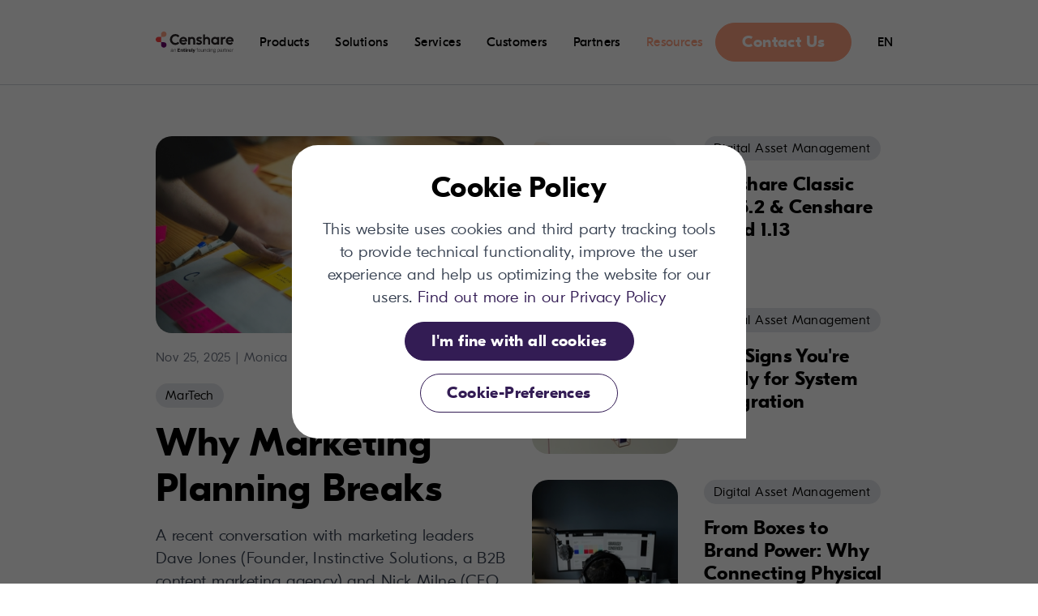

--- FILE ---
content_type: text/html; charset=utf-8
request_url: https://www.censhare.com/en/blog.query
body_size: 22319
content:
<!DOCTYPE html><html lang="en"><head>
    <meta charset="utf-8">
    <title>censhare - Blogs</title>
    <base href="/">
    <meta name="viewport" content="width=device-width, initial-scale=1">
    <meta name="description" content="A Universal Content Management platform which centralizes and automates all content and processes to give you the freedom to create engaging customer experiences across all channels.">
    <meta http-equiv="X-UA-Compatible" content="IE=EmulateIE11">
    <meta name="google-site-verification" content="_UeebpZWJ-NFnFdTpLwB3E_GO1WltfjgbRjnak2Yifk">

    <link rel="apple-touch-icon" sizes="180x180" href="apple-touch-icon.png">
    <link rel="icon" type="image/svg+xml" href="favicon.svg">
    <link rel="icon" type="image/png" sizes="32x32" href="favicon-32x32.png">
    <link rel="icon" type="image/png" sizes="16x16" href="favicon-16x16.png">
    <link rel="manifest" href="site.webmanifest" crossorigin="use-credentials">
    <meta name="msapplication-TileColor" content="#e8ecfe">
    <meta name="theme-color" content="#e8ecfe">

    <link rel="preload" href="/assets/fonts/gt-eesti-display-bold-webfont.woff2" as="font" type="font/woff2" crossorigin="anonymous">
    <link rel="preload" href="/assets/fonts/gt-eesti-display-light-webfont.woff2" as="font" type="font/woff2" crossorigin="anonymous">
    <link rel="preload" href="/assets/fonts/gt-eesti-display-regular-webfont.woff2" as="font" type="font/woff2" crossorigin="anonymous">
  <style>html{line-height:1.15;-webkit-text-size-adjust:100%}body{margin:0}main{display:block}a{background-color:transparent}img{border-style:none}button,input{font-family:inherit;font-size:100%;line-height:1.15;margin:0}button,input{overflow:visible}button{text-transform:none}button{-webkit-appearance:button}button::-moz-focus-inner{border-style:none;padding:0}button:-moz-focusring{outline:1px dotted ButtonText}fieldset{padding:.35em .75em .625em}figure,h2,h3,h5,p{margin:0}button{background-color:transparent;background-image:none}button:focus{outline:1px dotted;outline:5px auto -webkit-focus-ring-color}fieldset,ol,ul{margin:0;padding:0}ol,ul{list-style:none}html{font-family:GT Eesti Display,system-ui,-apple-system,BlinkMacSystemFont,Segoe UI,Roboto,Helvetica Neue,Arial,Noto Sans,sans-serif,Apple Color Emoji,Segoe UI Emoji,Segoe UI Symbol,Noto Color Emoji;line-height:1.5}*,:after,:before{box-sizing:border-box;border:0 solid #d1d5db}img{border-style:solid}input:-ms-input-placeholder{color:#a0aec0}input::placeholder{color:#a0aec0}button{cursor:pointer}h2,h3,h5{font-size:inherit;font-weight:inherit}a{color:inherit;text-decoration:inherit}button,input{padding:0;line-height:inherit;color:inherit}img,svg{display:block;vertical-align:middle}img{max-width:100%;height:auto}@font-face{font-family:GT Eesti Display;src:url(/assets/fonts/gt-eesti-display-light-webfont.woff2) format("woff2"),url(/assets/fonts/gt-eesti-display-light-webfont.woff) format("woff");font-weight:300;font-style:normal;font-display:swap}@font-face{font-family:GT Eesti Display;src:url(/assets/fonts/gt-eesti-display-regular-webfont.woff2) format("woff2"),url(/assets/fonts/gt-eesti-display-regular-webfont.woff) format("woff");font-weight:400;font-style:normal;font-display:swap}@font-face{font-family:GT Eesti Display;src:url(/assets/fonts/gt-eesti-display-bold-webfont.woff2) format("woff2"),url(/assets/fonts/gt-eesti-display-bold-webfont.woff) format("woff");font-weight:700;font-style:normal;font-display:swap}.container{margin-left:auto;margin-right:auto;max-width:22.5rem;min-width:22.5rem;padding:2rem}@media (min-width:40rem){.container{max-width:40rem;padding:4rem 2rem}}@media (min-width:64rem){.container{max-width:64rem;padding:4rem}}@media (min-width:90rem){.container{max-width:90rem;padding:8rem}}.xs-content-16-9{aspect-ratio:16/9;width:296px;object-fit:contain}.xs-content-4-3{aspect-ratio:4/3;width:296px;object-fit:contain}.large-logo-1-1-bounding{aspect-ratio:1/bounding;width:160px;object-fit:contain}.text-headline-2{font-size:1.875rem;line-height:2.25rem}.text-headline-2{font-weight:700;letter-spacing:.3px;white-space:pre-line;overflow-wrap:break-word;margin-top:0;margin-bottom:1rem}.text-headline-4{font-size:1.25rem;line-height:1.75rem;letter-spacing:.4px}.text-headline-4,.text-headline-5{font-weight:700;white-space:pre-line;overflow-wrap:break-word;margin-top:0;margin-bottom:1rem}.text-headline-5{font-size:1.125rem;line-height:1.5rem;letter-spacing:.2px}.text-body{font-size:1rem;line-height:1.375rem;letter-spacing:.4px;margin-top:0;margin-bottom:1rem}.text-body,.text-small{font-weight:300;white-space:pre-line;overflow-wrap:break-word;color:#374151}.text-small{font-size:.875rem;line-height:1.25rem;letter-spacing:.2px}.text-button{font-size:1rem;line-height:1.375rem;letter-spacing:.4px;white-space:pre-line;overflow-wrap:break-word;margin-top:0;margin-bottom:1rem;font-weight:700;font-family:GT Eesti Display,system-ui,-apple-system,BlinkMacSystemFont,Segoe UI,Roboto,Helvetica Neue,Arial,Noto Sans,sans-serif,Apple Color Emoji,Segoe UI Emoji,Segoe UI Symbol,Noto Color Emoji;margin-right:1rem}.text-navigation{white-space:pre-line;overflow-wrap:break-word;margin-top:0;margin-bottom:1rem;font-weight:300}.text-navigation{font-size:1rem;line-height:1.375rem;letter-spacing:.4px}.text-navigation-main-label{line-height:1.375rem;margin-bottom:0}.text-navigation-main,.text-navigation-main-label{font-size:1rem;letter-spacing:.4px;white-space:pre-line;overflow-wrap:break-word;margin-top:0}.text-navigation-main{line-height:1.25rem;margin-bottom:1rem;font-weight:700}@media (min-width:40rem){.text-headline-2{white-space:pre-line;overflow-wrap:break-word;margin-top:0;margin-bottom:1rem}.text-headline-2{font-size:2.25rem;line-height:2.625rem}.text-headline-4{letter-spacing:.3px;white-space:pre-line;overflow-wrap:break-word;margin-top:0;margin-bottom:1rem}.text-headline-4{font-size:1.5rem;line-height:1.75rem}.text-headline-5{font-size:1.25rem;line-height:1.75rem}.text-body,.text-headline-5{letter-spacing:.4px;white-space:pre-line;overflow-wrap:break-word;margin-top:0;margin-bottom:1rem}.text-body{font-size:1rem;line-height:1.375rem}.text-small{font-size:.875rem;line-height:1.25rem;letter-spacing:.2px}.text-button,.text-small{white-space:pre-line;overflow-wrap:break-word}.text-button{font-size:1.25rem;line-height:1.75rem;letter-spacing:.4px;margin-top:0;margin-bottom:1rem}}@media (min-width:64rem){.text-headline-2{font-size:3rem;line-height:3.5rem}.text-headline-2{white-space:pre-line;overflow-wrap:break-word;margin-top:0;margin-bottom:1rem}.text-headline-4{font-size:1.875rem;line-height:2.25rem}.text-headline-4,.text-headline-5{letter-spacing:.3px;white-space:pre-line;overflow-wrap:break-word;margin-top:0;margin-bottom:1rem}.text-headline-5{font-size:1.5rem;line-height:1.75rem}.text-body{font-size:1.25rem;line-height:1.75rem}.text-body,.text-small{letter-spacing:.4px;white-space:pre-line;overflow-wrap:break-word;margin-top:0;margin-bottom:1rem}.text-small{font-size:1rem;line-height:1.375rem}.text-navigation-main{white-space:pre-line;overflow-wrap:break-word;margin-top:0;margin-bottom:1rem}.text-navigation-main{font-size:1.25rem;line-height:1.625rem;letter-spacing:.4px;font-weight:700}}@media (min-width:90rem){.text-navigation-main-label{font-size:1.125rem;line-height:1.5rem;letter-spacing:.2px;white-space:pre-line;overflow-wrap:break-word;margin-top:0;margin-bottom:0}}.cs-layout .bg-white{--bg-opacity:1;background-color:#fff;background-color:rgba(255,255,255,var(--bg-opacity))}.cs-layout .bg-gray-200{--bg-opacity:1;background-color:#e5e7eb;background-color:rgba(229,231,235,var(--bg-opacity))}.cs-layout .bg-blue{--bg-opacity:1;background-color:#331c54;background-color:rgba(51,28,84,var(--bg-opacity))}.cs-layout .bg-blue-dark{--bg-opacity:1;background-color:#1c0f2f;background-color:rgba(28,15,47,var(--bg-opacity))}.cs-layout .bg-red-light{--bg-opacity:1;background-color:#e9d9e9;background-color:rgba(233,217,233,var(--bg-opacity))}.cs-layout .bg-red{--bg-opacity:1;background-color:#6b036b;background-color:rgba(107,3,107,var(--bg-opacity))}.cs-layout .bg-yellow{--bg-opacity:1;background-color:#ff4040;background-color:rgba(255,64,64,var(--bg-opacity))}.cs-layout .bg-darkBlue{--bg-opacity:1;background-color:#ffa382;background-color:rgba(255,163,130,var(--bg-opacity))}.cs-layout .hover\:bg-blue-medium:hover{--bg-opacity:1;background-color:#2b1747;background-color:rgba(43,23,71,var(--bg-opacity))}.cs-layout .hover\:bg-darkBlue-medium:hover{--bg-opacity:1;background-color:#fc8051;background-color:rgba(252,128,81,var(--bg-opacity))}.cs-layout .border-white{--border-opacity:1;border-color:#fff;border-color:rgba(255,255,255,var(--border-opacity))}.cs-layout .border-blue{--border-opacity:1;border-color:#331c54;border-color:rgba(51,28,84,var(--border-opacity))}.cs-layout .border-darkBlue{--border-opacity:1;border-color:#ffa382;border-color:rgba(255,163,130,var(--border-opacity))}.cs-layout .hover\:border-blue-medium:hover{--border-opacity:1;border-color:#2b1747;border-color:rgba(43,23,71,var(--border-opacity))}.cs-layout .hover\:border-darkBlue-medium:hover{--border-opacity:1;border-color:#fc8051;border-color:rgba(252,128,81,var(--border-opacity))}.cs-layout .rounded-small{border-radius:1.25rem}.cs-layout .rounded{border-radius:2rem}.cs-layout .rounded-full{border-radius:9999px}.cs-layout .rounded-r-none{border-top-right-radius:0;border-bottom-right-radius:0}.cs-layout .rounded-t-small{border-top-left-radius:1.25rem;border-top-right-radius:1.25rem}.cs-layout .rounded-b-small{border-bottom-right-radius:1.25rem;border-bottom-left-radius:1.25rem}.cs-layout .rounded-b{border-bottom-right-radius:2rem;border-bottom-left-radius:2rem}.cs-layout .rounded-tl-none{border-top-left-radius:0}.cs-layout .rounded-bl-none{border-bottom-left-radius:0}.cs-layout .rounded-tr-large{border-top-right-radius:4rem}.cs-layout .border{border-width:1px}.cs-layout .border-b{border-bottom-width:1px}.cs-layout .cursor-default{cursor:default}.cs-layout .cursor-pointer{cursor:pointer}.cs-layout .cursor-not-allowed,.cs-layout .disabled\:cursor-not-allowed:disabled{cursor:not-allowed}.cs-layout .block{display:block}.cs-layout .inline-block{display:inline-block}.cs-layout .inline{display:inline}.cs-layout .flex{display:flex}.cs-layout .empty\:hidden:empty,.cs-layout .hidden{display:none}.cs-layout .flex-col{flex-direction:column}.cs-layout .flex-wrap{flex-wrap:wrap}.cs-layout .flex-no-wrap{flex-wrap:nowrap}.cs-layout .items-center{align-items:center}.cs-layout .items-baseline{align-items:baseline}.cs-layout .justify-end{justify-content:flex-end}.cs-layout .justify-center{justify-content:center}.cs-layout .justify-between{justify-content:space-between}.cs-layout .flex-1{flex:1 1 0%}.cs-layout .flex-auto{flex:1 1 auto}.cs-layout .flex-none{flex:none}.cs-layout .order-last{order:9999}.cs-layout .font-medium{font-weight:500}.cs-layout .h-4{height:1rem}.cs-layout .h-11{height:2.75rem}.cs-layout .h-16{height:4rem}.cs-layout .h-20{height:5rem}.cs-layout .h-40{height:10rem}.cs-layout .h-full{height:100%}.cs-layout .leading-button{line-height:1.625rem}.cs-layout .m-0{margin:0}.cs-layout .m-auto{margin:auto}.cs-layout .-m-2{margin:-.5rem}.cs-layout .-m-4{margin:-1rem}.cs-layout .my-8{margin-top:2rem;margin-bottom:2rem}.cs-layout .mx-auto{margin-left:auto;margin-right:auto}.cs-layout .mb-0{margin-bottom:0}.cs-layout .mr-1{margin-right:.25rem}.cs-layout .mb-1{margin-bottom:.25rem}.cs-layout .mb-3{margin-bottom:.75rem}.cs-layout .mr-4{margin-right:1rem}.cs-layout .mb-4{margin-bottom:1rem}.cs-layout .ml-4{margin-left:1rem}.cs-layout .mb-8{margin-bottom:2rem}.cs-layout .ml-8{margin-left:2rem}.cs-layout .-mb-8{margin-bottom:-2rem}.cs-layout .-mt-1{margin-top:-.25rem}.cs-layout .-mb-2{margin-bottom:-.5rem}.cs-layout .-mr-4{margin-right:-1rem}.cs-layout .-mb-4{margin-bottom:-1rem}.cs-layout .-mt-px{margin-top:-1px}.cs-layout .mt-main-mobile{margin-top:3.875rem}.cs-layout .first\:mt-0:first-child{margin-top:0}.cs-layout .first\:-mt-8:first-child{margin-top:-2rem}.cs-layout .last\:mr-0:last-child{margin-right:0}.cs-layout .last\:mb-0:last-child{margin-bottom:0}.cs-layout .max-w-sm{max-width:24rem}.cs-layout .max-w-md{max-width:28rem}.cs-layout .max-w-xl{max-width:36rem}.cs-layout .max-w-screen-md{max-width:64rem}.cs-layout .min-h-screen{min-height:100vh}.cs-layout .object-contain{object-fit:contain}.cs-layout .object-cover{object-fit:cover}.cs-layout .outline-none{outline:none;outline-offset:0}.cs-layout .overflow-hidden{overflow:hidden}.cs-layout .p-4{padding:1rem}.cs-layout .p-8{padding:2rem}.cs-layout .py-0{padding-top:0;padding-bottom:0}.cs-layout .px-0{padding-left:0;padding-right:0}.cs-layout .py-1{padding-top:.25rem;padding-bottom:.25rem}.cs-layout .py-2{padding-top:.5rem;padding-bottom:.5rem}.cs-layout .px-3{padding-left:.75rem;padding-right:.75rem}.cs-layout .px-4{padding-left:1rem;padding-right:1rem}.cs-layout .px-8{padding-left:2rem;padding-right:2rem}.cs-layout .py-16{padding-top:4rem;padding-bottom:4rem}.cs-layout .py-0\.5{padding-top:.125rem;padding-bottom:.125rem}.cs-layout .py-1\.5{padding-top:.375rem;padding-bottom:.375rem}.cs-layout .pr-2{padding-right:.5rem}.cs-layout .pt-4{padding-top:1rem}.cs-layout .pr-4{padding-right:1rem}.cs-layout .pb-4{padding-bottom:1rem}.cs-layout .pt-6{padding-top:1.5rem}.cs-layout .pl-6{padding-left:1.5rem}.cs-layout .pt-8{padding-top:2rem}.cs-layout .pb-8{padding-bottom:2rem}.cs-layout .pl-8{padding-left:2rem}.cs-layout .pt-11{padding-top:2.75rem}.cs-layout .pb-12{padding-bottom:3rem}.cs-layout .pt-16{padding-top:4rem}.cs-layout .first\:pt-0:first-child{padding-top:0}.cs-layout .last\:pb-0:last-child{padding-bottom:0}.cs-layout .pointer-events-none{pointer-events:none}.cs-layout .pointer-events-auto{pointer-events:auto}.cs-layout .fixed{position:fixed}.cs-layout .absolute{position:absolute}.cs-layout .relative{position:relative}.cs-layout .top-0{top:0}.cs-layout .right-0{right:0}.cs-layout .left-0{left:0}.cs-layout .top-full{top:100%}.cs-layout .shadow-lg{box-shadow:0 10px 15px -3px rgba(0,0,0,.1),0 4px 6px -2px rgba(0,0,0,.05)}.cs-layout .text-left{text-align:left}.cs-layout .text-center{text-align:center}.cs-layout .text-black{--text-opacity:1;color:#000;color:rgba(0,0,0,var(--text-opacity))}.cs-layout .text-white{--text-opacity:1;color:#fff;color:rgba(255,255,255,var(--text-opacity))}.cs-layout .text-gray-400{--text-opacity:1;color:#9ca3af;color:rgba(156,163,175,var(--text-opacity))}.cs-layout .text-gray-500{--text-opacity:1;color:#6b7280;color:rgba(107,114,128,var(--text-opacity))}.cs-layout .text-gray-900{--text-opacity:1;color:#111827;color:rgba(17,24,39,var(--text-opacity))}.cs-layout .text-grey-dark{--text-opacity:1;color:#9ca3af;color:rgba(156,163,175,var(--text-opacity))}.cs-layout .text-blue{--text-opacity:1;color:#331c54;color:rgba(51,28,84,var(--text-opacity))}.cs-layout .text-red{--text-opacity:1;color:#6b036b;color:rgba(107,3,107,var(--text-opacity))}.cs-layout .text-darkBlue{--text-opacity:1;color:#ffa382;color:rgba(255,163,130,var(--text-opacity))}.cs-layout .hover\:text-blue:hover{--text-opacity:1;color:#331c54;color:rgba(51,28,84,var(--text-opacity))}.cs-layout .hover\:text-blue-medium:hover{--text-opacity:1;color:#2b1747;color:rgba(43,23,71,var(--text-opacity))}.cs-layout .hover\:text-darkBlue:hover{--text-opacity:1;color:#ffa382;color:rgba(255,163,130,var(--text-opacity))}.cs-layout .group:hover .group-hover\:text-blue{--text-opacity:1;color:#331c54;color:rgba(51,28,84,var(--text-opacity))}.cs-layout .group:hover .group-hover\:text-darkBlue{--text-opacity:1;color:#ffa382;color:rgba(255,163,130,var(--text-opacity))}.cs-layout .group-2:hover .group-2-hover\:text-darkBlue{--text-opacity:1;color:#ffa382;color:rgba(255,163,130,var(--text-opacity))}.cs-layout .disabled\:text-gray-500:disabled{--text-opacity:1;color:#6b7280;color:rgba(107,114,128,var(--text-opacity))}.cs-layout .not-italic{font-style:normal}.cs-layout .no-underline{text-decoration:none}.cs-layout .invisible{visibility:hidden}.cs-layout .whitespace-normal{white-space:normal}.cs-layout .whitespace-no-wrap{white-space:nowrap}.cs-layout .truncate{overflow:hidden;text-overflow:ellipsis;white-space:nowrap}.cs-layout .w-4{width:1rem}.cs-layout .w-16{width:4rem}.cs-layout .w-32{width:8rem}.cs-layout .w-40{width:10rem}.cs-layout .w-60{width:15rem}.cs-layout .w-1\/2{width:50%}.cs-layout .w-full{width:100%}.cs-layout .z-30{z-index:30}.cs-layout .z-n1{z-index:-1}.cs-layout .z-n2{z-index:-2}.cs-layout .transform{--transform-translate-x:0;--transform-translate-y:0;--transform-rotate:0;--transform-skew-x:0;--transform-skew-y:0;--transform-scale-x:1;--transform-scale-y:1;transform:translateX(var(--transform-translate-x)) translateY(var(--transform-translate-y)) rotate(var(--transform-rotate)) skewX(var(--transform-skew-x)) skewY(var(--transform-skew-y)) scaleX(var(--transform-scale-x)) scaleY(var(--transform-scale-y))}@media (prefers-reduced-motion:reduce){.cs-layout .motion-reduce\:transform-none{transform:none}}.cs-layout .group-2:hover .group-2-hover\:scale-105{--transform-scale-x:1.05;--transform-scale-y:1.05}.cs-layout .translate-y-0{--transform-translate-y:0px}.cs-layout .-translate-y-full{--transform-translate-y:-100%}.cs-layout .transition-all{transition-property:all}.cs-layout .transition-colors{transition-property:background-color,border-color,color,fill,stroke}.cs-layout .transition-transform{transition-property:transform}.cs-layout .transition-text{transition-property:color,font-size,padding}@media (prefers-reduced-motion:reduce){.cs-layout .motion-reduce\:transition-none{transition-property:none}}.cs-layout .ease-linear{transition-timing-function:linear}.cs-layout .ease-in-out{transition-timing-function:cubic-bezier(.4,0,.2,1)}.cs-layout .duration-75{transition-duration:75ms}.cs-layout .duration-200,.cs-layout .group:hover .group-hover\:duration-200{transition-duration:.2s}.cs-layout .focus-visible\:shadow-outline-blue-dark:focus-visible{box-shadow:0 0 0 .125rem #1c0f2f;outline:none;transition-duration:0ms}.cs-layout .focus-visible\:shadow-outline-darkBlue:focus-visible{box-shadow:0 0 0 .125rem #331c54;outline:none;transition-duration:0ms}.cs-layout .focus-visible\:shadow-outline-darkBlue-dark:focus-visible{box-shadow:0 0 0 .125rem #331c54;outline:none;transition-duration:0ms}*{-webkit-font-smoothing:antialiased;-moz-osx-font-smoothing:grayscale}body,html{overscroll-behavior-x:none}.preload *{transition:none!important}.cs-widget{display:block}.cs-widget.bg-white+.cs-widget.bg-white{border-top-width:2px;border-top-color:#f3f4f6}body{overflow-y:scroll}*{scrollbar-width:thin;scrollbar-color:#9ca3af transparent}@media (min-width:40rem){.sm\:sm-content-16-9{aspect-ratio:16/9;width:576px;object-fit:contain}.sm\:sm-content-33-4-3{aspect-ratio:4/3;width:180px;object-fit:contain}.cs-layout .sm\:inline{display:inline}.cs-layout .sm\:flex{display:flex}.cs-layout .sm\:justify-end{justify-content:flex-end}.cs-layout .sm\:leading-7{line-height:1.75rem}.cs-layout .sm\:mb-0{margin-bottom:0}.cs-layout .sm\:mr-4{margin-right:1rem}.cs-layout .sm\:ml-5{margin-left:1.25rem}.cs-layout .sm\:py-2{padding-top:.5rem;padding-bottom:.5rem}.cs-layout .sm\:px-4{padding-left:1rem;padding-right:1rem}.cs-layout .sm\:px-8{padding-left:2rem;padding-right:2rem}.cs-layout .sm\:py-16{padding-top:4rem;padding-bottom:4rem}.cs-layout .sm\:py-2\.5{padding-top:.625rem;padding-bottom:.625rem}.cs-layout .sm\:pr-3{padding-right:.75rem}.cs-layout .sm\:whitespace-no-wrap{white-space:nowrap}.cs-layout .sm\:w-48{width:12rem}}@media (min-width:64rem){.md\:sm-content-16-9{aspect-ratio:16/9;width:576px;object-fit:contain}.md\:md-content-4col-1-1{aspect-ratio:1/1;width:200px;object-fit:contain}.md\:lg-content-21-5{aspect-ratio:21/5;width:1184px;object-fit:contain}.cs-layout .md\:bg-transparent{background-color:transparent}.cs-layout .md\:rounded-none{border-radius:0}.cs-layout .md\:block{display:block}.cs-layout .md\:inline-block{display:inline-block}.cs-layout .md\:flex{display:flex}.cs-layout .md\:hidden{display:none}.cs-layout .md\:items-start{align-items:flex-start}.cs-layout .md\:justify-start{justify-content:flex-start}.cs-layout .md\:justify-end{justify-content:flex-end}.cs-layout .md\:justify-between{justify-content:space-between}.cs-layout .md\:flex-1{flex:1 1 0%}.cs-layout .md\:order-last{order:9999}.cs-layout .md\:order-none{order:0}.cs-layout .md\:font-bold{font-weight:700}.cs-layout .md\:h-16{height:4rem}.cs-layout .md\:h-26{height:6.5rem}.cs-layout .md\:h-full{height:100%}.cs-layout .md\:mb-0{margin-bottom:0}.cs-layout .md\:mb-1{margin-bottom:.25rem}.cs-layout .md\:mb-2{margin-bottom:.5rem}.cs-layout .md\:mr-4{margin-right:1rem}.cs-layout .md\:ml-4{margin-left:1rem}.cs-layout .md\:mb-16{margin-bottom:4rem}.cs-layout .md\:-mb-4{margin-bottom:-1rem}.cs-layout .md\:-mb-16{margin-bottom:-4rem}.cs-layout .md\:-mt-2\.5{margin-top:-.625rem}.cs-layout .md\:mt-main-desktop{margin-top:6.5rem}.cs-layout .md\:max-w-none{max-width:none}.cs-layout .md\:min-w-24{min-width:6rem}.cs-layout .md\:p-0{padding:0}.cs-layout .md\:px-8{padding-left:2rem;padding-right:2rem}.cs-layout .md\:py-2\.5{padding-top:.625rem;padding-bottom:.625rem}.cs-layout .md\:pb-0{padding-bottom:0}.cs-layout .md\:pb-4{padding-bottom:1rem}.cs-layout .md\:pl-4{padding-left:1rem}.cs-layout .md\:pt-6{padding-top:1.5rem}.cs-layout .md\:pl-6{padding-left:1.5rem}.cs-layout .md\:pr-8{padding-right:2rem}.cs-layout .md\:pt-16{padding-top:4rem}.cs-layout .md\:pb-16{padding-bottom:4rem}.cs-layout .md\:absolute{position:absolute}.cs-layout .md\:inset-0{top:0;right:0;bottom:0;left:0}.cs-layout .md\:text-left{text-align:left}.cs-layout .md\:w-40{width:10rem}.cs-layout .md\:w-1\/3{width:33.333333%}.cs-layout .md\:w-1\/4{width:25%}.cs-layout .md\:w-3\/4{width:75%}}@media (min-width:90rem){.lg\:sm-content-16-9{aspect-ratio:16/9;width:576px;object-fit:contain}.lg\:md-content-4col-1-1{aspect-ratio:1/1;width:200px;object-fit:contain}.lg\:lg-full-21-5{aspect-ratio:21/5;width:2880px;object-fit:contain}.cs-layout .lg\:flex{display:flex}.cs-layout .lg\:max-w-screen-lg{max-width:90rem}.cs-layout .lg\:min-w-40{min-width:10rem}.cs-layout .lg\:p-2\.5{padding:.625rem}.cs-layout .lg\:px-8{padding-left:2rem;padding-right:2rem}.cs-layout .lg\:px-32{padding-left:8rem;padding-right:8rem}.cs-layout .lg\:pr-8{padding-right:2rem}}.svg-inline--fa,svg:not(:root).svg-inline--fa{overflow:visible}.svg-inline--fa{display:inline-block;font-size:inherit;height:1em;vertical-align:-.125em}.svg-inline--fa.fa-w-14{width:.875em}.svg-inline--fa.fa-w-16{width:1em}.svg-inline--fa.fa-w-18{width:1.125em}.svg-inline--fa.fa-fw{width:1.25em}.fa-sm{font-size:.875em}.fa-2x{font-size:2em}.fa-fw{text-align:center;width:1.25em}</style><link rel="stylesheet" href="styles.edc0fb91b20db26f0823.css" media="print" onload="this.media='all'"><noscript><link rel="stylesheet" href="styles.edc0fb91b20db26f0823.css"></noscript><link rel="canonical" href="https://www.censhare.com/en/blog"><link rel="alternate" hreflang="de" href="https://www.censhare.com/de/blog"><link rel="alternate" hreflang="en" href="https://www.censhare.com/en/blog"><link rel="alternate" hreflang="x-default" href="https://www.censhare.com/en/blog"><meta property="og:site_name" content="Censhare GmbH"><meta property="og:title" content="censhare - Blogs"><meta property="og:type" content="website"><meta property="og:url" content="https://www.censhare.com/en/blog"><meta name="twitter:card" content="summary_large_image"><meta name="twitter:title" content="censhare - Blogs"><meta name="twitter:url" content="https://www.censhare.com/en/blog"><style ng-transition="serverApp">.burger-button[_ngcontent-sc34]{width:27px}.burger-button[_ngcontent-sc34]:before, .burger-button[_ngcontent-sc34]:after, .burger-button[_ngcontent-sc34]   div[_ngcontent-sc34]{content:"";background-color:currentColor;display:block;margin-top:.25rem;margin-bottom:.25rem;transition-duration:.2s;height:.125rem;border-radius:3px}.burger-button.is-open[_ngcontent-sc34]:before{transform:translateY(6px) rotate(135deg)}.burger-button.is-open[_ngcontent-sc34]:after{transform:translateY(-6px) rotate(-135deg)}.burger-button.is-open[_ngcontent-sc34]   div[_ngcontent-sc34]{transform:scale(0)}.logo-small[_ngcontent-sc34]{width:88px}.main-nav.md\:h-16[_ngcontent-sc34]{height:4rem}.navigation[_ngcontent-sc34]:before{content:"";--bg-opacity: 1;background-color:#fff;background-color:rgba(255,255,255,var(--bg-opacity));opacity:0;position:fixed;top:0px;right:0px;bottom:0px;left:0px;z-index:-2;pointer-events:none;transition-property:opacity;transition-duration:.2s}.navigation.opened[_ngcontent-sc34]:before{opacity:.15}</style><link rel="preload" href="/form.34ab961b322b31455beb50006923fead.css" as="style" id="fst"><style>@charset "UTF-8";.form-darkBlue{background-color:#331c54}</style><link rel="stylesheet" href="/form.34ab961b322b31455beb50006923fead.css" media="print" onload="this.media='all'"><noscript><link rel="stylesheet" href="/form.34ab961b322b31455beb50006923fead.css"></noscript><style ng-transition="serverApp">.ng-select-container{border-width:1px;--bg-opacity: 1;background-color:#fff;background-color:rgba(255,255,255,var(--bg-opacity));border-radius:9999px;height:3rem;align-items:center;padding-left:1.5rem;border-color:currentColor}.ng-placeholder{--text-opacity: 1;color:#9ca3af;color:rgba(156,163,175,var(--text-opacity))}.ng-arrow-wrapper{position:relative;width:1.5rem;height:1.5rem;margin-right:1.5rem}.ng-arrow-wrapper:before,.ng-arrow-wrapper:after{pointer-events:none;position:absolute;display:block;border-width:8px;border-style:solid;border-color:transparent;right:0px;content:""}.ng-arrow-wrapper:before{content:"";top:calc(50% - 4px);border-top-color:currentColor}.ng-arrow-wrapper:after{content:"";top:calc(50% - 6px);border-top-color:#fff}.ng-value-container{flex:1 1 0%}.ng-has-value .ng-placeholder{display:none}.ng-select{--text-opacity: 1;color:#9ca3af;color:rgba(156,163,175,var(--text-opacity))}.ng-select:hover,.ng-select.ng-select-opened{color:currentColor}.ng-select:hover .ng-select-container,.ng-select.ng-select-opened .ng-select-container{border-color:currentColor;z-index:20!important}.ng-select:hover .ng-arrow-wrapper:before,.ng-select.ng-select-opened .ng-arrow-wrapper:before{border-top-color:currentColor}.ng-select .ng-select-container .ng-clear-wrapper{display:flex;justify-content:center;align-items:center;position:relative;width:1.5rem;height:1.5rem;color:currentColor}.ng-select .ng-select-container .ng-clear-wrapper .ng-clear{font-size:28px}.ng-select .ng-value-label{--text-opacity: 1;color:#000;color:rgba(0,0,0,var(--text-opacity))}.ng-select-focused:not(.ng-select-opened) .ng-select-container{outline:none;outline-offset:0;border-color:transparent}.ng-select-disabled .ng-select-container{--border-opacity: 1;border-color:#9ca3af;border-color:rgba(156,163,175,var(--border-opacity));--bg-opacity: 1;background-color:#f3f4f6;background-color:rgba(243,244,246,var(--bg-opacity))}.ng-select-disabled .ng-select-container:hover{--border-opacity: 1;border-color:#9ca3af;border-color:rgba(156,163,175,var(--border-opacity))}.ng-select-disabled .ng-arrow-wrapper:before{border-top-color:#9ca3af}.ng-select-disabled .ng-arrow-wrapper:after{border-top-color:#f3f4f6}.ng-dropdown-panel{overflow:hidden;border-radius:1.25rem;--bg-opacity: 1;background-color:#fff;background-color:rgba(255,255,255,var(--bg-opacity));left:0px;z-index:20!important;box-shadow:0 0 10px rgba(0,0,0,.25)}.ng-dropdown-panel.ng-select-top{margin-bottom:.5rem}.ng-dropdown-panel.ng-select-bottom{margin-top:.5rem}.ng-dropdown-panel .ng-dropdown-panel-items{padding-top:1rem;padding-bottom:1rem}.ng-dropdown-panel .ng-dropdown-panel-items.scroll-host{max-height:252px}.ng-dropdown-panel .ng-dropdown-panel-items .ng-option{margin-left:1rem;margin-right:.5rem;padding:.5rem;border-radius:.5rem;font-weight:300;font-size:.875rem;line-height:1.25rem;letter-spacing:.2px;white-space:pre-line;overflow-wrap:break-word;margin-bottom:0}@media (min-width: 64rem){.ng-dropdown-panel .ng-dropdown-panel-items .ng-option{font-size:1rem;line-height:1.375rem;letter-spacing:.4px;white-space:pre-line;overflow-wrap:break-word;margin-top:0;margin-bottom:0}}.ng-dropdown-panel .ng-dropdown-panel-items .ng-option:hover{--bg-opacity: 1;background-color:#f3f4f6;background-color:rgba(243,244,246,var(--bg-opacity))}.ng-select-single .ng-option{--text-opacity: 1;color:#000;color:rgba(0,0,0,var(--text-opacity))}.ng-select-single .ng-option-selected{color:currentColor}.ng-select-multiple .ng-option{--text-opacity: 1;color:#000;color:rgba(0,0,0,var(--text-opacity))}.text-red .ng-select-focused:not(.ng-select-opened) .ng-select-container{box-shadow:0 0 0 .125rem #50005c;outline:none;transition-duration:0ms}.text-yellow .ng-select-focused:not(.ng-select-opened) .ng-select-container{box-shadow:0 0 0 .125rem #c11424;outline:none;transition-duration:0ms}.text-blue .ng-select-focused:not(.ng-select-opened) .ng-select-container{box-shadow:0 0 0 .125rem #1c0f2f;outline:none;transition-duration:0ms}
</style><style ng-transition="serverApp">@charset "UTF-8";.cs__checkbox{position:absolute;left:0px;visibility:hidden}.cs__checkbox_label{position:relative;display:flex;cursor:pointer;padding-left:2rem}.cs__checkbox_label:before{content:"";border-radius:4px;position:absolute;top:0px;left:0px;right:0px;width:1.5rem;height:1.5rem;--bg-opacity: 1;background-color:#fff;background-color:rgba(255,255,255,var(--bg-opacity));border-width:1px;--border-opacity: 1;border-color:#9ca3af;border-color:rgba(156,163,175,var(--border-opacity));transition-property:all;transition-duration:.2s}.cs__checkbox_label:after{content:"\2713";border-radius:4px;font-size:20px;position:absolute;top:0px;left:0px;right:0px;width:1.5rem;height:1.5rem;display:flex;justify-content:center;align-items:center;--text-opacity: 1;color:#fff;color:rgba(255,255,255,var(--text-opacity));transition-property:all;transition-duration:.2s;opacity:0;--transform-scale-x: 0;--transform-scale-y: 0;--transform-rotate: 45deg}.cs__checkbox:checked+.cs__checkbox_label:after{opacity:1;--transform-scale-x: 1;--transform-scale-y: 1;--transform-rotate: 0}.cs__checkbox:disabled+.cs__checkbox_label{--text-opacity: 1;color:#9ca3af;color:rgba(156,163,175,var(--text-opacity))}.cs__checkbox:disabled+.cs__checkbox_label:before{--bg-opacity: 1;background-color:#f3f4f6;background-color:rgba(243,244,246,var(--bg-opacity))}.cs__checkbox:disabled+.cs__checkbox_label:after{--bg-opacity: 1;background-color:#e9d9e9;background-color:rgba(233,217,233,var(--bg-opacity))}.text-red .cs__checkbox_label:after{--bg-opacity: 1;background-color:#6b036b;background-color:rgba(107,3,107,var(--bg-opacity))}.text-red .cs__checkbox:disabled+.text-red .cs__checkbox_label:after{--bg-opacity: 1;background-color:#e9d9e9;background-color:rgba(233,217,233,var(--bg-opacity))}.text-yellow .cs__checkbox_label:after{--bg-opacity: 1;background-color:#ff4040;background-color:rgba(255,64,64,var(--bg-opacity))}.text-yellow .cs__checkbox:disabled+.text-yellow .cs__checkbox_label:after{--bg-opacity: 1;background-color:#ffe2e2;background-color:rgba(255,226,226,var(--bg-opacity))}.text-blue .cs__checkbox_label:after{--bg-opacity: 1;background-color:#331c54;background-color:rgba(51,28,84,var(--bg-opacity))}.text-blue .cs__checkbox:disabled+.text-blue .cs__checkbox_label:after{--bg-opacity: 1;background-color:#e0dde5;background-color:rgba(224,221,229,var(--bg-opacity))}
</style><style ng-transition="serverApp">.ng-select{position:relative;display:block;box-sizing:border-box}.ng-select div,.ng-select input,.ng-select span{box-sizing:border-box}.ng-select [hidden]{display:none}.ng-select.ng-select-searchable .ng-select-container .ng-value-container .ng-input{opacity:1}.ng-select.ng-select-opened .ng-select-container{z-index:1001}.ng-select.ng-select-disabled .ng-select-container .ng-value-container .ng-placeholder,.ng-select.ng-select-disabled .ng-select-container .ng-value-container .ng-value{-webkit-user-select:none;user-select:none;cursor:default}.ng-select.ng-select-disabled .ng-arrow-wrapper{cursor:default}.ng-select.ng-select-filtered .ng-placeholder{display:none}.ng-select .ng-select-container{cursor:default;display:flex;outline:none;overflow:hidden;position:relative;width:100%}.ng-select .ng-select-container .ng-value-container{display:flex;flex:1}.ng-select .ng-select-container .ng-value-container .ng-input{opacity:0}.ng-select .ng-select-container .ng-value-container .ng-input>input{box-sizing:content-box;background:none transparent;border:0 none;box-shadow:none;outline:none;padding:0;cursor:default;width:100%}.ng-select .ng-select-container .ng-value-container .ng-input>input::-ms-clear{display:none}.ng-select .ng-select-container .ng-value-container .ng-input>input[readonly]{-webkit-user-select:none;user-select:none;width:0;padding:0}.ng-select.ng-select-single.ng-select-filtered .ng-select-container .ng-value-container .ng-value{visibility:hidden}.ng-select.ng-select-single .ng-select-container .ng-value-container{white-space:nowrap;overflow:hidden;text-overflow:ellipsis}.ng-select.ng-select-single .ng-select-container .ng-value-container .ng-value{white-space:nowrap;overflow:hidden;text-overflow:ellipsis}.ng-select.ng-select-single .ng-select-container .ng-value-container .ng-value .ng-value-icon{display:none}.ng-select.ng-select-single .ng-select-container .ng-value-container .ng-input{position:absolute;left:0;width:100%}.ng-select.ng-select-multiple.ng-select-disabled>.ng-select-container .ng-value-container .ng-value .ng-value-icon{display:none}.ng-select.ng-select-multiple .ng-select-container .ng-value-container{flex-wrap:wrap}.ng-select.ng-select-multiple .ng-select-container .ng-value-container .ng-placeholder{position:absolute}.ng-select.ng-select-multiple .ng-select-container .ng-value-container .ng-value{white-space:nowrap}.ng-select.ng-select-multiple .ng-select-container .ng-value-container .ng-value.ng-value-disabled .ng-value-icon{display:none}.ng-select.ng-select-multiple .ng-select-container .ng-value-container .ng-value .ng-value-icon{cursor:pointer}.ng-select.ng-select-multiple .ng-select-container .ng-value-container .ng-input{flex:1;z-index:2}.ng-select.ng-select-multiple .ng-select-container .ng-value-container .ng-placeholder{z-index:1}.ng-select .ng-clear-wrapper{cursor:pointer;position:relative;width:17px;-webkit-user-select:none;user-select:none}.ng-select .ng-clear-wrapper .ng-clear{display:inline-block;font-size:18px;line-height:1;pointer-events:none}.ng-select .ng-spinner-loader{border-radius:50%;width:17px;height:17px;margin-right:5px;font-size:10px;position:relative;text-indent:-9999em;border-top:2px solid rgba(66,66,66,.2);border-right:2px solid rgba(66,66,66,.2);border-bottom:2px solid rgba(66,66,66,.2);border-left:2px solid #424242;transform:translateZ(0);animation:load8 .8s infinite linear}.ng-select .ng-spinner-loader:after{border-radius:50%;width:17px;height:17px}@keyframes load8{0%{transform:rotate(0)}to{transform:rotate(360deg)}}.ng-select .ng-arrow-wrapper{cursor:pointer;position:relative;text-align:center;-webkit-user-select:none;user-select:none}.ng-select .ng-arrow-wrapper .ng-arrow{pointer-events:none;display:inline-block;height:0;width:0;position:relative}.ng-dropdown-panel{box-sizing:border-box;position:absolute;opacity:0;width:100%;z-index:1050;-webkit-overflow-scrolling:touch}.ng-dropdown-panel .ng-dropdown-panel-items{display:block;height:auto;box-sizing:border-box;max-height:240px;overflow-y:auto}.ng-dropdown-panel .ng-dropdown-panel-items .ng-optgroup{white-space:nowrap;overflow:hidden;text-overflow:ellipsis}.ng-dropdown-panel .ng-dropdown-panel-items .ng-option{box-sizing:border-box;cursor:pointer;display:block;white-space:nowrap;overflow:hidden;text-overflow:ellipsis}.ng-dropdown-panel .ng-dropdown-panel-items .ng-option .ng-option-label:empty:before{content:"\200b"}.ng-dropdown-panel .ng-dropdown-panel-items .ng-option .highlighted{font-weight:bold;text-decoration:underline}.ng-dropdown-panel .ng-dropdown-panel-items .ng-option.disabled{cursor:default}.ng-dropdown-panel .scroll-host{overflow:hidden;overflow-y:auto;position:relative;display:block;-webkit-overflow-scrolling:touch}.ng-dropdown-panel .scrollable-content{top:0;left:0;width:100%;height:100%;position:absolute}.ng-dropdown-panel .total-padding{width:1px;opacity:0}
</style></head>
  <body>
    <cs-layout id="cs-layout" class="cs-layout preload flex flex-col min-h-full bg-white" ng-version="12.2.15"><!----><header role="banner" class="block fixed top-0 w-full z-30" _nghost-sc34="" cs-header=""><div _ngcontent-sc34="" class="bg-white border-b"><div _ngcontent-sc34="" class="relative flex items-center flex-no-wrap container py-0 max-w-screen-md lg:max-w-screen-lg"><a _ngcontent-sc34="" class="block pr-4 lg:pr-8 rounded focus-visible:shadow-outline-darkBlue-dark" href="/en"><img _ngcontent-sc34="" class="transition-all duration-75 ease-linear h-11 w-32 md:h-16 md:w-40 md:min-w-24 lg:min-w-40" alt="Logo censhare GmbH" src="/assets/image/logo/main-logo.svg"></a><div _ngcontent-sc34="" class="main-nav flex flex-auto justify-end sm:justify-end items-center h-16 md:h-26 transition-all duration-75 ease-linear md:justify-between"><nav _ngcontent-sc34="" class="w-full h-full"><ul _ngcontent-sc34="" class="flex h-full"><li _ngcontent-sc34="" class="navigation flex h-full"><ul _ngcontent-sc34="" class="flex h-full"><li _ngcontent-sc34="" class="group h-full hidden md:flex flex-col justify-center"><span _ngcontent-sc34="" tabindex="0" aria-haspopup="true" class="py-2 px-4 lg:px-8 whitespace-no-wrap rounded transition-text duration-75 ease-linear cursor-default focus-visible:shadow-outline-darkBlue-dark group-hover:text-darkBlue text-navigation-main-label lg:p-2.5"> Products </span><div _ngcontent-sc34="" class="z-n1 text-white absolute top-full left-0 w-full px-0 lg:px-32 overflow-hidden duration-200 ease-in-out pointer-events-none -translate-y-full transform translate-y-0 invisible z-n2"><div _ngcontent-sc34="" class="flex bg-blue px-8 pointer-events-auto rounded-b py-16" aria-label="Products"><div _ngcontent-sc34="" class="w-full md:px-8 md:-mb-4"><h5 _ngcontent-sc34="" class="text-headline-5 mb-0 text-grey-dark">Products</h5><ul _ngcontent-sc34="" class="text-white pt-4 md:pt-6 pr-2 mb-8 md:mb-0" ariahidden="true" ariaexpanded="false"><li _ngcontent-sc34=""><a _ngcontent-sc34="" class="block group-2 focus-visible:shadow-outline-darkBlue" href="/en/entirely-open-martech-ecosystem" target="_self" rel=""><span _ngcontent-sc34="" class="block text-navigation font-medium group-2-hover:text-darkBlue mb-4 md:mb-1"><!----> Entirely - Open Martech Ecosystem <!----></span></a><span _ngcontent-sc34="" class="hidden md:block text-gray-400 mb-3"> The first open Martech ecosytem to enable Tailored Marketing at Scale </span><!----></li><li _ngcontent-sc34=""><a _ngcontent-sc34="" class="block group-2 focus-visible:shadow-outline-darkBlue" href="/en/product-information-management" target="_self" rel=""><span _ngcontent-sc34="" class="block text-navigation font-medium group-2-hover:text-darkBlue mb-4 md:mb-1"><i _ngcontent-sc34="" class="hidden md:inline-block w-4 h-4 mr-1 rounded bg-darkBlue rounded-bl-none"></i><!----> Product Information Management <!----></span></a><span _ngcontent-sc34="" class="hidden md:block text-gray-400 mb-3"> Master product data with a single source of information. </span><!----></li><li _ngcontent-sc34=""><a _ngcontent-sc34="" class="block group-2 focus-visible:shadow-outline-darkBlue" href="/en/digital-asset-management" target="_self" rel=""><span _ngcontent-sc34="" class="block text-navigation font-medium group-2-hover:text-darkBlue mb-4 md:mb-1"><i _ngcontent-sc34="" class="hidden md:inline-block w-4 h-4 mr-1 rounded bg-red rounded-r-none"></i><!----> Digital Asset Management <!----></span></a><span _ngcontent-sc34="" class="hidden md:block text-gray-400 mb-3"> Centralize digital assets to focus on the customers. </span><!----></li><li _ngcontent-sc34=""><a _ngcontent-sc34="" class="block group-2 focus-visible:shadow-outline-darkBlue" href="/en/content-management" target="_self" rel=""><span _ngcontent-sc34="" class="block text-navigation font-medium group-2-hover:text-darkBlue mb-4 md:mb-1"><i _ngcontent-sc34="" class="hidden md:inline-block w-4 h-4 mr-1 rounded bg-yellow rounded-tl-none"></i><!----> Content Management <!----></span></a><span _ngcontent-sc34="" class="hidden md:block text-gray-400 mb-3"> Create media neutral content for any customer experience. </span><!----></li><!----></ul></div><!----><!----><!----><div _ngcontent-sc34="" class="w-full md:px-8 md:-mb-4"><h5 _ngcontent-sc34="" class="text-headline-5 mb-0 text-grey-dark">More</h5><ul _ngcontent-sc34="" class="text-white pt-4 md:pt-6 pr-2 mb-8 md:mb-0" ariahidden="true" ariaexpanded="false"><li _ngcontent-sc34=""><a _ngcontent-sc34="" class="block group-2 focus-visible:shadow-outline-darkBlue" href="/en/censhare-ai" target="_self" rel=""><span _ngcontent-sc34="" class="block text-navigation font-medium group-2-hover:text-darkBlue mb-4 md:mb-2"><!----> Censhare AI <!----></span></a><!----></li><li _ngcontent-sc34=""><a _ngcontent-sc34="" class="block group-2 focus-visible:shadow-outline-darkBlue" href="/en/portal-builder" target="_self" rel=""><span _ngcontent-sc34="" class="block text-navigation font-medium group-2-hover:text-darkBlue mb-4 md:mb-2"><!----> Portal Builder <!----></span></a><!----></li><li _ngcontent-sc34=""><a _ngcontent-sc34="" class="block group-2 focus-visible:shadow-outline-darkBlue" href="/en/digital-backlot" target="_self" rel=""><span _ngcontent-sc34="" class="block text-navigation font-medium group-2-hover:text-darkBlue mb-4 md:mb-2"><!----> Digital Backlot <!----></span></a><!----></li><li _ngcontent-sc34=""><a _ngcontent-sc34="" class="block group-2 focus-visible:shadow-outline-darkBlue" href="/en/modules" target="_self" rel=""><span _ngcontent-sc34="" class="block text-navigation font-medium group-2-hover:text-darkBlue mb-4 md:mb-2"><!----> Modules <!----></span></a><!----></li><li _ngcontent-sc34=""><a _ngcontent-sc34="" class="block group-2 focus-visible:shadow-outline-darkBlue" href="/en/integrations" target="_self" rel=""><span _ngcontent-sc34="" class="block text-navigation font-medium group-2-hover:text-darkBlue mb-4 md:mb-2"><!----> Integrations <!----></span></a><!----></li><li _ngcontent-sc34=""><a _ngcontent-sc34="" class="block group-2 focus-visible:shadow-outline-darkBlue" href="/en/content-hub" target="_self" rel=""><span _ngcontent-sc34="" class="block text-navigation font-medium group-2-hover:text-darkBlue mb-4 md:mb-2"><!----> Content Hub <!----></span></a><!----></li><li _ngcontent-sc34=""><a _ngcontent-sc34="" class="block group-2 focus-visible:shadow-outline-darkBlue" href="/en/Xeditor" target="_self" rel=""><span _ngcontent-sc34="" class="block text-navigation font-medium group-2-hover:text-darkBlue mb-4 md:mb-2"><!----> Xeditor <!----></span></a><!----></li><li _ngcontent-sc34=""><a _ngcontent-sc34="" class="block group-2 focus-visible:shadow-outline-darkBlue" href="/en/dynamic-templating" target="_self" rel=""><span _ngcontent-sc34="" class="block text-navigation font-medium group-2-hover:text-darkBlue mb-4 md:mb-2"><!----> Dynamic Templating <!----></span></a><!----></li><li _ngcontent-sc34=""><a _ngcontent-sc34="" class="block group-2 focus-visible:shadow-outline-darkBlue" href="/en/workflows-and-approvals" target="_self" rel=""><span _ngcontent-sc34="" class="block text-navigation font-medium group-2-hover:text-darkBlue mb-4 md:mb-2"><!----> Workflows and Approvals <!----></span></a><!----></li><li _ngcontent-sc34=""><a _ngcontent-sc34="" class="block group-2 focus-visible:shadow-outline-darkBlue" href="/en/semantic-database" target="_self" rel=""><span _ngcontent-sc34="" class="block text-navigation font-medium group-2-hover:text-darkBlue mb-4 md:mb-2"><!----> Semantic Database <!----></span></a><!----></li><!----></ul></div><!----><!----><!----><!----><!----><!----><!----></div><!----></div></li><li _ngcontent-sc34="" class="group h-full hidden md:flex flex-col justify-center"><span _ngcontent-sc34="" tabindex="0" aria-haspopup="true" class="py-2 px-4 lg:px-8 whitespace-no-wrap rounded transition-text duration-75 ease-linear cursor-default focus-visible:shadow-outline-darkBlue-dark group-hover:text-darkBlue text-navigation-main-label lg:p-2.5"> Solutions </span><div _ngcontent-sc34="" class="z-n1 text-white absolute top-full left-0 w-full px-0 lg:px-32 overflow-hidden duration-200 ease-in-out pointer-events-none -translate-y-full transform translate-y-0 invisible z-n2"><div _ngcontent-sc34="" class="flex bg-blue px-8 pointer-events-auto pt-16 pb-8" aria-label="Solutions"><div _ngcontent-sc34="" class="w-full md:px-8 md:-mb-4"><h5 _ngcontent-sc34="" class="text-headline-5 mb-0 text-grey-dark">Use Case</h5><ul _ngcontent-sc34="" class="text-white pt-4 md:pt-6 pr-2 mb-8 md:mb-0" ariahidden="true" ariaexpanded="false"><li _ngcontent-sc34=""><a _ngcontent-sc34="" class="block group-2 focus-visible:shadow-outline-darkBlue" href="/en/brand-management" target="_self" rel=""><span _ngcontent-sc34="" class="block text-navigation font-medium group-2-hover:text-darkBlue mb-4 md:mb-2"><!----> Brand Management <!----></span></a><!----></li><li _ngcontent-sc34=""><a _ngcontent-sc34="" class="block group-2 focus-visible:shadow-outline-darkBlue" href="/en/print-production-management" target="_self" rel=""><span _ngcontent-sc34="" class="block text-navigation font-medium group-2-hover:text-darkBlue mb-4 md:mb-2"><!----> Print Production Management <!----></span></a><!----></li><li _ngcontent-sc34=""><a _ngcontent-sc34="" class="block group-2 focus-visible:shadow-outline-darkBlue" href="/en/variant-management" target="_self" rel=""><span _ngcontent-sc34="" class="block text-navigation font-medium group-2-hover:text-darkBlue mb-4 md:mb-2"><!----> Variant Management <!----></span></a><!----></li><li _ngcontent-sc34=""><a _ngcontent-sc34="" class="block group-2 focus-visible:shadow-outline-darkBlue" href="/en/translation-and-localization" target="_self" rel=""><span _ngcontent-sc34="" class="block text-navigation font-medium group-2-hover:text-darkBlue mb-4 md:mb-2"><!----> Translation &amp; Localization <!----></span></a><!----></li><li _ngcontent-sc34=""><a _ngcontent-sc34="" class="block group-2 focus-visible:shadow-outline-darkBlue" href="/en/digital-transformation" target="_self" rel=""><span _ngcontent-sc34="" class="block text-navigation font-medium group-2-hover:text-darkBlue mb-4 md:mb-2"><!----> Digital Transformation <!----></span></a><!----></li><li _ngcontent-sc34=""><a _ngcontent-sc34="" class="block group-2 focus-visible:shadow-outline-darkBlue" href="/en/marketing-project-management" target="_self" rel=""><span _ngcontent-sc34="" class="block text-navigation font-medium group-2-hover:text-darkBlue mb-4 md:mb-2"><!----> Marketing Project Management <!----></span></a><!----></li><li _ngcontent-sc34=""><a _ngcontent-sc34="" class="block group-2 focus-visible:shadow-outline-darkBlue" href="/en/archiving-and-preservation" target="_self" rel=""><span _ngcontent-sc34="" class="block text-navigation font-medium group-2-hover:text-darkBlue mb-4 md:mb-2"><!----> Archiving &amp; Preservation <!----></span></a><!----></li><!----></ul></div><!----><!----><!----><div _ngcontent-sc34="" class="w-full md:px-8 md:-mb-4"><h5 _ngcontent-sc34="" class="text-headline-5 mb-0 text-grey-dark">Industry</h5><ul _ngcontent-sc34="" class="text-white pt-4 md:pt-6 pr-2 mb-8 md:mb-0" ariahidden="true" ariaexpanded="false"><li _ngcontent-sc34=""><a _ngcontent-sc34="" class="block group-2 focus-visible:shadow-outline-darkBlue" href="/en/manufacturing" target="_self" rel=""><span _ngcontent-sc34="" class="block text-navigation font-medium group-2-hover:text-darkBlue mb-4 md:mb-1"><!----> Manufacturers <!----></span></a><span _ngcontent-sc34="" class="hidden md:block text-gray-400 mb-3"> Deliver flawless customer experiences at scale. </span><!----></li><li _ngcontent-sc34=""><a _ngcontent-sc34="" class="block group-2 focus-visible:shadow-outline-darkBlue" href="/en/retail" target="_self" rel=""><span _ngcontent-sc34="" class="block text-navigation font-medium group-2-hover:text-darkBlue mb-4 md:mb-1"><!----> Retail &amp; CPG <!----></span></a><span _ngcontent-sc34="" class="hidden md:block text-gray-400 mb-3"> Build campaigns and programs faster, for less. </span><!----></li><li _ngcontent-sc34=""><a _ngcontent-sc34="" class="block group-2 focus-visible:shadow-outline-darkBlue" href="/en/banking-and-insurance" target="_self" rel=""><span _ngcontent-sc34="" class="block text-navigation font-medium group-2-hover:text-darkBlue mb-4 md:mb-1"><!----> Banking &amp; Insurance <!----></span></a><span _ngcontent-sc34="" class="hidden md:block text-gray-400 mb-3"> Produce personalized customer information and marketing collaterals. </span><!----></li><li _ngcontent-sc34=""><a _ngcontent-sc34="" class="block group-2 focus-visible:shadow-outline-darkBlue" href="/en/media-and-entertainment" target="_self" rel=""><span _ngcontent-sc34="" class="block text-navigation font-medium group-2-hover:text-darkBlue mb-4 md:mb-1"><!----> Media &amp; Entertainment <!----></span></a><span _ngcontent-sc34="" class="hidden md:block text-gray-400 mb-3"> Faster and cost-saving media management. </span><!----></li><!----></ul></div><!----><!----><!----><div _ngcontent-sc34="" class="w-full md:px-8 md:-mb-4"><h5 _ngcontent-sc34="" class="text-headline-5 mb-0 text-grey-dark">Challenge</h5><ul _ngcontent-sc34="" class="text-white pt-4 md:pt-6 pr-2 mb-8 md:mb-0" ariahidden="true" ariaexpanded="false"><li _ngcontent-sc34=""><a _ngcontent-sc34="" class="block group-2 focus-visible:shadow-outline-darkBlue" href="/en/grow-your-business" target="_self" rel=""><span _ngcontent-sc34="" class="block text-navigation font-medium group-2-hover:text-darkBlue mb-4 md:mb-1"><!----> Grow Your Business <!----></span></a><span _ngcontent-sc34="" class="hidden md:block text-gray-400 mb-3"> Master your content for sustainable business growth. </span><!----></li><li _ngcontent-sc34=""><a _ngcontent-sc34="" class="block group-2 focus-visible:shadow-outline-darkBlue" href="/en/provice-stellar-cx" target="_self" rel=""><span _ngcontent-sc34="" class="block text-navigation font-medium group-2-hover:text-darkBlue mb-4 md:mb-1"><!----> Provide Stellar CX <!----></span></a><span _ngcontent-sc34="" class="hidden md:block text-gray-400 mb-3"> Be personal and brand consistent at every touchpoint. </span><!----></li><li _ngcontent-sc34=""><a _ngcontent-sc34="" class="block group-2 focus-visible:shadow-outline-darkBlue" href="/en/support-new-way-of-working" target="_self" rel=""><span _ngcontent-sc34="" class="block text-navigation font-medium group-2-hover:text-darkBlue mb-4 md:mb-1"><!----> Support New Ways of Working <!----></span></a><span _ngcontent-sc34="" class="hidden md:block text-gray-400 mb-3"> Make the digital transformation work for your organization. </span><!----></li><li _ngcontent-sc34=""><a _ngcontent-sc34="" class="block group-2 focus-visible:shadow-outline-darkBlue" href="/en/do-more-with-less" target="_self" rel=""><span _ngcontent-sc34="" class="block text-navigation font-medium group-2-hover:text-darkBlue mb-4 md:mb-1"><!----> Do More with Less <!----></span></a><span _ngcontent-sc34="" class="hidden md:block text-gray-400 mb-3"> Enable faster and simpler working to produce more at high speed. </span><!----></li><!----></ul></div><!----><!----><!----><!----><!----><!----><!----><!----><!----><!----></div><div _ngcontent-sc34="" class="w-full bg-blue-dark p-8 rounded-b text-center pointer-events-auto"><a _ngcontent-sc34="" class="block group-2 text-grey-dark" href="/en/partner-solutions"><h5 _ngcontent-sc34="" class="text-headline-5 mb-0 pb-4 text-white group-2-hover:text-darkBlue">Partner Solutions</h5> Tools and apps from the censhare&nbsp;partner community to extend the scope of censhare. </a></div><!----></div></li><li _ngcontent-sc34="" class="group h-full hidden md:flex flex-col justify-center"><span _ngcontent-sc34="" tabindex="0" aria-haspopup="true" class="py-2 px-4 lg:px-8 whitespace-no-wrap rounded transition-text duration-75 ease-linear cursor-default focus-visible:shadow-outline-darkBlue-dark group-hover:text-darkBlue text-navigation-main-label lg:p-2.5"> Services </span><div _ngcontent-sc34="" class="z-n1 text-white absolute top-full left-0 w-full px-0 lg:px-32 overflow-hidden duration-200 ease-in-out pointer-events-none -translate-y-full transform translate-y-0 invisible z-n2"><div _ngcontent-sc34="" class="flex bg-blue px-8 pointer-events-auto rounded-b py-16" aria-label="Services"><div _ngcontent-sc34="" class="w-full mb-8 md:px-8 md:w-1/3"><ul _ngcontent-sc34="" class="text-navigation whitespace-normal text-white pr-2" ariahidden="true" ariaexpanded="false"><li _ngcontent-sc34=""><a _ngcontent-sc34="" class="block group-2 focus-visible:shadow-outline-darkBlue" href="/en/service-and-support" target="_self" rel=""><span _ngcontent-sc34="" class="block text-navigation font-medium group-2-hover:text-darkBlue mb-4 md:mb-2"> Service &amp; Support <!----></span><!----></a></li><!----></ul></div><ul _ngcontent-sc34="" class="block w-full md:px-8 flex-1 md:-mb-16" ariahidden="true" ariaexpanded="false"><li _ngcontent-sc34=""><a _ngcontent-sc34="" class="flex items-center text-left mb-8 md:mb-16 group-2 focus-visible:shadow-outline-darkBlue" href="/en/service-and-support"><span _ngcontent-sc34="" class="flex-none flex w-40 h-40 justify-center items-center overflow-hidden rounded-small bg-white"><img _ngcontent-sc34="" variant="large-logo-1-1-bounding" class="transition-transform duration-200 ease-in-out transform group-2-hover:scale-105 large-logo-1-1-bounding" loading="lazy" alt="header-services-support.jpg" src="https://www.censhare.com/hcms/v3.0/entity/image/141393/media/MDAxNDEzOTMvMC9BQzUwMjdCN0FDREFBQzA2QTcyNThEQTc2QUQ5OTNFQkMyOUZERUNC/large-logo-1-1-bounding" height="160" width="160"></span><div _ngcontent-sc34="" class="pl-8 text-navigation text-gray-400"><div _ngcontent-sc34="" class="empty:hidden mb-1 text-navigation font-medium text-white group-2-hover:text-darkBlue"> Performing Enhancing Censhare Services  </div> Our professional services teams and partners deliver expert help whenever you need it, from a project’s start to its ongoing maintenance. </div></a></li><!----></ul><!----><!----><!----><!----></div><!----></div></li><li _ngcontent-sc34="" class="group h-full hidden md:flex flex-col justify-center"><span _ngcontent-sc34="" tabindex="0" aria-haspopup="true" class="py-2 px-4 lg:px-8 whitespace-no-wrap rounded transition-text duration-75 ease-linear cursor-default focus-visible:shadow-outline-darkBlue-dark group-hover:text-darkBlue text-navigation-main-label lg:p-2.5"> Customers </span><div _ngcontent-sc34="" class="z-n1 text-white absolute top-full left-0 w-full px-0 lg:px-32 overflow-hidden duration-200 ease-in-out pointer-events-none -translate-y-full transform translate-y-0 invisible z-n2"><div _ngcontent-sc34="" class="flex bg-blue px-8 pointer-events-auto rounded-b py-16" aria-label="Customers"><div _ngcontent-sc34="" class="w-full mb-8 md:px-8 md:w-1/3"><ul _ngcontent-sc34="" class="text-navigation whitespace-normal text-white pr-2" ariahidden="true" ariaexpanded="false"><li _ngcontent-sc34=""><a _ngcontent-sc34="" class="block group-2 focus-visible:shadow-outline-darkBlue" href="/en/all-customers" target="_self" rel=""><span _ngcontent-sc34="" class="block text-navigation font-medium group-2-hover:text-darkBlue mb-4 md:mb-1"> All Customers <!----></span><span _ngcontent-sc34="" class="hidden md:block text-navigation text-gray-400 mb-3"> See how powerhouse brands use censhare to master their content. </span><!----></a></li><!----></ul></div><ul _ngcontent-sc34="" class="block w-full md:px-8 flex-1 md:-mb-16" ariahidden="true" ariaexpanded="false"><li _ngcontent-sc34=""><a _ngcontent-sc34="" class="flex items-center text-left mb-8 md:mb-16 group-2 focus-visible:shadow-outline-darkBlue" href="/en/all-customers/laveba"><span _ngcontent-sc34="" class="flex-none flex w-40 h-40 justify-center items-center overflow-hidden rounded-small bg-white"><img _ngcontent-sc34="" variant="large-logo-1-1-bounding" class="transition-transform duration-200 ease-in-out transform group-2-hover:scale-105 large-logo-1-1-bounding object-contain p-4" loading="lazy" alt="logo_dark.png" src="https://www.censhare.com/hcms/v3.0/entity/image/151614/media/MDAxNTE2MTQvMC81MzVCMjBCMjczQ0JGQzQ4OTNBRTcxNDZBMUM5Q0Q2RkRFRDgzMjdE/large-logo-1-1-bounding" height="160" width="160"></span><div _ngcontent-sc34="" class="pl-8 text-navigation text-gray-400"><div _ngcontent-sc34="" class="empty:hidden mb-1 text-navigation font-medium text-white group-2-hover:text-darkBlue"> State-of-the-Art Marketing Efficiency </div> LAVEBA, Switzerland's premier agricultural and retail cooperative, optimizes marketing efficiency with Censhare's cutting-edge Digital Asset Management (DAM) solution.
 </div></a></li><!----></ul><!----><!----><!----><!----></div><!----></div></li><li _ngcontent-sc34="" class="group h-full hidden md:flex flex-col justify-center"><span _ngcontent-sc34="" tabindex="0" aria-haspopup="true" class="py-2 px-4 lg:px-8 whitespace-no-wrap rounded transition-text duration-75 ease-linear cursor-default focus-visible:shadow-outline-darkBlue-dark group-hover:text-darkBlue text-navigation-main-label lg:p-2.5"> Partners </span><div _ngcontent-sc34="" class="z-n1 text-white absolute top-full left-0 w-full px-0 lg:px-32 overflow-hidden duration-200 ease-in-out pointer-events-none -translate-y-full transform translate-y-0 invisible z-n2"><div _ngcontent-sc34="" class="flex bg-blue px-8 pointer-events-auto rounded-b py-16" aria-label="Partners"><div _ngcontent-sc34="" class="w-full mb-8 md:px-8 md:w-1/3"><ul _ngcontent-sc34="" class="text-navigation whitespace-normal text-white pr-2" ariahidden="true" ariaexpanded="false"><li _ngcontent-sc34=""><a _ngcontent-sc34="" class="block group-2 focus-visible:shadow-outline-darkBlue" href="/en/our-partners" target="_self" rel=""><span _ngcontent-sc34="" class="block text-navigation font-medium group-2-hover:text-darkBlue mb-4 md:mb-1"> Our Partners <!----></span><span _ngcontent-sc34="" class="hidden md:block text-navigation text-gray-400 mb-3"> censhare partners provide specialist technology and business expertise. </span><!----></a></li><li _ngcontent-sc34=""><a _ngcontent-sc34="" class="block group-2 focus-visible:shadow-outline-darkBlue" href="https://partner.censhare.com/" target="_blank" rel="noopener noreferrer"><span _ngcontent-sc34="" class="block text-navigation font-medium group-2-hover:text-darkBlue mb-4 md:mb-1"> Partner Portal <fa-icon _ngcontent-sc34="" size="sm" class="ng-fa-icon"><svg role="img" aria-hidden="true" focusable="false" data-prefix="far" data-icon="external-link" class="svg-inline--fa fa-external-link fa-w-16 fa-fw fa-sm" xmlns="http://www.w3.org/2000/svg" viewBox="0 0 512 512"><path fill="currentColor" d="M497.6,0,334.4.17A14.4,14.4,0,0,0,320,14.57V47.88a14.4,14.4,0,0,0,14.69,14.4l73.63-2.72,2.06,2.06L131.52,340.49a12,12,0,0,0,0,17l23,23a12,12,0,0,0,17,0L450.38,101.62l2.06,2.06-2.72,73.63A14.4,14.4,0,0,0,464.12,192h33.31a14.4,14.4,0,0,0,14.4-14.4L512,14.4A14.4,14.4,0,0,0,497.6,0ZM432,288H416a16,16,0,0,0-16,16V458a6,6,0,0,1-6,6H54a6,6,0,0,1-6-6V118a6,6,0,0,1,6-6H208a16,16,0,0,0,16-16V80a16,16,0,0,0-16-16H48A48,48,0,0,0,0,112V464a48,48,0,0,0,48,48H400a48,48,0,0,0,48-48V304A16,16,0,0,0,432,288Z"></path></svg></fa-icon><!----></span><span _ngcontent-sc34="" class="hidden md:block text-navigation text-gray-400 mb-3"> Become a censhare partner and get access to specialized partner tools. </span><!----></a></li><!----></ul></div><ul _ngcontent-sc34="" class="block w-full md:px-8 flex-1 md:-mb-16" ariahidden="true" ariaexpanded="false"><li _ngcontent-sc34=""><a _ngcontent-sc34="" class="flex items-center text-left mb-8 md:mb-16 group-2 focus-visible:shadow-outline-darkBlue" href="/en/our-partners/columbus"><span _ngcontent-sc34="" class="flex-none flex w-40 h-40 justify-center items-center overflow-hidden rounded-small bg-white"><img _ngcontent-sc34="" variant="large-logo-1-1-bounding" class="transition-transform duration-200 ease-in-out transform group-2-hover:scale-105 large-logo-1-1-bounding object-contain p-4" loading="lazy" alt="columbus-logo.png" src="https://www.censhare.com/hcms/v3.0/entity/image/103075/media/MDAxMDMwNzUvMC9GMjI5M0ZCREI2MjIzNTNGODk1MUQxM0FCNzY0OTJCOEI0Q0VFMTMy/large-logo-1-1-bounding" height="160" width="160"></span><div _ngcontent-sc34="" class="pl-8 text-navigation text-gray-400"><div _ngcontent-sc34="" class="empty:hidden mb-1 text-navigation font-medium text-white group-2-hover:text-darkBlue"> Columbus </div> Columbus is a global IT services and consulting corporation with more than 2,000 employees serving our customers worldwide. We bring digital transformation into your business and position you to thrive far into the future. </div></a></li><li _ngcontent-sc34=""><a _ngcontent-sc34="" class="flex items-center text-left mb-8 md:mb-16 group-2 focus-visible:shadow-outline-darkBlue" href="/en/our-partners/gateb-ag"><span _ngcontent-sc34="" class="flex-none flex w-40 h-40 justify-center items-center overflow-hidden rounded-small bg-white"><img _ngcontent-sc34="" variant="large-logo-1-1-bounding" class="transition-transform duration-200 ease-in-out transform group-2-hover:scale-105 large-logo-1-1-bounding object-contain p-4" loading="lazy" alt="gateB_logo.png" src="https://www.censhare.com/hcms/v3.0/entity/image/43685/media/NDM2ODUvMC84MDUwMEFGRENCODFENEJDMjE4QTFBOTkxMjZDMzVERTMxRkEzMTZE/large-logo-1-1-bounding" height="160" width="160"></span><div _ngcontent-sc34="" class="pl-8 text-navigation text-gray-400"><div _ngcontent-sc34="" class="empty:hidden mb-1 text-navigation font-medium text-white group-2-hover:text-darkBlue"> gateB AG </div> gateB is a global consulting and implementation company that unlocks the digital potential of its clients to enable smarter and stronger customer relationships </div></a></li><!----></ul><!----><!----><!----><!----></div><!----></div></li><li _ngcontent-sc34="" class="group h-full hidden md:flex flex-col justify-center"><span _ngcontent-sc34="" tabindex="0" aria-haspopup="true" class="py-2 px-4 lg:px-8 whitespace-no-wrap rounded transition-text duration-75 ease-linear cursor-default focus-visible:shadow-outline-darkBlue-dark group-hover:text-darkBlue text-darkBlue text-navigation-main-label lg:p-2.5"> Resources </span><div _ngcontent-sc34="" class="z-n1 text-white absolute top-full left-0 w-full px-0 lg:px-32 overflow-hidden duration-200 ease-in-out pointer-events-none -translate-y-full transform translate-y-0 invisible z-n2"><div _ngcontent-sc34="" class="flex bg-blue px-8 pointer-events-auto rounded-b py-16" aria-label="Resources"><div _ngcontent-sc34="" class="w-full mb-8 md:px-8 md:w-1/3"><ul _ngcontent-sc34="" class="text-navigation whitespace-normal text-white pr-2" ariahidden="true" ariaexpanded="false"><li _ngcontent-sc34=""><a _ngcontent-sc34="" class="block group-2 focus-visible:shadow-outline-darkBlue" href="/en/papers" target="_self" rel=""><span _ngcontent-sc34="" class="block text-navigation font-medium group-2-hover:text-darkBlue mb-4 md:mb-2"> Papers <!----></span><!----></a></li><li _ngcontent-sc34=""><a _ngcontent-sc34="" class="block group-2 focus-visible:shadow-outline-darkBlue" href="/en/webinars" target="_self" rel=""><span _ngcontent-sc34="" class="block text-navigation font-medium group-2-hover:text-darkBlue mb-4 md:mb-2"> Webinars <!----></span><!----></a></li><li _ngcontent-sc34=""><a _ngcontent-sc34="" class="block group-2 focus-visible:shadow-outline-darkBlue" href="/en/events" target="_self" rel=""><span _ngcontent-sc34="" class="block text-navigation font-medium group-2-hover:text-darkBlue mb-4 md:mb-2"> Events <!----></span><!----></a></li><li _ngcontent-sc34=""><a _ngcontent-sc34="" class="block group-2 focus-visible:shadow-outline-darkBlue" href="/en/blog" target="_self" rel=""><span _ngcontent-sc34="" class="block text-navigation font-medium group-2-hover:text-darkBlue mb-4 md:mb-2 text-darkBlue"> Blog <!----></span><!----></a></li><li _ngcontent-sc34=""><a _ngcontent-sc34="" class="block group-2 focus-visible:shadow-outline-darkBlue" href="/en/censhare-news" target="_self" rel=""><span _ngcontent-sc34="" class="block text-navigation font-medium group-2-hover:text-darkBlue mb-4 md:mb-2"> News <!----></span><!----></a></li><li _ngcontent-sc34=""><a _ngcontent-sc34="" class="block group-2 focus-visible:shadow-outline-darkBlue" href="https://product.censhare.com" target="_blank" rel="noopener noreferrer"><span _ngcontent-sc34="" class="block text-navigation font-medium group-2-hover:text-darkBlue mb-4 md:mb-2"> Product Portal <fa-icon _ngcontent-sc34="" size="sm" class="ng-fa-icon"><svg role="img" aria-hidden="true" focusable="false" data-prefix="far" data-icon="external-link" class="svg-inline--fa fa-external-link fa-w-16 fa-fw fa-sm" xmlns="http://www.w3.org/2000/svg" viewBox="0 0 512 512"><path fill="currentColor" d="M497.6,0,334.4.17A14.4,14.4,0,0,0,320,14.57V47.88a14.4,14.4,0,0,0,14.69,14.4l73.63-2.72,2.06,2.06L131.52,340.49a12,12,0,0,0,0,17l23,23a12,12,0,0,0,17,0L450.38,101.62l2.06,2.06-2.72,73.63A14.4,14.4,0,0,0,464.12,192h33.31a14.4,14.4,0,0,0,14.4-14.4L512,14.4A14.4,14.4,0,0,0,497.6,0ZM432,288H416a16,16,0,0,0-16,16V458a6,6,0,0,1-6,6H54a6,6,0,0,1-6-6V118a6,6,0,0,1,6-6H208a16,16,0,0,0,16-16V80a16,16,0,0,0-16-16H48A48,48,0,0,0,0,112V464a48,48,0,0,0,48,48H400a48,48,0,0,0,48-48V304A16,16,0,0,0,432,288Z"></path></svg></fa-icon><!----></span><!----></a></li><li _ngcontent-sc34=""><a _ngcontent-sc34="" class="block group-2 focus-visible:shadow-outline-darkBlue" href="/en/careers" target="_self" rel=""><span _ngcontent-sc34="" class="block text-navigation font-medium group-2-hover:text-darkBlue mb-4 md:mb-2"> Careers <!----></span><!----></a></li><!----></ul></div><ul _ngcontent-sc34="" class="block w-full md:px-8 flex-1 md:-mb-16" ariahidden="true" ariaexpanded="false"><li _ngcontent-sc34=""><a _ngcontent-sc34="" class="flex items-center text-left mb-8 md:mb-16 group-2 focus-visible:shadow-outline-darkBlue" href="/en/papers/transforming-dam-with-ai"><span _ngcontent-sc34="" class="flex-none flex w-40 h-40 justify-center items-center overflow-hidden rounded-small bg-white"><img _ngcontent-sc34="" variant="large-logo-1-1-bounding" class="transition-transform duration-200 ease-in-out transform group-2-hover:scale-105 large-logo-1-1-bounding" loading="lazy" alt="AIforDAM-TN.jpg" src="https://www.censhare.com/hcms/v3.0/entity/image/149728/media/MDAxNDk3MjgvMC81OTQ5MkZBM0RCMkJCMjgyMTY5NTdCMjY2NzJBNTBCNDNGMDlGMjc5/large-logo-1-1-bounding" height="160" width="160"></span><div _ngcontent-sc34="" class="pl-8 text-navigation text-gray-400"><div _ngcontent-sc34="" class="empty:hidden mb-1 text-navigation font-medium text-white group-2-hover:text-darkBlue"> Unleashing Magic: Transforming DAM with AI </div> This white paper examines the benefits and limitations of AI integrations in digital asset management systems.
 </div></a></li><li _ngcontent-sc34=""><a _ngcontent-sc34="" class="flex items-center text-left mb-8 md:mb-16 group-2 focus-visible:shadow-outline-darkBlue" href="/en/papers/ai-ready-data-whitepaper"><span _ngcontent-sc34="" class="flex-none flex w-40 h-40 justify-center items-center overflow-hidden rounded-small bg-white"><img _ngcontent-sc34="" variant="large-logo-1-1-bounding" class="transition-transform duration-200 ease-in-out transform group-2-hover:scale-105 large-logo-1-1-bounding" loading="lazy" alt="Whitepaper Image: AI-Ready Data_EN" src="https://www.censhare.com/hcms/v3.0/entity/image/155549/media/MDAxNTU1NDkvMC82QzE2RENBOUM0NjhGOUJFOERBOEY5M0E2Q0IzRjhDMzQzN0I2QjdG/large-logo-1-1-bounding" height="160" width="160"></span><div _ngcontent-sc34="" class="pl-8 text-navigation text-gray-400"><div _ngcontent-sc34="" class="empty:hidden mb-1 text-navigation font-medium text-white group-2-hover:text-darkBlue"> AI-Ready Data: The Foundation for Composable
Martech and Hyper-Personalization </div> In this white paper, Censhare’s Van Diamandakis and Elaine’s Stefan von Lieven explore how leading brands are preparing their data to work with AI tools, metadata frameworks, and composable ecosystems.
 </div></a></li><!----></ul><!----><!----><!----><!----></div><!----></div></li><!----></ul></li><li _ngcontent-sc34="" class="hidden flex-1 sm:flex items-center justify-end"><a _ngcontent-sc34="" class="rounded sm:whitespace-no-wrap border inline-block text-center cursor-pointer mb-0 transition-all duration-200 ease-in-out bg-darkBlue text-white border-darkBlue hover:bg-darkBlue-medium hover:border-darkBlue-medium focus-visible:shadow-outline-darkBlue-dark sm:py-2 sm:px-4 md:py-2.5 md:px-8 md:font-bold md:text-xl text-navigation-main" href="/en/get-in-touch">Contact Us</a></li><!----></ul></nav><cs-language-select _ngcontent-sc34="" class="group flex relative ml-4 h-full items-center"><button aria-haspopup="listbox" class="disabled:text-gray-500 transition-colors group-hover:duration-200 motion-reduce:transform-none outline-none px-4 py-1.5 rounded-full -mr-4 focus-visible:shadow-outline-blue-dark hover:text-blue" id="language-select-1865212" aria-expanded="false" aria-label="Language selection" aria-controls="language-select-1865212-dropdown"><span class="hidden md:block">EN</span><svg width="24" height="24" viewBox="0 0 24 24" fill="none" xmlns="http://www.w3.org/2000/svg" class="md:hidden"><path d="M11.988 0C5.364 0 0 5.376 0 12C0 18.624 5.364 24 11.988 24C18.624 24 24 18.624 24 12C24 5.376 18.624 0 11.988 0ZM20.304 7.2H16.764C16.38 5.7 15.828 4.26 15.108 2.928C17.316 3.684 19.152 5.22 20.304 7.2ZM12 2.448C12.996 3.888 13.776 5.484 14.292 7.2H9.708C10.224 5.484 11.004 3.888 12 2.448ZM2.712 14.4C2.52 13.632 2.4 12.828 2.4 12C2.4 11.172 2.52 10.368 2.712 9.6H6.768C6.672 10.392 6.6 11.184 6.6 12C6.6 12.816 6.672 13.608 6.768 14.4H2.712ZM3.696 16.8H7.236C7.62 18.3 8.172 19.74 8.892 21.072C6.684 20.316 4.848 18.792 3.696 16.8ZM7.236 7.2H3.696C4.848 5.208 6.684 3.684 8.892 2.928C8.172 4.26 7.62 5.7 7.236 7.2ZM12 21.552C11.004 20.112 10.224 18.516 9.708 16.8H14.292C13.776 18.516 12.996 20.112 12 21.552ZM14.808 14.4H9.192C9.084 13.608 9 12.816 9 12C9 11.184 9.084 10.38 9.192 9.6H14.808C14.916 10.38 15 11.184 15 12C15 12.816 14.916 13.608 14.808 14.4ZM15.108 21.072C15.828 19.74 16.38 18.3 16.764 16.8H20.304C19.152 18.78 17.316 20.316 15.108 21.072ZM17.232 14.4C17.328 13.608 17.4 12.816 17.4 12C17.4 11.184 17.328 10.392 17.232 9.6H21.288C21.48 10.368 21.6 11.172 21.6 12C21.6 12.828 21.48 13.632 21.288 14.4H17.232Z" fill="currentColor"></path></svg></button><ul class="list-reset m-0 absolute border w-60 top-full -mt-px -mr-4 right-0 bg-white rounded-b-small p-4 shadow-lg group-hover:duration-200 ease-in-out -translate-y-full z-n1 transform translate-y-0 invisible" aria-labelledby="language-select-1865212" id="language-select-1865212-dropdown"><li class="mb-3 last:mb-0"><a class="flex justify-between items-center text-small py-0.5 focus-visible:shadow-outline-blue-dark hover:text-blue group mb-0" href="/de/blog.query"> German <svg width="21" height="16" viewBox="0 0 21 16" fill="none" xmlns="http://www.w3.org/2000/svg" class="text-gray-900 group-hover:text-blue hidden"><path d="M19.4347 0.31025L6.30719 13.436L1.66617 8.79556C1.44648 8.57591 1.09028 8.57591 0.870548 8.79556L0.340179 9.32586C0.120494 9.54552 0.120494 9.90167 0.340179 10.1214L5.9094 15.6898C6.12908 15.9095 6.48529 15.9095 6.70502 15.6898L20.7607 1.63611C20.9803 1.41645 20.9803 1.0603 20.7607 0.840594L20.2302 0.31025C20.0105 0.0905937 19.6543 0.0905937 19.4347 0.31025Z" fill="currentColor"></path></svg></a></li><li class="mb-3 last:mb-0"><a class="flex justify-between items-center text-small py-0.5 focus-visible:shadow-outline-blue-dark hover:text-blue group mb-0 text-black" href="/en/blog.query"> English <svg width="21" height="16" viewBox="0 0 21 16" fill="none" xmlns="http://www.w3.org/2000/svg" class="text-gray-900 group-hover:text-blue"><path d="M19.4347 0.31025L6.30719 13.436L1.66617 8.79556C1.44648 8.57591 1.09028 8.57591 0.870548 8.79556L0.340179 9.32586C0.120494 9.54552 0.120494 9.90167 0.340179 10.1214L5.9094 15.6898C6.12908 15.9095 6.48529 15.9095 6.70502 15.6898L20.7607 1.63611C20.9803 1.41645 20.9803 1.0603 20.7607 0.840594L20.2302 0.31025C20.0105 0.0905937 19.6543 0.0905937 19.4347 0.31025Z" fill="currentColor"></path></svg></a></li><!----></ul></cs-language-select><!----><div _ngcontent-sc34="" class="group flex md:hidden ml-8 -mb-2"><div _ngcontent-sc34="" class="mobile-nav"><button _ngcontent-sc34="" aria-label="Navigation button" class="burger-button outline-none focus-visible:shadow-outline-darkBlue-dark hover:text-darkBlue"><div _ngcontent-sc34=""></div></button><!----></div></div><!----></div></div></div><!----><!----><!----></header><!----><!----><main role="main" class="mt-main-mobile md:mt-main-desktop first:mt-0"><!----><cs-teaser-list-keyvisual class="block cs-widget bg-white"><header class="container md:flex flex-wrap"><!----><a class="block focus-visible:shadow-outline-blue-dark group mb-8 md:flex-1 md:mb-0 md:mr-4 rounded-small" href="/en/blog/why-marketing-planning-breaks" aria-label="Why Marketing Planning Breaks"><article><figure><picture><source media="(max-width: 639px)" srcset="https://www.censhare.com/hcms/v3.0/entity/article_teaser/158281/media/MTU4Mjg1LzAvMUIzMTM3Nzg2RjE5OENBNzgxRjlDODIyMzBDNzJFODIzMEEwNDc3NC9lbiwq/xs-content-16-9" sizes="296px"><source media="(min-width: 640px)" srcset="https://www.censhare.com/hcms/v3.0/entity/article_teaser/158281/media/MTU4Mjg1LzAvMUIzMTM3Nzg2RjE5OENBNzgxRjlDODIyMzBDNzJFODIzMEEwNDc3NC9lbiwq/sm-content-16-9" sizes="576px"><img alt="brands-people-Ax8IA8GAjVg-unsplash.jpg" loading="eager" src="https://www.censhare.com/hcms/v3.0/entity/article_teaser/158281/media/MTU4Mjg1LzAvMUIzMTM3Nzg2RjE5OENBNzgxRjlDODIyMzBDNzJFODIzMEEwNDc3NC9lbiwq/sm-content-16-9" class="rounded-small mb-4 xs-content-16-9 sm:sm-content-16-9 md:sm-content-16-9 lg:sm-content-16-9"></picture></figure><!----><cs-teaser-list-keyvisual-item><footer class="text-small mb-0 flex-wrap text-gray-500 sm:flex"><div class="mb-4 sm:leading-7 sm:inline sm:mr-4 last:mr-0 empty:hidden"><time pubdate="" datetime="2025-11-25T07:15:00Z"> Nov 25, 2025 </time> | <address class="inline not-italic">Monica Mahon</address><!----><!----><!----></div><cs-chip csteaseritemchips="" class="inline-block text-small text-black bg-gray-200 rounded px-3 py-1 mb-4 mr-4 last:mr-0">Content Marketing</cs-chip><cs-chip csteaseritemchips="" class="inline-block text-small text-black bg-gray-200 rounded px-3 py-1 mb-4 mr-4 last:mr-0">MarTech</cs-chip><!----></footer><header><h3 csteaseritemheadline="" class="duration-200 group-hover:text-blue motion-reduce:transform-none text-headline-2 transition-colors">Why Marketing Planning Breaks</h3><!----></header><div csteaseritemcontent="" class="text-body mb-0"><p>A recent conversation with marketing leaders Dave Jones (Founder, Instinctive Solutions, a B2B content marketing agency) and Nick Milne (CEO, Go Ignite, a UK marketing effectiveness consultancy)</p></div><!----></cs-teaser-list-keyvisual-item></article></a><!----><aside class="flex-1 md:ml-4"><ul><li><a class="block focus-visible:shadow-outline-blue-dark group rounded-small" href="/en/blog/release-announcement-2025-2" aria-label="Censhare Classic 2025.2 &amp; Censhare Cloud 1.13 "><article class="sm:flex mb-8"><figure class="sm:w-48 sm:pr-3"><picture><source media="(max-width: 639px)" srcset="https://www.censhare.com/hcms/v3.0/entity/article_teaser/158266/media/MTU4MjY1LzAvQ0YzQ0MzQjZDRDk3QTgxMjE3QjdCNDBENjI0RDc3NEU2ODk4Rjc5Ny9lbiwq/xs-content-16-9" sizes="296px"><source media="(max-width: 1023px)" srcset="https://www.censhare.com/hcms/v3.0/entity/article_teaser/158266/media/MTU4MjY1LzAvQ0YzQ0MzQjZDRDk3QTgxMjE3QjdCNDBENjI0RDc3NEU2ODk4Rjc5Ny9lbiwq/sm-content-33-4-3" sizes="180px"><source media="(min-width: 1024px)" srcset="https://www.censhare.com/hcms/v3.0/entity/article_teaser/158266/media/MTU4MjY1LzAvQ0YzQ0MzQjZDRDk3QTgxMjE3QjdCNDBENjI0RDc3NEU2ODk4Rjc5Ny9lbiwq/md-content-4col-1-1" sizes="200px"><img alt="51_Portal-Builder_Collaboration-1x.jpg_master.jpg" loading="eager" src="https://www.censhare.com/hcms/v3.0/entity/article_teaser/158266/media/MTU4MjY1LzAvQ0YzQ0MzQjZDRDk3QTgxMjE3QjdCNDBENjI0RDc3NEU2ODk4Rjc5Ny9lbiwq/md-content-4col-1-1" class="rounded-small mb-4 sm:mb-0 xs-content-16-9 sm:sm-content-33-4-3 md:md-content-4col-1-1 lg:md-content-4col-1-1"></picture></figure><!----><div class="flex-1 sm:ml-5"><cs-teaser-list-keyvisual-item><footer class="text-small mb-0 flex-wrap text-gray-500 sm:flex"><div class="mb-4 sm:leading-7 sm:inline sm:mr-4 last:mr-0 empty:hidden"></div><cs-chip csteaseritemchips="" class="inline-block text-small text-black bg-gray-200 rounded px-3 py-1 mb-4 mr-4 last:mr-0"> Digital Asset Management </cs-chip><!----></footer><header><h2 csteaseritemheadline="" class="duration-200 group-hover:text-blue motion-reduce:transform-none sm:mb-0 text-headline-5 transition-colors">Censhare Classic 2025.2 &amp; Censhare Cloud 1.13 </h2><!----></header></cs-teaser-list-keyvisual-item></div></article></a></li><li><a class="block focus-visible:shadow-outline-blue-dark group rounded-small" href="/en/blog/five-signs-you-are-ready-for-system-integration" aria-label="Five Signs You're Ready for System Integration"><article class="sm:flex mb-8"><figure class="sm:w-48 sm:pr-3"><picture><source media="(max-width: 639px)" srcset="https://www.censhare.com/hcms/v3.0/entity/article_teaser/158306/media/MTU4MzA5LzAvMDA5NzY5ODUwOTQ5NkQxOTg4MEIyQUFFREREMzgzNDg0RTRFMkVEMS9lbiwq/xs-content-16-9" sizes="296px"><source media="(max-width: 1023px)" srcset="https://www.censhare.com/hcms/v3.0/entity/article_teaser/158306/media/MTU4MzA5LzAvMDA5NzY5ODUwOTQ5NkQxOTg4MEIyQUFFREREMzgzNDg0RTRFMkVEMS9lbiwq/sm-content-33-4-3" sizes="180px"><source media="(min-width: 1024px)" srcset="https://www.censhare.com/hcms/v3.0/entity/article_teaser/158306/media/MTU4MzA5LzAvMDA5NzY5ODUwOTQ5NkQxOTg4MEIyQUFFREREMzgzNDg0RTRFMkVEMS9lbiwq/md-content-4col-1-1" sizes="200px"><img alt="guerrillabuzz-RIvSJTiGwLc-unsplash.jpg" loading="eager" src="https://www.censhare.com/hcms/v3.0/entity/article_teaser/158306/media/MTU4MzA5LzAvMDA5NzY5ODUwOTQ5NkQxOTg4MEIyQUFFREREMzgzNDg0RTRFMkVEMS9lbiwq/md-content-4col-1-1" class="rounded-small mb-4 sm:mb-0 xs-content-16-9 sm:sm-content-33-4-3 md:md-content-4col-1-1 lg:md-content-4col-1-1"></picture></figure><!----><div class="flex-1 sm:ml-5"><cs-teaser-list-keyvisual-item><footer class="text-small mb-0 flex-wrap text-gray-500 sm:flex"><div class="mb-4 sm:leading-7 sm:inline sm:mr-4 last:mr-0 empty:hidden"></div><cs-chip csteaseritemchips="" class="inline-block text-small text-black bg-gray-200 rounded px-3 py-1 mb-4 mr-4 last:mr-0"> Digital Asset Management </cs-chip><!----></footer><header><h2 csteaseritemheadline="" class="duration-200 group-hover:text-blue motion-reduce:transform-none sm:mb-0 text-headline-5 transition-colors">Five Signs You're Ready for System Integration</h2><!----></header></cs-teaser-list-keyvisual-item></div></article></a></li><li><a class="block focus-visible:shadow-outline-blue-dark group rounded-small" href="/en/blog/from-boxes-to-brand-power" aria-label="From Boxes to Brand Power: Why Connecting Physical and Digital Archives Matters"><article class="sm:flex"><figure class="sm:w-48 sm:pr-3"><picture><source media="(max-width: 639px)" srcset="https://www.censhare.com/hcms/v3.0/entity/article_teaser/158292/media/MTU4Mjk1LzAvRDA1MUJGODE3NkJEQjIwM0Y3N0Y0RjUwQzRGRDk0RDM5QjEyNDNDQy9lbiwq/xs-content-16-9" sizes="296px"><source media="(max-width: 1023px)" srcset="https://www.censhare.com/hcms/v3.0/entity/article_teaser/158292/media/MTU4Mjk1LzAvRDA1MUJGODE3NkJEQjIwM0Y3N0Y0RjUwQzRGRDk0RDM5QjEyNDNDQy9lbiwq/sm-content-33-4-3" sizes="180px"><source media="(min-width: 1024px)" srcset="https://www.censhare.com/hcms/v3.0/entity/article_teaser/158292/media/MTU4Mjk1LzAvRDA1MUJGODE3NkJEQjIwM0Y3N0Y0RjUwQzRGRDk0RDM5QjEyNDNDQy9lbiwq/md-content-4col-1-1" sizes="200px"><img alt="faizur-rehman-pHPzdEHN6Os-unsplash.jpg" loading="eager" src="https://www.censhare.com/hcms/v3.0/entity/article_teaser/158292/media/MTU4Mjk1LzAvRDA1MUJGODE3NkJEQjIwM0Y3N0Y0RjUwQzRGRDk0RDM5QjEyNDNDQy9lbiwq/md-content-4col-1-1" class="rounded-small mb-4 sm:mb-0 xs-content-16-9 sm:sm-content-33-4-3 md:md-content-4col-1-1 lg:md-content-4col-1-1"></picture></figure><!----><div class="flex-1 sm:ml-5"><cs-teaser-list-keyvisual-item><footer class="text-small mb-0 flex-wrap text-gray-500 sm:flex"><div class="mb-4 sm:leading-7 sm:inline sm:mr-4 last:mr-0 empty:hidden"></div><cs-chip csteaseritemchips="" class="inline-block text-small text-black bg-gray-200 rounded px-3 py-1 mb-4 mr-4 last:mr-0"> Digital Asset Management </cs-chip><!----></footer><header><h2 csteaseritemheadline="" class="duration-200 group-hover:text-blue motion-reduce:transform-none sm:mb-0 text-headline-5 transition-colors">From Boxes to Brand Power: Why Connecting Physical and Digital Archives Matters</h2><!----></header></cs-teaser-list-keyvisual-item></div></article></a></li><!----></ul></aside></header></cs-teaser-list-keyvisual><cs-teaser-list-dynamic-resources-blog class="block cs-widget bg-white"><section class="container text-center"><h2 class="text-headline-2 mb-0">All articles</h2><!----><!----><form class="-mr-4 -mb-8 pt-8 text-red"><fieldset class="sm:flex justify-center ng-untouched ng-pristine ng-valid"><!----><ng-select bindlabel="name" bindvalue="value" class="flex-1 mr-4 mb-4 text-left max-w-md ng-select ng-select-multiple ng-select-clearable ng-untouched ng-pristine ng-valid"><div class="ng-select-container"><div class="ng-value-container"><div class="ng-placeholder">Topic</div><!----><!----><div role="combobox" aria-haspopup="listbox" class="ng-input" aria-expanded="false"><input aria-autocomplete="list" type="text" autocorrect="off" autocapitalize="off" autocomplete="ac7b1e31dcd2" readonly="" value=""></div></div><!----><!----><span class="ng-arrow-wrapper"><span class="ng-arrow"></span></span></div><!----></ng-select><!----><!----><!----><!----><!----></fieldset><!----><!----><!----><!----><!----><!----><!----></form><!----><ol class="justify-center pt-16 pb-8 md:pb-16 last:pb-0 first:pt-0 block flex-wrap -m-4 md:flex lg:flex"><!----></ol><cs-pagination-controls><a cs-anchor-button="" class="leading-button no-underline rounded-full sm:whitespace-no-wrap border py-1.5 sm:py-2.5 px-4 sm:px-8 inline-block text-button text-center cursor-pointer disabled:cursor-not-allowed duration-200 transition-colors motion-reduce:transition-none outline-none m-auto mb-8 md:mb-16 last:mb-0 bg-red-light text-white border-red-light hover:bg-red-light-medium hover:border-red-light-medium focus-visible:shadow-outline-red-light-dark cursor-not-allowed" disabled="true" tabindex="-1" aria-disabled="true" style="pointer-events:none;"><!---->Show more</a><a class="hidden">filters</a><a class="hidden">newTab</a><!----><!----></cs-pagination-controls><!----><!----><!----></section></cs-teaser-list-dynamic-resources-blog><!----></main><footer><!----><!----><!----><!----><cs-footer><div class="relative md:-mb-16 md:pb-16"><div class="container flex justify-center md:justify-start"><div class="max-w-sm md:max-w-none bg-blue md:bg-transparent rounded-small"><!----><picture><source media="(max-width: 639px)" srcset="https://www.censhare.com/hcms/v2.3/entity/image/138803/media/MDAxMzg4MDMvMC8wODA2MkExNkJGOTZBNjAzQkE4RUE4RkQ5QkRFRkQ2NUY5RkMwQjFG/xs-content-4-3" sizes="296px"><source media="(max-width: 1023px)" srcset="https://www.censhare.com/hcms/v2.3/entity/image/138803/media/MDAxMzg4MDMvMC8wODA2MkExNkJGOTZBNjAzQkE4RUE4RkQ5QkRFRkQ2NUY5RkMwQjFG/sm-content-16-9" sizes="576px"><source media="(max-width: 1439px)" srcset="https://www.censhare.com/hcms/v2.3/entity/image/138803/media/MDAxMzg4MDMvMC8wODA2MkExNkJGOTZBNjAzQkE4RUE4RkQ5QkRFRkQ2NUY5RkMwQjFG/lg-content-21-5" sizes="1184px"><source media="(min-width: 1440px)" srcset="https://www.censhare.com/hcms/v2.3/entity/image/138803/media/MDAxMzg4MDMvMC8wODA2MkExNkJGOTZBNjAzQkE4RUE4RkQ5QkRFRkQ2NUY5RkMwQjFG/lg-full-21-5" sizes="2880px"><img alt="Footer" loading="lazy" src="https://www.censhare.com/hcms/v2.3/entity/image/138803/media/MDAxMzg4MDMvMC8wODA2MkExNkJGOTZBNjAzQkE4RUE4RkQ5QkRFRkQ2NUY5RkMwQjFG/lg-full-21-5" class="w-full object-cover rounded-t-small md:h-full md:rounded-none md:absolute md:inset-0 xs-content-4-3 sm:sm-content-16-9 md:lg-content-21-5 lg:lg-full-21-5"></picture><!----><div class="relative p-8 md:p-0 text-center md:text-left max-w-xl"><p class="text-headline-4 text-white mb-8">Ready to master your content?</p><p class="text-body text-white mb-8">Connect with one of our solution experts to explore the opportunities for your business.</p><div class="flex flex-wrap justify-center items-baseline md:justify-start -mr-4 -mb-4"><a class="leading-button no-underline rounded-full sm:whitespace-no-wrap border py-1.5 sm:py-2.5 px-4 sm:px-8 inline-block text-button text-center cursor-pointer disabled:cursor-not-allowed duration-200 transition-colors motion-reduce:transition-none outline-none bg-blue text-white border-blue hover:bg-blue-medium hover:border-blue-medium focus-visible:shadow-outline-blue-dark" cs-button="" aria-disabled="false" style="pointer-events:;" href="/en/contact">Contact Us</a><a class="leading-button no-underline rounded-full sm:whitespace-no-wrap border py-1.5 sm:py-2.5 px-4 sm:px-8 inline-block text-button text-center cursor-pointer disabled:cursor-not-allowed duration-200 transition-colors motion-reduce:transition-none outline-none bg-white text-blue border-white hover:text-blue-medium focus-visible:shadow-outline-blue-dark" cs-button="" aria-disabled="false" style="pointer-events:;" href="/en/get-a-demo">Book a demo</a></div></div></div></div></div><div class="text-white bg-blue rounded-tr-large min-h-screen relative top-0 z-30"><div class="container sm:py-16"><div class="mx-auto max-w-sm md:max-w-none"><div class="flex flex-wrap justify-center md:justify-end"><section class="w-full md:w-1/4 md:pr-8 order-last md:order-none flex flex-col items-center md:items-start"><img src="/assets/image/logo/logo.svg" alt="censhare Logo" class="mb-8 -mt-1 w-40 h-20"><p class="text-headline-5 mb-0">Master your content</p><a target="_blank" rel="noopener noreferrer" href="https://climate-id.com/en-us/CGR9QM"><img src="/assets/image/logo/climate_partner.png" alt="Climate Partner" class="my-8 w-full bg-white"></a></section><section class="w-1/2 md:w-1/4 md:pl-6 md:pt-6"><ul><li><!----><p class="truncate text-headline-5 m-0 mb-4"> Company </p><!----><ul><li><a class="block focus-visible:shadow-outline-darkBlue truncate text-navigation py-1 m-0 hover:text-darkBlue" href="/en/about-us"> About Us </a><!----><!----><!----><!----></li><li><a class="block focus-visible:shadow-outline-darkBlue truncate text-navigation py-1 m-0 hover:text-darkBlue" href="/en/news"> News </a><!----><!----><!----><!----></li><li><a class="block focus-visible:shadow-outline-darkBlue truncate text-navigation py-1 m-0 hover:text-darkBlue" href="/en/careers"> Careers </a><!----><!----><!----><!----></li><li><a class="block focus-visible:shadow-outline-darkBlue truncate text-navigation py-1 m-0 hover:text-darkBlue" href="/en/analyst-relations"> Analyst Relations </a><!----><!----><!----><!----></li><li><a class="block focus-visible:shadow-outline-darkBlue truncate text-navigation py-1 m-0 hover:text-darkBlue" href="/en/contact"> Contact </a><!----><!----><!----><!----></li><li><a class="block focus-visible:shadow-outline-darkBlue truncate text-navigation py-1 m-0 hover:text-darkBlue" href="https://entirely.com/"> Entirely </a><!----><!----><!----><!----></li><li><a class="block focus-visible:shadow-outline-darkBlue truncate text-navigation py-1 m-0 hover:text-darkBlue" href="https://www.marmind.com"> Marmind </a><!----><!----><!----><!----></li><li><a class="block focus-visible:shadow-outline-darkBlue truncate text-navigation py-1 m-0 hover:text-darkBlue" href="https://www.elaine.io/"> Elaine </a><!----><!----><!----><!----></li><li><a class="block focus-visible:shadow-outline-darkBlue truncate text-navigation py-1 m-0 hover:text-darkBlue" href="https://facelift-bbt.com"> Facelift </a><!----><!----><!----><!----></li><!----></ul><!----><!----></li><!----></ul><!----><!----></section><section class="w-1/2 md:w-1/4 pl-6 md:pl-4 pt-11 md:pt-6"><ul><li><a class="block focus-visible:shadow-outline-darkBlue hover:text-darkBlue truncate text-navigation py-1 m-0" href="/en/imprint"> Imprint </a><!----><!----></li><li><a class="block focus-visible:shadow-outline-darkBlue hover:text-darkBlue truncate text-navigation py-1 m-0" href="/en/terms-of-use"> Terms of Use </a><!----><!----></li><li><a class="block focus-visible:shadow-outline-darkBlue hover:text-darkBlue truncate text-navigation py-1 m-0" href="/en/privacy-policy"> Privacy Policy </a><!----><!----></li><li><!----><button class="block focus-visible:shadow-outline-darkBlue hover:text-darkBlue truncate text-navigation py-1 m-0"> Cookie Settings </button><!----></li><!----></ul><!----></section><section class="w-full md:w-1/4 pt-16 md:pr-8 order-last md:oder-last flex flex-col items-center md:items-start"><img src="/assets/image/logo/tuev_sued.gif" alt="TÜV SÜD Logo" class="mb-8 -mt-1 w-16 h-16"><p class="text-center md:text-left mb-0">Our company is certified according to ISO 27001.</p></section><section class="w-full md:w-3/4 md:order-last pt-8 md:pt-16 md:pl-6 pb-12 md:pb-0"><cs-hubspot-form-renderer displaybeforerender="" formalign="left" class="block cs-hubspot-align-left form-darkBlue"><h2 cshubspotformcontent="" class="mb-0 text-headline-5"><!---->Get the newsletter<!----></h2><div class="hbspt-form text-left pt-8 first:-mt-8" id="form1992993"></div><!----><!----><!----></cs-hubspot-form-renderer><!----></section><!----><section class="w-full md:w-1/4 pb-12 md:pb-4 pt-6"><ul class="flex -m-2 md:-mt-2.5 justify-center md:justify-end -mr-4"><li><a rel="noopener noreferrer" target="_blank" class="block focus-visible:shadow-outline-darkBlue hover:text-darkBlue truncate py-2 px-3" href="https://www.facebook.com/censhare" aria-label="Facebook"><fa-icon size="2x" class="ng-fa-icon"><svg role="img" aria-hidden="true" focusable="false" data-prefix="fab" data-icon="facebook-square" class="svg-inline--fa fa-facebook-square fa-w-14 fa-fw fa-2x" xmlns="http://www.w3.org/2000/svg" viewBox="0 0 448 512"><path fill="currentColor" d="M400 32H48A48 48 0 0 0 0 80v352a48 48 0 0 0 48 48h137.25V327.69h-63V256h63v-54.64c0-62.15 37-96.48 93.67-96.48 27.14 0 55.52 4.84 55.52 4.84v61h-31.27c-30.81 0-40.42 19.12-40.42 38.73V256h68.78l-11 71.69h-57.78V480H400a48 48 0 0 0 48-48V80a48 48 0 0 0-48-48z"></path></svg></fa-icon><!----></a></li><li><a rel="noopener noreferrer" target="_blank" class="block focus-visible:shadow-outline-darkBlue hover:text-darkBlue truncate py-2 px-3" href="https://www.linkedin.com/company/censhare-ag" aria-label="LinkedIn"><fa-icon size="2x" class="ng-fa-icon"><svg role="img" aria-hidden="true" focusable="false" data-prefix="fab" data-icon="linkedin" class="svg-inline--fa fa-linkedin fa-w-14 fa-fw fa-2x" xmlns="http://www.w3.org/2000/svg" viewBox="0 0 448 512"><path fill="currentColor" d="M416 32H31.9C14.3 32 0 46.5 0 64.3v383.4C0 465.5 14.3 480 31.9 480H416c17.6 0 32-14.5 32-32.3V64.3c0-17.8-14.4-32.3-32-32.3zM135.4 416H69V202.2h66.5V416zm-33.2-243c-21.3 0-38.5-17.3-38.5-38.5S80.9 96 102.2 96c21.2 0 38.5 17.3 38.5 38.5 0 21.3-17.2 38.5-38.5 38.5zm282.1 243h-66.4V312c0-24.8-.5-56.7-34.5-56.7-34.6 0-39.9 27-39.9 54.9V416h-66.4V202.2h63.7v29.2h.9c8.9-16.8 30.6-34.5 62.9-34.5 67.2 0 79.7 44.3 79.7 101.9V416z"></path></svg></fa-icon><!----></a></li><li><a rel="noopener noreferrer" target="_blank" class="block focus-visible:shadow-outline-darkBlue hover:text-darkBlue truncate py-2 px-3" href="https://twitter.com/censhare" aria-label="Twitter"><fa-icon size="2x" class="ng-fa-icon"><svg role="img" aria-hidden="true" focusable="false" data-prefix="fab" data-icon="twitter" class="svg-inline--fa fa-twitter fa-w-16 fa-fw fa-2x" xmlns="http://www.w3.org/2000/svg" viewBox="0 0 512 512"><path fill="currentColor" d="M459.37 151.716c.325 4.548.325 9.097.325 13.645 0 138.72-105.583 298.558-298.558 298.558-59.452 0-114.68-17.219-161.137-47.106 8.447.974 16.568 1.299 25.34 1.299 49.055 0 94.213-16.568 130.274-44.832-46.132-.975-84.792-31.188-98.112-72.772 6.498.974 12.995 1.624 19.818 1.624 9.421 0 18.843-1.3 27.614-3.573-48.081-9.747-84.143-51.98-84.143-102.985v-1.299c13.969 7.797 30.214 12.67 47.431 13.319-28.264-18.843-46.781-51.005-46.781-87.391 0-19.492 5.197-37.36 14.294-52.954 51.655 63.675 129.3 105.258 216.365 109.807-1.624-7.797-2.599-15.918-2.599-24.04 0-57.828 46.782-104.934 104.934-104.934 30.213 0 57.502 12.67 76.67 33.137 23.715-4.548 46.456-13.32 66.599-25.34-7.798 24.366-24.366 44.833-46.132 57.827 21.117-2.273 41.584-8.122 60.426-16.243-14.292 20.791-32.161 39.308-52.628 54.253z"></path></svg></fa-icon><!----></a></li><li><a rel="noopener noreferrer" target="_blank" class="block focus-visible:shadow-outline-darkBlue hover:text-darkBlue truncate py-2 px-3" href="https://www.youtube.com/channel/UCI-zsVMxNnTV8UmOmPzvT9w" aria-label="YouTube"><fa-icon size="2x" class="ng-fa-icon"><svg role="img" aria-hidden="true" focusable="false" data-prefix="fab" data-icon="youtube" class="svg-inline--fa fa-youtube fa-w-18 fa-fw fa-2x" xmlns="http://www.w3.org/2000/svg" viewBox="0 0 576 512"><path fill="currentColor" d="M549.655 124.083c-6.281-23.65-24.787-42.276-48.284-48.597C458.781 64 288 64 288 64S117.22 64 74.629 75.486c-23.497 6.322-42.003 24.947-48.284 48.597-11.412 42.867-11.412 132.305-11.412 132.305s0 89.438 11.412 132.305c6.281 23.65 24.787 41.5 48.284 47.821C117.22 448 288 448 288 448s170.78 0 213.371-11.486c23.497-6.321 42.003-24.171 48.284-47.821 11.412-42.867 11.412-132.305 11.412-132.305s0-89.438-11.412-132.305zm-317.51 213.508V175.185l142.739 81.205-142.739 81.201z"></path></svg></fa-icon><!----></a></li><!----></ul></section></div></div></div></div><!----></cs-footer><!----></footer><!----><img class="hidden" src="/api/v0.1/locale/en/pixel.png"></cs-layout><script src="common-es2017.e805fe7690d853e6a283.js" type="module"></script><script src="common-es5.e805fe7690d853e6a283.js" nomodule="" defer=""></script><script src="cs-teaser-list-keyvisual-es2017.51f923e88b7bcfd6f8eb.js" type="module"></script><script src="cs-teaser-list-keyvisual-es5.51f923e88b7bcfd6f8eb.js" nomodule="" defer=""></script><script src="4579-es2017.6d0726f9fd38c4bd359f.js" type="module"></script><script src="4579-es5.6d0726f9fd38c4bd359f.js" nomodule="" defer=""></script><script src="4364-es2017.82b53db3d12d9d277e51.js" type="module"></script><script src="4364-es5.82b53db3d12d9d277e51.js" nomodule="" defer=""></script><script src="cs-teaser-list-dynamic-resources-blog-es2017.3f1b2c49cdd94f42d318.js" type="module"></script><script src="cs-teaser-list-dynamic-resources-blog-es5.3f1b2c49cdd94f42d318.js" nomodule="" defer=""></script>
  <script src="runtime-es2017.c4efca91eedfddb707a6.js" type="module"></script><script src="runtime-es5.c4efca91eedfddb707a6.js" nomodule="" defer=""></script><script src="polyfills-es5.055c37d889aed93e64a3.js" nomodule="" defer=""></script><script src="polyfills-es2017.89f335e172bd13474869.js" type="module"></script><script src="main-es2017.671ce17a270c79f3533a.js" type="module"></script><script src="main-es5.671ce17a270c79f3533a.js" nomodule="" defer=""></script>

<script charset="utf-8" id="hbsptscript" type="text/javascript" src="https://js.hsforms.net/forms/v2.js"></script><script>
(function() {
  window.jQuery = window.jQuery || function(nodeOrSelector) {
    if (typeof(nodeOrSelector) == 'string') {
      return document.querySelector(s);
    }
    return nodeOrSelector;
  };
})();
</script><script id="serverApp-state" type="application/json">{&q;middleware/en/blog.query&q;:{&q;headers&q;:{&q;Content-Type&q;:[&q;application/json&q;]},&q;status&q;:200,&q;url&q;:&q;http://localhost:4200/middleware/en/blog.query&q;,&q;body&q;:{&q;urlPath&q;:&q;/en/blog.query&q;,&q;page&q;:{&q;layout&q;:{&q;main&q;:[{&q;selector&q;:&q;cs-teaser-list-keyvisual&q;,&q;type&q;:&q;component&q;,&q;inputs&q;:{&q;title&q;:&q;&q;,&q;cards&q;:[{&q;image&q;:{&q;src&q;:&q;https://www.censhare.com/hcms/v3.0/entity/article_teaser/158281/media/MTU4Mjg1LzAvMUIzMTM3Nzg2RjE5OENBNzgxRjlDODIyMzBDNzJFODIzMEEwNDc3NC9lbiwq&q;,&q;alt&q;:&q;brands-people-Ax8IA8GAjVg-unsplash.jpg&q;,&q;flexibleAspects&q;:{&q;md-content-3col-flexible&q;:&q;278/188&q;,&q;large-logo-flexible&q;:&q;160/108&q;,&q;md-content-4col-flexible&q;:&q;200/135&q;,&q;lg-full-flexible&q;:&q;1184/802&q;,&q;sm-full-flexible&q;:&q;640/433&q;,&q;large-profile-flexible&q;:&q;100/68&q;,&q;lg-content-66-flexible&q;:&q;768/520&q;,&q;small-logo-flexible&q;:&q;96/65&q;,&q;lg-content-3col-flexible&q;:&q;374/253&q;,&q;sm-content-flexible&q;:&q;576/390&q;,&q;full-image-flexible&q;:&q;1184/802&q;,&q;xs-content-flexible&q;:&q;296/200&q;,&q;lg-content-2col-flexible&q;:&q;560/379&q;,&q;md-full-flexible&q;:&q;1024/694&q;,&q;md-content-2col-flexible&q;:&q;416/282&q;},&q;isSvg&q;:false},&q;title&q;:[{&q;type&q;:&q;text&q;,&q;content&q;:&q;Why Marketing Planning Breaks&q;}],&q;titlePlain&q;:&q;Why Marketing Planning Breaks&q;,&q;description&q;:[{&q;type&q;:&q;html&q;,&q;tagName&q;:&q;p&q;,&q;children&q;:[{&q;type&q;:&q;text&q;,&q;content&q;:&q;A recent conversation with marketing leaders Dave Jones (Founder, Instinctive Solutions, a B2B content marketing agency) and Nick Milne (CEO, Go Ignite, a UK marketing effectiveness consultancy)&q;}]}],&q;author&q;:&q;Monica Mahon&q;,&q;publicationDate&q;:&q;2025-11-25T07:15:00Z&q;,&q;topics&q;:[&q;Content Marketing&q;,&q;MarTech&q;],&q;link&q;:&q;/en/blog/why-marketing-planning-breaks&q;},{&q;image&q;:{&q;src&q;:&q;https://www.censhare.com/hcms/v3.0/entity/article_teaser/158266/media/MTU4MjY1LzAvQ0YzQ0MzQjZDRDk3QTgxMjE3QjdCNDBENjI0RDc3NEU2ODk4Rjc5Ny9lbiwq&q;,&q;alt&q;:&q;51_Portal-Builder_Collaboration-1x.jpg_master.jpg&q;,&q;flexibleAspects&q;:{&q;md-content-3col-flexible&q;:&q;278/156&q;,&q;large-logo-flexible&q;:&q;160/90&q;,&q;md-content-4col-flexible&q;:&q;200/113&q;,&q;lg-full-flexible&q;:&q;1184/666&q;,&q;sm-full-flexible&q;:&q;640/360&q;,&q;large-profile-flexible&q;:&q;100/56&q;,&q;lg-content-66-flexible&q;:&q;768/432&q;,&q;small-logo-flexible&q;:&q;96/54&q;,&q;lg-content-3col-flexible&q;:&q;374/210&q;,&q;sm-content-flexible&q;:&q;576/324&q;,&q;full-image-flexible&q;:&q;1184/666&q;,&q;xs-content-flexible&q;:&q;296/167&q;,&q;lg-content-2col-flexible&q;:&q;560/315&q;,&q;md-full-flexible&q;:&q;1024/576&q;,&q;md-content-2col-flexible&q;:&q;416/234&q;},&q;isSvg&q;:false},&q;title&q;:[{&q;type&q;:&q;text&q;,&q;content&q;:&q;Censhare Classic 2025.2 &a; Censhare Cloud 1.13 &q;}],&q;titlePlain&q;:&q;Censhare Classic 2025.2 &a; Censhare Cloud 1.13 &q;,&q;topics&q;:[&q;Digital Asset Management&q;],&q;link&q;:&q;/en/blog/release-announcement-2025-2&q;},{&q;image&q;:{&q;src&q;:&q;https://www.censhare.com/hcms/v3.0/entity/article_teaser/158306/media/MTU4MzA5LzAvMDA5NzY5ODUwOTQ5NkQxOTg4MEIyQUFFREREMzgzNDg0RTRFMkVEMS9lbiwq&q;,&q;alt&q;:&q;guerrillabuzz-RIvSJTiGwLc-unsplash.jpg&q;,&q;flexibleAspects&q;:{&q;md-content-3col-flexible&q;:&q;278/156&q;,&q;large-logo-flexible&q;:&q;160/90&q;,&q;md-content-4col-flexible&q;:&q;200/113&q;,&q;lg-full-flexible&q;:&q;1184/666&q;,&q;sm-full-flexible&q;:&q;640/360&q;,&q;large-profile-flexible&q;:&q;100/56&q;,&q;lg-content-66-flexible&q;:&q;768/432&q;,&q;small-logo-flexible&q;:&q;96/54&q;,&q;lg-content-3col-flexible&q;:&q;374/210&q;,&q;sm-content-flexible&q;:&q;576/324&q;,&q;full-image-flexible&q;:&q;1184/666&q;,&q;xs-content-flexible&q;:&q;296/167&q;,&q;lg-content-2col-flexible&q;:&q;560/315&q;,&q;md-full-flexible&q;:&q;1024/576&q;,&q;md-content-2col-flexible&q;:&q;416/234&q;},&q;isSvg&q;:false},&q;title&q;:[{&q;type&q;:&q;text&q;,&q;content&q;:&q;Five Signs You&s;re Ready for System Integration&q;}],&q;titlePlain&q;:&q;Five Signs You&s;re Ready for System Integration&q;,&q;topics&q;:[&q;Digital Asset Management&q;],&q;link&q;:&q;/en/blog/five-signs-you-are-ready-for-system-integration&q;},{&q;image&q;:{&q;src&q;:&q;https://www.censhare.com/hcms/v3.0/entity/article_teaser/158292/media/MTU4Mjk1LzAvRDA1MUJGODE3NkJEQjIwM0Y3N0Y0RjUwQzRGRDk0RDM5QjEyNDNDQy9lbiwq&q;,&q;alt&q;:&q;faizur-rehman-pHPzdEHN6Os-unsplash.jpg&q;,&q;flexibleAspects&q;:{&q;md-content-3col-flexible&q;:&q;278/170&q;,&q;large-logo-flexible&q;:&q;160/98&q;,&q;md-content-4col-flexible&q;:&q;200/123&q;,&q;lg-full-flexible&q;:&q;1184/725&q;,&q;sm-full-flexible&q;:&q;640/392&q;,&q;large-profile-flexible&q;:&q;100/61&q;,&q;lg-content-66-flexible&q;:&q;768/471&q;,&q;small-logo-flexible&q;:&q;96/59&q;,&q;lg-content-3col-flexible&q;:&q;374/229&q;,&q;sm-content-flexible&q;:&q;576/353&q;,&q;full-image-flexible&q;:&q;1184/725&q;,&q;xs-content-flexible&q;:&q;296/181&q;,&q;lg-content-2col-flexible&q;:&q;560/343&q;,&q;md-full-flexible&q;:&q;1024/627&q;,&q;md-content-2col-flexible&q;:&q;416/255&q;},&q;isSvg&q;:false},&q;title&q;:[{&q;type&q;:&q;text&q;,&q;content&q;:&q;From Boxes to Brand Power: Why Connecting Physical and Digital Archives Matters&q;}],&q;titlePlain&q;:&q;From Boxes to Brand Power: Why Connecting Physical and Digital Archives Matters&q;,&q;topics&q;:[&q;Digital Asset Management&q;],&q;link&q;:&q;/en/blog/from-boxes-to-brand-power&q;}]},&q;config&q;:{&q;theme&q;:&q;blue-generic&q;}},{&q;selector&q;:&q;cs-teaser-list-dynamic-resources-blog&q;,&q;type&q;:&q;component&q;,&q;inputs&q;:{&q;title&q;:&q;All articles&q;,&q;readMoreLabel&q;:&q;Read more about&q;,&q;showMoreLabel&q;:&q;Show more&q;,&q;canPaginate&q;:true,&q;token&q;:&q;[base64]&q;,&q;pageId&q;:&q;0ae285ba673f3aceb2e7646c51d8334f&q;,&q;filterId&q;:&q;143557&q;,&q;filters&q;:{&q;controls&q;:[{&q;node&q;:&q;fieldset&q;,&q;name&q;:&q;143557&q;,&q;controls&q;:[{&q;name&q;:&q;f143546_143557&q;,&q;node&q;:&q;select&q;,&q;label&q;:&q;Topic&q;,&q;options&q;:[{&q;name&q;:&q;Digital Marketing&q;,&q;count&q;:203,&q;value&q;:&q;60851&q;},{&q;name&q;:&q;Digital Asset Management&q;,&q;count&q;:189,&q;value&q;:&q;58723&q;},{&q;name&q;:&q;Content Management&q;,&q;count&q;:140,&q;value&q;:&q;60845&q;},{&q;name&q;:&q;Content Marketing&q;,&q;count&q;:126,&q;value&q;:&q;60857&q;},{&q;name&q;:&q;Technology&q;,&q;count&q;:122,&q;value&q;:&q;60866&q;},{&q;name&q;:&q;Inside censhare&q;,&q;count&q;:87,&q;value&q;:&q;60860&q;},{&q;name&q;:&q;Product Information Management&q;,&q;count&q;:68,&q;value&q;:&q;58726&q;},{&q;name&q;:&q;Events&q;,&q;count&q;:35,&q;value&q;:&q;60863&q;},{&q;name&q;:&q;Human Resources&q;,&q;count&q;:22,&q;value&q;:&q;62799&q;},{&q;name&q;:&q;censhare Cloud&q;,&q;count&q;:6,&q;value&q;:&q;149956&q;},{&q;name&q;:&q;Retail &a; CPG&q;,&q;count&q;:3,&q;value&q;:&q;143520&q;},{&q;name&q;:&q;Omnichannel content management&q;,&q;count&q;:2,&q;value&q;:&q;143517&q;},{&q;name&q;:&q;Banking &a; Insurance&q;,&q;count&q;:2,&q;value&q;:&q;143523&q;},{&q;name&q;:&q;Media &a; Entertainment&q;,&q;count&q;:2,&q;value&q;:&q;143526&q;},{&q;name&q;:&q;Manufacturers&q;,&q;count&q;:2,&q;value&q;:&q;147394&q;},{&q;name&q;:&q;MarTech&q;,&q;count&q;:2,&q;value&q;:&q;154212&q;},{&q;name&q;:&q;Entirely Open Ecosystem&q;,&q;count&q;:1,&q;value&q;:&q;154220&q;},{&q;name&q;:&q;Business Analysis&q;,&q;count&q;:1,&q;value&q;:&q;154223&q;},{&q;name&q;:&q;HOT DAM 10&q;,&q;count&q;:1,&q;value&q;:&q;78483&q;}],&q;multiple&q;:true}]}]}},&q;config&q;:{&q;theme&q;:&q;red-generic&q;}}],&q;header&q;:{&q;selector&q;:&q;header[cs-header]&q;,&q;type&q;:&q;component&q;,&q;inputs&q;:{&q;image&q;:{&q;alt&q;:&q;Logo censhare GmbH&q;,&q;src&q;:&q;/assets/image/logo/main-logo.svg&q;},&q;navItems&q;:[{&q;label&q;:&q;Products&q;,&q;navPathId&q;:&q;/(141877:en)/(138234:)&q;,&q;oneLevelChild&q;:false,&q;children&q;:[{&q;label&q;:&q;Products&q;,&q;navPathId&q;:&q;/(141877:en)/(138234:)/(138892:)&q;,&q;oneLevelChild&q;:true,&q;children&q;:[{&q;label&q;:&q;Entirely - Open Martech Ecosystem&q;,&q;href&q;:&q;/en/entirely-open-martech-ecosystem&q;,&q;description&q;:&q;The first open Martech ecosytem to enable Tailored Marketing at Scale&q;,&q;external&q;:false,&q;navPathId&q;:&q;/(141877:en)/(138234:)/(138892:)/(157310:)&q;,&q;oneLevelChild&q;:true,&q;children&q;:[]},{&q;label&q;:&q;Product Information Management&q;,&q;href&q;:&q;/en/product-information-management&q;,&q;description&q;:&q;Master product data with a single source of information.&q;,&q;external&q;:false,&q;icon&q;:&q;pim&q;,&q;navPathId&q;:&q;/(141877:en)/(138234:)/(138892:)/(138134:)&q;,&q;oneLevelChild&q;:true,&q;children&q;:[]},{&q;label&q;:&q;Digital Asset Management&q;,&q;href&q;:&q;/en/digital-asset-management&q;,&q;description&q;:&q;Centralize digital assets to focus on the customers.&q;,&q;external&q;:false,&q;icon&q;:&q;dam&q;,&q;navPathId&q;:&q;/(141877:en)/(138234:)/(138892:)/(138133:)&q;,&q;oneLevelChild&q;:true,&q;children&q;:[]},{&q;label&q;:&q;Content Management&q;,&q;href&q;:&q;/en/content-management&q;,&q;description&q;:&q;Create media neutral content for any customer experience.&q;,&q;external&q;:false,&q;icon&q;:&q;cms&q;,&q;navPathId&q;:&q;/(141877:en)/(138234:)/(138892:)/(138135:)&q;,&q;oneLevelChild&q;:true,&q;children&q;:[]}]},{&q;label&q;:&q;More&q;,&q;navPathId&q;:&q;/(141877:en)/(138234:)/(138900:)&q;,&q;oneLevelChild&q;:true,&q;children&q;:[{&q;label&q;:&q;Censhare AI&q;,&q;href&q;:&q;/en/censhare-ai&q;,&q;external&q;:false,&q;navPathId&q;:&q;/(141877:en)/(138234:)/(138900:)/(151580:)&q;,&q;oneLevelChild&q;:true,&q;children&q;:[]},{&q;label&q;:&q;Portal Builder&q;,&q;href&q;:&q;/en/portal-builder&q;,&q;external&q;:false,&q;navPathId&q;:&q;/(141877:en)/(138234:)/(138900:)/(158208:)&q;,&q;oneLevelChild&q;:true,&q;children&q;:[]},{&q;label&q;:&q;Digital Backlot&q;,&q;href&q;:&q;/en/digital-backlot&q;,&q;external&q;:false,&q;navPathId&q;:&q;/(141877:en)/(138234:)/(138900:)/(151379:)&q;,&q;oneLevelChild&q;:true,&q;children&q;:[]},{&q;label&q;:&q;Modules&q;,&q;href&q;:&q;/en/modules&q;,&q;description&q;:&q;&q;,&q;external&q;:false,&q;navPathId&q;:&q;/(141877:en)/(138234:)/(138900:)/(138136:)&q;,&q;oneLevelChild&q;:true,&q;children&q;:[]},{&q;label&q;:&q;Integrations&q;,&q;href&q;:&q;/en/integrations&q;,&q;external&q;:false,&q;navPathId&q;:&q;/(141877:en)/(138234:)/(138900:)/(138137:)&q;,&q;oneLevelChild&q;:true,&q;children&q;:[]},{&q;label&q;:&q;Content Hub&q;,&q;href&q;:&q;/en/content-hub&q;,&q;external&q;:false,&q;navPathId&q;:&q;/(141877:en)/(138234:)/(138900:)/(138280:)&q;,&q;oneLevelChild&q;:true,&q;children&q;:[]},{&q;label&q;:&q;Xeditor&q;,&q;href&q;:&q;/en/Xeditor&q;,&q;external&q;:false,&q;navPathId&q;:&q;/(141877:en)/(138234:)/(138900:)/(146466:)&q;,&q;oneLevelChild&q;:true,&q;children&q;:[]},{&q;label&q;:&q;Dynamic Templating&q;,&q;href&q;:&q;/en/dynamic-templating&q;,&q;external&q;:false,&q;navPathId&q;:&q;/(141877:en)/(138234:)/(138900:)/(151011:)&q;,&q;oneLevelChild&q;:true,&q;children&q;:[]},{&q;label&q;:&q;Workflows and Approvals&q;,&q;href&q;:&q;/en/workflows-and-approvals&q;,&q;external&q;:false,&q;navPathId&q;:&q;/(141877:en)/(138234:)/(138900:)/(151017:)&q;,&q;oneLevelChild&q;:true,&q;children&q;:[]},{&q;label&q;:&q;Semantic Database&q;,&q;href&q;:&q;/en/semantic-database&q;,&q;external&q;:false,&q;navPathId&q;:&q;/(141877:en)/(138234:)/(138900:)/(151029:)&q;,&q;oneLevelChild&q;:true,&q;children&q;:[]}]}]},{&q;label&q;:&q;Solutions&q;,&q;navPathId&q;:&q;/(141877:en)/(138235:)&q;,&q;oneLevelChild&q;:false,&q;children&q;:[{&q;label&q;:&q;Use Case&q;,&q;navPathId&q;:&q;/(141877:en)/(138235:)/(138548:)&q;,&q;oneLevelChild&q;:true,&q;children&q;:[{&q;label&q;:&q;Brand Management&q;,&q;href&q;:&q;/en/brand-management&q;,&q;external&q;:false,&q;navPathId&q;:&q;/(141877:en)/(138235:)/(138548:)/(138141:)&q;,&q;oneLevelChild&q;:true,&q;children&q;:[]},{&q;label&q;:&q;Print Production Management&q;,&q;href&q;:&q;/en/print-production-management&q;,&q;external&q;:false,&q;navPathId&q;:&q;/(141877:en)/(138235:)/(138548:)/(138142:)&q;,&q;oneLevelChild&q;:true,&q;children&q;:[]},{&q;label&q;:&q;Variant Management&q;,&q;href&q;:&q;/en/variant-management&q;,&q;external&q;:false,&q;navPathId&q;:&q;/(141877:en)/(138235:)/(138548:)/(138287:)&q;,&q;oneLevelChild&q;:true,&q;children&q;:[]},{&q;label&q;:&q;Translation &a; Localization&q;,&q;href&q;:&q;/en/translation-and-localization&q;,&q;external&q;:false,&q;navPathId&q;:&q;/(141877:en)/(138235:)/(138548:)/(138294:)&q;,&q;oneLevelChild&q;:true,&q;children&q;:[]},{&q;label&q;:&q;Digital Transformation&q;,&q;href&q;:&q;/en/digital-transformation&q;,&q;external&q;:false,&q;navPathId&q;:&q;/(141877:en)/(138235:)/(138548:)/(138301:)&q;,&q;oneLevelChild&q;:true,&q;children&q;:[]},{&q;label&q;:&q;Marketing Project Management&q;,&q;href&q;:&q;/en/marketing-project-management&q;,&q;external&q;:false,&q;navPathId&q;:&q;/(141877:en)/(138235:)/(138548:)/(138143:)&q;,&q;oneLevelChild&q;:true,&q;children&q;:[]},{&q;label&q;:&q;Archiving &a; Preservation&q;,&q;href&q;:&q;/en/archiving-and-preservation&q;,&q;external&q;:false,&q;navPathId&q;:&q;/(141877:en)/(138235:)/(138548:)/(151023:)&q;,&q;oneLevelChild&q;:true,&q;children&q;:[]}]},{&q;label&q;:&q;Industry&q;,&q;navPathId&q;:&q;/(141877:en)/(138235:)/(138554:)&q;,&q;oneLevelChild&q;:true,&q;children&q;:[{&q;label&q;:&q;Manufacturers&q;,&q;href&q;:&q;/en/manufacturing&q;,&q;description&q;:&q;Deliver flawless customer experiences at scale.&q;,&q;external&q;:false,&q;navPathId&q;:&q;/(141877:en)/(138235:)/(138554:)/(138144:)&q;,&q;oneLevelChild&q;:true,&q;children&q;:[]},{&q;label&q;:&q;Retail &a; CPG&q;,&q;href&q;:&q;/en/retail&q;,&q;description&q;:&q;Build campaigns and programs faster, for less.&q;,&q;external&q;:false,&q;navPathId&q;:&q;/(141877:en)/(138235:)/(138554:)/(138145:)&q;,&q;oneLevelChild&q;:true,&q;children&q;:[]},{&q;label&q;:&q;Banking &a; Insurance&q;,&q;href&q;:&q;/en/banking-and-insurance&q;,&q;description&q;:&q;Produce personalized customer information and marketing collaterals.&q;,&q;external&q;:false,&q;navPathId&q;:&q;/(141877:en)/(138235:)/(138554:)/(138315:)&q;,&q;oneLevelChild&q;:true,&q;children&q;:[]},{&q;label&q;:&q;Media &a; Entertainment&q;,&q;href&q;:&q;/en/media-and-entertainment&q;,&q;description&q;:&q;Faster and cost-saving media management.&q;,&q;external&q;:false,&q;navPathId&q;:&q;/(141877:en)/(138235:)/(138554:)/(138322:)&q;,&q;oneLevelChild&q;:true,&q;children&q;:[]}]},{&q;label&q;:&q;Challenge&q;,&q;navPathId&q;:&q;/(141877:en)/(138235:)/(138560:)&q;,&q;oneLevelChild&q;:true,&q;children&q;:[{&q;label&q;:&q;Grow Your Business&q;,&q;href&q;:&q;/en/grow-your-business&q;,&q;description&q;:&q;Master your content for sustainable business growth.&q;,&q;external&q;:false,&q;navPathId&q;:&q;/(141877:en)/(138235:)/(138560:)/(138146:)&q;,&q;oneLevelChild&q;:true,&q;children&q;:[]},{&q;label&q;:&q;Provide Stellar CX&q;,&q;href&q;:&q;/en/provice-stellar-cx&q;,&q;description&q;:&q;Be personal and brand consistent at every touchpoint.&q;,&q;external&q;:false,&q;navPathId&q;:&q;/(141877:en)/(138235:)/(138560:)/(138147:)&q;,&q;oneLevelChild&q;:true,&q;children&q;:[]},{&q;label&q;:&q;Support New Ways of Working&q;,&q;href&q;:&q;/en/support-new-way-of-working&q;,&q;description&q;:&q;Make the digital transformation work for your organization.&q;,&q;external&q;:false,&q;navPathId&q;:&q;/(141877:en)/(138235:)/(138560:)/(138148:)&q;,&q;oneLevelChild&q;:true,&q;children&q;:[]},{&q;label&q;:&q;Do More with Less&q;,&q;href&q;:&q;/en/do-more-with-less&q;,&q;description&q;:&q;Enable faster and simpler working to produce more at high speed.&q;,&q;external&q;:false,&q;navPathId&q;:&q;/(141877:en)/(138235:)/(138560:)/(138329:)&q;,&q;oneLevelChild&q;:true,&q;children&q;:[]}]},{&q;label&q;:&q;Partner Solutions&q;,&q;href&q;:&q;/en/partner-solutions&q;,&q;description&q;:&q;Tools and apps from the censhare partner community to extend the scope of censhare.&q;,&q;external&q;:false,&q;headerFlyoutBottomBar&q;:true,&q;navPathId&q;:&q;/(141877:en)/(138235:)/(138336:)&q;,&q;oneLevelChild&q;:true,&q;children&q;:[]}]},{&q;label&q;:&q;Services&q;,&q;navPathId&q;:&q;/(141877:en)/(150797:)&q;,&q;oneLevelChild&q;:true,&q;navigationTeaser&q;:[{&q;href&q;:&q;/en/service-and-support&q;,&q;title&q;:&q;Performing Enhancing Censhare Services &q;,&q;text&q;:&q;Our professional services teams and partners deliver expert help whenever you need it, from a project’s start to its ongoing maintenance.&q;,&q;image&q;:{&q;src&q;:&q;https://www.censhare.com/hcms/v3.0/entity/image/141393/media/MDAxNDEzOTMvMC9BQzUwMjdCN0FDREFBQzA2QTcyNThEQTc2QUQ5OTNFQkMyOUZERUNC&q;,&q;alt&q;:&q;header-services-support.jpg&q;,&q;flexibleAspects&q;:{&q;md-content-3col-flexible&q;:&q;278/185&q;,&q;large-logo-flexible&q;:&q;160/107&q;,&q;md-content-4col-flexible&q;:&q;200/133&q;,&q;lg-full-flexible&q;:&q;1184/789&q;,&q;sm-full-flexible&q;:&q;640/427&q;,&q;large-profile-flexible&q;:&q;100/67&q;,&q;lg-content-66-flexible&q;:&q;768/512&q;,&q;small-logo-flexible&q;:&q;96/64&q;,&q;lg-content-3col-flexible&q;:&q;374/249&q;,&q;sm-content-flexible&q;:&q;576/384&q;,&q;full-image-flexible&q;:&q;1184/789&q;,&q;xs-content-flexible&q;:&q;296/197&q;,&q;lg-content-2col-flexible&q;:&q;560/373&q;,&q;md-full-flexible&q;:&q;1024/683&q;,&q;md-content-2col-flexible&q;:&q;416/277&q;},&q;isSvg&q;:false}}],&q;children&q;:[{&q;label&q;:&q;Service &a; Support&q;,&q;href&q;:&q;/en/service-and-support&q;,&q;external&q;:false,&q;navPathId&q;:&q;/(141877:en)/(150797:)/(138156:)&q;,&q;oneLevelChild&q;:true,&q;children&q;:[]}]},{&q;label&q;:&q;Customers&q;,&q;navPathId&q;:&q;/(141877:en)/(138343:)&q;,&q;oneLevelChild&q;:true,&q;navigationTeaser&q;:[{&q;href&q;:&q;/en/all-customers/laveba&q;,&q;title&q;:&q;State-of-the-Art Marketing Efficiency&q;,&q;text&q;:&q;LAVEBA, Switzerland&s;s premier agricultural and retail cooperative, optimizes marketing efficiency with Censhare&s;s cutting-edge Digital Asset Management (DAM) solution.\n&q;,&q;image&q;:{&q;src&q;:&q;https://www.censhare.com/hcms/v3.0/entity/image/151614/media/MDAxNTE2MTQvMC81MzVCMjBCMjczQ0JGQzQ4OTNBRTcxNDZBMUM5Q0Q2RkRFRDgzMjdE&q;,&q;alt&q;:&q;logo_dark.png&q;,&q;noCrop&q;:true,&q;flexibleAspects&q;:{&q;md-content-3col-flexible&q;:&q;278/77&q;,&q;large-logo-flexible&q;:&q;160/44&q;,&q;md-content-4col-flexible&q;:&q;200/56&q;,&q;lg-full-flexible&q;:&q;1184/329&q;,&q;sm-full-flexible&q;:&q;640/178&q;,&q;large-profile-flexible&q;:&q;100/28&q;,&q;lg-content-66-flexible&q;:&q;768/213&q;,&q;small-logo-flexible&q;:&q;96/27&q;,&q;lg-content-3col-flexible&q;:&q;374/104&q;,&q;sm-content-flexible&q;:&q;576/160&q;,&q;full-image-flexible&q;:&q;1184/329&q;,&q;xs-content-flexible&q;:&q;296/82&q;,&q;lg-content-2col-flexible&q;:&q;560/156&q;,&q;md-full-flexible&q;:&q;1024/284&q;,&q;md-content-2col-flexible&q;:&q;416/116&q;},&q;isSvg&q;:false}}],&q;children&q;:[{&q;label&q;:&q;All Customers&q;,&q;href&q;:&q;/en/all-customers&q;,&q;description&q;:&q;See how powerhouse brands use censhare to master their content.&q;,&q;external&q;:false,&q;navPathId&q;:&q;/(141877:en)/(138343:)/(138150:)&q;,&q;oneLevelChild&q;:true,&q;children&q;:[]}]},{&q;label&q;:&q;Partners&q;,&q;navPathId&q;:&q;/(141877:en)/(138344:)&q;,&q;oneLevelChild&q;:true,&q;navigationTeaser&q;:[{&q;href&q;:&q;/en/our-partners/columbus&q;,&q;title&q;:&q;Columbus&q;,&q;text&q;:&q;Columbus is a global IT services and consulting corporation with more than 2,000 employees serving our customers worldwide. We bring digital transformation into your business and position you to thrive far into the future.&q;,&q;image&q;:{&q;src&q;:&q;https://www.censhare.com/hcms/v3.0/entity/image/103075/media/MDAxMDMwNzUvMC9GMjI5M0ZCREI2MjIzNTNGODk1MUQxM0FCNzY0OTJCOEI0Q0VFMTMy&q;,&q;alt&q;:&q;columbus-logo.png&q;,&q;noCrop&q;:true,&q;flexibleAspects&q;:{&q;md-content-3col-flexible&q;:&q;278/54&q;,&q;large-logo-flexible&q;:&q;160/31&q;,&q;md-content-4col-flexible&q;:&q;200/39&q;,&q;lg-full-flexible&q;:&q;1184/231&q;,&q;sm-full-flexible&q;:&q;640/125&q;,&q;large-profile-flexible&q;:&q;100/20&q;,&q;lg-content-66-flexible&q;:&q;768/150&q;,&q;small-logo-flexible&q;:&q;96/19&q;,&q;lg-content-3col-flexible&q;:&q;374/73&q;,&q;sm-content-flexible&q;:&q;576/112&q;,&q;full-image-flexible&q;:&q;1184/231&q;,&q;xs-content-flexible&q;:&q;296/58&q;,&q;lg-content-2col-flexible&q;:&q;560/109&q;,&q;md-full-flexible&q;:&q;1024/200&q;,&q;md-content-2col-flexible&q;:&q;416/81&q;},&q;isSvg&q;:false}},{&q;href&q;:&q;/en/our-partners/gateb-ag&q;,&q;title&q;:&q;gateB AG&q;,&q;text&q;:&q;gateB is a global consulting and implementation company that unlocks the digital potential of its clients to enable smarter and stronger customer relationships&q;,&q;image&q;:{&q;src&q;:&q;https://www.censhare.com/hcms/v3.0/entity/image/43685/media/NDM2ODUvMC84MDUwMEFGRENCODFENEJDMjE4QTFBOTkxMjZDMzVERTMxRkEzMTZE&q;,&q;alt&q;:&q;gateB_logo.png&q;,&q;noCrop&q;:true,&q;flexibleAspects&q;:{&q;md-content-3col-flexible&q;:&q;278/102&q;,&q;large-logo-flexible&q;:&q;160/59&q;,&q;md-content-4col-flexible&q;:&q;200/73&q;,&q;lg-full-flexible&q;:&q;1184/435&q;,&q;sm-full-flexible&q;:&q;640/235&q;,&q;large-profile-flexible&q;:&q;100/37&q;,&q;lg-content-66-flexible&q;:&q;768/282&q;,&q;small-logo-flexible&q;:&q;96/35&q;,&q;lg-content-3col-flexible&q;:&q;374/137&q;,&q;sm-content-flexible&q;:&q;576/212&q;,&q;full-image-flexible&q;:&q;1184/435&q;,&q;xs-content-flexible&q;:&q;296/109&q;,&q;lg-content-2col-flexible&q;:&q;560/206&q;,&q;md-full-flexible&q;:&q;1024/376&q;,&q;md-content-2col-flexible&q;:&q;416/153&q;},&q;isSvg&q;:false}}],&q;children&q;:[{&q;label&q;:&q;Our Partners&q;,&q;href&q;:&q;/en/our-partners&q;,&q;description&q;:&q;censhare partners provide specialist technology and business expertise.&q;,&q;external&q;:false,&q;navPathId&q;:&q;/(141877:en)/(138344:)/(138351:)&q;,&q;oneLevelChild&q;:true,&q;children&q;:[]},{&q;label&q;:&q;Partner Portal&q;,&q;href&q;:&q;https://partner.censhare.com/&q;,&q;description&q;:&q;Become a censhare partner and get access to specialized partner tools.&q;,&q;external&q;:true,&q;navPathId&q;:&q;/(141877:en)/(138344:)/(138358:)&q;,&q;oneLevelChild&q;:true,&q;children&q;:[]}]},{&q;label&q;:&q;Resources&q;,&q;active&q;:true,&q;navPathId&q;:&q;/(141877:en)/(138365:)&q;,&q;oneLevelChild&q;:true,&q;navigationTeaser&q;:[{&q;href&q;:&q;/en/papers/transforming-dam-with-ai&q;,&q;title&q;:&q;Unleashing Magic: Transforming DAM with AI&q;,&q;text&q;:&q;This white paper examines the benefits and limitations of AI integrations in digital asset management systems.\n&q;,&q;image&q;:{&q;src&q;:&q;https://www.censhare.com/hcms/v3.0/entity/image/149728/media/MDAxNDk3MjgvMC81OTQ5MkZBM0RCMkJCMjgyMTY5NTdCMjY2NzJBNTBCNDNGMDlGMjc5&q;,&q;alt&q;:&q;AIforDAM-TN.jpg&q;,&q;flexibleAspects&q;:{&q;md-content-3col-flexible&q;:&q;278/186&q;,&q;large-logo-flexible&q;:&q;160/107&q;,&q;md-content-4col-flexible&q;:&q;200/134&q;,&q;lg-full-flexible&q;:&q;1184/792&q;,&q;sm-full-flexible&q;:&q;640/428&q;,&q;large-profile-flexible&q;:&q;100/67&q;,&q;lg-content-66-flexible&q;:&q;768/514&q;,&q;small-logo-flexible&q;:&q;96/64&q;,&q;lg-content-3col-flexible&q;:&q;374/250&q;,&q;sm-content-flexible&q;:&q;576/385&q;,&q;full-image-flexible&q;:&q;1184/792&q;,&q;xs-content-flexible&q;:&q;296/198&q;,&q;lg-content-2col-flexible&q;:&q;560/375&q;,&q;md-full-flexible&q;:&q;1024/685&q;,&q;md-content-2col-flexible&q;:&q;416/278&q;},&q;isSvg&q;:false}},{&q;href&q;:&q;/en/papers/ai-ready-data-whitepaper&q;,&q;title&q;:&q;AI-Ready Data: The Foundation for Composable\nMartech and Hyper-Personalization&q;,&q;text&q;:&q;In this white paper, Censhare’s Van Diamandakis and Elaine’s Stefan von Lieven explore how leading brands are preparing their data to work with AI tools, metadata frameworks, and composable ecosystems.\n&q;,&q;image&q;:{&q;src&q;:&q;https://www.censhare.com/hcms/v3.0/entity/image/155549/media/MDAxNTU1NDkvMC82QzE2RENBOUM0NjhGOUJFOERBOEY5M0E2Q0IzRjhDMzQzN0I2QjdG&q;,&q;alt&q;:&q;Whitepaper Image: AI-Ready Data_EN&q;,&q;flexibleAspects&q;:{&q;md-content-3col-flexible&q;:&q;278/194&q;,&q;large-logo-flexible&q;:&q;160/112&q;,&q;md-content-4col-flexible&q;:&q;200/140&q;,&q;lg-full-flexible&q;:&q;1184/828&q;,&q;sm-full-flexible&q;:&q;640/448&q;,&q;large-profile-flexible&q;:&q;100/70&q;,&q;lg-content-66-flexible&q;:&q;768/537&q;,&q;small-logo-flexible&q;:&q;96/67&q;,&q;lg-content-3col-flexible&q;:&q;374/262&q;,&q;sm-content-flexible&q;:&q;576/403&q;,&q;full-image-flexible&q;:&q;1184/828&q;,&q;xs-content-flexible&q;:&q;296/207&q;,&q;lg-content-2col-flexible&q;:&q;560/392&q;,&q;md-full-flexible&q;:&q;1024/716&q;,&q;md-content-2col-flexible&q;:&q;416/291&q;},&q;isSvg&q;:false}}],&q;children&q;:[{&q;label&q;:&q;Papers&q;,&q;href&q;:&q;/en/papers&q;,&q;external&q;:false,&q;navPathId&q;:&q;/(141877:en)/(138365:)/(138158:)&q;,&q;oneLevelChild&q;:true,&q;children&q;:[]},{&q;label&q;:&q;Webinars&q;,&q;href&q;:&q;/en/webinars&q;,&q;external&q;:false,&q;navPathId&q;:&q;/(141877:en)/(138365:)/(138159:)&q;,&q;oneLevelChild&q;:true,&q;children&q;:[]},{&q;label&q;:&q;Events&q;,&q;href&q;:&q;/en/events&q;,&q;external&q;:false,&q;navPathId&q;:&q;/(141877:en)/(138365:)/(138366:)&q;,&q;oneLevelChild&q;:true,&q;children&q;:[]},{&q;label&q;:&q;Blog&q;,&q;href&q;:&q;/en/blog&q;,&q;active&q;:true,&q;external&q;:false,&q;navPathId&q;:&q;/(141877:en)/(138365:)/(138155:)&q;,&q;oneLevelChild&q;:true,&q;children&q;:[]},{&q;label&q;:&q;News&q;,&q;href&q;:&q;/en/censhare-news&q;,&q;external&q;:false,&q;navPathId&q;:&q;/(141877:en)/(138365:)/(158245:)&q;,&q;oneLevelChild&q;:true,&q;children&q;:[]},{&q;label&q;:&q;Product Portal&q;,&q;href&q;:&q;https://product.censhare.com&q;,&q;external&q;:true,&q;navPathId&q;:&q;/(141877:en)/(138365:)/(138154:)&q;,&q;oneLevelChild&q;:true,&q;children&q;:[]},{&q;label&q;:&q;Careers&q;,&q;href&q;:&q;/en/careers&q;,&q;external&q;:false,&q;navPathId&q;:&q;/(141877:en)/(138365:)/(152396:)&q;,&q;oneLevelChild&q;:true,&q;children&q;:[]}]}],&q;homeLink&q;:&q;/en&q;,&q;button&q;:{&q;label&q;:&q;Contact Us&q;,&q;href&q;:&q;/en/get-in-touch&q;},&q;languageSelect&q;:{&q;label&q;:&q;Language selection&q;,&q;languages&q;:[{&q;key&q;:&q;de&q;,&q;value&q;:&q;German&q;,&q;url&q;:&q;/de/blog&q;},{&q;key&q;:&q;en&q;,&q;value&q;:&q;English&q;,&q;url&q;:&q;/en/blog&q;}],&q;selected&q;:{&q;key&q;:&q;en&q;,&q;value&q;:&q;English&q;,&q;url&q;:&q;/en/blog&q;}}}},&q;footer&q;:{&q;selector&q;:&q;cs-footer&q;,&q;type&q;:&q;component&q;,&q;inputs&q;:{&q;socials&q;:[{&q;href&q;:&q;https://www.facebook.com/censhare&q;,&q;icon&q;:&q;facebook-square&q;,&q;label&q;:&q;Facebook&q;},{&q;href&q;:&q;https://www.linkedin.com/company/censhare-ag&q;,&q;icon&q;:&q;linkedin&q;,&q;label&q;:&q;LinkedIn&q;},{&q;href&q;:&q;https://twitter.com/censhare&q;,&q;icon&q;:&q;twitter&q;,&q;label&q;:&q;Twitter&q;},{&q;href&q;:&q;https://www.youtube.com/channel/UCI-zsVMxNnTV8UmOmPzvT9w&q;,&q;icon&q;:&q;youtube&q;,&q;label&q;:&q;YouTube&q;}],&q;navLeft&q;:[{&q;label&q;:&q;Company&q;,&q;navPathId&q;:&q;/(141877:en)/(138491:)&q;,&q;oneLevelChild&q;:true,&q;children&q;:[{&q;label&q;:&q;About Us&q;,&q;href&q;:&q;/en/about-us&q;,&q;external&q;:false,&q;navPathId&q;:&q;/(141877:en)/(138491:)/(138497:)&q;,&q;oneLevelChild&q;:true},{&q;label&q;:&q;News&q;,&q;href&q;:&q;/en/news&q;,&q;external&q;:false,&q;navPathId&q;:&q;/(141877:en)/(138491:)/(138503:)&q;,&q;oneLevelChild&q;:true},{&q;label&q;:&q;Careers&q;,&q;href&q;:&q;/en/careers&q;,&q;external&q;:false,&q;navPathId&q;:&q;/(141877:en)/(138491:)/(138509:)&q;,&q;oneLevelChild&q;:true},{&q;label&q;:&q;Analyst Relations&q;,&q;href&q;:&q;/en/analyst-relations&q;,&q;external&q;:false,&q;navPathId&q;:&q;/(141877:en)/(138491:)/(138515:)&q;,&q;oneLevelChild&q;:true},{&q;label&q;:&q;Contact&q;,&q;href&q;:&q;/en/contact&q;,&q;external&q;:false,&q;navPathId&q;:&q;/(141877:en)/(138491:)/(138521:)&q;,&q;oneLevelChild&q;:true},{&q;label&q;:&q;Entirely&q;,&q;href&q;:&q;https://entirely.com/&q;,&q;external&q;:true,&q;navPathId&q;:&q;/(141877:en)/(138491:)/(150085:)&q;,&q;oneLevelChild&q;:true},{&q;label&q;:&q;Marmind&q;,&q;href&q;:&q;https://www.marmind.com&q;,&q;external&q;:true,&q;navPathId&q;:&q;/(141877:en)/(138491:)/(150091:)&q;,&q;oneLevelChild&q;:true},{&q;label&q;:&q;Elaine&q;,&q;href&q;:&q;https://www.elaine.io/&q;,&q;external&q;:true,&q;navPathId&q;:&q;/(141877:en)/(138491:)/(150097:)&q;,&q;oneLevelChild&q;:true},{&q;label&q;:&q;Facelift&q;,&q;href&q;:&q;https://facelift-bbt.com&q;,&q;external&q;:true,&q;navPathId&q;:&q;/(141877:en)/(138491:)/(150103:)&q;,&q;oneLevelChild&q;:true}]}],&q;navRight&q;:[{&q;label&q;:&q;Imprint&q;,&q;href&q;:&q;/en/imprint&q;,&q;external&q;:false,&q;navPathId&q;:&q;/(141877:en)/(138173:)&q;,&q;oneLevelChild&q;:true},{&q;label&q;:&q;Terms of Use&q;,&q;href&q;:&q;/en/terms-of-use&q;,&q;external&q;:false,&q;navPathId&q;:&q;/(141877:en)/(138175:)&q;,&q;oneLevelChild&q;:true},{&q;label&q;:&q;Privacy Policy&q;,&q;href&q;:&q;/en/privacy-policy&q;,&q;external&q;:false,&q;navPathId&q;:&q;/(141877:en)/(138174:)&q;,&q;oneLevelChild&q;:true},{&q;label&q;:&q;Cookie Settings&q;}],&q;image&q;:{&q;src&q;:&q;https://www.censhare.com/hcms/v2.3/entity/image/138803/media/MDAxMzg4MDMvMC8wODA2MkExNkJGOTZBNjAzQkE4RUE4RkQ5QkRFRkQ2NUY5RkMwQjFG&q;,&q;isSvg&q;:false,&q;alt&q;:&q;Footer&q;},&q;form&q;:{&q;locale&q;:&q;en&q;,&q;headline&q;:[{&q;type&q;:&q;text&q;,&q;content&q;:&q;Get the newsletter&q;}],&q;privacy&q;:[{&q;content&q;:&q;Our &q;,&q;type&q;:&q;text&q;},{&q;children&q;:{&q;*&q;:[{&q;content&q;:&q;Terms of Use&q;,&q;type&q;:&q;text&q;}]},&q;inputs&q;:{&q;href&q;:&q;/en/terms-of-use&q;,&q;target&q;:&q;_blank&q;},&q;selector&q;:&q;a[cs-anchor]&q;,&q;type&q;:&q;component&q;},{&q;content&q;:&q; and &q;,&q;type&q;:&q;text&q;},{&q;children&q;:{&q;*&q;:[{&q;content&q;:&q;Privacy Policy&q;,&q;type&q;:&q;text&q;}]},&q;inputs&q;:{&q;href&q;:&q;/en/privacy-policy&q;,&q;target&q;:&q;_blank&q;},&q;selector&q;:&q;a[cs-anchor]&q;,&q;type&q;:&q;component&q;},{&q;content&q;:&q; apply.&q;,&q;type&q;:&q;text&q;}],&q;result&q;:[{&q;tagName&q;:&q;p&q;,&q;type&q;:&q;html&q;,&q;children&q;:[{&q;type&q;:&q;text&q;,&q;content&q;:&q;Thanks for subscribing&q;}]}],&q;formId&q;:&q;523f2431-77ea-4997-94d9-39e403aed452&q;,&q;formIdNoCookie&q;:&q;321f4edc-b063-471e-904a-7935827cd828&q;,&q;portalId&q;:&q;2317230&q;},&q;climatePartnerLink&q;:&q;https://climate-id.com/en-us/CGR9QM&q;,&q;isoLabel&q;:&q;Our company is certified according to ISO 27001.&q;},&q;children&q;:{&q;title&q;:[{&q;type&q;:&q;text&q;,&q;content&q;:&q;Ready to master your content?&q;}],&q;description&q;:[{&q;type&q;:&q;text&q;,&q;content&q;:&q;Connect with one of our solution experts to explore the opportunities for your business.&q;}],&q;primaryActions&q;:[{&q;type&q;:&q;component&q;,&q;selector&q;:&q;a[cs-button]&q;,&q;inputs&q;:{&q;href&q;:&q;/en/contact&q;},&q;children&q;:{&q;*&q;:[{&q;type&q;:&q;text&q;,&q;content&q;:&q;Contact Us&q;}]}}],&q;secondaryActions&q;:[{&q;type&q;:&q;component&q;,&q;selector&q;:&q;a[cs-button]&q;,&q;inputs&q;:{&q;href&q;:&q;/en/get-a-demo&q;},&q;children&q;:{&q;*&q;:[{&q;type&q;:&q;text&q;,&q;content&q;:&q;Book a demo&q;}]}}]}},&q;cookies&q;:{&q;selector&q;:&q;cs-consent-manager&q;,&q;type&q;:&q;component&q;,&q;inputs&q;:{&q;preventOpen&q;:false,&q;necessaryCookies&q;:[{&q;name&q;:&q;_hs_opt_out&q;,&q;domain&q;:&q;censhare.com&q;},{&q;name&q;:&q;_hssc&q;,&q;domain&q;:&q;censhare.com&q;},{&q;name&q;:&q;_hssrc&q;,&q;domain&q;:&q;censhare.com&q;},{&q;name&q;:&q;_hstc&q;,&q;domain&q;:&q;censhare.com&q;},{&q;name&q;:&q;_ga&q;,&q;domain&q;:&q;censhare.com&q;},{&q;name&q;:&q;_gid&q;,&q;domain&q;:&q;censhare.com&q;},{&q;name&q;:&q;allowCookies&q;,&q;domain&q;:&q;censhare.com&q;},{&q;name&q;:&q;hsfirstvisit&q;,&q;domain&q;:&q;censhare.com&q;},{&q;name&q;:&q;hubspotutk&q;,&q;domain&q;:&q;censhare.com&q;},{&q;name&q;:&q;prefGeo&q;,&q;domain&q;:&q;censhare.com&q;},{&q;name&q;:&q;driftt_aid&q;,&q;domain&q;:&q;censhare.com&q;},{&q;name&q;:&q;drift_campaign_refresh&q;,&q;domain&q;:&q;censhare.com&q;},{&q;name&q;:&q;drift_aid&q;,&q;domain&q;:&q;censhare.com&q;}],&q;marketingCookies&q;:[{&q;name&q;:&q;_gat_UA-82154913-1&q;,&q;domain&q;:&q;censhare.com&q;},{&q;name&q;:&q;hubspotutk&q;,&q;domain&q;:&q;censhare.com&q;}],&q;labels&q;:{&q;headline&q;:[{&q;type&q;:&q;text&q;,&q;content&q;:&q;Cookie Policy&q;}],&q;description&q;:[{&q;type&q;:&q;text&q;,&q;content&q;:&q;This website uses cookies and third party tracking tools to provide technical functionality, improve the user experience and help us optimizing the website for our users.&q;},{&q;type&q;:&q;text&q;,&q;content&q;:&q; &q;},{&q;type&q;:&q;component&q;,&q;selector&q;:&q;a[cs-anchor]&q;,&q;inputs&q;:{&q;href&q;:&q;/en/privacy-policy&q;},&q;children&q;:{&q;*&q;:[{&q;type&q;:&q;text&q;,&q;content&q;:&q;Find out more in our Privacy Policy&q;}]}}],&q;acceptAll&q;:[{&q;type&q;:&q;text&q;,&q;content&q;:&q;I&s;m fine with all cookies&q;}],&q;preferences&q;:[{&q;type&q;:&q;text&q;,&q;content&q;:&q;Cookie-Preferences&q;}],&q;acceptSelection&q;:[{&q;type&q;:&q;text&q;,&q;content&q;:&q;I&s;m fine, continue&q;}],&q;necessaryHeadline&q;:[{&q;type&q;:&q;text&q;,&q;content&q;:&q;Necessary Cookies&q;}],&q;necessaryDescription&q;:[{&q;type&q;:&q;text&q;,&q;content&q;:&q;These cookies are necessary for the function and operation of this website. Without these cookies we would not be able to offer you services such as contact forms and territory selection. These cookies collect anonymous information and cannot track your movements on other websites.&q;}],&q;marketingHeadline&q;:[{&q;type&q;:&q;text&q;,&q;content&q;:&q;Marketing Cookies&q;}],&q;marketingDescription&q;:[{&q;type&q;:&q;text&q;,&q;content&q;:&q;Marketing Cookies are being used to deliver adverts and other communications relevant to you and your interests, to limit the number of times you see an advertisement and to help measure the effectiveness of advertising campaigns.&q;}],&q;showCookies&q;:[{&q;type&q;:&q;text&q;,&q;content&q;:&q;Show Cookies&q;}],&q;hideCookies&q;:[{&q;type&q;:&q;text&q;,&q;content&q;:&q;Hide Cookies&q;}],&q;name&q;:[{&q;type&q;:&q;text&q;,&q;content&q;:&q;Name&q;}],&q;domain&q;:[{&q;type&q;:&q;text&q;,&q;content&q;:&q;Domain&q;}]}}}},&q;meta&q;:{&q;lang&q;:&q;en&q;}},&q;googleTagManagerConfig&q;:{&q;id&q;:&q;GTM-PMDF4NT&q;}}},&q;middleware/svgs/plus&q;:{&q;body&q;:{&q;prefix&q;:&q;far&q;,&q;iconName&q;:&q;plus&q;,&q;icon&q;:[384,512,[],&q;f067&q;,&q;M368 224H224V80c0-8.84-7.16-16-16-16h-32c-8.84 0-16 7.16-16 16v144H16c-8.84 0-16 7.16-16 16v32c0 8.84 7.16 16 16 16h144v144c0 8.84 7.16 16 16 16h32c8.84 0 16-7.16 16-16V288h144c8.84 0 16-7.16 16-16v-32c0-8.84-7.16-16-16-16z&q;]},&q;headers&q;:{&q;x-powered-by&q;:[&q;Express&q;],&q;cache-control&q;:[&q;public, max-age=10800, must-revalidate&q;],&q;content-type&q;:[&q;application/json; charset=utf-8&q;],&q;content-length&q;:[&q;287&q;],&q;etag&q;:[&q;W/\&q;11f-I1KBl72XhWpplaq+8w1XAGv9o4Y\&q;&q;],&q;date&q;:[&q;Sat, 24 Jan 2026 21:40:39 GMT&q;],&q;connection&q;:[&q;keep-alive&q;],&q;keep-alive&q;:[&q;timeout=5&q;]},&q;status&q;:200,&q;statusText&q;:&q;OK&q;,&q;url&q;:&q;http://localhost:4200/middleware/svgs/plus&q;},&q;middleware/svgs/minus&q;:{&q;body&q;:{&q;prefix&q;:&q;far&q;,&q;iconName&q;:&q;minus&q;,&q;icon&q;:[384,512,[],&q;f068&q;,&q;M368 224H16c-8.84 0-16 7.16-16 16v32c0 8.84 7.16 16 16 16h352c8.84 0 16-7.16 16-16v-32c0-8.84-7.16-16-16-16z&q;]},&q;headers&q;:{&q;x-powered-by&q;:[&q;Express&q;],&q;cache-control&q;:[&q;public, max-age=10800, must-revalidate&q;],&q;content-type&q;:[&q;application/json; charset=utf-8&q;],&q;content-length&q;:[&q;173&q;],&q;etag&q;:[&q;W/\&q;ad-m+kTS6NxlKziemMO9KUJhFeHXeI\&q;&q;],&q;date&q;:[&q;Sat, 24 Jan 2026 21:40:39 GMT&q;],&q;connection&q;:[&q;keep-alive&q;],&q;keep-alive&q;:[&q;timeout=5&q;]},&q;status&q;:200,&q;statusText&q;:&q;OK&q;,&q;url&q;:&q;http://localhost:4200/middleware/svgs/minus&q;},&q;middleware/svgs/external-link&q;:{&q;body&q;:{&q;prefix&q;:&q;far&q;,&q;iconName&q;:&q;external-link&q;,&q;icon&q;:[512,512,[],&q;f08e&q;,&q;M497.6,0,334.4.17A14.4,14.4,0,0,0,320,14.57V47.88a14.4,14.4,0,0,0,14.69,14.4l73.63-2.72,2.06,2.06L131.52,340.49a12,12,0,0,0,0,17l23,23a12,12,0,0,0,17,0L450.38,101.62l2.06,2.06-2.72,73.63A14.4,14.4,0,0,0,464.12,192h33.31a14.4,14.4,0,0,0,14.4-14.4L512,14.4A14.4,14.4,0,0,0,497.6,0ZM432,288H416a16,16,0,0,0-16,16V458a6,6,0,0,1-6,6H54a6,6,0,0,1-6-6V118a6,6,0,0,1,6-6H208a16,16,0,0,0,16-16V80a16,16,0,0,0-16-16H48A48,48,0,0,0,0,112V464a48,48,0,0,0,48,48H400a48,48,0,0,0,48-48V304A16,16,0,0,0,432,288Z&q;]},&q;headers&q;:{&q;x-powered-by&q;:[&q;Express&q;],&q;cache-control&q;:[&q;public, max-age=10800, must-revalidate&q;],&q;content-type&q;:[&q;application/json; charset=utf-8&q;],&q;content-length&q;:[&q;568&q;],&q;etag&q;:[&q;W/\&q;238-wrFELjEQaxQZt7nxWqYsino1DA4\&q;&q;],&q;date&q;:[&q;Sat, 24 Jan 2026 21:40:39 GMT&q;],&q;connection&q;:[&q;keep-alive&q;],&q;keep-alive&q;:[&q;timeout=5&q;]},&q;status&q;:200,&q;statusText&q;:&q;OK&q;,&q;url&q;:&q;http://localhost:4200/middleware/svgs/external-link&q;},&q;middleware/svgs/facebook-square&q;:{&q;body&q;:{&q;prefix&q;:&q;fab&q;,&q;iconName&q;:&q;facebook-square&q;,&q;icon&q;:[448,512,[],&q;f082&q;,&q;M400 32H48A48 48 0 0 0 0 80v352a48 48 0 0 0 48 48h137.25V327.69h-63V256h63v-54.64c0-62.15 37-96.48 93.67-96.48 27.14 0 55.52 4.84 55.52 4.84v61h-31.27c-30.81 0-40.42 19.12-40.42 38.73V256h68.78l-11 71.69h-57.78V480H400a48 48 0 0 0 48-48V80a48 48 0 0 0-48-48z&q;]},&q;headers&q;:{&q;x-powered-by&q;:[&q;Express&q;],&q;cache-control&q;:[&q;public, max-age=10800, must-revalidate&q;],&q;content-type&q;:[&q;application/json; charset=utf-8&q;],&q;content-length&q;:[&q;333&q;],&q;etag&q;:[&q;W/\&q;14d-e8q1Ux4nsCyaPrEyx1eiO8hoOgQ\&q;&q;],&q;date&q;:[&q;Sat, 24 Jan 2026 21:40:39 GMT&q;],&q;connection&q;:[&q;keep-alive&q;],&q;keep-alive&q;:[&q;timeout=5&q;]},&q;status&q;:200,&q;statusText&q;:&q;OK&q;,&q;url&q;:&q;http://localhost:4200/middleware/svgs/facebook-square&q;},&q;middleware/svgs/linkedin&q;:{&q;body&q;:{&q;prefix&q;:&q;fab&q;,&q;iconName&q;:&q;linkedin&q;,&q;icon&q;:[448,512,[],&q;f08c&q;,&q;M416 32H31.9C14.3 32 0 46.5 0 64.3v383.4C0 465.5 14.3 480 31.9 480H416c17.6 0 32-14.5 32-32.3V64.3c0-17.8-14.4-32.3-32-32.3zM135.4 416H69V202.2h66.5V416zm-33.2-243c-21.3 0-38.5-17.3-38.5-38.5S80.9 96 102.2 96c21.2 0 38.5 17.3 38.5 38.5 0 21.3-17.2 38.5-38.5 38.5zm282.1 243h-66.4V312c0-24.8-.5-56.7-34.5-56.7-34.6 0-39.9 27-39.9 54.9V416h-66.4V202.2h63.7v29.2h.9c8.9-16.8 30.6-34.5 62.9-34.5 67.2 0 79.7 44.3 79.7 101.9V416z&q;]},&q;headers&q;:{&q;x-powered-by&q;:[&q;Express&q;],&q;cache-control&q;:[&q;public, max-age=10800, must-revalidate&q;],&q;content-type&q;:[&q;application/json; charset=utf-8&q;],&q;content-length&q;:[&q;492&q;],&q;etag&q;:[&q;W/\&q;1ec-hQfv6Y8pq547oR4ewWt9CapXFks\&q;&q;],&q;date&q;:[&q;Sat, 24 Jan 2026 21:40:39 GMT&q;],&q;connection&q;:[&q;keep-alive&q;],&q;keep-alive&q;:[&q;timeout=5&q;]},&q;status&q;:200,&q;statusText&q;:&q;OK&q;,&q;url&q;:&q;http://localhost:4200/middleware/svgs/linkedin&q;},&q;middleware/svgs/twitter&q;:{&q;body&q;:{&q;prefix&q;:&q;fab&q;,&q;iconName&q;:&q;twitter&q;,&q;icon&q;:[512,512,[],&q;f099&q;,&q;M459.37 151.716c.325 4.548.325 9.097.325 13.645 0 138.72-105.583 298.558-298.558 298.558-59.452 0-114.68-17.219-161.137-47.106 8.447.974 16.568 1.299 25.34 1.299 49.055 0 94.213-16.568 130.274-44.832-46.132-.975-84.792-31.188-98.112-72.772 6.498.974 12.995 1.624 19.818 1.624 9.421 0 18.843-1.3 27.614-3.573-48.081-9.747-84.143-51.98-84.143-102.985v-1.299c13.969 7.797 30.214 12.67 47.431 13.319-28.264-18.843-46.781-51.005-46.781-87.391 0-19.492 5.197-37.36 14.294-52.954 51.655 63.675 129.3 105.258 216.365 109.807-1.624-7.797-2.599-15.918-2.599-24.04 0-57.828 46.782-104.934 104.934-104.934 30.213 0 57.502 12.67 76.67 33.137 23.715-4.548 46.456-13.32 66.599-25.34-7.798 24.366-24.366 44.833-46.132 57.827 21.117-2.273 41.584-8.122 60.426-16.243-14.292 20.791-32.161 39.308-52.628 54.253z&q;]},&q;headers&q;:{&q;x-powered-by&q;:[&q;Express&q;],&q;cache-control&q;:[&q;public, max-age=10800, must-revalidate&q;],&q;content-type&q;:[&q;application/json; charset=utf-8&q;],&q;content-length&q;:[&q;858&q;],&q;etag&q;:[&q;W/\&q;35a-IkVQ6D7NmGNETyAPQPwSPwLUrkI\&q;&q;],&q;date&q;:[&q;Sat, 24 Jan 2026 21:40:39 GMT&q;],&q;connection&q;:[&q;keep-alive&q;],&q;keep-alive&q;:[&q;timeout=5&q;]},&q;status&q;:200,&q;statusText&q;:&q;OK&q;,&q;url&q;:&q;http://localhost:4200/middleware/svgs/twitter&q;},&q;middleware/svgs/youtube&q;:{&q;body&q;:{&q;prefix&q;:&q;fab&q;,&q;iconName&q;:&q;youtube&q;,&q;icon&q;:[576,512,[],&q;f167&q;,&q;M549.655 124.083c-6.281-23.65-24.787-42.276-48.284-48.597C458.781 64 288 64 288 64S117.22 64 74.629 75.486c-23.497 6.322-42.003 24.947-48.284 48.597-11.412 42.867-11.412 132.305-11.412 132.305s0 89.438 11.412 132.305c6.281 23.65 24.787 41.5 48.284 47.821C117.22 448 288 448 288 448s170.78 0 213.371-11.486c23.497-6.321 42.003-24.171 48.284-47.821 11.412-42.867 11.412-132.305 11.412-132.305s0-89.438-11.412-132.305zm-317.51 213.508V175.185l142.739 81.205-142.739 81.201z&q;]},&q;headers&q;:{&q;x-powered-by&q;:[&q;Express&q;],&q;cache-control&q;:[&q;public, max-age=10800, must-revalidate&q;],&q;content-type&q;:[&q;application/json; charset=utf-8&q;],&q;content-length&q;:[&q;537&q;],&q;etag&q;:[&q;W/\&q;219-3gnGlsRZ8SgTOcUHeEsCT84xQjE\&q;&q;],&q;date&q;:[&q;Sat, 24 Jan 2026 21:40:39 GMT&q;],&q;connection&q;:[&q;keep-alive&q;],&q;keep-alive&q;:[&q;timeout=5&q;]},&q;status&q;:200,&q;statusText&q;:&q;OK&q;,&q;url&q;:&q;http://localhost:4200/middleware/svgs/youtube&q;},&q;middleware/svgs/spinner-third&q;:{&q;body&q;:{&q;prefix&q;:&q;far&q;,&q;iconName&q;:&q;spinner-third&q;,&q;icon&q;:[512,512,[],&q;f3f4&q;,&q;M460.116 373.846l-20.823-12.022c-5.541-3.199-7.54-10.159-4.663-15.874 30.137-59.886 28.343-131.652-5.386-189.946-33.641-58.394-94.896-95.833-161.827-99.676C261.028 55.961 256 50.751 256 44.352V20.309c0-6.904 5.808-12.337 12.703-11.982 83.556 4.306 160.163 50.864 202.11 123.677 42.063 72.696 44.079 162.316 6.031 236.832-3.14 6.148-10.75 8.461-16.728 5.01z&q;]},&q;headers&q;:{&q;x-powered-by&q;:[&q;Express&q;],&q;cache-control&q;:[&q;public, max-age=10800, must-revalidate&q;],&q;content-type&q;:[&q;application/json; charset=utf-8&q;],&q;content-length&q;:[&q;429&q;],&q;etag&q;:[&q;W/\&q;1ad-nMyQ2ggaR2NPBFji0c+bQJxpPRE\&q;&q;],&q;date&q;:[&q;Sat, 24 Jan 2026 21:40:40 GMT&q;],&q;connection&q;:[&q;keep-alive&q;],&q;keep-alive&q;:[&q;timeout=5&q;]},&q;status&q;:200,&q;statusText&q;:&q;OK&q;,&q;url&q;:&q;http://localhost:4200/middleware/svgs/spinner-third&q;}}</script></body></html>

--- FILE ---
content_type: text/css; charset=UTF-8
request_url: https://www.censhare.com/form.34ab961b322b31455beb50006923fead.css
body_size: 1275
content:
@charset "UTF-8";.hs-form{margin-right:-1rem;line-height:22px}.hs-form .hs-form-field{padding-bottom:2rem;padding-right:1rem}.hs-form .hs-form-field label:not(.hs-form-booleancheckbox-display){display:block}.hs-form .hs-form-field label{margin-bottom:.25rem;font-weight:300}@media (min-width:40rem){.hs-form .hs-form-field label{margin-bottom:.5rem}}.hs-form legend{font-size:.875rem}.hs-form input[type=date],.hs-form input[type=email],.hs-form input[type=file],.hs-form input[type=number],.hs-form input[type=password],.hs-form input[type=tel],.hs-form input[type=text],.hs-form select,.hs-form textarea{border-radius:2rem;--bg-opacity:1;background-color:#fff;background-color:rgba(255,255,255,var(--bg-opacity));--text-opacity:1;color:#000;color:rgba(0,0,0,var(--text-opacity));display:inline-block;padding-left:1rem;padding-right:1rem;margin:0;border-width:1px;--border-opacity:1;border-color:#9ca3af;border-color:rgba(156,163,175,var(--border-opacity));-webkit-appearance:none;-moz-appearance:none;appearance:none;width:100%;max-width:100%}.hs-form textarea{border-bottom-right-radius:0;height:8rem;padding:1rem;min-height:48px}.hs-form input[type=date],.hs-form input[type=email],.hs-form input[type=number],.hs-form input[type=password],.hs-form input[type=tel],.hs-form input[type=text],.hs-form select{height:2.25rem}@media (min-width:40rem){.hs-form input[type=date],.hs-form input[type=email],.hs-form input[type=number],.hs-form input[type=password],.hs-form input[type=tel],.hs-form input[type=text],.hs-form select{height:3rem}}.hs-form input[type=checkbox],.hs-form input[type=radio]{cursor:pointer;margin-right:1rem;height:1.5rem;width:2rem}.hs-form input[type=file]{background-color:transparent}.hs-form .hs-dateinput{position:relative}.hs-form .hs-dateinput:before{content:"📅";right:10%;top:50%;transform:translateY(-50%);position:absolute}.hs-form .hs-input:focus-visible{border-style:none}.form-blue .hs-form .hs-input:focus-visible{box-shadow:0 0 0 .125rem #1c0f2f;outline:none;transition-duration:0ms}.form-red .hs-form .hs-input:focus-visible{box-shadow:0 0 0 .125rem #50005c;outline:none;transition-duration:0ms}.form-yellow .hs-form .hs-input:focus-visible{box-shadow:0 0 0 .125rem #c11424;outline:none;transition-duration:0ms}.form-darkBlue .hs-form .hs-input:focus-visible{box-shadow:0 0 0 .125rem #331c54;outline:none;transition-duration:0ms}.hs-form .hs-input{transition-property:background-color,border-color,color,fill,stroke;transition-duration:.2s;transition-property:none}@media (prefers-reduced-motion:reduce){.hs-form .motion-reduce\:hs-input{transition-property:none}}.form-blue .hs-form .hs-input:hover{--border-opacity:1;border-color:#331c54;border-color:rgba(51,28,84,var(--border-opacity))}.form-red .hs-form .hs-input:hover{--border-opacity:1;border-color:#6b036b;border-color:rgba(107,3,107,var(--border-opacity))}.form-yellow .hs-form .hs-input:hover{--border-opacity:1;border-color:#ff4040;border-color:rgba(255,64,64,var(--border-opacity))}.form-darkBlue .hs-form .hs-input:hover{--border-opacity:1;border-color:#331c54;border-color:rgba(51,28,84,var(--border-opacity))}.hs-form .hs-fieldtype-select .input{position:relative}.hs-form .hs-fieldtype-select .input:after,.hs-form .hs-fieldtype-select .input:before{pointer-events:none;position:absolute;display:block;border:8px solid transparent;right:1rem;content:""}.hs-form .hs-fieldtype-select .input:before{top:calc(50% - 4px);border-top-color:#9ca3af}.hs-form .hs-fieldtype-select .input:after{top:calc(50% - 6px);border-top-color:#fff}.hs-form .hs-form-booleancheckbox{padding:0}.hs-form .hs-form-booleancheckbox:first-child{margin-top:0}.hs-form .hs-form-booleancheckbox:last-child,.hs-form .hs-form-booleancheckbox:last-child .hs-form-booleancheckbox-display{margin-bottom:0}.hs-form .hs-form-booleancheckbox-display{display:inline-flex;align-items:flex-start}.hs-form .hs-form-booleancheckbox-display span{flex:1 1 0%;text-align:left}.hs-form .inputs-list{margin:0;padding:0;list-style-type:none}.hs-form ul>li{padding-left:0}.hs-form ul>li:before{content:none}.hs-form .inputs-list input,.hs-form .inputs-list span{vertical-align:middle}.hs-form .hs-form-required{--text-opacity:1;color:#6b036b;color:rgba(107,3,107,var(--text-opacity));margin-left:.25rem}.hs-form .hs-input.border-red,.hs-form .hs-input.invalid.error{--border-opacity:1;border-color:#6b036b;border-color:rgba(107,3,107,var(--border-opacity))}.hs-form .hs-error-msg{--text-opacity:1;color:#6b036b;color:rgba(107,3,107,var(--text-opacity));margin-top:.5rem}.hs-form .grecaptcha-badge{margin-left:auto;margin-right:auto}.hs-form .actions,.hs-form .hs_error_rollup{text-align:center}.hs-form .hs_error_rollup{text-align:center;margin-bottom:1rem}.hs-form .hs-richtext{font-weight:300;margin-right:1rem;margin-bottom:2rem;margin-top:1rem}.hs-form .hs-richtext a{text-decoration:none;--text-opacity:1;color:#331c54;color:rgba(51,28,84,var(--text-opacity))}.hs-form .hs-richtext a:hover{--text-opacity:1;color:#2b1747;color:rgba(43,23,71,var(--text-opacity))}.hs-form fieldset{flex-wrap:wrap}@media (min-width:64rem){.hs-form fieldset .hs-email{flex:1 1 auto;width:100%}.hs-form fieldset .hs-salutation{flex:none;width:12rem}.hs-form fieldset .hs-email{width:auto}}@media (min-width:40rem){.hs-form .cs-form-short .hs-email{flex:1 1 auto;width:100%}.hs-form .cs-form-short .hs-salutation{flex:none;width:12rem}}@media (min-width:64rem){.hs-form fieldset{display:flex}.hs-form fieldset .hs-form-field{flex:1 1 0%}.cs-hubspot-align-left .actions,.cs-hubspot-align-left .hs-richtext,.cs-hubspot-align-left .hs_error_rollup{text-align:left}}.form-darkBlue{background-color:#331c54}.form-darkBlue .hs-form .hs-input{background:transparent;--border-opacity:1;border-color:#fff;border-color:rgba(255,255,255,var(--border-opacity));--text-opacity:1;color:#fff;color:rgba(255,255,255,var(--text-opacity))}.form-darkBlue .hs-form .hs-input.border-red{--border-opacity:1;border-color:#6b036b;border-color:rgba(107,3,107,var(--border-opacity))}.form-darkBlue .hs-form .hs-fieldtype-select .input:before{border-top-color:#fff}.form-darkBlue .hs-form .hs-fieldtype-select .input:after{border-top-color:#ffa382}.form-darkBlue .hs-privacy{--text-opacity:1;color:#fff;color:rgba(255,255,255,var(--text-opacity))}.form-darkBlue .hs-privacy .text-darkBlue{--text-opacity:1;color:#331c54;color:rgba(51,28,84,var(--text-opacity))}.form-darkBlue .hs-privacy .text-darkBlue:hover{--text-opacity:1;color:#2b1747;color:rgba(43,23,71,var(--text-opacity))}.form-darkBlue.prose p{--text-opacity:1;color:#fff;color:rgba(255,255,255,var(--text-opacity))}

--- FILE ---
content_type: text/css; charset=UTF-8
request_url: https://www.censhare.com/styles.edc0fb91b20db26f0823.css
body_size: 12408
content:
/*! normalize.css v8.0.1 | MIT License | github.com/necolas/normalize.css */html{line-height:1.15;-webkit-text-size-adjust:100%}body{margin:0}main{display:block}h1{font-size:2em;margin:.67em 0}hr{box-sizing:content-box;height:0;overflow:visible}pre{font-family:monospace,monospace;font-size:1em}a{background-color:transparent}abbr[title]{border-bottom:none;text-decoration:underline;-webkit-text-decoration:underline dotted;text-decoration:underline dotted}b,strong{font-weight:bolder}code,kbd,samp{font-family:monospace,monospace;font-size:1em}small{font-size:80%}sub,sup{font-size:75%;line-height:0;position:relative;vertical-align:baseline}sub{bottom:-.25em}sup{top:-.5em}img{border-style:none}button,input,optgroup,select,textarea{font-family:inherit;font-size:100%;line-height:1.15;margin:0}button,input{overflow:visible}button,select{text-transform:none}[type=button],[type=reset],[type=submit],button{-webkit-appearance:button}[type=button]::-moz-focus-inner,[type=reset]::-moz-focus-inner,[type=submit]::-moz-focus-inner,button::-moz-focus-inner{border-style:none;padding:0}[type=button]:-moz-focusring,[type=reset]:-moz-focusring,[type=submit]:-moz-focusring,button:-moz-focusring{outline:1px dotted ButtonText}fieldset{padding:.35em .75em .625em}legend{box-sizing:border-box;color:inherit;display:table;max-width:100%;padding:0;white-space:normal}progress{vertical-align:baseline}textarea{overflow:auto}[type=checkbox]{box-sizing:border-box;padding:0}[type=number]::-webkit-inner-spin-button,[type=number]::-webkit-outer-spin-button{height:auto}[type=search]{-webkit-appearance:textfield;outline-offset:-2px}[type=search]::-webkit-search-decoration{-webkit-appearance:none}details{display:block}summary{display:list-item}[hidden],template{display:none}blockquote,dd,dl,figure,h1,h2,h3,h4,h5,h6,hr,p,pre{margin:0}button{background-color:transparent;background-image:none}button:focus{outline:1px dotted;outline:5px auto -webkit-focus-ring-color}fieldset,ol,ul{margin:0;padding:0}ol,ul{list-style:none}html{font-family:GT Eesti Display,system-ui,-apple-system,BlinkMacSystemFont,Segoe UI,Roboto,Helvetica Neue,Arial,Noto Sans,sans-serif,Apple Color Emoji,Segoe UI Emoji,Segoe UI Symbol,Noto Color Emoji;line-height:1.5}*,:after,:before{box-sizing:border-box;border:0 solid #d1d5db}hr{border-top-width:1px}img{border-style:solid}textarea{resize:vertical}input:-ms-input-placeholder,textarea:-ms-input-placeholder{color:#a0aec0}input::placeholder,textarea::placeholder{color:#a0aec0}[role=button],button{cursor:pointer}table{border-collapse:collapse}h1,h2,h3,h4,h5,h6{font-size:inherit;font-weight:inherit}a{color:inherit;text-decoration:inherit}button,input,optgroup,select,textarea{padding:0;line-height:inherit;color:inherit}code,kbd,pre,samp{font-family:Menlo,Monaco,Consolas,Liberation Mono,Courier New,monospace}audio,canvas,embed,iframe,img,object,svg,video{display:block;vertical-align:middle}img,video{max-width:100%;height:auto}@font-face{font-family:GT Eesti Display;src:url(/assets/fonts/gt-eesti-display-light-webfont.woff2) format("woff2"),url(/assets/fonts/gt-eesti-display-light-webfont.woff) format("woff");font-weight:300;font-style:normal;font-display:swap}@font-face{font-family:GT Eesti Display;src:url(/assets/fonts/gt-eesti-display-regular-webfont.woff2) format("woff2"),url(/assets/fonts/gt-eesti-display-regular-webfont.woff) format("woff");font-weight:400;font-style:normal;font-display:swap}@font-face{font-family:GT Eesti Display;src:url(/assets/fonts/gt-eesti-display-bold-webfont.woff2) format("woff2"),url(/assets/fonts/gt-eesti-display-bold-webfont.woff) format("woff");font-weight:700;font-style:normal;font-display:swap}abbr[title]{text-decoration:none}.prose{color:#4a5568;max-width:62.5rem}.prose [class~=lead]{color:#4a5568;font-size:1.25em;line-height:1.6;margin-top:1.2em;margin-bottom:1.2em}.prose a{color:#1a202c;text-decoration:underline;margin:0}.prose strong{color:inherit;font-weight:500}.prose hr{border-color:#e2e8f0;border-top-width:1px;margin-top:3em;margin-bottom:3em}.prose h1{color:#000;font-weight:700;font-size:2.25rem;margin-top:0;margin-bottom:1rem;line-height:2.625rem;white-space:pre-line;overflow-wrap:break-word}.prose h2{font-size:1.875rem;line-height:2.25rem}.prose h2,.prose h3{color:#000;font-weight:700;margin-top:0;margin-bottom:1rem;letter-spacing:.3px;white-space:pre-line;overflow-wrap:break-word}.prose h3{font-size:1.5rem;line-height:1.75rem}.prose h4{color:#000;font-weight:700;margin-top:0;margin-bottom:1rem;line-height:1.75rem;font-size:1.25rem;letter-spacing:.4px;white-space:pre-line;overflow-wrap:break-word}.prose figure figcaption{color:#718096;font-size:.875em;line-height:1.4285714;margin-top:.8571429em}.prose code{color:#1a202c;font-weight:600;font-size:.875em}.prose code:after,.prose code:before{content:"`"}.prose pre{color:#e2e8f0;background-color:#2d3748;overflow-x:auto;font-size:.875em;line-height:1.7142857;margin-top:1.7142857em;margin-bottom:1.7142857em;border-radius:.375rem;padding:.8571429em 1.1428571em}.prose pre code{background-color:transparent;border-width:0;border-radius:0;padding:0;font-weight:400;color:inherit;font-size:inherit;font-family:inherit;line-height:inherit}.prose pre code:after,.prose pre code:before{content:""}.prose table{width:100%;table-layout:auto;text-align:left;margin-top:2em;margin-bottom:2em;font-size:.875em;line-height:1.7142857;display:block;overflow:auto}.prose thead{color:#1a202c;font-weight:600;border-bottom-width:1px;border-bottom-color:#cbd5e0}.prose thead th{vertical-align:bottom;padding-right:.5714286em;padding-bottom:.5714286em;padding-left:.5714286em}.prose tbody tr:last-child{border-bottom-width:0}.prose{font-size:1rem;line-height:1.75}.prose p{margin-top:0;margin-bottom:1rem;color:#374151;font-weight:300;font-size:1rem;line-height:1.375rem;letter-spacing:.4px;white-space:pre-line;overflow-wrap:break-word}.prose video{margin-top:2em;margin-bottom:2em}.prose figure>*{margin-top:0;margin-bottom:0}.prose h2 code{font-size:.875em}.prose h3 code{font-size:.9em}.prose h2+*,.prose h3+*,.prose h4+*,.prose hr+*{margin-top:0}.prose thead th:first-child{padding-left:0}.prose thead th:last-child{padding-right:0}.prose>:first-child{margin-top:0}.prose>:last-child{margin-bottom:0}.prose{margin:auto}.prose h5{font-weight:700;font-size:1.125rem;line-height:1.5rem;letter-spacing:.2px;white-space:pre-line;overflow-wrap:break-word;margin-top:0;margin-bottom:1rem;color:#000}.prose>h2,.prose>h3,.prose>h4,.prose>h5{margin-top:2rem}.prose p:last-child{margin-bottom:0}.prose small{color:inherit;font-weight:300;font-size:.875rem;line-height:1.25rem;letter-spacing:.2px;white-space:pre-line;overflow-wrap:break-word}.prose>figure{margin-bottom:2rem}.prose a[cs-button]{margin-top:1rem}.prose>dl[cs-description-list],.prose>ol[cs-enumeration-list],.prose>ul[cs-bullet-list]{margin-top:1rem;margin-bottom:1rem}.prose table .font-medium p{font-weight:500}.prose button{margin:0}.prose-sm{font-size:.875rem;line-height:1.7142857}.prose-sm p{margin-top:0;margin-bottom:1rem;font-size:1rem;line-height:1.375rem;letter-spacing:.4px;white-space:pre-line;overflow-wrap:break-word}.prose-sm [class~=lead]{font-size:1.2857143em;line-height:1.5555556;margin-top:.8888889em;margin-bottom:.8888889em}.prose-sm h1{font-size:3rem;line-height:3.5rem}.prose-sm h1,.prose-sm h2{margin-top:0;margin-bottom:1rem;white-space:pre-line;overflow-wrap:break-word}.prose-sm h2{font-size:2.25rem;line-height:2.625rem}.prose-sm h3{font-size:1.875rem;line-height:2.25rem}.prose-sm h3,.prose-sm h4{margin-top:0;margin-bottom:1rem;letter-spacing:.3px;white-space:pre-line;overflow-wrap:break-word}.prose-sm h4{line-height:1.75rem;font-size:1.5rem}.prose-sm video{margin-top:1.7142857em;margin-bottom:1.7142857em}.prose-sm figure>*{margin-top:0;margin-bottom:0}.prose-sm figure figcaption{font-size:.8571429em;line-height:1.3333333;margin-top:.6666667em}.prose-sm code{font-size:.8571429em}.prose-sm h2 code{font-size:.9em}.prose-sm h3 code{font-size:.8888889em}.prose-sm pre{font-size:.8571429em;line-height:1.6666667;margin-top:1.6666667em;margin-bottom:1.6666667em;border-radius:.25rem;padding:.6666667em 1em}.prose-sm hr{margin-top:2.8571429em;margin-bottom:2.8571429em}.prose-sm h2+*,.prose-sm h3+*,.prose-sm h4+*,.prose-sm hr+*{margin-top:0}.prose-sm table{font-size:.8571429em;line-height:1.5;margin-top:1rem;margin-bottom:1rem}.prose-sm thead th{padding-right:1em;padding-bottom:.6666667em;padding-left:1em}.prose-sm thead th:first-child{padding-left:0}.prose-sm thead th:last-child{padding-right:0}.prose-sm>:first-child{margin-top:0}.prose-sm>:last-child{margin-bottom:0}.prose-sm h5{font-size:1.25rem;line-height:1.75rem;letter-spacing:.4px;white-space:pre-line;overflow-wrap:break-word;margin-top:0;margin-bottom:1rem}.prose-sm *+h3,.prose-sm *+h4,.prose-sm *+h5{margin-top:2rem}.prose-sm *+h2{margin-top:4rem}.prose-sm>figure{margin-bottom:3rem}.prose-sm>cs-callout-box,.prose-sm>cs-content-section-quote,.prose-sm>cs-video-box-youtube,.prose-sm>dl[cs-description-list],.prose-sm>ol[cs-enumeration-list],.prose-sm>ul[cs-bullet-list]{margin-top:1rem;margin-bottom:1rem}.container-sm{max-width:40rem;padding:4rem 2rem}.container{margin-left:auto;margin-right:auto;max-width:22.5rem;min-width:22.5rem;padding:2rem}.container-x{margin:0 auto;min-width:22.5rem;padding:0 calc((100% - 22.5rem) / 2 + 2rem)}.container-y{padding:2rem 0}.container-alt{margin:0 auto;min-width:22.5rem;padding:2rem calc((100% - 22.5rem) / 2 + 2rem)}.content{margin-left:auto;margin-right:auto;max-width:22.5rem}@media (min-width:40rem){.container{max-width:40rem;padding:4rem 2rem}.container-x{padding:0 calc((100% - 40rem) / 2 + 2rem)}.container-y{padding:4rem 0}.container-alt{padding:4rem calc((100% - 40rem) / 2 + 2rem)}.content{max-width:40rem}}@media (min-width:64rem){.container{max-width:64rem;padding:4rem}.container-x{padding:0 calc((100% - 64rem) / 2 + 4rem)}.container-y{padding:4rem 0}.container-alt{padding:4rem calc((100% - 64rem) / 2 + 4rem)}.content{max-width:50rem}}@media (min-width:90rem){.container{max-width:90rem;padding:8rem}.container-x{padding:0 calc((100% - 90rem) / 2 + 8rem)}.container-y{padding:8rem 0}.container-alt{padding:8rem calc((100% - 90rem) / 2 + 8rem)}}.large-profile-1-1{aspect-ratio:1/1;width:100px;object-fit:contain}.small-profile-1-1{aspect-ratio:1/1;width:50px;object-fit:contain}.large-logo-16-9{width:160px}.large-logo-16-9,.small-logo-16-9{aspect-ratio:16/9;object-fit:contain}.small-logo-16-9{width:96px}.xs-full-4-3{aspect-ratio:4/3;width:360px;object-fit:contain}.xs-content-16-9{aspect-ratio:16/9;width:296px;object-fit:contain}.xs-content-4-3{aspect-ratio:4/3;width:296px;object-fit:contain}.sm-content-16-9{aspect-ratio:16/9;width:576px;object-fit:contain}.sm-content-33-3-4{aspect-ratio:3/4;width:180px;object-fit:contain}.md-content-2col-1-1{aspect-ratio:1/1;width:416px;object-fit:contain}.md-content-3col-4-3{aspect-ratio:4/3;width:278px;object-fit:contain}.md-content-4col-1-1{aspect-ratio:1/1;width:200px;object-fit:contain}.lg-content-2col-4-3{aspect-ratio:4/3;width:560px;object-fit:contain}.large-logo-1-1-bounding{aspect-ratio:1/bounding;width:160px;object-fit:contain}.md-content-2col-flexible{width:416px;object-fit:contain}.large-profile-flexible{width:100px;object-fit:contain}.md-content-4col-flexible{width:200px;object-fit:contain}.lg-content-3col-flexible{width:374px;object-fit:contain}.sm-content-flexible{width:576px;object-fit:contain}.xs-content-flexible{width:296px;object-fit:contain}.lg-content-66-flexible{width:768px;object-fit:contain}.lg-content-2col-flexible{width:560px;object-fit:contain}.lg-full-flexible{width:1184px;object-fit:contain}.text-headline-1{font-weight:700;font-size:2.25rem;line-height:2.625rem;white-space:pre-line;overflow-wrap:break-word;margin-top:0;margin-bottom:1rem}.text-headline-2{font-size:1.875rem;line-height:2.25rem}.text-headline-2,.text-headline-3{font-weight:700;letter-spacing:.3px;white-space:pre-line;overflow-wrap:break-word;margin-top:0;margin-bottom:1rem}.text-headline-3{font-size:1.5rem;line-height:1.75rem}.text-headline-4{font-size:1.25rem;line-height:1.75rem;letter-spacing:.4px}.text-headline-4,.text-headline-5{font-weight:700;white-space:pre-line;overflow-wrap:break-word;margin-top:0;margin-bottom:1rem}.text-headline-5{font-size:1.125rem;line-height:1.5rem;letter-spacing:.2px}.text-body{font-size:1rem;line-height:1.375rem;letter-spacing:.4px;margin-top:0;margin-bottom:1rem}.text-body,.text-small{font-weight:300;white-space:pre-line;overflow-wrap:break-word;color:#374151}.text-small{font-size:.875rem;line-height:1.25rem;letter-spacing:.2px}.text-button{font-size:1rem;line-height:1.375rem;letter-spacing:.4px;white-space:pre-line;overflow-wrap:break-word;margin-top:0;margin-bottom:1rem;font-weight:700;font-family:GT Eesti Display,system-ui,-apple-system,BlinkMacSystemFont,Segoe UI,Roboto,Helvetica Neue,Arial,Noto Sans,sans-serif,Apple Color Emoji,Segoe UI Emoji,Segoe UI Symbol,Noto Color Emoji;margin-right:1rem}.text-quotation{font-size:1.125rem;line-height:1.5rem;letter-spacing:.2px;font-style:italic;color:#374151}.text-navigation,.text-quotation{white-space:pre-line;overflow-wrap:break-word;margin-top:0;margin-bottom:1rem;font-weight:300}.text-navigation{font-size:1rem;line-height:1.375rem;letter-spacing:.4px}.text-navigation-main-label{line-height:1.375rem;margin-bottom:0}.text-navigation-main,.text-navigation-main-label{font-size:1rem;letter-spacing:.4px;white-space:pre-line;overflow-wrap:break-word;margin-top:0}.text-navigation-main,.text-navigation-main-small{line-height:1.25rem;margin-bottom:1rem;font-weight:700}.text-navigation-main-small{font-size:1rem;letter-spacing:.4px;white-space:pre-line;overflow-wrap:break-word;margin-top:0}@media (min-width:40rem){.text-headline-1{font-size:3rem;line-height:3.5rem}.text-headline-1,.text-headline-2{white-space:pre-line;overflow-wrap:break-word;margin-top:0;margin-bottom:1rem}.text-headline-2{font-size:2.25rem;line-height:2.625rem}.text-headline-3{font-size:1.875rem;line-height:2.25rem}.text-headline-3,.text-headline-4{letter-spacing:.3px;white-space:pre-line;overflow-wrap:break-word;margin-top:0;margin-bottom:1rem}.text-headline-4{font-size:1.5rem;line-height:1.75rem}.text-headline-5{font-size:1.25rem;line-height:1.75rem}.text-body,.text-headline-5{letter-spacing:.4px;white-space:pre-line;overflow-wrap:break-word;margin-top:0;margin-bottom:1rem}.text-body{font-size:1rem;line-height:1.375rem}.text-small{font-size:.875rem;line-height:1.25rem;letter-spacing:.2px}.text-button,.text-small{white-space:pre-line;overflow-wrap:break-word}.text-button{font-size:1.25rem;line-height:1.75rem;letter-spacing:.4px;margin-top:0;margin-bottom:1rem}}@media (min-width:64rem){.text-headline-1{font-size:3.75rem;line-height:4.375rem;white-space:pre-line;overflow-wrap:break-word;margin-top:0;margin-bottom:1.5rem}.text-headline-2{font-size:3rem;line-height:3.5rem}.text-headline-2,.text-headline-3{white-space:pre-line;overflow-wrap:break-word;margin-top:0;margin-bottom:1rem}.text-headline-3{font-size:2.25rem;line-height:2.625rem}.text-headline-4{font-size:1.875rem;line-height:2.25rem}.text-headline-4,.text-headline-5{letter-spacing:.3px;white-space:pre-line;overflow-wrap:break-word;margin-top:0;margin-bottom:1rem}.text-headline-5{font-size:1.5rem;line-height:1.75rem}.text-body{font-size:1.25rem;line-height:1.75rem}.text-body,.text-small{letter-spacing:.4px;white-space:pre-line;overflow-wrap:break-word;margin-top:0;margin-bottom:1rem}.text-small{font-size:1rem;line-height:1.375rem}.text-quotation{font-size:1.5rem;line-height:2rem;letter-spacing:.3px}.text-navigation-main,.text-quotation{white-space:pre-line;overflow-wrap:break-word;margin-top:0;margin-bottom:1rem}.text-navigation-main{font-size:1.25rem;line-height:1.625rem;letter-spacing:.4px;font-weight:700}}@media (min-width:90rem){.text-navigation-main-label{font-size:1.125rem;line-height:1.5rem;letter-spacing:.2px;white-space:pre-line;overflow-wrap:break-word;margin-top:0;margin-bottom:0}}.cs-layout .sr-only{position:absolute;width:1px;height:1px;padding:0;margin:-1px;overflow:hidden;clip:rect(0,0,0,0);white-space:nowrap;border-width:0}.cs-layout .appearance-none{-webkit-appearance:none;-moz-appearance:none;appearance:none}.cs-layout .bg-current{background-color:currentColor}.cs-layout .bg-black{--bg-opacity:1;background-color:#000;background-color:rgba(0,0,0,var(--bg-opacity))}.cs-layout .bg-white{--bg-opacity:1;background-color:#fff;background-color:rgba(255,255,255,var(--bg-opacity))}.cs-layout .bg-gray-100{--bg-opacity:1;background-color:#f3f4f6;background-color:rgba(243,244,246,var(--bg-opacity))}.cs-layout .bg-gray-200{--bg-opacity:1;background-color:#e5e7eb;background-color:rgba(229,231,235,var(--bg-opacity))}.cs-layout .bg-gray-300{--bg-opacity:1;background-color:#d1d5db;background-color:rgba(209,213,219,var(--bg-opacity))}.cs-layout .bg-grey{--bg-opacity:1;background-color:#f3f4f6;background-color:rgba(243,244,246,var(--bg-opacity))}.cs-layout .bg-blue-light{--bg-opacity:1;background-color:#e0dde5;background-color:rgba(224,221,229,var(--bg-opacity))}.cs-layout .bg-blue{--bg-opacity:1;background-color:#331c54;background-color:rgba(51,28,84,var(--bg-opacity))}.cs-layout .bg-blue-dark{--bg-opacity:1;background-color:#1c0f2f;background-color:rgba(28,15,47,var(--bg-opacity))}.cs-layout .bg-red-light{--bg-opacity:1;background-color:#e9d9e9;background-color:rgba(233,217,233,var(--bg-opacity))}.cs-layout .bg-red{--bg-opacity:1;background-color:#6b036b;background-color:rgba(107,3,107,var(--bg-opacity))}.cs-layout .bg-red-dark{--bg-opacity:1;background-color:#50005c;background-color:rgba(80,0,92,var(--bg-opacity))}.cs-layout .bg-yellow-light{--bg-opacity:1;background-color:#ffe2e2;background-color:rgba(255,226,226,var(--bg-opacity))}.cs-layout .bg-yellow{--bg-opacity:1;background-color:#ff4040;background-color:rgba(255,64,64,var(--bg-opacity))}.cs-layout .bg-yellow-dark{--bg-opacity:1;background-color:#c11424;background-color:rgba(193,20,36,var(--bg-opacity))}.cs-layout .bg-darkBlue-light{--bg-opacity:1;background-color:#fff1ec;background-color:rgba(255,241,236,var(--bg-opacity))}.cs-layout .bg-darkBlue{--bg-opacity:1;background-color:#ffa382;background-color:rgba(255,163,130,var(--bg-opacity))}.cs-layout .bg-darkBlue-dark{--bg-opacity:1;background-color:#de3d00;background-color:rgba(222,61,0,var(--bg-opacity))}.cs-layout .bg-purple-light{--bg-opacity:1;background-color:#fff1ec;background-color:rgba(255,241,236,var(--bg-opacity))}.cs-layout .bg-purple{--bg-opacity:1;background-color:#ffa382;background-color:rgba(255,163,130,var(--bg-opacity))}.cs-layout .bg-purple-dark{--bg-opacity:1;background-color:#de3d00;background-color:rgba(222,61,0,var(--bg-opacity))}.cs-layout .bg-orange-light{--bg-opacity:1;background-color:#fff1ec;background-color:rgba(255,241,236,var(--bg-opacity))}.cs-layout .bg-orange{--bg-opacity:1;background-color:#ffa382;background-color:rgba(255,163,130,var(--bg-opacity))}.cs-layout .bg-orange-dark{--bg-opacity:1;background-color:#de3d00;background-color:rgba(222,61,0,var(--bg-opacity))}.cs-layout .bg-silver{--bg-opacity:1;background-color:#848c97;background-color:rgba(132,140,151,var(--bg-opacity))}.cs-layout .bg-silver-light{--bg-opacity:1;background-color:#c0c9d4;background-color:rgba(192,201,212,var(--bg-opacity))}.cs-layout .bg-platinum{--bg-opacity:1;background-color:#414c56;background-color:rgba(65,76,86,var(--bg-opacity))}.cs-layout .bg-platinum-light{--bg-opacity:1;background-color:#8697a5;background-color:rgba(134,151,165,var(--bg-opacity))}.cs-layout .bg-gold{--bg-opacity:1;background-color:#d9aa47;background-color:rgba(217,170,71,var(--bg-opacity))}.cs-layout .bg-gold-light{--bg-opacity:1;background-color:#ffe1a1;background-color:rgba(255,225,161,var(--bg-opacity))}.cs-layout .hover\:bg-grey-dark:hover{--bg-opacity:1;background-color:#9ca3af;background-color:rgba(156,163,175,var(--bg-opacity))}.cs-layout .hover\:bg-blue-medium:hover{--bg-opacity:1;background-color:#2b1747;background-color:rgba(43,23,71,var(--bg-opacity))}.cs-layout .hover\:bg-red-medium:hover{--bg-opacity:1;background-color:#600360;background-color:rgba(96,3,96,var(--bg-opacity))}.cs-layout .hover\:bg-yellow-medium:hover{--bg-opacity:1;background-color:#ef363f;background-color:rgba(239,54,63,var(--bg-opacity))}.cs-layout .hover\:bg-darkBlue-medium:hover,.cs-layout .hover\:bg-orange-medium:hover,.cs-layout .hover\:bg-purple-medium:hover{--bg-opacity:1;background-color:#fc8051;background-color:rgba(252,128,81,var(--bg-opacity))}.cs-layout .before\:bg-white:before{--bg-opacity:1;background-color:#fff;background-color:rgba(255,255,255,var(--bg-opacity))}.cs-layout .before\:bg-blue:before{--bg-opacity:1;background-color:#331c54;background-color:rgba(51,28,84,var(--bg-opacity))}.cs-layout .before\:bg-red:before{--bg-opacity:1;background-color:#6b036b;background-color:rgba(107,3,107,var(--bg-opacity))}.cs-layout .before\:bg-yellow:before{--bg-opacity:1;background-color:#ff4040;background-color:rgba(255,64,64,var(--bg-opacity))}.cs-layout .before\:bg-darkBlue:before,.cs-layout .before\:bg-orange:before,.cs-layout .before\:bg-purple:before{--bg-opacity:1;background-color:#ffa382;background-color:rgba(255,163,130,var(--bg-opacity))}.cs-layout .before\:bg-silver:before{--bg-opacity:1;background-color:#848c97;background-color:rgba(132,140,151,var(--bg-opacity))}.cs-layout .before\:bg-platinum:before{--bg-opacity:1;background-color:#414c56;background-color:rgba(65,76,86,var(--bg-opacity))}.cs-layout .before\:bg-gold:before{--bg-opacity:1;background-color:#d9aa47;background-color:rgba(217,170,71,var(--bg-opacity))}.cs-layout .before\:bg-from-transparent-to-white:before{background-image:linear-gradient(90deg,rgba(255,255,255,0),#fff 47%)}.cs-layout .before\:bg-from-transparent-to-gray:before{background-image:linear-gradient(90deg,rgba(243,244,246,0),#f3f4f6 47%)}.cs-layout .before\:bg-from-gray-to-transparent:before{background-image:linear-gradient(-90deg,rgba(243,244,246,0),#f3f4f6 47%)}.cs-layout .before\:bg-from-white-to-transparent:before{background-image:linear-gradient(-90deg,rgba(255,255,255,0),#fff 47%)}.cs-layout .border-transparent{border-color:transparent}.cs-layout .border-current{border-color:currentColor}.cs-layout .border-white{--border-opacity:1;border-color:#fff;border-color:rgba(255,255,255,var(--border-opacity))}.cs-layout .border-gray-100{--border-opacity:1;border-color:#f3f4f6;border-color:rgba(243,244,246,var(--border-opacity))}.cs-layout .border-gray-200{--border-opacity:1;border-color:#e5e7eb;border-color:rgba(229,231,235,var(--border-opacity))}.cs-layout .border-gray-300{--border-opacity:1;border-color:#d1d5db;border-color:rgba(209,213,219,var(--border-opacity))}.cs-layout .border-grey{--border-opacity:1;border-color:#f3f4f6;border-color:rgba(243,244,246,var(--border-opacity))}.cs-layout .border-blue{--border-opacity:1;border-color:#331c54;border-color:rgba(51,28,84,var(--border-opacity))}.cs-layout .border-blue-medium{--border-opacity:1;border-color:#2b1747;border-color:rgba(43,23,71,var(--border-opacity))}.cs-layout .border-red{--border-opacity:1;border-color:#6b036b;border-color:rgba(107,3,107,var(--border-opacity))}.cs-layout .border-red-medium{--border-opacity:1;border-color:#600360;border-color:rgba(96,3,96,var(--border-opacity))}.cs-layout .border-yellow{--border-opacity:1;border-color:#ff4040;border-color:rgba(255,64,64,var(--border-opacity))}.cs-layout .border-yellow-medium{--border-opacity:1;border-color:#ef363f;border-color:rgba(239,54,63,var(--border-opacity))}.cs-layout .border-darkBlue{--border-opacity:1;border-color:#ffa382;border-color:rgba(255,163,130,var(--border-opacity))}.cs-layout .border-darkBlue-medium{--border-opacity:1;border-color:#fc8051;border-color:rgba(252,128,81,var(--border-opacity))}.cs-layout .border-purple{--border-opacity:1;border-color:#ffa382;border-color:rgba(255,163,130,var(--border-opacity))}.cs-layout .border-purple-medium{--border-opacity:1;border-color:#fc8051;border-color:rgba(252,128,81,var(--border-opacity))}.cs-layout .border-orange{--border-opacity:1;border-color:#ffa382;border-color:rgba(255,163,130,var(--border-opacity))}.cs-layout .border-orange-medium{--border-opacity:1;border-color:#fc8051;border-color:rgba(252,128,81,var(--border-opacity))}.cs-layout .border-silver{--border-opacity:1;border-color:#848c97;border-color:rgba(132,140,151,var(--border-opacity))}.cs-layout .border-platinum{--border-opacity:1;border-color:#414c56;border-color:rgba(65,76,86,var(--border-opacity))}.cs-layout .border-gold{--border-opacity:1;border-color:#d9aa47;border-color:rgba(217,170,71,var(--border-opacity))}.cs-layout .hover\:border-blue-medium:hover{--border-opacity:1;border-color:#2b1747;border-color:rgba(43,23,71,var(--border-opacity))}.cs-layout .hover\:border-red-medium:hover{--border-opacity:1;border-color:#600360;border-color:rgba(96,3,96,var(--border-opacity))}.cs-layout .hover\:border-yellow-medium:hover{--border-opacity:1;border-color:#ef363f;border-color:rgba(239,54,63,var(--border-opacity))}.cs-layout .hover\:border-darkBlue-medium:hover,.cs-layout .hover\:border-orange-medium:hover,.cs-layout .hover\:border-purple-medium:hover{--border-opacity:1;border-color:#fc8051;border-color:rgba(252,128,81,var(--border-opacity))}.cs-layout .rounded-none{border-radius:0}.cs-layout .rounded-small{border-radius:1.25rem}.cs-layout .rounded{border-radius:2rem}.cs-layout .rounded-full{border-radius:9999px}.cs-layout .rounded-t-none{border-top-left-radius:0;border-top-right-radius:0}.cs-layout .rounded-r-none{border-top-right-radius:0;border-bottom-right-radius:0}.cs-layout .rounded-b-none{border-bottom-right-radius:0;border-bottom-left-radius:0}.cs-layout .rounded-t-small{border-top-left-radius:1.25rem;border-top-right-radius:1.25rem}.cs-layout .rounded-b-small{border-bottom-right-radius:1.25rem;border-bottom-left-radius:1.25rem}.cs-layout .rounded-l-small{border-top-left-radius:1.25rem;border-bottom-left-radius:1.25rem}.cs-layout .rounded-t{border-top-left-radius:2rem;border-top-right-radius:2rem}.cs-layout .rounded-b{border-bottom-right-radius:2rem;border-bottom-left-radius:2rem}.cs-layout .rounded-t-full{border-top-left-radius:9999px;border-top-right-radius:9999px}.cs-layout .rounded-l-full{border-top-left-radius:9999px;border-bottom-left-radius:9999px}.cs-layout .rounded-tl-none{border-top-left-radius:0}.cs-layout .rounded-bl-none{border-bottom-left-radius:0}.cs-layout .rounded-br-xsmall{border-bottom-right-radius:.5rem}.cs-layout .rounded-bl-xsmall{border-bottom-left-radius:.5rem}.cs-layout .rounded-bl-small{border-bottom-left-radius:1.25rem}.cs-layout .rounded-bl{border-bottom-left-radius:2rem}.cs-layout .rounded-tr-large{border-top-right-radius:4rem}.cs-layout .rounded-tl-full{border-top-left-radius:9999px}.cs-layout .rounded-tr-full{border-top-right-radius:9999px}.cs-layout .rounded-br-full{border-bottom-right-radius:9999px}.cs-layout .rounded-bl-full{border-bottom-left-radius:9999px}.cs-layout .before\:rounded-full:before{border-radius:9999px}.cs-layout .before\:rounded-t-full:before{border-top-left-radius:9999px;border-top-right-radius:9999px}.cs-layout .before\:rounded-bl-full:before{border-bottom-left-radius:9999px}.cs-layout .first\:rounded-l-xsmall:first-child{border-top-left-radius:.5rem;border-bottom-left-radius:.5rem}.cs-layout .last\:rounded-r-xsmall:last-child{border-top-right-radius:.5rem;border-bottom-right-radius:.5rem}.cs-layout .border-none{border-style:none}.cs-layout .border-0{border-width:0}.cs-layout .border-2{border-width:2px}.cs-layout .border-4{border-width:4px}.cs-layout .border-8{border-width:8px}.cs-layout .border{border-width:1px}.cs-layout .border-t-2{border-top-width:2px}.cs-layout .border-r-2{border-right-width:2px}.cs-layout .border-b-2{border-bottom-width:2px}.cs-layout .border-t-4{border-top-width:4px}.cs-layout .border-t-8{border-top-width:8px}.cs-layout .border-b-8{border-bottom-width:8px}.cs-layout .border-t{border-top-width:1px}.cs-layout .border-b{border-bottom-width:1px}.cs-layout .box-content{box-sizing:content-box}.cs-layout .cursor-default{cursor:default}.cs-layout .cursor-pointer{cursor:pointer}.cs-layout .cursor-not-allowed,.cs-layout .disabled\:cursor-not-allowed:disabled{cursor:not-allowed}.cs-layout .block{display:block}.cs-layout .inline-block{display:inline-block}.cs-layout .inline{display:inline}.cs-layout .flex{display:flex}.cs-layout .inline-flex{display:inline-flex}.cs-layout .table{display:table}.cs-layout .table-caption{display:table-caption}.cs-layout .contents{display:contents}.cs-layout .empty\:hidden:empty,.cs-layout .hidden{display:none}.cs-layout .before\:flex:before{display:flex}.cs-layout .flex-row-reverse{flex-direction:row-reverse}.cs-layout .flex-col{flex-direction:column}.cs-layout .flex-col-reverse{flex-direction:column-reverse}.cs-layout .flex-wrap{flex-wrap:wrap}.cs-layout .flex-wrap-reverse{flex-wrap:wrap-reverse}.cs-layout .flex-no-wrap{flex-wrap:nowrap}.cs-layout .items-start{align-items:flex-start}.cs-layout .items-center{align-items:center}.cs-layout .items-baseline{align-items:baseline}.cs-layout .items-stretch{align-items:stretch}.cs-layout .before\:items-center:before{align-items:center}.cs-layout .self-end{align-self:flex-end}.cs-layout .self-center{align-self:center}.cs-layout .justify-start{justify-content:flex-start}.cs-layout .justify-end{justify-content:flex-end}.cs-layout .justify-center{justify-content:center}.cs-layout .justify-between{justify-content:space-between}.cs-layout .before\:justify-center:before{justify-content:center}.cs-layout .flex-1{flex:1 1 0%}.cs-layout .flex-auto{flex:1 1 auto}.cs-layout .flex-none{flex:none}.cs-layout .order-last{order:9999}.cs-layout .font-medium{font-weight:500}.cs-layout .before\:font-bold:before,.cs-layout .font-bold{font-weight:700}.cs-layout .h-0{height:0}.cs-layout .h-1{height:.25rem}.cs-layout .h-2{height:.5rem}.cs-layout .h-3{height:.75rem}.cs-layout .h-4{height:1rem}.cs-layout .h-6{height:1.5rem}.cs-layout .h-7{height:1.75rem}.cs-layout .h-8{height:2rem}.cs-layout .h-10{height:2.5rem}.cs-layout .h-11{height:2.75rem}.cs-layout .h-16{height:4rem}.cs-layout .h-20{height:5rem}.cs-layout .h-32{height:8rem}.cs-layout .h-40{height:10rem}.cs-layout .h-44{height:11rem}.cs-layout .h-56{height:14rem}.cs-layout .h-80{height:20rem}.cs-layout .h-full{height:100%}.cs-layout .h-screen{height:100vh}.cs-layout .before\:h-3:before{height:.75rem}.cs-layout .before\:h-5:before{height:1.25rem}.cs-layout .before\:h-full:before{height:100%}.cs-layout .hover\:h-2:hover{height:.5rem}.cs-layout .hover\:h-2\.5:hover{height:.625rem}.cs-layout .before\:text-xs:before{font-size:.875rem}.cs-layout .leading-button{line-height:1.625rem}.cs-layout .m-0{margin:0}.cs-layout .m-1{margin:.25rem}.cs-layout .m-8{margin:2rem}.cs-layout .m-auto{margin:auto}.cs-layout .-m-8{margin:-2rem}.cs-layout .-m-2{margin:-.5rem}.cs-layout .-m-4{margin:-1rem}.cs-layout .my-0{margin-top:0;margin-bottom:0}.cs-layout .mx-0{margin-left:0;margin-right:0}.cs-layout .mx-1{margin-left:.25rem;margin-right:.25rem}.cs-layout .my-2{margin-top:.5rem;margin-bottom:.5rem}.cs-layout .my-4{margin-top:1rem;margin-bottom:1rem}.cs-layout .mx-4{margin-left:1rem;margin-right:1rem}.cs-layout .my-8{margin-top:2rem;margin-bottom:2rem}.cs-layout .mx-auto{margin-left:auto;margin-right:auto}.cs-layout .-mx-8{margin-left:-2rem;margin-right:-2rem}.cs-layout .-mx-2{margin-left:-.5rem;margin-right:-.5rem}.cs-layout .-mx-4{margin-left:-1rem;margin-right:-1rem}.cs-layout .mt-0{margin-top:0}.cs-layout .mr-0{margin-right:0}.cs-layout .mb-0{margin-bottom:0}.cs-layout .mt-1{margin-top:.25rem}.cs-layout .mr-1{margin-right:.25rem}.cs-layout .mb-1{margin-bottom:.25rem}.cs-layout .mt-2{margin-top:.5rem}.cs-layout .mr-2{margin-right:.5rem}.cs-layout .mb-2{margin-bottom:.5rem}.cs-layout .ml-2{margin-left:.5rem}.cs-layout .mb-3{margin-bottom:.75rem}.cs-layout .mt-4{margin-top:1rem}.cs-layout .mr-4{margin-right:1rem}.cs-layout .mb-4{margin-bottom:1rem}.cs-layout .ml-4{margin-left:1rem}.cs-layout .mt-6{margin-top:1.5rem}.cs-layout .mb-6{margin-bottom:1.5rem}.cs-layout .mt-8{margin-top:2rem}.cs-layout .mb-8{margin-bottom:2rem}.cs-layout .ml-8{margin-left:2rem}.cs-layout .mb-12{margin-bottom:3rem}.cs-layout .ml-12{margin-left:3rem}.cs-layout .mb-14{margin-bottom:3.5rem}.cs-layout .mr-16{margin-right:4rem}.cs-layout .mb-16{margin-bottom:4rem}.cs-layout .mb-22{margin-bottom:5.5rem}.cs-layout .mt-auto{margin-top:auto}.cs-layout .mr-auto{margin-right:auto}.cs-layout .ml-auto{margin-left:auto}.cs-layout .-mt-8{margin-top:-2rem}.cs-layout .-mb-8{margin-bottom:-2rem}.cs-layout .mr-2\.5{margin-right:.625rem}.cs-layout .-mt-1{margin-top:-.25rem}.cs-layout .-mt-2{margin-top:-.5rem}.cs-layout .-mb-2{margin-bottom:-.5rem}.cs-layout .-mt-4{margin-top:-1rem}.cs-layout .-mr-4{margin-right:-1rem}.cs-layout .-mb-4{margin-bottom:-1rem}.cs-layout .-ml-4{margin-left:-1rem}.cs-layout .-ml-5{margin-left:-1.25rem}.cs-layout .-mb-6{margin-bottom:-1.5rem}.cs-layout .-mt-12{margin-top:-3rem}.cs-layout .-ml-20{margin-left:-5rem}.cs-layout .-mt-px{margin-top:-1px}.cs-layout .mt-main-mobile{margin-top:3.875rem}.cs-layout .first\:mt-0:first-child{margin-top:0}.cs-layout .first\:ml-0:first-child{margin-left:0}.cs-layout .first\:-mt-8:first-child{margin-top:-2rem}.cs-layout .last\:mr-0:last-child{margin-right:0}.cs-layout .last\:mb-0:last-child{margin-bottom:0}.cs-layout .before\:-mr-4:before{margin-right:-1rem}.cs-layout .before\:-ml-4:before{margin-left:-1rem}.cs-layout .max-h-full{max-height:100%}.cs-layout .max-w-none{max-width:none}.cs-layout .max-w-sm{max-width:24rem}.cs-layout .max-w-md{max-width:28rem}.cs-layout .max-w-xl{max-width:36rem}.cs-layout .max-w-full{max-width:100%}.cs-layout .max-w-screen-sm{max-width:40rem}.cs-layout .max-w-screen-md{max-width:64rem}.cs-layout .min-h-full{min-height:100%}.cs-layout .min-h-screen{min-height:100vh}.cs-layout .object-contain{object-fit:contain}.cs-layout .object-cover{object-fit:cover}.cs-layout .opacity-0{opacity:0}.cs-layout .opacity-50{opacity:.5}.cs-layout .opacity-60{opacity:.6}.cs-layout .opacity-100{opacity:1}.cs-layout .outline-none{outline:none;outline-offset:0}.cs-layout .overflow-auto{overflow:auto}.cs-layout .overflow-hidden{overflow:hidden}.cs-layout .overflow-x-auto{overflow-x:auto}.cs-layout .overflow-y-hidden{overflow-y:hidden}.cs-layout .overflow-x-scroll{overflow-x:scroll}.cs-layout .p-0{padding:0}.cs-layout .p-2{padding:.5rem}.cs-layout .p-3{padding:.75rem}.cs-layout .p-4{padding:1rem}.cs-layout .p-8{padding:2rem}.cs-layout .py-0{padding-top:0;padding-bottom:0}.cs-layout .px-0{padding-left:0;padding-right:0}.cs-layout .py-1{padding-top:.25rem;padding-bottom:.25rem}.cs-layout .py-2{padding-top:.5rem;padding-bottom:.5rem}.cs-layout .px-2{padding-left:.5rem;padding-right:.5rem}.cs-layout .py-3{padding-top:.75rem;padding-bottom:.75rem}.cs-layout .px-3{padding-left:.75rem;padding-right:.75rem}.cs-layout .py-4{padding-top:1rem;padding-bottom:1rem}.cs-layout .px-4{padding-left:1rem;padding-right:1rem}.cs-layout .py-6{padding-top:1.5rem;padding-bottom:1.5rem}.cs-layout .py-8{padding-top:2rem;padding-bottom:2rem}.cs-layout .px-8{padding-left:2rem;padding-right:2rem}.cs-layout .py-16{padding-top:4rem;padding-bottom:4rem}.cs-layout .py-0\.5{padding-top:.125rem;padding-bottom:.125rem}.cs-layout .py-1\.5{padding-top:.375rem;padding-bottom:.375rem}.cs-layout .pt-0{padding-top:0}.cs-layout .pb-0{padding-bottom:0}.cs-layout .pt-2{padding-top:.5rem}.cs-layout .pr-2{padding-right:.5rem}.cs-layout .pb-2{padding-bottom:.5rem}.cs-layout .pl-2{padding-left:.5rem}.cs-layout .pt-4{padding-top:1rem}.cs-layout .pr-4{padding-right:1rem}.cs-layout .pb-4{padding-bottom:1rem}.cs-layout .pl-4{padding-left:1rem}.cs-layout .pl-5{padding-left:1.25rem}.cs-layout .pt-6{padding-top:1.5rem}.cs-layout .pl-6{padding-left:1.5rem}.cs-layout .pl-7{padding-left:1.75rem}.cs-layout .pt-8{padding-top:2rem}.cs-layout .pr-8{padding-right:2rem}.cs-layout .pb-8{padding-bottom:2rem}.cs-layout .pl-8{padding-left:2rem}.cs-layout .pt-10{padding-top:2.5rem}.cs-layout .pt-11{padding-top:2.75rem}.cs-layout .pb-12{padding-bottom:3rem}.cs-layout .pt-16{padding-top:4rem}.cs-layout .pb-16{padding-bottom:4rem}.cs-layout .pb-40{padding-bottom:10rem}.cs-layout .pb-0\.5{padding-bottom:.125rem}.cs-layout .first\:pt-0:first-child{padding-top:0}.cs-layout .last\:pb-0:last-child{padding-bottom:0}.cs-layout .pointer-events-none{pointer-events:none}.cs-layout .pointer-events-auto{pointer-events:auto}.cs-layout .before\:pointer-events-none:before{pointer-events:none}.cs-layout .static{position:static}.cs-layout .fixed{position:fixed}.cs-layout .absolute{position:absolute}.cs-layout .relative{position:relative}.cs-layout .sticky{position:sticky}.cs-layout .before\:absolute:before{position:absolute}.cs-layout .inset-0{top:0;right:0;bottom:0;left:0}.cs-layout .inset-y-0{top:0;bottom:0}.cs-layout .inset-x-0{right:0;left:0}.cs-layout .top-0{top:0}.cs-layout .right-0{right:0}.cs-layout .bottom-0{bottom:0}.cs-layout .left-0{left:0}.cs-layout .right-8{right:2rem}.cs-layout .bottom-8{bottom:2rem}.cs-layout .left-8{left:2rem}.cs-layout .top-14{top:3.5rem}.cs-layout .top-16{top:4rem}.cs-layout .top-26{top:6.5rem}.cs-layout .top-auto{top:auto}.cs-layout .top-full{top:100%}.cs-layout .bottom-full{bottom:100%}.cs-layout .before\:top-0:before{top:0}.cs-layout .before\:left-0:before{left:0}.cs-layout .before\:top-1:before{top:.25rem}.cs-layout .before\:left-1:before{left:.25rem}.cs-layout .before\:left-6:before{left:1.5rem}.cs-layout .before\:top-px:before{top:1px}.cs-layout .before\:right-full:before{right:100%}.cs-layout .before\:left-full:before{left:100%}.cs-layout .resize{resize:both}.cs-layout .shadow{box-shadow:0 1px 3px 0 rgba(0,0,0,.1),0 1px 2px 0 rgba(0,0,0,.06)}.cs-layout .hover\:shadow-lg:hover,.cs-layout .shadow-lg{box-shadow:0 10px 15px -3px rgba(0,0,0,.1),0 4px 6px -2px rgba(0,0,0,.05)}.cs-layout .text-left{text-align:left}.cs-layout .text-center{text-align:center}.cs-layout .text-right{text-align:right}.cs-layout .text-black{--text-opacity:1;color:#000;color:rgba(0,0,0,var(--text-opacity))}.cs-layout .text-white{--text-opacity:1;color:#fff;color:rgba(255,255,255,var(--text-opacity))}.cs-layout .text-gray-400{--text-opacity:1;color:#9ca3af;color:rgba(156,163,175,var(--text-opacity))}.cs-layout .text-gray-500{--text-opacity:1;color:#6b7280;color:rgba(107,114,128,var(--text-opacity))}.cs-layout .text-gray-700{--text-opacity:1;color:#374151;color:rgba(55,65,81,var(--text-opacity))}.cs-layout .text-gray-800{--text-opacity:1;color:#1f2937;color:rgba(31,41,55,var(--text-opacity))}.cs-layout .text-gray-900{--text-opacity:1;color:#111827;color:rgba(17,24,39,var(--text-opacity))}.cs-layout .text-grey-dark{--text-opacity:1;color:#9ca3af;color:rgba(156,163,175,var(--text-opacity))}.cs-layout .text-grey-darkest{--text-opacity:1;color:#374151;color:rgba(55,65,81,var(--text-opacity))}.cs-layout .text-blue-light{--text-opacity:1;color:#e0dde5;color:rgba(224,221,229,var(--text-opacity))}.cs-layout .text-blue{--text-opacity:1;color:#331c54;color:rgba(51,28,84,var(--text-opacity))}.cs-layout .text-blue-dark{--text-opacity:1;color:#1c0f2f;color:rgba(28,15,47,var(--text-opacity))}.cs-layout .text-red-light{--text-opacity:1;color:#e9d9e9;color:rgba(233,217,233,var(--text-opacity))}.cs-layout .text-red{--text-opacity:1;color:#6b036b;color:rgba(107,3,107,var(--text-opacity))}.cs-layout .text-red-dark{--text-opacity:1;color:#50005c;color:rgba(80,0,92,var(--text-opacity))}.cs-layout .text-yellow-light{--text-opacity:1;color:#ffe2e2;color:rgba(255,226,226,var(--text-opacity))}.cs-layout .text-yellow{--text-opacity:1;color:#ff4040;color:rgba(255,64,64,var(--text-opacity))}.cs-layout .text-yellow-dark{--text-opacity:1;color:#c11424;color:rgba(193,20,36,var(--text-opacity))}.cs-layout .text-darkBlue-light{--text-opacity:1;color:#fff1ec;color:rgba(255,241,236,var(--text-opacity))}.cs-layout .text-darkBlue{--text-opacity:1;color:#ffa382;color:rgba(255,163,130,var(--text-opacity))}.cs-layout .text-darkBlue-dark{--text-opacity:1;color:#de3d00;color:rgba(222,61,0,var(--text-opacity))}.cs-layout .text-purple-light{--text-opacity:1;color:#fff1ec;color:rgba(255,241,236,var(--text-opacity))}.cs-layout .text-purple{--text-opacity:1;color:#ffa382;color:rgba(255,163,130,var(--text-opacity))}.cs-layout .text-purple-dark{--text-opacity:1;color:#de3d00;color:rgba(222,61,0,var(--text-opacity))}.cs-layout .text-orange-light{--text-opacity:1;color:#fff1ec;color:rgba(255,241,236,var(--text-opacity))}.cs-layout .text-orange{--text-opacity:1;color:#ffa382;color:rgba(255,163,130,var(--text-opacity))}.cs-layout .text-orange-dark{--text-opacity:1;color:#de3d00;color:rgba(222,61,0,var(--text-opacity))}.cs-layout .text-silver{--text-opacity:1;color:#848c97;color:rgba(132,140,151,var(--text-opacity))}.cs-layout .text-silver-light{--text-opacity:1;color:#c0c9d4;color:rgba(192,201,212,var(--text-opacity))}.cs-layout .text-platinum{--text-opacity:1;color:#414c56;color:rgba(65,76,86,var(--text-opacity))}.cs-layout .text-platinum-light{--text-opacity:1;color:#8697a5;color:rgba(134,151,165,var(--text-opacity))}.cs-layout .text-gold{--text-opacity:1;color:#d9aa47;color:rgba(217,170,71,var(--text-opacity))}.cs-layout .text-gold-light{--text-opacity:1;color:#ffe1a1;color:rgba(255,225,161,var(--text-opacity))}.cs-layout .hover\:text-grey-darkest:hover{--text-opacity:1;color:#374151;color:rgba(55,65,81,var(--text-opacity))}.cs-layout .hover\:text-blue:hover{--text-opacity:1;color:#331c54;color:rgba(51,28,84,var(--text-opacity))}.cs-layout .hover\:text-blue-medium:hover{--text-opacity:1;color:#2b1747;color:rgba(43,23,71,var(--text-opacity))}.cs-layout .hover\:text-red:hover{--text-opacity:1;color:#6b036b;color:rgba(107,3,107,var(--text-opacity))}.cs-layout .hover\:text-red-medium:hover{--text-opacity:1;color:#600360;color:rgba(96,3,96,var(--text-opacity))}.cs-layout .hover\:text-yellow:hover{--text-opacity:1;color:#ff4040;color:rgba(255,64,64,var(--text-opacity))}.cs-layout .hover\:text-yellow-medium:hover{--text-opacity:1;color:#ef363f;color:rgba(239,54,63,var(--text-opacity))}.cs-layout .hover\:text-darkBlue:hover{--text-opacity:1;color:#ffa382;color:rgba(255,163,130,var(--text-opacity))}.cs-layout .hover\:text-darkBlue-medium:hover{--text-opacity:1;color:#fc8051;color:rgba(252,128,81,var(--text-opacity))}.cs-layout .hover\:text-purple:hover{--text-opacity:1;color:#ffa382;color:rgba(255,163,130,var(--text-opacity))}.cs-layout .hover\:text-purple-medium:hover{--text-opacity:1;color:#fc8051;color:rgba(252,128,81,var(--text-opacity))}.cs-layout .hover\:text-orange:hover{--text-opacity:1;color:#ffa382;color:rgba(255,163,130,var(--text-opacity))}.cs-layout .hover\:text-orange-medium:hover{--text-opacity:1;color:#fc8051;color:rgba(252,128,81,var(--text-opacity))}.cs-layout .hover\:text-silver:hover{--text-opacity:1;color:#848c97;color:rgba(132,140,151,var(--text-opacity))}.cs-layout .hover\:text-platinum:hover{--text-opacity:1;color:#414c56;color:rgba(65,76,86,var(--text-opacity))}.cs-layout .hover\:text-gold:hover{--text-opacity:1;color:#d9aa47;color:rgba(217,170,71,var(--text-opacity))}.cs-layout .group:hover .group-hover\:text-blue{--text-opacity:1;color:#331c54;color:rgba(51,28,84,var(--text-opacity))}.cs-layout .group:hover .group-hover\:text-red{--text-opacity:1;color:#6b036b;color:rgba(107,3,107,var(--text-opacity))}.cs-layout .group:hover .group-hover\:text-yellow{--text-opacity:1;color:#ff4040;color:rgba(255,64,64,var(--text-opacity))}.cs-layout .group:hover .group-hover\:text-darkBlue,.cs-layout .group:hover .group-hover\:text-orange,.cs-layout .group:hover .group-hover\:text-purple{--text-opacity:1;color:#ffa382;color:rgba(255,163,130,var(--text-opacity))}.cs-layout .group:hover .group-hover\:text-silver{--text-opacity:1;color:#848c97;color:rgba(132,140,151,var(--text-opacity))}.cs-layout .group:hover .group-hover\:text-platinum{--text-opacity:1;color:#414c56;color:rgba(65,76,86,var(--text-opacity))}.cs-layout .group:hover .group-hover\:text-gold{--text-opacity:1;color:#d9aa47;color:rgba(217,170,71,var(--text-opacity))}.cs-layout .group-2:hover .group-2-hover\:text-darkBlue{--text-opacity:1;color:#ffa382;color:rgba(255,163,130,var(--text-opacity))}.cs-layout .before\:text-white:before{--text-opacity:1;color:#fff;color:rgba(255,255,255,var(--text-opacity))}.cs-layout .disabled\:text-gray-500:disabled{--text-opacity:1;color:#6b7280;color:rgba(107,114,128,var(--text-opacity))}.cs-layout .italic{font-style:italic}.cs-layout .not-italic{font-style:normal}.cs-layout .uppercase{text-transform:uppercase}.cs-layout .underline{text-decoration:underline}.cs-layout .no-underline{text-decoration:none}.cs-layout .align-top{vertical-align:top}.cs-layout .visible{visibility:visible}.cs-layout .invisible{visibility:hidden}.cs-layout .whitespace-normal{white-space:normal}.cs-layout .whitespace-no-wrap{white-space:nowrap}.cs-layout .whitespace-pre{white-space:pre}.cs-layout .break-words{word-wrap:break-word;overflow-wrap:break-word}.cs-layout .truncate{overflow:hidden;text-overflow:ellipsis;white-space:nowrap}.cs-layout .w-3{width:.75rem}.cs-layout .w-4{width:1rem}.cs-layout .w-6{width:1.5rem}.cs-layout .w-8{width:2rem}.cs-layout .w-12{width:3rem}.cs-layout .w-16{width:4rem}.cs-layout .w-32{width:8rem}.cs-layout .w-36{width:9rem}.cs-layout .w-40{width:10rem}.cs-layout .w-44{width:11rem}.cs-layout .w-60{width:15rem}.cs-layout .w-64{width:16rem}.cs-layout .w-72{width:18rem}.cs-layout .w-74{width:18.5rem}.cs-layout .w-1\/2{width:50%}.cs-layout .w-1\/3{width:33.333333%}.cs-layout .w-1\/4{width:25%}.cs-layout .w-1\/6{width:16.666667%}.cs-layout .w-full{width:100%}.cs-layout .w-fit{width:-moz-fit-content;width:fit-content}.cs-layout .before\:w-3:before{width:.75rem}.cs-layout .before\:w-5:before{width:1.25rem}.cs-layout .before\:w-12:before{width:3rem}.cs-layout .z-0{z-index:0}.cs-layout .z-10{z-index:10}.cs-layout .z-20{z-index:20}.cs-layout .z-30{z-index:30}.cs-layout .z-40{z-index:40}.cs-layout .z-50{z-index:50}.cs-layout .z-n1{z-index:-1}.cs-layout .z-n2{z-index:-2}.cs-layout .hover\:z-10:hover{z-index:10}.cs-layout .focus-visible\:z-10:focus-visible{z-index:10}.cs-layout .before\:z-n1:before{z-index:-1}.cs-layout .transform{--transform-translate-x:0;--transform-translate-y:0;--transform-rotate:0;--transform-skew-x:0;--transform-skew-y:0;--transform-scale-x:1;--transform-scale-y:1;transform:translateX(var(--transform-translate-x)) translateY(var(--transform-translate-y)) rotate(var(--transform-rotate)) skewX(var(--transform-skew-x)) skewY(var(--transform-skew-y)) scaleX(var(--transform-scale-x)) scaleY(var(--transform-scale-y))}@media (prefers-reduced-motion:reduce){.cs-layout .motion-reduce\:transform-none{transform:none}}.cs-layout .group-2:hover .group-2-hover\:scale-105,.cs-layout .hover\:scale-105:hover{--transform-scale-x:1.05;--transform-scale-y:1.05}.cs-layout .translate-x-0{--transform-translate-x:0px}.cs-layout .translate-x-full{--transform-translate-x:100%}.cs-layout .translate-y-0{--transform-translate-y:0px}.cs-layout .-translate-y-full{--transform-translate-y:-100%}.cs-layout .transition-all{transition-property:all}.cs-layout .transition{transition-property:background-color,border-color,color,fill,stroke,opacity,box-shadow,transform}.cs-layout .transition-colors{transition-property:background-color,border-color,color,fill,stroke}.cs-layout .transition-opacity{transition-property:opacity}.cs-layout .transition-shadow{transition-property:box-shadow}.cs-layout .transition-transform{transition-property:transform}.cs-layout .transition-filter{transition-property:filter}.cs-layout .transition-height{transition-property:height}.cs-layout .transition-text{transition-property:color,font-size,padding}@media (prefers-reduced-motion:reduce){.cs-layout .motion-reduce\:transition-none{transition-property:none}}.cs-layout .ease-linear{transition-timing-function:linear}.cs-layout .ease-in-out{transition-timing-function:cubic-bezier(.4,0,.2,1)}.cs-layout .duration-75{transition-duration:75ms}.cs-layout .duration-200,.cs-layout .group:hover .group-hover\:duration-200{transition-duration:.2s}@media (prefers-reduced-motion:no-preference){.cs-layout .motion-safe\:duration-200{transition-duration:.2s}}@keyframes spin{to{transform:rotate(1turn)}}@keyframes ping{75%,to{transform:scale(2);opacity:0}}@keyframes pulse{50%{opacity:.5}}@keyframes bounce{0%,to{transform:translateY(-25%);animation-timing-function:cubic-bezier(.8,0,1,1)}50%{transform:none;animation-timing-function:cubic-bezier(0,0,.2,1)}}.cs-layout .focus-visible\:shadow-outline-blue-dark:focus-visible{box-shadow:0 0 0 .125rem #1c0f2f;outline:none;transition-duration:0ms}.cs-layout .focus-visible\:shadow-outline-red-dark:focus-visible{box-shadow:0 0 0 .125rem #50005c;outline:none;transition-duration:0ms}.cs-layout .focus-visible\:shadow-outline-yellow-dark:focus-visible{box-shadow:0 0 0 .125rem #c11424;outline:none;transition-duration:0ms}.cs-layout .focus-visible\:shadow-outline-darkBlue:focus-visible{box-shadow:0 0 0 .125rem #331c54;outline:none;transition-duration:0ms}.cs-layout .focus-visible\:shadow-outline-darkBlue-dark:focus-visible{box-shadow:0 0 0 .125rem #331c54;outline:none;transition-duration:0ms}.cs-layout .focus-visible\:shadow-outline-purple-dark:focus-visible{box-shadow:0 0 0 .125rem #de3d00;outline:none;transition-duration:0ms}.cs-layout .focus-visible\:shadow-outline-orange-dark:focus-visible{box-shadow:0 0 0 .125rem #de3d00;outline:none;transition-duration:0ms}.cs-layout .line-clamp-1{-webkit-line-clamp:1}.cs-layout .line-clamp-1,.cs-layout .line-clamp-3{overflow:hidden;display:-webkit-box;-webkit-box-orient:vertical}.cs-layout .line-clamp-3{-webkit-line-clamp:3}.cs-layout .line-clamp-7{overflow:hidden;display:-webkit-box;-webkit-box-orient:vertical;-webkit-line-clamp:7}.cs-layout .grayscale{filter:grayscale(100%)}.cs-layout .group:hover .group-hover\:no-grayscale{filter:grayscale(0)}.container-alt .container,.container-x .container,.container-y .container,.container .container{margin-left:0;margin-right:0;padding:0;min-width:0;max-width:none}.before\:content:before,.content{content:""}.before\:content-data:before{content:attr(data-content)}.snap-x{-ms-scroll-snap-type:x mandatory;scroll-snap-type:x mandatory}.snap-align-center{scroll-snap-align:center;scroll-snap-stop:always}.hide-scrollbar{-ms-overflow-style:none;scrollbar-width:none}.hide-scrollbar::-webkit-scrollbar{display:none}*{-webkit-font-smoothing:antialiased;-moz-osx-font-smoothing:grayscale}body,html{overscroll-behavior-x:none}.preload *{transition:none!important}.cs-widget{display:block}.scroll-smooth{scroll-behavior:smooth}.prose a[csanchor],.text-body a[csanchor],.text-small a[csanchor]{font-size:inherit;font-weight:inherit}.cs-widget.bg-white+.cs-widget.bg-white{border-top-width:2px;border-top-color:#f3f4f6}.cs-widget.cs-widget-nospace+.cs-widget.bg-white{border-top-width:0}.cs-widget.bg-grey+.cs-widget.bg-grey{border-top-width:2px;border-top-color:#e5e7eb}.cs-widget.cs-widget-nospace+.cs-widget.bg-grey{border-top-width:0}.cs-widget.bg-red-light+.cs-widget.bg-red-light{border-top-width:2px;border-top-color:#fff}.cs-widget.cs-widget-nospace+.cs-widget.bg-red-light{border-top-width:0}.cs-widget.bg-blue-light+.cs-widget.bg-blue-light{border-top-width:2px;border-top-color:#fff}.cs-widget.cs-widget-nospace+.cs-widget.bg-blue-light{border-top-width:0}.cs-widget.bg-yellow-light+.cs-widget.bg-yellow-light{border-top-width:2px;border-top-color:#fff}.cs-widget.cs-widget-nospace+.cs-widget.bg-yellow-light{border-top-width:0}@media (min-width:40rem){.cs-widget-nospace+.cs-widget.container,.cs-widget-nospace+.cs-widget.container-y,.cs-widget-nospace+.cs-widget>.container,.cs-widget-nospace+.cs-widget>.container-y{padding-top:2rem}}@media (min-width:64rem){.cs-widget-nospace+.cs-widget.container,.cs-widget-nospace+.cs-widget.container-y,.cs-widget-nospace+.cs-widget>.container,.cs-widget-nospace+.cs-widget>.container-y{padding-top:4rem}}@media (min-width:90rem){.cs-widget-nospace+.cs-widget.container,.cs-widget-nospace+.cs-widget.container-y,.cs-widget-nospace+.cs-widget>.container,.cs-widget-nospace+.cs-widget>.container-y{padding-bottom:8rem}}.cs-widget-nospace.content .container,.cs-widget-nospace.content .container-y{padding-top:0!important}.cs-widget-nospace.cs-widget.container,.cs-widget-nospace.cs-widget.container-y,.cs-widget-nospace.cs-widget>.container,.cs-widget-nospace.cs-widget>.container-y{padding-bottom:0}body{overflow-y:scroll}html.overflow-hidden{overflow:hidden}.aspect-16-9{aspect-ratio:16/9}*{scrollbar-width:thin;scrollbar-color:#9ca3af transparent}::-webkit-scrollbar{width:.625rem;height:.625rem}::-webkit-scrollbar-thumb{--bg-opacity:1;background-color:#9ca3af;background-color:rgba(156,163,175,var(--bg-opacity));border-radius:.5rem;background-clip:padding-box;border:2px solid transparent}@media (min-width:40rem){.sm\:large-profile-1-1{aspect-ratio:1/1;width:100px;object-fit:contain}.sm\:large-logo-16-9{aspect-ratio:16/9;width:160px;object-fit:contain}.sm\:small-logo-16-9{aspect-ratio:16/9;width:96px;object-fit:contain}.sm\:sm-full-16-9{aspect-ratio:16/9;width:640px;object-fit:contain}.sm\:sm-content-16-9{aspect-ratio:16/9;width:576px;object-fit:contain}.sm\:sm-content-33-3-4{aspect-ratio:3/4;width:180px;object-fit:contain}.sm\:sm-content-33-4-3{aspect-ratio:4/3;width:180px;object-fit:contain}.sm\:md-content-2col-1-1{aspect-ratio:1/1;width:416px;object-fit:contain}.sm\:md-content-3col-4-3{aspect-ratio:4/3;width:278px;object-fit:contain}.sm\:md-content-33-3-4{aspect-ratio:3/4;width:288px;object-fit:contain}.sm\:md-content-33-1-1{aspect-ratio:1/1;width:288px;object-fit:contain}.sm\:lg-content-2col-4-3{aspect-ratio:4/3;width:560px;object-fit:contain}.sm\:lg-content-3col-16-9{aspect-ratio:16/9;width:374px;object-fit:contain}.sm\:lg-content-3col-4-3{aspect-ratio:4/3;width:374px;object-fit:contain}.sm\:lg-content-4col-1-1{aspect-ratio:1/1;width:240px;object-fit:contain}.sm\:large-profile-flexible{width:100px;object-fit:contain}.sm\:sm-content-flexible{width:576px;object-fit:contain}.cs-layout .sm\:bg-white{--bg-opacity:1;background-color:#fff;background-color:rgba(255,255,255,var(--bg-opacity))}.cs-layout .sm\:bg-from-black-to-right{background-image:linear-gradient(90deg,rgba(0,0,0,.6),rgba(0,0,0,.4),transparent)}.cs-layout .sm\:rounded-xsmall{border-radius:.5rem}.cs-layout .sm\:rounded-small{border-radius:1.25rem}.cs-layout .sm\:rounded-l-none{border-top-left-radius:0;border-bottom-left-radius:0}.cs-layout .sm\:rounded-r-small{border-top-right-radius:1.25rem;border-bottom-right-radius:1.25rem}.cs-layout .sm\:rounded-l-small{border-top-left-radius:1.25rem;border-bottom-left-radius:1.25rem}.cs-layout .sm\:rounded-t-full{border-top-left-radius:9999px;border-top-right-radius:9999px}.cs-layout .sm\:border-none{border-style:none}.cs-layout .sm\:border-8{border-width:8px}.cs-layout .sm\:border-r-32{border-right-width:32px}.cs-layout .sm\:block{display:block}.cs-layout .sm\:inline-block{display:inline-block}.cs-layout .sm\:inline{display:inline}.cs-layout .sm\:flex{display:flex}.cs-layout .sm\:hidden{display:none}.cs-layout .sm\:flex-row{flex-direction:row}.cs-layout .sm\:flex-row-reverse{flex-direction:row-reverse}.cs-layout .sm\:flex-wrap{flex-wrap:wrap}.cs-layout .sm\:items-start{align-items:flex-start}.cs-layout .sm\:items-center{align-items:center}.cs-layout .sm\:items-stretch{align-items:stretch}.cs-layout .sm\:justify-start{justify-content:flex-start}.cs-layout .sm\:justify-end{justify-content:flex-end}.cs-layout .sm\:justify-around{justify-content:space-around}.cs-layout .sm\:flex-1{flex:1 1 0%}.cs-layout .sm\:float-right{float:right}.cs-layout .sm\:float-left{float:left}.cs-layout .sm\:h-52{height:13rem}.cs-layout .sm\:h-full{height:100%}.cs-layout .sm\:leading-7{line-height:1.75rem}.cs-layout .sm\:m-0{margin:0}.cs-layout .sm\:-m-8{margin:-2rem}.cs-layout .sm\:-m-2{margin:-.5rem}.cs-layout .sm\:-m-4{margin:-1rem}.cs-layout .sm\:mx-0{margin-left:0;margin-right:0}.cs-layout .sm\:mx-2{margin-left:.5rem;margin-right:.5rem}.cs-layout .sm\:mx-8{margin-left:2rem;margin-right:2rem}.cs-layout .sm\:-mx-8{margin-left:-2rem;margin-right:-2rem}.cs-layout .sm\:-mx-4{margin-left:-1rem;margin-right:-1rem}.cs-layout .sm\:mt-0{margin-top:0}.cs-layout .sm\:mr-0{margin-right:0}.cs-layout .sm\:mb-0{margin-bottom:0}.cs-layout .sm\:mr-4{margin-right:1rem}.cs-layout .sm\:mb-4{margin-bottom:1rem}.cs-layout .sm\:ml-4{margin-left:1rem}.cs-layout .sm\:mb-5{margin-bottom:1.25rem}.cs-layout .sm\:ml-5{margin-left:1.25rem}.cs-layout .sm\:mt-8{margin-top:2rem}.cs-layout .sm\:mr-8{margin-right:2rem}.cs-layout .sm\:mb-8{margin-bottom:2rem}.cs-layout .sm\:mb-14{margin-bottom:3.5rem}.cs-layout .sm\:mt-16{margin-top:4rem}.cs-layout .sm\:mb-16{margin-bottom:4rem}.cs-layout .sm\:mr-auto{margin-right:auto}.cs-layout .sm\:ml-auto{margin-left:auto}.cs-layout .sm\:-mb-8{margin-bottom:-2rem}.cs-layout .sm\:-mt-1{margin-top:-.25rem}.cs-layout .sm\:-mb-5{margin-bottom:-1.25rem}.cs-layout .sm\:-mt-12{margin-top:-3rem}.cs-layout .sm\:-mb-12{margin-bottom:-3rem}.cs-layout .sm\:min-w-1\/6{min-width:16.666666666666668%}.cs-layout .sm\:min-w-1\/3{min-width:33.333333333333336%}.cs-layout .sm\:p-0{padding:0}.cs-layout .sm\:p-2{padding:.5rem}.cs-layout .sm\:p-4{padding:1rem}.cs-layout .sm\:p-8{padding:2rem}.cs-layout .sm\:py-2{padding-top:.5rem;padding-bottom:.5rem}.cs-layout .sm\:px-4{padding-left:1rem;padding-right:1rem}.cs-layout .sm\:px-8{padding-left:2rem;padding-right:2rem}.cs-layout .sm\:px-12{padding-left:3rem;padding-right:3rem}.cs-layout .sm\:py-16{padding-top:4rem;padding-bottom:4rem}.cs-layout .sm\:py-2\.5{padding-top:.625rem;padding-bottom:.625rem}.cs-layout .sm\:pr-0{padding-right:0}.cs-layout .sm\:pt-1{padding-top:.25rem}.cs-layout .sm\:pr-3{padding-right:.75rem}.cs-layout .sm\:pr-4{padding-right:1rem}.cs-layout .sm\:pl-4{padding-left:1rem}.cs-layout .sm\:pr-8{padding-right:2rem}.cs-layout .sm\:pb-8{padding-bottom:2rem}.cs-layout .sm\:pl-8{padding-left:2rem}.cs-layout .sm\:pb-16{padding-bottom:4rem}.cs-layout .sm\:static{position:static}.cs-layout .sm\:absolute{position:absolute}.cs-layout .sm\:relative{position:relative}.cs-layout .sm\:top-0{top:0}.cs-layout .sm\:left-0{left:0}.cs-layout .sm\:top-16{top:4rem}.cs-layout .sm\:text-left{text-align:left}.cs-layout .sm\:text-white{--text-opacity:1;color:#fff;color:rgba(255,255,255,var(--text-opacity))}.cs-layout .sm\:whitespace-no-wrap{white-space:nowrap}.cs-layout .sm\:break-normal{word-wrap:normal;overflow-wrap:normal;word-break:normal}.cs-layout .sm\:w-24{width:6rem}.cs-layout .sm\:w-48{width:12rem}.cs-layout .sm\:w-115{width:28.75rem}.cs-layout .sm\:w-140{width:35rem}.cs-layout .sm\:w-auto{width:auto}.cs-layout .sm\:w-1\/2{width:50%}.cs-layout .sm\:w-1\/3{width:33.333333%}.cs-layout .sm\:w-2\/3{width:66.666667%}.cs-layout .sm\:w-1\/4{width:25%}.cs-layout .sm\:w-1\/5{width:20%}.cs-layout .sm\:w-3\/5{width:60%}.cs-layout .sm\:w-1\/6,.cs-layout .sm\:w-2\/12{width:16.666667%}.cs-layout .sm\:w-5\/12{width:41.666667%}.cs-layout .sm\:w-full{width:100%}.cs-layout .sm\:z-10{z-index:10}}@media (min-width:64rem){.md\:prose-md h1{font-size:3.75rem;line-height:4.375rem;white-space:pre-line;overflow-wrap:break-word;margin-top:0;margin-bottom:1.5rem}.md\:prose-md h2{font-size:3rem;line-height:3.5rem}.md\:prose-md h2,.md\:prose-md h3{white-space:pre-line;overflow-wrap:break-word;margin-top:0;margin-bottom:1rem}.md\:prose-md h3{font-size:2.25rem;line-height:2.625rem}.md\:prose-md h4{font-size:1.875rem;line-height:2.25rem}.md\:prose-md h4,.md\:prose-md h5{letter-spacing:.3px;white-space:pre-line;overflow-wrap:break-word;margin-top:0;margin-bottom:1rem}.md\:prose-md h5{font-size:1.5rem;line-height:1.75rem}.md\:prose-md *+h3,.md\:prose-md *+h4,.md\:prose-md *+h5{margin-top:2rem}.md\:prose-md *+h2{margin-top:4rem}.md\:prose-md p{font-size:1.25rem;line-height:1.75rem;letter-spacing:.4px;white-space:pre-line;overflow-wrap:break-word;margin-top:0;margin-bottom:1rem}.md\:prose-md>figure{margin-bottom:3rem}.md\:prose-md>cs-callout-box,.md\:prose-md>cs-content-section-quote,.md\:prose-md>cs-video-box-youtube,.md\:prose-md table{margin-top:2rem;margin-bottom:2rem}.md\:prose-md>dl[cs-description-list],.md\:prose-md>ol[cs-enumeration-list],.md\:prose-md>ul[cs-bullet-list]{margin-top:1rem;margin-bottom:1rem}.md\:container-md{max-width:64rem;padding:4rem}.md\:large-profile-1-1{aspect-ratio:1/1;width:100px;object-fit:contain}.md\:large-logo-16-9{aspect-ratio:16/9;width:160px;object-fit:contain}.md\:small-logo-16-9{aspect-ratio:16/9;width:96px;object-fit:contain}.md\:sm-full-16-9{aspect-ratio:16/9;width:640px;object-fit:contain}.md\:sm-content-16-9{aspect-ratio:16/9;width:576px;object-fit:contain}.md\:md-full-16-9{aspect-ratio:16/9;width:1024px;object-fit:contain}.md\:md-content-21-5{aspect-ratio:21/5;width:896px;object-fit:contain}.md\:md-content-2col-1-1{aspect-ratio:1/1;width:416px;object-fit:contain}.md\:md-content-2col-16-9{aspect-ratio:16/9;width:416px;object-fit:contain}.md\:md-content-3col-16-9{aspect-ratio:16/9;width:278px;object-fit:contain}.md\:md-content-3col-4-3{aspect-ratio:4/3;width:278px;object-fit:contain}.md\:md-content-4col-1-1{aspect-ratio:1/1;width:200px;object-fit:contain}.md\:md-content-4col-4-3{aspect-ratio:4/3;width:200px;object-fit:contain}.md\:md-content-33-3-4{aspect-ratio:3/4;width:288px;object-fit:contain}.md\:md-content-33-1-1{aspect-ratio:1/1;width:288px;object-fit:contain}.md\:lg-content-21-5{aspect-ratio:21/5;width:1184px;object-fit:contain}.md\:lg-content-2col-4-3{aspect-ratio:4/3;width:560px;object-fit:contain}.md\:lg-content-2col-3-4{aspect-ratio:3/4;width:560px;object-fit:contain}.md\:lg-content-3col-16-9{aspect-ratio:16/9;width:374px;object-fit:contain}.md\:lg-content-3col-4-3{aspect-ratio:4/3;width:374px;object-fit:contain}.md\:lg-content-3col-3-4{aspect-ratio:3/4;width:374px;object-fit:contain}.md\:lg-content-66-16-9{aspect-ratio:16/9;width:768px;object-fit:contain}.md\:md-content-4col-flexible{width:200px;object-fit:contain}.md\:lg-content-3col-flexible{width:374px;object-fit:contain}.md\:lg-content-66-flexible{width:768px;object-fit:contain}.cs-layout .md\:bg-transparent{background-color:transparent}.cs-layout .md\:bg-from-black-to-right{background-image:linear-gradient(90deg,rgba(0,0,0,.6),rgba(0,0,0,.4),transparent)}.cs-layout .md\:rounded-none{border-radius:0}.cs-layout .md\:rounded{border-radius:2rem}.cs-layout .md\:border-l-32{border-left-width:32px}.cs-layout .md\:block{display:block}.cs-layout .md\:inline-block{display:inline-block}.cs-layout .md\:flex{display:flex}.cs-layout .md\:hidden{display:none}.cs-layout .md\:flex-row{flex-direction:row}.cs-layout .md\:flex-col{flex-direction:column}.cs-layout .md\:flex-wrap{flex-wrap:wrap}.cs-layout .md\:items-start{align-items:flex-start}.cs-layout .md\:items-center{align-items:center}.cs-layout .md\:justify-start{justify-content:flex-start}.cs-layout .md\:justify-end{justify-content:flex-end}.cs-layout .md\:justify-center{justify-content:center}.cs-layout .md\:justify-between{justify-content:space-between}.cs-layout .md\:justify-around{justify-content:space-around}.cs-layout .md\:flex-1{flex:1 1 0%}.cs-layout .md\:order-last{order:9999}.cs-layout .md\:order-none{order:0}.cs-layout .md\:font-bold{font-weight:700}.cs-layout .md\:h-12{height:3rem}.cs-layout .md\:h-16{height:4rem}.cs-layout .md\:h-26{height:6.5rem}.cs-layout .md\:h-72{height:18rem}.cs-layout .md\:h-auto{height:auto}.cs-layout .md\:h-full{height:100%}.cs-layout .md\:-m-8{margin:-2rem}.cs-layout .md\:-m-2{margin:-.5rem}.cs-layout .md\:-m-4{margin:-1rem}.cs-layout .md\:mx-0{margin-left:0;margin-right:0}.cs-layout .md\:my-4{margin-top:1rem;margin-bottom:1rem}.cs-layout .md\:my-16{margin-top:4rem;margin-bottom:4rem}.cs-layout .md\:mt-0{margin-top:0}.cs-layout .md\:mr-0{margin-right:0}.cs-layout .md\:mb-0{margin-bottom:0}.cs-layout .md\:ml-0{margin-left:0}.cs-layout .md\:mb-1{margin-bottom:.25rem}.cs-layout .md\:mb-2{margin-bottom:.5rem}.cs-layout .md\:mr-4{margin-right:1rem}.cs-layout .md\:ml-4{margin-left:1rem}.cs-layout .md\:mt-8{margin-top:2rem}.cs-layout .md\:mr-8{margin-right:2rem}.cs-layout .md\:mb-8{margin-bottom:2rem}.cs-layout .md\:ml-8{margin-left:2rem}.cs-layout .md\:mt-12{margin-top:3rem}.cs-layout .md\:mb-12{margin-bottom:3rem}.cs-layout .md\:mt-16{margin-top:4rem}.cs-layout .md\:mb-16{margin-bottom:4rem}.cs-layout .md\:ml-16{margin-left:4rem}.cs-layout .md\:mb-24{margin-bottom:6rem}.cs-layout .md\:mr-auto{margin-right:auto}.cs-layout .md\:-mt-8{margin-top:-2rem}.cs-layout .md\:-mr-0{margin-right:0}.cs-layout .md\:-ml-0{margin-left:0}.cs-layout .md\:-mt-2{margin-top:-.5rem}.cs-layout .md\:-mb-4{margin-bottom:-1rem}.cs-layout .md\:-mt-12{margin-top:-3rem}.cs-layout .md\:-mb-16{margin-bottom:-4rem}.cs-layout .md\:-mr-32{margin-right:-8rem}.cs-layout .md\:-mr-88{margin-right:-22rem}.cs-layout .md\:-ml-96{margin-left:-24rem}.cs-layout .md\:-mr-0\.5{margin-right:-.125rem}.cs-layout .md\:-ml-0\.5{margin-left:-.125rem}.cs-layout .md\:-mt-2\.5{margin-top:-.625rem}.cs-layout .md\:mt-main-desktop{margin-top:6.5rem}.cs-layout .md\:last\:my-0:last-child{margin-top:0;margin-bottom:0}.cs-layout .md\:last\:mr-0:last-child{margin-right:0}.cs-layout .md\:max-w-none{max-width:none}.cs-layout .md\:max-w-xl{max-width:36rem}.cs-layout .md\:max-w-2xl{max-width:42rem}.cs-layout .md\:max-w-3xl{max-width:48rem}.cs-layout .md\:min-h-600{min-height:37.5rem}.cs-layout .md\:min-w-24{min-width:6rem}.cs-layout .md\:min-w-1\/5{min-width:20%}.cs-layout .md\:overflow-hidden{overflow:hidden}.cs-layout .md\:p-0{padding:0}.cs-layout .md\:p-2{padding:.5rem}.cs-layout .md\:p-4{padding:1rem}.cs-layout .md\:p-8{padding:2rem}.cs-layout .md\:p-16{padding:4rem}.cs-layout .md\:py-0{padding-top:0;padding-bottom:0}.cs-layout .md\:px-0{padding-left:0;padding-right:0}.cs-layout .md\:py-2{padding-top:.5rem;padding-bottom:.5rem}.cs-layout .md\:px-8{padding-left:2rem;padding-right:2rem}.cs-layout .md\:px-16{padding-left:4rem;padding-right:4rem}.cs-layout .md\:px-24{padding-left:6rem;padding-right:6rem}.cs-layout .md\:px-32{padding-left:8rem;padding-right:8rem}.cs-layout .md\:py-2\.5{padding-top:.625rem;padding-bottom:.625rem}.cs-layout .md\:pb-0{padding-bottom:0}.cs-layout .md\:pb-4{padding-bottom:1rem}.cs-layout .md\:pl-4{padding-left:1rem}.cs-layout .md\:pt-6{padding-top:1.5rem}.cs-layout .md\:pl-6{padding-left:1.5rem}.cs-layout .md\:pl-7{padding-left:1.75rem}.cs-layout .md\:pr-8{padding-right:2rem}.cs-layout .md\:pb-8{padding-bottom:2rem}.cs-layout .md\:pl-9{padding-left:2.25rem}.cs-layout .md\:pb-10{padding-bottom:2.5rem}.cs-layout .md\:pt-12{padding-top:3rem}.cs-layout .md\:pr-12{padding-right:3rem}.cs-layout .md\:pb-12{padding-bottom:3rem}.cs-layout .md\:pt-16{padding-top:4rem}.cs-layout .md\:pr-16{padding-right:4rem}.cs-layout .md\:pb-16{padding-bottom:4rem}.cs-layout .md\:pr-32{padding-right:8rem}.cs-layout .md\:absolute{position:absolute}.cs-layout .md\:inset-0{top:0;right:0;bottom:0;left:0}.cs-layout .md\:right-16{right:4rem}.cs-layout .md\:left-16{left:4rem}.cs-layout .md\:before\:top-1:before{top:.25rem}.cs-layout .md\:before\:top-1\.5:before{top:.375rem}.cs-layout .md\:text-left{text-align:left}.cs-layout .md\:text-center{text-align:center}.cs-layout .md\:w-12{width:3rem}.cs-layout .md\:w-40{width:10rem}.cs-layout .md\:w-auto{width:auto}.cs-layout .md\:w-1\/2{width:50%}.cs-layout .md\:w-1\/3{width:33.333333%}.cs-layout .md\:w-2\/3{width:66.666667%}.cs-layout .md\:w-1\/4{width:25%}.cs-layout .md\:w-2\/4{width:50%}.cs-layout .md\:w-3\/4{width:75%}.cs-layout .md\:w-4\/5{width:80%}.cs-layout .md\:w-1\/6{width:16.666667%}.cs-layout .md\:w-full{width:100%}.cs-layout .md\:z-n1{z-index:-1}}@media (min-width:90rem){.lg\:container-lg{max-width:90rem;padding:8rem}.lg\:large-profile-1-1{aspect-ratio:1/1;width:100px;object-fit:contain}.lg\:large-logo-16-9{aspect-ratio:16/9;width:160px;object-fit:contain}.lg\:small-logo-16-9{aspect-ratio:16/9;width:96px;object-fit:contain}.lg\:sm-content-16-9{aspect-ratio:16/9;width:576px;object-fit:contain}.lg\:md-content-2col-1-1{aspect-ratio:1/1;width:416px;object-fit:contain}.lg\:md-content-2col-16-9{aspect-ratio:16/9;width:416px;object-fit:contain}.lg\:md-content-3col-16-9{aspect-ratio:16/9;width:278px;object-fit:contain}.lg\:md-content-4col-1-1{aspect-ratio:1/1;width:200px;object-fit:contain}.lg\:md-content-4col-4-3{aspect-ratio:4/3;width:200px;object-fit:contain}.lg\:md-content-33-3-4{aspect-ratio:3/4;width:288px;object-fit:contain}.lg\:lg-full-16-9{aspect-ratio:16/9;width:2880px;object-fit:contain}.lg\:lg-full-21-5{aspect-ratio:21/5;width:2880px;object-fit:contain}.lg\:lg-content-21-5{aspect-ratio:21/5;width:1184px;object-fit:contain}.lg\:lg-content-2col-4-3{aspect-ratio:4/3;width:560px;object-fit:contain}.lg\:lg-content-2col-3-4{aspect-ratio:3/4;width:560px;object-fit:contain}.lg\:lg-content-3col-16-9{aspect-ratio:16/9;width:374px;object-fit:contain}.lg\:lg-content-3col-4-3{aspect-ratio:4/3;width:374px;object-fit:contain}.lg\:lg-content-3col-3-4{aspect-ratio:3/4;width:374px;object-fit:contain}.lg\:lg-content-66-16-9{aspect-ratio:16/9;width:768px;object-fit:contain}.lg\:lg-content-33-4-3{aspect-ratio:4/3;width:384px;object-fit:contain}.lg\:md-content-2col-flexible{width:416px;object-fit:contain}.lg\:md-content-4col-flexible{width:200px;object-fit:contain}.lg\:lg-content-66-flexible{width:768px;object-fit:contain}.lg\:lg-content-2col-flexible{width:560px;object-fit:contain}.lg\:full-image-16-9,.lg\:lg-full-flexible{width:1184px;object-fit:contain}.cs-layout .lg\:border-0{border-width:0}.cs-layout .lg\:flex{display:flex}.cs-layout .lg\:flex-row{flex-direction:row}.cs-layout .lg\:flex-col{flex-direction:column}.cs-layout .lg\:self-start{align-self:flex-start}.cs-layout .lg\:justify-between{justify-content:space-between}.cs-layout .lg\:flex-1{flex:1 1 0%}.cs-layout .lg\:h-96{height:24rem}.cs-layout .lg\:-m-8{margin:-2rem}.cs-layout .lg\:-m-2{margin:-.5rem}.cs-layout .lg\:-m-4{margin:-1rem}.cs-layout .lg\:mx-0{margin-left:0;margin-right:0}.cs-layout .lg\:mb-0{margin-bottom:0}.cs-layout .lg\:mb-12{margin-bottom:3rem}.cs-layout .lg\:mt-16{margin-top:4rem}.cs-layout .lg\:mr-16{margin-right:4rem}.cs-layout .lg\:mb-16{margin-bottom:4rem}.cs-layout .lg\:-ml-40{margin-left:-10rem}.cs-layout .lg\:-mr-52{margin-right:-13rem}.cs-layout .lg\:-ml-60{margin-left:-15rem}.cs-layout .lg\:-mr-72{margin-right:-18rem}.cs-layout .lg\:max-w-2xl{max-width:42rem}.cs-layout .lg\:max-w-screen-lg{max-width:90rem}.cs-layout .lg\:min-h-720{min-height:45rem}.cs-layout .lg\:min-w-40{min-width:10rem}.cs-layout .lg\:p-0{padding:0}.cs-layout .lg\:p-2{padding:.5rem}.cs-layout .lg\:p-4{padding:1rem}.cs-layout .lg\:p-8{padding:2rem}.cs-layout .lg\:p-16{padding:4rem}.cs-layout .lg\:p-2\.5{padding:.625rem}.cs-layout .lg\:px-8{padding-left:2rem;padding-right:2rem}.cs-layout .lg\:py-16{padding-top:4rem;padding-bottom:4rem}.cs-layout .lg\:px-32{padding-left:8rem;padding-right:8rem}.cs-layout .lg\:pt-0{padding-top:0}.cs-layout .lg\:pr-4{padding-right:1rem}.cs-layout .lg\:pl-4{padding-left:1rem}.cs-layout .lg\:pr-8{padding-right:2rem}.cs-layout .lg\:pb-16{padding-bottom:4rem}.cs-layout .lg\:pb-24{padding-bottom:6rem}.cs-layout .lg\:pr-64{padding-right:16rem}.cs-layout .lg\:pr-72{padding-right:18rem}.cs-layout .lg\:right-32{right:8rem}.cs-layout .lg\:left-32{left:8rem}.cs-layout .lg\:w-96{width:24rem}.cs-layout .lg\:w-1\/2{width:50%}.cs-layout .lg\:w-1\/3{width:33.333333%}.cs-layout .lg\:w-2\/3{width:66.666667%}.cs-layout .lg\:w-1\/4{width:25%}.cs-layout .lg\:w-3\/5{width:60%}.cs-layout .lg\:w-1\/6{width:16.666667%}.cs-layout .lg\:w-2\/6{width:33.333333%}.cs-layout .lg\:w-4\/6{width:66.666667%}.cs-layout .lg\:w-full{width:100%}}.svg-inline--fa,svg:not(:root).svg-inline--fa{overflow:visible}.svg-inline--fa{display:inline-block;font-size:inherit;height:1em;vertical-align:-.125em}.svg-inline--fa.fa-lg{vertical-align:-.225em}.svg-inline--fa.fa-w-1{width:.0625em}.svg-inline--fa.fa-w-2{width:.125em}.svg-inline--fa.fa-w-3{width:.1875em}.svg-inline--fa.fa-w-4{width:.25em}.svg-inline--fa.fa-w-5{width:.3125em}.svg-inline--fa.fa-w-6{width:.375em}.svg-inline--fa.fa-w-7{width:.4375em}.svg-inline--fa.fa-w-8{width:.5em}.svg-inline--fa.fa-w-9{width:.5625em}.svg-inline--fa.fa-w-10{width:.625em}.svg-inline--fa.fa-w-11{width:.6875em}.svg-inline--fa.fa-w-12{width:.75em}.svg-inline--fa.fa-w-13{width:.8125em}.svg-inline--fa.fa-w-14{width:.875em}.svg-inline--fa.fa-w-15{width:.9375em}.svg-inline--fa.fa-w-16{width:1em}.svg-inline--fa.fa-w-17{width:1.0625em}.svg-inline--fa.fa-w-18{width:1.125em}.svg-inline--fa.fa-w-19{width:1.1875em}.svg-inline--fa.fa-w-20{width:1.25em}.svg-inline--fa.fa-pull-left{margin-right:.3em;width:auto}.svg-inline--fa.fa-pull-right{margin-left:.3em;width:auto}.svg-inline--fa.fa-border{height:1.5em}.svg-inline--fa.fa-li{width:2em}.svg-inline--fa.fa-fw{width:1.25em}.fa-layers svg.svg-inline--fa{bottom:0;left:0;margin:auto;position:absolute;right:0;top:0}.fa-layers{display:inline-block;height:1em;position:relative;text-align:center;vertical-align:-.125em;width:1em}.fa-layers svg.svg-inline--fa{transform-origin:center center}.fa-layers-counter,.fa-layers-text{display:inline-block;position:absolute;text-align:center}.fa-layers-text{left:50%;top:50%;transform:translate(-50%,-50%);transform-origin:center center}.fa-layers-counter{background-color:#ff253a;border-radius:1em;box-sizing:border-box;color:#fff;height:1.5em;line-height:1;max-width:5em;min-width:1.5em;overflow:hidden;padding:.25em;right:0;text-overflow:ellipsis;top:0;transform:scale(.25);transform-origin:top right}.fa-layers-bottom-right{bottom:0;right:0;top:auto;transform:scale(.25);transform-origin:bottom right}.fa-layers-bottom-left{bottom:0;left:0;right:auto;top:auto;transform:scale(.25);transform-origin:bottom left}.fa-layers-top-right{right:0;top:0;transform:scale(.25);transform-origin:top right}.fa-layers-top-left{left:0;right:auto;top:0;transform:scale(.25);transform-origin:top left}.fa-lg{font-size:1.33333em;line-height:.75em;vertical-align:-.0667em}.fa-xs{font-size:.75em}.fa-sm{font-size:.875em}.fa-1x{font-size:1em}.fa-2x{font-size:2em}.fa-3x{font-size:3em}.fa-4x{font-size:4em}.fa-5x{font-size:5em}.fa-6x{font-size:6em}.fa-7x{font-size:7em}.fa-8x{font-size:8em}.fa-9x{font-size:9em}.fa-10x{font-size:10em}.fa-fw{text-align:center;width:1.25em}.fa-ul{list-style-type:none;margin-left:2.5em;padding-left:0}.fa-ul>li{position:relative}.fa-li{left:-2em;position:absolute;text-align:center;width:2em;line-height:inherit}.fa-border{border:.08em solid #eee;border-radius:.1em;padding:.2em .25em .15em}.fa-pull-left{float:left}.fa-pull-right{float:right}.fa.fa-pull-left,.fab.fa-pull-left,.fal.fa-pull-left,.far.fa-pull-left,.fas.fa-pull-left{margin-right:.3em}.fa.fa-pull-right,.fab.fa-pull-right,.fal.fa-pull-right,.far.fa-pull-right,.fas.fa-pull-right{margin-left:.3em}.fa-spin{animation:fa-spin 2s linear infinite}.fa-pulse{animation:fa-spin 1s steps(8) infinite}@keyframes fa-spin{0%{transform:rotate(0deg)}to{transform:rotate(1turn)}}.fa-rotate-90{-ms-filter:"progid:DXImageTransform.Microsoft.BasicImage(rotation=1)";transform:rotate(90deg)}.fa-rotate-180{-ms-filter:"progid:DXImageTransform.Microsoft.BasicImage(rotation=2)";transform:rotate(180deg)}.fa-rotate-270{-ms-filter:"progid:DXImageTransform.Microsoft.BasicImage(rotation=3)";transform:rotate(270deg)}.fa-flip-horizontal{-ms-filter:"progid:DXImageTransform.Microsoft.BasicImage(rotation=0, mirror=1)";transform:scaleX(-1)}.fa-flip-vertical{transform:scaleY(-1)}.fa-flip-both,.fa-flip-horizontal.fa-flip-vertical,.fa-flip-vertical{-ms-filter:"progid:DXImageTransform.Microsoft.BasicImage(rotation=2, mirror=1)"}.fa-flip-both,.fa-flip-horizontal.fa-flip-vertical{transform:scale(-1)}:root .fa-flip-both,:root .fa-flip-horizontal,:root .fa-flip-vertical,:root .fa-rotate-90,:root .fa-rotate-180,:root .fa-rotate-270{filter:none}.fa-stack{display:inline-block;height:2em;position:relative;width:2.5em}.fa-stack-1x,.fa-stack-2x{bottom:0;left:0;margin:auto;position:absolute;right:0;top:0}.svg-inline--fa.fa-stack-1x{height:1em;width:1.25em}.svg-inline--fa.fa-stack-2x{height:2em;width:2.5em}.fa-inverse{color:#fff}.sr-only{border:0;clip:rect(0,0,0,0);height:1px;margin:-1px;overflow:hidden;padding:0;position:absolute;width:1px}.sr-only-focusable:active,.sr-only-focusable:focus{clip:auto;height:auto;margin:0;overflow:visible;position:static;width:auto}.svg-inline--fa .fa-primary{fill:currentColor;fill:var(--fa-primary-color,currentColor);opacity:1;opacity:var(--fa-primary-opacity,1)}.svg-inline--fa .fa-secondary{fill:currentColor;fill:var(--fa-secondary-color,currentColor)}.svg-inline--fa .fa-secondary,.svg-inline--fa.fa-swap-opacity .fa-primary{opacity:.4;opacity:var(--fa-secondary-opacity,.4)}.svg-inline--fa.fa-swap-opacity .fa-secondary{opacity:1;opacity:var(--fa-primary-opacity,1)}.svg-inline--fa mask .fa-primary,.svg-inline--fa mask .fa-secondary{fill:#000}.fad.fa-inverse{color:#fff}

--- FILE ---
content_type: image/svg+xml
request_url: https://www.censhare.com/assets/image/logo/main-logo.svg
body_size: 3898
content:
<?xml version="1.0" encoding="UTF-8"?>
<svg id="Layer_2" data-name="Layer 2" xmlns="http://www.w3.org/2000/svg" viewBox="0 0 120 32.9">
  <defs>
    <style>
      .cls-1 {
        fill: #231f20;
      }

      .cls-2 {
        fill: #6b036b;
      }

      .cls-3 {
        fill: #ff4040;
      }

      .cls-4 {
        fill: #ffa383;
      }

      .cls-5 {
        opacity: .99;
      }
    </style>
  </defs>
  <g id="design">
    <g class="cls-5">
      <g>
        <path class="cls-1" d="M26.16,31.31c-.09-.1-.14-.24-.14-.42v-.54c-.14.33-.36.6-.64.81-.28.2-.6.3-.95.3s-.63-.1-.85-.29c-.22-.19-.33-.45-.33-.76,0-.51.25-.89.74-1.14.49-.25,1.17-.41,2.03-.5v-.23c0-.27-.07-.49-.21-.66-.14-.17-.35-.25-.63-.25-.32,0-.61.08-.87.25-.26.17-.47.42-.62.74l-.38-.33c.23-.36.51-.63.84-.8.33-.17.68-.26,1.05-.26.44,0,.77.12.98.35.21.23.32.54.32.93v2.33c0,.16.06.24.19.24.09,0,.18-.03.27-.09l-.06.37c-.07.04-.13.06-.19.08-.05.02-.12.03-.19.03-.16,0-.28-.05-.38-.16ZM23.98,30.87c.14.13.32.19.54.19.24,0,.48-.06.71-.19.23-.13.42-.31.57-.55s.22-.51.22-.83v-.33c-.71.07-1.26.19-1.66.37s-.59.46-.59.83c0,.21.07.38.21.5Z"/>
        <path class="cls-1" d="M27.71,27.33h.48v1.22c.14-.38.36-.7.67-.95.31-.25.63-.37.96-.37.39,0,.69.12.9.35.2.23.31.56.31.96v1.85c0,.38.01.7.04.96h-.51v-2.76c0-.63-.28-.95-.84-.95-.23,0-.46.08-.7.24-.24.16-.43.38-.59.65-.16.28-.24.59-.24.93v1.89h-.48v-4.03Z"/>
        <path class="cls-1" d="M33.77,26.07h3.84v.94h-2.6v1.12h2.29v.95h-2.29v1.35h2.6v.94h-3.84v-5.29Z"/>
        <path class="cls-1" d="M38.3,27.33h1.15v.93c.12-.31.3-.56.54-.75.24-.19.51-.29.81-.29.44,0,.77.14.99.41.22.27.33.62.33,1.03v1.73c0,.33.02.65.05.96h-1.19v-2.51c0-.24-.05-.42-.16-.55-.1-.12-.25-.19-.43-.19s-.34.06-.48.19c-.14.13-.26.3-.34.53-.08.22-.13.47-.13.74v1.79h-1.15v-4.03Z"/>
        <path class="cls-1" d="M43.25,30.31v-2.15h-.63v-.84h.63v-.68c.23-.06.43-.13.62-.21s.37-.19.57-.31c-.02.41-.04.78-.04,1.12v.09h.76v.84h-.76v1.98c0,.23.11.34.33.34.19,0,.37-.04.53-.13l-.11.99c-.1.04-.22.06-.36.08s-.26.03-.37.03c-.78,0-1.17-.38-1.17-1.15Z"/>
        <path class="cls-1" d="M45.88,25.88h1.17v1.01h-1.17v-1.01ZM45.9,27.33h1.15v3.06c0,.38.02.7.05.96h-1.2v-4.03Z"/>
        <path class="cls-1" d="M47.92,27.33h1.15v.95c.14-.32.3-.57.5-.76s.39-.29.6-.29c.22,0,.42.08.59.24l-.46,1.01c-.08-.06-.16-.11-.23-.14-.07-.03-.15-.04-.25-.04-.12,0-.23.04-.35.12-.11.08-.21.21-.28.38-.08.17-.11.38-.11.63v1.12c0,.33.02.59.05.81h-1.2v-4.03Z"/>
        <path class="cls-1" d="M51.77,31.22c-.3-.16-.54-.4-.71-.7-.17-.31-.26-.66-.26-1.07,0-.43.08-.82.25-1.15.17-.34.4-.6.7-.78.3-.19.64-.28,1.03-.28.63,0,1.09.21,1.38.64.3.42.44,1,.43,1.74h-2.61c.02.31.11.56.27.75s.34.28.57.28c.21,0,.39-.07.55-.22.15-.15.27-.33.34-.54l.92.58c-.22.35-.48.6-.79.77-.31.17-.65.25-1.02.25-.39,0-.74-.08-1.04-.24ZM53.45,28.86c-.03-.25-.1-.45-.21-.59-.11-.14-.27-.21-.46-.21s-.35.07-.48.21c-.13.14-.22.34-.28.59h1.43Z"/>
        <path class="cls-1" d="M55.29,26.07h1.15v4.33c0,.38.02.7.05.96h-1.2v-5.29Z"/>
        <path class="cls-1" d="M57.4,32.85c-.15-.03-.28-.08-.37-.13l.19-.93c.19.15.38.23.56.23.13,0,.23-.03.31-.09.08-.06.15-.17.22-.32l.15-.38-1.52-3.88h1.24l.61,1.61c.07.18.13.37.18.56s.08.32.09.37c.01-.05.05-.17.11-.36.06-.19.12-.37.19-.55l.36-.91c.09-.22.15-.46.19-.72h1.07l-1.75,4.46c-.16.4-.35.68-.57.85-.22.17-.5.26-.85.26-.13,0-.28-.02-.43-.05Z"/>
        <path class="cls-1" d="M62.92,27.33h.67v-.55c0-.24.07-.44.2-.59.13-.15.32-.23.58-.23.22,0,.4.04.55.11l.07.44c-.1-.06-.19-.1-.27-.13-.08-.03-.17-.04-.27-.04-.13,0-.23.04-.28.11-.06.07-.09.18-.09.33v.55h.78v.39h-.78v2.67c0,.36.01.68.03.96h-.51v-3.63h-.67v-.39Z"/>
        <path class="cls-1" d="M66.03,31.18c-.28-.19-.49-.45-.63-.77-.14-.32-.21-.68-.21-1.07s.07-.75.21-1.07.35-.57.63-.76.61-.28,1-.28.7.1.98.29c.28.19.49.45.64.77.15.32.22.67.22,1.05s-.07.75-.21,1.07c-.14.32-.35.58-.63.77-.28.19-.61.29-.99.29s-.72-.09-1-.29ZM67.73,30.84c.2-.16.35-.36.46-.62s.16-.55.16-.87-.05-.61-.16-.87c-.1-.26-.26-.47-.46-.62-.2-.15-.44-.23-.71-.23s-.51.08-.71.23c-.2.15-.35.36-.46.62-.1.26-.16.55-.16.87s.05.62.16.88c.1.26.25.47.46.62.2.15.44.22.71.22s.51-.08.71-.23Z"/>
        <path class="cls-1" d="M71.03,31.04c.23,0,.46-.08.7-.24s.44-.38.6-.66c.16-.28.24-.59.24-.93v-1.89h.48v3.06c0,.36,0,.68.03.96h-.51v-1.2c-.14.38-.37.69-.68.93-.31.25-.63.37-.95.37-.4,0-.7-.12-.9-.35-.21-.23-.31-.56-.31-.96v-2.81h.48v2.76c0,.63.28.95.83.95Z"/>
        <path class="cls-1" d="M74.21,27.33h.48v1.22c.14-.38.36-.7.67-.95.31-.25.63-.37.96-.37.39,0,.69.12.9.35.2.23.31.56.31.96v1.85c0,.38.01.7.04.96h-.51v-2.76c0-.63-.28-.95-.84-.95-.23,0-.46.08-.7.24-.24.16-.43.38-.59.65-.16.28-.24.59-.24.93v1.89h-.48v-4.03Z"/>
        <path class="cls-1" d="M79.24,31.2c-.26-.18-.47-.43-.62-.75-.15-.32-.22-.69-.22-1.1s.07-.77.22-1.09c.15-.32.36-.57.62-.75.27-.18.57-.27.91-.27.3,0,.57.09.82.27.25.18.43.42.56.72v-2.15h.48v4.33c0,.36.01.68.03.96h-.51v-.9c-.13.31-.32.55-.56.73-.25.18-.52.27-.83.27-.34,0-.64-.09-.91-.27ZM79.08,30.23c.11.26.27.46.47.61s.43.22.68.22c.24,0,.46-.07.66-.2.2-.13.35-.31.47-.54.12-.23.17-.48.17-.75v-.44c0-.27-.06-.52-.17-.75-.12-.23-.27-.41-.47-.54-.2-.13-.42-.2-.65-.2-.26,0-.48.07-.68.22s-.36.35-.47.61c-.11.26-.17.55-.17.88s.06.62.17.88Z"/>
        <path class="cls-1" d="M83.14,26.05h.59v.6h-.59v-.6ZM83.19,27.33h.48v3.06c0,.36,0,.68.03.96h-.51v-4.03Z"/>
        <path class="cls-1" d="M84.84,27.33h.48v1.22c.14-.38.36-.7.67-.95.31-.25.63-.37.96-.37.39,0,.69.12.9.35.2.23.31.56.31.96v1.85c0,.38.01.7.04.96h-.51v-2.76c0-.63-.28-.95-.84-.95-.23,0-.46.08-.7.24-.24.16-.43.38-.59.65-.16.28-.24.59-.24.93v1.89h-.48v-4.03Z"/>
        <path class="cls-1" d="M89.3,32.65c-.25-.17-.38-.41-.38-.72,0-.37.2-.65.61-.87-.15-.04-.26-.11-.35-.21-.08-.09-.13-.21-.13-.35,0-.16.07-.3.2-.44.13-.14.3-.25.52-.33-.17-.12-.31-.28-.41-.48-.1-.2-.15-.41-.15-.64,0-.26.06-.5.18-.71.12-.21.29-.38.51-.5.22-.12.47-.18.74-.18.2,0,.37.02.5.07s.27.11.41.2c.08.05.15.09.2.11.05.02.11.04.17.04.25,0,.37-.17.37-.5l.41.15c0,.2-.07.36-.19.46-.12.1-.27.16-.43.16-.05,0-.12,0-.19-.02.13.22.19.46.19.72s-.06.5-.19.71c-.12.21-.29.38-.51.5-.22.12-.47.18-.74.18-.23,0-.45-.05-.67-.14-.17.06-.3.14-.38.24-.08.1-.12.19-.12.29,0,.19.16.29.48.29.11,0,.22-.01.33-.04s.26-.07.44-.13c.2-.06.36-.11.49-.14.13-.03.26-.04.4-.04.32,0,.57.08.75.24.19.16.28.38.28.66,0,.33-.12.62-.35.88-.23.25-.54.45-.91.59-.38.14-.76.21-1.15.21s-.7-.08-.95-.25ZM89.67,32.36c.17.11.4.17.67.17.3,0,.59-.05.87-.16.28-.11.51-.25.68-.44s.26-.4.26-.64c0-.16-.05-.29-.16-.39s-.25-.14-.43-.14c-.1,0-.22.02-.34.04s-.29.08-.51.14c-.2.06-.36.1-.48.13-.12.03-.22.04-.31.04h-.04c-.32.18-.47.42-.47.73,0,.22.09.39.26.5ZM91.34,29.35c.17-.2.26-.45.26-.74s-.09-.54-.26-.74-.4-.3-.69-.3-.52.1-.69.3c-.17.2-.26.44-.26.74s.08.54.26.74c.17.2.4.3.69.3s.52-.1.69-.3Z"/>
        <path class="cls-1" d="M96.2,31.19c-.24-.18-.43-.42-.56-.73v1.38c0,.36,0,.68.03.96h-.51v-5.47h.48v.89c.13-.3.32-.55.56-.73s.52-.27.82-.27c.34,0,.64.09.91.27.27.18.47.43.62.75.15.32.22.69.22,1.1s-.08.77-.23,1.09c-.15.32-.36.57-.63.75-.27.18-.57.27-.91.27-.3,0-.57-.09-.82-.27ZM95.81,30.31c.12.23.27.41.47.54.2.13.42.2.65.2.25,0,.48-.07.68-.22s.36-.35.47-.61c.11-.26.17-.55.17-.88s-.06-.63-.17-.88c-.11-.26-.27-.46-.47-.61s-.43-.22-.68-.22-.46.07-.66.2c-.2.13-.35.31-.47.54-.12.23-.17.48-.17.75v.44c0,.27.06.52.17.75Z"/>
        <path class="cls-1" d="M102.29,31.31c-.09-.1-.14-.24-.14-.42v-.54c-.14.33-.36.6-.64.81-.28.2-.6.3-.95.3s-.63-.1-.85-.29c-.22-.19-.33-.45-.33-.76,0-.51.25-.89.74-1.14.49-.25,1.17-.41,2.03-.5v-.23c0-.27-.07-.49-.21-.66-.14-.17-.35-.25-.63-.25-.32,0-.61.08-.87.25-.26.17-.47.42-.62.74l-.38-.33c.23-.36.51-.63.84-.8.33-.17.68-.26,1.05-.26.44,0,.77.12.98.35.21.23.32.54.32.93v2.33c0,.16.06.24.19.24.09,0,.18-.03.27-.09l-.06.37c-.07.04-.13.06-.19.08-.05.02-.12.03-.19.03-.16,0-.28-.05-.38-.16ZM100.11,30.87c.14.13.32.19.54.19.24,0,.48-.06.71-.19.23-.13.42-.31.57-.55s.22-.51.22-.83v-.33c-.71.07-1.26.19-1.66.37s-.59.46-.59.83c0,.21.07.38.21.5Z"/>
        <path class="cls-1" d="M103.84,27.33h.48v.97c.12-.32.27-.58.47-.78s.4-.3.6-.3c.11,0,.21.02.29.05.08.04.16.1.24.19l-.21.47c-.07-.08-.14-.14-.21-.18-.07-.04-.15-.05-.25-.05-.15,0-.29.08-.44.23s-.26.35-.36.59-.14.5-.14.77v1.13c0,.36,0,.67.03.94h-.51v-4.03Z"/>
        <path class="cls-1" d="M107.1,31.26c-.14-.14-.2-.34-.2-.61v-2.92h-.72v-.39h.72v-.69c.15-.04.32-.13.5-.25-.01.33-.02.63-.02.92v.02h.87v.39h-.87v2.9c0,.15.03.26.08.33s.14.1.26.1c.1,0,.18,0,.25-.03.07-.02.15-.06.24-.11l-.06.45c-.15.06-.31.1-.5.1-.24,0-.43-.07-.57-.2Z"/>
        <path class="cls-1" d="M109.06,27.33h.48v1.22c.14-.38.36-.7.67-.95.31-.25.63-.37.96-.37.39,0,.69.12.9.35.2.23.31.56.31.96v1.85c0,.38.01.7.04.96h-.51v-2.76c0-.63-.28-.95-.84-.95-.23,0-.46.08-.7.24-.24.16-.43.38-.59.65-.16.28-.24.59-.24.93v1.89h-.48v-4.03Z"/>
        <path class="cls-1" d="M114.17,31.23c-.28-.15-.5-.38-.67-.69-.17-.31-.25-.68-.25-1.12s.08-.81.24-1.14c.16-.33.38-.59.65-.77s.59-.27.94-.27c.52,0,.94.19,1.24.57s.45.9.45,1.57h-3.02v.04c0,.35.06.65.17.9.12.25.27.44.47.57.2.13.42.2.67.2.34,0,.63-.1.87-.3.24-.2.41-.45.5-.75l.39.32c-.21.36-.46.64-.76.84-.3.2-.63.3-1,.3-.33,0-.63-.08-.9-.23ZM116.28,28.97c-.02-.39-.14-.72-.35-.97-.21-.25-.49-.38-.83-.38s-.63.12-.86.37-.38.57-.44.99h2.49Z"/>
        <path class="cls-1" d="M117.7,27.33h.48v.97c.12-.32.27-.58.47-.78s.4-.3.6-.3c.11,0,.21.02.29.05.08.04.16.1.24.19l-.21.47c-.07-.08-.14-.14-.21-.18-.07-.04-.15-.05-.25-.05-.15,0-.29.08-.44.23s-.26.35-.36.59-.14.5-.14.77v1.13c0,.36,0,.67.03.94h-.51v-4.03Z"/>
      </g>
      <g>
        <g>
          <path class="cls-3" d="M4.18,8.28c-1.11,0-2.17.44-2.96,1.21s-1.22,1.83-1.22,2.93.44,2.15,1.22,2.93c.78.78,1.85,1.21,2.96,1.21h4.18v-8.28h-4.18Z"/>
          <path class="cls-2" d="M12.54,16.56h-4.18v4.14c0,.82.24,1.62.7,2.3s1.11,1.21,1.88,1.52c.76.31,1.6.4,2.41.24s1.56-.55,2.14-1.13c.58-.58.98-1.32,1.14-2.12.16-.8.08-1.63-.24-2.39s-.85-1.4-1.54-1.86c-.69-.45-1.5-.7-2.32-.7"/>
          <path class="cls-4" d="M8.36,4.14v4.14h4.18c.83,0,1.63-.24,2.32-.7.69-.45,1.22-1.1,1.54-1.86s.4-1.59.24-2.39c-.16-.8-.56-1.54-1.14-2.12-.58-.58-1.33-.97-2.14-1.13s-1.65-.08-2.41.24c-.76.31-1.42.84-1.88,1.52s-.7,1.48-.7,2.3"/>
        </g>
        <path class="cls-1" d="M34.23,16.07c-.9.73-2.28,1.7-3.86,1.7-2.87,0-5.2-2.39-5.2-5.34s2.28-5.41,5.18-5.41c1.53,0,2.87.61,3.99,1.82l.16.17,2.04-2.29-.14-.14c-1.66-1.69-3.68-2.55-6.03-2.55-4.73,0-8.44,3.68-8.44,8.38s3.71,8.35,8.44,8.35c2.15,0,4.15-.83,5.79-2.41l.15-.14-1.91-2.27-.17.13h0Z"/>
        <path class="cls-1" d="M36.54,14.38c0-3.17,2.42-6.04,5.93-6.04,3.75,0,5.96,2.67,5.96,6.08,0,.24-.02.63-.05.96h-8.84c.35,1.41,1.47,2.42,3.17,2.42,1.34,0,1.96-.49,2.86-1.29l2.06,1.64c-1.13,1.35-2.5,2.38-4.83,2.38-4.12,0-6.28-3-6.28-6.16h0ZM45.4,13.17c-.25-1.27-1.17-2.08-2.86-2.08-1.38,0-2.5.77-2.93,2.08h5.8Z"/>
        <path class="cls-1" d="M53.03,14.03v6.18h-3.02v-11.65h3.02v.9c.73-.67,1.77-1.11,3.14-1.11,2.46,0,4.68,1.43,4.68,5.32v6.55h-3.02v-6.28c0-1.68-.71-2.71-2.35-2.71-1.55,0-2.46.74-2.46,2.8h0Z"/>
        <path class="cls-1" d="M62.17,18.88l1.59-2.3c1.08.69,2.38,1.2,3.22,1.2,1.08,0,1.41-.44,1.41-.85,0-1.75-5.67-.67-5.67-4.86,0-2.13,1.52-3.73,4.12-3.73,1.89,0,3.51.56,4.49,1.47l-1.59,2.16c-.86-.59-1.76-.89-2.87-.89-.96,0-1.2.35-1.2.74,0,1.64,5.59.85,5.59,5,0,2.14-1.55,3.71-4.49,3.71-2.16,0-3.56-.84-4.61-1.65h0Z"/>
        <path class="cls-1" d="M76.08,14.03v6.18h-3.02V4.66h3.02v4.85c.73-.73,1.77-1.17,3.14-1.17,2.46,0,4.68,1.43,4.68,5.32v6.55h-3.02v-6.28c0-1.68-.71-2.71-2.35-2.71-1.55,0-2.46.74-2.46,2.8h0Z"/>
        <path class="cls-1" d="M91.45,8.34c1.31,0,2.47.43,3.39,1.15v-.93h3.02v11.65h-3.02v-.93c-.92.72-2.08,1.15-3.39,1.15-3.21,0-6.02-2.65-6.02-6.05s2.81-6.04,6.02-6.04h0ZM91.65,17.58c1.79,0,3.19-1.47,3.19-3.21s-1.4-3.2-3.19-3.2-3.16,1.47-3.16,3.2,1.44,3.21,3.16,3.21Z"/>
        <path class="cls-1" d="M100.27,20.21v-11.65h3.02v1.08c.78-.86,2.07-1.29,3.27-1.29h.97v2.89h-.91c-1.93,0-3.33.7-3.33,2.85v6.13h-3.02Z"/>
        <path class="cls-1" d="M108.11,14.38c0-3.17,2.42-6.04,5.93-6.04,3.75,0,5.96,2.67,5.96,6.08,0,.24-.02.63-.05.96h-8.84c.35,1.41,1.47,2.42,3.17,2.42,1.34,0,1.96-.49,2.86-1.29l2.06,1.64c-1.13,1.35-2.5,2.38-4.83,2.38-4.12,0-6.28-3-6.28-6.16h0ZM116.97,13.17c-.25-1.27-1.17-2.08-2.86-2.08-1.38,0-2.5.77-2.93,2.08h5.8Z"/>
      </g>
    </g>
  </g>
</svg>

--- FILE ---
content_type: application/javascript; charset=UTF-8
request_url: https://www.censhare.com/4364-es2017.82b53db3d12d9d277e51.js
body_size: 22275
content:
"use strict";(self.webpackChunkcenshare_website_ng=self.webpackChunkcenshare_website_ng||[]).push([[4364],{17621:function(e,t,n){n.d(t,{w9:function(){return Ge},A0:function(){return qe},Z2:function(){return xe},Yi:function(){return ye}});var s=n(37716),i=n(44579),l=n(35975),o=n(32085),r=n(28499),a=n(68330),c=n(13528),d=n(68048),h=n(51927),p=n(83151),u=n(74970),g=n(27969),m=n(24415);let f,_=1;const b={};function v(e){return e in b&&(delete b[e],!0)}const w={setImmediate(e){const t=_++;return b[t]=!0,f||(f=Promise.resolve()),f.then(()=>v(t)&&e()),t},clearImmediate(e){v(e)}},{setImmediate:x,clearImmediate:T}=w,I={setImmediate(...e){const{delegate:t}=I;return((null==t?void 0:t.setImmediate)||x)(...e)},clearImmediate(e){const{delegate:t}=I;return((null==t?void 0:t.clearImmediate)||T)(e)},delegate:void 0};var y=n(72994);const k=new class extends y.v{flush(e){this._active=!0,this._scheduled=void 0;const{actions:t}=this;let n,s=-1;e=e||t.shift();const i=t.length;do{if(n=e.execute(e.state,e.delay))break}while(++s<i&&(e=t.shift()));if(this._active=!1,n){for(;++s<i&&(e=t.shift());)e.unsubscribe();throw n}}}(class extends m.o{constructor(e,t){super(e,t),this.scheduler=e,this.work=t}requestAsyncId(e,t,n=0){return null!==n&&n>0?super.requestAsyncId(e,t,n):(e.actions.push(this),e._scheduled||(e._scheduled=I.setImmediate(e.flush.bind(e,void 0))))}recycleAsyncId(e,t,n=0){if(null!=n&&n>0||null==n&&this.delay>0)return super.recycleAsyncId(e,t,n);0===e.actions.length&&(I.clearImmediate(t),e._scheduled=void 0)}});var S=n(14054),O=n(9359),C=n(14581),L=n(21860),A=n(38583);const E=["content"],F=["scroll"],$=["padding"],M=function(e){return{searchTerm:e}};function N(e,t){if(1&e&&(s.TgZ(0,"div",6),s.GkF(1,7),s.qZA()),2&e){const e=s.oxw();s.xp6(1),s.Q6J("ngTemplateOutlet",e.headerTemplate)("ngTemplateOutletContext",s.VKq(2,M,e.filterValue))}}function P(e,t){if(1&e&&(s.TgZ(0,"div",8),s.GkF(1,7),s.qZA()),2&e){const e=s.oxw();s.xp6(1),s.Q6J("ngTemplateOutlet",e.footerTemplate)("ngTemplateOutletContext",s.VKq(2,M,e.filterValue))}}const Y=["*"],B=["searchInput"];function R(e,t){if(1&e){const e=s.EpF();s.TgZ(0,"span",15),s.NdJ("click",function(){s.CHM(e);const t=s.oxw().$implicit;return s.oxw(2).unselect(t)}),s._uU(1,"\xd7"),s.qZA(),s._UZ(2,"span",16)}if(2&e){const e=s.oxw().$implicit,t=s.oxw(2);s.xp6(2),s.Q6J("ngItemLabel",e.label)("escape",t.escapeHTML)}}function H(e,t){}const Z=function(e,t,n){return{item:e,clear:t,label:n}};function V(e,t){if(1&e&&(s.TgZ(0,"div",12),s.YNc(1,R,3,2,"ng-template",null,13,s.W1O),s.YNc(3,H,0,0,"ng-template",14),s.qZA()),2&e){const e=t.$implicit,n=s.MAs(2),i=s.oxw(2);s.ekj("ng-value-disabled",e.disabled),s.xp6(3),s.Q6J("ngTemplateOutlet",i.labelTemplate||n)("ngTemplateOutletContext",s.kEZ(4,Z,e.value,i.clearItem,e.label))}}function U(e,t){if(1&e&&(s.ynx(0),s.YNc(1,V,4,8,"div",11),s.BQk()),2&e){const e=s.oxw();s.xp6(1),s.Q6J("ngForOf",e.selectedItems)("ngForTrackBy",e.trackByOption)}}function D(e,t){}const G=function(e,t){return{items:e,clear:t}};function z(e,t){if(1&e&&s.YNc(0,D,0,0,"ng-template",14),2&e){const e=s.oxw();s.Q6J("ngTemplateOutlet",e.multiLabelTemplate)("ngTemplateOutletContext",s.WLB(2,G,e.selectedValues,e.clearItem))}}function Q(e,t){1&e&&s._UZ(0,"div",19)}function q(e,t){}function J(e,t){if(1&e&&(s.ynx(0),s.YNc(1,Q,1,0,"ng-template",null,17,s.W1O),s.YNc(3,q,0,0,"ng-template",18),s.BQk()),2&e){const e=s.MAs(2),t=s.oxw();s.xp6(3),s.Q6J("ngTemplateOutlet",t.loadingSpinnerTemplate||e)}}function j(e,t){if(1&e&&(s.TgZ(0,"span",20),s.TgZ(1,"span",21),s._uU(2,"\xd7"),s.qZA(),s.qZA()),2&e){const e=s.oxw();s.s9C("title",e.clearAllText)}}function W(e,t){if(1&e&&s._UZ(0,"span",27),2&e){const e=s.oxw().$implicit,t=s.oxw(2);s.Q6J("ngItemLabel",e.label)("escape",t.escapeHTML)}}function K(e,t){}const X=function(e,t,n,s){return{item:e,item$:t,index:n,searchTerm:s}};function ee(e,t){if(1&e){const e=s.EpF();s.TgZ(0,"div",25),s.NdJ("click",function(){const t=s.CHM(e).$implicit;return s.oxw(2).toggleItem(t)})("mouseover",function(){const t=s.CHM(e).$implicit;return s.oxw(2).onItemHover(t)}),s.YNc(1,W,1,2,"ng-template",null,26,s.W1O),s.YNc(3,K,0,0,"ng-template",14),s.qZA()}if(2&e){const e=t.$implicit,n=s.MAs(2),i=s.oxw(2);s.ekj("ng-option-disabled",e.disabled)("ng-option-selected",e.selected)("ng-optgroup",e.children)("ng-option",!e.children)("ng-option-child",!!e.parent)("ng-option-marked",e===i.itemsList.markedItem),s.uIk("role",e.children?"group":"option")("aria-selected",e.selected)("id",null==e?null:e.htmlId),s.xp6(3),s.Q6J("ngTemplateOutlet",e.children?i.optgroupTemplate||n:i.optionTemplate||n)("ngTemplateOutletContext",s.l5B(17,X,e.value,e,e.index,i.searchTerm))}}function te(e,t){if(1&e&&(s.TgZ(0,"span"),s.TgZ(1,"span",30),s._uU(2),s.qZA(),s._uU(3),s.qZA()),2&e){const e=s.oxw(3);s.xp6(2),s.Oqu(e.addTagText),s.xp6(1),s.hij('"',e.searchTerm,'"')}}function ne(e,t){}function se(e,t){if(1&e){const e=s.EpF();s.TgZ(0,"div",28),s.NdJ("mouseover",function(){return s.CHM(e),s.oxw(2).itemsList.unmarkItem()})("click",function(){return s.CHM(e),s.oxw(2).selectTag()}),s.YNc(1,te,4,2,"ng-template",null,29,s.W1O),s.YNc(3,ne,0,0,"ng-template",14),s.qZA()}if(2&e){const e=s.MAs(2),t=s.oxw(2);s.ekj("ng-option-marked",!t.itemsList.markedItem),s.xp6(3),s.Q6J("ngTemplateOutlet",t.tagTemplate||e)("ngTemplateOutletContext",s.VKq(4,M,t.searchTerm))}}function ie(e,t){if(1&e&&(s.TgZ(0,"div",32),s._uU(1),s.qZA()),2&e){const e=s.oxw(3);s.xp6(1),s.Oqu(e.notFoundText)}}function le(e,t){}function oe(e,t){if(1&e&&(s.ynx(0),s.YNc(1,ie,2,1,"ng-template",null,31,s.W1O),s.YNc(3,le,0,0,"ng-template",14),s.BQk()),2&e){const e=s.MAs(2),t=s.oxw(2);s.xp6(3),s.Q6J("ngTemplateOutlet",t.notFoundTemplate||e)("ngTemplateOutletContext",s.VKq(2,M,t.searchTerm))}}function re(e,t){if(1&e&&(s.TgZ(0,"div",32),s._uU(1),s.qZA()),2&e){const e=s.oxw(3);s.xp6(1),s.Oqu(e.typeToSearchText)}}function ae(e,t){}function ce(e,t){if(1&e&&(s.ynx(0),s.YNc(1,re,2,1,"ng-template",null,33,s.W1O),s.YNc(3,ae,0,0,"ng-template",18),s.BQk()),2&e){const e=s.MAs(2),t=s.oxw(2);s.xp6(3),s.Q6J("ngTemplateOutlet",t.typeToSearchTemplate||e)}}function de(e,t){if(1&e&&(s.TgZ(0,"div",32),s._uU(1),s.qZA()),2&e){const e=s.oxw(3);s.xp6(1),s.Oqu(e.loadingText)}}function he(e,t){}function pe(e,t){if(1&e&&(s.ynx(0),s.YNc(1,de,2,1,"ng-template",null,34,s.W1O),s.YNc(3,he,0,0,"ng-template",14),s.BQk()),2&e){const e=s.MAs(2),t=s.oxw(2);s.xp6(3),s.Q6J("ngTemplateOutlet",t.loadingTextTemplate||e)("ngTemplateOutletContext",s.VKq(2,M,t.searchTerm))}}function ue(e,t){if(1&e){const e=s.EpF();s.TgZ(0,"ng-dropdown-panel",22),s.NdJ("update",function(t){return s.CHM(e),s.oxw().viewPortItems=t})("scroll",function(t){return s.CHM(e),s.oxw().scroll.emit(t)})("scrollToEnd",function(t){return s.CHM(e),s.oxw().scrollToEnd.emit(t)})("outsideClick",function(){return s.CHM(e),s.oxw().close()}),s.ynx(1),s.YNc(2,ee,4,22,"div",23),s.YNc(3,se,4,6,"div",24),s.BQk(),s.YNc(4,oe,4,4,"ng-container",3),s.YNc(5,ce,4,1,"ng-container",3),s.YNc(6,pe,4,4,"ng-container",3),s.qZA()}if(2&e){const e=s.oxw();s.ekj("ng-select-multiple",e.multiple),s.Q6J("virtualScroll",e.virtualScroll)("bufferAmount",e.bufferAmount)("appendTo",e.appendTo)("position",e.dropdownPosition)("headerTemplate",e.headerTemplate)("footerTemplate",e.footerTemplate)("filterValue",e.searchTerm)("items",e.itemsList.filteredItems)("markedItem",e.itemsList.markedItem)("ngClass",e.appendTo?e.classes:null)("id",e.dropdownId),s.xp6(2),s.Q6J("ngForOf",e.viewPortItems)("ngForTrackBy",e.trackByOption),s.xp6(1),s.Q6J("ngIf",e.showAddTag),s.xp6(1),s.Q6J("ngIf",e.showNoItemsFound()),s.xp6(1),s.Q6J("ngIf",e.showTypeToSearch()),s.xp6(1),s.Q6J("ngIf",e.loading&&0===e.itemsList.filteredItems.length)}}const ge=/[&<>"']/g,me=RegExp(ge.source),fe={"&":"&amp;","<":"&lt;",">":"&gt;",'"':"&quot;","'":"&#39;"};function _e(e){return null!=e}function be(e){return"object"==typeof e&&_e(e)}function ve(e){return e instanceof Function}let we=(()=>{class e{constructor(e){this.element=e,this.escape=!0}ngOnChanges(e){this.element.nativeElement.innerHTML=this.escape?function(e){return e&&me.test(e)?e.replace(ge,e=>fe[e]):e}(this.ngItemLabel):this.ngItemLabel}}return e.\u0275fac=function(t){return new(t||e)(s.Y36(s.SBq))},e.\u0275dir=s.lG2({type:e,selectors:[["","ngItemLabel",""]],inputs:{escape:"escape",ngItemLabel:"ngItemLabel"},features:[s.TTD]}),e})(),xe=(()=>{class e{constructor(e){this.template=e}}return e.\u0275fac=function(t){return new(t||e)(s.Y36(s.Rgc))},e.\u0275dir=s.lG2({type:e,selectors:[["","ng-option-tmp",""]]}),e})(),Te=(()=>{class e{constructor(e){this.template=e}}return e.\u0275fac=function(t){return new(t||e)(s.Y36(s.Rgc))},e.\u0275dir=s.lG2({type:e,selectors:[["","ng-optgroup-tmp",""]]}),e})(),Ie=(()=>{class e{constructor(e){this.template=e}}return e.\u0275fac=function(t){return new(t||e)(s.Y36(s.Rgc))},e.\u0275dir=s.lG2({type:e,selectors:[["","ng-label-tmp",""]]}),e})(),ye=(()=>{class e{constructor(e){this.template=e}}return e.\u0275fac=function(t){return new(t||e)(s.Y36(s.Rgc))},e.\u0275dir=s.lG2({type:e,selectors:[["","ng-multi-label-tmp",""]]}),e})(),ke=(()=>{class e{constructor(e){this.template=e}}return e.\u0275fac=function(t){return new(t||e)(s.Y36(s.Rgc))},e.\u0275dir=s.lG2({type:e,selectors:[["","ng-header-tmp",""]]}),e})(),Se=(()=>{class e{constructor(e){this.template=e}}return e.\u0275fac=function(t){return new(t||e)(s.Y36(s.Rgc))},e.\u0275dir=s.lG2({type:e,selectors:[["","ng-footer-tmp",""]]}),e})(),Oe=(()=>{class e{constructor(e){this.template=e}}return e.\u0275fac=function(t){return new(t||e)(s.Y36(s.Rgc))},e.\u0275dir=s.lG2({type:e,selectors:[["","ng-notfound-tmp",""]]}),e})(),Ce=(()=>{class e{constructor(e){this.template=e}}return e.\u0275fac=function(t){return new(t||e)(s.Y36(s.Rgc))},e.\u0275dir=s.lG2({type:e,selectors:[["","ng-typetosearch-tmp",""]]}),e})(),Le=(()=>{class e{constructor(e){this.template=e}}return e.\u0275fac=function(t){return new(t||e)(s.Y36(s.Rgc))},e.\u0275dir=s.lG2({type:e,selectors:[["","ng-loadingtext-tmp",""]]}),e})(),Ae=(()=>{class e{constructor(e){this.template=e}}return e.\u0275fac=function(t){return new(t||e)(s.Y36(s.Rgc))},e.\u0275dir=s.lG2({type:e,selectors:[["","ng-tag-tmp",""]]}),e})(),Ee=(()=>{class e{constructor(e){this.template=e}}return e.\u0275fac=function(t){return new(t||e)(s.Y36(s.Rgc))},e.\u0275dir=s.lG2({type:e,selectors:[["","ng-loadingspinner-tmp",""]]}),e})(),Fe=(()=>{class e{warn(e){console.warn(e)}}return e.\u0275fac=function(t){return new(t||e)},e.\u0275prov=s.Yz7({factory:function(){return new e},token:e,providedIn:"root"}),e})();function $e(){return"axxxxxxxxxxx".replace(/[x]/g,function(e){return(16*Math.random()|0).toString(16)})}const Me={"\u24b6":"A","\uff21":"A","\xc0":"A","\xc1":"A","\xc2":"A","\u1ea6":"A","\u1ea4":"A","\u1eaa":"A","\u1ea8":"A","\xc3":"A","\u0100":"A","\u0102":"A","\u1eb0":"A","\u1eae":"A","\u1eb4":"A","\u1eb2":"A","\u0226":"A","\u01e0":"A","\xc4":"A","\u01de":"A","\u1ea2":"A","\xc5":"A","\u01fa":"A","\u01cd":"A","\u0200":"A","\u0202":"A","\u1ea0":"A","\u1eac":"A","\u1eb6":"A","\u1e00":"A","\u0104":"A","\u023a":"A","\u2c6f":"A","\ua732":"AA","\xc6":"AE","\u01fc":"AE","\u01e2":"AE","\ua734":"AO","\ua736":"AU","\ua738":"AV","\ua73a":"AV","\ua73c":"AY","\u24b7":"B","\uff22":"B","\u1e02":"B","\u1e04":"B","\u1e06":"B","\u0243":"B","\u0182":"B","\u0181":"B","\u24b8":"C","\uff23":"C","\u0106":"C","\u0108":"C","\u010a":"C","\u010c":"C","\xc7":"C","\u1e08":"C","\u0187":"C","\u023b":"C","\ua73e":"C","\u24b9":"D","\uff24":"D","\u1e0a":"D","\u010e":"D","\u1e0c":"D","\u1e10":"D","\u1e12":"D","\u1e0e":"D","\u0110":"D","\u018b":"D","\u018a":"D","\u0189":"D","\ua779":"D","\u01f1":"DZ","\u01c4":"DZ","\u01f2":"Dz","\u01c5":"Dz","\u24ba":"E","\uff25":"E","\xc8":"E","\xc9":"E","\xca":"E","\u1ec0":"E","\u1ebe":"E","\u1ec4":"E","\u1ec2":"E","\u1ebc":"E","\u0112":"E","\u1e14":"E","\u1e16":"E","\u0114":"E","\u0116":"E","\xcb":"E","\u1eba":"E","\u011a":"E","\u0204":"E","\u0206":"E","\u1eb8":"E","\u1ec6":"E","\u0228":"E","\u1e1c":"E","\u0118":"E","\u1e18":"E","\u1e1a":"E","\u0190":"E","\u018e":"E","\u24bb":"F","\uff26":"F","\u1e1e":"F","\u0191":"F","\ua77b":"F","\u24bc":"G","\uff27":"G","\u01f4":"G","\u011c":"G","\u1e20":"G","\u011e":"G","\u0120":"G","\u01e6":"G","\u0122":"G","\u01e4":"G","\u0193":"G","\ua7a0":"G","\ua77d":"G","\ua77e":"G","\u24bd":"H","\uff28":"H","\u0124":"H","\u1e22":"H","\u1e26":"H","\u021e":"H","\u1e24":"H","\u1e28":"H","\u1e2a":"H","\u0126":"H","\u2c67":"H","\u2c75":"H","\ua78d":"H","\u24be":"I","\uff29":"I","\xcc":"I","\xcd":"I","\xce":"I","\u0128":"I","\u012a":"I","\u012c":"I","\u0130":"I","\xcf":"I","\u1e2e":"I","\u1ec8":"I","\u01cf":"I","\u0208":"I","\u020a":"I","\u1eca":"I","\u012e":"I","\u1e2c":"I","\u0197":"I","\u24bf":"J","\uff2a":"J","\u0134":"J","\u0248":"J","\u24c0":"K","\uff2b":"K","\u1e30":"K","\u01e8":"K","\u1e32":"K","\u0136":"K","\u1e34":"K","\u0198":"K","\u2c69":"K","\ua740":"K","\ua742":"K","\ua744":"K","\ua7a2":"K","\u24c1":"L","\uff2c":"L","\u013f":"L","\u0139":"L","\u013d":"L","\u1e36":"L","\u1e38":"L","\u013b":"L","\u1e3c":"L","\u1e3a":"L","\u0141":"L","\u023d":"L","\u2c62":"L","\u2c60":"L","\ua748":"L","\ua746":"L","\ua780":"L","\u01c7":"LJ","\u01c8":"Lj","\u24c2":"M","\uff2d":"M","\u1e3e":"M","\u1e40":"M","\u1e42":"M","\u2c6e":"M","\u019c":"M","\u24c3":"N","\uff2e":"N","\u01f8":"N","\u0143":"N","\xd1":"N","\u1e44":"N","\u0147":"N","\u1e46":"N","\u0145":"N","\u1e4a":"N","\u1e48":"N","\u0220":"N","\u019d":"N","\ua790":"N","\ua7a4":"N","\u01ca":"NJ","\u01cb":"Nj","\u24c4":"O","\uff2f":"O","\xd2":"O","\xd3":"O","\xd4":"O","\u1ed2":"O","\u1ed0":"O","\u1ed6":"O","\u1ed4":"O","\xd5":"O","\u1e4c":"O","\u022c":"O","\u1e4e":"O","\u014c":"O","\u1e50":"O","\u1e52":"O","\u014e":"O","\u022e":"O","\u0230":"O","\xd6":"O","\u022a":"O","\u1ece":"O","\u0150":"O","\u01d1":"O","\u020c":"O","\u020e":"O","\u01a0":"O","\u1edc":"O","\u1eda":"O","\u1ee0":"O","\u1ede":"O","\u1ee2":"O","\u1ecc":"O","\u1ed8":"O","\u01ea":"O","\u01ec":"O","\xd8":"O","\u01fe":"O","\u0186":"O","\u019f":"O","\ua74a":"O","\ua74c":"O","\u01a2":"OI","\ua74e":"OO","\u0222":"OU","\u24c5":"P","\uff30":"P","\u1e54":"P","\u1e56":"P","\u01a4":"P","\u2c63":"P","\ua750":"P","\ua752":"P","\ua754":"P","\u24c6":"Q","\uff31":"Q","\ua756":"Q","\ua758":"Q","\u024a":"Q","\u24c7":"R","\uff32":"R","\u0154":"R","\u1e58":"R","\u0158":"R","\u0210":"R","\u0212":"R","\u1e5a":"R","\u1e5c":"R","\u0156":"R","\u1e5e":"R","\u024c":"R","\u2c64":"R","\ua75a":"R","\ua7a6":"R","\ua782":"R","\u24c8":"S","\uff33":"S","\u1e9e":"S","\u015a":"S","\u1e64":"S","\u015c":"S","\u1e60":"S","\u0160":"S","\u1e66":"S","\u1e62":"S","\u1e68":"S","\u0218":"S","\u015e":"S","\u2c7e":"S","\ua7a8":"S","\ua784":"S","\u24c9":"T","\uff34":"T","\u1e6a":"T","\u0164":"T","\u1e6c":"T","\u021a":"T","\u0162":"T","\u1e70":"T","\u1e6e":"T","\u0166":"T","\u01ac":"T","\u01ae":"T","\u023e":"T","\ua786":"T","\ua728":"TZ","\u24ca":"U","\uff35":"U","\xd9":"U","\xda":"U","\xdb":"U","\u0168":"U","\u1e78":"U","\u016a":"U","\u1e7a":"U","\u016c":"U","\xdc":"U","\u01db":"U","\u01d7":"U","\u01d5":"U","\u01d9":"U","\u1ee6":"U","\u016e":"U","\u0170":"U","\u01d3":"U","\u0214":"U","\u0216":"U","\u01af":"U","\u1eea":"U","\u1ee8":"U","\u1eee":"U","\u1eec":"U","\u1ef0":"U","\u1ee4":"U","\u1e72":"U","\u0172":"U","\u1e76":"U","\u1e74":"U","\u0244":"U","\u24cb":"V","\uff36":"V","\u1e7c":"V","\u1e7e":"V","\u01b2":"V","\ua75e":"V","\u0245":"V","\ua760":"VY","\u24cc":"W","\uff37":"W","\u1e80":"W","\u1e82":"W","\u0174":"W","\u1e86":"W","\u1e84":"W","\u1e88":"W","\u2c72":"W","\u24cd":"X","\uff38":"X","\u1e8a":"X","\u1e8c":"X","\u24ce":"Y","\uff39":"Y","\u1ef2":"Y","\xdd":"Y","\u0176":"Y","\u1ef8":"Y","\u0232":"Y","\u1e8e":"Y","\u0178":"Y","\u1ef6":"Y","\u1ef4":"Y","\u01b3":"Y","\u024e":"Y","\u1efe":"Y","\u24cf":"Z","\uff3a":"Z","\u0179":"Z","\u1e90":"Z","\u017b":"Z","\u017d":"Z","\u1e92":"Z","\u1e94":"Z","\u01b5":"Z","\u0224":"Z","\u2c7f":"Z","\u2c6b":"Z","\ua762":"Z","\u24d0":"a","\uff41":"a","\u1e9a":"a","\xe0":"a","\xe1":"a","\xe2":"a","\u1ea7":"a","\u1ea5":"a","\u1eab":"a","\u1ea9":"a","\xe3":"a","\u0101":"a","\u0103":"a","\u1eb1":"a","\u1eaf":"a","\u1eb5":"a","\u1eb3":"a","\u0227":"a","\u01e1":"a","\xe4":"a","\u01df":"a","\u1ea3":"a","\xe5":"a","\u01fb":"a","\u01ce":"a","\u0201":"a","\u0203":"a","\u1ea1":"a","\u1ead":"a","\u1eb7":"a","\u1e01":"a","\u0105":"a","\u2c65":"a","\u0250":"a","\ua733":"aa","\xe6":"ae","\u01fd":"ae","\u01e3":"ae","\ua735":"ao","\ua737":"au","\ua739":"av","\ua73b":"av","\ua73d":"ay","\u24d1":"b","\uff42":"b","\u1e03":"b","\u1e05":"b","\u1e07":"b","\u0180":"b","\u0183":"b","\u0253":"b","\u24d2":"c","\uff43":"c","\u0107":"c","\u0109":"c","\u010b":"c","\u010d":"c","\xe7":"c","\u1e09":"c","\u0188":"c","\u023c":"c","\ua73f":"c","\u2184":"c","\u24d3":"d","\uff44":"d","\u1e0b":"d","\u010f":"d","\u1e0d":"d","\u1e11":"d","\u1e13":"d","\u1e0f":"d","\u0111":"d","\u018c":"d","\u0256":"d","\u0257":"d","\ua77a":"d","\u01f3":"dz","\u01c6":"dz","\u24d4":"e","\uff45":"e","\xe8":"e","\xe9":"e","\xea":"e","\u1ec1":"e","\u1ebf":"e","\u1ec5":"e","\u1ec3":"e","\u1ebd":"e","\u0113":"e","\u1e15":"e","\u1e17":"e","\u0115":"e","\u0117":"e","\xeb":"e","\u1ebb":"e","\u011b":"e","\u0205":"e","\u0207":"e","\u1eb9":"e","\u1ec7":"e","\u0229":"e","\u1e1d":"e","\u0119":"e","\u1e19":"e","\u1e1b":"e","\u0247":"e","\u025b":"e","\u01dd":"e","\u24d5":"f","\uff46":"f","\u1e1f":"f","\u0192":"f","\ua77c":"f","\u24d6":"g","\uff47":"g","\u01f5":"g","\u011d":"g","\u1e21":"g","\u011f":"g","\u0121":"g","\u01e7":"g","\u0123":"g","\u01e5":"g","\u0260":"g","\ua7a1":"g","\u1d79":"g","\ua77f":"g","\u24d7":"h","\uff48":"h","\u0125":"h","\u1e23":"h","\u1e27":"h","\u021f":"h","\u1e25":"h","\u1e29":"h","\u1e2b":"h","\u1e96":"h","\u0127":"h","\u2c68":"h","\u2c76":"h","\u0265":"h","\u0195":"hv","\u24d8":"i","\uff49":"i","\xec":"i","\xed":"i","\xee":"i","\u0129":"i","\u012b":"i","\u012d":"i","\xef":"i","\u1e2f":"i","\u1ec9":"i","\u01d0":"i","\u0209":"i","\u020b":"i","\u1ecb":"i","\u012f":"i","\u1e2d":"i","\u0268":"i","\u0131":"i","\u24d9":"j","\uff4a":"j","\u0135":"j","\u01f0":"j","\u0249":"j","\u24da":"k","\uff4b":"k","\u1e31":"k","\u01e9":"k","\u1e33":"k","\u0137":"k","\u1e35":"k","\u0199":"k","\u2c6a":"k","\ua741":"k","\ua743":"k","\ua745":"k","\ua7a3":"k","\u24db":"l","\uff4c":"l","\u0140":"l","\u013a":"l","\u013e":"l","\u1e37":"l","\u1e39":"l","\u013c":"l","\u1e3d":"l","\u1e3b":"l","\u017f":"l","\u0142":"l","\u019a":"l","\u026b":"l","\u2c61":"l","\ua749":"l","\ua781":"l","\ua747":"l","\u01c9":"lj","\u24dc":"m","\uff4d":"m","\u1e3f":"m","\u1e41":"m","\u1e43":"m","\u0271":"m","\u026f":"m","\u24dd":"n","\uff4e":"n","\u01f9":"n","\u0144":"n","\xf1":"n","\u1e45":"n","\u0148":"n","\u1e47":"n","\u0146":"n","\u1e4b":"n","\u1e49":"n","\u019e":"n","\u0272":"n","\u0149":"n","\ua791":"n","\ua7a5":"n","\u01cc":"nj","\u24de":"o","\uff4f":"o","\xf2":"o","\xf3":"o","\xf4":"o","\u1ed3":"o","\u1ed1":"o","\u1ed7":"o","\u1ed5":"o","\xf5":"o","\u1e4d":"o","\u022d":"o","\u1e4f":"o","\u014d":"o","\u1e51":"o","\u1e53":"o","\u014f":"o","\u022f":"o","\u0231":"o","\xf6":"o","\u022b":"o","\u1ecf":"o","\u0151":"o","\u01d2":"o","\u020d":"o","\u020f":"o","\u01a1":"o","\u1edd":"o","\u1edb":"o","\u1ee1":"o","\u1edf":"o","\u1ee3":"o","\u1ecd":"o","\u1ed9":"o","\u01eb":"o","\u01ed":"o","\xf8":"o","\u01ff":"o","\u0254":"o","\ua74b":"o","\ua74d":"o","\u0275":"o","\u01a3":"oi","\u0223":"ou","\ua74f":"oo","\u24df":"p","\uff50":"p","\u1e55":"p","\u1e57":"p","\u01a5":"p","\u1d7d":"p","\ua751":"p","\ua753":"p","\ua755":"p","\u24e0":"q","\uff51":"q","\u024b":"q","\ua757":"q","\ua759":"q","\u24e1":"r","\uff52":"r","\u0155":"r","\u1e59":"r","\u0159":"r","\u0211":"r","\u0213":"r","\u1e5b":"r","\u1e5d":"r","\u0157":"r","\u1e5f":"r","\u024d":"r","\u027d":"r","\ua75b":"r","\ua7a7":"r","\ua783":"r","\u24e2":"s","\uff53":"s","\xdf":"s","\u015b":"s","\u1e65":"s","\u015d":"s","\u1e61":"s","\u0161":"s","\u1e67":"s","\u1e63":"s","\u1e69":"s","\u0219":"s","\u015f":"s","\u023f":"s","\ua7a9":"s","\ua785":"s","\u1e9b":"s","\u24e3":"t","\uff54":"t","\u1e6b":"t","\u1e97":"t","\u0165":"t","\u1e6d":"t","\u021b":"t","\u0163":"t","\u1e71":"t","\u1e6f":"t","\u0167":"t","\u01ad":"t","\u0288":"t","\u2c66":"t","\ua787":"t","\ua729":"tz","\u24e4":"u","\uff55":"u","\xf9":"u","\xfa":"u","\xfb":"u","\u0169":"u","\u1e79":"u","\u016b":"u","\u1e7b":"u","\u016d":"u","\xfc":"u","\u01dc":"u","\u01d8":"u","\u01d6":"u","\u01da":"u","\u1ee7":"u","\u016f":"u","\u0171":"u","\u01d4":"u","\u0215":"u","\u0217":"u","\u01b0":"u","\u1eeb":"u","\u1ee9":"u","\u1eef":"u","\u1eed":"u","\u1ef1":"u","\u1ee5":"u","\u1e73":"u","\u0173":"u","\u1e77":"u","\u1e75":"u","\u0289":"u","\u24e5":"v","\uff56":"v","\u1e7d":"v","\u1e7f":"v","\u028b":"v","\ua75f":"v","\u028c":"v","\ua761":"vy","\u24e6":"w","\uff57":"w","\u1e81":"w","\u1e83":"w","\u0175":"w","\u1e87":"w","\u1e85":"w","\u1e98":"w","\u1e89":"w","\u2c73":"w","\u24e7":"x","\uff58":"x","\u1e8b":"x","\u1e8d":"x","\u24e8":"y","\uff59":"y","\u1ef3":"y","\xfd":"y","\u0177":"y","\u1ef9":"y","\u0233":"y","\u1e8f":"y","\xff":"y","\u1ef7":"y","\u1e99":"y","\u1ef5":"y","\u01b4":"y","\u024f":"y","\u1eff":"y","\u24e9":"z","\uff5a":"z","\u017a":"z","\u1e91":"z","\u017c":"z","\u017e":"z","\u1e93":"z","\u1e95":"z","\u01b6":"z","\u0225":"z","\u0240":"z","\u2c6c":"z","\ua763":"z","\u0386":"\u0391","\u0388":"\u0395","\u0389":"\u0397","\u038a":"\u0399","\u03aa":"\u0399","\u038c":"\u039f","\u038e":"\u03a5","\u03ab":"\u03a5","\u038f":"\u03a9","\u03ac":"\u03b1","\u03ad":"\u03b5","\u03ae":"\u03b7","\u03af":"\u03b9","\u03ca":"\u03b9","\u0390":"\u03b9","\u03cc":"\u03bf","\u03cd":"\u03c5","\u03cb":"\u03c5","\u03b0":"\u03c5","\u03c9":"\u03c9","\u03c2":"\u03c3"};function Ne(e){return e.replace(/[^\u0000-\u007E]/g,e=>Me[e]||e)}class Pe{constructor(e,t){this._ngSelect=e,this._selectionModel=t,this._items=[],this._filteredItems=[],this._markedIndex=-1}get items(){return this._items}get filteredItems(){return this._filteredItems}get markedIndex(){return this._markedIndex}get selectedItems(){return this._selectionModel.value}get markedItem(){return this._filteredItems[this._markedIndex]}get noItemsToSelect(){return this._ngSelect.hideSelected&&this._items.length===this.selectedItems.length}get maxItemsSelected(){return this._ngSelect.multiple&&this._ngSelect.maxSelectedItems<=this.selectedItems.length}get lastSelectedItem(){let e=this.selectedItems.length-1;for(;e>=0;e--){let t=this.selectedItems[e];if(!t.disabled)return t}return null}setItems(e){this._items=e.map((e,t)=>this.mapItem(e,t)),this._ngSelect.groupBy?(this._groups=this._groupBy(this._items,this._ngSelect.groupBy),this._items=this._flatten(this._groups)):(this._groups=new Map,this._groups.set(void 0,this._items)),this._filteredItems=[...this._items]}select(e){if(e.selected||this.maxItemsSelected)return;const t=this._ngSelect.multiple;t||this.clearSelected(),this._selectionModel.select(e,t,this._ngSelect.selectableGroupAsModel),this._ngSelect.hideSelected&&this._hideSelected(e)}unselect(e){!e.selected||(this._selectionModel.unselect(e,this._ngSelect.multiple),this._ngSelect.hideSelected&&_e(e.index)&&this._ngSelect.multiple&&this._showSelected(e))}findItem(e){let t;return t=this._ngSelect.compareWith?t=>this._ngSelect.compareWith(t.value,e):this._ngSelect.bindValue?t=>!t.children&&this.resolveNested(t.value,this._ngSelect.bindValue)===e:t=>t.value===e||!t.children&&t.label&&t.label===this.resolveNested(e,this._ngSelect.bindLabel),this._items.find(e=>t(e))}addItem(e){const t=this.mapItem(e,this._items.length);return this._items.push(t),this._filteredItems.push(t),t}clearSelected(e=!1){this._selectionModel.clear(e),this._items.forEach(t=>{t.selected=e&&t.selected&&t.disabled,t.marked=!1}),this._ngSelect.hideSelected&&this.resetFilteredItems()}findByLabel(e){return e=Ne(e).toLocaleLowerCase(),this.filteredItems.find(t=>Ne(t.label).toLocaleLowerCase().substr(0,e.length)===e)}filter(e){if(!e)return void this.resetFilteredItems();this._filteredItems=[],e=this._ngSelect.searchFn?e:Ne(e).toLocaleLowerCase();const t=this._ngSelect.searchFn||this._defaultSearchFn,n=this._ngSelect.hideSelected;for(const s of Array.from(this._groups.keys())){const i=[];for(const l of this._groups.get(s))n&&(l.parent&&l.parent.selected||l.selected)||t(e,this._ngSelect.searchFn?l.value:l)&&i.push(l);if(i.length>0){const[e]=i.slice(-1);if(e.parent){const t=this._items.find(t=>t===e.parent);this._filteredItems.push(t)}this._filteredItems.push(...i)}}}resetFilteredItems(){this._filteredItems.length!==this._items.length&&(this._filteredItems=this._ngSelect.hideSelected&&this.selectedItems.length>0?this._items.filter(e=>!e.selected):this._items)}unmarkItem(){this._markedIndex=-1}markNextItem(){this._stepToItem(1)}markPreviousItem(){this._stepToItem(-1)}markItem(e){this._markedIndex=this._filteredItems.indexOf(e)}markSelectedOrDefault(e){if(0===this._filteredItems.length)return;const t=this._getLastMarkedIndex();this._markedIndex=t>-1?t:e?this.filteredItems.findIndex(e=>!e.disabled):-1}resolveNested(e,t){if(!be(e))return e;if(-1===t.indexOf("."))return e[t];{let n=t.split("."),s=e;for(let e=0,t=n.length;e<t;++e){if(null==s)return null;s=s[n[e]]}return s}}mapItem(e,t){const n=_e(e.$ngOptionLabel)?e.$ngOptionLabel:this.resolveNested(e,this._ngSelect.bindLabel),s=_e(e.$ngOptionValue)?e.$ngOptionValue:e;return{index:t,label:_e(n)?n.toString():"",value:s,disabled:e.disabled,htmlId:`${this._ngSelect.dropdownId}-${t}`}}mapSelectedItems(){const e=this._ngSelect.multiple;for(const t of this.selectedItems){const n=this._ngSelect.bindValue?this.resolveNested(t.value,this._ngSelect.bindValue):t.value,s=_e(n)?this.findItem(n):null;this._selectionModel.unselect(t,e),this._selectionModel.select(s||t,e,this._ngSelect.selectableGroupAsModel)}this._ngSelect.hideSelected&&(this._filteredItems=this.filteredItems.filter(e=>-1===this.selectedItems.indexOf(e)))}_showSelected(e){if(this._filteredItems.push(e),e.parent){const t=e.parent;this._filteredItems.find(e=>e===t)||this._filteredItems.push(t)}else if(e.children)for(const t of e.children)t.selected=!1,this._filteredItems.push(t);this._filteredItems=[...this._filteredItems.sort((e,t)=>e.index-t.index)]}_hideSelected(e){this._filteredItems=this._filteredItems.filter(t=>t!==e),e.parent?e.parent.children.every(e=>e.selected)&&(this._filteredItems=this._filteredItems.filter(t=>t!==e.parent)):e.children&&(this._filteredItems=this.filteredItems.filter(t=>t.parent!==e))}_defaultSearchFn(e,t){return Ne(t.label).toLocaleLowerCase().indexOf(e)>-1}_getNextItemIndex(e){return e>0?this._markedIndex>=this._filteredItems.length-1?0:this._markedIndex+1:this._markedIndex<=0?this._filteredItems.length-1:this._markedIndex-1}_stepToItem(e){0===this._filteredItems.length||this._filteredItems.every(e=>e.disabled)||(this._markedIndex=this._getNextItemIndex(e),this.markedItem.disabled&&this._stepToItem(e))}_getLastMarkedIndex(){if(this._ngSelect.hideSelected||this._markedIndex>-1&&void 0===this.markedItem)return-1;const e=this._filteredItems.indexOf(this.lastSelectedItem);return this.lastSelectedItem&&e<0?-1:Math.max(this.markedIndex,e)}_groupBy(e,t){const n=new Map;if(0===e.length)return n;if(Array.isArray(e[0].value[t])){for(const s of e){const e=(s.value[t]||[]).map((e,t)=>this.mapItem(e,t));n.set(s,e)}return n}const s=ve(this._ngSelect.groupBy),i=e=>{let n=s?t(e.value):e.value[t];return _e(n)?n:void 0};for(const l of e){let e=i(l);const t=n.get(e);t?t.push(l):n.set(e,[l])}return n}_flatten(e){const t=ve(this._ngSelect.groupBy),n=[];for(const s of Array.from(e.keys())){let i=n.length;if(void 0===s){const t=e.get(void 0)||[];n.push(...t.map(e=>(e.index=i++,e)));continue}const l=be(s),o={label:l?"":String(s),children:void 0,parent:null,index:i++,disabled:!this._ngSelect.selectableGroup,htmlId:$e()},r=t?this._ngSelect.bindLabel:this._ngSelect.groupBy,a=this._ngSelect.groupValue||(()=>l?s.value:{[r]:s}),c=e.get(s).map(e=>(e.parent=o,e.children=void 0,e.index=i++,e));o.children=c,o.value=a(s,c.map(e=>e.value)),n.push(o),n.push(...c)}return n}}var Ye=(()=>{return(e=Ye||(Ye={}))[e.Tab=9]="Tab",e[e.Enter=13]="Enter",e[e.Esc=27]="Esc",e[e.Space=32]="Space",e[e.ArrowUp=38]="ArrowUp",e[e.ArrowDown=40]="ArrowDown",e[e.Backspace=8]="Backspace",Ye;var e})();let Be=(()=>{class e{constructor(){this._dimensions={itemHeight:0,panelHeight:0,itemsPerViewport:0}}get dimensions(){return this._dimensions}calculateItems(e,t,n){const s=this._dimensions,i=s.itemHeight*t,l=Math.max(0,e)/i*t;let o=Math.min(t,Math.ceil(l)+(s.itemsPerViewport+1));const r=Math.max(0,o-s.itemsPerViewport);let a=Math.min(r,Math.floor(l)),c=s.itemHeight*Math.ceil(a)-s.itemHeight*Math.min(a,n);return c=isNaN(c)?0:c,a=isNaN(a)?-1:a,o=isNaN(o)?-1:o,a-=n,a=Math.max(0,a),o+=n,o=Math.min(t,o),{topPadding:c,scrollHeight:i,start:a,end:o}}setDimensions(e,t){const n=Math.max(1,Math.floor(t/e));this._dimensions={itemHeight:e,panelHeight:t,itemsPerViewport:n}}getScrollTo(e,t,n){const{panelHeight:s}=this.dimensions,i=e+t,l=n+s;return s>=i&&n===e?null:i>l?n+i-l:e<=n?e:null}}return e.\u0275fac=function(t){return new(t||e)},e.\u0275prov=s.Yz7({token:e,factory:e.\u0275fac}),e})();const Re=["top","right","bottom","left"],He="undefined"!=typeof requestAnimationFrame?S.Z:k;let Ze=(()=>{class e{constructor(e,t,n,i,l){this._renderer=e,this._zone=t,this._panelService=n,this._document=l,this.items=[],this.position="auto",this.virtualScroll=!1,this.filterValue=null,this.update=new s.vpe,this.scroll=new s.vpe,this.scrollToEnd=new s.vpe,this.outsideClick=new s.vpe,this._destroy$=new O.x,this._scrollToEndFired=!1,this._updateScrollHeight=!1,this._lastScrollPosition=0,this._dropdown=i.nativeElement}get currentPosition(){return this._currentPosition}get itemsLength(){return this._itemsLength}set itemsLength(e){e!==this._itemsLength&&(this._itemsLength=e,this._onItemsLengthChanged())}get _startOffset(){if(this.markedItem){const{itemHeight:e,panelHeight:t}=this._panelService.dimensions,n=this.markedItem.index*e;return t>n?0:n}return 0}ngOnInit(){this._select=this._dropdown.parentElement,this._virtualPadding=this.paddingElementRef.nativeElement,this._scrollablePanel=this.scrollElementRef.nativeElement,this._contentPanel=this.contentElementRef.nativeElement,this._handleScroll(),this._handleOutsideClick(),this._appendDropdown(),this._setupMousedownListener()}ngOnChanges(e){if(e.items){const t=e.items;this._onItemsChange(t.currentValue,t.firstChange)}}ngOnDestroy(){this._destroy$.next(),this._destroy$.complete(),this._destroy$.unsubscribe(),this.appendTo&&this._renderer.removeChild(this._dropdown.parentNode,this._dropdown)}scrollTo(e,t=!1){if(!e)return;const n=this.items.indexOf(e);if(n<0||n>=this.itemsLength)return;let s;if(this.virtualScroll){const e=this._panelService.dimensions.itemHeight;s=this._panelService.getScrollTo(n*e,e,this._lastScrollPosition)}else{const n=this._dropdown.querySelector(`#${e.htmlId}`);s=this._panelService.getScrollTo(n.offsetTop,n.clientHeight,t?n.offsetTop:this._lastScrollPosition)}_e(s)&&(this._scrollablePanel.scrollTop=s)}scrollToTag(){const e=this._scrollablePanel;e.scrollTop=e.scrollHeight-e.clientHeight}adjustPosition(){this._updateYPosition()}_handleDropdownPosition(){this._currentPosition=this._calculateCurrentPosition(this._dropdown),Re.includes(this._currentPosition)?this._updateDropdownClass(this._currentPosition):this._updateDropdownClass("bottom"),this.appendTo&&this._updateYPosition(),this._dropdown.style.opacity="1"}_updateDropdownClass(e){Re.forEach(e=>{const t=`ng-select-${e}`;this._renderer.removeClass(this._dropdown,t),this._renderer.removeClass(this._select,t)});const t=`ng-select-${e}`;this._renderer.addClass(this._dropdown,t),this._renderer.addClass(this._select,t)}_handleScroll(){this._zone.runOutsideAngular(()=>{(0,C.R)(this.scrollElementRef.nativeElement,"scroll").pipe((0,c.R)(this._destroy$),(0,d.e)(0,He)).subscribe(e=>{const t=e.path||e.composedPath&&e.composedPath();this._onContentScrolled(t&&0!==t.length?t[0].scrollTop:e.target.scrollTop)})})}_handleOutsideClick(){!this._document||this._zone.runOutsideAngular(()=>{(0,L.T)((0,C.R)(this._document,"touchstart",{capture:!0}),(0,C.R)(this._document,"mousedown",{capture:!0})).pipe((0,c.R)(this._destroy$)).subscribe(e=>this._checkToClose(e))})}_checkToClose(e){if(this._select.contains(e.target)||this._dropdown.contains(e.target))return;const t=e.path||e.composedPath&&e.composedPath();e.target&&e.target.shadowRoot&&t&&t[0]&&this._select.contains(t[0])||this._zone.run(()=>this.outsideClick.emit())}_onItemsChange(e,t){this.items=e||[],this._scrollToEndFired=!1,this.itemsLength=e.length,this.virtualScroll?this._updateItemsRange(t):(this._setVirtualHeight(),this._updateItems(t))}_updateItems(e){this.update.emit(this.items),!1!==e&&this._zone.runOutsideAngular(()=>{Promise.resolve().then(()=>{this._panelService.setDimensions(0,this._scrollablePanel.clientHeight),this._handleDropdownPosition(),this.scrollTo(this.markedItem,e)})})}_updateItemsRange(e){this._zone.runOutsideAngular(()=>{this._measureDimensions().then(()=>{e?(this._renderItemsRange(this._startOffset),this._handleDropdownPosition()):this._renderItemsRange()})})}_onContentScrolled(e){this.virtualScroll&&this._renderItemsRange(e),this._lastScrollPosition=e,this._fireScrollToEnd(e)}_updateVirtualHeight(e){this._updateScrollHeight&&(this._virtualPadding.style.height=`${e}px`,this._updateScrollHeight=!1)}_setVirtualHeight(){!this._virtualPadding||(this._virtualPadding.style.height="0px")}_onItemsLengthChanged(){this._updateScrollHeight=!0}_renderItemsRange(e=null){if(e&&this._lastScrollPosition===e)return;const t=this._panelService.calculateItems(e=e||this._scrollablePanel.scrollTop,this.itemsLength,this.bufferAmount);this._updateVirtualHeight(t.scrollHeight),this._contentPanel.style.transform=`translateY(${t.topPadding}px)`,this._zone.run(()=>{this.update.emit(this.items.slice(t.start,t.end)),this.scroll.emit({start:t.start,end:t.end})}),_e(e)&&0===this._lastScrollPosition&&(this._scrollablePanel.scrollTop=e,this._lastScrollPosition=e)}_measureDimensions(){if(this._panelService.dimensions.itemHeight>0||0===this.itemsLength)return Promise.resolve(this._panelService.dimensions);const[e]=this.items;return this.update.emit([e]),Promise.resolve().then(()=>{const t=this._dropdown.querySelector(`#${e.htmlId}`).clientHeight;return this._virtualPadding.style.height=t*this.itemsLength+"px",this._panelService.setDimensions(t,this._scrollablePanel.clientHeight),this._panelService.dimensions})}_fireScrollToEnd(e){this._scrollToEndFired||0===e||e+this._dropdown.clientHeight>=(this.virtualScroll?this._virtualPadding:this._contentPanel).clientHeight-1&&(this._zone.run(()=>this.scrollToEnd.emit()),this._scrollToEndFired=!0)}_calculateCurrentPosition(e){if("auto"!==this.position)return this.position;const t=this._select.getBoundingClientRect(),n=document.documentElement.scrollTop||document.body.scrollTop;return t.top+window.pageYOffset+t.height+e.getBoundingClientRect().height>n+document.documentElement.clientHeight?"top":"bottom"}_appendDropdown(){if(this.appendTo){if(this._parent=document.querySelector(this.appendTo),!this._parent)throw new Error(`appendTo selector ${this.appendTo} did not found any parent element`);this._updateXPosition(),this._parent.appendChild(this._dropdown)}}_updateXPosition(){const e=this._select.getBoundingClientRect(),t=this._parent.getBoundingClientRect();this._dropdown.style.left=e.left-t.left+"px",this._dropdown.style.width=e.width+"px",this._dropdown.style.minWidth=e.width+"px"}_updateYPosition(){const e=this._select.getBoundingClientRect(),t=this._parent.getBoundingClientRect(),n=e.height;"top"===this._currentPosition?(this._dropdown.style.bottom=t.bottom-e.bottom+n+"px",this._dropdown.style.top="auto"):"bottom"===this._currentPosition&&(this._dropdown.style.top=e.top-t.top+n+"px",this._dropdown.style.bottom="auto")}_setupMousedownListener(){this._zone.runOutsideAngular(()=>{(0,C.R)(this._dropdown,"mousedown").pipe((0,c.R)(this._destroy$)).subscribe(e=>{"INPUT"!==e.target.tagName&&e.preventDefault()})})}}return e.\u0275fac=function(t){return new(t||e)(s.Y36(s.Qsj),s.Y36(s.R0b),s.Y36(Be),s.Y36(s.SBq),s.Y36(A.K0,8))},e.\u0275cmp=s.Xpm({type:e,selectors:[["ng-dropdown-panel"]],viewQuery:function(e,t){if(1&e&&(s.Gf(E,7,s.SBq),s.Gf(F,7,s.SBq),s.Gf($,7,s.SBq)),2&e){let e;s.iGM(e=s.CRH())&&(t.contentElementRef=e.first),s.iGM(e=s.CRH())&&(t.scrollElementRef=e.first),s.iGM(e=s.CRH())&&(t.paddingElementRef=e.first)}},inputs:{items:"items",position:"position",virtualScroll:"virtualScroll",filterValue:"filterValue",markedItem:"markedItem",appendTo:"appendTo",bufferAmount:"bufferAmount",headerTemplate:"headerTemplate",footerTemplate:"footerTemplate"},outputs:{update:"update",scroll:"scroll",scrollToEnd:"scrollToEnd",outsideClick:"outsideClick"},features:[s.TTD],ngContentSelectors:Y,decls:9,vars:6,consts:[["class","ng-dropdown-header",4,"ngIf"],[1,"ng-dropdown-panel-items","scroll-host"],["scroll",""],["padding",""],["content",""],["class","ng-dropdown-footer",4,"ngIf"],[1,"ng-dropdown-header"],[3,"ngTemplateOutlet","ngTemplateOutletContext"],[1,"ng-dropdown-footer"]],template:function(e,t){1&e&&(s.F$t(),s.YNc(0,N,2,4,"div",0),s.TgZ(1,"div",1,2),s._UZ(3,"div",null,3),s.TgZ(5,"div",null,4),s.Hsn(7),s.qZA(),s.qZA(),s.YNc(8,P,2,4,"div",5)),2&e&&(s.Q6J("ngIf",t.headerTemplate),s.xp6(3),s.ekj("total-padding",t.virtualScroll),s.xp6(2),s.ekj("scrollable-content",t.virtualScroll&&t.items.length),s.xp6(3),s.Q6J("ngIf",t.footerTemplate))},directives:[A.O5,A.tP],encapsulation:2,changeDetection:0}),e})(),Ve=(()=>{class e{constructor(e){this.elementRef=e,this.stateChange$=new O.x,this._disabled=!1}get disabled(){return this._disabled}set disabled(e){this._disabled=this._isDisabled(e)}get label(){return(this.elementRef.nativeElement.textContent||"").trim()}ngOnChanges(e){e.disabled&&this.stateChange$.next({value:this.value,disabled:this._disabled})}ngAfterViewChecked(){this.label!==this._previousLabel&&(this._previousLabel=this.label,this.stateChange$.next({value:this.value,disabled:this._disabled,label:this.elementRef.nativeElement.innerHTML}))}ngOnDestroy(){this.stateChange$.complete()}_isDisabled(e){return null!=e&&"false"!=`${e}`}}return e.\u0275fac=function(t){return new(t||e)(s.Y36(s.SBq))},e.\u0275cmp=s.Xpm({type:e,selectors:[["ng-option"]],inputs:{disabled:"disabled",value:"value"},features:[s.TTD],ngContentSelectors:Y,decls:1,vars:0,template:function(e,t){1&e&&(s.F$t(),s.Hsn(0))},encapsulation:2,changeDetection:0}),e})(),Ue=(()=>{class e{constructor(){this.notFoundText="No items found",this.typeToSearchText="Type to search",this.addTagText="Add item",this.loadingText="Loading...",this.clearAllText="Clear all",this.disableVirtualScroll=!0,this.openOnEnter=!0,this.appearance="underline"}}return e.\u0275fac=function(t){return new(t||e)},e.\u0275prov=s.Yz7({factory:function(){return new e},token:e,providedIn:"root"}),e})();const De=new s.OlP("ng-select-selection-model");let Ge=(()=>{class e{constructor(e,t,n,i,l,o,r){this.classes=e,this.autoFocus=t,this.config=n,this._cd=o,this._console=r,this.markFirst=!0,this.dropdownPosition="auto",this.loading=!1,this.closeOnSelect=!0,this.hideSelected=!1,this.selectOnTab=!1,this.bufferAmount=4,this.selectableGroup=!1,this.selectableGroupAsModel=!0,this.searchFn=null,this.trackByFn=null,this.clearOnBackspace=!0,this.labelForId=null,this.inputAttrs={},this.readonly=!1,this.searchWhileComposing=!0,this.minTermLength=0,this.editableSearchTerm=!1,this.keyDownFn=e=>!0,this.multiple=!1,this.addTag=!1,this.searchable=!0,this.clearable=!0,this.isOpen=!1,this.blurEvent=new s.vpe,this.focusEvent=new s.vpe,this.changeEvent=new s.vpe,this.openEvent=new s.vpe,this.closeEvent=new s.vpe,this.searchEvent=new s.vpe,this.clearEvent=new s.vpe,this.addEvent=new s.vpe,this.removeEvent=new s.vpe,this.scroll=new s.vpe,this.scrollToEnd=new s.vpe,this.viewPortItems=[],this.searchTerm=null,this.dropdownId=$e(),this.escapeHTML=!0,this.useDefaultClass=!0,this._items=[],this._defaultLabel="label",this._pressedKeys=[],this._isComposing=!1,this._destroy$=new O.x,this._keyPress$=new O.x,this._onChange=e=>{},this._onTouched=()=>{},this.clearItem=e=>{const t=this.selectedItems.find(t=>t.value===e);this.unselect(t)},this.trackByOption=(e,t)=>this.trackByFn?this.trackByFn(t.value):t,this._mergeGlobalConfig(n),this.itemsList=new Pe(this,i()),this.element=l.nativeElement}get items(){return this._items}set items(e){null===e&&(e=[]),this._itemsAreUsed=!0,this._items=e}get compareWith(){return this._compareWith}set compareWith(e){if(null!=e&&!ve(e))throw Error("`compareWith` must be a function.");this._compareWith=e}get clearSearchOnAdd(){return _e(this._clearSearchOnAdd)?this._clearSearchOnAdd:_e(this.config.clearSearchOnAdd)?this.config.clearSearchOnAdd:this.closeOnSelect}set clearSearchOnAdd(e){this._clearSearchOnAdd=e}get disabled(){return this.readonly||this._disabled}get filtered(){return!!this.searchTerm&&this.searchable||this._isComposing}get _editableSearchTerm(){return this.editableSearchTerm&&!this.multiple}get selectedItems(){return this.itemsList.selectedItems}get selectedValues(){return this.selectedItems.map(e=>e.value)}get hasValue(){return this.selectedItems.length>0}get currentPanelPosition(){if(this.dropdownPanel)return this.dropdownPanel.currentPosition}ngOnInit(){this._handleKeyPresses(),this._setInputAttributes()}ngOnChanges(e){e.multiple&&this.itemsList.clearSelected(),e.items&&this._setItems(e.items.currentValue||[]),e.isOpen&&(this._manualOpen=_e(e.isOpen.currentValue))}ngAfterViewInit(){this._itemsAreUsed||(this.escapeHTML=!1,this._setItemsFromNgOptions()),_e(this.autoFocus)&&this.focus()}ngOnDestroy(){this._destroy$.next(),this._destroy$.complete()}handleKeyDown(e){if(Ye[e.which]){if(!1===this.keyDownFn(e))return;this.handleKeyCode(e)}else e.key&&1===e.key.length&&this._keyPress$.next(e.key.toLocaleLowerCase())}handleKeyCode(e){switch(e.which){case Ye.ArrowDown:this._handleArrowDown(e);break;case Ye.ArrowUp:this._handleArrowUp(e);break;case Ye.Space:this._handleSpace(e);break;case Ye.Enter:this._handleEnter(e);break;case Ye.Tab:this._handleTab(e);break;case Ye.Esc:this.close(),e.preventDefault();break;case Ye.Backspace:this._handleBackspace()}}handleMousedown(e){const t=e.target;"INPUT"!==t.tagName&&e.preventDefault(),t.classList.contains("ng-clear-wrapper")?this.handleClearClick():t.classList.contains("ng-arrow-wrapper")?this.handleArrowClick():t.classList.contains("ng-value-icon")||(this.focused||this.focus(),this.searchable?this.open():this.toggle())}handleArrowClick(){this.isOpen?this.close():this.open()}handleClearClick(){this.hasValue&&(this.itemsList.clearSelected(!0),this._updateNgModel()),this._clearSearch(),this.focus(),this.clearEvent.emit(),this._onSelectionChanged()}clearModel(){!this.clearable||(this.itemsList.clearSelected(),this._updateNgModel())}writeValue(e){this.itemsList.clearSelected(),this._handleWriteValue(e),this._cd.markForCheck()}registerOnChange(e){this._onChange=e}registerOnTouched(e){this._onTouched=e}setDisabledState(e){this._disabled=e,this._cd.markForCheck()}toggle(){this.isOpen?this.close():this.open()}open(){this.disabled||this.isOpen||this.itemsList.maxItemsSelected||this._manualOpen||!this._isTypeahead&&!this.addTag&&this.itemsList.noItemsToSelect||(this.isOpen=!0,this.itemsList.markSelectedOrDefault(this.markFirst),this.openEvent.emit(),this.searchTerm||this.focus(),this.detectChanges())}close(){!this.isOpen||this._manualOpen||(this.isOpen=!1,this._isComposing=!1,this._editableSearchTerm?this.itemsList.resetFilteredItems():this._clearSearch(),this.itemsList.unmarkItem(),this._onTouched(),this.closeEvent.emit(),this._cd.markForCheck())}toggleItem(e){!e||e.disabled||this.disabled||(this.multiple&&e.selected?this.unselect(e):this.select(e),this._editableSearchTerm&&this._setSearchTermFromItems(),this._onSelectionChanged())}select(e){e.selected||(this.itemsList.select(e),this.clearSearchOnAdd&&!this._editableSearchTerm&&this._clearSearch(),this._updateNgModel(),this.multiple&&this.addEvent.emit(e.value)),(this.closeOnSelect||this.itemsList.noItemsToSelect)&&this.close()}focus(){this.searchInput.nativeElement.focus()}blur(){this.searchInput.nativeElement.blur()}unselect(e){!e||(this.itemsList.unselect(e),this.focus(),this._updateNgModel(),this.removeEvent.emit(e))}selectTag(){let e;e=ve(this.addTag)?this.addTag(this.searchTerm):this._primitive?this.searchTerm:{[this.bindLabel]:this.searchTerm};const t=e=>this._isTypeahead||!this.isOpen?this.itemsList.mapItem(e,null):this.itemsList.addItem(e);!function(e){return e instanceof Promise}(e)?e&&this.select(t(e)):e.then(e=>this.select(t(e))).catch(()=>{})}showClear(){return this.clearable&&(this.hasValue||this.searchTerm)&&!this.disabled}get showAddTag(){if(!this._validTerm)return!1;const e=this.searchTerm.toLowerCase().trim();return this.addTag&&!this.itemsList.filteredItems.some(t=>t.label.toLowerCase()===e)&&(!this.hideSelected&&this.isOpen||!this.selectedItems.some(t=>t.label.toLowerCase()===e))&&!this.loading}showNoItemsFound(){const e=0===this.itemsList.filteredItems.length;return(e&&!this._isTypeahead&&!this.loading||e&&this._isTypeahead&&this._validTerm&&!this.loading)&&!this.showAddTag}showTypeToSearch(){return 0===this.itemsList.filteredItems.length&&this._isTypeahead&&!this._validTerm&&!this.loading}onCompositionStart(){this._isComposing=!0}onCompositionEnd(e){this._isComposing=!1,!this.searchWhileComposing&&this.filter(e)}filter(e){this._isComposing&&!this.searchWhileComposing||(this.searchTerm=e,this._isTypeahead&&(this._validTerm||0===this.minTermLength)&&this.typeahead.next(e),this._isTypeahead||(this.itemsList.filter(this.searchTerm),this.isOpen&&this.itemsList.markSelectedOrDefault(this.markFirst)),this.searchEvent.emit({term:e,items:this.itemsList.filteredItems.map(e=>e.value)}),this.open())}onInputFocus(e){this.focused||(this._editableSearchTerm&&this._setSearchTermFromItems(),this.element.classList.add("ng-select-focused"),this.focusEvent.emit(e),this.focused=!0)}onInputBlur(e){this.element.classList.remove("ng-select-focused"),this.blurEvent.emit(e),!this.isOpen&&!this.disabled&&this._onTouched(),this._editableSearchTerm&&this._setSearchTermFromItems(),this.focused=!1}onItemHover(e){e.disabled||this.itemsList.markItem(e)}detectChanges(){this._cd.destroyed||this._cd.detectChanges()}_setSearchTermFromItems(){const e=this.selectedItems&&this.selectedItems[0];this.searchTerm=e&&e.label||null}_setItems(e){const t=e[0];this.bindLabel=this.bindLabel||this._defaultLabel,this._primitive=_e(t)?!be(t):this._primitive||this.bindLabel===this._defaultLabel,this.itemsList.setItems(e),e.length>0&&this.hasValue&&this.itemsList.mapSelectedItems(),this.isOpen&&_e(this.searchTerm)&&!this._isTypeahead&&this.itemsList.filter(this.searchTerm),(this._isTypeahead||this.isOpen)&&this.itemsList.markSelectedOrDefault(this.markFirst)}_setItemsFromNgOptions(){const e=e=>{this.items=e.map(e=>({$ngOptionValue:e.value,$ngOptionLabel:e.elementRef.nativeElement.innerHTML,disabled:e.disabled})),this.itemsList.setItems(this.items),this.hasValue&&this.itemsList.mapSelectedItems(),this.detectChanges()},t=()=>{const e=(0,L.T)(this.ngOptions.changes,this._destroy$);(0,L.T)(...this.ngOptions.map(e=>e.stateChange$)).pipe((0,c.R)(e)).subscribe(e=>{const t=this.itemsList.findItem(e.value);t.disabled=e.disabled,t.label=e.label||t.label,this._cd.detectChanges()})};this.ngOptions.changes.pipe((0,h.O)(this.ngOptions),(0,c.R)(this._destroy$)).subscribe(n=>{this.bindLabel=this._defaultLabel,e(n),t()})}_isValidWriteValue(e){if(!_e(e)||this.multiple&&""===e||Array.isArray(e)&&0===e.length)return!1;const t=e=>!(!_e(this.compareWith)&&be(e)&&this.bindValue&&(this._console.warn(`Setting object(${JSON.stringify(e)}) as your model with bindValue is not allowed unless [compareWith] is used.`),1));return this.multiple?Array.isArray(e)?e.every(e=>t(e)):(this._console.warn("Multiple select ngModel should be array."),!1):t(e)}_handleWriteValue(e){if(!this._isValidWriteValue(e))return;const t=e=>{let t=this.itemsList.findItem(e);if(t)this.itemsList.select(t);else{const n=be(e),s=!n&&!this.bindValue;n||s?this.itemsList.select(this.itemsList.mapItem(e,null)):this.bindValue&&(t={[this.bindLabel]:null,[this.bindValue]:e},this.itemsList.select(this.itemsList.mapItem(t,null)))}};this.multiple?e.forEach(e=>t(e)):t(e)}_handleKeyPresses(){this.searchable||this._keyPress$.pipe((0,c.R)(this._destroy$),function(e,t,n){const s=(0,l.m)(e)?{next:e,error:t,complete:n}:e;return s?(0,o.e)((e,t)=>{var n;null===(n=s.subscribe)||void 0===n||n.call(s);let i=!0;e.subscribe(new r.Q(t,e=>{var n;null===(n=s.next)||void 0===n||n.call(s,e),t.next(e)},()=>{var e;i=!1,null===(e=s.complete)||void 0===e||e.call(s),t.complete()},e=>{var n;i=!1,null===(n=s.error)||void 0===n||n.call(s,e),t.error(e)},()=>{var e,t;i&&(null===(e=s.unsubscribe)||void 0===e||e.call(s)),null===(t=s.finalize)||void 0===t||t.call(s)}))}):a.y}(e=>this._pressedKeys.push(e)),(0,p.b)(200),(0,u.h)(()=>this._pressedKeys.length>0),(0,g.U)(()=>this._pressedKeys.join(""))).subscribe(e=>{const t=this.itemsList.findByLabel(e);t&&(this.isOpen?(this.itemsList.markItem(t),this._scrollToMarked(),this._cd.markForCheck()):this.select(t)),this._pressedKeys=[]})}_setInputAttributes(){const e=this.searchInput.nativeElement,t=Object.assign({type:"text",autocorrect:"off",autocapitalize:"off",autocomplete:this.labelForId?"off":this.dropdownId},this.inputAttrs);for(const n of Object.keys(t))e.setAttribute(n,t[n])}_updateNgModel(){const e=[];for(const n of this.selectedItems)if(this.bindValue){let t=null;t=n.children?n.value[(this.groupValue?this.bindValue:this.groupBy)||this.groupBy]:this.itemsList.resolveNested(n.value,this.bindValue),e.push(t)}else e.push(n.value);const t=this.selectedItems.map(e=>e.value);this.multiple?(this._onChange(e),this.changeEvent.emit(t)):(this._onChange(_e(e[0])?e[0]:null),this.changeEvent.emit(t[0])),this._cd.markForCheck()}_clearSearch(){!this.searchTerm||(this._changeSearch(null),this.itemsList.resetFilteredItems())}_changeSearch(e){this.searchTerm=e,this._isTypeahead&&this.typeahead.next(e)}_scrollToMarked(){!this.isOpen||!this.dropdownPanel||this.dropdownPanel.scrollTo(this.itemsList.markedItem)}_scrollToTag(){!this.isOpen||!this.dropdownPanel||this.dropdownPanel.scrollToTag()}_onSelectionChanged(){this.isOpen&&this.multiple&&this.appendTo&&(this._cd.detectChanges(),this.dropdownPanel.adjustPosition())}_handleTab(e){!1===this.isOpen&&!this.addTag||(this.selectOnTab?this.itemsList.markedItem?(this.toggleItem(this.itemsList.markedItem),e.preventDefault()):this.showAddTag?(this.selectTag(),e.preventDefault()):this.close():this.close())}_handleEnter(e){if(this.isOpen||this._manualOpen)this.itemsList.markedItem?this.toggleItem(this.itemsList.markedItem):this.showAddTag&&this.selectTag();else{if(!this.openOnEnter)return;this.open()}e.preventDefault()}_handleSpace(e){this.isOpen||this._manualOpen||(this.open(),e.preventDefault())}_handleArrowDown(e){this._nextItemIsTag(1)?(this.itemsList.unmarkItem(),this._scrollToTag()):(this.itemsList.markNextItem(),this._scrollToMarked()),this.open(),e.preventDefault()}_handleArrowUp(e){!this.isOpen||(this._nextItemIsTag(-1)?(this.itemsList.unmarkItem(),this._scrollToTag()):(this.itemsList.markPreviousItem(),this._scrollToMarked()),e.preventDefault())}_nextItemIsTag(e){const t=this.itemsList.markedIndex+e;return this.addTag&&this.searchTerm&&this.itemsList.markedItem&&(t<0||t===this.itemsList.filteredItems.length)}_handleBackspace(){this.searchTerm||!this.clearable||!this.clearOnBackspace||!this.hasValue||(this.multiple?this.unselect(this.itemsList.lastSelectedItem):this.clearModel())}get _isTypeahead(){return this.typeahead&&this.typeahead.observers.length>0}get _validTerm(){const e=this.searchTerm&&this.searchTerm.trim();return e&&e.length>=this.minTermLength}_mergeGlobalConfig(e){this.placeholder=this.placeholder||e.placeholder,this.notFoundText=this.notFoundText||e.notFoundText,this.typeToSearchText=this.typeToSearchText||e.typeToSearchText,this.addTagText=this.addTagText||e.addTagText,this.loadingText=this.loadingText||e.loadingText,this.clearAllText=this.clearAllText||e.clearAllText,this.virtualScroll=_e(this.virtualScroll)?this.virtualScroll:!!_e(e.disableVirtualScroll)&&!e.disableVirtualScroll,this.openOnEnter=_e(this.openOnEnter)?this.openOnEnter:e.openOnEnter,this.appendTo=this.appendTo||e.appendTo,this.bindValue=this.bindValue||e.bindValue,this.bindLabel=this.bindLabel||e.bindLabel,this.appearance=this.appearance||e.appearance}}return e.\u0275fac=function(t){return new(t||e)(s.$8M("class"),s.$8M("autofocus"),s.Y36(Ue),s.Y36(De),s.Y36(s.SBq),s.Y36(s.sBO),s.Y36(Fe))},e.\u0275cmp=s.Xpm({type:e,selectors:[["ng-select"]],contentQueries:function(e,t,n){if(1&e&&(s.Suo(n,xe,5,s.Rgc),s.Suo(n,Te,5,s.Rgc),s.Suo(n,Ie,5,s.Rgc),s.Suo(n,ye,5,s.Rgc),s.Suo(n,ke,5,s.Rgc),s.Suo(n,Se,5,s.Rgc),s.Suo(n,Oe,5,s.Rgc),s.Suo(n,Ce,5,s.Rgc),s.Suo(n,Le,5,s.Rgc),s.Suo(n,Ae,5,s.Rgc),s.Suo(n,Ee,5,s.Rgc),s.Suo(n,Ve,5)),2&e){let e;s.iGM(e=s.CRH())&&(t.optionTemplate=e.first),s.iGM(e=s.CRH())&&(t.optgroupTemplate=e.first),s.iGM(e=s.CRH())&&(t.labelTemplate=e.first),s.iGM(e=s.CRH())&&(t.multiLabelTemplate=e.first),s.iGM(e=s.CRH())&&(t.headerTemplate=e.first),s.iGM(e=s.CRH())&&(t.footerTemplate=e.first),s.iGM(e=s.CRH())&&(t.notFoundTemplate=e.first),s.iGM(e=s.CRH())&&(t.typeToSearchTemplate=e.first),s.iGM(e=s.CRH())&&(t.loadingTextTemplate=e.first),s.iGM(e=s.CRH())&&(t.tagTemplate=e.first),s.iGM(e=s.CRH())&&(t.loadingSpinnerTemplate=e.first),s.iGM(e=s.CRH())&&(t.ngOptions=e)}},viewQuery:function(e,t){if(1&e&&(s.Gf(Ze,5),s.Gf(B,7)),2&e){let e;s.iGM(e=s.CRH())&&(t.dropdownPanel=e.first),s.iGM(e=s.CRH())&&(t.searchInput=e.first)}},hostVars:20,hostBindings:function(e,t){1&e&&s.NdJ("keydown",function(e){return t.handleKeyDown(e)}),2&e&&s.ekj("ng-select",t.useDefaultClass)("ng-select-single",!t.multiple)("ng-select-multiple",t.multiple)("ng-select-taggable",t.addTag)("ng-select-searchable",t.searchable)("ng-select-clearable",t.clearable)("ng-select-opened",t.isOpen)("ng-select-disabled",t.disabled)("ng-select-filtered",t.filtered)("ng-select-typeahead",t.typeahead)},inputs:{markFirst:"markFirst",dropdownPosition:"dropdownPosition",loading:"loading",closeOnSelect:"closeOnSelect",hideSelected:"hideSelected",selectOnTab:"selectOnTab",bufferAmount:"bufferAmount",selectableGroup:"selectableGroup",selectableGroupAsModel:"selectableGroupAsModel",searchFn:"searchFn",trackByFn:"trackByFn",clearOnBackspace:"clearOnBackspace",labelForId:"labelForId",inputAttrs:"inputAttrs",readonly:"readonly",searchWhileComposing:"searchWhileComposing",minTermLength:"minTermLength",editableSearchTerm:"editableSearchTerm",keyDownFn:"keyDownFn",multiple:"multiple",addTag:"addTag",searchable:"searchable",clearable:"clearable",isOpen:"isOpen",items:"items",compareWith:"compareWith",clearSearchOnAdd:"clearSearchOnAdd",bindLabel:"bindLabel",placeholder:"placeholder",notFoundText:"notFoundText",typeToSearchText:"typeToSearchText",addTagText:"addTagText",loadingText:"loadingText",clearAllText:"clearAllText",virtualScroll:"virtualScroll",openOnEnter:"openOnEnter",appendTo:"appendTo",bindValue:"bindValue",appearance:"appearance",maxSelectedItems:"maxSelectedItems",groupBy:"groupBy",groupValue:"groupValue",tabIndex:"tabIndex",typeahead:"typeahead"},outputs:{blurEvent:"blur",focusEvent:"focus",changeEvent:"change",openEvent:"open",closeEvent:"close",searchEvent:"search",clearEvent:"clear",addEvent:"add",removeEvent:"remove",scroll:"scroll",scrollToEnd:"scrollToEnd"},features:[s._Bn([{provide:i.JU,useExisting:(0,s.Gpc)(()=>e),multi:!0},Be]),s.TTD],decls:14,vars:19,consts:[[1,"ng-select-container",3,"mousedown"],[1,"ng-value-container"],[1,"ng-placeholder"],[4,"ngIf"],["role","combobox","aria-haspopup","listbox",1,"ng-input"],["aria-autocomplete","list",3,"readOnly","disabled","value","input","compositionstart","compositionend","focus","blur","change"],["searchInput",""],["class","ng-clear-wrapper",3,"title",4,"ngIf"],[1,"ng-arrow-wrapper"],[1,"ng-arrow"],["class","ng-dropdown-panel","role","listbox","aria-label","Options list",3,"virtualScroll","bufferAmount","appendTo","position","headerTemplate","footerTemplate","filterValue","items","markedItem","ng-select-multiple","ngClass","id","update","scroll","scrollToEnd","outsideClick",4,"ngIf"],["class","ng-value",3,"ng-value-disabled",4,"ngFor","ngForOf","ngForTrackBy"],[1,"ng-value"],["defaultLabelTemplate",""],[3,"ngTemplateOutlet","ngTemplateOutletContext"],["aria-hidden","true",1,"ng-value-icon","left",3,"click"],[1,"ng-value-label",3,"ngItemLabel","escape"],["defaultLoadingSpinnerTemplate",""],[3,"ngTemplateOutlet"],[1,"ng-spinner-loader"],[1,"ng-clear-wrapper",3,"title"],["aria-hidden","true",1,"ng-clear"],["role","listbox","aria-label","Options list",1,"ng-dropdown-panel",3,"virtualScroll","bufferAmount","appendTo","position","headerTemplate","footerTemplate","filterValue","items","markedItem","ngClass","id","update","scroll","scrollToEnd","outsideClick"],["class","ng-option",3,"ng-option-disabled","ng-option-selected","ng-optgroup","ng-option","ng-option-child","ng-option-marked","click","mouseover",4,"ngFor","ngForOf","ngForTrackBy"],["class","ng-option","role","option",3,"ng-option-marked","mouseover","click",4,"ngIf"],[1,"ng-option",3,"click","mouseover"],["defaultOptionTemplate",""],[1,"ng-option-label",3,"ngItemLabel","escape"],["role","option",1,"ng-option",3,"mouseover","click"],["defaultTagTemplate",""],[1,"ng-tag-label"],["defaultNotFoundTemplate",""],[1,"ng-option","ng-option-disabled"],["defaultTypeToSearchTemplate",""],["defaultLoadingTextTemplate",""]],template:function(e,t){if(1&e){const e=s.EpF();s.TgZ(0,"div",0),s.NdJ("mousedown",function(e){return t.handleMousedown(e)}),s.TgZ(1,"div",1),s.TgZ(2,"div",2),s._uU(3),s.qZA(),s.YNc(4,U,2,2,"ng-container",3),s.YNc(5,z,1,5,void 0,3),s.TgZ(6,"div",4),s.TgZ(7,"input",5,6),s.NdJ("input",function(){s.CHM(e);const n=s.MAs(8);return t.filter(n.value)})("compositionstart",function(){return t.onCompositionStart()})("compositionend",function(){s.CHM(e);const n=s.MAs(8);return t.onCompositionEnd(n.value)})("focus",function(e){return t.onInputFocus(e)})("blur",function(e){return t.onInputBlur(e)})("change",function(e){return e.stopPropagation()}),s.qZA(),s.qZA(),s.qZA(),s.YNc(9,J,4,1,"ng-container",3),s.YNc(10,j,3,1,"span",7),s.TgZ(11,"span",8),s._UZ(12,"span",9),s.qZA(),s.qZA(),s.YNc(13,ue,7,19,"ng-dropdown-panel",10)}2&e&&(s.ekj("ng-appearance-outline","outline"===t.appearance)("ng-has-value",t.hasValue),s.xp6(3),s.Oqu(t.placeholder),s.xp6(1),s.Q6J("ngIf",(!t.multiLabelTemplate||!t.multiple)&&t.selectedItems.length>0),s.xp6(1),s.Q6J("ngIf",t.multiple&&t.multiLabelTemplate&&t.selectedValues.length>0),s.xp6(1),s.uIk("aria-expanded",t.isOpen)("aria-owns",t.isOpen?t.dropdownId:null),s.xp6(1),s.Q6J("readOnly",!t.searchable||t.itemsList.maxItemsSelected)("disabled",t.disabled)("value",t.searchTerm?t.searchTerm:""),s.uIk("id",t.labelForId)("tabindex",t.tabIndex)("aria-activedescendant",t.isOpen?null==t.itemsList||null==t.itemsList.markedItem?null:t.itemsList.markedItem.htmlId:null)("aria-controls",t.isOpen?t.dropdownId:null),s.xp6(2),s.Q6J("ngIf",t.loading),s.xp6(1),s.Q6J("ngIf",t.showClear()),s.xp6(3),s.Q6J("ngIf",t.isOpen))},directives:[A.O5,A.sg,A.tP,we,Ze,A.mk],styles:['.ng-select{position:relative;display:block;box-sizing:border-box}.ng-select div,.ng-select input,.ng-select span{box-sizing:border-box}.ng-select [hidden]{display:none}.ng-select.ng-select-searchable .ng-select-container .ng-value-container .ng-input{opacity:1}.ng-select.ng-select-opened .ng-select-container{z-index:1001}.ng-select.ng-select-disabled .ng-select-container .ng-value-container .ng-placeholder,.ng-select.ng-select-disabled .ng-select-container .ng-value-container .ng-value{-webkit-user-select:none;user-select:none;cursor:default}.ng-select.ng-select-disabled .ng-arrow-wrapper{cursor:default}.ng-select.ng-select-filtered .ng-placeholder{display:none}.ng-select .ng-select-container{cursor:default;display:flex;outline:none;overflow:hidden;position:relative;width:100%}.ng-select .ng-select-container .ng-value-container{display:flex;flex:1}.ng-select .ng-select-container .ng-value-container .ng-input{opacity:0}.ng-select .ng-select-container .ng-value-container .ng-input>input{box-sizing:content-box;background:none transparent;border:0 none;box-shadow:none;outline:none;padding:0;cursor:default;width:100%}.ng-select .ng-select-container .ng-value-container .ng-input>input::-ms-clear{display:none}.ng-select .ng-select-container .ng-value-container .ng-input>input[readonly]{-webkit-user-select:none;user-select:none;width:0;padding:0}.ng-select.ng-select-single.ng-select-filtered .ng-select-container .ng-value-container .ng-value{visibility:hidden}.ng-select.ng-select-single .ng-select-container .ng-value-container{white-space:nowrap;overflow:hidden;text-overflow:ellipsis}.ng-select.ng-select-single .ng-select-container .ng-value-container .ng-value{white-space:nowrap;overflow:hidden;text-overflow:ellipsis}.ng-select.ng-select-single .ng-select-container .ng-value-container .ng-value .ng-value-icon{display:none}.ng-select.ng-select-single .ng-select-container .ng-value-container .ng-input{position:absolute;left:0;width:100%}.ng-select.ng-select-multiple.ng-select-disabled>.ng-select-container .ng-value-container .ng-value .ng-value-icon{display:none}.ng-select.ng-select-multiple .ng-select-container .ng-value-container{flex-wrap:wrap}.ng-select.ng-select-multiple .ng-select-container .ng-value-container .ng-placeholder{position:absolute}.ng-select.ng-select-multiple .ng-select-container .ng-value-container .ng-value{white-space:nowrap}.ng-select.ng-select-multiple .ng-select-container .ng-value-container .ng-value.ng-value-disabled .ng-value-icon{display:none}.ng-select.ng-select-multiple .ng-select-container .ng-value-container .ng-value .ng-value-icon{cursor:pointer}.ng-select.ng-select-multiple .ng-select-container .ng-value-container .ng-input{flex:1;z-index:2}.ng-select.ng-select-multiple .ng-select-container .ng-value-container .ng-placeholder{z-index:1}.ng-select .ng-clear-wrapper{cursor:pointer;position:relative;width:17px;-webkit-user-select:none;user-select:none}.ng-select .ng-clear-wrapper .ng-clear{display:inline-block;font-size:18px;line-height:1;pointer-events:none}.ng-select .ng-spinner-loader{border-radius:50%;width:17px;height:17px;margin-right:5px;font-size:10px;position:relative;text-indent:-9999em;border-top:2px solid rgba(66,66,66,.2);border-right:2px solid rgba(66,66,66,.2);border-bottom:2px solid rgba(66,66,66,.2);border-left:2px solid #424242;transform:translateZ(0);animation:load8 .8s infinite linear}.ng-select .ng-spinner-loader:after{border-radius:50%;width:17px;height:17px}@keyframes load8{0%{transform:rotate(0)}to{transform:rotate(360deg)}}.ng-select .ng-arrow-wrapper{cursor:pointer;position:relative;text-align:center;-webkit-user-select:none;user-select:none}.ng-select .ng-arrow-wrapper .ng-arrow{pointer-events:none;display:inline-block;height:0;width:0;position:relative}.ng-dropdown-panel{box-sizing:border-box;position:absolute;opacity:0;width:100%;z-index:1050;-webkit-overflow-scrolling:touch}.ng-dropdown-panel .ng-dropdown-panel-items{display:block;height:auto;box-sizing:border-box;max-height:240px;overflow-y:auto}.ng-dropdown-panel .ng-dropdown-panel-items .ng-optgroup{white-space:nowrap;overflow:hidden;text-overflow:ellipsis}.ng-dropdown-panel .ng-dropdown-panel-items .ng-option{box-sizing:border-box;cursor:pointer;display:block;white-space:nowrap;overflow:hidden;text-overflow:ellipsis}.ng-dropdown-panel .ng-dropdown-panel-items .ng-option .ng-option-label:empty:before{content:"\\200b"}.ng-dropdown-panel .ng-dropdown-panel-items .ng-option .highlighted{font-weight:bold;text-decoration:underline}.ng-dropdown-panel .ng-dropdown-panel-items .ng-option.disabled{cursor:default}.ng-dropdown-panel .scroll-host{overflow:hidden;overflow-y:auto;position:relative;display:block;-webkit-overflow-scrolling:touch}.ng-dropdown-panel .scrollable-content{top:0;left:0;width:100%;height:100%;position:absolute}.ng-dropdown-panel .total-padding{width:1px;opacity:0}\n'],encapsulation:2,changeDetection:0}),e})();class ze{constructor(){this._selected=[]}get value(){return this._selected}select(e,t,n){if(e.selected=!0,(!e.children||!t&&n)&&this._selected.push(e),t)if(e.parent){const t=e.parent.children.length,n=e.parent.children.filter(e=>e.selected).length;e.parent.selected=t===n}else e.children&&(this._setChildrenSelectedState(e.children,!0),this._removeChildren(e),this._selected=n&&this._activeChildren(e)?[...this._selected.filter(t=>t.parent!==e),e]:[...this._selected,...e.children.filter(e=>!e.disabled)])}unselect(e,t){if(this._selected=this._selected.filter(t=>t!==e),e.selected=!1,t)if(e.parent&&e.parent.selected){const t=e.parent.children;this._removeParent(e.parent),this._removeChildren(e.parent),this._selected.push(...t.filter(t=>t!==e&&!t.disabled)),e.parent.selected=!1}else e.children&&(this._setChildrenSelectedState(e.children,!1),this._removeChildren(e))}clear(e){this._selected=e?this._selected.filter(e=>e.disabled):[]}_setChildrenSelectedState(e,t){for(const n of e)n.disabled||(n.selected=t)}_removeChildren(e){this._selected=[...this._selected.filter(t=>t.parent!==e),...e.children.filter(t=>t.parent===e&&t.disabled&&t.selected)]}_removeParent(e){this._selected=this._selected.filter(t=>t!==e)}_activeChildren(e){return e.children.every(e=>!e.disabled||e.selected)}}const Qe=function(){return new ze};let qe=(()=>{class e{}return e.\u0275fac=function(t){return new(t||e)},e.\u0275mod=s.oAB({type:e}),e.\u0275inj=s.cJS({providers:[{provide:De,useValue:Qe}],imports:[[A.ez]]}),e})()},83151:function(e,t,n){n.d(t,{b:function(){return o}});var s=n(46523),i=n(32085),l=n(28499);function o(e,t=s.z){return(0,i.e)((n,s)=>{let i=null,o=null,r=null;const a=()=>{if(i){i.unsubscribe(),i=null;const e=o;o=null,s.next(e)}};function c(){const n=r+e,l=t.now();if(l<n)return i=this.schedule(void 0,n-l),void s.add(i);a()}n.subscribe(new l.Q(s,n=>{o=n,r=t.now(),i||(i=t.schedule(c,e),s.add(i))},()=>{a(),s.complete()},void 0,()=>{o=i=null}))})}},4339:function(e,t,n){n.d(t,{k:function(){return d},a:function(){return h}});var s=n(37716),i=n(9359),l=n(15696);const o=["csColumns",""],r=["*"],a={static:"block flex-wrap"},c=["","sm:","md:","lg:"];let d=(()=>{class e{}return e.\u0275fac=function(t){return new(t||e)},e.\u0275dir=s.lG2({type:e,selectors:[["","csColumnCell",""]]}),e})(),h=(()=>{class e{constructor(e,t){this._renderer=e,this._cells$=new i.x,this._columns$=new i.x,this._oldCellClasses=[],this.columnSize="fixed",this._subscription=(0,l.a)([this._columns$,this._cells$]).subscribe(([e,n])=>{if(!e||!n)return void this._removeHostClasses(t);const{cellClasses:s,hostClasses:i}=this._buildClasses(e);this._addHostClasses(t,i),this._removeCellClasses(n,this._oldCellClasses),this._addCellClasses(n,this._oldCellClasses=s)})}set cells(e){var t;this._cells$.next(null!==(t=null==e?void 0:e.toArray())&&void 0!==t?t:[])}set csColumns(e){this._columns$.next(e)}ngOnDestroy(){this._subscription.unsubscribe()}_buildClasses(e){const t=this._normalizeGapInput();return e.reduce((t,n,s)=>{if(n>1&&n!==e[s-1]){const e=c[s];t.hostClasses.push(`${e}flex`),"fixed"===this.columnSize&&t.cellClasses.push(`${e}w-1/${n}`)}return t},{hostClasses:this._normalizeGapClass("-m-",t),cellClasses:this._normalizeGapClass("p-",t)})}_normalizeGapInput(){var e;return Array.isArray(this.gap)?this.gap:(null!==(e=this.gap)&&void 0!==e||(this.gap=32),this.gap=+this.gap,[this.gap,this.gap,this.gap,this.gap])}_normalizeGapClass(e,t){let n=t[0];const s=[`${e}${n/8}`],i=[void 0,"sm:","md:","lg:"];for(let l=1;l<t.length;l++){const o=t[l];o!==n&&s.push(`${i[l]}${e}${o/8}`),n=o}return s}_addHostClasses(e,t){for(const n of[...a.static.split(" "),...t])this._renderer.addClass(e.nativeElement,n)}_removeHostClasses(e){for(const t of a.static.split(" "))this._renderer.removeClass(e.nativeElement,t)}_addCellClasses(e,t){for(const{nativeElement:n}of e)for(const e of t)this._renderer.addClass(n,e)}_removeCellClasses(e,t){for(const{nativeElement:n}of e)for(const e of t)this._renderer.removeClass(n,e)}}return e.\u0275fac=function(t){return new(t||e)(s.Y36(s.Qsj),s.Y36(s.SBq))},e.\u0275cmp=s.Xpm({type:e,selectors:[["ul","csColumns",""],["ol","csColumns",""],["div","csColumns",""]],contentQueries:function(e,t,n){if(1&e&&s.Suo(n,d,4,s.SBq),2&e){let e;s.iGM(e=s.CRH())&&(t.cells=e)}},hostAttrs:[1,"justify-center"],inputs:{csColumns:"csColumns",columnSize:"columnSize",gap:"gap",class:"class"},attrs:o,ngContentSelectors:r,decls:1,vars:0,template:function(e,t){1&e&&(s.F$t(),s.Hsn(0))},encapsulation:2,changeDetection:0}),e})()},25397:function(e,t,n){n.d(t,{Sy:function(){return i}}),n(4339);var s=n(37716);let i=(()=>{class e{}return e.\u0275fac=function(t){return new(t||e)},e.\u0275mod=s.oAB({type:e}),e.\u0275inj=s.cJS({}),e})()},38794:function(e,t,n){n.d(t,{h:function(){return S}});var s=n(37716),i=n(44579),l=n(9359),o=n(13528),r=n(67432);let a=(()=>{class e{buildForm(e){const t=new i.cw({});return{group:t,controls:this._buildControls(e.controls,t)}}buildModel(e,t){const n={};if("controls"in e){for(const s of e.controls)n[s.name]=(null==t?void 0:t[s.name])||"fieldset"===s.node?this.buildModel(s,null==t?void 0:t[s.name]):null;return n}return"select"===e.node?t?e.multiple&&!Array.isArray(t)?[t]:t:null:(n[e.name]=(null==t?void 0:t[e.name])||null,n)}_buildControls(e,t=new i.cw({}),n=""){const s=[];for(const i of e)s.push(this._buildControl(i,t,n));return s}_buildControl(e,t=new i.cw({}),n=""){if("fieldset"===e.node){const s=new i.cw({}),l=this._buildControls(e.controls,s,e.name);return t.addControl(e.name,s),Object.assign(Object.assign({},e),{id:`${n}.${e.name}`,group:s,controls:l})}const s=new i.NI(null);return t.addControl(e.name,s),Object.assign(Object.assign({},e),"select"===e.node?{options:e.options.map(t=>Object.assign(Object.assign({},t),{id:`${n}.${e.name}.${t.value}`})),id:`${n}.${e.name}`,control:s}:{id:`${n}.${e.name}`,control:s})}}return e.\u0275fac=function(t){return new(t||e)},e.\u0275prov=s.Yz7({token:e,factory:e.\u0275fac,providedIn:"root"}),e})();var c=n(38583),d=n(17621);const h=["csForm",""];function p(e,t){1&e&&s.GkF(0)}const u=function(e){return{$implicit:e}};function g(e,t){if(1&e&&(s.ynx(0),s.YNc(1,p,1,0,"ng-container",2),s.BQk()),2&e){const e=t.$implicit;s.oxw();const n=s.MAs(2);s.xp6(1),s.Q6J("ngTemplateOutlet",n)("ngTemplateOutletContext",s.VKq(2,u,e))}}function m(e,t){1&e&&s.GkF(0)}const f=function(e,t){return{$implicit:e,group:t}};function _(e,t){if(1&e&&(s.ynx(0),s.YNc(1,m,1,0,"ng-container",2),s.BQk()),2&e){const e=t.$implicit,n=s.oxw(2).$implicit;s.oxw();const i=s.MAs(2);s.xp6(1),s.Q6J("ngTemplateOutlet",i)("ngTemplateOutletContext",s.WLB(2,f,e,n))}}function b(e,t){if(1&e&&(s.TgZ(0,"fieldset",6),s.YNc(1,_,2,5,"ng-container",0),s.qZA()),2&e){const e=s.oxw().$implicit,t=s.oxw();s.Q6J("formGroup",e.group),s.xp6(1),s.Q6J("ngForOf",e.controls)("ngForTrackBy",t._trackById)}}function v(e,t){if(1&e&&(s.TgZ(0,"span",10),s._uU(1),s.qZA(),s.TgZ(2,"span"),s._uU(3),s.qZA()),2&e){const e=t.items,n=s.oxw(2).$implicit,i=s.oxw();s.xp6(1),s.Oqu(n.label),s.xp6(1),s.Gre("bg-",i._meta.theme.primary," text-white rounded-full inline-block w-6 h-6 text-center ml-2"),s.xp6(1),s.hij(" ",e.length," ")}}function w(e,t){if(1&e&&(s.ynx(0),s._UZ(1,"input",12),s.TgZ(2,"span",13),s._uU(3),s.qZA(),s.BQk()),2&e){const e=s.oxw(),t=e.item,n=e.item$;s.xp6(1),s.Q6J("disabled",t.disabled)("id",t.id)("checked",n.selected),s.xp6(2),s.Oqu(t.name)}}function x(e,t){if(1&e&&(s.ynx(0),s._uU(1),s.BQk()),2&e){const e=s.oxw().item;s.xp6(1),s.hij(" ",e.name," ")}}function T(e,t){if(1&e&&(s.YNc(0,w,4,4,"ng-container",11),s.YNc(1,x,2,1,"ng-container",11)),2&e){const e=s.oxw(2).$implicit;s.Q6J("ngIf",e.multiple),s.xp6(1),s.Q6J("ngIf",!e.multiple)}}function I(e,t){if(1&e&&(s.TgZ(0,"ng-select",7),s.YNc(1,v,4,5,"ng-template",8),s.YNc(2,T,2,2,"ng-template",9),s.qZA()),2&e){const e=s.oxw().$implicit;s.Q6J("closeOnSelect",!1)("searchable",!1)("clearOnBackspace",!1)("formControl",e.control)("placeholder",e.label)("multiple",e.multiple)("items",e.options)}}function y(e,t){if(1&e&&s._UZ(0,"input",14),2&e){const e=s.oxw().$implicit;s.Q6J("type",e.type)("formControl",e.control)}}function k(e,t){if(1&e&&(s.YNc(0,b,2,3,"fieldset",3),s.YNc(1,I,3,7,"ng-select",4),s.YNc(2,y,1,2,"input",5)),2&e){const e=t.$implicit;s.Q6J("ngIf","fieldset"===e.node),s.xp6(1),s.Q6J("ngIf","select"===e.node),s.xp6(1),s.Q6J("ngIf","input"===e.node)}}let S=(()=>{class e{constructor(e,t,n){this._form=e,this._meta=t,this._formBuilder=n,this._unsubscribe$=new l.x,this._classname=`text-${this._meta.theme.primary}`,this.changes=new s.vpe}ngOnInit(){var e;null===(e=this._form.valueChanges)||void 0===e||e.pipe((0,o.R)(this._unsubscribe$)).subscribe({next:e=>this.changes.emit(e)})}ngOnChanges({csForm:e}){if(this.csForm&&((null==e?void 0:e.currentValue)!==(null==e?void 0:e.previousValue)&&(this._node=this._formBuilder.buildForm(this.csForm),this._form.form=this._node.group),this.model)){const e=this._formBuilder.buildModel(this.csForm,this.model);this._form.form.patchValue(e,{emitEvent:!1})}}ngOnDestroy(){this._unsubscribe$.next()}_trackById(e,{id:t}){return t}}return e.\u0275fac=function(t){return new(t||e)(s.Y36(i.sg),s.Y36(r.Lz),s.Y36(a))},e.\u0275cmp=s.Xpm({type:e,selectors:[["form","csForm",""]],hostAttrs:[1,"-mr-4","-mb-8"],hostVars:2,hostBindings:function(e,t){2&e&&s.Tol(t._classname)},inputs:{csForm:"csForm",model:"model"},outputs:{changes:"changes"},features:[s._Bn([i.sg]),s.TTD],attrs:h,decls:3,vars:2,consts:[[4,"ngFor","ngForOf","ngForTrackBy"],["template",""],[4,"ngTemplateOutlet","ngTemplateOutletContext"],["class","sm:flex justify-center",3,"formGroup",4,"ngIf"],["class","flex-1 mr-4 mb-4 text-left max-w-md","bindLabel","name","bindValue","value",3,"closeOnSelect","searchable","clearOnBackspace","formControl","placeholder","multiple","items",4,"ngIf"],["class","input",3,"type","formControl",4,"ngIf"],[1,"sm:flex","justify-center",3,"formGroup"],["bindLabel","name","bindValue","value",1,"flex-1","mr-4","mb-4","text-left","max-w-md",3,"closeOnSelect","searchable","clearOnBackspace","formControl","placeholder","multiple","items"],["ng-multi-label-tmp",""],["ng-option-tmp",""],[1,"ng-value-label"],[4,"ngIf"],["type","checkbox",1,"cs__checkbox",3,"disabled","id","checked"],[1,"cs__checkbox_label"],[1,"input",3,"type","formControl"]],template:function(e,t){1&e&&(s.YNc(0,g,2,4,"ng-container",0),s.YNc(1,k,3,3,"ng-template",null,1,s.W1O)),2&e&&s.Q6J("ngForOf",null==t._node?null:t._node.controls)("ngForTrackBy",t._trackById)},directives:[c.sg,c.tP,c.O5,i.JL,i.sg,d.w9,i.JJ,i.oH,d.Yi,d.Z2,i.Fj],styles:['.ng-select-container{border-width:1px;--bg-opacity: 1;background-color:#fff;background-color:rgba(255,255,255,var(--bg-opacity));border-radius:9999px;height:3rem;align-items:center;padding-left:1.5rem;border-color:currentColor}.ng-placeholder{--text-opacity: 1;color:#9ca3af;color:rgba(156,163,175,var(--text-opacity))}.ng-arrow-wrapper{position:relative;width:1.5rem;height:1.5rem;margin-right:1.5rem}.ng-arrow-wrapper:before,.ng-arrow-wrapper:after{pointer-events:none;position:absolute;display:block;border-width:8px;border-style:solid;border-color:transparent;right:0px;content:""}.ng-arrow-wrapper:before{content:"";top:calc(50% - 4px);border-top-color:currentColor}.ng-arrow-wrapper:after{content:"";top:calc(50% - 6px);border-top-color:#fff}.ng-value-container{flex:1 1 0%}.ng-has-value .ng-placeholder{display:none}.ng-select{--text-opacity: 1;color:#9ca3af;color:rgba(156,163,175,var(--text-opacity))}.ng-select:hover,.ng-select.ng-select-opened{color:currentColor}.ng-select:hover .ng-select-container,.ng-select.ng-select-opened .ng-select-container{border-color:currentColor;z-index:20!important}.ng-select:hover .ng-arrow-wrapper:before,.ng-select.ng-select-opened .ng-arrow-wrapper:before{border-top-color:currentColor}.ng-select .ng-select-container .ng-clear-wrapper{display:flex;justify-content:center;align-items:center;position:relative;width:1.5rem;height:1.5rem;color:currentColor}.ng-select .ng-select-container .ng-clear-wrapper .ng-clear{font-size:28px}.ng-select .ng-value-label{--text-opacity: 1;color:#000;color:rgba(0,0,0,var(--text-opacity))}.ng-select-focused:not(.ng-select-opened) .ng-select-container{outline:none;outline-offset:0;border-color:transparent}.ng-select-disabled .ng-select-container{--border-opacity: 1;border-color:#9ca3af;border-color:rgba(156,163,175,var(--border-opacity));--bg-opacity: 1;background-color:#f3f4f6;background-color:rgba(243,244,246,var(--bg-opacity))}.ng-select-disabled .ng-select-container:hover{--border-opacity: 1;border-color:#9ca3af;border-color:rgba(156,163,175,var(--border-opacity))}.ng-select-disabled .ng-arrow-wrapper:before{border-top-color:#9ca3af}.ng-select-disabled .ng-arrow-wrapper:after{border-top-color:#f3f4f6}.ng-dropdown-panel{overflow:hidden;border-radius:1.25rem;--bg-opacity: 1;background-color:#fff;background-color:rgba(255,255,255,var(--bg-opacity));left:0px;z-index:20!important;box-shadow:0 0 10px rgba(0,0,0,.25)}.ng-dropdown-panel.ng-select-top{margin-bottom:.5rem}.ng-dropdown-panel.ng-select-bottom{margin-top:.5rem}.ng-dropdown-panel .ng-dropdown-panel-items{padding-top:1rem;padding-bottom:1rem}.ng-dropdown-panel .ng-dropdown-panel-items.scroll-host{max-height:252px}.ng-dropdown-panel .ng-dropdown-panel-items .ng-option{margin-left:1rem;margin-right:.5rem;padding:.5rem;border-radius:.5rem;font-weight:300;font-size:.875rem;line-height:1.25rem;letter-spacing:.2px;white-space:pre-line;overflow-wrap:break-word;margin-bottom:0}@media (min-width: 64rem){.ng-dropdown-panel .ng-dropdown-panel-items .ng-option{font-size:1rem;line-height:1.375rem;letter-spacing:.4px;white-space:pre-line;overflow-wrap:break-word;margin-top:0;margin-bottom:0}}.ng-dropdown-panel .ng-dropdown-panel-items .ng-option:hover{--bg-opacity: 1;background-color:#f3f4f6;background-color:rgba(243,244,246,var(--bg-opacity))}.ng-select-single .ng-option{--text-opacity: 1;color:#000;color:rgba(0,0,0,var(--text-opacity))}.ng-select-single .ng-option-selected{color:currentColor}.ng-select-multiple .ng-option{--text-opacity: 1;color:#000;color:rgba(0,0,0,var(--text-opacity))}.text-red .ng-select-focused:not(.ng-select-opened) .ng-select-container{box-shadow:0 0 0 .125rem #50005c;outline:none;transition-duration:0ms}.text-yellow .ng-select-focused:not(.ng-select-opened) .ng-select-container{box-shadow:0 0 0 .125rem #c11424;outline:none;transition-duration:0ms}.text-blue .ng-select-focused:not(.ng-select-opened) .ng-select-container{box-shadow:0 0 0 .125rem #1c0f2f;outline:none;transition-duration:0ms}\n','@charset "UTF-8";.cs__checkbox{position:absolute;left:0px;visibility:hidden}.cs__checkbox_label{position:relative;display:flex;cursor:pointer;padding-left:2rem}.cs__checkbox_label:before{content:"";border-radius:4px;position:absolute;top:0px;left:0px;right:0px;width:1.5rem;height:1.5rem;--bg-opacity: 1;background-color:#fff;background-color:rgba(255,255,255,var(--bg-opacity));border-width:1px;--border-opacity: 1;border-color:#9ca3af;border-color:rgba(156,163,175,var(--border-opacity));transition-property:all;transition-duration:.2s}.cs__checkbox_label:after{content:"\\2713";border-radius:4px;font-size:20px;position:absolute;top:0px;left:0px;right:0px;width:1.5rem;height:1.5rem;display:flex;justify-content:center;align-items:center;--text-opacity: 1;color:#fff;color:rgba(255,255,255,var(--text-opacity));transition-property:all;transition-duration:.2s;opacity:0;--transform-scale-x: 0;--transform-scale-y: 0;--transform-rotate: 45deg}.cs__checkbox:checked+.cs__checkbox_label:after{opacity:1;--transform-scale-x: 1;--transform-scale-y: 1;--transform-rotate: 0}.cs__checkbox:disabled+.cs__checkbox_label{--text-opacity: 1;color:#9ca3af;color:rgba(156,163,175,var(--text-opacity))}.cs__checkbox:disabled+.cs__checkbox_label:before{--bg-opacity: 1;background-color:#f3f4f6;background-color:rgba(243,244,246,var(--bg-opacity))}.cs__checkbox:disabled+.cs__checkbox_label:after{--bg-opacity: 1;background-color:#e9d9e9;background-color:rgba(233,217,233,var(--bg-opacity))}.text-red .cs__checkbox_label:after{--bg-opacity: 1;background-color:#6b036b;background-color:rgba(107,3,107,var(--bg-opacity))}.text-red .cs__checkbox:disabled+.text-red .cs__checkbox_label:after{--bg-opacity: 1;background-color:#e9d9e9;background-color:rgba(233,217,233,var(--bg-opacity))}.text-yellow .cs__checkbox_label:after{--bg-opacity: 1;background-color:#ff4040;background-color:rgba(255,64,64,var(--bg-opacity))}.text-yellow .cs__checkbox:disabled+.text-yellow .cs__checkbox_label:after{--bg-opacity: 1;background-color:#ffe2e2;background-color:rgba(255,226,226,var(--bg-opacity))}.text-blue .cs__checkbox_label:after{--bg-opacity: 1;background-color:#331c54;background-color:rgba(51,28,84,var(--bg-opacity))}.text-blue .cs__checkbox:disabled+.text-blue .cs__checkbox_label:after{--bg-opacity: 1;background-color:#e0dde5;background-color:rgba(224,221,229,var(--bg-opacity))}\n'],encapsulation:2,changeDetection:0}),e})()},87880:function(e,t,n){n.d(t,{Ux:function(){return r}}),n(38794);var s=n(38583),i=n(44579),l=n(17621),o=n(37716);let r=(()=>{class e{}return e.\u0275fac=function(t){return new(t||e)},e.\u0275mod=o.oAB({type:e}),e.\u0275inj=o.cJS({imports:[[s.ez,l.A0,i.UX]]}),e})()},12019:function(e,t,n){function s(e,...t){return String.raw(e,...t).split(/\s+/g).join(" ")}n.d(t,{q:function(){return s}})},14361:function(e,t,n){n.d(t,{Q:function(){return m}});var s=n(11059),i=n(37716),l=n(58259),o=n(66694),r=n(39370),a=n(38583),c=n(39577);const d=["hasFilters",""];function h(e,t){if(1&e&&i._UZ(0,"fa-icon",3),2&e){const e=t.$implicit;i.Q6J("spin",!0)("icon",e)}}function p(e,t){if(1&e&&(i.ynx(0),i.TgZ(1,"a",4),i.ALo(2,"async"),i._uU(3,"filters"),i.qZA(),i.TgZ(4,"a",4),i.ALo(5,"async"),i._uU(6,"newTab"),i.qZA(),i.BQk()),2&e){const e=i.oxw();let t,n;i.xp6(1),i.uIk("href",null==(t=i.lcZ(2,2,e._api.links$))?null:t.filters,i.LSH),i.xp6(3),i.uIk("href",null==(n=i.lcZ(5,4,e._api.links$))?null:n.newTab,i.LSH)}}const u=function(e){return{"spinner-third":e}},g=["*"];let m=(()=>{class e{constructor(e){this._api=e,this._hasFilters=!1}set hasFilters(e){this._hasFilters=(0,s.I)(e)}get hasFilters(){return this._hasFilters}}return e.\u0275fac=function(t){return new(t||e)(i.Y36(l.N2))},e.\u0275cmp=i.Xpm({type:e,selectors:[["cs-pagination-controls","hasFilters",""]],inputs:{hasFilters:"hasFilters"},attrs:d,ngContentSelectors:g,decls:7,vars:12,consts:[["cs-anchor-button","",1,"m-auto","mb-8","md:mb-16","last:mb-0",3,"disabled","click"],["class","text-white mr-2","size","1x",3,"spin","icon",4,"csIcon"],[4,"ngIf"],["size","1x",1,"text-white","mr-2",3,"spin","icon"],[1,"hidden"]],template:function(e,t){if(1&e&&(i.F$t(),i.TgZ(0,"a",0),i.NdJ("click",function(e){return e.preventDefault(),t._api.loadNext()}),i.ALo(1,"async"),i.ALo(2,"async"),i.YNc(3,h,1,2,"fa-icon",1),i.ALo(4,"async"),i.Hsn(5),i.qZA(),i.YNc(6,p,7,6,"ng-container",2)),2&e){let e;i.Q6J("disabled",i.lcZ(1,4,t._api.nextPageDisabled$)),i.uIk("href",null==(e=i.lcZ(2,6,t._api.links$))?null:e.showMore,i.LSH),i.xp6(3),i.Q6J("csIcon",i.VKq(10,u,i.lcZ(4,8,t._api.loading$))),i.xp6(3),i.Q6J("ngIf",t.hasFilters)}},directives:[o.c7,r.a,a.O5,c.BN],pipes:[a.Ov],encapsulation:2,changeDetection:0}),e})()},58259:function(e,t,n){n.d(t,{u3:function(){return r},N2:function(){return L}}),n(14361);var s=n(38583),i=n(80277),l=n(87642),o=n(37716);let r=(()=>{class e{}return e.\u0275fac=function(t){return new(t||e)},e.\u0275mod=o.oAB({type:e}),e.\u0275inj=o.cJS({imports:[[i.ButtonModule,s.ez,l.IconModule]]}),e})();var a=n(65163),c=n(30902),d=n(86301),h=n(74970),p=n(65598),u=n(21860),g=n(27969),m=n(51927),f=n(9359),_=n(54121),b=n(66466),v=n(61528),w=n(15696),x=n(42147),T=n(42817),I=n(84945),y=n(13528),k=n(91229),S=n(1013);const O={context:(new a.qT).set(c.F5,!0)},C=(e,t,n=1)=>e.pipe((0,h.h)(e=>e.type===t),(0,p.q)(n));let L=(()=>{class e{constructor(e,t,n){var s,i;this._http=e,this._page=t,this._action$=new f.x;const l=new _.X(void 0),o=C(this._action$,"fetch"),r=C(this._action$,"filters",1/0),a=C(this._action$,"init"),c=C(this._action$,"unsubscribe"),h=a.pipe((0,g.U)(({filterId:e})=>n.useState(e)),(0,b.d)({bufferSize:1,refCount:!0})),p=h.pipe((0,v.w)(({search$:e})=>e)),k=(0,w.a)([p,a,l]).pipe((0,g.U)(([e,{token:t,filterId:n,pageId:s},i])=>({search:e,initToken:t,token:i,filterId:n,pageId:s})),(0,b.d)({bufferSize:1,refCount:!0})),S=k.pipe((0,v.w)(e=>o.pipe((0,g.U)(()=>e))),(0,v.w)(({initToken:e,search:t,pageId:s,token:i})=>this._fetchPage(null!=i?i:e,s,t,!i&&!t&&!n.isActive())),(0,g.U)(e=>({type:"fetched",page:e}))),O=r.pipe((0,v.w)(()=>k),(0,x.x)((e,t)=>e.search===t.search),(0,v.w)(({initToken:e,search:t,pageId:n})=>this._fetchPage(e,n,t,!1)),(0,g.U)(e=>({type:"filtered",page:e}))),L=(0,u.T)(S,O).pipe((0,T.R)((e,{page:t,type:n})=>"filtered"===n?t:{token:t.token,result:[...e.result,...t.result]},{result:[],token:void 0}),(0,b.d)({bufferSize:1,refCount:!0})),A=((e,t,n)=>{const s=(0,u.T)(e.pipe((0,g.U)(()=>!0)),t.pipe((0,g.U)(()=>!0)));return e=>(0,u.T)(s,n.pipe((0,g.U)(e),(0,m.O)(!0)))})(p,this._action$,L);this.filters$=h.pipe((0,v.w)(({query$:e})=>e)),this.nextPageDisabled$=A(e=>!e.token),this.loading$=A(()=>!1),this.result$=L.pipe((0,g.U)(({result:e})=>e)),this.links$=(0,w.a)([(0,I.of)(`/${null!==(i=null===(s=this._page.meta)||void 0===s?void 0:s.lang)&&void 0!==i?i:"en"}/page`),n.pathname$,k,p]).pipe((0,g.U)(([e,t,{token:n,pageId:s},i])=>n?{showMore:this._makeUrl((0,d.je)(e,!!i),n,s,i),filters:(0,d.AQ)(t),newTab:this._makeUrl((0,d.AQ)(e),n,s,i)}:null)),(0,w.a)([r,h]).pipe((0,y.R)(c)).subscribe(([{filters:e},t])=>t.setParams(e)),L.pipe((0,g.U)(e=>e.token),(0,y.R)(c)).subscribe(l)}init({token:e,filterId:t="none",pageId:n=""}){this._action$.next({type:"init",token:e,filterId:t,pageId:n}),this._action$.next({type:"fetch"}),this.init=this._invalidInit}filter(e){this._action$.next({type:"filters",filters:e})}loadNext(){this._action$.next({type:"fetch"})}ngOnDestroy(){this._action$.next({type:"unsubscribe"})}_makeUrl(e,t,n,s){const i=`${e}/${n}?token=${t}`;return s?`${i}&${s}`:i}_fetchPage(e,t,n,s){return this._http.get(this._makeUrl("/middleware/fetch",e,t,n),s?void 0:O)}_invalidInit(){}}return e.\u0275fac=function(t){return new(t||e)(o.LFG(a.eN),o.LFG(k.s),o.LFG(S.W))},e.\u0275prov=o.Yz7({token:e,factory:e.\u0275fac}),e})()}}]);

--- FILE ---
content_type: application/javascript; charset=UTF-8
request_url: https://www.censhare.com/runtime-es2017.c4efca91eedfddb707a6.js
body_size: 3041
content:
!function(){"use strict";var e,c={},t={};function n(e){var o=t[e];if(void 0!==o)return o.exports;var s=t[e]={exports:{}};return c[e](s,s.exports,n),s.exports}n.m=c,e=[],n.O=function(c,t,o,s){if(!t){var a=1/0;for(d=0;d<e.length;d++){t=e[d][0],o=e[d][1],s=e[d][2];for(var r=!0,f=0;f<t.length;f++)(!1&s||a>=s)&&Object.keys(n.O).every(function(e){return n.O[e](t[f])})?t.splice(f--,1):(r=!1,s<a&&(a=s));if(r){e.splice(d--,1);var i=o();void 0!==i&&(c=i)}}return c}s=s||0;for(var d=e.length;d>0&&e[d-1][2]>s;d--)e[d]=e[d-1];e[d]=[t,o,s]},n.n=function(e){var c=e&&e.__esModule?function(){return e.default}:function(){return e};return n.d(c,{a:c}),c},n.d=function(e,c){for(var t in c)n.o(c,t)&&!n.o(e,t)&&Object.defineProperty(e,t,{enumerable:!0,get:c[t]})},n.f={},n.e=function(e){return Promise.all(Object.keys(n.f).reduce(function(c,t){return n.f[t](e,c),c},[]))},n.u=function(e){return({94:"cs-content-section-contact",190:"cs-content-section-list-module-short",631:"cs-content-section-callout-story",681:"cs-image-box",941:"cs-content-section-list-slider-benefits-enhanced",1001:"cs-content-section-list-features",1127:"cs-content-section-related-meta-data",1181:"cs-content-section-callout-fulltext-cta",1219:"cs-content-group-float",1337:"cs-form-split",1406:"cs-consent-manager",1528:"cs-content-section-features-05",1582:"cs-description-list",1637:"cs-content-section-list-logo",1978:"cs-callout-box",2252:"cs-content-section-list-products",2334:"cs-teaser-list-dynamic-resources-webinar",2412:"cs-logos",2534:"cs-breadcrumbs",2609:"cs-teaser-list-dynamic-resources-job",2770:"cs-content-section-list-infobox-cta",2786:"cs-content-section-features-06",2911:"cs-content-section-accordion",3184:"csTable",3753:"cs-content-section-features-03",3961:"cs-content-group",4012:"cs-hero-symbol",4274:"cs-content-section-features-02",4399:"cs-content-section-callout-customer",4626:"cs-content-section-image-cloud",4699:"cs-content-section-quote-special",5862:"cs-hero-rectangle",6073:"cs-hero-blog",6100:"cs-hubspot-form",6293:"cs-hero-fullscreen",6368:"cs-content-section-callout-cta",6481:"cs-content-section-list-team",6750:"cs-content-section-list-highlight-box-enhanced",7129:"cs-hero-job",7151:"cs-hero-event-02",7212:"cs-content-group-marginal",7301:"cs-content-section-generic",7326:"cs-content",7451:"cs-content-section-quote",7454:"cs-hero-rectangle-rounded",7496:"cs-teaser-list-keyvisual",7582:"cs-form-application",7595:"cs-content-section-list-callout",7720:"cs-hero-partner",7745:"cs-content-section-callout-text-cta",8109:"cs-content-section-list-module",8592:"common",8595:"cs-hero-editorial",8605:"cs-teaser-list-dynamic-resources-partner",8617:"cs-content-section-list-locations",8714:"cs-content-section-features-04",8856:"cs-teaser-list-dynamic-resources",8903:"cs-form-short-hs",8954:"cs-content-section-list-slider",8990:"cs-content-section-list-toc",9003:"cs-teaser-list-dynamic-resources-blog",9085:"cs-content-section-features-01",9329:"cs-enumeration-list",9350:"cs-error",9584:"cs-content-section-list-benefits",9931:"cs-content-section-list-benefits-small",9994:"cs-content-section-enumerations"}[e]||e)+"-es2017."+{94:"89c3391f6f860b045675",190:"eb13ed0412297d4e0b26",631:"9595c8b614350bc06ac3",681:"982ed7216046ef73b30a",941:"826b82164c96481fbdf6",1001:"f582d1ad323d6da3aca1",1127:"ca49cbd18ce724b95b47",1181:"f6cfeb103ea12d3658c6",1219:"1b04236406cf6fa0905c",1337:"65e698b103869f68faba",1406:"55d7d1d264466cd08adc",1528:"2c06b35b0c92bf8bd9a3",1582:"7003683bc1c4d837e92f",1637:"134bfc8f209c04ca869b",1978:"20abfc828ba89012c107",2252:"f78df57724244d8d70e0",2334:"e63c317e41c6f5c0d0eb",2412:"b084b42c8f4e79dccf61",2534:"bae33e7811579e8f2221",2609:"e97e300726e0e83433f3",2770:"9069a80b53e6877a336a",2786:"82c3ec8f5445f47ec742",2911:"2361228b6d9b4dd763d7",3184:"61125f2f12422b1598df",3753:"e8d0bbaf7f9f51cac4b2",3895:"49cb51f6c3e38c497786",3961:"84245e3d6b6a4c3da6f9",4012:"3b2cbd8615b32aaa2784",4274:"468871e01c6847651120",4321:"b2a32734dc7f0d9b5cb0",4364:"82b53db3d12d9d277e51",4399:"6a5f7f17f77f5eb1acef",4579:"6d0726f9fd38c4bd359f",4626:"7bbc6e1591a0b8278bb1",4699:"3ccb8d27700f70afcd18",5457:"cf303a150c2e15c5389a",5687:"fd0daf77c10cdfa8e9fa",5862:"37b23bf1e92ffa09a0da",6073:"a2e4e969b882a51dd0e8",6100:"a0943e6cb9966eeb1fab",6293:"a2226ff25b2efec5426c",6368:"2c870e0adbc48773b3c9",6481:"a185dfdc4909c6b8d3f6",6750:"133eec57811ed0236b67",7129:"0fd6196dc7a013a4da7c",7151:"c9611cf5b6bf8bf6f2a5",7212:"af9271b8b2f3687a94a3",7301:"c6489b0c85421c84e6ed",7326:"f78c802eba55d4130f57",7451:"656fe7be0b96cd9de1eb",7454:"b41a11e4441b7f840589",7496:"51f923e88b7bcfd6f8eb",7582:"db72ad3bb8a032780d6a",7595:"f1d546ab1eb6aace0339",7720:"d08c49a51af14d51d514",7745:"884fddb34e00300c4145",8109:"1ccbf8a3f6aae8d25163",8592:"e805fe7690d853e6a283",8595:"2dd5b87044a2fd88fdd9",8605:"de303bb1d37137f70675",8617:"009341b09f7cd8364725",8714:"4a0a83413cc173993998",8856:"faaa9ed627e229ddc164",8903:"44a5ddb17b6eaed81ec3",8954:"2b8428e7f47186f08453",8990:"b416d1bb506858ef3e54",9003:"3f1b2c49cdd94f42d318",9085:"919761571b0ff7574ffb",9329:"eb5f53fc4adae53f85e3",9350:"4df51b8b35e44244c092",9584:"dea622c0668017a06363",9931:"151e04eddcfcc2627e68",9994:"99df6b754f546b50c6d6"}[e]+".js"},n.miniCssF=function(e){return{532:"styles",6680:"form"}[e]+"."+{532:"edc0fb91b20db26f0823",6680:"96ef289710787d30d874"}[e]+".css"},n.o=function(e,c){return Object.prototype.hasOwnProperty.call(e,c)},function(){var e={},c="censhare-website-ng:";n.l=function(t,o,s,a){if(e[t])e[t].push(o);else{var r,f;if(void 0!==s)for(var i=document.getElementsByTagName("script"),d=0;d<i.length;d++){var b=i[d];if(b.getAttribute("src")==t||b.getAttribute("data-webpack")==c+s){r=b;break}}r||(f=!0,(r=document.createElement("script")).charset="utf-8",r.timeout=120,n.nc&&r.setAttribute("nonce",n.nc),r.setAttribute("data-webpack",c+s),r.src=n.tu(t)),e[t]=[o];var u=function(c,n){r.onerror=r.onload=null,clearTimeout(l);var o=e[t];if(delete e[t],r.parentNode&&r.parentNode.removeChild(r),o&&o.forEach(function(e){return e(n)}),c)return c(n)},l=setTimeout(u.bind(null,void 0,{type:"timeout",target:r}),12e4);r.onerror=u.bind(null,r.onerror),r.onload=u.bind(null,r.onload),f&&document.head.appendChild(r)}}}(),n.r=function(e){"undefined"!=typeof Symbol&&Symbol.toStringTag&&Object.defineProperty(e,Symbol.toStringTag,{value:"Module"}),Object.defineProperty(e,"__esModule",{value:!0})},function(){var e;n.tu=function(c){return void 0===e&&(e={createScriptURL:function(e){return e}},"undefined"!=typeof trustedTypes&&trustedTypes.createPolicy&&(e=trustedTypes.createPolicy("angular#bundler",e))),e.createScriptURL(c)}}(),n.p="",function(){var e={3666:0};n.f.j=function(c,t){var o=n.o(e,c)?e[c]:void 0;if(0!==o)if(o)t.push(o[2]);else if(3666!=c){var s=new Promise(function(t,n){o=e[c]=[t,n]});t.push(o[2]=s);var a=n.p+n.u(c),r=new Error;n.l(a,function(t){if(n.o(e,c)&&(0!==(o=e[c])&&(e[c]=void 0),o)){var s=t&&("load"===t.type?"missing":t.type),a=t&&t.target&&t.target.src;r.message="Loading chunk "+c+" failed.\n("+s+": "+a+")",r.name="ChunkLoadError",r.type=s,r.request=a,o[1](r)}},"chunk-"+c,c)}else e[c]=0},n.O.j=function(c){return 0===e[c]};var c=function(c,t){var o,s,a=t[0],r=t[1],f=t[2],i=0;for(o in r)n.o(r,o)&&(n.m[o]=r[o]);if(f)var d=f(n);for(c&&c(t);i<a.length;i++)n.o(e,s=a[i])&&e[s]&&e[s][0](),e[a[i]]=0;return n.O(d)},t=self.webpackChunkcenshare_website_ng=self.webpackChunkcenshare_website_ng||[];t.forEach(c.bind(null,0)),t.push=c.bind(null,t.push.bind(t))}()}();

--- FILE ---
content_type: application/javascript; charset=UTF-8
request_url: https://www.censhare.com/main-es2017.671ce17a270c79f3533a.js
body_size: 97322
content:
(self.webpackChunkcenshare_website_ng=self.webpackChunkcenshare_website_ng||[]).push([[179],{38583:function(t,e,n){"use strict";n.d(e,{mr:function(){return b},Ov:function(){return wt},ez:function(){return St},K0:function(){return c},uU:function(){return Ct},Ye:function(){return w},mk:function(){return at},sg:function(){return lt},O5:function(){return dt},PC:function(){return pt},tP:function(){return mt},OU:function(){return kt},gd:function(){return xt},EM:function(){return At},JF:function(){return Ot},NF:function(){return Et},qS:function(){return st},w_:function(){return a},bD:function(){return Tt},q:function(){return s},Mx:function(){return ot},HT:function(){return o}});var r=n(37716);let i=null;function s(){return i}function o(t){i||(i=t)}class a{}const c=new r.OlP("DocumentToken");let l=(()=>{class t{historyGo(t){throw new Error("Not implemented")}}return t.\u0275fac=function(e){return new(e||t)},t.\u0275prov=(0,r.Yz7)({factory:u,token:t,providedIn:"platform"}),t})();function u(){return(0,r.LFG)(d)}let d=(()=>{class t extends l{constructor(t){super(),this._doc=t,this._init()}_init(){this.location=window.location,this._history=window.history}getBaseHrefFromDOM(){return s().getBaseHref(this._doc)}onPopState(t){const e=s().getGlobalEventTarget(this._doc,"window");return e.addEventListener("popstate",t,!1),()=>e.removeEventListener("popstate",t)}onHashChange(t){const e=s().getGlobalEventTarget(this._doc,"window");return e.addEventListener("hashchange",t,!1),()=>e.removeEventListener("hashchange",t)}get href(){return this.location.href}get protocol(){return this.location.protocol}get hostname(){return this.location.hostname}get port(){return this.location.port}get pathname(){return this.location.pathname}get search(){return this.location.search}get hash(){return this.location.hash}set pathname(t){this.location.pathname=t}pushState(t,e,n){h()?this._history.pushState(t,e,n):this.location.hash=n}replaceState(t,e,n){h()?this._history.replaceState(t,e,n):this.location.hash=n}forward(){this._history.forward()}back(){this._history.back()}historyGo(t=0){this._history.go(t)}getState(){return this._history.state}}return t.\u0275fac=function(e){return new(e||t)(r.LFG(c))},t.\u0275prov=(0,r.Yz7)({factory:f,token:t,providedIn:"platform"}),t})();function h(){return!!window.history.pushState}function f(){return new d((0,r.LFG)(c))}function p(t,e){if(0==t.length)return e;if(0==e.length)return t;let n=0;return t.endsWith("/")&&n++,e.startsWith("/")&&n++,2==n?t+e.substring(1):1==n?t+e:t+"/"+e}function m(t){const e=t.match(/#|\?|$/),n=e&&e.index||t.length;return t.slice(0,n-("/"===t[n-1]?1:0))+t.slice(n)}function g(t){return t&&"?"!==t[0]?"?"+t:t}let y=(()=>{class t{historyGo(t){throw new Error("Not implemented")}}return t.\u0275fac=function(e){return new(e||t)},t.\u0275prov=(0,r.Yz7)({factory:v,token:t,providedIn:"root"}),t})();function v(t){const e=(0,r.LFG)(c).location;return new _((0,r.LFG)(l),e&&e.origin||"")}const b=new r.OlP("appBaseHref");let _=(()=>{class t extends y{constructor(t,e){if(super(),this._platformLocation=t,this._removeListenerFns=[],null==e&&(e=this._platformLocation.getBaseHrefFromDOM()),null==e)throw new Error("No base href set. Please provide a value for the APP_BASE_HREF token or add a base element to the document.");this._baseHref=e}ngOnDestroy(){for(;this._removeListenerFns.length;)this._removeListenerFns.pop()()}onPopState(t){this._removeListenerFns.push(this._platformLocation.onPopState(t),this._platformLocation.onHashChange(t))}getBaseHref(){return this._baseHref}prepareExternalUrl(t){return p(this._baseHref,t)}path(t=!1){const e=this._platformLocation.pathname+g(this._platformLocation.search),n=this._platformLocation.hash;return n&&t?`${e}${n}`:e}pushState(t,e,n,r){const i=this.prepareExternalUrl(n+g(r));this._platformLocation.pushState(t,e,i)}replaceState(t,e,n,r){const i=this.prepareExternalUrl(n+g(r));this._platformLocation.replaceState(t,e,i)}forward(){this._platformLocation.forward()}back(){this._platformLocation.back()}historyGo(t=0){var e,n;null===(n=(e=this._platformLocation).historyGo)||void 0===n||n.call(e,t)}}return t.\u0275fac=function(e){return new(e||t)(r.LFG(l),r.LFG(b,8))},t.\u0275prov=r.Yz7({token:t,factory:t.\u0275fac}),t})(),w=(()=>{class t{constructor(t,e){this._subject=new r.vpe,this._urlChangeListeners=[],this._platformStrategy=t;const n=this._platformStrategy.getBaseHref();this._platformLocation=e,this._baseHref=m(C(n)),this._platformStrategy.onPopState(t=>{this._subject.emit({url:this.path(!0),pop:!0,state:t.state,type:t.type})})}path(t=!1){return this.normalize(this._platformStrategy.path(t))}getState(){return this._platformLocation.getState()}isCurrentPathEqualTo(t,e=""){return this.path()==this.normalize(t+g(e))}normalize(e){return t.stripTrailingSlash(function(t,e){return t&&e.startsWith(t)?e.substring(t.length):e}(this._baseHref,C(e)))}prepareExternalUrl(t){return t&&"/"!==t[0]&&(t="/"+t),this._platformStrategy.prepareExternalUrl(t)}go(t,e="",n=null){this._platformStrategy.pushState(n,"",t,e),this._notifyUrlChangeListeners(this.prepareExternalUrl(t+g(e)),n)}replaceState(t,e="",n=null){this._platformStrategy.replaceState(n,"",t,e),this._notifyUrlChangeListeners(this.prepareExternalUrl(t+g(e)),n)}forward(){this._platformStrategy.forward()}back(){this._platformStrategy.back()}historyGo(t=0){var e,n;null===(n=(e=this._platformStrategy).historyGo)||void 0===n||n.call(e,t)}onUrlChange(t){this._urlChangeListeners.push(t),this._urlChangeSubscription||(this._urlChangeSubscription=this.subscribe(t=>{this._notifyUrlChangeListeners(t.url,t.state)}))}_notifyUrlChangeListeners(t="",e){this._urlChangeListeners.forEach(n=>n(t,e))}subscribe(t,e,n){return this._subject.subscribe({next:t,error:e,complete:n})}}return t.\u0275fac=function(e){return new(e||t)(r.LFG(y),r.LFG(l))},t.normalizeQueryParams=g,t.joinWithSlash=p,t.stripTrailingSlash=m,t.\u0275prov=(0,r.Yz7)({factory:x,token:t,providedIn:"root"}),t})();function x(){return new w((0,r.LFG)(y),(0,r.LFG)(l))}function C(t){return t.replace(/\/index.html$/,"")}var k=(()=>((k=k||{})[k.Zero=0]="Zero",k[k.One=1]="One",k[k.Two=2]="Two",k[k.Few=3]="Few",k[k.Many=4]="Many",k[k.Other=5]="Other",k))(),S=(()=>((S=S||{})[S.Format=0]="Format",S[S.Standalone=1]="Standalone",S))(),T=(()=>((T=T||{})[T.Narrow=0]="Narrow",T[T.Abbreviated=1]="Abbreviated",T[T.Wide=2]="Wide",T[T.Short=3]="Short",T))(),E=(()=>((E=E||{})[E.Short=0]="Short",E[E.Medium=1]="Medium",E[E.Long=2]="Long",E[E.Full=3]="Full",E))(),A=(()=>((A=A||{})[A.Decimal=0]="Decimal",A[A.Group=1]="Group",A[A.List=2]="List",A[A.PercentSign=3]="PercentSign",A[A.PlusSign=4]="PlusSign",A[A.MinusSign=5]="MinusSign",A[A.Exponential=6]="Exponential",A[A.SuperscriptingExponent=7]="SuperscriptingExponent",A[A.PerMille=8]="PerMille",A[A.Infinity=9]="Infinity",A[A.NaN=10]="NaN",A[A.TimeSeparator=11]="TimeSeparator",A[A.CurrencyDecimal=12]="CurrencyDecimal",A[A.CurrencyGroup=13]="CurrencyGroup",A))();function I(t,e){return N((0,r.cg1)(t)[r.wAp.DateFormat],e)}function L(t,e){return N((0,r.cg1)(t)[r.wAp.TimeFormat],e)}function O(t,e){return N((0,r.cg1)(t)[r.wAp.DateTimeFormat],e)}function M(t,e){const n=(0,r.cg1)(t),i=n[r.wAp.NumberSymbols][e];if(void 0===i){if(e===A.CurrencyDecimal)return n[r.wAp.NumberSymbols][A.Decimal];if(e===A.CurrencyGroup)return n[r.wAp.NumberSymbols][A.Group]}return i}const F=r.kL8;function D(t){if(!t[r.wAp.ExtraData])throw new Error(`Missing extra locale data for the locale "${t[r.wAp.LocaleId]}". Use "registerLocaleData" to load new data. See the "I18n guide" on angular.io to know more.`)}function N(t,e){for(let n=e;n>-1;n--)if(void 0!==t[n])return t[n];throw new Error("Locale data API: locale data undefined")}function P(t){const[e,n]=t.split(":");return{hours:+e,minutes:+n}}const R=/^(\d{4})-?(\d\d)-?(\d\d)(?:T(\d\d)(?::?(\d\d)(?::?(\d\d)(?:\.(\d+))?)?)?(Z|([+-])(\d\d):?(\d\d))?)?$/,z={},B=/((?:[^BEGHLMOSWYZabcdhmswyz']+)|(?:'(?:[^']|'')*')|(?:G{1,5}|y{1,4}|Y{1,4}|M{1,5}|L{1,5}|w{1,2}|W{1}|d{1,2}|E{1,6}|c{1,6}|a{1,5}|b{1,5}|B{1,5}|h{1,2}|H{1,2}|m{1,2}|s{1,2}|S{1,3}|z{1,4}|Z{1,5}|O{1,4}))([\s\S]*)/;var j=(()=>((j=j||{})[j.Short=0]="Short",j[j.ShortGMT=1]="ShortGMT",j[j.Long=2]="Long",j[j.Extended=3]="Extended",j))(),H=(()=>((H=H||{})[H.FullYear=0]="FullYear",H[H.Month=1]="Month",H[H.Date=2]="Date",H[H.Hours=3]="Hours",H[H.Minutes=4]="Minutes",H[H.Seconds=5]="Seconds",H[H.FractionalSeconds=6]="FractionalSeconds",H[H.Day=7]="Day",H))(),Z=(()=>((Z=Z||{})[Z.DayPeriods=0]="DayPeriods",Z[Z.Days=1]="Days",Z[Z.Months=2]="Months",Z[Z.Eras=3]="Eras",Z))();function q(t,e,n,r){let i=function(t){if(nt(t))return t;if("number"==typeof t&&!isNaN(t))return new Date(t);if("string"==typeof t){if(t=t.trim(),/^(\d{4}(-\d{1,2}(-\d{1,2})?)?)$/.test(t)){const[e,n=1,r=1]=t.split("-").map(t=>+t);return $(e,n-1,r)}const e=parseFloat(t);if(!isNaN(t-e))return new Date(e);let n;if(n=t.match(R))return function(t){const e=new Date(0);let n=0,r=0;const i=t[8]?e.setUTCFullYear:e.setFullYear,s=t[8]?e.setUTCHours:e.setHours;t[9]&&(n=Number(t[9]+t[10]),r=Number(t[9]+t[11])),i.call(e,Number(t[1]),Number(t[2])-1,Number(t[3]));const o=Number(t[4]||0)-n,a=Number(t[5]||0)-r,c=Number(t[6]||0),l=Math.floor(1e3*parseFloat("0."+(t[7]||0)));return s.call(e,o,a,c,l),e}(n)}const e=new Date(t);if(!nt(e))throw new Error(`Unable to convert "${t}" into a date`);return e}(t);e=V(n,e)||e;let s,o=[];for(;e;){if(s=B.exec(e),!s){o.push(e);break}{o=o.concat(s.slice(1));const t=o.pop();if(!t)break;e=t}}let a=i.getTimezoneOffset();r&&(a=et(r,a),i=function(t,e,n){const r=t.getTimezoneOffset();return function(t,e){return(t=new Date(t.getTime())).setMinutes(t.getMinutes()+e),t}(t,-1*(et(e,r)-r))}(i,r));let c="";return o.forEach(t=>{const e=function(t){if(tt[t])return tt[t];let e;switch(t){case"G":case"GG":case"GGG":e=Q(Z.Eras,T.Abbreviated);break;case"GGGG":e=Q(Z.Eras,T.Wide);break;case"GGGGG":e=Q(Z.Eras,T.Narrow);break;case"y":e=U(H.FullYear,1,0,!1,!0);break;case"yy":e=U(H.FullYear,2,0,!0,!0);break;case"yyy":e=U(H.FullYear,3,0,!1,!0);break;case"yyyy":e=U(H.FullYear,4,0,!1,!0);break;case"Y":e=X(1);break;case"YY":e=X(2,!0);break;case"YYY":e=X(3);break;case"YYYY":e=X(4);break;case"M":case"L":e=U(H.Month,1,1);break;case"MM":case"LL":e=U(H.Month,2,1);break;case"MMM":e=Q(Z.Months,T.Abbreviated);break;case"MMMM":e=Q(Z.Months,T.Wide);break;case"MMMMM":e=Q(Z.Months,T.Narrow);break;case"LLL":e=Q(Z.Months,T.Abbreviated,S.Standalone);break;case"LLLL":e=Q(Z.Months,T.Wide,S.Standalone);break;case"LLLLL":e=Q(Z.Months,T.Narrow,S.Standalone);break;case"w":e=K(1);break;case"ww":e=K(2);break;case"W":e=K(1,!0);break;case"d":e=U(H.Date,1);break;case"dd":e=U(H.Date,2);break;case"c":case"cc":e=U(H.Day,1);break;case"ccc":e=Q(Z.Days,T.Abbreviated,S.Standalone);break;case"cccc":e=Q(Z.Days,T.Wide,S.Standalone);break;case"ccccc":e=Q(Z.Days,T.Narrow,S.Standalone);break;case"cccccc":e=Q(Z.Days,T.Short,S.Standalone);break;case"E":case"EE":case"EEE":e=Q(Z.Days,T.Abbreviated);break;case"EEEE":e=Q(Z.Days,T.Wide);break;case"EEEEE":e=Q(Z.Days,T.Narrow);break;case"EEEEEE":e=Q(Z.Days,T.Short);break;case"a":case"aa":case"aaa":e=Q(Z.DayPeriods,T.Abbreviated);break;case"aaaa":e=Q(Z.DayPeriods,T.Wide);break;case"aaaaa":e=Q(Z.DayPeriods,T.Narrow);break;case"b":case"bb":case"bbb":e=Q(Z.DayPeriods,T.Abbreviated,S.Standalone,!0);break;case"bbbb":e=Q(Z.DayPeriods,T.Wide,S.Standalone,!0);break;case"bbbbb":e=Q(Z.DayPeriods,T.Narrow,S.Standalone,!0);break;case"B":case"BB":case"BBB":e=Q(Z.DayPeriods,T.Abbreviated,S.Format,!0);break;case"BBBB":e=Q(Z.DayPeriods,T.Wide,S.Format,!0);break;case"BBBBB":e=Q(Z.DayPeriods,T.Narrow,S.Format,!0);break;case"h":e=U(H.Hours,1,-12);break;case"hh":e=U(H.Hours,2,-12);break;case"H":e=U(H.Hours,1);break;case"HH":e=U(H.Hours,2);break;case"m":e=U(H.Minutes,1);break;case"mm":e=U(H.Minutes,2);break;case"s":e=U(H.Seconds,1);break;case"ss":e=U(H.Seconds,2);break;case"S":e=U(H.FractionalSeconds,1);break;case"SS":e=U(H.FractionalSeconds,2);break;case"SSS":e=U(H.FractionalSeconds,3);break;case"Z":case"ZZ":case"ZZZ":e=J(j.Short);break;case"ZZZZZ":e=J(j.Extended);break;case"O":case"OO":case"OOO":case"z":case"zz":case"zzz":e=J(j.ShortGMT);break;case"OOOO":case"ZZZZ":case"zzzz":e=J(j.Long);break;default:return null}return tt[t]=e,e}(t);c+=e?e(i,n,a):"''"===t?"'":t.replace(/(^'|'$)/g,"").replace(/''/g,"'")}),c}function $(t,e,n){const r=new Date(0);return r.setFullYear(t,e,n),r.setHours(0,0,0),r}function V(t,e){const n=function(t){return(0,r.cg1)(t)[r.wAp.LocaleId]}(t);if(z[n]=z[n]||{},z[n][e])return z[n][e];let i="";switch(e){case"shortDate":i=I(t,E.Short);break;case"mediumDate":i=I(t,E.Medium);break;case"longDate":i=I(t,E.Long);break;case"fullDate":i=I(t,E.Full);break;case"shortTime":i=L(t,E.Short);break;case"mediumTime":i=L(t,E.Medium);break;case"longTime":i=L(t,E.Long);break;case"fullTime":i=L(t,E.Full);break;case"short":const e=V(t,"shortTime"),n=V(t,"shortDate");i=Y(O(t,E.Short),[e,n]);break;case"medium":const r=V(t,"mediumTime"),s=V(t,"mediumDate");i=Y(O(t,E.Medium),[r,s]);break;case"long":const o=V(t,"longTime"),a=V(t,"longDate");i=Y(O(t,E.Long),[o,a]);break;case"full":const c=V(t,"fullTime"),l=V(t,"fullDate");i=Y(O(t,E.Full),[c,l])}return i&&(z[n][e]=i),i}function Y(t,e){return e&&(t=t.replace(/\{([^}]+)}/g,function(t,n){return null!=e&&n in e?e[n]:t})),t}function G(t,e,n="-",r,i){let s="";(t<0||i&&t<=0)&&(i?t=1-t:(t=-t,s=n));let o=String(t);for(;o.length<e;)o="0"+o;return r&&(o=o.substr(o.length-e)),s+o}function U(t,e,n=0,r=!1,i=!1){return function(s,o){let a=function(t,e){switch(t){case H.FullYear:return e.getFullYear();case H.Month:return e.getMonth();case H.Date:return e.getDate();case H.Hours:return e.getHours();case H.Minutes:return e.getMinutes();case H.Seconds:return e.getSeconds();case H.FractionalSeconds:return e.getMilliseconds();case H.Day:return e.getDay();default:throw new Error(`Unknown DateType value "${t}".`)}}(t,s);if((n>0||a>-n)&&(a+=n),t===H.Hours)0===a&&-12===n&&(a=12);else if(t===H.FractionalSeconds)return function(t,e){return G(t,3).substr(0,e)}(a,e);const c=M(o,A.MinusSign);return G(a,e,c,r,i)}}function Q(t,e,n=S.Format,i=!1){return function(s,o){return function(t,e,n,i,s,o){switch(n){case Z.Months:return function(t,e,n){const i=(0,r.cg1)(t),s=N([i[r.wAp.MonthsFormat],i[r.wAp.MonthsStandalone]],e);return N(s,n)}(e,s,i)[t.getMonth()];case Z.Days:return function(t,e,n){const i=(0,r.cg1)(t),s=N([i[r.wAp.DaysFormat],i[r.wAp.DaysStandalone]],e);return N(s,n)}(e,s,i)[t.getDay()];case Z.DayPeriods:const a=t.getHours(),c=t.getMinutes();if(o){const t=function(t){const e=(0,r.cg1)(t);return D(e),(e[r.wAp.ExtraData][2]||[]).map(t=>"string"==typeof t?P(t):[P(t[0]),P(t[1])])}(e),n=function(t,e,n){const i=(0,r.cg1)(t);D(i);const s=N([i[r.wAp.ExtraData][0],i[r.wAp.ExtraData][1]],e)||[];return N(s,n)||[]}(e,s,i),o=t.findIndex(t=>{if(Array.isArray(t)){const[e,n]=t,r=a>=e.hours&&c>=e.minutes,i=a<n.hours||a===n.hours&&c<n.minutes;if(e.hours<n.hours){if(r&&i)return!0}else if(r||i)return!0}else if(t.hours===a&&t.minutes===c)return!0;return!1});if(-1!==o)return n[o]}return function(t,e,n){const i=(0,r.cg1)(t),s=N([i[r.wAp.DayPeriodsFormat],i[r.wAp.DayPeriodsStandalone]],e);return N(s,n)}(e,s,i)[a<12?0:1];case Z.Eras:return function(t,e){return N((0,r.cg1)(t)[r.wAp.Eras],e)}(e,i)[t.getFullYear()<=0?0:1];default:throw new Error(`unexpected translation type ${n}`)}}(s,o,t,e,n,i)}}function J(t){return function(e,n,r){const i=-1*r,s=M(n,A.MinusSign),o=i>0?Math.floor(i/60):Math.ceil(i/60);switch(t){case j.Short:return(i>=0?"+":"")+G(o,2,s)+G(Math.abs(i%60),2,s);case j.ShortGMT:return"GMT"+(i>=0?"+":"")+G(o,1,s);case j.Long:return"GMT"+(i>=0?"+":"")+G(o,2,s)+":"+G(Math.abs(i%60),2,s);case j.Extended:return 0===r?"Z":(i>=0?"+":"")+G(o,2,s)+":"+G(Math.abs(i%60),2,s);default:throw new Error(`Unknown zone width "${t}"`)}}}function W(t){return $(t.getFullYear(),t.getMonth(),t.getDate()+(4-t.getDay()))}function K(t,e=!1){return function(n,r){let i;if(e){const t=new Date(n.getFullYear(),n.getMonth(),1).getDay()-1,e=n.getDate();i=1+Math.floor((e+t)/7)}else{const t=W(n),e=function(t){const e=$(t,0,1).getDay();return $(t,0,1+(e<=4?4:11)-e)}(t.getFullYear()),r=t.getTime()-e.getTime();i=1+Math.round(r/6048e5)}return G(i,t,M(r,A.MinusSign))}}function X(t,e=!1){return function(n,r){return G(W(n).getFullYear(),t,M(r,A.MinusSign),e)}}const tt={};function et(t,e){t=t.replace(/:/g,"");const n=Date.parse("Jan 01, 1970 00:00:00 "+t)/6e4;return isNaN(n)?e:n}function nt(t){return t instanceof Date&&!isNaN(t.valueOf())}class rt{}let it=(()=>{class t extends rt{constructor(t){super(),this.locale=t}getPluralCategory(t,e){switch(F(e||this.locale)(t)){case k.Zero:return"zero";case k.One:return"one";case k.Two:return"two";case k.Few:return"few";case k.Many:return"many";default:return"other"}}}return t.\u0275fac=function(e){return new(e||t)(r.LFG(r.soG))},t.\u0275prov=r.Yz7({token:t,factory:t.\u0275fac}),t})();function st(t,e,n){return(0,r.dwT)(t,e,n)}function ot(t,e){e=encodeURIComponent(e);for(const n of t.split(";")){const t=n.indexOf("="),[r,i]=-1==t?[n,""]:[n.slice(0,t),n.slice(t+1)];if(r.trim()===e)return decodeURIComponent(i)}return null}let at=(()=>{class t{constructor(t,e,n,r){this._iterableDiffers=t,this._keyValueDiffers=e,this._ngEl=n,this._renderer=r,this._iterableDiffer=null,this._keyValueDiffer=null,this._initialClasses=[],this._rawClass=null}set klass(t){this._removeClasses(this._initialClasses),this._initialClasses="string"==typeof t?t.split(/\s+/):[],this._applyClasses(this._initialClasses),this._applyClasses(this._rawClass)}set ngClass(t){this._removeClasses(this._rawClass),this._applyClasses(this._initialClasses),this._iterableDiffer=null,this._keyValueDiffer=null,this._rawClass="string"==typeof t?t.split(/\s+/):t,this._rawClass&&((0,r.sIi)(this._rawClass)?this._iterableDiffer=this._iterableDiffers.find(this._rawClass).create():this._keyValueDiffer=this._keyValueDiffers.find(this._rawClass).create())}ngDoCheck(){if(this._iterableDiffer){const t=this._iterableDiffer.diff(this._rawClass);t&&this._applyIterableChanges(t)}else if(this._keyValueDiffer){const t=this._keyValueDiffer.diff(this._rawClass);t&&this._applyKeyValueChanges(t)}}_applyKeyValueChanges(t){t.forEachAddedItem(t=>this._toggleClass(t.key,t.currentValue)),t.forEachChangedItem(t=>this._toggleClass(t.key,t.currentValue)),t.forEachRemovedItem(t=>{t.previousValue&&this._toggleClass(t.key,!1)})}_applyIterableChanges(t){t.forEachAddedItem(t=>{if("string"!=typeof t.item)throw new Error(`NgClass can only toggle CSS classes expressed as strings, got ${(0,r.AaK)(t.item)}`);this._toggleClass(t.item,!0)}),t.forEachRemovedItem(t=>this._toggleClass(t.item,!1))}_applyClasses(t){t&&(Array.isArray(t)||t instanceof Set?t.forEach(t=>this._toggleClass(t,!0)):Object.keys(t).forEach(e=>this._toggleClass(e,!!t[e])))}_removeClasses(t){t&&(Array.isArray(t)||t instanceof Set?t.forEach(t=>this._toggleClass(t,!1)):Object.keys(t).forEach(t=>this._toggleClass(t,!1)))}_toggleClass(t,e){(t=t.trim())&&t.split(/\s+/g).forEach(t=>{e?this._renderer.addClass(this._ngEl.nativeElement,t):this._renderer.removeClass(this._ngEl.nativeElement,t)})}}return t.\u0275fac=function(e){return new(e||t)(r.Y36(r.ZZ4),r.Y36(r.aQg),r.Y36(r.SBq),r.Y36(r.Qsj))},t.\u0275dir=r.lG2({type:t,selectors:[["","ngClass",""]],inputs:{klass:["class","klass"],ngClass:"ngClass"}}),t})();class ct{constructor(t,e,n,r){this.$implicit=t,this.ngForOf=e,this.index=n,this.count=r}get first(){return 0===this.index}get last(){return this.index===this.count-1}get even(){return this.index%2==0}get odd(){return!this.even}}let lt=(()=>{class t{constructor(t,e,n){this._viewContainer=t,this._template=e,this._differs=n,this._ngForOf=null,this._ngForOfDirty=!0,this._differ=null}set ngForOf(t){this._ngForOf=t,this._ngForOfDirty=!0}set ngForTrackBy(t){this._trackByFn=t}get ngForTrackBy(){return this._trackByFn}set ngForTemplate(t){t&&(this._template=t)}ngDoCheck(){if(this._ngForOfDirty){this._ngForOfDirty=!1;const e=this._ngForOf;if(!this._differ&&e)try{this._differ=this._differs.find(e).create(this.ngForTrackBy)}catch(t){throw new Error(`Cannot find a differ supporting object '${e}' of type '${function(t){return t.name||typeof t}(e)}'. NgFor only supports binding to Iterables such as Arrays.`)}}if(this._differ){const t=this._differ.diff(this._ngForOf);t&&this._applyChanges(t)}}_applyChanges(t){const e=[];t.forEachOperation((t,n,r)=>{if(null==t.previousIndex){const n=this._viewContainer.createEmbeddedView(this._template,new ct(null,this._ngForOf,-1,-1),null===r?void 0:r),i=new ut(t,n);e.push(i)}else if(null==r)this._viewContainer.remove(null===n?void 0:n);else if(null!==n){const i=this._viewContainer.get(n);this._viewContainer.move(i,r);const s=new ut(t,i);e.push(s)}});for(let n=0;n<e.length;n++)this._perViewChange(e[n].view,e[n].record);for(let n=0,r=this._viewContainer.length;n<r;n++){const t=this._viewContainer.get(n);t.context.index=n,t.context.count=r,t.context.ngForOf=this._ngForOf}t.forEachIdentityChange(t=>{this._viewContainer.get(t.currentIndex).context.$implicit=t.item})}_perViewChange(t,e){t.context.$implicit=e.item}static ngTemplateContextGuard(t,e){return!0}}return t.\u0275fac=function(e){return new(e||t)(r.Y36(r.s_b),r.Y36(r.Rgc),r.Y36(r.ZZ4))},t.\u0275dir=r.lG2({type:t,selectors:[["","ngFor","","ngForOf",""]],inputs:{ngForOf:"ngForOf",ngForTrackBy:"ngForTrackBy",ngForTemplate:"ngForTemplate"}}),t})();class ut{constructor(t,e){this.record=t,this.view=e}}let dt=(()=>{class t{constructor(t,e){this._viewContainer=t,this._context=new ht,this._thenTemplateRef=null,this._elseTemplateRef=null,this._thenViewRef=null,this._elseViewRef=null,this._thenTemplateRef=e}set ngIf(t){this._context.$implicit=this._context.ngIf=t,this._updateView()}set ngIfThen(t){ft("ngIfThen",t),this._thenTemplateRef=t,this._thenViewRef=null,this._updateView()}set ngIfElse(t){ft("ngIfElse",t),this._elseTemplateRef=t,this._elseViewRef=null,this._updateView()}_updateView(){this._context.$implicit?this._thenViewRef||(this._viewContainer.clear(),this._elseViewRef=null,this._thenTemplateRef&&(this._thenViewRef=this._viewContainer.createEmbeddedView(this._thenTemplateRef,this._context))):this._elseViewRef||(this._viewContainer.clear(),this._thenViewRef=null,this._elseTemplateRef&&(this._elseViewRef=this._viewContainer.createEmbeddedView(this._elseTemplateRef,this._context)))}static ngTemplateContextGuard(t,e){return!0}}return t.\u0275fac=function(e){return new(e||t)(r.Y36(r.s_b),r.Y36(r.Rgc))},t.\u0275dir=r.lG2({type:t,selectors:[["","ngIf",""]],inputs:{ngIf:"ngIf",ngIfThen:"ngIfThen",ngIfElse:"ngIfElse"}}),t})();class ht{constructor(){this.$implicit=null,this.ngIf=null}}function ft(t,e){if(e&&!e.createEmbeddedView)throw new Error(`${t} must be a TemplateRef, but received '${(0,r.AaK)(e)}'.`)}let pt=(()=>{class t{constructor(t,e,n){this._ngEl=t,this._differs=e,this._renderer=n,this._ngStyle=null,this._differ=null}set ngStyle(t){this._ngStyle=t,!this._differ&&t&&(this._differ=this._differs.find(t).create())}ngDoCheck(){if(this._differ){const t=this._differ.diff(this._ngStyle);t&&this._applyChanges(t)}}_setStyle(t,e){const[n,r]=t.split(".");null!=(e=null!=e&&r?`${e}${r}`:e)?this._renderer.setStyle(this._ngEl.nativeElement,n,e):this._renderer.removeStyle(this._ngEl.nativeElement,n)}_applyChanges(t){t.forEachRemovedItem(t=>this._setStyle(t.key,null)),t.forEachAddedItem(t=>this._setStyle(t.key,t.currentValue)),t.forEachChangedItem(t=>this._setStyle(t.key,t.currentValue))}}return t.\u0275fac=function(e){return new(e||t)(r.Y36(r.SBq),r.Y36(r.aQg),r.Y36(r.Qsj))},t.\u0275dir=r.lG2({type:t,selectors:[["","ngStyle",""]],inputs:{ngStyle:"ngStyle"}}),t})(),mt=(()=>{class t{constructor(t){this._viewContainerRef=t,this._viewRef=null,this.ngTemplateOutletContext=null,this.ngTemplateOutlet=null}ngOnChanges(t){if(t.ngTemplateOutlet){const t=this._viewContainerRef;this._viewRef&&t.remove(t.indexOf(this._viewRef)),this._viewRef=this.ngTemplateOutlet?t.createEmbeddedView(this.ngTemplateOutlet,this.ngTemplateOutletContext):null}else this._viewRef&&t.ngTemplateOutletContext&&this.ngTemplateOutletContext&&(this._viewRef.context=this.ngTemplateOutletContext)}}return t.\u0275fac=function(e){return new(e||t)(r.Y36(r.s_b))},t.\u0275dir=r.lG2({type:t,selectors:[["","ngTemplateOutlet",""]],inputs:{ngTemplateOutletContext:"ngTemplateOutletContext",ngTemplateOutlet:"ngTemplateOutlet"},features:[r.TTD]}),t})();function gt(t,e){return Error(`InvalidPipeArgument: '${e}' for pipe '${(0,r.AaK)(t)}'`)}class yt{createSubscription(t,e){return t.subscribe({next:e,error:t=>{throw t}})}dispose(t){t.unsubscribe()}onDestroy(t){t.unsubscribe()}}class vt{createSubscription(t,e){return t.then(e,t=>{throw t})}dispose(t){}onDestroy(t){}}const bt=new vt,_t=new yt;let wt=(()=>{class t{constructor(t){this._ref=t,this._latestValue=null,this._subscription=null,this._obj=null,this._strategy=null}ngOnDestroy(){this._subscription&&this._dispose()}transform(t){return this._obj?t!==this._obj?(this._dispose(),this.transform(t)):this._latestValue:(t&&this._subscribe(t),this._latestValue)}_subscribe(t){this._obj=t,this._strategy=this._selectStrategy(t),this._subscription=this._strategy.createSubscription(t,e=>this._updateLatestValue(t,e))}_selectStrategy(e){if((0,r.QGY)(e))return bt;if((0,r.F4k)(e))return _t;throw gt(t,e)}_dispose(){this._strategy.dispose(this._subscription),this._latestValue=null,this._subscription=null,this._obj=null}_updateLatestValue(t,e){t===this._obj&&(this._latestValue=e,this._ref.markForCheck())}}return t.\u0275fac=function(e){return new(e||t)(r.Y36(r.sBO,16))},t.\u0275pipe=r.Yjl({name:"async",type:t,pure:!1}),t})(),xt=(()=>{class t{transform(e){if(null==e)return null;if("string"!=typeof e)throw gt(t,e);return e.toUpperCase()}}return t.\u0275fac=function(e){return new(e||t)},t.\u0275pipe=r.Yjl({name:"uppercase",type:t,pure:!0}),t})(),Ct=(()=>{class t{constructor(t){this.locale=t}transform(e,n="mediumDate",r,i){if(null==e||""===e||e!=e)return null;try{return q(e,n,i||this.locale,r)}catch(s){throw gt(t,s.message)}}}return t.\u0275fac=function(e){return new(e||t)(r.Y36(r.soG,16))},t.\u0275pipe=r.Yjl({name:"date",type:t,pure:!0}),t})(),kt=(()=>{class t{transform(e,n,r){if(null==e)return null;if(!this.supports(e))throw gt(t,e);return e.slice(n,r)}supports(t){return"string"==typeof t||Array.isArray(t)}}return t.\u0275fac=function(e){return new(e||t)},t.\u0275pipe=r.Yjl({name:"slice",type:t,pure:!1}),t})(),St=(()=>{class t{}return t.\u0275fac=function(e){return new(e||t)},t.\u0275mod=r.oAB({type:t}),t.\u0275inj=r.cJS({providers:[{provide:rt,useClass:it}]}),t})();const Tt="browser";function Et(t){return t===Tt}let At=(()=>{class t{}return t.\u0275prov=(0,r.Yz7)({token:t,providedIn:"root",factory:()=>new It((0,r.LFG)(c),window)}),t})();class It{constructor(t,e){this.document=t,this.window=e,this.offset=()=>[0,0]}setOffset(t){this.offset=Array.isArray(t)?()=>t:t}getScrollPosition(){return this.supportsScrolling()?[this.window.pageXOffset,this.window.pageYOffset]:[0,0]}scrollToPosition(t){this.supportsScrolling()&&this.window.scrollTo(t[0],t[1])}scrollToAnchor(t){if(!this.supportsScrolling())return;const e=function(t,e){const n=t.getElementById(e)||t.getElementsByName(e)[0];if(n)return n;if("function"==typeof t.createTreeWalker&&t.body&&(t.body.createShadowRoot||t.body.attachShadow)){const n=t.createTreeWalker(t.body,NodeFilter.SHOW_ELEMENT);let r=n.currentNode;for(;r;){const t=r.shadowRoot;if(t){const n=t.getElementById(e)||t.querySelector(`[name="${e}"]`);if(n)return n}r=n.nextNode()}}return null}(this.document,t);e&&(this.scrollToElement(e),this.attemptFocus(e))}setHistoryScrollRestoration(t){if(this.supportScrollRestoration()){const e=this.window.history;e&&e.scrollRestoration&&(e.scrollRestoration=t)}}scrollToElement(t){const e=t.getBoundingClientRect(),n=e.left+this.window.pageXOffset,r=e.top+this.window.pageYOffset,i=this.offset();this.window.scrollTo(n-i[0],r-i[1])}attemptFocus(t){return t.focus(),this.document.activeElement===t}supportScrollRestoration(){try{if(!this.supportsScrolling())return!1;const t=Lt(this.window.history)||Lt(Object.getPrototypeOf(this.window.history));return!(!t||!t.writable&&!t.set)}catch(t){return!1}}supportsScrolling(){try{return!!this.window&&!!this.window.scrollTo&&"pageXOffset"in this.window}catch(t){return!1}}}function Lt(t){return Object.getOwnPropertyDescriptor(t,"scrollRestoration")}class Ot{}},65163:function(t,e,n){"use strict";n.d(e,{TP:function(){return D},eN:function(){return M},Ed:function(){return W},JF:function(){return J},qT:function(){return w},Xk:function(){return _},WM:function(){return f},aW:function(){return S},Zn:function(){return I}});var r=n(38583),i=n(37716),s=n(84945),o=n(67980),a=n(63159),c=n(35975),l=n(74970),u=n(27969);class d{}class h{}class f{constructor(t){this.normalizedNames=new Map,this.lazyUpdate=null,t?this.lazyInit="string"==typeof t?()=>{this.headers=new Map,t.split("\n").forEach(t=>{const e=t.indexOf(":");if(e>0){const n=t.slice(0,e),r=n.toLowerCase(),i=t.slice(e+1).trim();this.maybeSetNormalizedName(n,r),this.headers.has(r)?this.headers.get(r).push(i):this.headers.set(r,[i])}})}:()=>{this.headers=new Map,Object.keys(t).forEach(e=>{let n=t[e];const r=e.toLowerCase();"string"==typeof n&&(n=[n]),n.length>0&&(this.headers.set(r,n),this.maybeSetNormalizedName(e,r))})}:this.headers=new Map}has(t){return this.init(),this.headers.has(t.toLowerCase())}get(t){this.init();const e=this.headers.get(t.toLowerCase());return e&&e.length>0?e[0]:null}keys(){return this.init(),Array.from(this.normalizedNames.values())}getAll(t){return this.init(),this.headers.get(t.toLowerCase())||null}append(t,e){return this.clone({name:t,value:e,op:"a"})}set(t,e){return this.clone({name:t,value:e,op:"s"})}delete(t,e){return this.clone({name:t,value:e,op:"d"})}maybeSetNormalizedName(t,e){this.normalizedNames.has(e)||this.normalizedNames.set(e,t)}init(){this.lazyInit&&(this.lazyInit instanceof f?this.copyFrom(this.lazyInit):this.lazyInit(),this.lazyInit=null,this.lazyUpdate&&(this.lazyUpdate.forEach(t=>this.applyUpdate(t)),this.lazyUpdate=null))}copyFrom(t){t.init(),Array.from(t.headers.keys()).forEach(e=>{this.headers.set(e,t.headers.get(e)),this.normalizedNames.set(e,t.normalizedNames.get(e))})}clone(t){const e=new f;return e.lazyInit=this.lazyInit&&this.lazyInit instanceof f?this.lazyInit:this,e.lazyUpdate=(this.lazyUpdate||[]).concat([t]),e}applyUpdate(t){const e=t.name.toLowerCase();switch(t.op){case"a":case"s":let n=t.value;if("string"==typeof n&&(n=[n]),0===n.length)return;this.maybeSetNormalizedName(t.name,e);const r=("a"===t.op?this.headers.get(e):void 0)||[];r.push(...n),this.headers.set(e,r);break;case"d":const i=t.value;if(i){let t=this.headers.get(e);if(!t)return;t=t.filter(t=>-1===i.indexOf(t)),0===t.length?(this.headers.delete(e),this.normalizedNames.delete(e)):this.headers.set(e,t)}else this.headers.delete(e),this.normalizedNames.delete(e)}}forEach(t){this.init(),Array.from(this.normalizedNames.keys()).forEach(e=>t(this.normalizedNames.get(e),this.headers.get(e)))}}class p{encodeKey(t){return y(t)}encodeValue(t){return y(t)}decodeKey(t){return decodeURIComponent(t)}decodeValue(t){return decodeURIComponent(t)}}const m=/%(\d[a-f0-9])/gi,g={40:"@","3A":":",24:"$","2C":",","3B":";","2B":"+","3D":"=","3F":"?","2F":"/"};function y(t){return encodeURIComponent(t).replace(m,(t,e)=>{var n;return null!==(n=g[e])&&void 0!==n?n:t})}function v(t){return`${t}`}class b{constructor(t={}){if(this.updates=null,this.cloneFrom=null,this.encoder=t.encoder||new p,t.fromString){if(t.fromObject)throw new Error("Cannot specify both fromString and fromObject.");this.map=function(t,e){const n=new Map;return t.length>0&&t.replace(/^\?/,"").split("&").forEach(t=>{const r=t.indexOf("="),[i,s]=-1==r?[e.decodeKey(t),""]:[e.decodeKey(t.slice(0,r)),e.decodeValue(t.slice(r+1))],o=n.get(i)||[];o.push(s),n.set(i,o)}),n}(t.fromString,this.encoder)}else t.fromObject?(this.map=new Map,Object.keys(t.fromObject).forEach(e=>{const n=t.fromObject[e];this.map.set(e,Array.isArray(n)?n:[n])})):this.map=null}has(t){return this.init(),this.map.has(t)}get(t){this.init();const e=this.map.get(t);return e?e[0]:null}getAll(t){return this.init(),this.map.get(t)||null}keys(){return this.init(),Array.from(this.map.keys())}append(t,e){return this.clone({param:t,value:e,op:"a"})}appendAll(t){const e=[];return Object.keys(t).forEach(n=>{const r=t[n];Array.isArray(r)?r.forEach(t=>{e.push({param:n,value:t,op:"a"})}):e.push({param:n,value:r,op:"a"})}),this.clone(e)}set(t,e){return this.clone({param:t,value:e,op:"s"})}delete(t,e){return this.clone({param:t,value:e,op:"d"})}toString(){return this.init(),this.keys().map(t=>{const e=this.encoder.encodeKey(t);return this.map.get(t).map(t=>e+"="+this.encoder.encodeValue(t)).join("&")}).filter(t=>""!==t).join("&")}clone(t){const e=new b({encoder:this.encoder});return e.cloneFrom=this.cloneFrom||this,e.updates=(this.updates||[]).concat(t),e}init(){null===this.map&&(this.map=new Map),null!==this.cloneFrom&&(this.cloneFrom.init(),this.cloneFrom.keys().forEach(t=>this.map.set(t,this.cloneFrom.map.get(t))),this.updates.forEach(t=>{switch(t.op){case"a":case"s":const e=("a"===t.op?this.map.get(t.param):void 0)||[];e.push(v(t.value)),this.map.set(t.param,e);break;case"d":if(void 0===t.value){this.map.delete(t.param);break}{let e=this.map.get(t.param)||[];const n=e.indexOf(v(t.value));-1!==n&&e.splice(n,1),e.length>0?this.map.set(t.param,e):this.map.delete(t.param)}}}),this.cloneFrom=this.updates=null)}}class _{constructor(t){this.defaultValue=t}}class w{constructor(){this.map=new Map}set(t,e){return this.map.set(t,e),this}get(t){return this.map.has(t)||this.map.set(t,t.defaultValue()),this.map.get(t)}delete(t){return this.map.delete(t),this}keys(){return this.map.keys()}}function x(t){return"undefined"!=typeof ArrayBuffer&&t instanceof ArrayBuffer}function C(t){return"undefined"!=typeof Blob&&t instanceof Blob}function k(t){return"undefined"!=typeof FormData&&t instanceof FormData}class S{constructor(t,e,n,r){let i;if(this.url=e,this.body=null,this.reportProgress=!1,this.withCredentials=!1,this.responseType="json",this.method=t.toUpperCase(),function(t){switch(t){case"DELETE":case"GET":case"HEAD":case"OPTIONS":case"JSONP":return!1;default:return!0}}(this.method)||r?(this.body=void 0!==n?n:null,i=r):i=n,i&&(this.reportProgress=!!i.reportProgress,this.withCredentials=!!i.withCredentials,i.responseType&&(this.responseType=i.responseType),i.headers&&(this.headers=i.headers),i.context&&(this.context=i.context),i.params&&(this.params=i.params)),this.headers||(this.headers=new f),this.context||(this.context=new w),this.params){const t=this.params.toString();if(0===t.length)this.urlWithParams=e;else{const n=e.indexOf("?");this.urlWithParams=e+(-1===n?"?":n<e.length-1?"&":"")+t}}else this.params=new b,this.urlWithParams=e}serializeBody(){return null===this.body?null:x(this.body)||C(this.body)||k(this.body)||"undefined"!=typeof URLSearchParams&&this.body instanceof URLSearchParams||"string"==typeof this.body?this.body:this.body instanceof b?this.body.toString():"object"==typeof this.body||"boolean"==typeof this.body||Array.isArray(this.body)?JSON.stringify(this.body):this.body.toString()}detectContentTypeHeader(){return null===this.body||k(this.body)?null:C(this.body)?this.body.type||null:x(this.body)?null:"string"==typeof this.body?"text/plain":this.body instanceof b?"application/x-www-form-urlencoded;charset=UTF-8":"object"==typeof this.body||"number"==typeof this.body||"boolean"==typeof this.body?"application/json":null}clone(t={}){var e;const n=t.method||this.method,r=t.url||this.url,i=t.responseType||this.responseType,s=void 0!==t.body?t.body:this.body,o=void 0!==t.withCredentials?t.withCredentials:this.withCredentials,a=void 0!==t.reportProgress?t.reportProgress:this.reportProgress;let c=t.headers||this.headers,l=t.params||this.params;const u=null!==(e=t.context)&&void 0!==e?e:this.context;return void 0!==t.setHeaders&&(c=Object.keys(t.setHeaders).reduce((e,n)=>e.set(n,t.setHeaders[n]),c)),t.setParams&&(l=Object.keys(t.setParams).reduce((e,n)=>e.set(n,t.setParams[n]),l)),new S(n,r,s,{params:l,headers:c,context:u,reportProgress:a,responseType:i,withCredentials:o})}}var T=(()=>((T=T||{})[T.Sent=0]="Sent",T[T.UploadProgress=1]="UploadProgress",T[T.ResponseHeader=2]="ResponseHeader",T[T.DownloadProgress=3]="DownloadProgress",T[T.Response=4]="Response",T[T.User=5]="User",T))();class E{constructor(t,e=200,n="OK"){this.headers=t.headers||new f,this.status=void 0!==t.status?t.status:e,this.statusText=t.statusText||n,this.url=t.url||null,this.ok=this.status>=200&&this.status<300}}class A extends E{constructor(t={}){super(t),this.type=T.ResponseHeader}clone(t={}){return new A({headers:t.headers||this.headers,status:void 0!==t.status?t.status:this.status,statusText:t.statusText||this.statusText,url:t.url||this.url||void 0})}}class I extends E{constructor(t={}){super(t),this.type=T.Response,this.body=void 0!==t.body?t.body:null}clone(t={}){return new I({body:void 0!==t.body?t.body:this.body,headers:t.headers||this.headers,status:void 0!==t.status?t.status:this.status,statusText:t.statusText||this.statusText,url:t.url||this.url||void 0})}}class L extends E{constructor(t){super(t,0,"Unknown Error"),this.name="HttpErrorResponse",this.ok=!1,this.message=this.status>=200&&this.status<300?`Http failure during parsing for ${t.url||"(unknown url)"}`:`Http failure response for ${t.url||"(unknown url)"}: ${t.status} ${t.statusText}`,this.error=t.error||null}}function O(t,e){return{body:e,headers:t.headers,context:t.context,observe:t.observe,params:t.params,reportProgress:t.reportProgress,responseType:t.responseType,withCredentials:t.withCredentials}}let M=(()=>{class t{constructor(t){this.handler=t}request(t,e,n={}){let r;if(t instanceof S)r=t;else{let i,s;i=n.headers instanceof f?n.headers:new f(n.headers),n.params&&(s=n.params instanceof b?n.params:new b({fromObject:n.params})),r=new S(t,e,void 0!==n.body?n.body:null,{headers:i,context:n.context,params:s,reportProgress:n.reportProgress,responseType:n.responseType||"json",withCredentials:n.withCredentials})}const i=(0,s.of)(r).pipe(function(t,e){return(0,c.m)(e)?(0,a.z)(t,e,1):(0,a.z)(t,1)}(t=>this.handler.handle(t)));if(t instanceof S||"events"===n.observe)return i;const o=i.pipe((0,l.h)(t=>t instanceof I));switch(n.observe||"body"){case"body":switch(r.responseType){case"arraybuffer":return o.pipe((0,u.U)(t=>{if(null!==t.body&&!(t.body instanceof ArrayBuffer))throw new Error("Response is not an ArrayBuffer.");return t.body}));case"blob":return o.pipe((0,u.U)(t=>{if(null!==t.body&&!(t.body instanceof Blob))throw new Error("Response is not a Blob.");return t.body}));case"text":return o.pipe((0,u.U)(t=>{if(null!==t.body&&"string"!=typeof t.body)throw new Error("Response is not a string.");return t.body}));case"json":default:return o.pipe((0,u.U)(t=>t.body))}case"response":return o;default:throw new Error(`Unreachable: unhandled observe type ${n.observe}}`)}}delete(t,e={}){return this.request("DELETE",t,e)}get(t,e={}){return this.request("GET",t,e)}head(t,e={}){return this.request("HEAD",t,e)}jsonp(t,e){return this.request("JSONP",t,{params:(new b).append(e,"JSONP_CALLBACK"),observe:"body",responseType:"json"})}options(t,e={}){return this.request("OPTIONS",t,e)}patch(t,e,n={}){return this.request("PATCH",t,O(n,e))}post(t,e,n={}){return this.request("POST",t,O(n,e))}put(t,e,n={}){return this.request("PUT",t,O(n,e))}}return t.\u0275fac=function(e){return new(e||t)(i.LFG(d))},t.\u0275prov=i.Yz7({token:t,factory:t.\u0275fac}),t})();class F{constructor(t,e){this.next=t,this.interceptor=e}handle(t){return this.interceptor.intercept(t,this.next)}}const D=new i.OlP("HTTP_INTERCEPTORS");let N=(()=>{class t{intercept(t,e){return e.handle(t)}}return t.\u0275fac=function(e){return new(e||t)},t.\u0275prov=i.Yz7({token:t,factory:t.\u0275fac}),t})(),P=0;class R{}let z=(()=>{class t{constructor(t,e){this.callbackMap=t,this.document=e,this.resolvedPromise=Promise.resolve()}nextCallback(){return"ng_jsonp_callback_"+P++}handle(t){if("JSONP"!==t.method)throw new Error("JSONP requests must use JSONP request method.");if("json"!==t.responseType)throw new Error("JSONP requests must use Json response type.");return new o.y(e=>{const n=this.nextCallback(),r=t.urlWithParams.replace(/=JSONP_CALLBACK(&|$)/,`=${n}$1`),i=this.document.createElement("script");i.src=r;let s=null,o=!1,a=!1;this.callbackMap[n]=t=>{delete this.callbackMap[n],!a&&(s=t,o=!0)};const c=()=>{i.parentNode&&i.parentNode.removeChild(i),delete this.callbackMap[n]},l=t=>{a||this.resolvedPromise.then(()=>{c(),o?(e.next(new I({body:s,status:200,statusText:"OK",url:r})),e.complete()):e.error(new L({url:r,status:0,statusText:"JSONP Error",error:new Error("JSONP injected script did not invoke callback.")}))})},u=t=>{a||(c(),e.error(new L({error:t,status:0,statusText:"JSONP Error",url:r})))};return i.addEventListener("load",l),i.addEventListener("error",u),this.document.body.appendChild(i),e.next({type:T.Sent}),()=>{a=!0,i.removeEventListener("load",l),i.removeEventListener("error",u),c()}})}}return t.\u0275fac=function(e){return new(e||t)(i.LFG(R),i.LFG(r.K0))},t.\u0275prov=i.Yz7({token:t,factory:t.\u0275fac}),t})(),B=(()=>{class t{constructor(t){this.jsonp=t}intercept(t,e){return"JSONP"===t.method?this.jsonp.handle(t):e.handle(t)}}return t.\u0275fac=function(e){return new(e||t)(i.LFG(z))},t.\u0275prov=i.Yz7({token:t,factory:t.\u0275fac}),t})();const j=/^\)\]\}',?\n/;let H=(()=>{class t{constructor(t){this.xhrFactory=t}handle(t){if("JSONP"===t.method)throw new Error("Attempted to construct Jsonp request without HttpClientJsonpModule installed.");return new o.y(e=>{const n=this.xhrFactory.build();if(n.open(t.method,t.urlWithParams),t.withCredentials&&(n.withCredentials=!0),t.headers.forEach((t,e)=>n.setRequestHeader(t,e.join(","))),t.headers.has("Accept")||n.setRequestHeader("Accept","application/json, text/plain, */*"),!t.headers.has("Content-Type")){const e=t.detectContentTypeHeader();null!==e&&n.setRequestHeader("Content-Type",e)}if(t.responseType){const e=t.responseType.toLowerCase();n.responseType="json"!==e?e:"text"}const r=t.serializeBody();let i=null;const s=()=>{if(null!==i)return i;const e=1223===n.status?204:n.status,r=n.statusText||"OK",s=new f(n.getAllResponseHeaders()),o=function(t){return"responseURL"in t&&t.responseURL?t.responseURL:/^X-Request-URL:/m.test(t.getAllResponseHeaders())?t.getResponseHeader("X-Request-URL"):null}(n)||t.url;return i=new A({headers:s,status:e,statusText:r,url:o}),i},o=()=>{let{headers:r,status:i,statusText:o,url:a}=s(),c=null;204!==i&&(c=void 0===n.response?n.responseText:n.response),0===i&&(i=c?200:0);let l=i>=200&&i<300;if("json"===t.responseType&&"string"==typeof c){const t=c;c=c.replace(j,"");try{c=""!==c?JSON.parse(c):null}catch(u){c=t,l&&(l=!1,c={error:u,text:c})}}l?(e.next(new I({body:c,headers:r,status:i,statusText:o,url:a||void 0})),e.complete()):e.error(new L({error:c,headers:r,status:i,statusText:o,url:a||void 0}))},a=t=>{const{url:r}=s(),i=new L({error:t,status:n.status||0,statusText:n.statusText||"Unknown Error",url:r||void 0});e.error(i)};let c=!1;const l=r=>{c||(e.next(s()),c=!0);let i={type:T.DownloadProgress,loaded:r.loaded};r.lengthComputable&&(i.total=r.total),"text"===t.responseType&&!!n.responseText&&(i.partialText=n.responseText),e.next(i)},u=t=>{let n={type:T.UploadProgress,loaded:t.loaded};t.lengthComputable&&(n.total=t.total),e.next(n)};return n.addEventListener("load",o),n.addEventListener("error",a),n.addEventListener("timeout",a),n.addEventListener("abort",a),t.reportProgress&&(n.addEventListener("progress",l),null!==r&&n.upload&&n.upload.addEventListener("progress",u)),n.send(r),e.next({type:T.Sent}),()=>{n.removeEventListener("error",a),n.removeEventListener("abort",a),n.removeEventListener("load",o),n.removeEventListener("timeout",a),t.reportProgress&&(n.removeEventListener("progress",l),null!==r&&n.upload&&n.upload.removeEventListener("progress",u)),n.readyState!==n.DONE&&n.abort()}})}}return t.\u0275fac=function(e){return new(e||t)(i.LFG(r.JF))},t.\u0275prov=i.Yz7({token:t,factory:t.\u0275fac}),t})();const Z=new i.OlP("XSRF_COOKIE_NAME"),q=new i.OlP("XSRF_HEADER_NAME");class ${}let V=(()=>{class t{constructor(t,e,n){this.doc=t,this.platform=e,this.cookieName=n,this.lastCookieString="",this.lastToken=null,this.parseCount=0}getToken(){if("server"===this.platform)return null;const t=this.doc.cookie||"";return t!==this.lastCookieString&&(this.parseCount++,this.lastToken=(0,r.Mx)(t,this.cookieName),this.lastCookieString=t),this.lastToken}}return t.\u0275fac=function(e){return new(e||t)(i.LFG(r.K0),i.LFG(i.Lbi),i.LFG(Z))},t.\u0275prov=i.Yz7({token:t,factory:t.\u0275fac}),t})(),Y=(()=>{class t{constructor(t,e){this.tokenService=t,this.headerName=e}intercept(t,e){const n=t.url.toLowerCase();if("GET"===t.method||"HEAD"===t.method||n.startsWith("http://")||n.startsWith("https://"))return e.handle(t);const r=this.tokenService.getToken();return null!==r&&!t.headers.has(this.headerName)&&(t=t.clone({headers:t.headers.set(this.headerName,r)})),e.handle(t)}}return t.\u0275fac=function(e){return new(e||t)(i.LFG($),i.LFG(q))},t.\u0275prov=i.Yz7({token:t,factory:t.\u0275fac}),t})(),G=(()=>{class t{constructor(t,e){this.backend=t,this.injector=e,this.chain=null}handle(t){if(null===this.chain){const t=this.injector.get(D,[]);this.chain=t.reduceRight((t,e)=>new F(t,e),this.backend)}return this.chain.handle(t)}}return t.\u0275fac=function(e){return new(e||t)(i.LFG(h),i.LFG(i.zs3))},t.\u0275prov=i.Yz7({token:t,factory:t.\u0275fac}),t})();function U(){return"object"==typeof window?window:{}}let Q=(()=>{class t{static disable(){return{ngModule:t,providers:[{provide:Y,useClass:N}]}}static withOptions(e={}){return{ngModule:t,providers:[e.cookieName?{provide:Z,useValue:e.cookieName}:[],e.headerName?{provide:q,useValue:e.headerName}:[]]}}}return t.\u0275fac=function(e){return new(e||t)},t.\u0275mod=i.oAB({type:t}),t.\u0275inj=i.cJS({providers:[Y,{provide:D,useExisting:Y,multi:!0},{provide:$,useClass:V},{provide:Z,useValue:"XSRF-TOKEN"},{provide:q,useValue:"X-XSRF-TOKEN"}]}),t})(),J=(()=>{class t{}return t.\u0275fac=function(e){return new(e||t)},t.\u0275mod=i.oAB({type:t}),t.\u0275inj=i.cJS({providers:[M,{provide:d,useClass:G},H,{provide:h,useExisting:H}],imports:[[Q.withOptions({cookieName:"XSRF-TOKEN",headerName:"X-XSRF-TOKEN"})]]}),t})(),W=(()=>{class t{}return t.\u0275fac=function(e){return new(e||t)},t.\u0275mod=i.oAB({type:t}),t.\u0275inj=i.cJS({providers:[z,{provide:R,useFactory:U},{provide:D,useClass:B,multi:!0}]}),t})()},4175:function(t,e,n){var r,i,s;!function(o){if("object"==typeof t.exports){var a=o(0,e);void 0!==a&&(t.exports=a)}else i=[n,e],void 0!==(s="function"==typeof(r=o)?r.apply(e,i):r)&&(t.exports=s)}(function(t,e){"use strict";Object.defineProperty(e,"__esModule",{value:!0});var n=void 0;e.default=["de",[["AM","PM"],n,n],n,[["S","M","D","M","D","F","S"],["So.","Mo.","Di.","Mi.","Do.","Fr.","Sa."],["Sonntag","Montag","Dienstag","Mittwoch","Donnerstag","Freitag","Samstag"],["So.","Mo.","Di.","Mi.","Do.","Fr.","Sa."]],[["S","M","D","M","D","F","S"],["So","Mo","Di","Mi","Do","Fr","Sa"],["Sonntag","Montag","Dienstag","Mittwoch","Donnerstag","Freitag","Samstag"],["So.","Mo.","Di.","Mi.","Do.","Fr.","Sa."]],[["J","F","M","A","M","J","J","A","S","O","N","D"],["Jan.","Feb.","M\xe4rz","Apr.","Mai","Juni","Juli","Aug.","Sept.","Okt.","Nov.","Dez."],["Januar","Februar","M\xe4rz","April","Mai","Juni","Juli","August","September","Oktober","November","Dezember"]],[["J","F","M","A","M","J","J","A","S","O","N","D"],["Jan","Feb","M\xe4r","Apr","Mai","Jun","Jul","Aug","Sep","Okt","Nov","Dez"],["Januar","Februar","M\xe4rz","April","Mai","Juni","Juli","August","September","Oktober","November","Dezember"]],[["v. Chr.","n. Chr."],n,n],1,[6,0],["dd.MM.yy","dd.MM.y","d. MMMM y","EEEE, d. MMMM y"],["HH:mm","HH:mm:ss","HH:mm:ss z","HH:mm:ss zzzz"],["{1}, {0}",n,"{1} 'um' {0}",n],[",",".",";","%","+","-","E","\xb7","\u2030","\u221e","NaN",":"],["#,##0.###","#,##0\xa0%","#,##0.00\xa0\xa4","#E0"],"EUR","\u20ac","Euro",{ATS:["\xf6S"],AUD:["AU$","$"],BGM:["BGK"],BGO:["BGJ"],CUC:[n,"Cub$"],DEM:["DM"],FKP:[n,"Fl\xa3"],GNF:[n,"F.G."],KMF:[n,"FC"],RON:[n,"L"],RWF:[n,"F.Rw"],SYP:[],THB:["\u0e3f"],TWD:["NT$"],XXX:[],ZMW:[n,"K"]},"ltr",function(t){var e=Math.floor(Math.abs(t)),n=t.toString().replace(/^[^.]*\.?/,"").length;return 1===e&&0===n?1:5}]})},37716:function(t,e,n){"use strict";n.d(e,{AFp:function(){return sl},ip1:function(){return rl},CZH:function(){return il},hGG:function(){return Wl},z2F:function(){return Yl},sBO:function(){return Qa},Sil:function(){return wl},_Vd:function(){return ba},EJc:function(){return fl},SBq:function(){return Ca},qLn:function(){return Or},vpe:function(){return Rc},gxx:function(){return vs},XFs:function(){return L},OlP:function(){return on},zs3:function(){return Fs},ZZ4:function(){return Za},aQg:function(){return $a},soG:function(){return hl},h0i:function(){return ic},PXZ:function(){return Hl},R0b:function(){return kl},FiY:function(){return On},Lbi:function(){return ll},g9A:function(){return cl},Qsj:function(){return Ta},FYo:function(){return Sa},JOm:function(){return Dr},Tiy:function(){return Aa},q3G:function(){return wr},Rgc:function(){return tc},dDg:function(){return Ol},GfV:function(){return Ia},s_b:function(){return oc},ifc:function(){return P},eFA:function(){return Zl},G48:function(){return zl},Gpc:function(){return f},f3M:function(){return Sn},_c5:function(){return Ql},VLi:function(){return Dl},c2e:function(){return dl},zSh:function(){return _s},wAp:function(){return ia},vHH:function(){return g},EiD:function(){return br},mCW:function(){return rr},qzn:function(){return Yn},JVY:function(){return Un},pB0:function(){return Kn},eBb:function(){return Jn},L6k:function(){return Qn},LAX:function(){return Wn},cg1:function(){return ea},Tjo:function(){return Ul},kL8:function(){return na},yhl:function(){return Gn},dqk:function(){return j},sIi:function(){return qs},CqO:function(){return fo},QGY:function(){return uo},F4k:function(){return ho},dwT:function(){return ta},RDi:function(){return Tt},AaK:function(){return u},z3N:function(){return Vn},qOj:function(){return Ns},TTD:function(){return vt},_Bn:function(){return ma},xp6:function(){return wi},uIk:function(){return Qs},Tol:function(){return Oo},Gre:function(){return Go},MT6:function(){return Uo},IyS:function(){return Qo},ekj:function(){return Lo},Suo:function(){return Wc},Xpm:function(){return W},lG2:function(){return st},Yz7:function(){return w},cJS:function(){return x},oAB:function(){return nt},Yjl:function(){return ot},Y36:function(){return to},_UZ:function(){return so},GkF:function(){return co},BQk:function(){return ao},ynx:function(){return oo},qZA:function(){return io},TgZ:function(){return ro},EpF:function(){return lo},n5z:function(){return tn},Ikx:function(){return Jo},LFG:function(){return kn},$8M:function(){return nn},NdJ:function(){return po},CRH:function(){return Kc},kcU:function(){return be},O4$:function(){return ve},oxw:function(){return yo},ALo:function(){return Lc},lcZ:function(){return Oc},xi3:function(){return Mc},gM2:function(){return Fc},Hsn:function(){return _o},F$t:function(){return bo},Q6J:function(){return eo},s9C:function(){return wo},MGl:function(){return xo},DdM:function(){return wc},VKq:function(){return xc},WLB:function(){return Cc},kEZ:function(){return kc},l5B:function(){return Sc},iGM:function(){return Qc},MAs:function(){return Xs},CHM:function(){return Vt},oJD:function(){return xr},uOi:function(){return kr},LSH:function(){return Cr},B6R:function(){return K},kYT:function(){return rt},Udp:function(){return Io},YNc:function(){return Ks},W1O:function(){return nl},_uU:function(){return qo},Oqu:function(){return $o},hij:function(){return Vo},AsE:function(){return Yo},Gf:function(){return Jc}});var r=n(9359),i=n(79593),s=n(67980),o=n(21860),a=n(26903);function c(t){for(let e in t)if(t[e]===c)return e;throw Error("Could not find renamed property on target object.")}function l(t,e){for(const n in e)e.hasOwnProperty(n)&&!t.hasOwnProperty(n)&&(t[n]=e[n])}function u(t){if("string"==typeof t)return t;if(Array.isArray(t))return"["+t.map(u).join(", ")+"]";if(null==t)return""+t;if(t.overriddenName)return`${t.overriddenName}`;if(t.name)return`${t.name}`;const e=t.toString();if(null==e)return""+e;const n=e.indexOf("\n");return-1===n?e:e.substring(0,n)}function d(t,e){return null==t||""===t?null===e?"":e:null==e||""===e?t:t+" "+e}const h=c({__forward_ref__:c});function f(t){return t.__forward_ref__=f,t.toString=function(){return u(this())},t}function p(t){return m(t)?t():t}function m(t){return"function"==typeof t&&t.hasOwnProperty(h)&&t.__forward_ref__===f}class g extends Error{constructor(t,e){super(function(t,e){return`${t?`NG0${t}: `:""}${e}`}(t,e)),this.code=t}}function y(t){return"string"==typeof t?t:null==t?"":String(t)}function v(t){return"function"==typeof t?t.name||t.toString():"object"==typeof t&&null!=t&&"function"==typeof t.type?t.type.name||t.type.toString():y(t)}function b(t,e){const n=e?` in ${e}`:"";throw new g("201",`No provider for ${v(t)} found${n}`)}function _(t,e){null==t&&function(t,e,n,r){throw new Error(`ASSERTION ERROR: ${t}`+(null==r?"":` [Expected=> ${n} ${r} ${e} <=Actual]`))}(e,t,null,"!=")}function w(t){return{token:t.token,providedIn:t.providedIn||null,factory:t.factory,value:void 0}}function x(t){return{providers:t.providers||[],imports:t.imports||[]}}function C(t){return k(t,T)||k(t,A)}function k(t,e){return t.hasOwnProperty(e)?t[e]:null}function S(t){return t&&(t.hasOwnProperty(E)||t.hasOwnProperty(I))?t[E]:null}const T=c({"\u0275prov":c}),E=c({"\u0275inj":c}),A=c({ngInjectableDef:c}),I=c({ngInjectorDef:c});var L=(()=>((L=L||{})[L.Default=0]="Default",L[L.Host=1]="Host",L[L.Self=2]="Self",L[L.SkipSelf=4]="SkipSelf",L[L.Optional=8]="Optional",L))();let O;function M(t){const e=O;return O=t,e}function F(t,e,n){const r=C(t);return r&&"root"==r.providedIn?void 0===r.value?r.value=r.factory():r.value:n&L.Optional?null:void 0!==e?e:void b(u(t),"Injector")}function D(t){return{toString:t}.toString()}var N=(()=>((N=N||{})[N.OnPush=0]="OnPush",N[N.Default=1]="Default",N))(),P=(()=>((P=P||{})[P.Emulated=0]="Emulated",P[P.None=2]="None",P[P.ShadowDom=3]="ShadowDom",P))();const R="undefined"!=typeof globalThis&&globalThis,z="undefined"!=typeof window&&window,B="undefined"!=typeof self&&"undefined"!=typeof WorkerGlobalScope&&self instanceof WorkerGlobalScope&&self,j=R||"undefined"!=typeof global&&global||z||B,H={},Z=[],q=c({"\u0275cmp":c}),$=c({"\u0275dir":c}),V=c({"\u0275pipe":c}),Y=c({"\u0275mod":c}),G=c({"\u0275loc":c}),U=c({"\u0275fac":c}),Q=c({__NG_ELEMENT_ID__:c});let J=0;function W(t){return D(()=>{const e={},n={type:t.type,providersResolver:null,decls:t.decls,vars:t.vars,factory:null,template:t.template||null,consts:t.consts||null,ngContentSelectors:t.ngContentSelectors,hostBindings:t.hostBindings||null,hostVars:t.hostVars||0,hostAttrs:t.hostAttrs||null,contentQueries:t.contentQueries||null,declaredInputs:e,inputs:null,outputs:null,exportAs:t.exportAs||null,onPush:t.changeDetection===N.OnPush,directiveDefs:null,pipeDefs:null,selectors:t.selectors||Z,viewQuery:t.viewQuery||null,features:t.features||null,data:t.data||{},encapsulation:t.encapsulation||P.Emulated,id:"c",styles:t.styles||Z,_:null,setInput:null,schemas:t.schemas||null,tView:null},r=t.directives,i=t.features,s=t.pipes;return n.id+=J++,n.inputs=it(t.inputs,e),n.outputs=it(t.outputs),i&&i.forEach(t=>t(n)),n.directiveDefs=r?()=>("function"==typeof r?r():r).map(X):null,n.pipeDefs=s?()=>("function"==typeof s?s():s).map(tt):null,n})}function K(t,e,n){const r=t.\u0275cmp;r.directiveDefs=()=>e.map(X),r.pipeDefs=()=>n.map(tt)}function X(t){return at(t)||function(t){return t[$]||null}(t)}function tt(t){return function(t){return t[V]||null}(t)}const et={};function nt(t){return D(()=>{const e={type:t.type,bootstrap:t.bootstrap||Z,declarations:t.declarations||Z,imports:t.imports||Z,exports:t.exports||Z,transitiveCompileScopes:null,schemas:t.schemas||null,id:t.id||null};return null!=t.id&&(et[t.id]=t.type),e})}function rt(t,e){return D(()=>{const n=ct(t,!0);n.declarations=e.declarations||Z,n.imports=e.imports||Z,n.exports=e.exports||Z})}function it(t,e){if(null==t)return H;const n={};for(const r in t)if(t.hasOwnProperty(r)){let i=t[r],s=i;Array.isArray(i)&&(s=i[1],i=i[0]),n[i]=r,e&&(e[i]=s)}return n}const st=W;function ot(t){return{type:t.type,name:t.name,factory:null,pure:!1!==t.pure,onDestroy:t.type.prototype.ngOnDestroy||null}}function at(t){return t[q]||null}function ct(t,e){const n=t[Y]||null;if(!n&&!0===e)throw new Error(`Type ${u(t)} does not have '\u0275mod' property.`);return n}function lt(t){return Array.isArray(t)&&"object"==typeof t[1]}function ut(t){return Array.isArray(t)&&!0===t[1]}function dt(t){return 0!=(8&t.flags)}function ht(t){return 2==(2&t.flags)}function ft(t){return 1==(1&t.flags)}function pt(t){return null!==t.template}function mt(t){return 0!=(512&t[2])}function gt(t,e){return t.hasOwnProperty(U)?t[U]:null}class yt{constructor(t,e,n){this.previousValue=t,this.currentValue=e,this.firstChange=n}isFirstChange(){return this.firstChange}}function vt(){return bt}function bt(t){return t.type.prototype.ngOnChanges&&(t.setInput=wt),_t}function _t(){const t=Ct(this),e=null==t?void 0:t.current;if(e){const n=t.previous;if(n===H)t.previous=e;else for(let t in e)n[t]=e[t];t.current=null,this.ngOnChanges(e)}}function wt(t,e,n,r){const i=Ct(t)||function(t,e){return t[xt]=e}(t,{previous:H,current:null}),s=i.current||(i.current={}),o=i.previous,a=this.declaredInputs[n],c=o[a];s[a]=new yt(c&&c.currentValue,e,o===H),t[r]=e}vt.ngInherit=!0;const xt="__ngSimpleChanges__";function Ct(t){return t[xt]||null}const kt="http://www.w3.org/2000/svg";let St;function Tt(t){St=t}function Et(){return void 0!==St?St:"undefined"!=typeof document?document:void 0}function At(t){return!!t.listen}const It={createRenderer:(t,e)=>Et()};function Lt(t){for(;Array.isArray(t);)t=t[0];return t}function Ot(t,e){return Lt(e[t])}function Mt(t,e){return Lt(e[t.index])}function Ft(t,e){return t.data[e]}function Dt(t,e){return t[e]}function Nt(t,e){const n=e[t];return lt(n)?n:n[0]}function Pt(t){return 4==(4&t[2])}function Rt(t){return 128==(128&t[2])}function zt(t,e){return null==e?null:t[e]}function Bt(t){t[18]=0}function jt(t,e){t[5]+=e;let n=t,r=t[3];for(;null!==r&&(1===e&&1===n[5]||-1===e&&0===n[5]);)r[5]+=e,n=r,r=r[3]}const Ht={lFrame:de(null),bindingsEnabled:!0,isInCheckNoChangesMode:!1};function Zt(){return Ht.bindingsEnabled}function qt(){return Ht.lFrame.lView}function $t(){return Ht.lFrame.tView}function Vt(t){return Ht.lFrame.contextLView=t,t[8]}function Yt(){let t=Gt();for(;null!==t&&64===t.type;)t=t.parent;return t}function Gt(){return Ht.lFrame.currentTNode}function Ut(t,e){const n=Ht.lFrame;n.currentTNode=t,n.isParent=e}function Qt(){return Ht.lFrame.isParent}function Jt(){Ht.lFrame.isParent=!1}function Wt(){return Ht.isInCheckNoChangesMode}function Kt(t){Ht.isInCheckNoChangesMode=t}function Xt(){const t=Ht.lFrame;let e=t.bindingRootIndex;return-1===e&&(e=t.bindingRootIndex=t.tView.bindingStartIndex),e}function te(){return Ht.lFrame.bindingIndex}function ee(){return Ht.lFrame.bindingIndex++}function ne(t){const e=Ht.lFrame,n=e.bindingIndex;return e.bindingIndex=e.bindingIndex+t,n}function re(t,e){const n=Ht.lFrame;n.bindingIndex=n.bindingRootIndex=t,ie(e)}function ie(t){Ht.lFrame.currentDirectiveIndex=t}function se(){return Ht.lFrame.currentQueryIndex}function oe(t){Ht.lFrame.currentQueryIndex=t}function ae(t){const e=t[1];return 2===e.type?e.declTNode:1===e.type?t[6]:null}function ce(t,e,n){if(n&L.SkipSelf){let r=e,i=t;for(;!(r=r.parent,null!==r||n&L.Host||(r=ae(i),null===r||(i=i[15],10&r.type))););if(null===r)return!1;e=r,t=i}const r=Ht.lFrame=ue();return r.currentTNode=e,r.lView=t,!0}function le(t){const e=ue(),n=t[1];Ht.lFrame=e,e.currentTNode=n.firstChild,e.lView=t,e.tView=n,e.contextLView=t,e.bindingIndex=n.bindingStartIndex,e.inI18n=!1}function ue(){const t=Ht.lFrame,e=null===t?null:t.child;return null===e?de(t):e}function de(t){const e={currentTNode:null,isParent:!0,lView:null,tView:null,selectedIndex:-1,contextLView:null,elementDepthCount:0,currentNamespace:null,currentDirectiveIndex:-1,bindingRootIndex:-1,bindingIndex:-1,currentQueryIndex:0,parent:t,child:null,inI18n:!1};return null!==t&&(t.child=e),e}function he(){const t=Ht.lFrame;return Ht.lFrame=t.parent,t.currentTNode=null,t.lView=null,t}const fe=he;function pe(){const t=he();t.isParent=!0,t.tView=null,t.selectedIndex=-1,t.contextLView=null,t.elementDepthCount=0,t.currentDirectiveIndex=-1,t.currentNamespace=null,t.bindingRootIndex=-1,t.bindingIndex=-1,t.currentQueryIndex=0}function me(){return Ht.lFrame.selectedIndex}function ge(t){Ht.lFrame.selectedIndex=t}function ye(){const t=Ht.lFrame;return Ft(t.tView,t.selectedIndex)}function ve(){Ht.lFrame.currentNamespace=kt}function be(){Ht.lFrame.currentNamespace=null}function _e(t,e){for(let n=e.directiveStart,r=e.directiveEnd;n<r;n++){const e=t.data[n].type.prototype,{ngAfterContentInit:r,ngAfterContentChecked:i,ngAfterViewInit:s,ngAfterViewChecked:o,ngOnDestroy:a}=e;r&&(t.contentHooks||(t.contentHooks=[])).push(-n,r),i&&((t.contentHooks||(t.contentHooks=[])).push(n,i),(t.contentCheckHooks||(t.contentCheckHooks=[])).push(n,i)),s&&(t.viewHooks||(t.viewHooks=[])).push(-n,s),o&&((t.viewHooks||(t.viewHooks=[])).push(n,o),(t.viewCheckHooks||(t.viewCheckHooks=[])).push(n,o)),null!=a&&(t.destroyHooks||(t.destroyHooks=[])).push(n,a)}}function we(t,e,n){ke(t,e,3,n)}function xe(t,e,n,r){(3&t[2])===n&&ke(t,e,n,r)}function Ce(t,e){let n=t[2];(3&n)===e&&(n&=2047,n+=1,t[2]=n)}function ke(t,e,n,r){const i=null!=r?r:-1,s=e.length-1;let o=0;for(let a=void 0!==r?65535&t[18]:0;a<s;a++)if("number"==typeof e[a+1]){if(o=e[a],null!=r&&o>=r)break}else e[a]<0&&(t[18]+=65536),(o<i||-1==i)&&(Se(t,n,e,a),t[18]=(4294901760&t[18])+a+2),a++}function Se(t,e,n,r){const i=n[r]<0,s=n[r+1],o=t[i?-n[r]:n[r]];if(i){if(t[2]>>11<t[18]>>16&&(3&t[2])===e){t[2]+=2048;try{s.call(o)}finally{}}}else try{s.call(o)}finally{}}class Te{constructor(t,e,n){this.factory=t,this.resolving=!1,this.canSeeViewProviders=e,this.injectImpl=n}}function Ee(t,e,n){const r=At(t);let i=0;for(;i<n.length;){const s=n[i];if("number"==typeof s){if(0!==s)break;i++;const o=n[i++],a=n[i++],c=n[i++];r?t.setAttribute(e,a,c,o):e.setAttributeNS(o,a,c)}else{const o=s,a=n[++i];Ie(o)?r&&t.setProperty(e,o,a):r?t.setAttribute(e,o,a):e.setAttribute(o,a),i++}}return i}function Ae(t){return 3===t||4===t||6===t}function Ie(t){return 64===t.charCodeAt(0)}function Le(t,e){if(null!==e&&0!==e.length)if(null===t||0===t.length)t=e.slice();else{let n=-1;for(let r=0;r<e.length;r++){const i=e[r];"number"==typeof i?n=i:0===n||Oe(t,n,i,null,-1===n||2===n?e[++r]:null)}}return t}function Oe(t,e,n,r,i){let s=0,o=t.length;if(-1===e)o=-1;else for(;s<t.length;){const n=t[s++];if("number"==typeof n){if(n===e){o=-1;break}if(n>e){o=s-1;break}}}for(;s<t.length;){const e=t[s];if("number"==typeof e)break;if(e===n){if(null===r)return void(null!==i&&(t[s+1]=i));if(r===t[s+1])return void(t[s+2]=i)}s++,null!==r&&s++,null!==i&&s++}-1!==o&&(t.splice(o,0,e),s=o+1),t.splice(s++,0,n),null!==r&&t.splice(s++,0,r),null!==i&&t.splice(s++,0,i)}function Me(t){return-1!==t}function Fe(t){return 32767&t}function De(t,e){let n=function(t){return t>>16}(t),r=e;for(;n>0;)r=r[15],n--;return r}let Ne=!0;function Pe(t){const e=Ne;return Ne=t,e}let Re=0;function ze(t,e){const n=je(t,e);if(-1!==n)return n;const r=e[1];r.firstCreatePass&&(t.injectorIndex=e.length,Be(r.data,t),Be(e,null),Be(r.blueprint,null));const i=He(t,e),s=t.injectorIndex;if(Me(i)){const t=Fe(i),n=De(i,e),r=n[1].data;for(let i=0;i<8;i++)e[s+i]=n[t+i]|r[t+i]}return e[s+8]=i,s}function Be(t,e){t.push(0,0,0,0,0,0,0,0,e)}function je(t,e){return-1===t.injectorIndex||t.parent&&t.parent.injectorIndex===t.injectorIndex||null===e[t.injectorIndex+8]?-1:t.injectorIndex}function He(t,e){if(t.parent&&-1!==t.parent.injectorIndex)return t.parent.injectorIndex;let n=0,r=null,i=e;for(;null!==i;){const t=i[1],e=t.type;if(r=2===e?t.declTNode:1===e?i[6]:null,null===r)return-1;if(n++,i=i[15],-1!==r.injectorIndex)return r.injectorIndex|n<<16}return-1}function Ze(t,e,n){!function(t,e,n){let r;"string"==typeof n?r=n.charCodeAt(0)||0:n.hasOwnProperty(Q)&&(r=n[Q]),null==r&&(r=n[Q]=Re++);const i=255&r;e.data[t+(i>>5)]|=1<<i}(t,e,n)}function qe(t,e,n){if(n&L.Optional)return t;b(e,"NodeInjector")}function $e(t,e,n,r){if(n&L.Optional&&void 0===r&&(r=null),0==(n&(L.Self|L.Host))){const i=t[9],s=M(void 0);try{return i?i.get(e,r,n&L.Optional):F(e,r,n&L.Optional)}finally{M(s)}}return qe(r,e,n)}function Ve(t,e,n,r=L.Default,i){if(null!==t){const s=function(t){if("string"==typeof t)return t.charCodeAt(0)||0;const e=t.hasOwnProperty(Q)?t[Q]:void 0;return"number"==typeof e?e>=0?255&e:Ge:e}(n);if("function"==typeof s){if(!ce(e,t,r))return r&L.Host?qe(i,n,r):$e(e,n,r,i);try{const t=s(r);if(null!=t||r&L.Optional)return t;b(n)}finally{fe()}}else if("number"==typeof s){let i=null,o=je(t,e),a=-1,c=r&L.Host?e[16][6]:null;for((-1===o||r&L.SkipSelf)&&(a=-1===o?He(t,e):e[o+8],-1!==a&&Ke(r,!1)?(i=e[1],o=Fe(a),e=De(a,e)):o=-1);-1!==o;){const t=e[1];if(We(s,o,t.data)){const t=Ue(o,e,n,i,r,c);if(t!==Ye)return t}a=e[o+8],-1!==a&&Ke(r,e[1].data[o+8]===c)&&We(s,o,e)?(i=t,o=Fe(a),e=De(a,e)):o=-1}}}return $e(e,n,r,i)}const Ye={};function Ge(){return new Xe(Yt(),qt())}function Ue(t,e,n,r,i,s){const o=e[1],a=o.data[t+8],c=Qe(a,o,n,null==r?ht(a)&&Ne:r!=o&&0!=(3&a.type),i&L.Host&&s===a);return null!==c?Je(e,o,c,a):Ye}function Qe(t,e,n,r,i){const s=t.providerIndexes,o=e.data,a=1048575&s,c=t.directiveStart,l=s>>20,u=i?a+l:t.directiveEnd;for(let d=r?a:a+l;d<u;d++){const t=o[d];if(d<c&&n===t||d>=c&&t.type===n)return d}if(i){const t=o[c];if(t&&pt(t)&&t.type===n)return c}return null}function Je(t,e,n,r){let i=t[n];const s=e.data;if(function(t){return t instanceof Te}(i)){const o=i;o.resolving&&function(t,e){throw new g("200",`Circular dependency in DI detected for ${t}`)}(v(s[n]));const a=Pe(o.canSeeViewProviders);o.resolving=!0;const c=o.injectImpl?M(o.injectImpl):null;ce(t,r,L.Default);try{i=t[n]=o.factory(void 0,s,t,r),e.firstCreatePass&&n>=r.directiveStart&&function(t,e,n){const{ngOnChanges:r,ngOnInit:i,ngDoCheck:s}=e.type.prototype;if(r){const r=bt(e);(n.preOrderHooks||(n.preOrderHooks=[])).push(t,r),(n.preOrderCheckHooks||(n.preOrderCheckHooks=[])).push(t,r)}i&&(n.preOrderHooks||(n.preOrderHooks=[])).push(0-t,i),s&&((n.preOrderHooks||(n.preOrderHooks=[])).push(t,s),(n.preOrderCheckHooks||(n.preOrderCheckHooks=[])).push(t,s))}(n,s[n],e)}finally{null!==c&&M(c),Pe(a),o.resolving=!1,fe()}}return i}function We(t,e,n){return!!(n[e+(t>>5)]&1<<t)}function Ke(t,e){return!(t&L.Self||t&L.Host&&e)}class Xe{constructor(t,e){this._tNode=t,this._lView=e}get(t,e,n){return Ve(this._tNode,this._lView,t,n,e)}}function tn(t){return D(()=>{const e=t.prototype.constructor,n=e[U]||en(e),r=Object.prototype;let i=Object.getPrototypeOf(t.prototype).constructor;for(;i&&i!==r;){const t=i[U]||en(i);if(t&&t!==n)return t;i=Object.getPrototypeOf(i)}return t=>new t})}function en(t){return m(t)?()=>{const e=en(p(t));return e&&e()}:gt(t)}function nn(t){return function(t,e){if("class"===e)return t.classes;if("style"===e)return t.styles;const n=t.attrs;if(n){const t=n.length;let r=0;for(;r<t;){const i=n[r];if(Ae(i))break;if(0===i)r+=2;else if("number"==typeof i)for(r++;r<t&&"string"==typeof n[r];)r++;else{if(i===e)return n[r+1];r+=2}}}return null}(Yt(),t)}const rn="__parameters__";function sn(t,e,n){return D(()=>{const r=function(t){return function(...e){if(t){const n=t(...e);for(const t in n)this[t]=n[t]}}}(e);function i(...t){if(this instanceof i)return r.apply(this,t),this;const e=new i(...t);return n.annotation=e,n;function n(t,n,r){const i=t.hasOwnProperty(rn)?t[rn]:Object.defineProperty(t,rn,{value:[]})[rn];for(;i.length<=r;)i.push(null);return(i[r]=i[r]||[]).push(e),t}}return n&&(i.prototype=Object.create(n.prototype)),i.prototype.ngMetadataName=t,i.annotationCls=i,i})}class on{constructor(t,e){this._desc=t,this.ngMetadataName="InjectionToken",this.\u0275prov=void 0,"number"==typeof e?this.__NG_ELEMENT_ID__=e:void 0!==e&&(this.\u0275prov=w({token:this,providedIn:e.providedIn||"root",factory:e.factory}))}toString(){return`InjectionToken ${this._desc}`}}function an(t,e){void 0===e&&(e=t);for(let n=0;n<t.length;n++){let r=t[n];Array.isArray(r)?(e===t&&(e=t.slice(0,n)),an(r,e)):e!==t&&e.push(r)}return e}function cn(t,e){t.forEach(t=>Array.isArray(t)?cn(t,e):e(t))}function ln(t,e,n){e>=t.length?t.push(n):t.splice(e,0,n)}function un(t,e){return e>=t.length-1?t.pop():t.splice(e,1)[0]}function dn(t,e){const n=[];for(let r=0;r<t;r++)n.push(e);return n}function hn(t,e,n){let r=pn(t,e);return r>=0?t[1|r]=n:(r=~r,function(t,e,n,r){let i=t.length;if(i==e)t.push(n,r);else if(1===i)t.push(r,t[0]),t[0]=n;else{for(i--,t.push(t[i-1],t[i]);i>e;)t[i]=t[i-2],i--;t[e]=n,t[e+1]=r}}(t,r,e,n)),r}function fn(t,e){const n=pn(t,e);if(n>=0)return t[1|n]}function pn(t,e){return function(t,e,n){let r=0,i=t.length>>n;for(;i!==r;){const s=r+(i-r>>1),o=t[s<<n];if(e===o)return s<<n;o>e?i=s:r=s+1}return~(i<<n)}(t,e,1)}const mn={},gn="__NG_DI_FLAG__",yn="ngTempTokenPath",vn=/\n/gm,bn="__source",_n=c({provide:String,useValue:c});let wn;function xn(t){const e=wn;return wn=t,e}function Cn(t,e=L.Default){if(void 0===wn)throw new Error("inject() must be called from an injection context");return null===wn?F(t,void 0,e):wn.get(t,e&L.Optional?null:void 0,e)}function kn(t,e=L.Default){return(O||Cn)(p(t),e)}const Sn=kn;function Tn(t){const e=[];for(let n=0;n<t.length;n++){const r=p(t[n]);if(Array.isArray(r)){if(0===r.length)throw new Error("Arguments array must have arguments.");let t,n=L.Default;for(let e=0;e<r.length;e++){const i=r[e],s=An(i);"number"==typeof s?-1===s?t=i.token:n|=s:t=i}e.push(kn(t,n))}else e.push(kn(r))}return e}function En(t,e){return t[gn]=e,t.prototype[gn]=e,t}function An(t){return t[gn]}function In(t,e,n,r){const i=t[yn];throw e[bn]&&i.unshift(e[bn]),t.message=function(t,e,n,r=null){t=t&&"\n"===t.charAt(0)&&"\u0275"==t.charAt(1)?t.substr(2):t;let i=u(e);if(Array.isArray(e))i=e.map(u).join(" -> ");else if("object"==typeof e){let t=[];for(let n in e)if(e.hasOwnProperty(n)){let r=e[n];t.push(n+":"+("string"==typeof r?JSON.stringify(r):u(r)))}i=`{${t.join(", ")}}`}return`${n}${r?"("+r+")":""}[${i}]: ${t.replace(vn,"\n  ")}`}("\n"+t.message,i,n,r),t.ngTokenPath=i,t[yn]=null,t}const Ln=En(sn("Inject",t=>({token:t})),-1),On=En(sn("Optional"),8),Mn=En(sn("SkipSelf"),4);let Fn,Dn;function Nn(t){var e;return(null===(e=function(){if(void 0===Fn&&(Fn=null,j.trustedTypes))try{Fn=j.trustedTypes.createPolicy("angular",{createHTML:t=>t,createScript:t=>t,createScriptURL:t=>t})}catch(t){}return Fn}())||void 0===e?void 0:e.createHTML(t))||t}function Pn(){if(void 0===Dn&&(Dn=null,j.trustedTypes))try{Dn=j.trustedTypes.createPolicy("angular#unsafe-bypass",{createHTML:t=>t,createScript:t=>t,createScriptURL:t=>t})}catch(t){}return Dn}function Rn(t){var e;return(null===(e=Pn())||void 0===e?void 0:e.createHTML(t))||t}function zn(t){var e;return(null===(e=Pn())||void 0===e?void 0:e.createScriptURL(t))||t}class Bn{constructor(t){this.changingThisBreaksApplicationSecurity=t}toString(){return`SafeValue must use [property]=binding: ${this.changingThisBreaksApplicationSecurity} (see https://g.co/ng/security#xss)`}}class jn extends Bn{getTypeName(){return"HTML"}}class Hn extends Bn{getTypeName(){return"Style"}}class Zn extends Bn{getTypeName(){return"Script"}}class qn extends Bn{getTypeName(){return"URL"}}class $n extends Bn{getTypeName(){return"ResourceURL"}}function Vn(t){return t instanceof Bn?t.changingThisBreaksApplicationSecurity:t}function Yn(t,e){const n=Gn(t);if(null!=n&&n!==e){if("ResourceURL"===n&&"URL"===e)return!0;throw new Error(`Required a safe ${e}, got a ${n} (see https://g.co/ng/security#xss)`)}return n===e}function Gn(t){return t instanceof Bn&&t.getTypeName()||null}function Un(t){return new jn(t)}function Qn(t){return new Hn(t)}function Jn(t){return new Zn(t)}function Wn(t){return new qn(t)}function Kn(t){return new $n(t)}class Xn{constructor(t){this.inertDocumentHelper=t}getInertBodyElement(t){t="<body><remove></remove>"+t;try{const e=(new window.DOMParser).parseFromString(Nn(t),"text/html").body;return null===e?this.inertDocumentHelper.getInertBodyElement(t):(e.removeChild(e.firstChild),e)}catch(e){return null}}}class tr{constructor(t){if(this.defaultDoc=t,this.inertDocument=this.defaultDoc.implementation.createHTMLDocument("sanitization-inert"),null==this.inertDocument.body){const t=this.inertDocument.createElement("html");this.inertDocument.appendChild(t);const e=this.inertDocument.createElement("body");t.appendChild(e)}}getInertBodyElement(t){const e=this.inertDocument.createElement("template");if("content"in e)return e.innerHTML=Nn(t),e;const n=this.inertDocument.createElement("body");return n.innerHTML=Nn(t),this.defaultDoc.documentMode&&this.stripCustomNsAttrs(n),n}stripCustomNsAttrs(t){const e=t.attributes;for(let r=e.length-1;0<r;r--){const n=e.item(r).name;("xmlns:ns1"===n||0===n.indexOf("ns1:"))&&t.removeAttribute(n)}let n=t.firstChild;for(;n;)n.nodeType===Node.ELEMENT_NODE&&this.stripCustomNsAttrs(n),n=n.nextSibling}}const er=/^(?:(?:https?|mailto|ftp|tel|file|sms):|[^&:/?#]*(?:[/?#]|$))/gi,nr=/^data:(?:image\/(?:bmp|gif|jpeg|jpg|png|tiff|webp)|video\/(?:mpeg|mp4|ogg|webm)|audio\/(?:mp3|oga|ogg|opus));base64,[a-z0-9+\/]+=*$/i;function rr(t){return(t=String(t)).match(er)||t.match(nr)?t:"unsafe:"+t}function ir(t){const e={};for(const n of t.split(","))e[n]=!0;return e}function sr(...t){const e={};for(const n of t)for(const t in n)n.hasOwnProperty(t)&&(e[t]=!0);return e}const or=ir("area,br,col,hr,img,wbr"),ar=ir("colgroup,dd,dt,li,p,tbody,td,tfoot,th,thead,tr"),cr=ir("rp,rt"),lr=sr(or,sr(ar,ir("address,article,aside,blockquote,caption,center,del,details,dialog,dir,div,dl,figure,figcaption,footer,h1,h2,h3,h4,h5,h6,header,hgroup,hr,ins,main,map,menu,nav,ol,pre,section,summary,table,ul")),sr(cr,ir("a,abbr,acronym,audio,b,bdi,bdo,big,br,cite,code,del,dfn,em,font,i,img,ins,kbd,label,map,mark,picture,q,ruby,rp,rt,s,samp,small,source,span,strike,strong,sub,sup,time,track,tt,u,var,video")),sr(cr,ar)),ur=ir("background,cite,href,itemtype,longdesc,poster,src,xlink:href"),dr=ir("srcset"),hr=sr(ur,dr,ir("abbr,accesskey,align,alt,autoplay,axis,bgcolor,border,cellpadding,cellspacing,class,clear,color,cols,colspan,compact,controls,coords,datetime,default,dir,download,face,headers,height,hidden,hreflang,hspace,ismap,itemscope,itemprop,kind,label,lang,language,loop,media,muted,nohref,nowrap,open,preload,rel,rev,role,rows,rowspan,rules,scope,scrolling,shape,size,sizes,span,srclang,start,summary,tabindex,target,title,translate,type,usemap,valign,value,vspace,width"),ir("aria-activedescendant,aria-atomic,aria-autocomplete,aria-busy,aria-checked,aria-colcount,aria-colindex,aria-colspan,aria-controls,aria-current,aria-describedby,aria-details,aria-disabled,aria-dropeffect,aria-errormessage,aria-expanded,aria-flowto,aria-grabbed,aria-haspopup,aria-hidden,aria-invalid,aria-keyshortcuts,aria-label,aria-labelledby,aria-level,aria-live,aria-modal,aria-multiline,aria-multiselectable,aria-orientation,aria-owns,aria-placeholder,aria-posinset,aria-pressed,aria-readonly,aria-relevant,aria-required,aria-roledescription,aria-rowcount,aria-rowindex,aria-rowspan,aria-selected,aria-setsize,aria-sort,aria-valuemax,aria-valuemin,aria-valuenow,aria-valuetext")),fr=ir("script,style,template");class pr{constructor(){this.sanitizedSomething=!1,this.buf=[]}sanitizeChildren(t){let e=t.firstChild,n=!0;for(;e;)if(e.nodeType===Node.ELEMENT_NODE?n=this.startElement(e):e.nodeType===Node.TEXT_NODE?this.chars(e.nodeValue):this.sanitizedSomething=!0,n&&e.firstChild)e=e.firstChild;else for(;e;){e.nodeType===Node.ELEMENT_NODE&&this.endElement(e);let t=this.checkClobberedElement(e,e.nextSibling);if(t){e=t;break}e=this.checkClobberedElement(e,e.parentNode)}return this.buf.join("")}startElement(t){const e=t.nodeName.toLowerCase();if(!lr.hasOwnProperty(e))return this.sanitizedSomething=!0,!fr.hasOwnProperty(e);this.buf.push("<"),this.buf.push(e);const n=t.attributes;for(let i=0;i<n.length;i++){const t=n.item(i),e=t.name,s=e.toLowerCase();if(!hr.hasOwnProperty(s)){this.sanitizedSomething=!0;continue}let o=t.value;ur[s]&&(o=rr(o)),dr[s]&&(r=o,o=(r=String(r)).split(",").map(t=>rr(t.trim())).join(", ")),this.buf.push(" ",e,'="',yr(o),'"')}var r;return this.buf.push(">"),!0}endElement(t){const e=t.nodeName.toLowerCase();lr.hasOwnProperty(e)&&!or.hasOwnProperty(e)&&(this.buf.push("</"),this.buf.push(e),this.buf.push(">"))}chars(t){this.buf.push(yr(t))}checkClobberedElement(t,e){if(e&&(t.compareDocumentPosition(e)&Node.DOCUMENT_POSITION_CONTAINED_BY)===Node.DOCUMENT_POSITION_CONTAINED_BY)throw new Error(`Failed to sanitize html because the element is clobbered: ${t.outerHTML}`);return e}}const mr=/[\uD800-\uDBFF][\uDC00-\uDFFF]/g,gr=/([^\#-~ |!])/g;function yr(t){return t.replace(/&/g,"&amp;").replace(mr,function(t){return"&#"+(1024*(t.charCodeAt(0)-55296)+(t.charCodeAt(1)-56320)+65536)+";"}).replace(gr,function(t){return"&#"+t.charCodeAt(0)+";"}).replace(/</g,"&lt;").replace(/>/g,"&gt;")}let vr;function br(t,e){let n=null;try{vr=vr||function(t){const e=new tr(t);return function(){try{return!!(new window.DOMParser).parseFromString(Nn(""),"text/html")}catch(t){return!1}}()?new Xn(e):e}(t);let r=e?String(e):"";n=vr.getInertBodyElement(r);let i=5,s=r;do{if(0===i)throw new Error("Failed to sanitize html because the input is unstable");i--,r=s,s=n.innerHTML,n=vr.getInertBodyElement(r)}while(r!==s);return Nn((new pr).sanitizeChildren(_r(n)||n))}finally{if(n){const t=_r(n)||n;for(;t.firstChild;)t.removeChild(t.firstChild)}}}function _r(t){return"content"in t&&function(t){return t.nodeType===Node.ELEMENT_NODE&&"TEMPLATE"===t.nodeName}(t)?t.content:null}var wr=(()=>((wr=wr||{})[wr.NONE=0]="NONE",wr[wr.HTML=1]="HTML",wr[wr.STYLE=2]="STYLE",wr[wr.SCRIPT=3]="SCRIPT",wr[wr.URL=4]="URL",wr[wr.RESOURCE_URL=5]="RESOURCE_URL",wr))();function xr(t){const e=Sr();return e?Rn(e.sanitize(wr.HTML,t)||""):Yn(t,"HTML")?Rn(Vn(t)):br(Et(),y(t))}function Cr(t){const e=Sr();return e?e.sanitize(wr.URL,t)||"":Yn(t,"URL")?Vn(t):rr(y(t))}function kr(t){const e=Sr();if(e)return zn(e.sanitize(wr.RESOURCE_URL,t)||"");if(Yn(t,"ResourceURL"))return zn(Vn(t));throw new Error("unsafe value used in a resource URL context (see https://g.co/ng/security#xss)")}function Sr(){const t=qt();return t&&t[12]}const Tr="__ngContext__";function Er(t,e){t[Tr]=e}function Ar(t){const e=function(t){return t[Tr]||null}(t);return e?Array.isArray(e)?e:e.lView:null}function Ir(t){return t.ngOriginalError}function Lr(t,...e){t.error(...e)}class Or{constructor(){this._console=console}handleError(t){const e=this._findOriginalError(t),n=this._findContext(t),r=(i=t)&&i.ngErrorLogger||Lr;var i;r(this._console,"ERROR",t),e&&r(this._console,"ORIGINAL ERROR",e),n&&r(this._console,"ERROR CONTEXT",n)}_findContext(t){return t?t.ngDebugContext||this._findContext(Ir(t)):null}_findOriginalError(t){let e=t&&Ir(t);for(;e&&Ir(e);)e=Ir(e);return e||null}}const Mr=(()=>("undefined"!=typeof requestAnimationFrame&&requestAnimationFrame||setTimeout).bind(j))();function Fr(t){return t instanceof Function?t():t}var Dr=(()=>((Dr=Dr||{})[Dr.Important=1]="Important",Dr[Dr.DashCase=2]="DashCase",Dr))();function Nr(t,e){return undefined(t,e)}function Pr(t){const e=t[3];return ut(e)?e[3]:e}function Rr(t){return Br(t[13])}function zr(t){return Br(t[4])}function Br(t){for(;null!==t&&!ut(t);)t=t[4];return t}function jr(t,e,n,r,i){if(null!=r){let s,o=!1;ut(r)?s=r:lt(r)&&(o=!0,r=r[0]);const a=Lt(r);0===t&&null!==n?null==i?Ur(e,n,a):Gr(e,n,a,i||null,!0):1===t&&null!==n?Gr(e,n,a,i||null,!0):2===t?function(t,e,n){const r=Jr(t,e);r&&function(t,e,n,r){At(t)?t.removeChild(e,n,r):e.removeChild(n)}(t,r,e,n)}(e,a,o):3===t&&e.destroyNode(a),null!=s&&function(t,e,n,r,i){const s=n[7];s!==Lt(n)&&jr(e,t,r,s,i);for(let o=10;o<n.length;o++){const i=n[o];ii(i[1],i,t,e,r,s)}}(e,t,s,n,i)}}function Hr(t,e,n){return At(t)?t.createElement(e,n):null===n?t.createElement(e):t.createElementNS(n,e)}function Zr(t,e){const n=t[9],r=n.indexOf(e),i=e[3];1024&e[2]&&(e[2]&=-1025,jt(i,-1)),n.splice(r,1)}function qr(t,e){if(t.length<=10)return;const n=10+e,r=t[n];if(r){const i=r[17];null!==i&&i!==t&&Zr(i,r),e>0&&(t[n-1][4]=r[4]);const s=un(t,10+e);!function(t,e){ii(t,e,e[11],2,null,null),e[0]=null,e[6]=null}(r[1],r);const o=s[19];null!==o&&o.detachView(s[1]),r[3]=null,r[4]=null,r[2]&=-129}return r}function $r(t,e){if(!(256&e[2])){const n=e[11];At(n)&&n.destroyNode&&ii(t,e,n,3,null,null),function(t){let e=t[13];if(!e)return Vr(t[1],t);for(;e;){let n=null;if(lt(e))n=e[13];else{const t=e[10];t&&(n=t)}if(!n){for(;e&&!e[4]&&e!==t;)lt(e)&&Vr(e[1],e),e=e[3];null===e&&(e=t),lt(e)&&Vr(e[1],e),n=e&&e[4]}e=n}}(e)}}function Vr(t,e){if(!(256&e[2])){e[2]&=-129,e[2]|=256,function(t,e){let n;if(null!=t&&null!=(n=t.destroyHooks))for(let r=0;r<n.length;r+=2){const t=e[n[r]];if(!(t instanceof Te)){const e=n[r+1];if(Array.isArray(e))for(let n=0;n<e.length;n+=2){const r=t[e[n]],i=e[n+1];try{i.call(r)}finally{}}else try{e.call(t)}finally{}}}}(t,e),function(t,e){const n=t.cleanup,r=e[7];let i=-1;if(null!==n)for(let s=0;s<n.length-1;s+=2)if("string"==typeof n[s]){const t=n[s+1],o="function"==typeof t?t(e):Lt(e[t]),a=r[i=n[s+2]],c=n[s+3];"boolean"==typeof c?o.removeEventListener(n[s],a,c):c>=0?r[i=c]():r[i=-c].unsubscribe(),s+=2}else{const t=r[i=n[s+1]];n[s].call(t)}if(null!==r){for(let t=i+1;t<r.length;t++)r[t]();e[7]=null}}(t,e),1===e[1].type&&At(e[11])&&e[11].destroy();const n=e[17];if(null!==n&&ut(e[3])){n!==e[3]&&Zr(n,e);const r=e[19];null!==r&&r.detachView(t)}}}function Yr(t,e,n){return function(t,e,n){let r=e;for(;null!==r&&40&r.type;)r=(e=r).parent;if(null===r)return n[0];if(2&r.flags){const e=t.data[r.directiveStart].encapsulation;if(e===P.None||e===P.Emulated)return null}return Mt(r,n)}(t,e.parent,n)}function Gr(t,e,n,r,i){At(t)?t.insertBefore(e,n,r,i):e.insertBefore(n,r,i)}function Ur(t,e,n){At(t)?t.appendChild(e,n):e.appendChild(n)}function Qr(t,e,n,r,i){null!==r?Gr(t,e,n,r,i):Ur(t,e,n)}function Jr(t,e){return At(t)?t.parentNode(e):e.parentNode}function Wr(t,e,n){return Kr(t,e,n)}let Kr=function(t,e,n){return 40&t.type?Mt(t,n):null};function Xr(t,e,n,r){const i=Yr(t,r,e),s=e[11],o=Wr(r.parent||e[6],r,e);if(null!=i)if(Array.isArray(n))for(let a=0;a<n.length;a++)Qr(s,i,n[a],o,!1);else Qr(s,i,n,o,!1)}function ti(t,e){if(null!==e){const n=e.type;if(3&n)return Mt(e,t);if(4&n)return ni(-1,t[e.index]);if(8&n){const n=e.child;if(null!==n)return ti(t,n);{const n=t[e.index];return ut(n)?ni(-1,n):Lt(n)}}if(32&n)return Nr(e,t)()||Lt(t[e.index]);{const n=ei(t,e);return null!==n?Array.isArray(n)?n[0]:ti(Pr(t[16]),n):ti(t,e.next)}}return null}function ei(t,e){return null!==e?t[16][6].projection[e.projection]:null}function ni(t,e){const n=10+t+1;if(n<e.length){const t=e[n],r=t[1].firstChild;if(null!==r)return ti(t,r)}return e[7]}function ri(t,e,n,r,i,s,o){for(;null!=n;){const a=r[n.index],c=n.type;if(o&&0===e&&(a&&Er(Lt(a),r),n.flags|=4),64!=(64&n.flags))if(8&c)ri(t,e,n.child,r,i,s,!1),jr(e,t,i,a,s);else if(32&c){const o=Nr(n,r);let c;for(;c=o();)jr(e,t,i,c,s);jr(e,t,i,a,s)}else 16&c?si(t,e,r,n,i,s):jr(e,t,i,a,s);n=o?n.projectionNext:n.next}}function ii(t,e,n,r,i,s){ri(n,r,t.firstChild,e,i,s,!1)}function si(t,e,n,r,i,s){const o=n[16],a=o[6].projection[r.projection];if(Array.isArray(a))for(let c=0;c<a.length;c++)jr(e,t,i,a[c],s);else ri(t,e,a,o[3],i,s,!0)}function oi(t,e,n){At(t)?t.setAttribute(e,"style",n):e.style.cssText=n}function ai(t,e,n){At(t)?""===n?t.removeAttribute(e,"class"):t.setAttribute(e,"class",n):e.className=n}function ci(t,e,n){let r=t.length;for(;;){const i=t.indexOf(e,n);if(-1===i)return i;if(0===i||t.charCodeAt(i-1)<=32){const n=e.length;if(i+n===r||t.charCodeAt(i+n)<=32)return i}n=i+1}}const li="ng-template";function ui(t,e,n){let r=0;for(;r<t.length;){let i=t[r++];if(n&&"class"===i){if(i=t[r],-1!==ci(i.toLowerCase(),e,0))return!0}else if(1===i){for(;r<t.length&&"string"==typeof(i=t[r++]);)if(i.toLowerCase()===e)return!0;return!1}}return!1}function di(t){return 4===t.type&&t.value!==li}function hi(t,e,n){return e===(4!==t.type||n?t.value:li)}function fi(t,e,n){let r=4;const i=t.attrs||[],s=function(t){for(let e=0;e<t.length;e++)if(Ae(t[e]))return e;return t.length}(i);let o=!1;for(let a=0;a<e.length;a++){const c=e[a];if("number"!=typeof c){if(!o)if(4&r){if(r=2|1&r,""!==c&&!hi(t,c,n)||""===c&&1===e.length){if(pi(r))return!1;o=!0}}else{const l=8&r?c:e[++a];if(8&r&&null!==t.attrs){if(!ui(t.attrs,l,n)){if(pi(r))return!1;o=!0}continue}const u=mi(8&r?"class":c,i,di(t),n);if(-1===u){if(pi(r))return!1;o=!0;continue}if(""!==l){let t;t=u>s?"":i[u+1].toLowerCase();const e=8&r?t:null;if(e&&-1!==ci(e,l,0)||2&r&&l!==t){if(pi(r))return!1;o=!0}}}}else{if(!o&&!pi(r)&&!pi(c))return!1;if(o&&pi(c))continue;o=!1,r=c|1&r}}return pi(r)||o}function pi(t){return 0==(1&t)}function mi(t,e,n,r){if(null===e)return-1;let i=0;if(r||!n){let n=!1;for(;i<e.length;){const r=e[i];if(r===t)return i;if(3===r||6===r)n=!0;else{if(1===r||2===r){let t=e[++i];for(;"string"==typeof t;)t=e[++i];continue}if(4===r)break;if(0===r){i+=4;continue}}i+=n?1:2}return-1}return function(t,e){let n=t.indexOf(4);if(n>-1)for(n++;n<t.length;){const r=t[n];if("number"==typeof r)return-1;if(r===e)return n;n++}return-1}(e,t)}function gi(t,e,n=!1){for(let r=0;r<e.length;r++)if(fi(t,e[r],n))return!0;return!1}function yi(t,e){t:for(let n=0;n<e.length;n++){const r=e[n];if(t.length===r.length){for(let e=0;e<t.length;e++)if(t[e]!==r[e])continue t;return!0}}return!1}function vi(t,e){return t?":not("+e.trim()+")":e}function bi(t){let e=t[0],n=1,r=2,i="",s=!1;for(;n<t.length;){let o=t[n];if("string"==typeof o)if(2&r){const e=t[++n];i+="["+o+(e.length>0?'="'+e+'"':"")+"]"}else 8&r?i+="."+o:4&r&&(i+=" "+o);else""!==i&&!pi(o)&&(e+=vi(s,i),i=""),r=o,s=s||!pi(r);n++}return""!==i&&(e+=vi(s,i)),e}const _i={};function wi(t){xi($t(),qt(),me()+t,Wt())}function xi(t,e,n,r){if(!r)if(3==(3&e[2])){const r=t.preOrderCheckHooks;null!==r&&we(e,r,n)}else{const r=t.preOrderHooks;null!==r&&xe(e,r,0,n)}ge(n)}function Ci(t,e){return t<<17|e<<2}function ki(t){return t>>17&32767}function Si(t){return 2|t}function Ti(t){return(131068&t)>>2}function Ei(t,e){return-131069&t|e<<2}function Ai(t){return 1|t}function Ii(t,e){const n=t.contentQueries;if(null!==n)for(let r=0;r<n.length;r+=2){const i=n[r],s=n[r+1];if(-1!==s){const n=t.data[s];oe(i),n.contentQueries(2,e[s],s)}}}function Li(t,e,n,r,i,s,o,a,c,l){const u=e.blueprint.slice();return u[0]=i,u[2]=140|r,Bt(u),u[3]=u[15]=t,u[8]=n,u[10]=o||t&&t[10],u[11]=a||t&&t[11],u[12]=c||t&&t[12]||null,u[9]=l||t&&t[9]||null,u[6]=s,u[16]=2==e.type?t[16]:u,u}function Oi(t,e,n,r,i){let s=t.data[e];if(null===s)s=function(t,e,n,r,i){const s=Gt(),o=Qt(),a=t.data[e]=function(t,e,n,r,i,s){return{type:n,index:r,insertBeforeIndex:null,injectorIndex:e?e.injectorIndex:-1,directiveStart:-1,directiveEnd:-1,directiveStylingLast:-1,propertyBindings:null,flags:0,providerIndexes:0,value:i,attrs:s,mergedAttrs:null,localNames:null,initialInputs:void 0,inputs:null,outputs:null,tViews:null,next:null,projectionNext:null,child:null,parent:e,projection:null,styles:null,stylesWithoutHost:null,residualStyles:void 0,classes:null,classesWithoutHost:null,residualClasses:void 0,classBindings:0,styleBindings:0}}(0,o?s:s&&s.parent,n,e,r,i);return null===t.firstChild&&(t.firstChild=a),null!==s&&(o?null==s.child&&null!==a.parent&&(s.child=a):null===s.next&&(s.next=a)),a}(t,e,n,r,i),Ht.lFrame.inI18n&&(s.flags|=64);else if(64&s.type){s.type=n,s.value=r,s.attrs=i;const t=function(){const t=Ht.lFrame,e=t.currentTNode;return t.isParent?e:e.parent}();s.injectorIndex=null===t?-1:t.injectorIndex}return Ut(s,!0),s}function Mi(t,e,n,r){if(0===n)return-1;const i=e.length;for(let s=0;s<n;s++)e.push(r),t.blueprint.push(r),t.data.push(null);return i}function Fi(t,e,n){le(e);try{const r=t.viewQuery;null!==r&&us(1,r,n);const i=t.template;null!==i&&Pi(t,e,i,1,n),t.firstCreatePass&&(t.firstCreatePass=!1),t.staticContentQueries&&Ii(t,e),t.staticViewQueries&&us(2,t.viewQuery,n);const s=t.components;null!==s&&function(t,e){for(let n=0;n<e.length;n++)ss(t,e[n])}(e,s)}catch(r){throw t.firstCreatePass&&(t.incompleteFirstPass=!0,t.firstCreatePass=!1),r}finally{e[2]&=-5,pe()}}function Di(t,e,n,r){const i=e[2];if(256==(256&i))return;le(e);const s=Wt();try{Bt(e),function(t){Ht.lFrame.bindingIndex=t}(t.bindingStartIndex),null!==n&&Pi(t,e,n,2,r);const o=3==(3&i);if(!s)if(o){const n=t.preOrderCheckHooks;null!==n&&we(e,n,null)}else{const n=t.preOrderHooks;null!==n&&xe(e,n,0,null),Ce(e,0)}if(function(t){for(let e=Rr(t);null!==e;e=zr(e)){if(!e[2])continue;const t=e[9];for(let e=0;e<t.length;e++){const n=t[e],r=n[3];0==(1024&n[2])&&jt(r,1),n[2]|=1024}}}(e),function(t){for(let e=Rr(t);null!==e;e=zr(e))for(let t=10;t<e.length;t++){const n=e[t],r=n[1];Rt(n)&&Di(r,n,r.template,n[8])}}(e),null!==t.contentQueries&&Ii(t,e),!s)if(o){const n=t.contentCheckHooks;null!==n&&we(e,n)}else{const n=t.contentHooks;null!==n&&xe(e,n,1),Ce(e,1)}!function(t,e){const n=t.hostBindingOpCodes;if(null!==n)try{for(let t=0;t<n.length;t++){const r=n[t];if(r<0)ge(~r);else{const i=r,s=n[++t],o=n[++t];re(s,i),o(2,e[i])}}}finally{ge(-1)}}(t,e);const a=t.components;null!==a&&function(t,e){for(let n=0;n<e.length;n++)rs(t,e[n])}(e,a);const c=t.viewQuery;if(null!==c&&us(2,c,r),!s)if(o){const n=t.viewCheckHooks;null!==n&&we(e,n)}else{const n=t.viewHooks;null!==n&&xe(e,n,2),Ce(e,2)}!0===t.firstUpdatePass&&(t.firstUpdatePass=!1),s||(e[2]&=-73),1024&e[2]&&(e[2]&=-1025,jt(e[3],-1))}finally{pe()}}function Ni(t,e,n,r){const i=e[10],s=!Wt(),o=Pt(e);try{s&&!o&&i.begin&&i.begin(),o&&Fi(t,e,r),Di(t,e,n,r)}finally{s&&!o&&i.end&&i.end()}}function Pi(t,e,n,r,i){const s=me(),o=2&r;try{ge(-1),o&&e.length>20&&xi(t,e,20,Wt()),n(r,i)}finally{ge(s)}}function Ri(t,e,n){if(dt(e)){const r=e.directiveEnd;for(let i=e.directiveStart;i<r;i++){const e=t.data[i];e.contentQueries&&e.contentQueries(1,n[i],i)}}}function zi(t,e,n){!Zt()||(function(t,e,n,r){const i=n.directiveStart,s=n.directiveEnd;t.firstCreatePass||ze(n,e),Er(r,e);const o=n.initialInputs;for(let a=i;a<s;a++){const r=t.data[a],s=pt(r);s&&Ki(e,n,r);const c=Je(e,t,a,n);Er(c,e),null!==o&&ts(0,a-i,c,r,0,o),s&&(Nt(n.index,e)[8]=c)}}(t,e,n,Mt(n,e)),128==(128&n.flags)&&function(t,e,n){const r=n.directiveStart,i=n.directiveEnd,s=n.index,o=Ht.lFrame.currentDirectiveIndex;try{ge(s);for(let n=r;n<i;n++){const r=t.data[n],i=e[n];ie(n),(null!==r.hostBindings||0!==r.hostVars||null!==r.hostAttrs)&&Gi(r,i)}}finally{ge(-1),ie(o)}}(t,e,n))}function Bi(t,e,n=Mt){const r=e.localNames;if(null!==r){let i=e.index+1;for(let s=0;s<r.length;s+=2){const o=r[s+1],a=-1===o?n(e,t):t[o];t[i++]=a}}}function ji(t){const e=t.tView;return null===e||e.incompleteFirstPass?t.tView=Hi(1,null,t.template,t.decls,t.vars,t.directiveDefs,t.pipeDefs,t.viewQuery,t.schemas,t.consts):e}function Hi(t,e,n,r,i,s,o,a,c,l){const u=20+r,d=u+i,h=function(t,e){const n=[];for(let r=0;r<e;r++)n.push(r<t?null:_i);return n}(u,d),f="function"==typeof l?l():l;return h[1]={type:t,blueprint:h,template:n,queries:null,viewQuery:a,declTNode:e,data:h.slice().fill(null,u),bindingStartIndex:u,expandoStartIndex:d,hostBindingOpCodes:null,firstCreatePass:!0,firstUpdatePass:!0,staticViewQueries:!1,staticContentQueries:!1,preOrderHooks:null,preOrderCheckHooks:null,contentHooks:null,contentCheckHooks:null,viewHooks:null,viewCheckHooks:null,destroyHooks:null,cleanup:null,contentQueries:null,components:null,directiveRegistry:"function"==typeof s?s():s,pipeRegistry:"function"==typeof o?o():o,firstChild:null,schemas:c,consts:f,incompleteFirstPass:!1}}function Zi(t,e,n,r){const i=hs(e);null===n?i.push(r):(i.push(n),t.firstCreatePass&&fs(t).push(r,i.length-1))}function qi(t,e,n){for(let r in t)if(t.hasOwnProperty(r)){const i=t[r];(n=null===n?{}:n).hasOwnProperty(r)?n[r].push(e,i):n[r]=[e,i]}return n}function $i(t,e,n,r,i,s,o,a){const c=Mt(e,n);let l,u=e.inputs;!a&&null!=u&&(l=u[r])?(ms(t,n,l,r,i),ht(e)&&function(t,e){const n=Nt(e,t);16&n[2]||(n[2]|=64)}(n,e.index)):3&e.type&&(r=function(t){return"class"===t?"className":"for"===t?"htmlFor":"formaction"===t?"formAction":"innerHtml"===t?"innerHTML":"readonly"===t?"readOnly":"tabindex"===t?"tabIndex":t}(r),i=null!=o?o(i,e.value||"",r):i,At(s)?s.setProperty(c,r,i):Ie(r)||(c.setProperty?c.setProperty(r,i):c[r]=i))}function Vi(t,e,n,r){let i=!1;if(Zt()){const s=function(t,e,n){const r=t.directiveRegistry;let i=null;if(r)for(let s=0;s<r.length;s++){const o=r[s];gi(n,o.selectors,!1)&&(i||(i=[]),Ze(ze(n,e),t,o.type),pt(o)?(Ui(t,n),i.unshift(o)):i.push(o))}return i}(t,e,n),o=null===r?null:{"":-1};if(null!==s){i=!0,Ji(n,t.data.length,s.length);for(let t=0;t<s.length;t++){const e=s[t];e.providersResolver&&e.providersResolver(e)}let r=!1,a=!1,c=Mi(t,e,s.length,null);for(let i=0;i<s.length;i++){const l=s[i];n.mergedAttrs=Le(n.mergedAttrs,l.hostAttrs),Wi(t,n,e,c,l),Qi(c,l,o),null!==l.contentQueries&&(n.flags|=8),(null!==l.hostBindings||null!==l.hostAttrs||0!==l.hostVars)&&(n.flags|=128);const u=l.type.prototype;!r&&(u.ngOnChanges||u.ngOnInit||u.ngDoCheck)&&((t.preOrderHooks||(t.preOrderHooks=[])).push(n.index),r=!0),!a&&(u.ngOnChanges||u.ngDoCheck)&&((t.preOrderCheckHooks||(t.preOrderCheckHooks=[])).push(n.index),a=!0),c++}!function(t,e){const n=e.directiveEnd,r=t.data,i=e.attrs,s=[];let o=null,a=null;for(let c=e.directiveStart;c<n;c++){const t=r[c],n=t.inputs,l=null===i||di(e)?null:es(n,i);s.push(l),o=qi(n,c,o),a=qi(t.outputs,c,a)}null!==o&&(o.hasOwnProperty("class")&&(e.flags|=16),o.hasOwnProperty("style")&&(e.flags|=32)),e.initialInputs=s,e.inputs=o,e.outputs=a}(t,n)}o&&function(t,e,n){if(e){const r=t.localNames=[];for(let t=0;t<e.length;t+=2){const i=n[e[t+1]];if(null==i)throw new g("301",`Export of name '${e[t+1]}' not found!`);r.push(e[t],i)}}}(n,r,o)}return n.mergedAttrs=Le(n.mergedAttrs,n.attrs),i}function Yi(t,e,n,r,i,s){const o=s.hostBindings;if(o){let n=t.hostBindingOpCodes;null===n&&(n=t.hostBindingOpCodes=[]);const s=~e.index;(function(t){let e=t.length;for(;e>0;){const n=t[--e];if("number"==typeof n&&n<0)return n}return 0})(n)!=s&&n.push(s),n.push(r,i,o)}}function Gi(t,e){null!==t.hostBindings&&t.hostBindings(1,e)}function Ui(t,e){e.flags|=2,(t.components||(t.components=[])).push(e.index)}function Qi(t,e,n){if(n){if(e.exportAs)for(let r=0;r<e.exportAs.length;r++)n[e.exportAs[r]]=t;pt(e)&&(n[""]=t)}}function Ji(t,e,n){t.flags|=1,t.directiveStart=e,t.directiveEnd=e+n,t.providerIndexes=e}function Wi(t,e,n,r,i){t.data[r]=i;const s=i.factory||(i.factory=gt(i.type)),o=new Te(s,pt(i),null);t.blueprint[r]=o,n[r]=o,Yi(t,e,0,r,Mi(t,n,i.hostVars,_i),i)}function Ki(t,e,n){const r=Mt(e,t),i=ji(n),s=t[10],o=os(t,Li(t,i,null,n.onPush?64:16,r,e,s,s.createRenderer(r,n),null,null));t[e.index]=o}function Xi(t,e,n,r,i,s){const o=Mt(t,e);!function(t,e,n,r,i,s,o){if(null==s)At(t)?t.removeAttribute(e,i,n):e.removeAttribute(i);else{const a=null==o?y(s):o(s,r||"",i);At(t)?t.setAttribute(e,i,a,n):n?e.setAttributeNS(n,i,a):e.setAttribute(i,a)}}(e[11],o,s,t.value,n,r,i)}function ts(t,e,n,r,i,s){const o=s[e];if(null!==o){const t=r.setInput;for(let e=0;e<o.length;){const i=o[e++],s=o[e++],a=o[e++];null!==t?r.setInput(n,a,i,s):n[s]=a}}}function es(t,e){let n=null,r=0;for(;r<e.length;){const i=e[r];if(0!==i)if(5!==i){if("number"==typeof i)break;t.hasOwnProperty(i)&&(null===n&&(n=[]),n.push(i,t[i],e[r+1])),r+=2}else r+=2;else r+=4}return n}function ns(t,e,n,r){return new Array(t,!0,!1,e,null,0,r,n,null,null)}function rs(t,e){const n=Nt(e,t);if(Rt(n)){const t=n[1];80&n[2]?Di(t,n,t.template,n[8]):n[5]>0&&is(n)}}function is(t){for(let n=Rr(t);null!==n;n=zr(n))for(let t=10;t<n.length;t++){const e=n[t];if(1024&e[2]){const t=e[1];Di(t,e,t.template,e[8])}else e[5]>0&&is(e)}const e=t[1].components;if(null!==e)for(let n=0;n<e.length;n++){const r=Nt(e[n],t);Rt(r)&&r[5]>0&&is(r)}}function ss(t,e){const n=Nt(e,t),r=n[1];(function(t,e){for(let n=e.length;n<t.blueprint.length;n++)e.push(t.blueprint[n])})(r,n),Fi(r,n,n[8])}function os(t,e){return t[13]?t[14][4]=e:t[13]=e,t[14]=e,e}function as(t){for(;t;){t[2]|=64;const e=Pr(t);if(mt(t)&&!e)return t;t=e}return null}function cs(t,e,n){const r=e[10];r.begin&&r.begin();try{Di(t,e,t.template,n)}catch(i){throw ps(e,i),i}finally{r.end&&r.end()}}function ls(t){!function(t){for(let e=0;e<t.components.length;e++){const n=t.components[e],r=Ar(n),i=r[1];Ni(i,r,i.template,n)}}(t[8])}function us(t,e,n){oe(0),e(t,n)}const ds=(()=>Promise.resolve(null))();function hs(t){return t[7]||(t[7]=[])}function fs(t){return t.cleanup||(t.cleanup=[])}function ps(t,e){const n=t[9],r=n?n.get(Or,null):null;r&&r.handleError(e)}function ms(t,e,n,r,i){for(let s=0;s<n.length;){const o=n[s++],a=n[s++],c=e[o],l=t.data[o];null!==l.setInput?l.setInput(c,i,r,a):c[a]=i}}function gs(t,e,n){const r=Ot(e,t);!function(t,e,n){At(t)?t.setValue(e,n):e.textContent=n}(t[11],r,n)}function ys(t,e,n){let r=n?t.styles:null,i=n?t.classes:null,s=0;if(null!==e)for(let o=0;o<e.length;o++){const t=e[o];"number"==typeof t?s=t:1==s?i=d(i,t):2==s&&(r=d(r,t+": "+e[++o]+";"))}n?t.styles=r:t.stylesWithoutHost=r,n?t.classes=i:t.classesWithoutHost=i}const vs=new on("INJECTOR",-1);class bs{get(t,e=mn){if(e===mn){const e=new Error(`NullInjectorError: No provider for ${u(t)}!`);throw e.name="NullInjectorError",e}return e}}const _s=new on("Set Injector scope."),ws={},xs={};let Cs;function ks(){return void 0===Cs&&(Cs=new bs),Cs}function Ss(t,e=null,n=null,r){return new Ts(t,n,e||ks(),r)}class Ts{constructor(t,e,n,r=null){this.parent=n,this.records=new Map,this.injectorDefTypes=new Set,this.onDestroy=new Set,this._destroyed=!1;const i=[];e&&cn(e,n=>this.processProvider(n,t,e)),cn([t],t=>this.processInjectorType(t,[],i)),this.records.set(vs,Is(void 0,this));const s=this.records.get(_s);this.scope=null!=s?s.value:null,this.source=r||("object"==typeof t?null:u(t))}get destroyed(){return this._destroyed}destroy(){this.assertNotDestroyed(),this._destroyed=!0;try{this.onDestroy.forEach(t=>t.ngOnDestroy())}finally{this.records.clear(),this.onDestroy.clear(),this.injectorDefTypes.clear()}}get(t,e=mn,n=L.Default){this.assertNotDestroyed();const r=xn(this),i=M(void 0);try{if(!(n&L.SkipSelf)){let e=this.records.get(t);if(void 0===e){const n=("function"==typeof(s=t)||"object"==typeof s&&s instanceof on)&&C(t);e=n&&this.injectableDefInScope(n)?Is(Es(t),ws):null,this.records.set(t,e)}if(null!=e)return this.hydrate(t,e)}return(n&L.Self?ks():this.parent).get(t,e=n&L.Optional&&e===mn?null:e)}catch(o){if("NullInjectorError"===o.name){if((o[yn]=o[yn]||[]).unshift(u(t)),r)throw o;return In(o,t,"R3InjectorError",this.source)}throw o}finally{M(i),xn(r)}var s}_resolveInjectorDefTypes(){this.injectorDefTypes.forEach(t=>this.get(t))}toString(){const t=[];return this.records.forEach((e,n)=>t.push(u(n))),`R3Injector[${t.join(", ")}]`}assertNotDestroyed(){if(this._destroyed)throw new Error("Injector has already been destroyed.")}processInjectorType(t,e,n){if(!(t=p(t)))return!1;let r=S(t);const i=null==r&&t.ngModule||void 0,s=void 0===i?t:i,o=-1!==n.indexOf(s);if(void 0!==i&&(r=S(i)),null==r)return!1;if(null!=r.imports&&!o){let t;n.push(s);try{cn(r.imports,r=>{this.processInjectorType(r,e,n)&&(void 0===t&&(t=[]),t.push(r))})}finally{}if(void 0!==t)for(let e=0;e<t.length;e++){const{ngModule:n,providers:r}=t[e];cn(r,t=>this.processProvider(t,n,r||Z))}}this.injectorDefTypes.add(s);const a=gt(s)||(()=>new s);this.records.set(s,Is(a,ws));const c=r.providers;if(null!=c&&!o){const e=t;cn(c,t=>this.processProvider(t,e,c))}return void 0!==i&&void 0!==t.providers}processProvider(t,e,n){let r=Os(t=p(t))?t:p(t&&t.provide);const i=Ls(s=t)?Is(void 0,s.useValue):Is(As(s),ws);var s;if(Os(t)||!0!==t.multi)this.records.get(r);else{let e=this.records.get(r);e||(e=Is(void 0,ws,!0),e.factory=()=>Tn(e.multi),this.records.set(r,e)),r=t,e.multi.push(t)}this.records.set(r,i)}hydrate(t,e){return e.value===ws&&(e.value=xs,e.value=e.factory()),"object"==typeof e.value&&e.value&&null!==(n=e.value)&&"object"==typeof n&&"function"==typeof n.ngOnDestroy&&this.onDestroy.add(e.value),e.value;var n}injectableDefInScope(t){if(!t.providedIn)return!1;const e=p(t.providedIn);return"string"==typeof e?"any"===e||e===this.scope:this.injectorDefTypes.has(e)}}function Es(t){const e=C(t),n=null!==e?e.factory:gt(t);if(null!==n)return n;if(t instanceof on)throw new Error(`Token ${u(t)} is missing a \u0275prov definition.`);if(t instanceof Function)return function(t){const e=t.length;if(e>0){const n=dn(e,"?");throw new Error(`Can't resolve all parameters for ${u(t)}: (${n.join(", ")}).`)}const n=function(t){const e=t&&(t[T]||t[A]);if(e){const n=function(t){if(t.hasOwnProperty("name"))return t.name;const e=(""+t).match(/^function\s*([^\s(]+)/);return null===e?"":e[1]}(t);return console.warn(`DEPRECATED: DI is instantiating a token "${n}" that inherits its @Injectable decorator but does not provide one itself.\nThis will become an error in a future version of Angular. Please add @Injectable() to the "${n}" class.`),e}return null}(t);return null!==n?()=>n.factory(t):()=>new t}(t);throw new Error("unreachable")}function As(t,e,n){let r;if(Os(t)){const e=p(t);return gt(e)||Es(e)}if(Ls(t))r=()=>p(t.useValue);else if(function(t){return!(!t||!t.useFactory)}(t))r=()=>t.useFactory(...Tn(t.deps||[]));else if(function(t){return!(!t||!t.useExisting)}(t))r=()=>kn(p(t.useExisting));else{const e=p(t&&(t.useClass||t.provide));if(!function(t){return!!t.deps}(t))return gt(e)||Es(e);r=()=>new e(...Tn(t.deps))}return r}function Is(t,e,n=!1){return{factory:t,value:e,multi:n?[]:void 0}}function Ls(t){return null!==t&&"object"==typeof t&&_n in t}function Os(t){return"function"==typeof t}const Ms=function(t,e,n){return function(t,e=null,n=null,r){const i=Ss(t,e,n,r);return i._resolveInjectorDefTypes(),i}({name:n},e,t,n)};let Fs=(()=>{class t{static create(t,e){return Array.isArray(t)?Ms(t,e,""):Ms(t.providers,t.parent,t.name||"")}}return t.THROW_IF_NOT_FOUND=mn,t.NULL=new bs,t.\u0275prov=w({token:t,providedIn:"any",factory:()=>kn(vs)}),t.__NG_ELEMENT_ID__=-1,t})();function Ds(t,e){_e(Ar(t)[1],Yt())}function Ns(t){let e=function(t){return Object.getPrototypeOf(t.prototype).constructor}(t.type),n=!0;const r=[t];for(;e;){let i;if(pt(t))i=e.\u0275cmp||e.\u0275dir;else{if(e.\u0275cmp)throw new Error("Directives cannot inherit Components");i=e.\u0275dir}if(i){if(n){r.push(i);const e=t;e.inputs=Ps(t.inputs),e.declaredInputs=Ps(t.declaredInputs),e.outputs=Ps(t.outputs);const n=i.hostBindings;n&&Bs(t,n);const s=i.viewQuery,o=i.contentQueries;if(s&&Rs(t,s),o&&zs(t,o),l(t.inputs,i.inputs),l(t.declaredInputs,i.declaredInputs),l(t.outputs,i.outputs),pt(i)&&i.data.animation){const e=t.data;e.animation=(e.animation||[]).concat(i.data.animation)}}const e=i.features;if(e)for(let r=0;r<e.length;r++){const i=e[r];i&&i.ngInherit&&i(t),i===Ns&&(n=!1)}}e=Object.getPrototypeOf(e)}!function(t){let e=0,n=null;for(let r=t.length-1;r>=0;r--){const i=t[r];i.hostVars=e+=i.hostVars,i.hostAttrs=Le(i.hostAttrs,n=Le(n,i.hostAttrs))}}(r)}function Ps(t){return t===H?{}:t===Z?[]:t}function Rs(t,e){const n=t.viewQuery;t.viewQuery=n?(t,r)=>{e(t,r),n(t,r)}:e}function zs(t,e){const n=t.contentQueries;t.contentQueries=n?(t,r,i)=>{e(t,r,i),n(t,r,i)}:e}function Bs(t,e){const n=t.hostBindings;t.hostBindings=n?(t,r)=>{e(t,r),n(t,r)}:e}let js=null;function Hs(){if(!js){const t=j.Symbol;if(t&&t.iterator)js=t.iterator;else{const t=Object.getOwnPropertyNames(Map.prototype);for(let e=0;e<t.length;++e){const n=t[e];"entries"!==n&&"size"!==n&&Map.prototype[n]===Map.prototype.entries&&(js=n)}}}return js}class Zs{constructor(t){this.wrapped=t}static wrap(t){return new Zs(t)}static unwrap(t){return Zs.isWrapped(t)?t.wrapped:t}static isWrapped(t){return t instanceof Zs}}function qs(t){return!!$s(t)&&(Array.isArray(t)||!(t instanceof Map)&&Hs()in t)}function $s(t){return null!==t&&("function"==typeof t||"object"==typeof t)}function Vs(t,e,n){return t[e]=n}function Ys(t,e,n){return!Object.is(t[e],n)&&(t[e]=n,!0)}function Gs(t,e,n,r){const i=Ys(t,e,n);return Ys(t,e+1,r)||i}function Us(t,e,n,r,i){const s=Gs(t,e,n,r);return Ys(t,e+2,i)||s}function Qs(t,e,n,r){const i=qt();return Ys(i,ee(),e)&&($t(),Xi(ye(),i,t,e,n,r)),Qs}function Js(t,e,n,r){return Ys(t,ee(),n)?e+y(n)+r:_i}function Ws(t,e,n,r,i,s){const o=Gs(t,te(),n,i);return ne(2),o?e+y(n)+r+y(i)+s:_i}function Ks(t,e,n,r,i,s,o,a){const c=qt(),l=$t(),u=t+20,d=l.firstCreatePass?function(t,e,n,r,i,s,o,a,c){const l=e.consts,u=Oi(e,t,4,o||null,zt(l,a));Vi(e,n,u,zt(l,c)),_e(e,u);const d=u.tViews=Hi(2,u,r,i,s,e.directiveRegistry,e.pipeRegistry,null,e.schemas,l);return null!==e.queries&&(e.queries.template(e,u),d.queries=e.queries.embeddedTView(u)),u}(u,l,c,e,n,r,i,s,o):l.data[u];Ut(d,!1);const h=c[11].createComment("");Xr(l,c,h,d),Er(h,c),os(c,c[u]=ns(h,c,h,d)),ft(d)&&zi(l,c,d),null!=o&&Bi(c,d,a)}function Xs(t){return Dt(Ht.lFrame.contextLView,20+t)}function to(t,e=L.Default){const n=qt();return null===n?kn(t,e):Ve(Yt(),n,p(t),e)}function eo(t,e,n){const r=qt();return Ys(r,ee(),e)&&$i($t(),ye(),r,t,e,r[11],n,!1),eo}function no(t,e,n,r,i){const s=i?"class":"style";ms(t,n,e.inputs[s],s,r)}function ro(t,e,n,r){const i=qt(),s=$t(),o=20+t,a=i[11],c=i[o]=Hr(a,e,Ht.lFrame.currentNamespace),l=s.firstCreatePass?function(t,e,n,r,i,s,o){const a=e.consts,c=Oi(e,t,2,i,zt(a,s));return Vi(e,n,c,zt(a,o)),null!==c.attrs&&ys(c,c.attrs,!1),null!==c.mergedAttrs&&ys(c,c.mergedAttrs,!0),null!==e.queries&&e.queries.elementStart(e,c),c}(o,s,i,0,e,n,r):s.data[o];Ut(l,!0);const u=l.mergedAttrs;null!==u&&Ee(a,c,u);const d=l.classes;null!==d&&ai(a,c,d);const h=l.styles;null!==h&&oi(a,c,h),64!=(64&l.flags)&&Xr(s,i,c,l),0===Ht.lFrame.elementDepthCount&&Er(c,i),Ht.lFrame.elementDepthCount++,ft(l)&&(zi(s,i,l),Ri(s,l,i)),null!==r&&Bi(i,l)}function io(){let t=Yt();Qt()?Jt():(t=t.parent,Ut(t,!1));const e=t;Ht.lFrame.elementDepthCount--;const n=$t();n.firstCreatePass&&(_e(n,t),dt(t)&&n.queries.elementEnd(t)),null!=e.classesWithoutHost&&function(t){return 0!=(16&t.flags)}(e)&&no(n,e,qt(),e.classesWithoutHost,!0),null!=e.stylesWithoutHost&&function(t){return 0!=(32&t.flags)}(e)&&no(n,e,qt(),e.stylesWithoutHost,!1)}function so(t,e,n,r){ro(t,e,n,r),io()}function oo(t,e,n){const r=qt(),i=$t(),s=t+20,o=i.firstCreatePass?function(t,e,n,r,i){const s=e.consts,o=zt(s,r),a=Oi(e,t,8,"ng-container",o);return null!==o&&ys(a,o,!0),Vi(e,n,a,zt(s,i)),null!==e.queries&&e.queries.elementStart(e,a),a}(s,i,r,e,n):i.data[s];Ut(o,!0);const a=r[s]=r[11].createComment("");Xr(i,r,a,o),Er(a,r),ft(o)&&(zi(i,r,o),Ri(i,o,r)),null!=n&&Bi(r,o)}function ao(){let t=Yt();const e=$t();Qt()?Jt():(t=t.parent,Ut(t,!1)),e.firstCreatePass&&(_e(e,t),dt(t)&&e.queries.elementEnd(t))}function co(t,e,n){oo(t,e,n),ao()}function lo(){return qt()}function uo(t){return!!t&&"function"==typeof t.then}function ho(t){return!!t&&"function"==typeof t.subscribe}const fo=ho;function po(t,e,n,r){const i=qt(),s=$t(),o=Yt();return function(t,e,n,r,i,s,o,a){const c=ft(r),l=t.firstCreatePass&&fs(t),u=e[8],d=hs(e);let h=!0;if(3&r.type||a){const f=Mt(r,e),p=a?a(f):f,m=d.length,g=a?t=>a(Lt(t[r.index])):r.index;if(At(n)){let o=null;if(!a&&c&&(o=function(t,e,n,r){const i=t.cleanup;if(null!=i)for(let s=0;s<i.length-1;s+=2){const t=i[s];if(t===n&&i[s+1]===r){const t=e[7],n=i[s+2];return t.length>n?t[n]:null}"string"==typeof t&&(s+=2)}return null}(t,e,i,r.index)),null!==o)(o.__ngLastListenerFn__||o).__ngNextListenerFn__=s,o.__ngLastListenerFn__=s,h=!1;else{s=go(r,e,u,s,!1);const t=n.listen(p,i,s);d.push(s,t),l&&l.push(i,g,m,m+1)}}else s=go(r,e,u,s,!0),p.addEventListener(i,s,o),d.push(s),l&&l.push(i,g,m,o)}else s=go(r,e,u,s,!1);const f=r.outputs;let p;if(h&&null!==f&&(p=f[i])){const t=p.length;if(t)for(let n=0;n<t;n+=2){const t=e[p[n]][p[n+1]].subscribe(s),o=d.length;d.push(s,t),l&&l.push(i,r.index,o,-(o+1))}}}(s,i,i[11],o,t,e,!!n,r),po}function mo(t,e,n,r){try{return!1!==n(r)}catch(i){return ps(t,i),!1}}function go(t,e,n,r,i){return function n(s){if(s===Function)return r;const o=2&t.flags?Nt(t.index,e):e;0==(32&e[2])&&as(o);let a=mo(e,0,r,s),c=n.__ngNextListenerFn__;for(;c;)a=mo(e,0,c,s)&&a,c=c.__ngNextListenerFn__;return i&&!1===a&&(s.preventDefault(),s.returnValue=!1),a}}function yo(t=1){return function(t){return(Ht.lFrame.contextLView=function(t,e){for(;t>0;)e=e[15],t--;return e}(t,Ht.lFrame.contextLView))[8]}(t)}function vo(t,e){let n=null;const r=function(t){const e=t.attrs;if(null!=e){const t=e.indexOf(5);if(0==(1&t))return e[t+1]}return null}(t);for(let i=0;i<e.length;i++){const s=e[i];if("*"!==s){if(null===r?gi(t,s,!0):yi(r,s))return i}else n=i}return n}function bo(t){const e=qt()[16][6];if(!e.projection){const n=e.projection=dn(t?t.length:1,null),r=n.slice();let i=e.child;for(;null!==i;){const e=t?vo(i,t):0;null!==e&&(r[e]?r[e].projectionNext=i:n[e]=i,r[e]=i),i=i.next}}}function _o(t,e=0,n){const r=qt(),i=$t(),s=Oi(i,20+t,16,null,n||null);null===s.projection&&(s.projection=e),Jt(),64!=(64&s.flags)&&function(t,e,n){si(e[11],0,e,n,Yr(t,n,e),Wr(n.parent||e[6],n,e))}(i,r,s)}function wo(t,e,n){return xo(t,"",e,"",n),wo}function xo(t,e,n,r,i){const s=qt(),o=Js(s,e,n,r);return o!==_i&&$i($t(),ye(),s,t,o,s[11],i,!1),xo}function Co(t,e,n,r,i){const s=t[n+1],o=null===e;let a=r?ki(s):Ti(s),c=!1;for(;0!==a&&(!1===c||o);){const n=t[a+1];ko(t[a],e)&&(c=!0,t[a+1]=r?Ai(n):Si(n)),a=r?ki(n):Ti(n)}c&&(t[n+1]=r?Si(s):Ai(s))}function ko(t,e){return null===t||null==e||(Array.isArray(t)?t[1]:t)===e||!(!Array.isArray(t)||"string"!=typeof e)&&pn(t,e)>=0}const So={textEnd:0,key:0,keyEnd:0,value:0,valueEnd:0};function To(t){return t.substring(So.key,So.keyEnd)}function Eo(t,e){const n=So.textEnd;return n===e?-1:(e=So.keyEnd=function(t,e,n){for(;e<n&&t.charCodeAt(e)>32;)e++;return e}(t,So.key=e,n),Ao(t,e,n))}function Ao(t,e,n){for(;e<n&&t.charCodeAt(e)<=32;)e++;return e}function Io(t,e,n){return Fo(t,e,n,!1),Io}function Lo(t,e){return Fo(t,e,null,!0),Lo}function Oo(t){Do(hn,Mo,t,!0)}function Mo(t,e){for(let n=function(t){return function(t){So.key=0,So.keyEnd=0,So.value=0,So.valueEnd=0,So.textEnd=t.length}(t),Eo(t,Ao(t,0,So.textEnd))}(e);n>=0;n=Eo(e,n))hn(t,To(e),!0)}function Fo(t,e,n,r){const i=qt(),s=$t(),o=ne(2);s.firstUpdatePass&&Po(s,t,o,r),e!==_i&&Ys(i,o,e)&&Bo(s,s.data[me()],i,i[11],t,i[o+1]=function(t,e){return null==t||("string"==typeof e?t+=e:"object"==typeof t&&(t=u(Vn(t)))),t}(e,n),r,o)}function Do(t,e,n,r){const i=$t(),s=ne(2);i.firstUpdatePass&&Po(i,null,s,r);const o=qt();if(n!==_i&&Ys(o,s,n)){const a=i.data[me()];if(Zo(a,r)&&!No(i,s)){let t=r?a.classesWithoutHost:a.stylesWithoutHost;null!==t&&(n=d(t,n||"")),no(i,a,o,n,r)}else!function(t,e,n,r,i,s,o,a){i===_i&&(i=Z);let c=0,l=0,u=0<i.length?i[0]:null,d=0<s.length?s[0]:null;for(;null!==u||null!==d;){const h=c<i.length?i[c+1]:void 0,f=l<s.length?s[l+1]:void 0;let p,m=null;u===d?(c+=2,l+=2,h!==f&&(m=d,p=f)):null===d||null!==u&&u<d?(c+=2,m=u):(l+=2,m=d,p=f),null!==m&&Bo(t,e,n,r,m,p,o,a),u=c<i.length?i[c]:null,d=l<s.length?s[l]:null}}(i,a,o,o[11],o[s+1],o[s+1]=function(t,e,n){if(null==n||""===n)return Z;const r=[],i=Vn(n);if(Array.isArray(i))for(let s=0;s<i.length;s++)t(r,i[s],!0);else if("object"==typeof i)for(const s in i)i.hasOwnProperty(s)&&t(r,s,i[s]);else"string"==typeof i&&e(r,i);return r}(t,e,n),r,s)}}function No(t,e){return e>=t.expandoStartIndex}function Po(t,e,n,r){const i=t.data;if(null===i[n+1]){const s=i[me()],o=No(t,n);Zo(s,r)&&null===e&&!o&&(e=!1),e=function(t,e,n,r){const i=function(t){const e=Ht.lFrame.currentDirectiveIndex;return-1===e?null:t[e]}(t);let s=r?e.residualClasses:e.residualStyles;if(null===i)0===(r?e.classBindings:e.styleBindings)&&(n=zo(n=Ro(null,t,e,n,r),e.attrs,r),s=null);else{const o=e.directiveStylingLast;if(-1===o||t[o]!==i)if(n=Ro(i,t,e,n,r),null===s){let n=function(t,e,n){const r=n?e.classBindings:e.styleBindings;if(0!==Ti(r))return t[ki(r)]}(t,e,r);void 0!==n&&Array.isArray(n)&&(n=Ro(null,t,e,n[1],r),n=zo(n,e.attrs,r),function(t,e,n,r){t[ki(n?e.classBindings:e.styleBindings)]=r}(t,e,r,n))}else s=function(t,e,n){let r;const i=e.directiveEnd;for(let s=1+e.directiveStylingLast;s<i;s++)r=zo(r,t[s].hostAttrs,n);return zo(r,e.attrs,n)}(t,e,r)}return void 0!==s&&(r?e.residualClasses=s:e.residualStyles=s),n}(i,s,e,r),function(t,e,n,r,i,s){let o=s?e.classBindings:e.styleBindings,a=ki(o),c=Ti(o);t[r]=n;let l,u=!1;if(Array.isArray(n)){const t=n;l=t[1],(null===l||pn(t,l)>0)&&(u=!0)}else l=n;if(i)if(0!==c){const e=ki(t[a+1]);t[r+1]=Ci(e,a),0!==e&&(t[e+1]=Ei(t[e+1],r)),t[a+1]=function(t,e){return 131071&t|e<<17}(t[a+1],r)}else t[r+1]=Ci(a,0),0!==a&&(t[a+1]=Ei(t[a+1],r)),a=r;else t[r+1]=Ci(c,0),0===a?a=r:t[c+1]=Ei(t[c+1],r),c=r;u&&(t[r+1]=Si(t[r+1])),Co(t,l,r,!0),Co(t,l,r,!1),function(t,e,n,r,i){const s=i?t.residualClasses:t.residualStyles;null!=s&&"string"==typeof e&&pn(s,e)>=0&&(n[r+1]=Ai(n[r+1]))}(e,l,t,r,s),o=Ci(a,c),s?e.classBindings=o:e.styleBindings=o}(i,s,e,n,o,r)}}function Ro(t,e,n,r,i){let s=null;const o=n.directiveEnd;let a=n.directiveStylingLast;for(-1===a?a=n.directiveStart:a++;a<o&&(s=e[a],r=zo(r,s.hostAttrs,i),s!==t);)a++;return null!==t&&(n.directiveStylingLast=a),r}function zo(t,e,n){const r=n?1:2;let i=-1;if(null!==e)for(let s=0;s<e.length;s++){const o=e[s];"number"==typeof o?i=o:i===r&&(Array.isArray(t)||(t=void 0===t?[]:["",t]),hn(t,o,!!n||e[++s]))}return void 0===t?null:t}function Bo(t,e,n,r,i,s,o,a){if(!(3&e.type))return;const c=t.data,l=c[a+1];Ho(function(t){return 1==(1&t)}(l)?jo(c,e,n,i,Ti(l),o):void 0)||(Ho(s)||function(t){return 2==(2&t)}(l)&&(s=jo(c,null,n,i,a,o)),function(t,e,n,r,i){const s=At(t);if(e)i?s?t.addClass(n,r):n.classList.add(r):s?t.removeClass(n,r):n.classList.remove(r);else{let e=-1===r.indexOf("-")?void 0:Dr.DashCase;if(null==i)s?t.removeStyle(n,r,e):n.style.removeProperty(r);else{const o="string"==typeof i&&i.endsWith("!important");o&&(i=i.slice(0,-10),e|=Dr.Important),s?t.setStyle(n,r,i,e):n.style.setProperty(r,i,o?"important":"")}}}(r,o,Ot(me(),n),i,s))}function jo(t,e,n,r,i,s){const o=null===e;let a;for(;i>0;){const e=t[i],s=Array.isArray(e),c=s?e[1]:e,l=null===c;let u=n[i+1];u===_i&&(u=l?Z:void 0);let d=l?fn(u,r):c===r?u:void 0;if(s&&!Ho(d)&&(d=fn(e,r)),Ho(d)&&(a=d,o))return a;const h=t[i+1];i=o?ki(h):Ti(h)}if(null!==e){let t=s?e.residualClasses:e.residualStyles;null!=t&&(a=fn(t,r))}return a}function Ho(t){return void 0!==t}function Zo(t,e){return 0!=(t.flags&(e?16:32))}function qo(t,e=""){const n=qt(),r=$t(),i=t+20,s=r.firstCreatePass?Oi(r,i,1,e,null):r.data[i],o=n[i]=function(t,e){return At(t)?t.createText(e):t.createTextNode(e)}(n[11],e);Xr(r,n,o,s),Ut(s,!1)}function $o(t){return Vo("",t,""),$o}function Vo(t,e,n){const r=qt(),i=Js(r,t,e,n);return i!==_i&&gs(r,me(),i),Vo}function Yo(t,e,n,r,i){const s=qt(),o=Ws(s,t,e,n,r,i);return o!==_i&&gs(s,me(),o),Yo}function Go(t,e,n){Do(hn,Mo,Js(qt(),t,e,n),!0)}function Uo(t,e,n,r,i){Do(hn,Mo,Ws(qt(),t,e,n,r,i),!0)}function Qo(t,e,n,r,i,s,o){Do(hn,Mo,function(t,e,n,r,i,s,o,a){const c=Us(t,te(),n,i,o);return ne(3),c?e+y(n)+r+y(i)+s+y(o)+a:_i}(qt(),t,e,n,r,i,s,o),!0)}function Jo(t,e,n){const r=qt();return Ys(r,ee(),e)&&$i($t(),ye(),r,t,e,r[11],n,!0),Jo}const Wo=void 0;var Ko=["en",[["a","p"],["AM","PM"],Wo],[["AM","PM"],Wo,Wo],[["S","M","T","W","T","F","S"],["Sun","Mon","Tue","Wed","Thu","Fri","Sat"],["Sunday","Monday","Tuesday","Wednesday","Thursday","Friday","Saturday"],["Su","Mo","Tu","We","Th","Fr","Sa"]],Wo,[["J","F","M","A","M","J","J","A","S","O","N","D"],["Jan","Feb","Mar","Apr","May","Jun","Jul","Aug","Sep","Oct","Nov","Dec"],["January","February","March","April","May","June","July","August","September","October","November","December"]],Wo,[["B","A"],["BC","AD"],["Before Christ","Anno Domini"]],0,[6,0],["M/d/yy","MMM d, y","MMMM d, y","EEEE, MMMM d, y"],["h:mm a","h:mm:ss a","h:mm:ss a z","h:mm:ss a zzzz"],["{1}, {0}",Wo,"{1} 'at' {0}",Wo],[".",",",";","%","+","-","E","\xd7","\u2030","\u221e","NaN",":"],["#,##0.###","#,##0%","\xa4#,##0.00","#E0"],"USD","$","US Dollar",{},"ltr",function(t){const e=Math.floor(Math.abs(t)),n=t.toString().replace(/^[^.]*\.?/,"").length;return 1===e&&0===n?1:5}];let Xo={};function ta(t,e,n){"string"!=typeof e&&(n=e,e=t[ia.LocaleId]),e=e.toLowerCase().replace(/_/g,"-"),Xo[e]=t,n&&(Xo[e][ia.ExtraData]=n)}function ea(t){const e=function(t){return t.toLowerCase().replace(/_/g,"-")}(t);let n=ra(e);if(n)return n;const r=e.split("-")[0];if(n=ra(r),n)return n;if("en"===r)return Ko;throw new Error(`Missing locale data for the locale "${t}".`)}function na(t){return ea(t)[ia.PluralCase]}function ra(t){return t in Xo||(Xo[t]=j.ng&&j.ng.common&&j.ng.common.locales&&j.ng.common.locales[t]),Xo[t]}var ia=(()=>((ia=ia||{})[ia.LocaleId=0]="LocaleId",ia[ia.DayPeriodsFormat=1]="DayPeriodsFormat",ia[ia.DayPeriodsStandalone=2]="DayPeriodsStandalone",ia[ia.DaysFormat=3]="DaysFormat",ia[ia.DaysStandalone=4]="DaysStandalone",ia[ia.MonthsFormat=5]="MonthsFormat",ia[ia.MonthsStandalone=6]="MonthsStandalone",ia[ia.Eras=7]="Eras",ia[ia.FirstDayOfWeek=8]="FirstDayOfWeek",ia[ia.WeekendRange=9]="WeekendRange",ia[ia.DateFormat=10]="DateFormat",ia[ia.TimeFormat=11]="TimeFormat",ia[ia.DateTimeFormat=12]="DateTimeFormat",ia[ia.NumberSymbols=13]="NumberSymbols",ia[ia.NumberFormats=14]="NumberFormats",ia[ia.CurrencyCode=15]="CurrencyCode",ia[ia.CurrencySymbol=16]="CurrencySymbol",ia[ia.CurrencyName=17]="CurrencyName",ia[ia.Currencies=18]="Currencies",ia[ia.Directionality=19]="Directionality",ia[ia.PluralCase=20]="PluralCase",ia[ia.ExtraData=21]="ExtraData",ia))();const sa="en-US";let oa=sa;function aa(t){_(t,"Expected localeId to be defined"),"string"==typeof t&&(oa=t.toLowerCase().replace(/_/g,"-"))}function ca(t,e,n,r,i){if(t=p(t),Array.isArray(t))for(let s=0;s<t.length;s++)ca(t[s],e,n,r,i);else{const s=$t(),o=qt();let a=Os(t)?t:p(t.provide),c=As(t);const l=Yt(),u=1048575&l.providerIndexes,d=l.directiveStart,h=l.providerIndexes>>20;if(Os(t)||!t.multi){const r=new Te(c,i,to),f=da(a,e,i?u:u+h,d);-1===f?(Ze(ze(l,o),s,a),la(s,t,e.length),e.push(a),l.directiveStart++,l.directiveEnd++,i&&(l.providerIndexes+=1048576),n.push(r),o.push(r)):(n[f]=r,o[f]=r)}else{const f=da(a,e,u+h,d),p=da(a,e,u,u+h),m=f>=0&&n[f],g=p>=0&&n[p];if(i&&!g||!i&&!m){Ze(ze(l,o),s,a);const u=function(t,e,n,r,i){const s=new Te(t,n,to);return s.multi=[],s.index=e,s.componentProviders=0,ua(s,i,r&&!n),s}(i?fa:ha,n.length,i,r,c);!i&&g&&(n[p].providerFactory=u),la(s,t,e.length,0),e.push(a),l.directiveStart++,l.directiveEnd++,i&&(l.providerIndexes+=1048576),n.push(u),o.push(u)}else la(s,t,f>-1?f:p,ua(n[i?p:f],c,!i&&r));!i&&r&&g&&n[p].componentProviders++}}}function la(t,e,n,r){const i=Os(e);if(i||function(t){return!!t.useClass}(e)){const s=(e.useClass||e).prototype.ngOnDestroy;if(s){const o=t.destroyHooks||(t.destroyHooks=[]);if(!i&&e.multi){const t=o.indexOf(n);-1===t?o.push(n,[r,s]):o[t+1].push(r,s)}else o.push(n,s)}}}function ua(t,e,n){return n&&t.componentProviders++,t.multi.push(e)-1}function da(t,e,n,r){for(let i=n;i<r;i++)if(e[i]===t)return i;return-1}function ha(t,e,n,r){return pa(this.multi,[])}function fa(t,e,n,r){const i=this.multi;let s;if(this.providerFactory){const t=this.providerFactory.componentProviders,e=Je(n,n[1],this.providerFactory.index,r);s=e.slice(0,t),pa(i,s);for(let n=t;n<e.length;n++)s.push(e[n])}else s=[],pa(i,s);return s}function pa(t,e){for(let n=0;n<t.length;n++)e.push((0,t[n])());return e}function ma(t,e=[]){return n=>{n.providersResolver=(n,r)=>function(t,e,n){const r=$t();if(r.firstCreatePass){const i=pt(t);ca(n,r.data,r.blueprint,i,!0),ca(e,r.data,r.blueprint,i,!1)}}(n,r?r(t):t,e)}}class ga{}const ya="ngComponent";class va{resolveComponentFactory(t){throw function(t){const e=Error(`No component factory found for ${u(t)}. Did you add it to @NgModule.entryComponents?`);return e[ya]=t,e}(t)}}let ba=(()=>{class t{}return t.NULL=new va,t})();function _a(...t){}function wa(t,e){return new Ca(Mt(t,e))}const xa=function(){return wa(Yt(),qt())};let Ca=(()=>{class t{constructor(t){this.nativeElement=t}}return t.__NG_ELEMENT_ID__=xa,t})();function ka(t){return t instanceof Ca?t.nativeElement:t}class Sa{}let Ta=(()=>{class t{}return t.__NG_ELEMENT_ID__=()=>Ea(),t})();const Ea=function(){const t=qt(),e=Nt(Yt().index,t);return function(t){return t[11]}(lt(e)?e:t)};let Aa=(()=>{class t{}return t.\u0275prov=w({token:t,providedIn:"root",factory:()=>null}),t})();class Ia{constructor(t){this.full=t,this.major=t.split(".")[0],this.minor=t.split(".")[1],this.patch=t.split(".").slice(2).join(".")}}const La=new Ia("12.2.15");class Oa{constructor(){}supports(t){return qs(t)}create(t){return new Fa(t)}}const Ma=(t,e)=>e;class Fa{constructor(t){this.length=0,this._linkedRecords=null,this._unlinkedRecords=null,this._previousItHead=null,this._itHead=null,this._itTail=null,this._additionsHead=null,this._additionsTail=null,this._movesHead=null,this._movesTail=null,this._removalsHead=null,this._removalsTail=null,this._identityChangesHead=null,this._identityChangesTail=null,this._trackByFn=t||Ma}forEachItem(t){let e;for(e=this._itHead;null!==e;e=e._next)t(e)}forEachOperation(t){let e=this._itHead,n=this._removalsHead,r=0,i=null;for(;e||n;){const s=!n||e&&e.currentIndex<Ra(n,r,i)?e:n,o=Ra(s,r,i),a=s.currentIndex;if(s===n)r--,n=n._nextRemoved;else if(e=e._next,null==s.previousIndex)r++;else{i||(i=[]);const t=o-r,e=a-r;if(t!=e){for(let n=0;n<t;n++){const r=n<i.length?i[n]:i[n]=0,s=r+n;e<=s&&s<t&&(i[n]=r+1)}i[s.previousIndex]=e-t}}o!==a&&t(s,o,a)}}forEachPreviousItem(t){let e;for(e=this._previousItHead;null!==e;e=e._nextPrevious)t(e)}forEachAddedItem(t){let e;for(e=this._additionsHead;null!==e;e=e._nextAdded)t(e)}forEachMovedItem(t){let e;for(e=this._movesHead;null!==e;e=e._nextMoved)t(e)}forEachRemovedItem(t){let e;for(e=this._removalsHead;null!==e;e=e._nextRemoved)t(e)}forEachIdentityChange(t){let e;for(e=this._identityChangesHead;null!==e;e=e._nextIdentityChange)t(e)}diff(t){if(null==t&&(t=[]),!qs(t))throw new Error(`Error trying to diff '${u(t)}'. Only arrays and iterables are allowed`);return this.check(t)?this:null}onDestroy(){}check(t){this._reset();let e,n,r,i=this._itHead,s=!1;if(Array.isArray(t)){this.length=t.length;for(let e=0;e<this.length;e++)n=t[e],r=this._trackByFn(e,n),null!==i&&Object.is(i.trackById,r)?(s&&(i=this._verifyReinsertion(i,n,r,e)),Object.is(i.item,n)||this._addIdentityChange(i,n)):(i=this._mismatch(i,n,r,e),s=!0),i=i._next}else e=0,function(t,e){if(Array.isArray(t))for(let n=0;n<t.length;n++)e(t[n]);else{const n=t[Hs()]();let r;for(;!(r=n.next()).done;)e(r.value)}}(t,t=>{r=this._trackByFn(e,t),null!==i&&Object.is(i.trackById,r)?(s&&(i=this._verifyReinsertion(i,t,r,e)),Object.is(i.item,t)||this._addIdentityChange(i,t)):(i=this._mismatch(i,t,r,e),s=!0),i=i._next,e++}),this.length=e;return this._truncate(i),this.collection=t,this.isDirty}get isDirty(){return null!==this._additionsHead||null!==this._movesHead||null!==this._removalsHead||null!==this._identityChangesHead}_reset(){if(this.isDirty){let t;for(t=this._previousItHead=this._itHead;null!==t;t=t._next)t._nextPrevious=t._next;for(t=this._additionsHead;null!==t;t=t._nextAdded)t.previousIndex=t.currentIndex;for(this._additionsHead=this._additionsTail=null,t=this._movesHead;null!==t;t=t._nextMoved)t.previousIndex=t.currentIndex;this._movesHead=this._movesTail=null,this._removalsHead=this._removalsTail=null,this._identityChangesHead=this._identityChangesTail=null}}_mismatch(t,e,n,r){let i;return null===t?i=this._itTail:(i=t._prev,this._remove(t)),null!==(t=null===this._unlinkedRecords?null:this._unlinkedRecords.get(n,null))?(Object.is(t.item,e)||this._addIdentityChange(t,e),this._reinsertAfter(t,i,r)):null!==(t=null===this._linkedRecords?null:this._linkedRecords.get(n,r))?(Object.is(t.item,e)||this._addIdentityChange(t,e),this._moveAfter(t,i,r)):t=this._addAfter(new Da(e,n),i,r),t}_verifyReinsertion(t,e,n,r){let i=null===this._unlinkedRecords?null:this._unlinkedRecords.get(n,null);return null!==i?t=this._reinsertAfter(i,t._prev,r):t.currentIndex!=r&&(t.currentIndex=r,this._addToMoves(t,r)),t}_truncate(t){for(;null!==t;){const e=t._next;this._addToRemovals(this._unlink(t)),t=e}null!==this._unlinkedRecords&&this._unlinkedRecords.clear(),null!==this._additionsTail&&(this._additionsTail._nextAdded=null),null!==this._movesTail&&(this._movesTail._nextMoved=null),null!==this._itTail&&(this._itTail._next=null),null!==this._removalsTail&&(this._removalsTail._nextRemoved=null),null!==this._identityChangesTail&&(this._identityChangesTail._nextIdentityChange=null)}_reinsertAfter(t,e,n){null!==this._unlinkedRecords&&this._unlinkedRecords.remove(t);const r=t._prevRemoved,i=t._nextRemoved;return null===r?this._removalsHead=i:r._nextRemoved=i,null===i?this._removalsTail=r:i._prevRemoved=r,this._insertAfter(t,e,n),this._addToMoves(t,n),t}_moveAfter(t,e,n){return this._unlink(t),this._insertAfter(t,e,n),this._addToMoves(t,n),t}_addAfter(t,e,n){return this._insertAfter(t,e,n),this._additionsTail=null===this._additionsTail?this._additionsHead=t:this._additionsTail._nextAdded=t,t}_insertAfter(t,e,n){const r=null===e?this._itHead:e._next;return t._next=r,t._prev=e,null===r?this._itTail=t:r._prev=t,null===e?this._itHead=t:e._next=t,null===this._linkedRecords&&(this._linkedRecords=new Pa),this._linkedRecords.put(t),t.currentIndex=n,t}_remove(t){return this._addToRemovals(this._unlink(t))}_unlink(t){null!==this._linkedRecords&&this._linkedRecords.remove(t);const e=t._prev,n=t._next;return null===e?this._itHead=n:e._next=n,null===n?this._itTail=e:n._prev=e,t}_addToMoves(t,e){return t.previousIndex===e||(this._movesTail=null===this._movesTail?this._movesHead=t:this._movesTail._nextMoved=t),t}_addToRemovals(t){return null===this._unlinkedRecords&&(this._unlinkedRecords=new Pa),this._unlinkedRecords.put(t),t.currentIndex=null,t._nextRemoved=null,null===this._removalsTail?(this._removalsTail=this._removalsHead=t,t._prevRemoved=null):(t._prevRemoved=this._removalsTail,this._removalsTail=this._removalsTail._nextRemoved=t),t}_addIdentityChange(t,e){return t.item=e,this._identityChangesTail=null===this._identityChangesTail?this._identityChangesHead=t:this._identityChangesTail._nextIdentityChange=t,t}}class Da{constructor(t,e){this.item=t,this.trackById=e,this.currentIndex=null,this.previousIndex=null,this._nextPrevious=null,this._prev=null,this._next=null,this._prevDup=null,this._nextDup=null,this._prevRemoved=null,this._nextRemoved=null,this._nextAdded=null,this._nextMoved=null,this._nextIdentityChange=null}}class Na{constructor(){this._head=null,this._tail=null}add(t){null===this._head?(this._head=this._tail=t,t._nextDup=null,t._prevDup=null):(this._tail._nextDup=t,t._prevDup=this._tail,t._nextDup=null,this._tail=t)}get(t,e){let n;for(n=this._head;null!==n;n=n._nextDup)if((null===e||e<=n.currentIndex)&&Object.is(n.trackById,t))return n;return null}remove(t){const e=t._prevDup,n=t._nextDup;return null===e?this._head=n:e._nextDup=n,null===n?this._tail=e:n._prevDup=e,null===this._head}}class Pa{constructor(){this.map=new Map}put(t){const e=t.trackById;let n=this.map.get(e);n||(n=new Na,this.map.set(e,n)),n.add(t)}get(t,e){const n=this.map.get(t);return n?n.get(t,e):null}remove(t){const e=t.trackById;return this.map.get(e).remove(t)&&this.map.delete(e),t}get isEmpty(){return 0===this.map.size}clear(){this.map.clear()}}function Ra(t,e,n){const r=t.previousIndex;if(null===r)return r;let i=0;return n&&r<n.length&&(i=n[r]),r+e+i}class za{constructor(){}supports(t){return t instanceof Map||$s(t)}create(){return new Ba}}class Ba{constructor(){this._records=new Map,this._mapHead=null,this._appendAfter=null,this._previousMapHead=null,this._changesHead=null,this._changesTail=null,this._additionsHead=null,this._additionsTail=null,this._removalsHead=null,this._removalsTail=null}get isDirty(){return null!==this._additionsHead||null!==this._changesHead||null!==this._removalsHead}forEachItem(t){let e;for(e=this._mapHead;null!==e;e=e._next)t(e)}forEachPreviousItem(t){let e;for(e=this._previousMapHead;null!==e;e=e._nextPrevious)t(e)}forEachChangedItem(t){let e;for(e=this._changesHead;null!==e;e=e._nextChanged)t(e)}forEachAddedItem(t){let e;for(e=this._additionsHead;null!==e;e=e._nextAdded)t(e)}forEachRemovedItem(t){let e;for(e=this._removalsHead;null!==e;e=e._nextRemoved)t(e)}diff(t){if(t){if(!(t instanceof Map||$s(t)))throw new Error(`Error trying to diff '${u(t)}'. Only maps and objects are allowed`)}else t=new Map;return this.check(t)?this:null}onDestroy(){}check(t){this._reset();let e=this._mapHead;if(this._appendAfter=null,this._forEach(t,(t,n)=>{if(e&&e.key===n)this._maybeAddToChanges(e,t),this._appendAfter=e,e=e._next;else{const r=this._getOrCreateRecordForKey(n,t);e=this._insertBeforeOrAppend(e,r)}}),e){e._prev&&(e._prev._next=null),this._removalsHead=e;for(let t=e;null!==t;t=t._nextRemoved)t===this._mapHead&&(this._mapHead=null),this._records.delete(t.key),t._nextRemoved=t._next,t.previousValue=t.currentValue,t.currentValue=null,t._prev=null,t._next=null}return this._changesTail&&(this._changesTail._nextChanged=null),this._additionsTail&&(this._additionsTail._nextAdded=null),this.isDirty}_insertBeforeOrAppend(t,e){if(t){const n=t._prev;return e._next=t,e._prev=n,t._prev=e,n&&(n._next=e),t===this._mapHead&&(this._mapHead=e),this._appendAfter=t,t}return this._appendAfter?(this._appendAfter._next=e,e._prev=this._appendAfter):this._mapHead=e,this._appendAfter=e,null}_getOrCreateRecordForKey(t,e){if(this._records.has(t)){const n=this._records.get(t);this._maybeAddToChanges(n,e);const r=n._prev,i=n._next;return r&&(r._next=i),i&&(i._prev=r),n._next=null,n._prev=null,n}const n=new ja(t);return this._records.set(t,n),n.currentValue=e,this._addToAdditions(n),n}_reset(){if(this.isDirty){let t;for(this._previousMapHead=this._mapHead,t=this._previousMapHead;null!==t;t=t._next)t._nextPrevious=t._next;for(t=this._changesHead;null!==t;t=t._nextChanged)t.previousValue=t.currentValue;for(t=this._additionsHead;null!=t;t=t._nextAdded)t.previousValue=t.currentValue;this._changesHead=this._changesTail=null,this._additionsHead=this._additionsTail=null,this._removalsHead=null}}_maybeAddToChanges(t,e){Object.is(e,t.currentValue)||(t.previousValue=t.currentValue,t.currentValue=e,this._addToChanges(t))}_addToAdditions(t){null===this._additionsHead?this._additionsHead=this._additionsTail=t:(this._additionsTail._nextAdded=t,this._additionsTail=t)}_addToChanges(t){null===this._changesHead?this._changesHead=this._changesTail=t:(this._changesTail._nextChanged=t,this._changesTail=t)}_forEach(t,e){t instanceof Map?t.forEach(e):Object.keys(t).forEach(n=>e(t[n],n))}}class ja{constructor(t){this.key=t,this.previousValue=null,this.currentValue=null,this._nextPrevious=null,this._next=null,this._prev=null,this._nextAdded=null,this._nextRemoved=null,this._nextChanged=null}}function Ha(){return new Za([new Oa])}let Za=(()=>{class t{constructor(t){this.factories=t}static create(e,n){if(null!=n){const t=n.factories.slice();e=e.concat(t)}return new t(e)}static extend(e){return{provide:t,useFactory:n=>t.create(e,n||Ha()),deps:[[t,new Mn,new On]]}}find(t){const e=this.factories.find(e=>e.supports(t));if(null!=e)return e;throw new Error(`Cannot find a differ supporting object '${t}' of type '${function(t){return t.name||typeof t}(t)}'`)}}return t.\u0275prov=w({token:t,providedIn:"root",factory:Ha}),t})();function qa(){return new $a([new za])}let $a=(()=>{class t{constructor(t){this.factories=t}static create(e,n){if(n){const t=n.factories.slice();e=e.concat(t)}return new t(e)}static extend(e){return{provide:t,useFactory:n=>t.create(e,n||qa()),deps:[[t,new Mn,new On]]}}find(t){const e=this.factories.find(e=>e.supports(t));if(e)return e;throw new Error(`Cannot find a differ supporting object '${t}'`)}}return t.\u0275prov=w({token:t,providedIn:"root",factory:qa}),t})();function Va(t,e,n,r,i=!1){for(;null!==n;){const s=e[n.index];if(null!==s&&r.push(Lt(s)),ut(s))for(let t=10;t<s.length;t++){const e=s[t],n=e[1].firstChild;null!==n&&Va(e[1],e,n,r)}const o=n.type;if(8&o)Va(t,e,n.child,r);else if(32&o){const t=Nr(n,e);let i;for(;i=t();)r.push(i)}else if(16&o){const t=ei(e,n);if(Array.isArray(t))r.push(...t);else{const n=Pr(e[16]);Va(n[1],n,t,r,!0)}}n=i?n.projectionNext:n.next}return r}class Ya{constructor(t,e){this._lView=t,this._cdRefInjectingView=e,this._appRef=null,this._attachedToViewContainer=!1}get rootNodes(){const t=this._lView,e=t[1];return Va(e,t,e.firstChild,[])}get context(){return this._lView[8]}set context(t){this._lView[8]=t}get destroyed(){return 256==(256&this._lView[2])}destroy(){if(this._appRef)this._appRef.detachView(this);else if(this._attachedToViewContainer){const t=this._lView[3];if(ut(t)){const e=t[8],n=e?e.indexOf(this):-1;n>-1&&(qr(t,n),un(e,n))}this._attachedToViewContainer=!1}$r(this._lView[1],this._lView)}onDestroy(t){Zi(this._lView[1],this._lView,null,t)}markForCheck(){as(this._cdRefInjectingView||this._lView)}detach(){this._lView[2]&=-129}reattach(){this._lView[2]|=128}detectChanges(){cs(this._lView[1],this._lView,this.context)}checkNoChanges(){!function(t,e,n){Kt(!0);try{cs(t,e,n)}finally{Kt(!1)}}(this._lView[1],this._lView,this.context)}attachToViewContainerRef(){if(this._appRef)throw new Error("This view is already attached directly to the ApplicationRef!");this._attachedToViewContainer=!0}detachFromAppRef(){var t;this._appRef=null,ii(this._lView[1],t=this._lView,t[11],2,null,null)}attachToAppRef(t){if(this._attachedToViewContainer)throw new Error("This view is already attached to a ViewContainer!");this._appRef=t}}class Ga extends Ya{constructor(t){super(t),this._view=t}detectChanges(){ls(this._view)}checkNoChanges(){!function(t){Kt(!0);try{ls(t)}finally{Kt(!1)}}(this._view)}get context(){return null}}const Ua=function(t){return function(t,e,n){if(ht(t)&&!n){const n=Nt(t.index,e);return new Ya(n,n)}return 47&t.type?new Ya(e[16],e):null}(Yt(),qt(),16==(16&t))};let Qa=(()=>{class t{}return t.__NG_ELEMENT_ID__=Ua,t})();const Ja=[new za],Wa=new Za([new Oa]),Ka=new $a(Ja),Xa=function(){return rc(Yt(),qt())};let tc=(()=>{class t{}return t.__NG_ELEMENT_ID__=Xa,t})();const ec=tc,nc=class extends ec{constructor(t,e,n){super(),this._declarationLView=t,this._declarationTContainer=e,this.elementRef=n}createEmbeddedView(t){const e=this._declarationTContainer.tViews,n=Li(this._declarationLView,e,t,16,null,e.declTNode,null,null,null,null);n[17]=this._declarationLView[this._declarationTContainer.index];const r=this._declarationLView[19];return null!==r&&(n[19]=r.createEmbeddedView(e)),Fi(e,n,t),new Ya(n)}};function rc(t,e){return 4&t.type?new nc(e,t,wa(t,e)):null}class ic{}const sc=function(){return dc(Yt(),qt())};let oc=(()=>{class t{}return t.__NG_ELEMENT_ID__=sc,t})();const ac=oc,cc=class extends ac{constructor(t,e,n){super(),this._lContainer=t,this._hostTNode=e,this._hostLView=n}get element(){return wa(this._hostTNode,this._hostLView)}get injector(){return new Xe(this._hostTNode,this._hostLView)}get parentInjector(){const t=He(this._hostTNode,this._hostLView);if(Me(t)){const e=De(t,this._hostLView),n=Fe(t);return new Xe(e[1].data[n+8],e)}return new Xe(null,this._hostLView)}clear(){for(;this.length>0;)this.remove(this.length-1)}get(t){const e=lc(this._lContainer);return null!==e&&e[t]||null}get length(){return this._lContainer.length-10}createEmbeddedView(t,e,n){const r=t.createEmbeddedView(e||{});return this.insert(r,n),r}createComponent(t,e,n,r,i){const s=n||this.parentInjector;if(!i&&null==t.ngModule&&s){const t=s.get(ic,null);t&&(i=t)}const o=t.create(s,r,void 0,i);return this.insert(o.hostView,e),o}insert(t,e){const n=t._lView,r=n[1];if(ut(n[3])){const e=this.indexOf(t);if(-1!==e)this.detach(e);else{const e=n[3],r=new cc(e,e[6],e[3]);r.detach(r.indexOf(t))}}const i=this._adjustIndex(e),s=this._lContainer;!function(t,e,n,r){const i=10+r,s=n.length;r>0&&(n[i-1][4]=e),r<s-10?(e[4]=n[i],ln(n,10+r,e)):(n.push(e),e[4]=null),e[3]=n;const o=e[17];null!==o&&n!==o&&function(t,e){const n=t[9];e[16]!==e[3][3][16]&&(t[2]=!0),null===n?t[9]=[e]:n.push(e)}(o,e);const a=e[19];null!==a&&a.insertView(t),e[2]|=128}(r,n,s,i);const o=ni(i,s),a=n[11],c=Jr(a,s[7]);return null!==c&&function(t,e,n,r,i,s){r[0]=i,r[6]=e,ii(t,r,n,1,i,s)}(r,s[6],a,n,c,o),t.attachToViewContainerRef(),ln(uc(s),i,t),t}move(t,e){return this.insert(t,e)}indexOf(t){const e=lc(this._lContainer);return null!==e?e.indexOf(t):-1}remove(t){const e=this._adjustIndex(t,-1),n=qr(this._lContainer,e);n&&(un(uc(this._lContainer),e),$r(n[1],n))}detach(t){const e=this._adjustIndex(t,-1),n=qr(this._lContainer,e);return n&&null!=un(uc(this._lContainer),e)?new Ya(n):null}_adjustIndex(t,e=0){return null==t?this.length+e:t}};function lc(t){return t[8]}function uc(t){return t[8]||(t[8]=[])}function dc(t,e){let n;const r=e[t.index];if(ut(r))n=r;else{let i;if(8&t.type)i=Lt(r);else{const n=e[11];i=n.createComment("");const r=Mt(t,e);Gr(n,Jr(n,r),i,function(t,e){return At(t)?t.nextSibling(e):e.nextSibling}(n,r),!1)}e[t.index]=n=ns(r,e,i,t),os(e,n)}return new cc(n,t,e)}const hc={};class fc extends ba{constructor(t){super(),this.ngModule=t}resolveComponentFactory(t){const e=at(t);return new gc(e,this.ngModule)}}function pc(t){const e=[];for(let n in t)t.hasOwnProperty(n)&&e.push({propName:t[n],templateName:n});return e}const mc=new on("SCHEDULER_TOKEN",{providedIn:"root",factory:()=>Mr});class gc extends ga{constructor(t,e){super(),this.componentDef=t,this.ngModule=e,this.componentType=t.type,this.selector=t.selectors.map(bi).join(","),this.ngContentSelectors=t.ngContentSelectors?t.ngContentSelectors:[],this.isBoundToModule=!!e}get inputs(){return pc(this.componentDef.inputs)}get outputs(){return pc(this.componentDef.outputs)}create(t,e,n,r){const i=(r=r||this.ngModule)?function(t,e){return{get:(n,r,i)=>{const s=t.get(n,hc,i);return s!==hc||r===hc?s:e.get(n,r,i)}}}(t,r.injector):t,s=i.get(Sa,It),o=i.get(Aa,null),a=s.createRenderer(null,this.componentDef),c=this.componentDef.selectors[0][0]||"div",l=n?function(t,e,n){if(At(t))return t.selectRootElement(e,n===P.ShadowDom);let r="string"==typeof e?t.querySelector(e):e;return r.textContent="",r}(a,n,this.componentDef.encapsulation):Hr(s.createRenderer(null,this.componentDef),c,function(t){const e=t.toLowerCase();return"svg"===e?kt:"math"===e?"http://www.w3.org/1998/MathML/":null}(c)),u=this.componentDef.onPush?576:528,d=function(t,e){return{components:[],scheduler:t||Mr,clean:ds,playerHandler:e||null,flags:0}}(),h=Hi(0,null,null,1,0,null,null,null,null,null),f=Li(null,h,d,u,null,null,s,a,o,i);let p,m;le(f);try{const t=function(t,e,n,r,i,s){const o=n[1];n[20]=t;const a=Oi(o,20,2,"#host",null),c=a.mergedAttrs=e.hostAttrs;null!==c&&(ys(a,c,!0),null!==t&&(Ee(i,t,c),null!==a.classes&&ai(i,t,a.classes),null!==a.styles&&oi(i,t,a.styles)));const l=r.createRenderer(t,e),u=Li(n,ji(e),null,e.onPush?64:16,n[20],a,r,l,s||null,null);return o.firstCreatePass&&(Ze(ze(a,n),o,e.type),Ui(o,a),Ji(a,n.length,1)),os(n,u),n[20]=u}(l,this.componentDef,f,s,a);if(l)if(n)Ee(a,l,["ng-version",La.full]);else{const{attrs:t,classes:e}=function(t){const e=[],n=[];let r=1,i=2;for(;r<t.length;){let s=t[r];if("string"==typeof s)2===i?""!==s&&e.push(s,t[++r]):8===i&&n.push(s);else{if(!pi(i))break;i=s}r++}return{attrs:e,classes:n}}(this.componentDef.selectors[0]);t&&Ee(a,l,t),e&&e.length>0&&ai(a,l,e.join(" "))}if(m=Ft(h,20),void 0!==e){const t=m.projection=[];for(let n=0;n<this.ngContentSelectors.length;n++){const r=e[n];t.push(null!=r?Array.from(r):null)}}p=function(t,e,n,r,i){const s=n[1],o=function(t,e,n){const r=Yt();t.firstCreatePass&&(n.providersResolver&&n.providersResolver(n),Wi(t,r,e,Mi(t,e,1,null),n));const i=Je(e,t,r.directiveStart,r);Er(i,e);const s=Mt(r,e);return s&&Er(s,e),i}(s,n,e);if(r.components.push(o),t[8]=o,i&&i.forEach(t=>t(o,e)),e.contentQueries){const t=Yt();e.contentQueries(1,o,t.directiveStart)}const a=Yt();return!s.firstCreatePass||null===e.hostBindings&&null===e.hostAttrs||(ge(a.index),Yi(n[1],a,0,a.directiveStart,a.directiveEnd,e),Gi(e,o)),o}(t,this.componentDef,f,d,[Ds]),Fi(h,f,null)}finally{pe()}return new yc(this.componentType,p,wa(m,f),f,m)}}class yc extends class{}{constructor(t,e,n,r,i){super(),this.location=n,this._rootLView=r,this._tNode=i,this.instance=e,this.hostView=this.changeDetectorRef=new Ga(r),this.componentType=t}get injector(){return new Xe(this._tNode,this._rootLView)}destroy(){this.hostView.destroy()}onDestroy(t){this.hostView.onDestroy(t)}}const vc=new Map;class bc extends ic{constructor(t,e){super(),this._parent=e,this._bootstrapComponents=[],this.injector=this,this.destroyCbs=[],this.componentFactoryResolver=new fc(this);const n=ct(t),r=t[G]||null;r&&aa(r),this._bootstrapComponents=Fr(n.bootstrap),this._r3Injector=Ss(t,e,[{provide:ic,useValue:this},{provide:ba,useValue:this.componentFactoryResolver}],u(t)),this._r3Injector._resolveInjectorDefTypes(),this.instance=this.get(t)}get(t,e=Fs.THROW_IF_NOT_FOUND,n=L.Default){return t===Fs||t===ic||t===vs?this:this._r3Injector.get(t,e,n)}destroy(){const t=this._r3Injector;!t.destroyed&&t.destroy(),this.destroyCbs.forEach(t=>t()),this.destroyCbs=null}onDestroy(t){this.destroyCbs.push(t)}}class _c extends class{}{constructor(t){super(),this.moduleType=t,null!==ct(t)&&function(t){const e=new Set;!function t(n){const r=ct(n,!0),i=r.id;null!==i&&(function(t,e,n){if(e&&e!==n)throw new Error(`Duplicate module registered for ${t} - ${u(e)} vs ${u(e.name)}`)}(i,vc.get(i),n),vc.set(i,n));const s=Fr(r.imports);for(const o of s)e.has(o)||(e.add(o),t(o))}(t)}(t)}create(t){return new bc(this.moduleType,t)}}function wc(t,e,n){const r=Xt()+t,i=qt();return i[r]===_i?Vs(i,r,n?e.call(n):e()):function(t,e){return t[e]}(i,r)}function xc(t,e,n,r){return Ec(qt(),Xt(),t,e,n,r)}function Cc(t,e,n,r,i){return Ac(qt(),Xt(),t,e,n,r,i)}function kc(t,e,n,r,i,s){return function(t,e,n,r,i,s,o,a){const c=e+n;return Us(t,c,i,s,o)?Vs(t,c+3,a?r.call(a,i,s,o):r(i,s,o)):Tc(t,c+3)}(qt(),Xt(),t,e,n,r,i,s)}function Sc(t,e,n,r,i,s,o){return Ic(qt(),Xt(),t,e,n,r,i,s,o)}function Tc(t,e){const n=t[e];return n===_i?void 0:n}function Ec(t,e,n,r,i,s){const o=e+n;return Ys(t,o,i)?Vs(t,o+1,s?r.call(s,i):r(i)):Tc(t,o+1)}function Ac(t,e,n,r,i,s,o){const a=e+n;return Gs(t,a,i,s)?Vs(t,a+2,o?r.call(o,i,s):r(i,s)):Tc(t,a+2)}function Ic(t,e,n,r,i,s,o,a,c){const l=e+n;return function(t,e,n,r,i,s){const o=Gs(t,e,n,r);return Gs(t,e+2,i,s)||o}(t,l,i,s,o,a)?Vs(t,l+4,c?r.call(c,i,s,o,a):r(i,s,o,a)):Tc(t,l+4)}function Lc(t,e){const n=$t();let r;const i=t+20;n.firstCreatePass?(r=function(t,e){if(e)for(let n=e.length-1;n>=0;n--){const r=e[n];if(t===r.name)return r}throw new g("302",`The pipe '${t}' could not be found!`)}(e,n.pipeRegistry),n.data[i]=r,r.onDestroy&&(n.destroyHooks||(n.destroyHooks=[])).push(i,r.onDestroy)):r=n.data[i];const s=r.factory||(r.factory=gt(r.type)),o=M(to);try{const t=Pe(!1),e=s();return Pe(t),function(t,e,n,r){n>=t.data.length&&(t.data[n]=null,t.blueprint[n]=null),e[n]=r}(n,qt(),i,e),e}finally{M(o)}}function Oc(t,e,n){const r=t+20,i=qt(),s=Dt(i,r);return Nc(i,Dc(i,r)?Ec(i,Xt(),e,s.transform,n,s):s.transform(n))}function Mc(t,e,n,r){const i=t+20,s=qt(),o=Dt(s,i);return Nc(s,Dc(s,i)?Ac(s,Xt(),e,o.transform,n,r,o):o.transform(n,r))}function Fc(t,e,n,r,i,s){const o=t+20,a=qt(),c=Dt(a,o);return Nc(a,Dc(a,o)?Ic(a,Xt(),e,c.transform,n,r,i,s,c):c.transform(n,r,i,s))}function Dc(t,e){return t[1].data[e].pure}function Nc(t,e){return Zs.isWrapped(e)&&(e=Zs.unwrap(e),t[te()]=_i),e}function Pc(t){return e=>{setTimeout(t,void 0,e)}}const Rc=class extends r.x{constructor(t=!1){super(),this.__isAsync=t}emit(t){super.next(t)}subscribe(t,e,n){var r,s,o;let a=t,c=e||(()=>null),l=n;if(t&&"object"==typeof t){const e=t;a=null===(r=e.next)||void 0===r?void 0:r.bind(e),c=null===(s=e.error)||void 0===s?void 0:s.bind(e),l=null===(o=e.complete)||void 0===o?void 0:o.bind(e)}this.__isAsync&&(c=Pc(c),a&&(a=Pc(a)),l&&(l=Pc(l)));const u=super.subscribe({next:a,error:c,complete:l});return t instanceof i.w0&&t.add(u),u}};function zc(){return this._results[Hs()]()}class Bc{constructor(t=!1){this._emitDistinctChangesOnly=t,this.dirty=!0,this._results=[],this._changesDetected=!1,this._changes=null,this.length=0,this.first=void 0,this.last=void 0;const e=Hs(),n=Bc.prototype;n[e]||(n[e]=zc)}get changes(){return this._changes||(this._changes=new Rc)}get(t){return this._results[t]}map(t){return this._results.map(t)}filter(t){return this._results.filter(t)}find(t){return this._results.find(t)}reduce(t,e){return this._results.reduce(t,e)}forEach(t){this._results.forEach(t)}some(t){return this._results.some(t)}toArray(){return this._results.slice()}toString(){return this._results.toString()}reset(t,e){const n=this;n.dirty=!1;const r=an(t);(this._changesDetected=!function(t,e,n){if(t.length!==e.length)return!1;for(let r=0;r<t.length;r++){let i=t[r],s=e[r];if(n&&(i=n(i),s=n(s)),s!==i)return!1}return!0}(n._results,r,e))&&(n._results=r,n.length=r.length,n.last=r[this.length-1],n.first=r[0])}notifyOnChanges(){this._changes&&(this._changesDetected||!this._emitDistinctChangesOnly)&&this._changes.emit(this)}setDirty(){this.dirty=!0}destroy(){this.changes.complete(),this.changes.unsubscribe()}}Symbol;class jc{constructor(t){this.queryList=t,this.matches=null}clone(){return new jc(this.queryList)}setDirty(){this.queryList.setDirty()}}class Hc{constructor(t=[]){this.queries=t}createEmbeddedView(t){const e=t.queries;if(null!==e){const n=null!==t.contentQueries?t.contentQueries[0]:e.length,r=[];for(let t=0;t<n;t++){const n=e.getByIndex(t);r.push(this.queries[n.indexInDeclarationView].clone())}return new Hc(r)}return null}insertView(t){this.dirtyQueriesWithMatches(t)}detachView(t){this.dirtyQueriesWithMatches(t)}dirtyQueriesWithMatches(t){for(let e=0;e<this.queries.length;e++)null!==el(t,e).matches&&this.queries[e].setDirty()}}class Zc{constructor(t,e,n=null){this.predicate=t,this.flags=e,this.read=n}}class qc{constructor(t=[]){this.queries=t}elementStart(t,e){for(let n=0;n<this.queries.length;n++)this.queries[n].elementStart(t,e)}elementEnd(t){for(let e=0;e<this.queries.length;e++)this.queries[e].elementEnd(t)}embeddedTView(t){let e=null;for(let n=0;n<this.length;n++){const r=null!==e?e.length:0,i=this.getByIndex(n).embeddedTView(t,r);i&&(i.indexInDeclarationView=n,null!==e?e.push(i):e=[i])}return null!==e?new qc(e):null}template(t,e){for(let n=0;n<this.queries.length;n++)this.queries[n].template(t,e)}getByIndex(t){return this.queries[t]}get length(){return this.queries.length}track(t){this.queries.push(t)}}class $c{constructor(t,e=-1){this.metadata=t,this.matches=null,this.indexInDeclarationView=-1,this.crossesNgTemplate=!1,this._appliesToNextNode=!0,this._declarationNodeIndex=e}elementStart(t,e){this.isApplyingToNode(e)&&this.matchTNode(t,e)}elementEnd(t){this._declarationNodeIndex===t.index&&(this._appliesToNextNode=!1)}template(t,e){this.elementStart(t,e)}embeddedTView(t,e){return this.isApplyingToNode(t)?(this.crossesNgTemplate=!0,this.addMatch(-t.index,e),new $c(this.metadata)):null}isApplyingToNode(t){if(this._appliesToNextNode&&1!=(1&this.metadata.flags)){const e=this._declarationNodeIndex;let n=t.parent;for(;null!==n&&8&n.type&&n.index!==e;)n=n.parent;return e===(null!==n?n.index:-1)}return this._appliesToNextNode}matchTNode(t,e){const n=this.metadata.predicate;if(Array.isArray(n))for(let r=0;r<n.length;r++){const i=n[r];this.matchTNodeWithReadOption(t,e,Vc(e,i)),this.matchTNodeWithReadOption(t,e,Qe(e,t,i,!1,!1))}else n===tc?4&e.type&&this.matchTNodeWithReadOption(t,e,-1):this.matchTNodeWithReadOption(t,e,Qe(e,t,n,!1,!1))}matchTNodeWithReadOption(t,e,n){if(null!==n){const r=this.metadata.read;if(null!==r)if(r===Ca||r===oc||r===tc&&4&e.type)this.addMatch(e.index,-2);else{const n=Qe(e,t,r,!1,!1);null!==n&&this.addMatch(e.index,n)}else this.addMatch(e.index,n)}}addMatch(t,e){null===this.matches?this.matches=[t,e]:this.matches.push(t,e)}}function Vc(t,e){const n=t.localNames;if(null!==n)for(let r=0;r<n.length;r+=2)if(n[r]===e)return n[r+1];return null}function Yc(t,e,n,r){return-1===n?function(t,e){return 11&t.type?wa(t,e):4&t.type?rc(t,e):null}(e,t):-2===n?function(t,e,n){return n===Ca?wa(e,t):n===tc?rc(e,t):n===oc?dc(e,t):void 0}(t,e,r):Je(t,t[1],n,e)}function Gc(t,e,n,r){const i=e[19].queries[r];if(null===i.matches){const r=t.data,s=n.matches,o=[];for(let t=0;t<s.length;t+=2){const i=s[t];o.push(i<0?null:Yc(e,r[i],s[t+1],n.metadata.read))}i.matches=o}return i.matches}function Uc(t,e,n,r){const i=t.queries.getByIndex(n),s=i.matches;if(null!==s){const o=Gc(t,e,i,n);for(let t=0;t<s.length;t+=2){const n=s[t];if(n>0)r.push(o[t/2]);else{const i=s[t+1],o=e[-n];for(let t=10;t<o.length;t++){const e=o[t];e[17]===e[3]&&Uc(e[1],e,i,r)}if(null!==o[9]){const t=o[9];for(let e=0;e<t.length;e++){const n=t[e];Uc(n[1],n,i,r)}}}}}return r}function Qc(t){const e=qt(),n=$t(),r=se();oe(r+1);const i=el(n,r);if(t.dirty&&Pt(e)===(2==(2&i.metadata.flags))){if(null===i.matches)t.reset([]);else{const s=i.crossesNgTemplate?Uc(n,e,r,[]):Gc(n,e,i,r);t.reset(s,ka),t.notifyOnChanges()}return!0}return!1}function Jc(t,e,n){const r=$t();r.firstCreatePass&&(tl(r,new Zc(t,e,n),-1),2==(2&e)&&(r.staticViewQueries=!0)),Xc(r,qt(),e)}function Wc(t,e,n,r){const i=$t();if(i.firstCreatePass){const s=Yt();tl(i,new Zc(e,n,r),s.index),function(t,e){const n=t.contentQueries||(t.contentQueries=[]);e!==(n.length?n[n.length-1]:-1)&&n.push(t.queries.length-1,e)}(i,t),2==(2&n)&&(i.staticContentQueries=!0)}Xc(i,qt(),n)}function Kc(){return t=qt(),e=se(),t[19].queries[e].queryList;var t,e}function Xc(t,e,n){const r=new Bc(4==(4&n));Zi(t,e,r,r.destroy),null===e[19]&&(e[19]=new Hc),e[19].queries.push(new jc(r))}function tl(t,e,n){null===t.queries&&(t.queries=new qc),t.queries.track(new $c(e,n))}function el(t,e){return t.queries.getByIndex(e)}function nl(t,e){return rc(t,e)}const rl=new on("Application Initializer");let il=(()=>{class t{constructor(t){this.appInits=t,this.resolve=_a,this.reject=_a,this.initialized=!1,this.done=!1,this.donePromise=new Promise((t,e)=>{this.resolve=t,this.reject=e})}runInitializers(){if(this.initialized)return;const t=[],e=()=>{this.done=!0,this.resolve()};if(this.appInits)for(let n=0;n<this.appInits.length;n++){const e=this.appInits[n]();if(uo(e))t.push(e);else if(fo(e)){const n=new Promise((t,n)=>{e.subscribe({complete:t,error:n})});t.push(n)}}Promise.all(t).then(()=>{e()}).catch(t=>{this.reject(t)}),0===t.length&&e(),this.initialized=!0}}return t.\u0275fac=function(e){return new(e||t)(kn(rl,8))},t.\u0275prov=w({token:t,factory:t.\u0275fac}),t})();const sl=new on("AppId"),ol={provide:sl,useFactory:function(){return`${al()}${al()}${al()}`},deps:[]};function al(){return String.fromCharCode(97+Math.floor(25*Math.random()))}const cl=new on("Platform Initializer"),ll=new on("Platform ID"),ul=new on("appBootstrapListener");let dl=(()=>{class t{log(t){console.log(t)}warn(t){console.warn(t)}}return t.\u0275fac=function(e){return new(e||t)},t.\u0275prov=w({token:t,factory:t.\u0275fac}),t})();const hl=new on("LocaleId"),fl=new on("DefaultCurrencyCode");class pl{constructor(t,e){this.ngModuleFactory=t,this.componentFactories=e}}const ml=function(t){return new _c(t)},gl=ml,yl=function(t){return Promise.resolve(ml(t))},vl=function(t){const e=ml(t),n=Fr(ct(t).declarations).reduce((t,e)=>{const n=at(e);return n&&t.push(new gc(n)),t},[]);return new pl(e,n)},bl=vl,_l=function(t){return Promise.resolve(vl(t))};let wl=(()=>{class t{constructor(){this.compileModuleSync=gl,this.compileModuleAsync=yl,this.compileModuleAndAllComponentsSync=bl,this.compileModuleAndAllComponentsAsync=_l}clearCache(){}clearCacheFor(t){}getModuleId(t){}}return t.\u0275fac=function(e){return new(e||t)},t.\u0275prov=w({token:t,factory:t.\u0275fac}),t})();const xl=(()=>Promise.resolve(0))();function Cl(t){"undefined"==typeof Zone?xl.then(()=>{t&&t.apply(null,null)}):Zone.current.scheduleMicroTask("scheduleMicrotask",t)}class kl{constructor({enableLongStackTrace:t=!1,shouldCoalesceEventChangeDetection:e=!1,shouldCoalesceRunChangeDetection:n=!1}){if(this.hasPendingMacrotasks=!1,this.hasPendingMicrotasks=!1,this.isStable=!0,this.onUnstable=new Rc(!1),this.onMicrotaskEmpty=new Rc(!1),this.onStable=new Rc(!1),this.onError=new Rc(!1),"undefined"==typeof Zone)throw new Error("In this configuration Angular requires Zone.js");Zone.assertZonePatched();const r=this;r._nesting=0,r._outer=r._inner=Zone.current,Zone.TaskTrackingZoneSpec&&(r._inner=r._inner.fork(new Zone.TaskTrackingZoneSpec)),t&&Zone.longStackTraceZoneSpec&&(r._inner=r._inner.fork(Zone.longStackTraceZoneSpec)),r.shouldCoalesceEventChangeDetection=!n&&e,r.shouldCoalesceRunChangeDetection=n,r.lastRequestAnimationFrameId=-1,r.nativeRequestAnimationFrame=function(){let t=j.requestAnimationFrame,e=j.cancelAnimationFrame;if("undefined"!=typeof Zone&&t&&e){const n=t[Zone.__symbol__("OriginalDelegate")];n&&(t=n);const r=e[Zone.__symbol__("OriginalDelegate")];r&&(e=r)}return{nativeRequestAnimationFrame:t,nativeCancelAnimationFrame:e}}().nativeRequestAnimationFrame,function(t){const e=()=>{!function(t){t.isCheckStableRunning||-1!==t.lastRequestAnimationFrameId||(t.lastRequestAnimationFrameId=t.nativeRequestAnimationFrame.call(j,()=>{t.fakeTopEventTask||(t.fakeTopEventTask=Zone.root.scheduleEventTask("fakeTopEventTask",()=>{t.lastRequestAnimationFrameId=-1,El(t),t.isCheckStableRunning=!0,Tl(t),t.isCheckStableRunning=!1},void 0,()=>{},()=>{})),t.fakeTopEventTask.invoke()}),El(t))}(t)};t._inner=t._inner.fork({name:"angular",properties:{isAngularZone:!0},onInvokeTask:(n,r,i,s,o,a)=>{try{return Al(t),n.invokeTask(i,s,o,a)}finally{(t.shouldCoalesceEventChangeDetection&&"eventTask"===s.type||t.shouldCoalesceRunChangeDetection)&&e(),Il(t)}},onInvoke:(n,r,i,s,o,a,c)=>{try{return Al(t),n.invoke(i,s,o,a,c)}finally{t.shouldCoalesceRunChangeDetection&&e(),Il(t)}},onHasTask:(e,n,r,i)=>{e.hasTask(r,i),n===r&&("microTask"==i.change?(t._hasPendingMicrotasks=i.microTask,El(t),Tl(t)):"macroTask"==i.change&&(t.hasPendingMacrotasks=i.macroTask))},onHandleError:(e,n,r,i)=>(e.handleError(r,i),t.runOutsideAngular(()=>t.onError.emit(i)),!1)})}(r)}static isInAngularZone(){return!0===Zone.current.get("isAngularZone")}static assertInAngularZone(){if(!kl.isInAngularZone())throw new Error("Expected to be in Angular Zone, but it is not!")}static assertNotInAngularZone(){if(kl.isInAngularZone())throw new Error("Expected to not be in Angular Zone, but it is!")}run(t,e,n){return this._inner.run(t,e,n)}runTask(t,e,n,r){const i=this._inner,s=i.scheduleEventTask("NgZoneEvent: "+r,t,Sl,_a,_a);try{return i.runTask(s,e,n)}finally{i.cancelTask(s)}}runGuarded(t,e,n){return this._inner.runGuarded(t,e,n)}runOutsideAngular(t){return this._outer.run(t)}}const Sl={};function Tl(t){if(0==t._nesting&&!t.hasPendingMicrotasks&&!t.isStable)try{t._nesting++,t.onMicrotaskEmpty.emit(null)}finally{if(t._nesting--,!t.hasPendingMicrotasks)try{t.runOutsideAngular(()=>t.onStable.emit(null))}finally{t.isStable=!0}}}function El(t){t.hasPendingMicrotasks=!!(t._hasPendingMicrotasks||(t.shouldCoalesceEventChangeDetection||t.shouldCoalesceRunChangeDetection)&&-1!==t.lastRequestAnimationFrameId)}function Al(t){t._nesting++,t.isStable&&(t.isStable=!1,t.onUnstable.emit(null))}function Il(t){t._nesting--,Tl(t)}class Ll{constructor(){this.hasPendingMicrotasks=!1,this.hasPendingMacrotasks=!1,this.isStable=!0,this.onUnstable=new Rc,this.onMicrotaskEmpty=new Rc,this.onStable=new Rc,this.onError=new Rc}run(t,e,n){return t.apply(e,n)}runGuarded(t,e,n){return t.apply(e,n)}runOutsideAngular(t){return t()}runTask(t,e,n,r){return t.apply(e,n)}}let Ol=(()=>{class t{constructor(t){this._ngZone=t,this._pendingCount=0,this._isZoneStable=!0,this._didWork=!1,this._callbacks=[],this.taskTrackingZone=null,this._watchAngularEvents(),t.run(()=>{this.taskTrackingZone="undefined"==typeof Zone?null:Zone.current.get("TaskTrackingZone")})}_watchAngularEvents(){this._ngZone.onUnstable.subscribe({next:()=>{this._didWork=!0,this._isZoneStable=!1}}),this._ngZone.runOutsideAngular(()=>{this._ngZone.onStable.subscribe({next:()=>{kl.assertNotInAngularZone(),Cl(()=>{this._isZoneStable=!0,this._runCallbacksIfReady()})}})})}increasePendingRequestCount(){return this._pendingCount+=1,this._didWork=!0,this._pendingCount}decreasePendingRequestCount(){if(this._pendingCount-=1,this._pendingCount<0)throw new Error("pending async requests below zero");return this._runCallbacksIfReady(),this._pendingCount}isStable(){return this._isZoneStable&&0===this._pendingCount&&!this._ngZone.hasPendingMacrotasks}_runCallbacksIfReady(){if(this.isStable())Cl(()=>{for(;0!==this._callbacks.length;){let t=this._callbacks.pop();clearTimeout(t.timeoutId),t.doneCb(this._didWork)}this._didWork=!1});else{let t=this.getPendingTasks();this._callbacks=this._callbacks.filter(e=>!e.updateCb||!e.updateCb(t)||(clearTimeout(e.timeoutId),!1)),this._didWork=!0}}getPendingTasks(){return this.taskTrackingZone?this.taskTrackingZone.macroTasks.map(t=>({source:t.source,creationLocation:t.creationLocation,data:t.data})):[]}addCallback(t,e,n){let r=-1;e&&e>0&&(r=setTimeout(()=>{this._callbacks=this._callbacks.filter(t=>t.timeoutId!==r),t(this._didWork,this.getPendingTasks())},e)),this._callbacks.push({doneCb:t,timeoutId:r,updateCb:n})}whenStable(t,e,n){if(n&&!this.taskTrackingZone)throw new Error('Task tracking zone is required when passing an update callback to whenStable(). Is "zone.js/plugins/task-tracking" loaded?');this.addCallback(t,e,n),this._runCallbacksIfReady()}getPendingRequestCount(){return this._pendingCount}findProviders(t,e,n){return[]}}return t.\u0275fac=function(e){return new(e||t)(kn(kl))},t.\u0275prov=w({token:t,factory:t.\u0275fac}),t})(),Ml=(()=>{class t{constructor(){this._applications=new Map,Nl.addToWindow(this)}registerApplication(t,e){this._applications.set(t,e)}unregisterApplication(t){this._applications.delete(t)}unregisterAllApplications(){this._applications.clear()}getTestability(t){return this._applications.get(t)||null}getAllTestabilities(){return Array.from(this._applications.values())}getAllRootElements(){return Array.from(this._applications.keys())}findTestabilityInTree(t,e=!0){return Nl.findTestabilityInTree(this,t,e)}}return t.\u0275fac=function(e){return new(e||t)},t.\u0275prov=w({token:t,factory:t.\u0275fac}),t})();class Fl{addToWindow(t){}findTestabilityInTree(t,e,n){return null}}function Dl(t){Nl=t}let Nl=new Fl,Pl=!0,Rl=!1;function zl(){if(Rl)throw new Error("Cannot enable prod mode after platform setup.");Pl=!1}let Bl;const jl=new on("AllowMultipleToken");class Hl{constructor(t,e){this.name=t,this.token=e}}function Zl(t,e,n=[]){const r=`Platform: ${e}`,i=new on(r);return(e=[])=>{let s=ql();if(!s||s.injector.get(jl,!1))if(t)t(n.concat(e).concat({provide:i,useValue:!0}));else{const t=n.concat(e).concat({provide:i,useValue:!0},{provide:_s,useValue:"platform"});!function(t){if(Bl&&!Bl.destroyed&&!Bl.injector.get(jl,!1))throw new Error("There can be only one platform. Destroy the previous one to create a new one.");Bl=t.get($l);const e=t.get(cl,null);e&&e.forEach(t=>t())}(Fs.create({providers:t,name:r}))}return function(t){const e=ql();if(!e)throw new Error("No platform exists!");if(!e.injector.get(t,null))throw new Error("A platform with a different configuration has been created. Please destroy it first.");return e}(i)}}function ql(){return Bl&&!Bl.destroyed?Bl:null}let $l=(()=>{class t{constructor(t){this._injector=t,this._modules=[],this._destroyListeners=[],this._destroyed=!1}bootstrapModuleFactory(t,e){const n=function(t,e){let n;return n="noop"===t?new Ll:("zone.js"===t?void 0:t)||new kl({enableLongStackTrace:(Rl=!0,Pl),shouldCoalesceEventChangeDetection:!!(null==e?void 0:e.ngZoneEventCoalescing),shouldCoalesceRunChangeDetection:!!(null==e?void 0:e.ngZoneRunCoalescing)}),n}(e?e.ngZone:void 0,{ngZoneEventCoalescing:e&&e.ngZoneEventCoalescing||!1,ngZoneRunCoalescing:e&&e.ngZoneRunCoalescing||!1}),r=[{provide:kl,useValue:n}];return n.run(()=>{const i=Fs.create({providers:r,parent:this.injector,name:t.moduleType.name}),s=t.create(i),o=s.injector.get(Or,null);if(!o)throw new Error("No ErrorHandler. Is platform module (BrowserModule) included?");return n.runOutsideAngular(()=>{const t=n.onError.subscribe({next:t=>{o.handleError(t)}});s.onDestroy(()=>{Gl(this._modules,s),t.unsubscribe()})}),function(t,n,r){try{const e=r();return uo(e)?e.catch(e=>{throw n.runOutsideAngular(()=>t.handleError(e)),e}):e}catch(e){throw n.runOutsideAngular(()=>t.handleError(e)),e}}(o,n,()=>{const t=s.injector.get(il);return t.runInitializers(),t.donePromise.then(()=>(aa(s.injector.get(hl,sa)||sa),this._moduleDoBootstrap(s),s))})})}bootstrapModule(t,e=[]){const n=Vl({},e);return function(t,e,n){const r=new _c(n);return Promise.resolve(r)}(0,0,t).then(t=>this.bootstrapModuleFactory(t,n))}_moduleDoBootstrap(t){const e=t.injector.get(Yl);if(t._bootstrapComponents.length>0)t._bootstrapComponents.forEach(t=>e.bootstrap(t));else{if(!t.instance.ngDoBootstrap)throw new Error(`The module ${u(t.instance.constructor)} was bootstrapped, but it does not declare "@NgModule.bootstrap" components nor a "ngDoBootstrap" method. Please define one of these.`);t.instance.ngDoBootstrap(e)}this._modules.push(t)}onDestroy(t){this._destroyListeners.push(t)}get injector(){return this._injector}destroy(){if(this._destroyed)throw new Error("The platform has already been destroyed!");this._modules.slice().forEach(t=>t.destroy()),this._destroyListeners.forEach(t=>t()),this._destroyed=!0}get destroyed(){return this._destroyed}}return t.\u0275fac=function(e){return new(e||t)(kn(Fs))},t.\u0275prov=w({token:t,factory:t.\u0275fac}),t})();function Vl(t,e){return Array.isArray(e)?e.reduce(Vl,t):Object.assign(Object.assign({},t),e)}let Yl=(()=>{class t{constructor(t,e,n,r,i){this._zone=t,this._injector=e,this._exceptionHandler=n,this._componentFactoryResolver=r,this._initStatus=i,this._bootstrapListeners=[],this._views=[],this._runningTick=!1,this._stable=!0,this.componentTypes=[],this.components=[],this._onMicrotaskEmptySubscription=this._zone.onMicrotaskEmpty.subscribe({next:()=>{this._zone.run(()=>{this.tick()})}});const c=new s.y(t=>{this._stable=this._zone.isStable&&!this._zone.hasPendingMacrotasks&&!this._zone.hasPendingMicrotasks,this._zone.runOutsideAngular(()=>{t.next(this._stable),t.complete()})}),l=new s.y(t=>{let e;this._zone.runOutsideAngular(()=>{e=this._zone.onStable.subscribe(()=>{kl.assertNotInAngularZone(),Cl(()=>{!this._stable&&!this._zone.hasPendingMacrotasks&&!this._zone.hasPendingMicrotasks&&(this._stable=!0,t.next(!0))})})});const n=this._zone.onUnstable.subscribe(()=>{kl.assertInAngularZone(),this._stable&&(this._stable=!1,this._zone.runOutsideAngular(()=>{t.next(!1)}))});return()=>{e.unsubscribe(),n.unsubscribe()}});this.isStable=(0,o.T)(c,l.pipe((0,a.B)()))}bootstrap(t,e){if(!this._initStatus.done)throw new Error("Cannot bootstrap as there are still asynchronous initializers running. Bootstrap components in the `ngDoBootstrap` method of the root module.");let n;n=t instanceof ga?t:this._componentFactoryResolver.resolveComponentFactory(t),this.componentTypes.push(n.componentType);const r=function(t){return t.isBoundToModule}(n)?void 0:this._injector.get(ic),i=n.create(Fs.NULL,[],e||n.selector,r),s=i.location.nativeElement,o=i.injector.get(Ol,null),a=o&&i.injector.get(Ml);return o&&a&&a.registerApplication(s,o),i.onDestroy(()=>{this.detachView(i.hostView),Gl(this.components,i),a&&a.unregisterApplication(s)}),this._loadComponent(i),i}tick(){if(this._runningTick)throw new Error("ApplicationRef.tick is called recursively");try{this._runningTick=!0;for(let t of this._views)t.detectChanges()}catch(t){this._zone.runOutsideAngular(()=>this._exceptionHandler.handleError(t))}finally{this._runningTick=!1}}attachView(t){const e=t;this._views.push(e),e.attachToAppRef(this)}detachView(t){const e=t;Gl(this._views,e),e.detachFromAppRef()}_loadComponent(t){this.attachView(t.hostView),this.tick(),this.components.push(t),this._injector.get(ul,[]).concat(this._bootstrapListeners).forEach(e=>e(t))}ngOnDestroy(){this._views.slice().forEach(t=>t.destroy()),this._onMicrotaskEmptySubscription.unsubscribe()}get viewCount(){return this._views.length}}return t.\u0275fac=function(e){return new(e||t)(kn(kl),kn(Fs),kn(Or),kn(ba),kn(il))},t.\u0275prov=w({token:t,factory:t.\u0275fac}),t})();function Gl(t,e){const n=t.indexOf(e);n>-1&&t.splice(n,1)}const Ul=function(t){return null},Ql=Zl(null,"core",[{provide:ll,useValue:"unknown"},{provide:$l,deps:[Fs]},{provide:Ml,deps:[]},{provide:dl,deps:[]}]),Jl=[{provide:Yl,useClass:Yl,deps:[kl,Fs,Or,ba,il]},{provide:mc,deps:[kl],useFactory:function(t){let e=[];return t.onStable.subscribe(()=>{for(;e.length;)e.pop()()}),function(t){e.push(t)}}},{provide:il,useClass:il,deps:[[new On,rl]]},{provide:wl,useClass:wl,deps:[]},ol,{provide:Za,useFactory:function(){return Wa},deps:[]},{provide:$a,useFactory:function(){return Ka},deps:[]},{provide:hl,useFactory:function(t){return aa(t=t||"undefined"!=typeof $localize&&$localize.locale||sa),t},deps:[[new Ln(hl),new On,new Mn]]},{provide:fl,useValue:"USD"}];let Wl=(()=>{class t{constructor(t){}}return t.\u0275fac=function(e){return new(e||t)(kn(Yl))},t.\u0275mod=nt({type:t}),t.\u0275inj=x({providers:Jl}),t})()},39075:function(t,e,n){"use strict";n.d(e,{b2:function(){return R},Cu:function(){return H},H7:function(){return F},ki:function(){return B},Cb:function(){return z},q6:function(){return N}});var r=n(38583),i=n(37716);class s extends r.w_{constructor(){super(...arguments),this.supportsDOMEvents=!0}}class o extends s{static makeCurrent(){(0,r.HT)(new o)}onAndCancel(t,e,n){return t.addEventListener(e,n,!1),()=>{t.removeEventListener(e,n,!1)}}dispatchEvent(t,e){t.dispatchEvent(e)}remove(t){t.parentNode&&t.parentNode.removeChild(t)}createElement(t,e){return(e=e||this.getDefaultDocument()).createElement(t)}createHtmlDocument(){return document.implementation.createHTMLDocument("fakeTitle")}getDefaultDocument(){return document}isElementNode(t){return t.nodeType===Node.ELEMENT_NODE}isShadowRoot(t){return t instanceof DocumentFragment}getGlobalEventTarget(t,e){return"window"===e?window:"document"===e?t:"body"===e?t.body:null}getBaseHref(t){const e=(c=c||document.querySelector("base"),c?c.getAttribute("href"):null);return null==e?null:function(t){a=a||document.createElement("a"),a.setAttribute("href",t);const e=a.pathname;return"/"===e.charAt(0)?e:`/${e}`}(e)}resetBaseElement(){c=null}getUserAgent(){return window.navigator.userAgent}getCookie(t){return(0,r.Mx)(document.cookie,t)}}let a,c=null;const l=new i.OlP("TRANSITION_ID"),u=[{provide:i.ip1,useFactory:function(t,e,n){return()=>{n.get(i.CZH).donePromise.then(()=>{const n=(0,r.q)(),i=e.querySelectorAll(`style[ng-transition="${t}"]`);for(let t=0;t<i.length;t++)n.remove(i[t])})}},deps:[l,r.K0,i.zs3],multi:!0}];class d{static init(){(0,i.VLi)(new d)}addToWindow(t){i.dqk.getAngularTestability=(e,n=!0)=>{const r=t.findTestabilityInTree(e,n);if(null==r)throw new Error("Could not find testability for element.");return r},i.dqk.getAllAngularTestabilities=()=>t.getAllTestabilities(),i.dqk.getAllAngularRootElements=()=>t.getAllRootElements(),i.dqk.frameworkStabilizers||(i.dqk.frameworkStabilizers=[]),i.dqk.frameworkStabilizers.push(t=>{const e=i.dqk.getAllAngularTestabilities();let n=e.length,r=!1;const s=function(e){r=r||e,n--,0==n&&t(r)};e.forEach(function(t){t.whenStable(s)})})}findTestabilityInTree(t,e,n){if(null==e)return null;const i=t.getTestability(e);return null!=i?i:n?(0,r.q)().isShadowRoot(e)?this.findTestabilityInTree(t,e.host,!0):this.findTestabilityInTree(t,e.parentElement,!0):null}}let h=(()=>{class t{build(){return new XMLHttpRequest}}return t.\u0275fac=function(e){return new(e||t)},t.\u0275prov=i.Yz7({token:t,factory:t.\u0275fac}),t})();const f=new i.OlP("EventManagerPlugins");let p=(()=>{class t{constructor(t,e){this._zone=e,this._eventNameToPlugin=new Map,t.forEach(t=>t.manager=this),this._plugins=t.slice().reverse()}addEventListener(t,e,n){return this._findPluginFor(e).addEventListener(t,e,n)}addGlobalEventListener(t,e,n){return this._findPluginFor(e).addGlobalEventListener(t,e,n)}getZone(){return this._zone}_findPluginFor(t){const e=this._eventNameToPlugin.get(t);if(e)return e;const n=this._plugins;for(let r=0;r<n.length;r++){const e=n[r];if(e.supports(t))return this._eventNameToPlugin.set(t,e),e}throw new Error(`No event manager plugin found for event ${t}`)}}return t.\u0275fac=function(e){return new(e||t)(i.LFG(f),i.LFG(i.R0b))},t.\u0275prov=i.Yz7({token:t,factory:t.\u0275fac}),t})();class m{constructor(t){this._doc=t}addGlobalEventListener(t,e,n){const i=(0,r.q)().getGlobalEventTarget(this._doc,t);if(!i)throw new Error(`Unsupported event target ${i} for event ${e}`);return this.addEventListener(i,e,n)}}let g=(()=>{class t{constructor(){this._stylesSet=new Set}addStyles(t){const e=new Set;t.forEach(t=>{this._stylesSet.has(t)||(this._stylesSet.add(t),e.add(t))}),this.onStylesAdded(e)}onStylesAdded(t){}getAllStyles(){return Array.from(this._stylesSet)}}return t.\u0275fac=function(e){return new(e||t)},t.\u0275prov=i.Yz7({token:t,factory:t.\u0275fac}),t})(),y=(()=>{class t extends g{constructor(t){super(),this._doc=t,this._hostNodes=new Map,this._hostNodes.set(t.head,[])}_addStylesToHost(t,e,n){t.forEach(t=>{const r=this._doc.createElement("style");r.textContent=t,n.push(e.appendChild(r))})}addHost(t){const e=[];this._addStylesToHost(this._stylesSet,t,e),this._hostNodes.set(t,e)}removeHost(t){const e=this._hostNodes.get(t);e&&e.forEach(v),this._hostNodes.delete(t)}onStylesAdded(t){this._hostNodes.forEach((e,n)=>{this._addStylesToHost(t,n,e)})}ngOnDestroy(){this._hostNodes.forEach(t=>t.forEach(v))}}return t.\u0275fac=function(e){return new(e||t)(i.LFG(r.K0))},t.\u0275prov=i.Yz7({token:t,factory:t.\u0275fac}),t})();function v(t){(0,r.q)().remove(t)}const b={svg:"http://www.w3.org/2000/svg",xhtml:"http://www.w3.org/1999/xhtml",xlink:"http://www.w3.org/1999/xlink",xml:"http://www.w3.org/XML/1998/namespace",xmlns:"http://www.w3.org/2000/xmlns/"},_=/%COMP%/g;function w(t,e,n){for(let r=0;r<e.length;r++){let i=e[r];Array.isArray(i)?w(t,i,n):(i=i.replace(_,t),n.push(i))}return n}function x(t){return e=>{if("__ngUnwrap__"===e)return t;!1===t(e)&&(e.preventDefault(),e.returnValue=!1)}}let C=(()=>{class t{constructor(t,e,n){this.eventManager=t,this.sharedStylesHost=e,this.appId=n,this.rendererByCompId=new Map,this.defaultRenderer=new k(t)}createRenderer(t,e){if(!t||!e)return this.defaultRenderer;switch(e.encapsulation){case i.ifc.Emulated:{let n=this.rendererByCompId.get(e.id);return n||(n=new S(this.eventManager,this.sharedStylesHost,e,this.appId),this.rendererByCompId.set(e.id,n)),n.applyToHost(t),n}case 1:case i.ifc.ShadowDom:return new T(this.eventManager,this.sharedStylesHost,t,e);default:if(!this.rendererByCompId.has(e.id)){const t=w(e.id,e.styles,[]);this.sharedStylesHost.addStyles(t),this.rendererByCompId.set(e.id,this.defaultRenderer)}return this.defaultRenderer}}begin(){}end(){}}return t.\u0275fac=function(e){return new(e||t)(i.LFG(p),i.LFG(y),i.LFG(i.AFp))},t.\u0275prov=i.Yz7({token:t,factory:t.\u0275fac}),t})();class k{constructor(t){this.eventManager=t,this.data=Object.create(null)}destroy(){}createElement(t,e){return e?document.createElementNS(b[e]||e,t):document.createElement(t)}createComment(t){return document.createComment(t)}createText(t){return document.createTextNode(t)}appendChild(t,e){t.appendChild(e)}insertBefore(t,e,n){t&&t.insertBefore(e,n)}removeChild(t,e){t&&t.removeChild(e)}selectRootElement(t,e){let n="string"==typeof t?document.querySelector(t):t;if(!n)throw new Error(`The selector "${t}" did not match any elements`);return e||(n.textContent=""),n}parentNode(t){return t.parentNode}nextSibling(t){return t.nextSibling}setAttribute(t,e,n,r){if(r){e=r+":"+e;const i=b[r];i?t.setAttributeNS(i,e,n):t.setAttribute(e,n)}else t.setAttribute(e,n)}removeAttribute(t,e,n){if(n){const r=b[n];r?t.removeAttributeNS(r,e):t.removeAttribute(`${n}:${e}`)}else t.removeAttribute(e)}addClass(t,e){t.classList.add(e)}removeClass(t,e){t.classList.remove(e)}setStyle(t,e,n,r){r&(i.JOm.DashCase|i.JOm.Important)?t.style.setProperty(e,n,r&i.JOm.Important?"important":""):t.style[e]=n}removeStyle(t,e,n){n&i.JOm.DashCase?t.style.removeProperty(e):t.style[e]=""}setProperty(t,e,n){t[e]=n}setValue(t,e){t.nodeValue=e}listen(t,e,n){return"string"==typeof t?this.eventManager.addGlobalEventListener(t,e,x(n)):this.eventManager.addEventListener(t,e,x(n))}}class S extends k{constructor(t,e,n,r){super(t),this.component=n;const i=w(r+"-"+n.id,n.styles,[]);e.addStyles(i),this.contentAttr="_ngcontent-%COMP%".replace(_,r+"-"+n.id),this.hostAttr="_nghost-%COMP%".replace(_,r+"-"+n.id)}applyToHost(t){super.setAttribute(t,this.hostAttr,"")}createElement(t,e){const n=super.createElement(t,e);return super.setAttribute(n,this.contentAttr,""),n}}class T extends k{constructor(t,e,n,r){super(t),this.sharedStylesHost=e,this.hostEl=n,this.shadowRoot=n.attachShadow({mode:"open"}),this.sharedStylesHost.addHost(this.shadowRoot);const i=w(r.id,r.styles,[]);for(let s=0;s<i.length;s++){const t=document.createElement("style");t.textContent=i[s],this.shadowRoot.appendChild(t)}}nodeOrShadowRoot(t){return t===this.hostEl?this.shadowRoot:t}destroy(){this.sharedStylesHost.removeHost(this.shadowRoot)}appendChild(t,e){return super.appendChild(this.nodeOrShadowRoot(t),e)}insertBefore(t,e,n){return super.insertBefore(this.nodeOrShadowRoot(t),e,n)}removeChild(t,e){return super.removeChild(this.nodeOrShadowRoot(t),e)}parentNode(t){return this.nodeOrShadowRoot(super.parentNode(this.nodeOrShadowRoot(t)))}}let E=(()=>{class t extends m{constructor(t){super(t)}supports(t){return!0}addEventListener(t,e,n){return t.addEventListener(e,n,!1),()=>this.removeEventListener(t,e,n)}removeEventListener(t,e,n){return t.removeEventListener(e,n)}}return t.\u0275fac=function(e){return new(e||t)(i.LFG(r.K0))},t.\u0275prov=i.Yz7({token:t,factory:t.\u0275fac}),t})();const A=["alt","control","meta","shift"],I={"\b":"Backspace","\t":"Tab","\x7f":"Delete","\x1b":"Escape",Del:"Delete",Esc:"Escape",Left:"ArrowLeft",Right:"ArrowRight",Up:"ArrowUp",Down:"ArrowDown",Menu:"ContextMenu",Scroll:"ScrollLock",Win:"OS"},L={A:"1",B:"2",C:"3",D:"4",E:"5",F:"6",G:"7",H:"8",I:"9",J:"*",K:"+",M:"-",N:".",O:"/","`":"0","\x90":"NumLock"},O={alt:t=>t.altKey,control:t=>t.ctrlKey,meta:t=>t.metaKey,shift:t=>t.shiftKey};let M=(()=>{class t extends m{constructor(t){super(t)}supports(e){return null!=t.parseEventName(e)}addEventListener(e,n,i){const s=t.parseEventName(n),o=t.eventCallback(s.fullKey,i,this.manager.getZone());return this.manager.getZone().runOutsideAngular(()=>(0,r.q)().onAndCancel(e,s.domEventName,o))}static parseEventName(e){const n=e.toLowerCase().split("."),r=n.shift();if(0===n.length||"keydown"!==r&&"keyup"!==r)return null;const i=t._normalizeKey(n.pop());let s="";if(A.forEach(t=>{const e=n.indexOf(t);e>-1&&(n.splice(e,1),s+=t+".")}),s+=i,0!=n.length||0===i.length)return null;const o={};return o.domEventName=r,o.fullKey=s,o}static getEventFullKey(t){let e="",n=function(t){let e=t.key;if(null==e){if(e=t.keyIdentifier,null==e)return"Unidentified";e.startsWith("U+")&&(e=String.fromCharCode(parseInt(e.substring(2),16)),3===t.location&&L.hasOwnProperty(e)&&(e=L[e]))}return I[e]||e}(t);return n=n.toLowerCase()," "===n?n="space":"."===n&&(n="dot"),A.forEach(r=>{r!=n&&O[r](t)&&(e+=r+".")}),e+=n,e}static eventCallback(e,n,r){return i=>{t.getEventFullKey(i)===e&&r.runGuarded(()=>n(i))}}static _normalizeKey(t){switch(t){case"esc":return"escape";default:return t}}}return t.\u0275fac=function(e){return new(e||t)(i.LFG(r.K0))},t.\u0275prov=i.Yz7({token:t,factory:t.\u0275fac}),t})(),F=(()=>{class t{}return t.\u0275fac=function(e){return new(e||t)},t.\u0275prov=(0,i.Yz7)({factory:function(){return(0,i.LFG)(D)},token:t,providedIn:"root"}),t})(),D=(()=>{class t extends F{constructor(t){super(),this._doc=t}sanitize(t,e){if(null==e)return null;switch(t){case i.q3G.NONE:return e;case i.q3G.HTML:return(0,i.qzn)(e,"HTML")?(0,i.z3N)(e):(0,i.EiD)(this._doc,String(e)).toString();case i.q3G.STYLE:return(0,i.qzn)(e,"Style")?(0,i.z3N)(e):e;case i.q3G.SCRIPT:if((0,i.qzn)(e,"Script"))return(0,i.z3N)(e);throw new Error("unsafe value used in a script context");case i.q3G.URL:return(0,i.yhl)(e),(0,i.qzn)(e,"URL")?(0,i.z3N)(e):(0,i.mCW)(String(e));case i.q3G.RESOURCE_URL:if((0,i.qzn)(e,"ResourceURL"))return(0,i.z3N)(e);throw new Error("unsafe value used in a resource URL context (see https://g.co/ng/security#xss)");default:throw new Error(`Unexpected SecurityContext ${t} (see https://g.co/ng/security#xss)`)}}bypassSecurityTrustHtml(t){return(0,i.JVY)(t)}bypassSecurityTrustStyle(t){return(0,i.L6k)(t)}bypassSecurityTrustScript(t){return(0,i.eBb)(t)}bypassSecurityTrustUrl(t){return(0,i.LAX)(t)}bypassSecurityTrustResourceUrl(t){return(0,i.pB0)(t)}}return t.\u0275fac=function(e){return new(e||t)(i.LFG(r.K0))},t.\u0275prov=(0,i.Yz7)({factory:function(){return function(t){return new D(t.get(r.K0))}((0,i.LFG)(i.gxx))},token:t,providedIn:"root"}),t})();const N=(0,i.eFA)(i._c5,"browser",[{provide:i.Lbi,useValue:r.bD},{provide:i.g9A,useValue:function(){o.makeCurrent(),d.init()},multi:!0},{provide:r.K0,useFactory:function(){return(0,i.RDi)(document),document},deps:[]}]),P=[[],{provide:i.zSh,useValue:"root"},{provide:i.qLn,useFactory:function(){return new i.qLn},deps:[]},{provide:f,useClass:E,multi:!0,deps:[r.K0,i.R0b,i.Lbi]},{provide:f,useClass:M,multi:!0,deps:[r.K0]},[],{provide:C,useClass:C,deps:[p,y,i.AFp]},{provide:i.FYo,useExisting:C},{provide:g,useExisting:y},{provide:y,useClass:y,deps:[r.K0]},{provide:i.dDg,useClass:i.dDg,deps:[i.R0b]},{provide:p,useClass:p,deps:[f,i.R0b]},{provide:r.JF,useClass:h,deps:[]},[]];let R=(()=>{class t{constructor(t){if(t)throw new Error("BrowserModule has already been loaded. If you need access to common directives such as NgIf and NgFor from a lazy loaded module, import CommonModule instead.")}static withServerTransition(e){return{ngModule:t,providers:[{provide:i.AFp,useValue:e.appId},{provide:l,useExisting:i.AFp},u]}}}return t.\u0275fac=function(e){return new(e||t)(i.LFG(t,12))},t.\u0275mod=i.oAB({type:t}),t.\u0275inj=i.cJS({providers:P,imports:[r.ez,i.hGG]}),t})();function z(t){return t}"undefined"!=typeof window&&window;let B=(()=>{class t{constructor(){this.store={},this.onSerializeCallbacks={}}static init(e){const n=new t;return n.store=e,n}get(t,e){return void 0!==this.store[t]?this.store[t]:e}set(t,e){this.store[t]=e}remove(t){delete this.store[t]}hasKey(t){return this.store.hasOwnProperty(t)}onSerialize(t,e){this.onSerializeCallbacks[t]=e}toJson(){for(const e in this.onSerializeCallbacks)if(this.onSerializeCallbacks.hasOwnProperty(e))try{this.store[e]=this.onSerializeCallbacks[e]()}catch(t){console.warn("Exception in onSerialize callback: ",t)}return JSON.stringify(this.store)}}return t.\u0275fac=function(e){return new(e||t)},t.\u0275prov=i.Yz7({token:t,factory:t.\u0275fac}),t})();function j(t,e){const n=t.getElementById(e+"-state");let r={};if(n&&n.textContent)try{r=JSON.parse(function(t){const e={"&a;":"&","&q;":'"',"&s;":"'","&l;":"<","&g;":">"};return t.replace(/&[^;]+;/g,t=>e[t])}(n.textContent))}catch(i){console.warn("Exception while restoring TransferState for app "+e,i)}return B.init(r)}let H=(()=>{class t{}return t.\u0275fac=function(e){return new(e||t)},t.\u0275mod=i.oAB({type:t}),t.\u0275inj=i.cJS({providers:[{provide:B,useFactory:j,deps:[r.K0,i.AFp]}]}),t})()},39577:function(t,e,n){"use strict";n.d(e,{BN:function(){return Ot},uH:function(){return Mt}});var r=n(37716);function i(t){return(i="function"==typeof Symbol&&"symbol"==typeof Symbol.iterator?function(t){return typeof t}:function(t){return t&&"function"==typeof Symbol&&t.constructor===Symbol&&t!==Symbol.prototype?"symbol":typeof t})(t)}function s(t,e){for(var n=0;n<e.length;n++){var r=e[n];r.enumerable=r.enumerable||!1,r.configurable=!0,"value"in r&&(r.writable=!0),Object.defineProperty(t,r.key,r)}}function o(t,e,n){return e in t?Object.defineProperty(t,e,{value:n,enumerable:!0,configurable:!0,writable:!0}):t[e]=n,t}function a(t){for(var e=1;e<arguments.length;e++){var n=null!=arguments[e]?arguments[e]:{},r=Object.keys(n);"function"==typeof Object.getOwnPropertySymbols&&(r=r.concat(Object.getOwnPropertySymbols(n).filter(function(t){return Object.getOwnPropertyDescriptor(n,t).enumerable}))),r.forEach(function(e){o(t,e,n[e])})}return t}function c(t,e){return function(t){if(Array.isArray(t))return t}(t)||function(t,e){var n=[],r=!0,i=!1,s=void 0;try{for(var o,a=t[Symbol.iterator]();!(r=(o=a.next()).done)&&(n.push(o.value),!e||n.length!==e);r=!0);}catch(c){i=!0,s=c}finally{try{!r&&null!=a.return&&a.return()}finally{if(i)throw s}}return n}(t,e)||function(){throw new TypeError("Invalid attempt to destructure non-iterable instance")}()}var l={},u={};try{"undefined"!=typeof window&&(l=window),"undefined"!=typeof document&&(u=document),"undefined"!=typeof MutationObserver&&MutationObserver,"undefined"!=typeof performance&&performance}catch(bt){}var d=(l.navigator||{}).userAgent,h=void 0===d?"":d,f=l,p=u,m=!!p.documentElement&&!!p.head&&"function"==typeof p.addEventListener&&"function"==typeof p.createElement,g=(~h.indexOf("MSIE")||h.indexOf("Trident/"),"___FONT_AWESOME___"),y="svg-inline--fa",v=[1,2,3,4,5,6,7,8,9,10],b=v.concat([11,12,13,14,15,16,17,18,19,20]),_={GROUP:"group",SWAP_OPACITY:"swap-opacity",PRIMARY:"primary",SECONDARY:"secondary"},w=(["xs","sm","lg","fw","ul","li","border","pull-left","pull-right","spin","pulse","rotate-90","rotate-180","rotate-270","flip-horizontal","flip-vertical","flip-both","stack","stack-1x","stack-2x","inverse","layers","layers-text","layers-counter",_.GROUP,_.SWAP_OPACITY,_.PRIMARY,_.SECONDARY].concat(v.map(function(t){return"".concat(t,"x")})).concat(b.map(function(t){return"w-".concat(t)})),f.FontAwesomeConfig||{});p&&"function"==typeof p.querySelector&&[["data-family-prefix","familyPrefix"],["data-replacement-class","replacementClass"],["data-auto-replace-svg","autoReplaceSvg"],["data-auto-add-css","autoAddCss"],["data-auto-a11y","autoA11y"],["data-search-pseudo-elements","searchPseudoElements"],["data-observe-mutations","observeMutations"],["data-mutate-approach","mutateApproach"],["data-keep-original-source","keepOriginalSource"],["data-measure-performance","measurePerformance"],["data-show-missing-icons","showMissingIcons"]].forEach(function(t){var e=c(t,2),n=e[1],r=function(t){return""===t||"false"!==t&&("true"===t||t)}(function(t){var e=p.querySelector("script["+t+"]");if(e)return e.getAttribute(t)}(e[0]));null!=r&&(w[n]=r)});var x=a({},{familyPrefix:"fa",replacementClass:y,autoReplaceSvg:!0,autoAddCss:!0,autoA11y:!0,searchPseudoElements:!1,observeMutations:!0,mutateApproach:"async",keepOriginalSource:!0,measurePerformance:!1,showMissingIcons:!0},w);x.autoReplaceSvg||(x.observeMutations=!1);var C=a({},x);f.FontAwesomeConfig=C;var k=f||{};k[g]||(k[g]={}),k[g].styles||(k[g].styles={}),k[g].hooks||(k[g].hooks={}),k[g].shims||(k[g].shims=[]);var S=k[g],T=[];m&&((p.documentElement.doScroll?/^loaded|^c/:/^loaded|^i|^c/).test(p.readyState)||p.addEventListener("DOMContentLoaded",function t(){p.removeEventListener("DOMContentLoaded",t),T.map(function(t){return t()})}));var E,A="pending",I="settled",L="fulfilled",O="rejected",M=function(){},F="undefined"!=typeof global&&void 0!==global.process&&"function"==typeof global.process.emit,D="undefined"==typeof setImmediate?setTimeout:setImmediate,N=[];function P(){for(var t=0;t<N.length;t++)N[t][0](N[t][1]);N=[],E=!1}function R(t,e){N.push([t,e]),E||(E=!0,D(P,0))}function z(t){var e=t.owner,n=e._state,r=e._data,i=t[n],s=t.then;if("function"==typeof i){n=L;try{r=i(r)}catch(o){Z(s,o)}}B(s,r)||(n===L&&j(s,r),n===O&&Z(s,r))}function B(t,e){var n;try{if(t===e)throw new TypeError("A promises callback cannot return that same promise.");if(e&&("function"==typeof e||"object"===i(e))){var r=e.then;if("function"==typeof r)return r.call(e,function(r){n||(n=!0,e===r?H(t,r):j(t,r))},function(e){n||(n=!0,Z(t,e))}),!0}}catch(s){return n||Z(t,s),!0}return!1}function j(t,e){(t===e||!B(t,e))&&H(t,e)}function H(t,e){t._state===A&&(t._state=I,t._data=e,R($,t))}function Z(t,e){t._state===A&&(t._state=I,t._data=e,R(V,t))}function q(t){t._then=t._then.forEach(z)}function $(t){t._state=L,q(t)}function V(t){t._state=O,q(t),!t._handled&&F&&global.process.emit("unhandledRejection",t._data,t)}function Y(t){global.process.emit("rejectionHandled",t)}function G(t){if("function"!=typeof t)throw new TypeError("Promise resolver "+t+" is not a function");if(!(this instanceof G))throw new TypeError("Failed to construct 'Promise': Please use the 'new' operator, this object constructor cannot be called as a function.");this._then=[],function(t,e){function n(t){Z(e,t)}try{t(function(t){j(e,t)},n)}catch(r){n(r)}}(t,this)}G.prototype={constructor:G,_state:A,_then:null,_data:void 0,_handled:!1,then:function(t,e){var n={owner:this,then:new this.constructor(M),fulfilled:t,rejected:e};return(e||t)&&!this._handled&&(this._handled=!0,this._state===O&&F&&R(Y,this)),this._state===L||this._state===O?R(z,n):this._then.push(n),n.then},catch:function(t){return this.then(null,t)}},G.all=function(t){if(!Array.isArray(t))throw new TypeError("You must pass an array to Promise.all().");return new G(function(e,n){var r=[],i=0;function s(t){return i++,function(n){r[t]=n,--i||e(r)}}for(var o,a=0;a<t.length;a++)(o=t[a])&&"function"==typeof o.then?o.then(s(a),n):r[a]=o;i||e(r)})},G.race=function(t){if(!Array.isArray(t))throw new TypeError("You must pass an array to Promise.race().");return new G(function(e,n){for(var r,i=0;i<t.length;i++)(r=t[i])&&"function"==typeof r.then?r.then(e,n):e(r)})},G.resolve=function(t){return t&&"object"===i(t)&&t.constructor===G?t:new G(function(e){e(t)})},G.reject=function(t){return new G(function(e,n){n(t)})};var U={size:16,x:0,y:0,rotate:0,flipX:!1,flipY:!1};function Q(){for(var t=12,e="";t-- >0;)e+="0123456789abcdefghijklmnopqrstuvwxyzABCDEFGHIJKLMNOPQRSTUVWXYZ"[62*Math.random()|0];return e}function J(t){return"".concat(t).replace(/&/g,"&amp;").replace(/"/g,"&quot;").replace(/'/g,"&#39;").replace(/</g,"&lt;").replace(/>/g,"&gt;")}function W(t){return Object.keys(t||{}).reduce(function(e,n){return e+"".concat(n,": ").concat(t[n],";")},"")}function K(t){return t.size!==U.size||t.x!==U.x||t.y!==U.y||t.rotate!==U.rotate||t.flipX||t.flipY}function X(t){var e=t.transform,n=t.iconWidth,r={transform:"translate(".concat(t.containerWidth/2," 256)")},i="translate(".concat(32*e.x,", ").concat(32*e.y,") "),s="scale(".concat(e.size/16*(e.flipX?-1:1),", ").concat(e.size/16*(e.flipY?-1:1),") "),o="rotate(".concat(e.rotate," 0 0)");return{outer:r,inner:{transform:"".concat(i," ").concat(s," ").concat(o)},path:{transform:"translate(".concat(n/2*-1," -256)")}}}var tt={x:0,y:0,width:"100%",height:"100%"};function et(t){var e=!(arguments.length>1&&void 0!==arguments[1])||arguments[1];return t.attributes&&(t.attributes.fill||e)&&(t.attributes.fill="black"),t}function nt(t){return"g"===t.tag?t.children:[t]}function rt(t){var e=t.icons,n=e.main,r=e.mask,i=t.prefix,s=t.iconName,o=t.transform,c=t.symbol,l=t.title,u=t.maskId,d=t.titleId,h=t.extra,f=t.watchable,p=void 0!==f&&f,m=r.found?r:n,g=m.width,y=m.height,v="fak"===i,b=v?"":"fa-w-".concat(Math.ceil(g/y*16)),_=[C.replacementClass,s?"".concat(C.familyPrefix,"-").concat(s):"",b].filter(function(t){return-1===h.classes.indexOf(t)}).filter(function(t){return""!==t||!!t}).concat(h.classes).join(" "),w={children:[],attributes:a({},h.attributes,{"data-prefix":i,"data-icon":s,class:_,role:h.attributes.role||"img",xmlns:"http://www.w3.org/2000/svg",viewBox:"0 0 ".concat(g," ").concat(y)})},x=v&&!~h.classes.indexOf("fa-fw")?{width:"".concat(g/y*16*.0625,"em")}:{};p&&(w.attributes["data-fa-i2svg"]=""),l&&w.children.push({tag:"title",attributes:{id:w.attributes["aria-labelledby"]||"title-".concat(d||Q())},children:[l]});var k=a({},w,{prefix:i,iconName:s,main:n,mask:r,maskId:u,transform:o,symbol:c,styles:a({},x,h.styles)}),S=r.found&&n.found?function(t){var e=t.children,n=t.attributes,r=t.main,i=t.mask,s=t.maskId,o=r.icon,c=i.icon,l=X({transform:t.transform,containerWidth:i.width,iconWidth:r.width}),u={tag:"rect",attributes:a({},tt,{fill:"white"})},d=o.children?{children:o.children.map(et)}:{},h={tag:"g",attributes:a({},l.inner),children:[et(a({tag:o.tag,attributes:a({},o.attributes,l.path)},d))]},f={tag:"g",attributes:a({},l.outer),children:[h]},p="mask-".concat(s||Q()),m="clip-".concat(s||Q()),g={tag:"mask",attributes:a({},tt,{id:p,maskUnits:"userSpaceOnUse",maskContentUnits:"userSpaceOnUse"}),children:[u,f]},y={tag:"defs",children:[{tag:"clipPath",attributes:{id:m},children:nt(c)},g]};return e.push(y,{tag:"rect",attributes:a({fill:"currentColor","clip-path":"url(#".concat(m,")"),mask:"url(#".concat(p,")")},tt)}),{children:e,attributes:n}}(k):function(t){var e=t.children,n=t.attributes,r=t.main,i=t.transform,s=W(t.styles);if(s.length>0&&(n.style=s),K(i)){var o=X({transform:i,containerWidth:r.width,iconWidth:r.width});e.push({tag:"g",attributes:a({},o.outer),children:[{tag:"g",attributes:a({},o.inner),children:[{tag:r.icon.tag,children:r.icon.children,attributes:a({},r.icon.attributes,o.path)}]}]})}else e.push(r.icon);return{children:e,attributes:n}}(k),T=S.attributes;return k.children=S.children,k.attributes=T,c?function(t){var e=t.iconName,n=t.children,r=t.symbol;return[{tag:"svg",attributes:{style:"display: none;"},children:[{tag:"symbol",attributes:a({},t.attributes,{id:!0===r?"".concat(t.prefix,"-").concat(C.familyPrefix,"-").concat(e):r}),children:n}]}]}(k):function(t){var e=t.children,n=t.main,r=t.mask,i=t.attributes,s=t.styles,o=t.transform;if(K(o)&&n.found&&!r.found){var c={x:n.width/n.height/2,y:.5};i.style=W(a({},s,{"transform-origin":"".concat(c.x+o.x/16,"em ").concat(c.y+o.y/16,"em")}))}return[{tag:"svg",attributes:i,children:e}]}(k)}var it=function(t,e,n,r){var i,s,o,a=Object.keys(t),c=a.length,l=void 0!==r?function(t,e){return function(n,r,i,s){return t.call(e,n,r,i,s)}}(e,r):e;for(void 0===n?(i=1,o=t[a[0]]):(i=0,o=n);i<c;i++)o=l(o,t[s=a[i]],s,t);return o};function st(t,e){var n=arguments.length>2&&void 0!==arguments[2]?arguments[2]:{},r=n.skipHooks,i=void 0!==r&&r,s=Object.keys(e).reduce(function(t,n){var r=e[n];return r.icon?t[r.iconName]=r.icon:t[n]=r,t},{});"function"!=typeof S.hooks.addPack||i?S.styles[t]=a({},S.styles[t]||{},s):S.hooks.addPack(t,s),"fas"===t&&st("fa",e)}var ot=S.styles,at=S.shims,ct=function(){var t=function(t){return it(ot,function(e,n,r){return e[r]=it(n,t,{}),e},{})};t(function(t,e,n){return e[3]&&(t[e[3]]=n),t}),t(function(t,e,n){var r=e[2];return t[n]=n,r.forEach(function(e){t[e]=n}),t});var e="far"in ot;it(at,function(t,n){var r=n[1];return"far"===r&&!e&&(r="fas"),t[n[0]]={prefix:r,iconName:n[2]},t},{})};function lt(t,e,n){if(t&&t[e]&&t[e][n])return{prefix:e,iconName:n,icon:t[e][n]}}function ut(t){var e=t.tag,n=t.attributes,r=void 0===n?{}:n,i=t.children,s=void 0===i?[]:i;return"string"==typeof t?J(t):"<".concat(e," ").concat(function(t){return Object.keys(t||{}).reduce(function(e,n){return e+"".concat(n,'="').concat(J(t[n]),'" ')},"").trim()}(r),">").concat(s.map(ut).join(""),"</").concat(e,">")}ct();function dt(t){this.name="MissingIcon",this.message=t||"Icon unavailable",this.stack=(new Error).stack}(dt.prototype=Object.create(Error.prototype)).constructor=dt;var ht={fill:"currentColor"},ft={attributeType:"XML",repeatCount:"indefinite",dur:"2s"},pt=(a({},ht,{d:"M156.5,447.7l-12.6,29.5c-18.7-9.5-35.9-21.2-51.5-34.9l22.7-22.7C127.6,430.5,141.5,440,156.5,447.7z M40.6,272H8.5 c1.4,21.2,5.4,41.7,11.7,61.1L50,321.2C45.1,305.5,41.8,289,40.6,272z M40.6,240c1.4-18.8,5.2-37,11.1-54.1l-29.5-12.6 C14.7,194.3,10,216.7,8.5,240H40.6z M64.3,156.5c7.8-14.9,17.2-28.8,28.1-41.5L69.7,92.3c-13.7,15.6-25.5,32.8-34.9,51.5 L64.3,156.5z M397,419.6c-13.9,12-29.4,22.3-46.1,30.4l11.9,29.8c20.7-9.9,39.8-22.6,56.9-37.6L397,419.6z M115,92.4 c13.9-12,29.4-22.3,46.1-30.4l-11.9-29.8c-20.7,9.9-39.8,22.6-56.8,37.6L115,92.4z M447.7,355.5c-7.8,14.9-17.2,28.8-28.1,41.5 l22.7,22.7c13.7-15.6,25.5-32.9,34.9-51.5L447.7,355.5z M471.4,272c-1.4,18.8-5.2,37-11.1,54.1l29.5,12.6 c7.5-21.1,12.2-43.5,13.6-66.8H471.4z M321.2,462c-15.7,5-32.2,8.2-49.2,9.4v32.1c21.2-1.4,41.7-5.4,61.1-11.7L321.2,462z M240,471.4c-18.8-1.4-37-5.2-54.1-11.1l-12.6,29.5c21.1,7.5,43.5,12.2,66.8,13.6V471.4z M462,190.8c5,15.7,8.2,32.2,9.4,49.2h32.1 c-1.4-21.2-5.4-41.7-11.7-61.1L462,190.8z M92.4,397c-12-13.9-22.3-29.4-30.4-46.1l-29.8,11.9c9.9,20.7,22.6,39.8,37.6,56.9 L92.4,397z M272,40.6c18.8,1.4,36.9,5.2,54.1,11.1l12.6-29.5C317.7,14.7,295.3,10,272,8.5V40.6z M190.8,50 c15.7-5,32.2-8.2,49.2-9.4V8.5c-21.2,1.4-41.7,5.4-61.1,11.7L190.8,50z M442.3,92.3L419.6,115c12,13.9,22.3,29.4,30.5,46.1 l29.8-11.9C470,128.5,457.3,109.4,442.3,92.3z M397,92.4l22.7-22.7c-15.6-13.7-32.8-25.5-51.5-34.9l-12.6,29.5 C370.4,72.1,384.4,81.5,397,92.4z"}),a({},ft,{attributeName:"opacity"}));function mt(t){var e=t[0],n=t[1],r=c(t.slice(4),1)[0];return{found:!0,width:e,height:n,icon:Array.isArray(r)?{tag:"g",attributes:{class:"".concat(C.familyPrefix,"-").concat(_.GROUP)},children:[{tag:"path",attributes:{class:"".concat(C.familyPrefix,"-").concat(_.SECONDARY),fill:"currentColor",d:r[0]}},{tag:"path",attributes:{class:"".concat(C.familyPrefix,"-").concat(_.PRIMARY),fill:"currentColor",d:r[1]}}]}:{tag:"path",attributes:{fill:"currentColor",d:r}}}}function gt(){C.autoAddCss&&!wt&&(function(t){if(t&&m){var e=p.createElement("style");e.setAttribute("type","text/css"),e.innerHTML=t;for(var n=p.head.childNodes,r=null,i=n.length-1;i>-1;i--){var s=n[i],o=(s.tagName||"").toUpperCase();["STYLE","LINK"].indexOf(o)>-1&&(r=s)}p.head.insertBefore(e,r)}}(function(){var t="fa",e=y,n=C.familyPrefix,r=C.replacementClass,i='svg:not(:root).svg-inline--fa {\n  overflow: visible;\n}\n\n.svg-inline--fa {\n  display: inline-block;\n  font-size: inherit;\n  height: 1em;\n  overflow: visible;\n  vertical-align: -0.125em;\n}\n.svg-inline--fa.fa-lg {\n  vertical-align: -0.225em;\n}\n.svg-inline--fa.fa-w-1 {\n  width: 0.0625em;\n}\n.svg-inline--fa.fa-w-2 {\n  width: 0.125em;\n}\n.svg-inline--fa.fa-w-3 {\n  width: 0.1875em;\n}\n.svg-inline--fa.fa-w-4 {\n  width: 0.25em;\n}\n.svg-inline--fa.fa-w-5 {\n  width: 0.3125em;\n}\n.svg-inline--fa.fa-w-6 {\n  width: 0.375em;\n}\n.svg-inline--fa.fa-w-7 {\n  width: 0.4375em;\n}\n.svg-inline--fa.fa-w-8 {\n  width: 0.5em;\n}\n.svg-inline--fa.fa-w-9 {\n  width: 0.5625em;\n}\n.svg-inline--fa.fa-w-10 {\n  width: 0.625em;\n}\n.svg-inline--fa.fa-w-11 {\n  width: 0.6875em;\n}\n.svg-inline--fa.fa-w-12 {\n  width: 0.75em;\n}\n.svg-inline--fa.fa-w-13 {\n  width: 0.8125em;\n}\n.svg-inline--fa.fa-w-14 {\n  width: 0.875em;\n}\n.svg-inline--fa.fa-w-15 {\n  width: 0.9375em;\n}\n.svg-inline--fa.fa-w-16 {\n  width: 1em;\n}\n.svg-inline--fa.fa-w-17 {\n  width: 1.0625em;\n}\n.svg-inline--fa.fa-w-18 {\n  width: 1.125em;\n}\n.svg-inline--fa.fa-w-19 {\n  width: 1.1875em;\n}\n.svg-inline--fa.fa-w-20 {\n  width: 1.25em;\n}\n.svg-inline--fa.fa-pull-left {\n  margin-right: 0.3em;\n  width: auto;\n}\n.svg-inline--fa.fa-pull-right {\n  margin-left: 0.3em;\n  width: auto;\n}\n.svg-inline--fa.fa-border {\n  height: 1.5em;\n}\n.svg-inline--fa.fa-li {\n  width: 2em;\n}\n.svg-inline--fa.fa-fw {\n  width: 1.25em;\n}\n\n.fa-layers svg.svg-inline--fa {\n  bottom: 0;\n  left: 0;\n  margin: auto;\n  position: absolute;\n  right: 0;\n  top: 0;\n}\n\n.fa-layers {\n  display: inline-block;\n  height: 1em;\n  position: relative;\n  text-align: center;\n  vertical-align: -0.125em;\n  width: 1em;\n}\n.fa-layers svg.svg-inline--fa {\n  -webkit-transform-origin: center center;\n          transform-origin: center center;\n}\n\n.fa-layers-counter, .fa-layers-text {\n  display: inline-block;\n  position: absolute;\n  text-align: center;\n}\n\n.fa-layers-text {\n  left: 50%;\n  top: 50%;\n  -webkit-transform: translate(-50%, -50%);\n          transform: translate(-50%, -50%);\n  -webkit-transform-origin: center center;\n          transform-origin: center center;\n}\n\n.fa-layers-counter {\n  background-color: #ff253a;\n  border-radius: 1em;\n  -webkit-box-sizing: border-box;\n          box-sizing: border-box;\n  color: #fff;\n  height: 1.5em;\n  line-height: 1;\n  max-width: 5em;\n  min-width: 1.5em;\n  overflow: hidden;\n  padding: 0.25em;\n  right: 0;\n  text-overflow: ellipsis;\n  top: 0;\n  -webkit-transform: scale(0.25);\n          transform: scale(0.25);\n  -webkit-transform-origin: top right;\n          transform-origin: top right;\n}\n\n.fa-layers-bottom-right {\n  bottom: 0;\n  right: 0;\n  top: auto;\n  -webkit-transform: scale(0.25);\n          transform: scale(0.25);\n  -webkit-transform-origin: bottom right;\n          transform-origin: bottom right;\n}\n\n.fa-layers-bottom-left {\n  bottom: 0;\n  left: 0;\n  right: auto;\n  top: auto;\n  -webkit-transform: scale(0.25);\n          transform: scale(0.25);\n  -webkit-transform-origin: bottom left;\n          transform-origin: bottom left;\n}\n\n.fa-layers-top-right {\n  right: 0;\n  top: 0;\n  -webkit-transform: scale(0.25);\n          transform: scale(0.25);\n  -webkit-transform-origin: top right;\n          transform-origin: top right;\n}\n\n.fa-layers-top-left {\n  left: 0;\n  right: auto;\n  top: 0;\n  -webkit-transform: scale(0.25);\n          transform: scale(0.25);\n  -webkit-transform-origin: top left;\n          transform-origin: top left;\n}\n\n.fa-lg {\n  font-size: 1.3333333333em;\n  line-height: 0.75em;\n  vertical-align: -0.0667em;\n}\n\n.fa-xs {\n  font-size: 0.75em;\n}\n\n.fa-sm {\n  font-size: 0.875em;\n}\n\n.fa-1x {\n  font-size: 1em;\n}\n\n.fa-2x {\n  font-size: 2em;\n}\n\n.fa-3x {\n  font-size: 3em;\n}\n\n.fa-4x {\n  font-size: 4em;\n}\n\n.fa-5x {\n  font-size: 5em;\n}\n\n.fa-6x {\n  font-size: 6em;\n}\n\n.fa-7x {\n  font-size: 7em;\n}\n\n.fa-8x {\n  font-size: 8em;\n}\n\n.fa-9x {\n  font-size: 9em;\n}\n\n.fa-10x {\n  font-size: 10em;\n}\n\n.fa-fw {\n  text-align: center;\n  width: 1.25em;\n}\n\n.fa-ul {\n  list-style-type: none;\n  margin-left: 2.5em;\n  padding-left: 0;\n}\n.fa-ul > li {\n  position: relative;\n}\n\n.fa-li {\n  left: -2em;\n  position: absolute;\n  text-align: center;\n  width: 2em;\n  line-height: inherit;\n}\n\n.fa-border {\n  border: solid 0.08em #eee;\n  border-radius: 0.1em;\n  padding: 0.2em 0.25em 0.15em;\n}\n\n.fa-pull-left {\n  float: left;\n}\n\n.fa-pull-right {\n  float: right;\n}\n\n.fa.fa-pull-left,\n.fas.fa-pull-left,\n.far.fa-pull-left,\n.fal.fa-pull-left,\n.fab.fa-pull-left {\n  margin-right: 0.3em;\n}\n.fa.fa-pull-right,\n.fas.fa-pull-right,\n.far.fa-pull-right,\n.fal.fa-pull-right,\n.fab.fa-pull-right {\n  margin-left: 0.3em;\n}\n\n.fa-spin {\n  -webkit-animation: fa-spin 2s infinite linear;\n          animation: fa-spin 2s infinite linear;\n}\n\n.fa-pulse {\n  -webkit-animation: fa-spin 1s infinite steps(8);\n          animation: fa-spin 1s infinite steps(8);\n}\n\n@-webkit-keyframes fa-spin {\n  0% {\n    -webkit-transform: rotate(0deg);\n            transform: rotate(0deg);\n  }\n  100% {\n    -webkit-transform: rotate(360deg);\n            transform: rotate(360deg);\n  }\n}\n\n@keyframes fa-spin {\n  0% {\n    -webkit-transform: rotate(0deg);\n            transform: rotate(0deg);\n  }\n  100% {\n    -webkit-transform: rotate(360deg);\n            transform: rotate(360deg);\n  }\n}\n.fa-rotate-90 {\n  -ms-filter: "progid:DXImageTransform.Microsoft.BasicImage(rotation=1)";\n  -webkit-transform: rotate(90deg);\n          transform: rotate(90deg);\n}\n\n.fa-rotate-180 {\n  -ms-filter: "progid:DXImageTransform.Microsoft.BasicImage(rotation=2)";\n  -webkit-transform: rotate(180deg);\n          transform: rotate(180deg);\n}\n\n.fa-rotate-270 {\n  -ms-filter: "progid:DXImageTransform.Microsoft.BasicImage(rotation=3)";\n  -webkit-transform: rotate(270deg);\n          transform: rotate(270deg);\n}\n\n.fa-flip-horizontal {\n  -ms-filter: "progid:DXImageTransform.Microsoft.BasicImage(rotation=0, mirror=1)";\n  -webkit-transform: scale(-1, 1);\n          transform: scale(-1, 1);\n}\n\n.fa-flip-vertical {\n  -ms-filter: "progid:DXImageTransform.Microsoft.BasicImage(rotation=2, mirror=1)";\n  -webkit-transform: scale(1, -1);\n          transform: scale(1, -1);\n}\n\n.fa-flip-both, .fa-flip-horizontal.fa-flip-vertical {\n  -ms-filter: "progid:DXImageTransform.Microsoft.BasicImage(rotation=2, mirror=1)";\n  -webkit-transform: scale(-1, -1);\n          transform: scale(-1, -1);\n}\n\n:root .fa-rotate-90,\n:root .fa-rotate-180,\n:root .fa-rotate-270,\n:root .fa-flip-horizontal,\n:root .fa-flip-vertical,\n:root .fa-flip-both {\n  -webkit-filter: none;\n          filter: none;\n}\n\n.fa-stack {\n  display: inline-block;\n  height: 2em;\n  position: relative;\n  width: 2.5em;\n}\n\n.fa-stack-1x,\n.fa-stack-2x {\n  bottom: 0;\n  left: 0;\n  margin: auto;\n  position: absolute;\n  right: 0;\n  top: 0;\n}\n\n.svg-inline--fa.fa-stack-1x {\n  height: 1em;\n  width: 1.25em;\n}\n.svg-inline--fa.fa-stack-2x {\n  height: 2em;\n  width: 2.5em;\n}\n\n.fa-inverse {\n  color: #fff;\n}\n\n.sr-only {\n  border: 0;\n  clip: rect(0, 0, 0, 0);\n  height: 1px;\n  margin: -1px;\n  overflow: hidden;\n  padding: 0;\n  position: absolute;\n  width: 1px;\n}\n\n.sr-only-focusable:active, .sr-only-focusable:focus {\n  clip: auto;\n  height: auto;\n  margin: 0;\n  overflow: visible;\n  position: static;\n  width: auto;\n}\n\n.svg-inline--fa .fa-primary {\n  fill: var(--fa-primary-color, currentColor);\n  opacity: 1;\n  opacity: var(--fa-primary-opacity, 1);\n}\n\n.svg-inline--fa .fa-secondary {\n  fill: var(--fa-secondary-color, currentColor);\n  opacity: 0.4;\n  opacity: var(--fa-secondary-opacity, 0.4);\n}\n\n.svg-inline--fa.fa-swap-opacity .fa-primary {\n  opacity: 0.4;\n  opacity: var(--fa-secondary-opacity, 0.4);\n}\n\n.svg-inline--fa.fa-swap-opacity .fa-secondary {\n  opacity: 1;\n  opacity: var(--fa-primary-opacity, 1);\n}\n\n.svg-inline--fa mask .fa-primary,\n.svg-inline--fa mask .fa-secondary {\n  fill: black;\n}\n\n.fad.fa-inverse {\n  color: #fff;\n}';if(n!==t||r!==e){var s=new RegExp("\\.".concat(t,"\\-"),"g"),o=new RegExp("\\--".concat(t,"\\-"),"g"),a=new RegExp("\\.".concat(e),"g");i=i.replace(s,".".concat(n,"-")).replace(o,"--".concat(n,"-")).replace(a,".".concat(r))}return i}()),wt=!0)}function yt(t,e){return Object.defineProperty(t,"abstract",{get:e}),Object.defineProperty(t,"html",{get:function(){return t.abstract.map(function(t){return ut(t)})}}),Object.defineProperty(t,"node",{get:function(){if(m){var e=p.createElement("div");return e.innerHTML=t.html,e.children}}}),t}function vt(t){var e=t.prefix,n=void 0===e?"fa":e,r=t.iconName;if(r)return lt(_t.definitions,n,r)||lt(S.styles,n,r)}a({},ht,{cx:"256",cy:"364",r:"28"}),a({},ft,{attributeName:"r",values:"28;14;28;28;14;28;"}),a({},pt,{values:"1;0;1;1;0;1;"}),a({},ht,{opacity:"1",d:"M263.7,312h-16c-6.6,0-12-5.4-12-12c0-71,77.4-63.9,77.4-107.8c0-20-17.8-40.2-57.4-40.2c-29.1,0-44.3,9.6-59.2,28.7 c-3.9,5-11.1,6-16.2,2.4l-13.1-9.2c-5.6-3.9-6.9-11.8-2.6-17.2c21.2-27.2,46.4-44.7,91.2-44.7c52.3,0,97.4,29.8,97.4,80.2 c0,67.6-77.4,63.5-77.4,107.8C275.7,306.6,270.3,312,263.7,312z"}),a({},pt,{values:"1;0;0;0;0;1;"}),a({},ht,{opacity:"0",d:"M232.5,134.5l7,168c0.3,6.4,5.6,11.5,12,11.5h9c6.4,0,11.7-5.1,12-11.5l7-168c0.3-6.8-5.2-12.5-12-12.5h-23 C237.7,122,232.2,127.7,232.5,134.5z"}),a({},pt,{values:"0;0;1;1;0;0;"});var bt,_t=new(function(){function t(){(function(t,e){if(!(t instanceof e))throw new TypeError("Cannot call a class as a function")})(this,t),this.definitions={}}return function(t,e,n){e&&s(t.prototype,e)}(t,[{key:"add",value:function(){for(var t=this,e=arguments.length,n=new Array(e),r=0;r<e;r++)n[r]=arguments[r];var i=n.reduce(this._pullDefinitions,{});Object.keys(i).forEach(function(e){t.definitions[e]=a({},t.definitions[e]||{},i[e]),st(e,i[e]),ct()})}},{key:"reset",value:function(){this.definitions={}}},{key:"_pullDefinitions",value:function(t,e){var n=e.prefix&&e.iconName&&e.icon?{0:e}:e;return Object.keys(n).map(function(e){var r=n[e],i=r.prefix,s=r.iconName,o=r.icon;t[i]||(t[i]={}),t[i][s]=o}),t}}]),t}()),wt=!1,xt=function(t){return function(t){var e={size:16,x:0,y:0,flipX:!1,flipY:!1,rotate:0};return t?t.toLowerCase().split(" ").reduce(function(t,e){var n=e.toLowerCase().split("-"),r=n[0],i=n.slice(1).join("-");if(r&&"h"===i)return t.flipX=!0,t;if(r&&"v"===i)return t.flipY=!0,t;if(i=parseFloat(i),isNaN(i))return t;switch(r){case"grow":t.size=t.size+i;break;case"shrink":t.size=t.size-i;break;case"left":t.x=t.x-i;break;case"right":t.x=t.x+i;break;case"up":t.y=t.y-i;break;case"down":t.y=t.y+i;break;case"rotate":t.rotate=t.rotate+i}return t},e):e}(t)},Ct=(bt=function(t){var e=arguments.length>1&&void 0!==arguments[1]?arguments[1]:{},n=e.transform,r=void 0===n?U:n,i=e.symbol,s=void 0!==i&&i,o=e.mask,c=void 0===o?null:o,l=e.maskId,u=void 0===l?null:l,d=e.title,h=void 0===d?null:d,f=e.titleId,p=void 0===f?null:f,m=e.classes,g=void 0===m?[]:m,y=e.attributes,v=void 0===y?{}:y,b=e.styles,_=void 0===b?{}:b;if(t){var w=t.prefix,x=t.iconName,k=t.icon;return yt(a({type:"icon"},t),function(){return gt(),C.autoA11y&&(h?v["aria-labelledby"]="".concat(C.replacementClass,"-title-").concat(p||Q()):(v["aria-hidden"]="true",v.focusable="false")),rt({icons:{main:mt(k),mask:c?mt(c.icon):{found:!1,width:null,height:null,icon:{}}},prefix:w,iconName:x,transform:a({},U,r),symbol:s,title:h,maskId:u,titleId:p,extra:{attributes:v,styles:_,classes:g}})})}},function(t){var e=arguments.length>1&&void 0!==arguments[1]?arguments[1]:{},n=(t||{}).icon?t:vt(t||{}),r=e.mask;return r&&(r=(r||{}).icon?r:vt(r||{})),bt(n,a({},e,{mask:r}))}),kt=n(39075);const St=["*"];let Tt=(()=>{class t{constructor(){this.defaultPrefix="fas",this.fallbackIcon=null,this.globalLibrary=!1}}return t.\u0275fac=function(e){return new(e||t)},t.\u0275prov=r.Yz7({factory:function(){return new t},token:t,providedIn:"root"}),t})(),Et=(()=>{class t{constructor(){this.definitions={}}addIcons(...t){for(const e of t)e.prefix in this.definitions||(this.definitions[e.prefix]={}),this.definitions[e.prefix][e.iconName]=e}addIconPacks(...t){for(const e of t){const t=Object.keys(e).map(t=>e[t]);this.addIcons(...t)}}getIconDefinition(t,e){return t in this.definitions&&e in this.definitions[t]?this.definitions[t][e]:null}}return t.\u0275fac=function(e){return new(e||t)},t.\u0275prov=r.Yz7({factory:function(){return new t},token:t,providedIn:"root"}),t})();const At=t=>{const e={"fa-spin":t.spin,"fa-pulse":t.pulse,"fa-fw":t.fixedWidth,"fa-border":t.border,"fa-inverse":t.inverse,"fa-layers-counter":t.counter,"fa-flip-horizontal":"horizontal"===t.flip||"both"===t.flip,"fa-flip-vertical":"vertical"===t.flip||"both"===t.flip,[`fa-${t.size}`]:null!==t.size,[`fa-rotate-${t.rotate}`]:null!==t.rotate,[`fa-pull-${t.pull}`]:null!==t.pull,[`fa-stack-${t.stackItemSize}`]:null!=t.stackItemSize};return Object.keys(e).map(t=>e[t]?t:null).filter(t=>t)};let It=(()=>{class t{constructor(){this.stackItemSize="1x"}ngOnChanges(t){if("size"in t)throw new Error('fa-icon is not allowed to customize size when used inside fa-stack. Set size on the enclosing fa-stack instead: <fa-stack size="4x">...</fa-stack>.')}}return t.\u0275fac=function(e){return new(e||t)},t.\u0275dir=r.lG2({type:t,selectors:[["fa-icon","stackItemSize",""],["fa-duotone-icon","stackItemSize",""]],inputs:{stackItemSize:"stackItemSize",size:"size"},features:[r.TTD]}),t})(),Lt=(()=>{class t{constructor(t,e){this.renderer=t,this.elementRef=e}ngOnInit(){this.renderer.addClass(this.elementRef.nativeElement,"fa-stack")}ngOnChanges(t){"size"in t&&(null!=t.size.currentValue&&this.renderer.addClass(this.elementRef.nativeElement,`fa-${t.size.currentValue}`),null!=t.size.previousValue&&this.renderer.removeClass(this.elementRef.nativeElement,`fa-${t.size.previousValue}`))}}return t.\u0275fac=function(e){return new(e||t)(r.Y36(r.Qsj),r.Y36(r.SBq))},t.\u0275cmp=r.Xpm({type:t,selectors:[["fa-stack"]],inputs:{size:"size"},features:[r.TTD],ngContentSelectors:St,decls:1,vars:0,template:function(t,e){1&t&&(r.F$t(),r.Hsn(0))},encapsulation:2}),t})(),Ot=(()=>{class t{constructor(t,e,n,r,i){this.sanitizer=t,this.config=e,this.iconLibrary=n,this.stackItem=r,this.classes=[],null!=i&&null==r&&console.error('FontAwesome: fa-icon and fa-duotone-icon elements must specify stackItemSize attribute when wrapped into fa-stack. Example: <fa-icon stackItemSize="2x"></fa-icon>.')}ngOnChanges(t){if(null==this.icon&&null==this.config.fallbackIcon)return(()=>{throw new Error("Property `icon` is required for `fa-icon`/`fa-duotone-icon` components.")})();let e=null;if(e=null==this.icon?this.config.fallbackIcon:this.icon,t){const t=this.findIconDefinition(e);if(null!=t){const e=this.buildParams();this.renderIcon(t,e)}}}render(){this.ngOnChanges({})}findIconDefinition(t){const e=((t,e)=>(t=>void 0!==t.prefix&&void 0!==t.iconName)(t)?t:Array.isArray(t)&&2===t.length?{prefix:t[0],iconName:t[1]}:"string"==typeof t?{prefix:e,iconName:t}:void 0)(t,this.config.defaultPrefix);if("icon"in e)return e;const n=this.iconLibrary.getIconDefinition(e.prefix,e.iconName);if(null!=n)return n;const r=vt(e);if(null!=r){const t="Global icon library is deprecated. Consult https://github.com/FortAwesome/angular-fontawesome/blob/master/UPGRADING.md for the migration instructions.";if("unset"===this.config.globalLibrary)console.error("FontAwesome: "+t);else if(!this.config.globalLibrary)throw new Error(t);return r}return(t=>{throw new Error(`Could not find icon with iconName=${t.iconName} and prefix=${t.prefix} in the icon library.`)})(e),null}buildParams(){const t={flip:this.flip,spin:this.spin,pulse:this.pulse,border:this.border,inverse:this.inverse,size:this.size||null,pull:this.pull||null,rotate:this.rotate||null,fixedWidth:"boolean"==typeof this.fixedWidth?this.fixedWidth:this.config.fixedWidth,stackItemSize:null!=this.stackItem?this.stackItem.stackItemSize:null},e="string"==typeof this.transform?xt(this.transform):this.transform;return{title:this.title,transform:e,classes:[...At(t),...this.classes],mask:null!=this.mask?this.findIconDefinition(this.mask):null,styles:null!=this.styles?this.styles:{},symbol:this.symbol,attributes:{role:this.a11yRole}}}renderIcon(t,e){const n=Ct(t,e);this.renderedIconHTML=this.sanitizer.bypassSecurityTrustHtml(n.html.join("\n"))}}return t.\u0275fac=function(e){return new(e||t)(r.Y36(kt.H7),r.Y36(Tt),r.Y36(Et),r.Y36(It,8),r.Y36(Lt,8))},t.\u0275cmp=r.Xpm({type:t,selectors:[["fa-icon"]],hostAttrs:[1,"ng-fa-icon"],hostVars:2,hostBindings:function(t,e){2&t&&(r.Ikx("innerHTML",e.renderedIconHTML,r.oJD),r.uIk("title",e.title))},inputs:{classes:"classes",icon:"icon",title:"title",spin:"spin",pulse:"pulse",mask:"mask",styles:"styles",flip:"flip",size:"size",pull:"pull",border:"border",inverse:"inverse",symbol:"symbol",rotate:"rotate",fixedWidth:"fixedWidth",transform:"transform",a11yRole:"a11yRole"},features:[r.TTD],decls:0,vars:0,template:function(t,e){},encapsulation:2}),t})(),Mt=(()=>{class t{}return t.\u0275fac=function(e){return new(e||t)},t.\u0275mod=r.oAB({type:t}),t.\u0275inj=r.cJS({}),t})()},38720:function(t,e,n){"use strict";n.d(e,{m$:function(){return m},N_:function(){return h}});var r=n(37716),i=n(38583);const s=new r.OlP("COOKIE_OPTIONS"),o=new r.OlP("COOKIE_WRITER");function a(t){return null==t}function c(t){return!a(t)}function l(t,e){return e?{path:c(e.path)?e.path:t.path,domain:c(e.domain)?e.domain:t.domain,expires:c(e.expires)?e.expires:t.expires,secure:c(e.secure)?e.secure:t.secure,sameSite:c(e.sameSite)?e.sameSite:t.sameSite,httpOnly:c(e.httpOnly)?e.httpOnly:t.httpOnly,storeUnencoded:c(e.storeUnencoded)?e.storeUnencoded:t.storeUnencoded}:t}function u(t){try{return decodeURIComponent(t)}catch(e){return t}}let d=(()=>{class t{constructor(t={},e){this.injector=e,this.defaultOptions={path:this.injector.get(i.mr,"/"),domain:void 0,expires:void 0,secure:!1,httpOnly:!1},this.options=l(this.defaultOptions,t)}}return t.\u0275fac=function(e){return new(e||t)(r.LFG(s),r.LFG(r.zs3))},t.\u0275prov=r.Yz7({token:t,factory:t.\u0275fac}),t})(),h=(()=>{class t{constructor(t,e,n){this.document=t,this.optionsProvider=e,this.cookieWriterService=n,this.options=this.optionsProvider.options}hasKey(t){return c(this.get(t))}get(t){var e;return null===(e=this.getAll())||void 0===e?void 0:e[t]}getObject(t){const e=this.get(t);if(!a(e))return""===e?{}:JSON.parse(e)}getAll(){return function(t){let e,n,r,i,s,o={},c="";if(t!==c)for(c=t,e=c.split("; "),o={},r=0;r<e.length;r++)n=e[r],i=n.indexOf("="),i>0&&(s=u(n.substring(0,i)),a(o[s])&&(o[s]=u(n.substring(i+1))));return o}(this.cookieWriterService.readAllAsString())}put(t,e,n){const r=l(this.options,n);this.cookieWriterService.write(t,e,r)}putObject(t,e,n){this.put(t,JSON.stringify(e),n)}remove(t,e){this.put(t,void 0,e)}removeAll(t){const e=this.getAll();Object.keys(e).forEach(e=>this.remove(e,t))}}return t.\u0275fac=function(e){return new(e||t)(r.LFG(i.K0),r.LFG(d),r.LFG(o))},t.\u0275prov=r.Yz7({token:t,factory:t.\u0275fac}),t})(),f=(()=>{class t{constructor(t){this.document=t}readAllAsString(){return this.document.cookie||""}write(t,e,n){this.document.cookie=function(t,e,n){let r,i=null==n?void 0:n.expires;a(e)?(i="Thu, 01 Jan 1970 00:00:00 GMT",r=""):r=e,function(t){return"string"==typeof t}(i)&&(i=new Date(i));const s=(null==n?void 0:n.storeUnencoded)?e:encodeURIComponent(r);let o=encodeURIComponent(t)+"="+s;o+=(null==n?void 0:n.path)?";path="+n.path:"",o+=(null==n?void 0:n.domain)?";domain="+n.domain:"",o+=i?";expires="+i.toUTCString():"",o+=(null==n?void 0:n.sameSite)?"; SameSite="+n.sameSite:"",o+=(null==n?void 0:n.secure)?";secure":"",o+=(null==n?void 0:n.httpOnly)?"; HttpOnly":"";const c=o.length+1;return c>4096&&console.log("Cookie '"+t+"' possibly not set or overflowed because it was too large ("+c+" > 4096 bytes)!"),o}(t,e,n)}}return t.\u0275fac=function(e){return new(e||t)(r.LFG(i.K0))},t.\u0275prov=r.Yz7({token:t,factory:t.\u0275fac}),t})();function p(t,e,n){return new h(t,e,n)}let m=(()=>{class t{static forRoot(e={}){return{ngModule:t,providers:[{provide:s,useValue:e},{provide:o,useClass:f},{provide:h,useFactory:p,deps:[i.K0,d,o]}]}}static forChild(e={}){return t.forRoot(e)}}return t.\u0275fac=function(e){return new(e||t)},t.\u0275mod=r.oAB({type:t}),t.\u0275inj=r.cJS({providers:[d]}),t})()},54121:function(t,e,n){"use strict";n.d(e,{X:function(){return i}});var r=n(9359);class i extends r.x{constructor(t){super(),this._value=t}get value(){return this.getValue()}_subscribe(t){const e=super._subscribe(t);return!e.closed&&t.next(this._value),e}getValue(){const{hasError:t,thrownError:e,_value:n}=this;if(t)throw e;return this._throwIfClosed(),n}next(t){super.next(this._value=t)}}},67980:function(t,e,n){"use strict";n.d(e,{y:function(){return u}});var r=n(35756),i=n(79593),s=n(43122),o=n(68330);var a=n(42046),c=n(35975),l=n(1519);let u=(()=>{class t{constructor(t){t&&(this._subscribe=t)}lift(e){const n=new t;return n.source=this,n.operator=e,n}subscribe(t,e,n){const s=function(t){return t&&t instanceof r.Lv||function(t){return t&&(0,c.m)(t.next)&&(0,c.m)(t.error)&&(0,c.m)(t.complete)}(t)&&(0,i.Nn)(t)}(t)?t:new r.Hp(t,e,n);return(0,l.x)(()=>{const{operator:t,source:e}=this;s.add(t?t.call(s,e):e?this._subscribe(s):this._trySubscribe(s))}),s}_trySubscribe(t){try{return this._subscribe(t)}catch(e){t.error(e)}}forEach(t,e){return new(e=d(e))((e,n)=>{let r;r=this.subscribe(e=>{try{t(e)}catch(i){n(i),null==r||r.unsubscribe()}},n,e)})}_subscribe(t){var e;return null===(e=this.source)||void 0===e?void 0:e.subscribe(t)}[s.L](){return this}pipe(...t){return function(t){return 0===t.length?o.y:1===t.length?t[0]:function(e){return t.reduce((t,e)=>e(t),e)}}(t)(this)}toPromise(t){return new(t=d(t))((t,e)=>{let n;this.subscribe(t=>n=t,t=>e(t),()=>t(n))})}}return t.create=e=>new t(e),t})();function d(t){var e;return null!==(e=null!=t?t:a.v.Promise)&&void 0!==e?e:Promise}},5557:function(t,e,n){"use strict";n.d(e,{t:function(){return s}});var r=n(9359),i=n(32069);class s extends r.x{constructor(t=1/0,e=1/0,n=i.l){super(),this._bufferSize=t,this._windowTime=e,this._timestampProvider=n,this._buffer=[],this._infiniteTimeWindow=!0,this._infiniteTimeWindow=e===1/0,this._bufferSize=Math.max(1,t),this._windowTime=Math.max(1,e)}next(t){const{isStopped:e,_buffer:n,_infiniteTimeWindow:r,_timestampProvider:i,_windowTime:s}=this;e||(n.push(t),!r&&n.push(i.now()+s)),this._trimBuffer(),super.next(t)}_subscribe(t){this._throwIfClosed(),this._trimBuffer();const e=this._innerSubscribe(t),{_infiniteTimeWindow:n,_buffer:r}=this,i=r.slice();for(let s=0;s<i.length&&!t.closed;s+=n?1:2)t.next(i[s]);return this._checkFinalizedStatuses(t),e}_trimBuffer(){const{_bufferSize:t,_timestampProvider:e,_buffer:n,_infiniteTimeWindow:r}=this,i=(r?1:2)*t;if(t<1/0&&i<n.length&&n.splice(0,n.length-i),!r){const t=e.now();let r=0;for(let e=1;e<n.length&&n[e]<=t;e+=2)r=e;r&&n.splice(0,r+1)}}}},9359:function(t,e,n){"use strict";n.d(e,{x:function(){return c}});var r=n(67980),i=n(79593);const s=(0,n(95776).d)(t=>function(){t(this),this.name="ObjectUnsubscribedError",this.message="object unsubscribed"});var o=n(78308),a=n(1519);let c=(()=>{class t extends r.y{constructor(){super(),this.closed=!1,this.observers=[],this.isStopped=!1,this.hasError=!1,this.thrownError=null}lift(t){const e=new l(this,this);return e.operator=t,e}_throwIfClosed(){if(this.closed)throw new s}next(t){(0,a.x)(()=>{if(this._throwIfClosed(),!this.isStopped){const e=this.observers.slice();for(const n of e)n.next(t)}})}error(t){(0,a.x)(()=>{if(this._throwIfClosed(),!this.isStopped){this.hasError=this.isStopped=!0,this.thrownError=t;const{observers:e}=this;for(;e.length;)e.shift().error(t)}})}complete(){(0,a.x)(()=>{if(this._throwIfClosed(),!this.isStopped){this.isStopped=!0;const{observers:t}=this;for(;t.length;)t.shift().complete()}})}unsubscribe(){this.isStopped=this.closed=!0,this.observers=null}get observed(){var t;return(null===(t=this.observers)||void 0===t?void 0:t.length)>0}_trySubscribe(t){return this._throwIfClosed(),super._trySubscribe(t)}_subscribe(t){return this._throwIfClosed(),this._checkFinalizedStatuses(t),this._innerSubscribe(t)}_innerSubscribe(t){const{hasError:e,isStopped:n,observers:r}=this;return e||n?i.Lc:(r.push(t),new i.w0(()=>(0,o.P)(r,t)))}_checkFinalizedStatuses(t){const{hasError:e,thrownError:n,isStopped:r}=this;e?t.error(n):r&&t.complete()}asObservable(){const t=new r.y;return t.source=this,t}}return t.create=(t,e)=>new l(t,e),t})();class l extends c{constructor(t,e){super(),this.destination=t,this.source=e}next(t){var e,n;null===(n=null===(e=this.destination)||void 0===e?void 0:e.next)||void 0===n||n.call(e,t)}error(t){var e,n;null===(n=null===(e=this.destination)||void 0===e?void 0:e.error)||void 0===n||n.call(e,t)}complete(){var t,e;null===(e=null===(t=this.destination)||void 0===t?void 0:t.complete)||void 0===e||e.call(t)}_subscribe(t){var e,n;return null!==(n=null===(e=this.source)||void 0===e?void 0:e.subscribe(t))&&void 0!==n?n:i.Lc}}},35756:function(t,e,n){"use strict";n.d(e,{Hp:function(){return f},Lv:function(){return h}});var r=n(35975),i=n(79593),s=n(42046),o=n(34922),a=n(408);const c=l("C",void 0,void 0);function l(t,e,n){return{kind:t,value:e,error:n}}var u=n(84146),d=n(1519);class h extends i.w0{constructor(t){super(),this.isStopped=!1,t?(this.destination=t,(0,i.Nn)(t)&&t.add(this)):this.destination=y}static create(t,e,n){return new f(t,e,n)}next(t){this.isStopped?g(l("N",t,void 0),this):this._next(t)}error(t){this.isStopped?g(l("E",void 0,t),this):(this.isStopped=!0,this._error(t))}complete(){this.isStopped?g(c,this):(this.isStopped=!0,this._complete())}unsubscribe(){this.closed||(this.isStopped=!0,super.unsubscribe(),this.destination=null)}_next(t){this.destination.next(t)}_error(t){try{this.destination.error(t)}finally{this.unsubscribe()}}_complete(){try{this.destination.complete()}finally{this.unsubscribe()}}}class f extends h{constructor(t,e,n){let i;if(super(),(0,r.m)(t))i=t;else if(t){let r;({next:i,error:e,complete:n}=t),this&&s.v.useDeprecatedNextContext?(r=Object.create(t),r.unsubscribe=()=>this.unsubscribe()):r=t,i=null==i?void 0:i.bind(r),e=null==e?void 0:e.bind(r),n=null==n?void 0:n.bind(r)}this.destination={next:i?p(i):a.Z,error:p(null!=e?e:m),complete:n?p(n):a.Z}}}function p(t,e){return(...e)=>{try{t(...e)}catch(n){s.v.useDeprecatedSynchronousErrorHandling?(0,d.O)(n):(0,o.h)(n)}}}function m(t){throw t}function g(t,e){const{onStoppedNotification:n}=s.v;n&&u.z.setTimeout(()=>n(t,e))}const y={closed:!0,next:a.Z,error:m,complete:a.Z}},79593:function(t,e,n){"use strict";n.d(e,{Lc:function(){return a},w0:function(){return o},Nn:function(){return c}});var r=n(35975);const i=(0,n(95776).d)(t=>function(e){t(this),this.message=e?`${e.length} errors occurred during unsubscription:\n${e.map((t,e)=>`${e+1}) ${t.toString()}`).join("\n  ")}`:"",this.name="UnsubscriptionError",this.errors=e});var s=n(78308);class o{constructor(t){this.initialTeardown=t,this.closed=!1,this._parentage=null,this._teardowns=null}unsubscribe(){let t;if(!this.closed){this.closed=!0;const{_parentage:s}=this;if(s)if(this._parentage=null,Array.isArray(s))for(const t of s)t.remove(this);else s.remove(this);const{initialTeardown:o}=this;if((0,r.m)(o))try{o()}catch(e){t=e instanceof i?e.errors:[e]}const{_teardowns:a}=this;if(a){this._teardowns=null;for(const e of a)try{l(e)}catch(n){t=null!=t?t:[],n instanceof i?t=[...t,...n.errors]:t.push(n)}}if(t)throw new i(t)}}add(t){var e;if(t&&t!==this)if(this.closed)l(t);else{if(t instanceof o){if(t.closed||t._hasParent(this))return;t._addParent(this)}(this._teardowns=null!==(e=this._teardowns)&&void 0!==e?e:[]).push(t)}}_hasParent(t){const{_parentage:e}=this;return e===t||Array.isArray(e)&&e.includes(t)}_addParent(t){const{_parentage:e}=this;this._parentage=Array.isArray(e)?(e.push(t),e):e?[e,t]:t}_removeParent(t){const{_parentage:e}=this;e===t?this._parentage=null:Array.isArray(e)&&(0,s.P)(e,t)}remove(t){const{_teardowns:e}=this;e&&(0,s.P)(e,t),t instanceof o&&t._removeParent(this)}}o.EMPTY=(()=>{const t=new o;return t.closed=!0,t})();const a=o.EMPTY;function c(t){return t instanceof o||t&&"closed"in t&&(0,r.m)(t.remove)&&(0,r.m)(t.add)&&(0,r.m)(t.unsubscribe)}function l(t){(0,r.m)(t)?t():t.unsubscribe()}},42046:function(t,e,n){"use strict";n.d(e,{v:function(){return r}});const r={onUnhandledError:null,onStoppedNotification:null,Promise:void 0,useDeprecatedSynchronousErrorHandling:!1,useDeprecatedNextContext:!1}},15492:function(t,e,n){"use strict";n.d(e,{z:function(){return s}});const r=(0,n(95776).d)(t=>function(){t(this),this.name="EmptyError",this.message="no elements in sequence"});var i=n(35756);function s(t,e){const n="object"==typeof e;return new Promise((s,o)=>{const a=new i.Hp({next:t=>{s(t),a.unsubscribe()},error:o,complete:()=>{n?s(e.defaultValue):o(new r)}});t.subscribe(a)})}},15696:function(t,e,n){"use strict";n.d(e,{a:function(){return h}});var r=n(67980),i=n(20447),s=n(49517),o=n(68330),a=n(52692),c=n(46651),l=n(89299),u=n(28499),d=n(16903);function h(...t){const e=(0,c.yG)(t),n=(0,c.jO)(t),{args:d,keys:h}=(0,i.D)(t);if(0===d.length)return(0,s.D)([],e);const p=new r.y(function(t,e,n=o.y){return r=>{f(e,()=>{const{length:i}=t,o=new Array(i);let a=i,c=i;for(let l=0;l<i;l++)f(e,()=>{const i=(0,s.D)(t[l],e);let d=!1;i.subscribe(new u.Q(r,t=>{o[l]=t,d||(d=!0,c--),c||r.next(n(o.slice()))},()=>{--a||r.complete()}))},r)},r)}}(d,e,h?t=>(0,l.n)(h,t):o.y));return n?p.pipe((0,a.Z)(n)):p}function f(t,e,n){t?(0,d.f)(n,t,e):e()}},79569:function(t,e,n){"use strict";n.d(e,{z:function(){return o}});var r=n(70549),i=n(46651),s=n(49517);function o(...t){return(0,r.J)(1)((0,s.D)(t,(0,i.yG)(t)))}},9018:function(t,e,n){"use strict";n.d(e,{E:function(){return r}});const r=new(n(67980).y)(t=>t.complete())},49517:function(t,e,n){"use strict";n.d(e,{D:function(){return _}});var r=n(75955),i=n(16903),s=n(32085),o=n(28499);function a(t,e=0){return(0,s.e)((n,r)=>{n.subscribe(new o.Q(r,n=>(0,i.f)(r,t,()=>r.next(n),e),()=>(0,i.f)(r,t,()=>r.complete(),e),n=>(0,i.f)(r,t,()=>r.error(n),e)))})}function c(t,e=0){return(0,s.e)((n,r)=>{r.add(t.schedule(()=>n.subscribe(r),e))})}var l=n(67980),u=n(44565),d=n(35975);function h(t,e){if(!t)throw new Error("Iterable cannot be null");return new l.y(n=>{(0,i.f)(n,e,()=>{const r=t[Symbol.asyncIterator]();(0,i.f)(n,e,()=>{r.next().then(t=>{t.done?n.complete():n.next(t.value)})},0,!0)})})}var f=n(82021),p=n(29450),m=n(56602),g=n(76920),y=n(82604),v=n(5626),b=n(51559);function _(t,e){return e?function(t,e){if(null!=t){if((0,f.c)(t))return function(t,e){return(0,r.Xf)(t).pipe(c(e),a(e))}(t,e);if((0,m.z)(t))return function(t,e){return new l.y(n=>{let r=0;return e.schedule(function(){r===t.length?n.complete():(n.next(t[r++]),n.closed||this.schedule())})})}(t,e);if((0,p.t)(t))return function(t,e){return(0,r.Xf)(t).pipe(c(e),a(e))}(t,e);if((0,y.D)(t))return h(t,e);if((0,g.T)(t))return function(t,e){return new l.y(n=>{let r;return(0,i.f)(n,e,()=>{r=t[u.h](),(0,i.f)(n,e,()=>{let t,e;try{({value:t,done:e}=r.next())}catch(i){return void n.error(i)}e?n.complete():n.next(t)},0,!0)}),()=>(0,d.m)(null==r?void 0:r.return)&&r.return()})}(t,e);if((0,b.L)(t))return function(t,e){return h((0,b.Q)(t),e)}(t,e)}throw(0,v.z)(t)}(t,e):(0,r.Xf)(t)}},14581:function(t,e,n){"use strict";n.d(e,{R:function(){return h}});var r=n(75955),i=n(67980),s=n(63159),o=n(56602),a=n(35975),c=n(52692);const l=["addListener","removeListener"],u=["addEventListener","removeEventListener"],d=["on","off"];function h(t,e,n,p){if((0,a.m)(n)&&(p=n,n=void 0),p)return h(t,e,n).pipe((0,c.Z)(p));const[m,g]=function(t){return(0,a.m)(t.addEventListener)&&(0,a.m)(t.removeEventListener)}(t)?u.map(r=>i=>t[r](e,i,n)):function(t){return(0,a.m)(t.addListener)&&(0,a.m)(t.removeListener)}(t)?l.map(f(t,e)):function(t){return(0,a.m)(t.on)&&(0,a.m)(t.off)}(t)?d.map(f(t,e)):[];if(!m&&(0,o.z)(t))return(0,s.z)(t=>h(t,e,n))((0,r.Xf)(t));if(!m)throw new TypeError("Invalid event target");return new i.y(t=>{const e=(...e)=>t.next(1<e.length?e:e[0]);return m(e),()=>g(e)})}function f(t,e){return n=>r=>t[n](e,r)}},75955:function(t,e,n){"use strict";n.d(e,{Xf:function(){return m}});var r=n(19162),i=n(56602),s=n(29450),o=n(67980),a=n(82021),c=n(82604),l=n(5626),u=n(76920),d=n(51559),h=n(35975),f=n(34922),p=n(43122);function m(t){if(t instanceof o.y)return t;if(null!=t){if((0,a.c)(t))return function(t){return new o.y(e=>{const n=t[p.L]();if((0,h.m)(n.subscribe))return n.subscribe(e);throw new TypeError("Provided object does not correctly implement Symbol.observable")})}(t);if((0,i.z)(t))return function(t){return new o.y(e=>{for(let n=0;n<t.length&&!e.closed;n++)e.next(t[n]);e.complete()})}(t);if((0,s.t)(t))return function(t){return new o.y(e=>{t.then(t=>{e.closed||(e.next(t),e.complete())},t=>e.error(t)).then(null,f.h)})}(t);if((0,c.D)(t))return g(t);if((0,u.T)(t))return function(t){return new o.y(e=>{for(const n of t)if(e.next(n),e.closed)return;e.complete()})}(t);if((0,d.L)(t))return function(t){return g((0,d.Q)(t))}(t)}throw(0,l.z)(t)}function g(t){return new o.y(e=>{(function(t,e){var n,i,s,o;return(0,r.mG)(this,void 0,void 0,function*(){try{for(n=(0,r.KL)(t);!(i=yield n.next()).done;)if(e.next(i.value),e.closed)return}catch(a){s={error:a}}finally{try{i&&!i.done&&(o=n.return)&&(yield o.call(n))}finally{if(s)throw s.error}}e.complete()})})(t,e).catch(t=>e.error(t))})}},21860:function(t,e,n){"use strict";n.d(e,{T:function(){return c}});var r=n(70549),i=n(75955),s=n(9018),o=n(46651),a=n(49517);function c(...t){const e=(0,o.yG)(t),n=(0,o._6)(t,1/0),c=t;return c.length?1===c.length?(0,i.Xf)(c[0]):(0,r.J)(n)((0,a.D)(c,e)):s.E}},84945:function(t,e,n){"use strict";n.d(e,{of:function(){return s}});var r=n(46651),i=n(49517);function s(...t){const e=(0,r.yG)(t);return(0,i.D)(t,e)}},18946:function(t,e,n){"use strict";n.d(e,{H:function(){return o}});var r=n(67980),i=n(46523),s=n(1830);function o(t=0,e,n=i.P){let o=-1;return null!=e&&((0,s.K)(e)?n=e:o=e),new r.y(e=>{let r=function(t){return t instanceof Date&&!isNaN(t)}(t)?+t-n.now():t;r<0&&(r=0);let i=0;return n.schedule(function(){e.closed||(e.next(i++),0<=o?this.schedule(void 0,o):e.complete())},r)})}},28499:function(t,e,n){"use strict";n.d(e,{Q:function(){return i}});var r=n(35756);class i extends r.Lv{constructor(t,e,n,r,i){super(t),this.onFinalize=i,this._next=e?function(n){try{e(n)}catch(r){t.error(r)}}:super._next,this._error=r?function(e){try{r(e)}catch(n){t.error(n)}finally{this.unsubscribe()}}:super._error,this._complete=n?function(){try{n()}catch(e){t.error(e)}finally{this.unsubscribe()}}:super._complete}unsubscribe(){var t;const{closed:e}=this;super.unsubscribe(),!e&&(null===(t=this.onFinalize)||void 0===t||t.call(this))}}},68048:function(t,e,n){"use strict";n.d(e,{e:function(){return c}});var r=n(46523),i=n(32085),s=n(75955),o=n(28499),a=n(18946);function c(t,e=r.P){return function(t){return(0,i.e)((e,n)=>{let r=!1,i=null,a=null,c=!1;const l=()=>{if(null==a||a.unsubscribe(),a=null,r){r=!1;const t=i;i=null,n.next(t)}c&&n.complete()},u=()=>{a=null,c&&n.complete()};e.subscribe(new o.Q(n,e=>{r=!0,i=e,a||(0,s.Xf)(t()).subscribe(a=new o.Q(n,l,u))},()=>{c=!0,(!r||!a||a.closed)&&n.complete()}))})}(()=>(0,a.H)(t,e))}},42147:function(t,e,n){"use strict";n.d(e,{x:function(){return o}});var r=n(68330),i=n(32085),s=n(28499);function o(t,e=r.y){return t=null!=t?t:a,(0,i.e)((n,r)=>{let i,o=!0;n.subscribe(new s.Q(r,n=>{const s=e(n);(o||!t(i,s))&&(o=!1,i=s,r.next(n))}))})}function a(t,e){return t===e}},74970:function(t,e,n){"use strict";n.d(e,{h:function(){return s}});var r=n(32085),i=n(28499);function s(t,e){return(0,r.e)((n,r)=>{let s=0;n.subscribe(new i.Q(r,n=>t.call(e,n,s++)&&r.next(n)))})}},27969:function(t,e,n){"use strict";n.d(e,{U:function(){return s}});var r=n(32085),i=n(28499);function s(t,e){return(0,r.e)((n,r)=>{let s=0;n.subscribe(new i.Q(r,n=>{r.next(t.call(e,n,s++))}))})}},70549:function(t,e,n){"use strict";n.d(e,{J:function(){return s}});var r=n(63159),i=n(68330);function s(t=1/0){return(0,r.z)(i.y,t)}},63159:function(t,e,n){"use strict";n.d(e,{z:function(){return c}});var r=n(27969),i=n(75955),s=n(32085),o=(n(16903),n(28499)),a=n(35975);function c(t,e,n=1/0){return(0,a.m)(e)?c((n,s)=>(0,r.U)((t,r)=>e(n,t,s,r))((0,i.Xf)(t(n,s))),n):("number"==typeof e&&(n=e),(0,s.e)((e,r)=>function(t,e,n,r,s,a,c,l){const u=[];let d=0,h=0,f=!1;const p=()=>{f&&!u.length&&!d&&e.complete()},m=t=>d<r?g(t):u.push(t),g=t=>{d++;let s=!1;(0,i.Xf)(n(t,h++)).subscribe(new o.Q(e,t=>{e.next(t)},()=>{s=!0},void 0,()=>{if(s)try{for(d--;u.length&&d<r;){const t=u.shift();g(t)}p()}catch(t){e.error(t)}}))};return t.subscribe(new o.Q(e,m,()=>{f=!0,p()})),()=>{}}(e,r,t,n)))}},42817:function(t,e,n){"use strict";n.d(e,{R:function(){return o}});var r=n(32085),i=n(28499);function s(t,e,n,r,s){return(o,a)=>{let c=n,l=e,u=0;o.subscribe(new i.Q(a,e=>{const n=u++;l=c?t(l,e,n):(c=!0,e),r&&a.next(l)},s&&(()=>{c&&a.next(l),a.complete()})))}}function o(t,e){return(0,r.e)(s(t,e,arguments.length>=2,!0))}},26903:function(t,e,n){"use strict";n.d(e,{B:function(){return c}});var r=n(49517),i=n(65598),s=n(9359),o=n(35756),a=n(32085);function c(t={}){const{connector:e=(()=>new s.x),resetOnError:n=!0,resetOnComplete:i=!0,resetOnRefCountZero:c=!0}=t;return t=>{let s=null,u=null,d=null,h=0,f=!1,p=!1;const m=()=>{null==u||u.unsubscribe(),u=null},g=()=>{m(),s=d=null,f=p=!1},y=()=>{const t=s;g(),null==t||t.unsubscribe()};return(0,a.e)((t,a)=>{h++,!p&&!f&&m();const v=d=null!=d?d:e();a.add(()=>{h--,0===h&&!p&&!f&&(u=l(y,c))}),v.subscribe(a),s||(s=new o.Hp({next:t=>v.next(t),error:t=>{p=!0,m(),u=l(g,n,t),v.error(t)},complete:()=>{f=!0,m(),u=l(g,i),v.complete()}}),(0,r.D)(t).subscribe(s))})(t)}}function l(t,e,...n){return!0===e?(t(),null):!1===e?null:e(...n).pipe((0,i.q)(1)).subscribe(()=>t())}},66466:function(t,e,n){"use strict";n.d(e,{d:function(){return s}});var r=n(5557),i=n(26903);function s(t,e,n){var s,o;let a,c=!1;return t&&"object"==typeof t?(a=null!==(s=t.bufferSize)&&void 0!==s?s:1/0,e=null!==(o=t.windowTime)&&void 0!==o?o:1/0,c=!!t.refCount,n=t.scheduler):a=null!=t?t:1/0,(0,i.B)({connector:()=>new r.t(a,e,n),resetOnError:!0,resetOnComplete:!1,resetOnRefCountZero:c})}},11588:function(t,e,n){"use strict";n.d(e,{T:function(){return i}});var r=n(74970);function i(t){return(0,r.h)((e,n)=>t<=n)}},51927:function(t,e,n){"use strict";n.d(e,{O:function(){return o}});var r=n(79569),i=n(46651),s=n(32085);function o(...t){const e=(0,i.yG)(t);return(0,s.e)((n,i)=>{(e?(0,r.z)(t,n,e):(0,r.z)(t,n)).subscribe(i)})}},61528:function(t,e,n){"use strict";n.d(e,{w:function(){return o}});var r=n(75955),i=n(32085),s=n(28499);function o(t,e){return(0,i.e)((n,i)=>{let o=null,a=0,c=!1;const l=()=>c&&!o&&i.complete();n.subscribe(new s.Q(i,n=>{null==o||o.unsubscribe();let c=0;const u=a++;(0,r.Xf)(t(n,u)).subscribe(o=new s.Q(i,t=>i.next(e?e(n,t,u,c++):t),()=>{o=null,l()}))},()=>{c=!0,l()}))})}},65598:function(t,e,n){"use strict";n.d(e,{q:function(){return o}});var r=n(9018),i=n(32085),s=n(28499);function o(t){return t<=0?()=>r.E:(0,i.e)((e,n)=>{let r=0;e.subscribe(new s.Q(n,e=>{++r<=t&&(n.next(e),t<=r&&n.complete())}))})}},13528:function(t,e,n){"use strict";n.d(e,{R:function(){return a}});var r=n(32085),i=n(28499),s=n(75955),o=n(408);function a(t){return(0,r.e)((e,n)=>{(0,s.Xf)(t).subscribe(new i.Q(n,()=>n.complete(),o.Z)),!n.closed&&e.subscribe(n)})}},27795:function(t,e,n){"use strict";n.d(e,{p:function(){return l}});var r=n(46523),i=n(32085),s=n(28499),o=n(75955);const a={leading:!0,trailing:!1};var c=n(18946);function l(t,e=r.z,n=a){const l=(0,c.H)(t,e);return function(t,{leading:e,trailing:n}=a){return(0,i.e)((r,i)=>{let a=!1,c=null,l=null,u=!1;const d=()=>{null==l||l.unsubscribe(),l=null,n&&(p(),u&&i.complete())},h=()=>{l=null,u&&i.complete()},f=e=>l=(0,o.Xf)(t(e)).subscribe(new s.Q(i,d,h)),p=()=>{if(a){a=!1;const t=c;c=null,i.next(t),!u&&f(t)}};r.subscribe(new s.Q(i,t=>{a=!0,c=t,(!l||l.closed)&&(e?p():f(t))},()=>{u=!0,(!(n&&a&&l)||l.closed)&&i.complete()}))})}(()=>l,n)}},24415:function(t,e,n){"use strict";n.d(e,{o:function(){return a}});var r=n(79593);class i extends r.w0{constructor(t,e){super()}schedule(t,e=0){return this}}const s={setInterval(...t){const{delegate:e}=s;return((null==e?void 0:e.setInterval)||setInterval)(...t)},clearInterval(t){const{delegate:e}=s;return((null==e?void 0:e.clearInterval)||clearInterval)(t)},delegate:void 0};var o=n(78308);class a extends i{constructor(t,e){super(t,e),this.scheduler=t,this.work=e,this.pending=!1}schedule(t,e=0){if(this.closed)return this;this.state=t;const n=this.id,r=this.scheduler;return null!=n&&(this.id=this.recycleAsyncId(r,n,e)),this.pending=!0,this.delay=e,this.id=this.id||this.requestAsyncId(r,this.id,e),this}requestAsyncId(t,e,n=0){return s.setInterval(t.flush.bind(t,this),n)}recycleAsyncId(t,e,n=0){if(null!=n&&this.delay===n&&!1===this.pending)return e;s.clearInterval(e)}execute(t,e){if(this.closed)return new Error("executing a cancelled action");this.pending=!1;const n=this._execute(t,e);if(n)return n;!1===this.pending&&null!=this.id&&(this.id=this.recycleAsyncId(this.scheduler,this.id,null))}_execute(t,e){let n,r=!1;try{this.work(t)}catch(i){r=!0,n=i||new Error("Scheduled action threw falsy error")}if(r)return this.unsubscribe(),n}unsubscribe(){if(!this.closed){const{id:t,scheduler:e}=this,{actions:n}=e;this.work=this.state=this.scheduler=null,this.pending=!1,(0,o.P)(n,this),null!=t&&(this.id=this.recycleAsyncId(e,t,null)),this.delay=null,super.unsubscribe()}}}},72994:function(t,e,n){"use strict";n.d(e,{v:function(){return s}});var r=n(32069);class i{constructor(t,e=i.now){this.schedulerActionCtor=t,this.now=e}schedule(t,e=0,n){return new this.schedulerActionCtor(this,t).schedule(n,e)}}i.now=r.l.now;class s extends i{constructor(t,e=i.now){super(t,e),this.actions=[],this._active=!1,this._scheduled=void 0}flush(t){const{actions:e}=this;if(this._active)return void e.push(t);let n;this._active=!0;do{if(n=t.execute(t.state,t.delay))break}while(t=e.shift());if(this._active=!1,n){for(;t=e.shift();)t.unsubscribe();throw n}}}},14054:function(t,e,n){"use strict";n.d(e,{Z:function(){return a}});var r=n(24415),i=n(79593);const s={schedule(t){let e=requestAnimationFrame,n=cancelAnimationFrame;const{delegate:r}=s;r&&(e=r.requestAnimationFrame,n=r.cancelAnimationFrame);const o=e(e=>{n=void 0,t(e)});return new i.w0(()=>null==n?void 0:n(o))},requestAnimationFrame(...t){const{delegate:e}=s;return((null==e?void 0:e.requestAnimationFrame)||requestAnimationFrame)(...t)},cancelAnimationFrame(...t){const{delegate:e}=s;return((null==e?void 0:e.cancelAnimationFrame)||cancelAnimationFrame)(...t)},delegate:void 0};var o=n(72994);const a=new class extends o.v{flush(t){this._active=!0,this._scheduled=void 0;const{actions:e}=this;let n,r=-1;t=t||e.shift();const i=e.length;do{if(n=t.execute(t.state,t.delay))break}while(++r<i&&(t=e.shift()));if(this._active=!1,n){for(;++r<i&&(t=e.shift());)t.unsubscribe();throw n}}}(class extends r.o{constructor(t,e){super(t,e),this.scheduler=t,this.work=e}requestAsyncId(t,e,n=0){return null!==n&&n>0?super.requestAsyncId(t,e,n):(t.actions.push(this),t._scheduled||(t._scheduled=s.requestAnimationFrame(()=>t.flush(void 0))))}recycleAsyncId(t,e,n=0){if(null!=n&&n>0||null==n&&this.delay>0)return super.recycleAsyncId(t,e,n);0===t.actions.length&&(s.cancelAnimationFrame(e),t._scheduled=void 0)}})},46523:function(t,e,n){"use strict";n.d(e,{z:function(){return i},P:function(){return s}});var r=n(24415);const i=new(n(72994).v)(r.o),s=i},32069:function(t,e,n){"use strict";n.d(e,{l:function(){return r}});const r={now:()=>(r.delegate||Date).now(),delegate:void 0}},84146:function(t,e,n){"use strict";n.d(e,{z:function(){return r}});const r={setTimeout(...t){const{delegate:e}=r;return((null==e?void 0:e.setTimeout)||setTimeout)(...t)},clearTimeout(t){const{delegate:e}=r;return((null==e?void 0:e.clearTimeout)||clearTimeout)(t)},delegate:void 0}},44565:function(t,e,n){"use strict";n.d(e,{h:function(){return r}});const r="function"==typeof Symbol&&Symbol.iterator?Symbol.iterator:"@@iterator"},43122:function(t,e,n){"use strict";n.d(e,{L:function(){return r}});const r="function"==typeof Symbol&&Symbol.observable||"@@observable"},46651:function(t,e,n){"use strict";n.d(e,{jO:function(){return o},yG:function(){return a},_6:function(){return c}});var r=n(35975),i=n(1830);function s(t){return t[t.length-1]}function o(t){return(0,r.m)(s(t))?t.pop():void 0}function a(t){return(0,i.K)(s(t))?t.pop():void 0}function c(t,e){return"number"==typeof s(t)?t.pop():e}},20447:function(t,e,n){"use strict";n.d(e,{D:function(){return a}});const{isArray:r}=Array,{getPrototypeOf:i,prototype:s,keys:o}=Object;function a(t){if(1===t.length){const e=t[0];if(r(e))return{args:e,keys:null};if(function(t){return t&&"object"==typeof t&&i(t)===s}(e)){const t=o(e);return{args:t.map(t=>e[t]),keys:t}}}return{args:t,keys:null}}},78308:function(t,e,n){"use strict";function r(t,e){if(t){const n=t.indexOf(e);0<=n&&t.splice(n,1)}}n.d(e,{P:function(){return r}})},95776:function(t,e,n){"use strict";function r(t){const e=t(t=>{Error.call(t),t.stack=(new Error).stack});return e.prototype=Object.create(Error.prototype),e.prototype.constructor=e,e}n.d(e,{d:function(){return r}})},89299:function(t,e,n){"use strict";function r(t,e){return t.reduce((t,n,r)=>(t[n]=e[r],t),{})}n.d(e,{n:function(){return r}})},1519:function(t,e,n){"use strict";n.d(e,{x:function(){return s},O:function(){return o}});var r=n(42046);let i=null;function s(t){if(r.v.useDeprecatedSynchronousErrorHandling){const e=!i;if(e&&(i={errorThrown:!1,error:null}),t(),e){const{errorThrown:t,error:e}=i;if(i=null,t)throw e}}else t()}function o(t){r.v.useDeprecatedSynchronousErrorHandling&&i&&(i.errorThrown=!0,i.error=t)}},16903:function(t,e,n){"use strict";function r(t,e,n,r=0,i=!1){const s=e.schedule(function(){n(),i?t.add(this.schedule(null,r)):this.unsubscribe()},r);if(t.add(s),!i)return s}n.d(e,{f:function(){return r}})},68330:function(t,e,n){"use strict";function r(t){return t}n.d(e,{y:function(){return r}})},56602:function(t,e,n){"use strict";n.d(e,{z:function(){return r}});const r=t=>t&&"number"==typeof t.length&&"function"!=typeof t},82604:function(t,e,n){"use strict";n.d(e,{D:function(){return i}});var r=n(35975);function i(t){return Symbol.asyncIterator&&(0,r.m)(null==t?void 0:t[Symbol.asyncIterator])}},35975:function(t,e,n){"use strict";function r(t){return"function"==typeof t}n.d(e,{m:function(){return r}})},82021:function(t,e,n){"use strict";n.d(e,{c:function(){return s}});var r=n(43122),i=n(35975);function s(t){return(0,i.m)(t[r.L])}},76920:function(t,e,n){"use strict";n.d(e,{T:function(){return s}});var r=n(44565),i=n(35975);function s(t){return(0,i.m)(null==t?void 0:t[r.h])}},29450:function(t,e,n){"use strict";n.d(e,{t:function(){return i}});var r=n(35975);function i(t){return(0,r.m)(null==t?void 0:t.then)}},51559:function(t,e,n){"use strict";n.d(e,{Q:function(){return s},L:function(){return o}});var r=n(19162),i=n(35975);function s(t){return(0,r.FC)(this,arguments,function*(){const e=t.getReader();try{for(;;){const{value:t,done:n}=yield(0,r.qq)(e.read());if(n)return yield(0,r.qq)(void 0);yield yield(0,r.qq)(t)}}finally{e.releaseLock()}})}function o(t){return(0,i.m)(null==t?void 0:t.getReader)}},1830:function(t,e,n){"use strict";n.d(e,{K:function(){return i}});var r=n(35975);function i(t){return t&&(0,r.m)(t.schedule)}},32085:function(t,e,n){"use strict";n.d(e,{e:function(){return i}});var r=n(35975);function i(t){return e=>{if(function(t){return(0,r.m)(null==t?void 0:t.lift)}(e))return e.lift(function(e){try{return t(e,this)}catch(n){this.error(n)}});throw new TypeError("Unable to lift unknown Observable type")}}},52692:function(t,e,n){"use strict";n.d(e,{Z:function(){return s}});var r=n(27969);const{isArray:i}=Array;function s(t){return(0,r.U)(e=>function(t,e){return i(e)?t(...e):t(e)}(t,e))}},408:function(t,e,n){"use strict";function r(){}n.d(e,{Z:function(){return r}})},34922:function(t,e,n){"use strict";n.d(e,{h:function(){return s}});var r=n(42046),i=n(84146);function s(t){i.z.setTimeout(()=>{const{onUnhandledError:e}=r.v;if(!e)throw t;e(t)})}},5626:function(t,e,n){"use strict";function r(t){return new TypeError(`You provided ${null!==t&&"object"==typeof t?"an invalid object":`'${t}'`} where a stream was expected. You can provide an Observable, Promise, ReadableStream, Array, AsyncIterable, or Iterable.`)}n.d(e,{z:function(){return r}})},69191:function(t,e,n){"use strict";n.d(e,{n:function(){return f}});var r=n(37716),i=n(80277),s=n(54121),o=n(27969),a=n(70911),c=n(67432),l=n(38583);const u=[[["","label",""]],[["","label-icon",""]],[["","content",""]]],d=function(t){return{height:t}},h=["[label]","[label-icon]","[content]"];let f=(()=>{class t{constructor(e,n){this._service=e,this._meta=n,this._index=t._counter++,this._id=`accordion-item-${this._index}`,this._state$=new s.X({id:this._id,expanded:!1}),this._expanded$=this._state$.asObservable().pipe((0,o.U)(t=>t.expanded)),this._sub=this._service.changes$.pipe((0,o.U)(t=>{var e;return null!==(e=t.find(t=>t.id===this._id))&&void 0!==e?e:{id:this._id,expanded:!1}})).subscribe(this._state$)}get expanded(){return this._state$.getValue().expanded}ngOnDestroy(){this._service.removeItem(this._id),this._sub.unsubscribe()}toggle(){this.expanded?this._service.collapseItem(this._id):this._service.expandItem(this._id)}}return t._counter=0,t.\u0275fac=function(e){return new(e||t)(r.Y36(a.Z),r.Y36(c.Lz))},t.\u0275cmp=r.Xpm({type:t,selectors:[["cs-accordion-item"]],hostAttrs:[1,"block"],exportAs:["csAccordionItem"],features:[r._Bn([{provide:i.DISABLED_STATE_PROVIDER,useFactory:()=>(0,r.f3M)(t)._expanded$.pipe((0,o.U)(t=>!t))}])],ngContentSelectors:h,decls:9,vars:15,consts:[[3,"id","click"],[1,"flex","items-center","justify-center","absolute","right-0","inset-y-0"],[1,"transition-all","duration-200","ease-in-out","overflow-hidden","h-0",3,"ngStyle"],["content",""]],template:function(t,e){if(1&t&&(r.F$t(u),r.TgZ(0,"button",0),r.NdJ("click",function(){return e.toggle()}),r.ALo(1,"async"),r.Hsn(2),r.TgZ(3,"span",1),r.Hsn(4,1),r.qZA(),r.qZA(),r.TgZ(5,"div",2,3),r.ALo(7,"async"),r.Hsn(8,2),r.qZA()),2&t){const t=r.MAs(6);r.Gre("\n    block\n    w-full\n    text-left\n    relative\n    pr-8\n    outline-none\n    focus-visible:shadow-outline-",e._meta.theme.primary,"-dark\n  "),r.Q6J("id",e._id),r.uIk("aria-controls","accordion-item-content-"+e._index)("aria-expanded",r.lcZ(1,9,e._expanded$)),r.xp6(5),r.Q6J("ngStyle",r.VKq(13,d,r.lcZ(7,11,e._expanded$)?t.scrollHeight+"px":null)),r.uIk("id","accordion-item-content-"+e._index)("aria-labelledby","accordion-item-"+e._index)}},directives:[l.PC],pipes:[l.Ov],encapsulation:2,changeDetection:0}),t})()},43189:function(t,e,n){"use strict";n.d(e,{Z:function(){return c}});var r=n(11059),i=n(70911),s=n(37716);const o=[[["cs-accordion-item"]]],a=["cs-accordion-item"];let c=(()=>{class t{constructor(t){this._service=t}set multi(t){this._service.setMulti((0,r.I)(t))}}return t.\u0275fac=function(e){return new(e||t)(s.Y36(i.Z))},t.\u0275cmp=s.Xpm({type:t,selectors:[["cs-accordion"]],hostAttrs:[1,"block"],inputs:{multi:"multi"},features:[s._Bn([i.Z])],ngContentSelectors:a,decls:1,vars:0,template:function(t,e){1&t&&(s.F$t(o),s.Hsn(0))},encapsulation:2,changeDetection:0}),t})()},70911:function(t,e,n){"use strict";n.d(e,{Z:function(){return c}});var r=n(54121),i=n(5557),s=n(15696),o=n(42817),a=n(37716);let c=(()=>{class t{constructor(){this._multi$=new r.X(!1),this._itemsSource$=new i.t(1),this.changes$=(0,s.a)([this._multi$,this._itemsSource$]).pipe((0,o.R)((t,[e,{event:n,itemId:r}])=>{if(t=t.filter(({id:t})=>t!==r),1===n)return t;if(0===n)return[...t,{id:r,expanded:!1}];const i={id:r,expanded:2===n};return e?[...t,i]:[...t.map(({id:t,expanded:n})=>({id:t,expanded:!!e&&n})),i]},[]))}setMulti(t){this._multi$.next(t)}removeItem(t){this._itemsSource$.next({event:1,itemId:t})}expandItem(t){this._itemsSource$.next({event:2,itemId:t})}collapseItem(t){this._itemsSource$.next({event:3,itemId:t})}}return t.\u0275fac=function(e){return new(e||t)},t.\u0275prov=a.Yz7({token:t,factory:t.\u0275fac}),t})()},53032:function(t,e,n){"use strict";n.d(e,{fx:function(){return o}});var r=n(38583),i=n(37716),s=n(87642);let o=(()=>{class t{constructor(t){t.fetchIcons("plus","minus").subscribe()}}return t.\u0275fac=function(e){return new(e||t)(i.LFG(s.IconService))},t.\u0275mod=i.oAB({type:t}),t.\u0275inj=i.cJS({imports:[[r.ez]]}),t})();n(69191)},20063:function(t,e,n){"use strict";n.d(e,{C:function(){return p}});var r=n(8239),i=n(38583),s=n(80101),o=n(79593),a=n(14581),c=n(61528),l=n(41787),u=n(37716),d=n(67432);const h=["csAnchor",""],f=["*"];let p=(()=>{class t{constructor(t,e,n,{nativeElement:i},a,c){var l=this;this._meta=t,this._location=e,this._document=a,this._disabledSubscription=new o.w0,this._onAnchorClick=function(){var t=(0,r.Z)(function*(t){if(!l._anchor)return;t.preventDefault();const e=l._document.getElementById(l._anchor);!e||(yield(0,s.k)(e))});return function(e){return t.apply(this,arguments)}}(),this._nativeElement=i,this._disabledSubscription.add(null==c?void 0:c.subscribe(t=>{t?n.setAttribute(this._nativeElement,"tabindex","-1"):n.removeAttribute(this._nativeElement,"tabindex")}))}set href(t){var e;if(null==t?void 0:t.startsWith("http"))return void(this._href=t);const[n,r]=null!==(e=null==t?void 0:t.split("#"))&&void 0!==e?e:[];if(this._href=r?`${this._location.path()}#${r}`:n,this._anchor=r,!!this._anchor!=!!this._clickSubscription){if(!this._anchor&&this._clickSubscription)return this._clickSubscription.unsubscribe(),void(this._clickSubscription=void 0);this._clickSubscription=(0,a.R)(this._nativeElement,"click").pipe((0,c.w)(this._onAnchorClick)).subscribe()}}get href(){return this._href}set target(t){this._target=t,this._applyTargetNoopenerGuard(t)}get target(){return this._target}get _classlist(){const t=this._meta.theme.primary;return`text-button text-${t} hover:text-${t}-medium focus-visible:shadow-outline-${t}-dark`}_applyTargetNoopenerGuard(t){switch(t){case"_blank":case"_top":case"_parent":this._nativeElement.setAttribute("rel","noopener noreferrer");break;default:this._nativeElement.setAttribute("rel","")}}ngOnDestroy(){var t;this._disabledSubscription.unsubscribe(),null===(t=this._clickSubscription)||void 0===t||t.unsubscribe()}}return t.\u0275fac=function(e){return new(e||t)(u.Y36(d.Lz),u.Y36(i.Ye),u.Y36(u.Qsj),u.Y36(u.SBq),u.Y36(i.K0),u.Y36(l.dx,8))},t.\u0275cmp=u.Xpm({type:t,selectors:[["a","csAnchor",""]],hostAttrs:[1,"m-0","no-underline","transition-colors","duration-200","motion-reduce:transform-none"],hostVars:4,hostBindings:function(t,e){2&t&&(u.uIk("href",e.href,u.LSH)("target",e.target),u.Tol(e._classlist))},inputs:{href:"href",target:"target"},attrs:h,ngContentSelectors:f,decls:1,vars:0,template:function(t,e){1&t&&(u.F$t(),u.Hsn(0))},encapsulation:2,changeDetection:0}),t})()},66694:function(t,e,n){"use strict";n.d(e,{QB:function(){return d},xE:function(){return h},hS:function(){return f},r0:function(){return p},c7:function(){return m},pV:function(){return g}});var r=n(37716),i=n(67432),s=n(30902),o=n(11059),a=n(41787);const c=["cs-button",""],l=["*"],u=["cs-button","","href",""],d=new r.OlP("ButtonConfig"),h=(0,s.QL)(d);function f(t,e){let n;n=(null==e?void 0:e.variant)?"inverted"===e.variant?["bg-white",`text-${t}`,"border-white",`hover:text-${t}-medium focus-visible:shadow-outline-${t}-dark`]:["bg-white",`text-${t}`,"border-current",`hover:text-${t}-medium focus-visible:shadow-outline-${t}-dark`]:[`bg-${t}`,"text-white",`border-${t}`,`hover:bg-${t}-medium hover:border-${t}-medium focus-visible:shadow-outline-${t}-dark`];const r=["\n  leading-button\n  no-underline\n  rounded-full\n  sm:whitespace-no-wrap\n  border\n  py-1.5\n  sm:py-2.5\n  px-4\n  sm:px-8\n  inline-block\n  text-button\n  text-center\n  cursor-pointer\n  disabled:cursor-not-allowed\n  duration-200\n  transition-colors\n  motion-reduce:transition-none\n  outline-none\n".split("  ").join("").split("\n").join(" ").slice(1)];return(null==e?void 0:e.existingClasses)&&r.push(e.existingClasses),r.push(...n),r.join(" ").split("\n").join("")}let p=(()=>{class t extends i.l{constructor(t,e,n,r,i){super(i),this._buttonConfig=t,this._disabledState$=e,this._renderer=n,this._elementRef=r,this._disabled=!1}set disabled(t){this._disabled=(0,o.I)(t)}get disabled(){return this._disabled}set target(t){this._target=t,this._applyTargetNoopenerGuard(t)}get target(){return this._target}set theme(t){super.theme=t}get theme(){return super.theme}ngOnInit(){var t,e,n,r,i,s;if(null!==(t=this.variant)&&void 0!==t||(this.variant=null===(n=null===(e=this._buttonConfig)||void 0===e?void 0:e.getVariant)||void 0===n?void 0:n.call(e)),null===(r=this._buttonConfig)||void 0===r?void 0:r.getTheme){const t=null===(s=null===(i=this._buttonConfig)||void 0===i?void 0:i.getTheme)||void 0===s?void 0:s.call(i);this.theme=t}this._applyClasses()}ngAfterViewInit(){var t;this._subscription=null===(t=this._disabledState$)||void 0===t?void 0:t.subscribe(t=>{t?this._renderer.setAttribute(this._elementRef.nativeElement,"tabindex","-1"):this._renderer.removeAttribute(this._elementRef.nativeElement,"tabindex")})}ngOnChanges(){this._applyClasses()}ngOnDestroy(){var t;null===(t=this._subscription)||void 0===t||t.unsubscribe()}_applyClasses(){var t;const e=f(this.disabled?`${this.themeMeta.primary}-light`:this.themeMeta.primary,{variant:this.variant,existingClasses:null!==(t=this.class)&&void 0!==t?t:""});this._renderer.setAttribute(this._elementRef.nativeElement,"class",e)}_applyTargetNoopenerGuard(t){switch(t){case"_blank":case"_top":case"_parent":this._elementRef.nativeElement.setAttribute("rel","noopener noreferrer");break;default:this._elementRef.nativeElement.setAttribute("rel","")}}}return t.\u0275fac=function(e){return new(e||t)(r.Y36(d,8),r.Y36(a.dx,8),r.Y36(r.Qsj),r.Y36(r.SBq),r.Y36(i.Lz))},t.\u0275cmp=r.Xpm({type:t,selectors:[["button","cs-button",""]],hostAttrs:[1,"leading-button","no-underline","rounded-full","sm:whitespace-no-wrap","border","py-1.5","sm:py-2.5","px-4","sm:px-8","inline-block","text-button","text-center","cursor-pointer","disabled:cursor-not-allowed","duration-200","transition-colors","motion-reduce:transition-none","outline-none"],hostVars:1,hostBindings:function(t,e){2&t&&r.uIk("disabled",e.disabled||null)},inputs:{disabled:"disabled",variant:"variant",class:"class",target:"target",theme:"theme"},features:[r.qOj,r.TTD],attrs:c,ngContentSelectors:l,decls:1,vars:0,template:function(t,e){1&t&&(r.F$t(),r.Hsn(0))},encapsulation:2,changeDetection:0}),t})(),m=(()=>{class t extends p{get _noPointer(){return this.disabled}}return t.\u0275fac=function(){let e;return function(n){return(e||(e=r.n5z(t)))(n||t)}}(),t.\u0275cmp=r.Xpm({type:t,selectors:[["a","cs-button","","href",""],["a","cs-anchor-button",""]],hostAttrs:[1,"leading-button","no-underline","rounded-full","sm:whitespace-no-wrap","border","py-1.5","sm:py-2.5","px-4","sm:px-8","inline-block","text-button","text-center","cursor-pointer","disabled:cursor-not-allowed","duration-200","transition-colors","motion-reduce:transition-none","outline-none"],hostVars:6,hostBindings:function(t,e){2&t&&(r.uIk("tabindex",e.disabled?-1:null)("aria-disabled",e.disabled.toString()),r.Udp("pointer-events",e.disabled?"none":null),r.ekj("cursor-not-allowed",e._noPointer))},features:[r.qOj],attrs:u,ngContentSelectors:l,decls:1,vars:0,template:function(t,e){1&t&&(r.F$t(),r.Hsn(0))},encapsulation:2,changeDetection:0}),t})(),g=(()=>{class t extends m{constructor(t,e,n,r,i){super(n,r,t,e,i)}set target(t){this._dynTarget=t,this._applyTargetNoopenerGuard(t)}get target(){return this._dynTarget}}return t.\u0275fac=function(e){return new(e||t)(r.Y36(r.Qsj),r.Y36(r.SBq),r.Y36(d,8),r.Y36(a.dx,8),r.Y36(i.Lz))},t.\u0275cmp=r.Xpm({type:t,selectors:[["a","cs-button","",3,"href","",3,"cs-anchor-button",""]],hostAttrs:[1,"leading-button","no-underline","rounded-full","sm:whitespace-no-wrap","border","py-1.5","sm:py-2.5","px-4","sm:px-8","inline-block","text-button","text-center","cursor-pointer","disabled:cursor-not-allowed","duration-200","transition-colors","motion-reduce:transition-none","outline-none"],hostVars:7,hostBindings:function(t,e){2&t&&(r.uIk("disabled",e.disabled?"true":null)("tabindex",e.disabled?-1:null)("aria-disabled",e.disabled.toString())("href",e.href,r.LSH)("target",e.target),r.Udp("pointer-events",e.disabled?"none":null))},inputs:{href:"href",target:"target"},features:[r.qOj],attrs:c,ngContentSelectors:l,decls:1,vars:0,template:function(t,e){1&t&&(r.F$t(),r.Hsn(0))},encapsulation:2,changeDetection:0}),t})()},41787:function(t,e,n){"use strict";n.d(e,{dx:function(){return s},DI:function(){return o},x1:function(){return a}});var r=n(37716),i=n(30902);const s=new r.OlP("disabledState"),o=t=>(0,i.wh)("button[cs-button]",t),a=t=>(0,i.wh)("a[cs-button]",t)},80277:function(t,e,n){"use strict";n.r(e),n.d(e,{AnchorButtonComponent:function(){return a.c7},AnchorComponent:function(){return i.C},BUTTON_CONFIG:function(){return a.QB},ButtonComponent:function(){return a.r0},ButtonModule:function(){return u},DISABLED_STATE_PROVIDER:function(){return c.dx},buildButtonClasses:function(){return a.hS},setupButtonInheritanceFactory:function(){return a.xE}});var r=n(38583),i=n(20063),s=n(30902);const o=t=>(0,s.wh)("a[cs-anchor]",t);var a=n(66694),c=n(41787),l=n(37716);let u=(()=>{class t{}return t.\u0275fac=function(e){return new(e||t)},t.\u0275mod=l.oAB({type:t}),t.\u0275inj=l.cJS({providers:[(0,c.DI)(a.r0),(0,c.x1)(a.pV),o(i.C)],imports:[[r.ez]]}),t})()},80101:function(t,e,n){"use strict";n.d(e,{d:function(){return c},k:function(){return o}});var r=n(8239);const i=750;let s=!1;if("function"==typeof matchMedia){const t=matchMedia("(prefers-reduced-motion: reduce)");s=!t||t.matches}function o(t){return a.apply(this,arguments)}function a(){return(a=(0,r.Z)(function*(t){const{top:e}=t.getBoundingClientRect(),n=window.scrollY+(e-64),r=window.scrollY,i=n-r;yield d(document.documentElement,r,i)})).apply(this,arguments)}function c(t,e){return l.apply(this,arguments)}function l(){return(l=(0,r.Z)(function*(t,e){const n=Array.from(t.children).indexOf(e);if(n<0)return Promise.resolve();const{top:r,width:i}=e.getBoundingClientRect(),s=t.scrollLeft,o=n*i-s,a=r-64;if(a>=0)return u(t,s,o);const c=window.scrollY+a,l=window.scrollY,h=c-l;yield d(document.documentElement,l,h),yield u(t,s,o)})).apply(this,arguments)}function u(t,e,n){return h(r=>t.scrollLeft=f(r,e,n,i))}function d(t,e,n){return h(r=>t.scrollTop=f(r,e,n,i))}function h(t){const e=(new Date).getTime();return new Promise(n=>{requestAnimationFrame(function r(){const o=(new Date).getTime()-e;o<i&&!s?(t(o),requestAnimationFrame(r)):requestAnimationFrame(()=>{t(i),n()})})})}function f(t,e,n,r){return(t/=r/2)<1?n/2*t*t+e:-n/2*(--t*(t-2)-1)+e}},54590:function(t,e,n){"use strict";n.r(e),n.d(e,{FooterComponent:function(){return j},FooterModule:function(){return Z}});var r=n(38583),i=n(80277),s=n(55098),o=n(87642),a=n(22047),c=n(30902),l=n(67432),u=n(37716),d=n(58857),h=n(91253),f=n(32908),p=n(39370),m=n(39577);function g(t,e){1&t&&u.GkF(0)}function y(t,e){1&t&&u.GkF(0)}function v(t,e){if(1&t&&(u.TgZ(0,"a",31),u._uU(1),u.qZA()),2&t){const t=u.oxw().$implicit;u.uIk("href",t.href,u.LSH),u.xp6(1),u.hij(" ",t.label," ")}}function b(t,e){if(1&t){const t=u.EpF();u.TgZ(0,"button",32),u.NdJ("click",function(e){return u.CHM(t),u.oxw(3).onHandleCookieSettingsOpen(e)}),u._uU(1),u.qZA()}if(2&t){const t=u.oxw().$implicit;u.xp6(1),u.hij(" ",t.label," ")}}function _(t,e){if(1&t&&(u.TgZ(0,"li"),u.YNc(1,v,2,2,"a",29),u.YNc(2,b,2,1,"button",30),u.qZA()),2&t){const t=e.last;u.xp6(1),u.Q6J("ngIf",!t),u.xp6(1),u.Q6J("ngIf",t)}}function w(t,e){if(1&t&&(u.TgZ(0,"ul"),u.YNc(1,_,3,2,"li",27),u.qZA()),2&t){const t=u.oxw();u.xp6(1),u.Q6J("ngForOf",t.navRight)("ngForTrackBy",t._trackByFn)}}function x(t,e){1&t&&u.GkF(0)}function C(t,e){if(1&t&&(u.TgZ(0,"section",33),u.TgZ(1,"cs-hubspot-form-renderer",34),u.TgZ(2,"h2",35),u.YNc(3,x,1,0,"ng-container",36),u.qZA(),u.qZA(),u.qZA()),2&t){const t=u.oxw();u.xp6(1),u.Q6J("form",t.form),u.xp6(2),u.Q6J("hcmsRender",null==t.form?null:t.form.headline)}}function k(t,e){1&t&&u._UZ(0,"fa-icon",39),2&t&&u.Q6J("icon",e.$implicit)("fixedWidth",!0)}function S(t,e){if(1&t&&(u.TgZ(0,"li"),u.TgZ(1,"a",37),u.YNc(2,k,1,2,"fa-icon",38),u.qZA(),u.qZA()),2&t){const t=e.$implicit;u.xp6(1),u.uIk("href",t.href,u.LSH)("aria-label",t.label),u.xp6(1),u.Q6J("csIcon",t.icon)}}const T=function(t){return{"hover:text-darkBlue":t}};function E(t,e){if(1&t&&(u.TgZ(0,"a",41),u._uU(1),u.qZA()),2&t){const t=u.oxw().$implicit,e=u.oxw(2),n=e.classes,r=e.level;u.Gre("block focus-visible:shadow-outline-darkBlue truncate ",null==n?null:n[r],""),u.Q6J("ngClass",u.VKq(6,T,t.href)),u.uIk("href",t.href,u.LSH),u.xp6(1),u.hij(" ",t.label," ")}}function A(t,e){if(1&t&&(u.TgZ(0,"p",41),u._uU(1),u.qZA()),2&t){const t=u.oxw().$implicit,e=u.oxw(2),n=e.classes,r=e.level;u.Gre("truncate ",null==n?null:n[r],""),u.Q6J("ngClass",u.VKq(5,T,t.href)),u.xp6(1),u.hij(" ",t.label," ")}}function I(t,e){1&t&&u.GkF(0)}const L=function(t,e,n){return{$implicit:t,level:e,classes:n}};function O(t,e){if(1&t&&(u.TgZ(0,"li"),u.YNc(1,E,2,8,"a",40),u.YNc(2,A,2,7,"p",40),u.YNc(3,I,1,0,"ng-container",18),u.qZA()),2&t){const t=e.$implicit,n=u.oxw(2),r=n.level,i=n.classes;u.oxw();const s=u.MAs(35);u.xp6(1),u.Q6J("ngIf",t.href),u.xp6(1),u.Q6J("ngIf",!t.href),u.xp6(1),u.Q6J("ngTemplateOutlet",s)("ngTemplateOutletContext",u.kEZ(4,L,t.children,r+1,i))}}function M(t,e){if(1&t&&(u.TgZ(0,"ul"),u.YNc(1,O,4,8,"li",27),u.qZA()),2&t){const t=u.oxw().$implicit,e=u.oxw();u.xp6(1),u.Q6J("ngForOf",t)("ngForTrackBy",e._trackByFn)}}function F(t,e){if(1&t&&u.YNc(0,M,2,2,"ul",20),2&t){const t=e.$implicit;u.Q6J("ngIf",null==t?null:t.length)}}const D=[[["","title",""]],[["","description",""]],[["","primaryActions",""]],[["","secondaryActions",""]]],N=function(t){return{hidden:t}},P=function(){return["xs-content-4-3","sm:sm-content-16-9","md:lg-content-21-5","lg:lg-full-21-5"]},R=function(){return["text-headline-5 m-0 mb-4","text-navigation py-1 m-0"]},z=function(t,e){return{$implicit:t,level:0,classes:e}},B=["[title]","[description]","[primaryActions]","[secondaryActions]"];let j=(()=>{class t{constructor(t,e){this._meta=t,this._cookies=e,this.climatePartnerLink="",this.isoLabel="",this._trackByFn=({href:t})=>t}onHandleCookieSettingsOpen(t){t.preventDefault(),this._cookies.reset()}}return t.\u0275fac=function(e){return new(e||t)(u.Y36(l.Lz),u.Y36(c.Fh))},t.\u0275cmp=u.Xpm({type:t,selectors:[["cs-footer"]],inputs:{image:"image",socials:"socials",navLeft:"navLeft",navRight:"navRight",form:"form",conversion:"conversion",climatePartnerLink:"climatePartnerLink",isoLabel:"isoLabel"},features:[u._Bn([{provide:c.LB,useFactory:()=>(0,i.setupButtonInheritanceFactory)(t)((t,e)=>({secondaryActions:e({getVariant:()=>"inverted",getTheme:()=>"blue"}),primaryActions:e({getTheme:()=>"blue"})}))},{provide:l.Lz,useValue:Object.assign({},(0,l.Uq)({theme:"darkBlue"}))}])],ngContentSelectors:B,decls:36,vars:19,consts:[[1,"relative","md:-mb-16","md:pb-16",3,"ngClass"],[1,"container","flex","justify-center","md:justify-start"],[1,"max-w-sm","md:max-w-none","bg-blue","md:bg-transparent","rounded-small"],[4,"csPicture","csPictureVariants","csPictureClass"],[1,"relative","p-8","md:p-0","text-center","md:text-left","max-w-xl"],[1,"text-headline-4","text-white","mb-8"],[1,"text-body","text-white","mb-8"],[1,"flex","flex-wrap","justify-center","items-baseline","md:justify-start","-mr-4","-mb-4"],[1,"text-white","bg-blue","rounded-tr-large","min-h-screen","relative","top-0","z-30"],[1,"container","sm:py-16"],[1,"mx-auto","max-w-sm","md:max-w-none"],[1,"flex","flex-wrap","justify-center","md:justify-end"],[1,"w-full","md:w-1/4","md:pr-8","order-last","md:order-none","flex","flex-col","items-center","md:items-start"],["src","/assets/image/logo/logo.svg","alt","censhare Logo",1,"mb-8","-mt-1","w-40","h-20"],[1,"text-headline-5","mb-0"],["target","_blank","rel","noopener noreferrer"],["src","/assets/image/logo/climate_partner.png","alt","Climate Partner",1,"my-8","w-full","bg-white"],[1,"w-1/2","md:w-1/4","md:pl-6","md:pt-6"],[4,"ngTemplateOutlet","ngTemplateOutletContext"],[1,"w-1/2","md:w-1/4","pl-6","md:pl-4","pt-11","md:pt-6"],[4,"ngIf"],[1,"w-full","md:w-1/4","pt-16","md:pr-8","order-last","md:oder-last","flex","flex-col","items-center","md:items-start"],["src","/assets/image/logo/tuev_sued.gif","alt","T\xdcV S\xdcD Logo",1,"mb-8","-mt-1","w-16","h-16"],[1,"text-center","md:text-left","mb-0"],["class","w-full md:w-3/4 md:order-last pt-8 md:pt-16 md:pl-6 pb-12 md:pb-0",4,"ngIf"],[1,"w-full","md:w-1/4","pb-12","md:pb-4","pt-6"],[1,"flex","-m-2","md:-mt-2.5","justify-center","md:justify-end","-mr-4"],[4,"ngFor","ngForOf","ngForTrackBy"],["navItemsTemplateRef",""],["class","\n                  block\n                  focus-visible:shadow-outline-darkBlue\n                  hover:text-darkBlue\n                  truncate\n                  text-navigation\n                  py-1\n                  m-0\n                ",4,"ngIf"],["class","\n                  block\n                  focus-visible:shadow-outline-darkBlue\n                  hover:text-darkBlue\n                  truncate\n                  text-navigation\n                  py-1\n                  m-0\n                ",3,"click",4,"ngIf"],[1,"block","focus-visible:shadow-outline-darkBlue","hover:text-darkBlue","truncate","text-navigation","py-1","m-0"],[1,"block","focus-visible:shadow-outline-darkBlue","hover:text-darkBlue","truncate","text-navigation","py-1","m-0",3,"click"],[1,"w-full","md:w-3/4","md:order-last","pt-8","md:pt-16","md:pl-6","pb-12","md:pb-0"],["displayBeforeRender","","formAlign","left",3,"form"],["csHubspotFormContent","",1,"text-headline-5"],[4,"hcmsRender"],["rel","noopener noreferrer","target","_blank",1,"block","focus-visible:shadow-outline-darkBlue","hover:text-darkBlue","truncate","py-2","px-3"],["size","2x",3,"icon","fixedWidth",4,"csIcon"],["size","2x",3,"icon","fixedWidth"],[3,"class","ngClass",4,"ngIf"],[3,"ngClass"]],template:function(t,e){if(1&t&&(u.F$t(D),u.TgZ(0,"div",0),u.TgZ(1,"div",1),u.TgZ(2,"div",2),u.YNc(3,g,1,0,"ng-container",3),u.TgZ(4,"div",4),u.TgZ(5,"p",5),u.Hsn(6),u.qZA(),u.TgZ(7,"p",6),u.Hsn(8,1),u.qZA(),u.TgZ(9,"div",7),u.Hsn(10,2),u.Hsn(11,3),u.qZA(),u.qZA(),u.qZA(),u.qZA(),u.qZA(),u.TgZ(12,"div",8),u.TgZ(13,"div",9),u.TgZ(14,"div",10),u.TgZ(15,"div",11),u.TgZ(16,"section",12),u._UZ(17,"img",13),u.TgZ(18,"p",14),u._uU(19,"Master your content"),u.qZA(),u.TgZ(20,"a",15),u._UZ(21,"img",16),u.qZA(),u.qZA(),u.TgZ(22,"section",17),u.YNc(23,y,1,0,"ng-container",18),u.qZA(),u.TgZ(24,"section",19),u.YNc(25,w,2,2,"ul",20),u.qZA(),u.TgZ(26,"section",21),u._UZ(27,"img",22),u.TgZ(28,"p",23),u._uU(29),u.qZA(),u.qZA(),u.YNc(30,C,4,2,"section",24),u.TgZ(31,"section",25),u.TgZ(32,"ul",26),u.YNc(33,S,3,3,"li",27),u.qZA(),u.qZA(),u.qZA(),u.qZA(),u.qZA(),u.qZA(),u.YNc(34,F,1,1,"ng-template",null,28,u.W1O)),2&t){const t=u.MAs(35);u.Q6J("ngClass",u.VKq(12,N,e.conversion)),u.xp6(3),u.Q6J("csPicture",e.image)("csPictureVariants",u.DdM(14,P))("csPictureClass","w-full object-cover rounded-t-small md:h-full md:rounded-none md:absolute md:inset-0"),u.xp6(17),u.uIk("href",e.climatePartnerLink,u.LSH),u.xp6(3),u.Q6J("ngTemplateOutlet",t)("ngTemplateOutletContext",u.WLB(16,z,e.navLeft,u.DdM(15,R))),u.xp6(2),u.Q6J("ngIf",null==e.navRight?null:e.navRight.length),u.xp6(4),u.Oqu(e.isoLabel),u.xp6(1),u.Q6J("ngIf",e.form),u.xp6(3),u.Q6J("ngForOf",e.socials)("ngForTrackBy",e._trackByFn)}},directives:[r.mk,d.g,r.tP,r.O5,r.sg,h.IK,h.AG,f.s,p.a,m.BN],encapsulation:2,changeDetection:0}),t})();const H=t=>(0,c.wh)("cs-footer",t);let Z=(()=>{class t{}return t.\u0275fac=function(e){return new(e||t)},t.\u0275mod=u.oAB({type:t}),t.\u0275inj=u.cJS({providers:[H(j)],imports:[[i.ButtonModule,r.ez,s.v$,o.IconModule,a.Kq,c.sm]]}),t})()},33736:function(t,e,n){"use strict";n.r(e),n.d(e,{HeaderComponent:function(){return Nt},HeaderModule:function(){return jt},HeaderService:function(){return O}});var r=n(38583),i=n(22047),s=n(53032),o=n(87642),a=n(9359),c=n(54121),l=n(11588),u=n(14581),d=n(74970),h=n(13528),f=n(37716),p=n(1013);const m=function(t){return{"text-black":t}},g=function(t){return{hidden:t}};function y(t,e){if(1&t){const t=f.EpF();f.TgZ(0,"li",6),f.TgZ(1,"a",7),f.NdJ("click",function(){return f.CHM(t),f.oxw().toggleDropdown()})("keydown.escape",function(){return f.CHM(t),f.oxw().toggleDropdown()})("keydown.space",function(t){return t.preventDefault()}),f.ALo(2,"async"),f._uU(3),f.O4$(),f.TgZ(4,"svg",8),f._UZ(5,"path",9),f.qZA(),f.qZA(),f.qZA()}if(2&t){const t=e.$implicit,n=f.oxw();f.xp6(1),f.Q6J("ngClass",f.VKq(6,m,t.key===n.selected.key)),f.uIk("href",t.url+f.lcZ(2,4,n._search$),f.LSH),f.xp6(2),f.hij(" ",t.value," "),f.xp6(1),f.Q6J("ngClass",f.VKq(8,g,t.key!==n.selected.key))}}const v=function(t){return{"text-blue":t}},b=function(t){return{"transform translate-y-0 invisible":t}};let _=(()=>{class t{constructor(e,n,r,i,{search$:s}){this._document=e,this._elementRef=n,this._zone=r,this._cdRef=i,this._unsubscribe$=new a.x,this._id="language-select-"+t._counter++,this._isOpen$=new c.X(!1),this.opened=this._isOpen$.asObservable().pipe((0,l.T)(1)),this.selected={key:"",value:"",url:""},this.trackByFn=({key:t})=>t,this._search$=s}ngOnInit(){this._zone.runOutsideAngular(()=>{(0,u.R)(this._document.body,"click").pipe((0,d.h)(({target:t})=>this._isOpen$.getValue()&&!this._elementRef.nativeElement.contains(t)),(0,h.R)(this._unsubscribe$)).subscribe(()=>{this._isOpen$.next(!1),this._cdRef.detectChanges()})})}ngOnDestroy(){this._unsubscribe$.next()}toggleDropdown(){this._isOpen$.next(!this._isOpen$.getValue())}onKeydown(t){t.stopImmediatePropagation()}}return t._counter=0,t.\u0275fac=function(e){return new(e||t)(f.Y36(r.K0),f.Y36(f.SBq),f.Y36(f.R0b),f.Y36(f.sBO),f.Y36(p.W))},t.\u0275cmp=f.Xpm({type:t,selectors:[["cs-language-select"]],hostAttrs:[1,"group","flex","relative","ml-4","h-full","items-center"],inputs:{label:"label",languages:"languages",disabled:"disabled",selected:"selected"},outputs:{opened:"opened"},decls:11,vars:24,consts:[["aria-haspopup","listbox",1,"disabled:text-gray-500","transition-colors","group-hover:duration-200","motion-reduce:transform-none","outline-none","px-4","py-1.5","rounded-full","-mr-4","focus-visible:shadow-outline-blue-dark","hover:text-blue",3,"id","disabled","ngClass","click"],[1,"hidden","md:block"],["width","24","height","24","viewBox","0 0 24 24","fill","none","xmlns","http://www.w3.org/2000/svg",1,"md:hidden"],["d","M11.988 0C5.364 0 0 5.376 0 12C0 18.624 5.364 24 11.988 24C18.624 24 24 18.624 24 12C24 5.376 18.624 0 11.988 0ZM20.304 7.2H16.764C16.38 5.7 15.828 4.26 15.108 2.928C17.316 3.684 19.152 5.22 20.304 7.2ZM12 2.448C12.996 3.888 13.776 5.484 14.292 7.2H9.708C10.224 5.484 11.004 3.888 12 2.448ZM2.712 14.4C2.52 13.632 2.4 12.828 2.4 12C2.4 11.172 2.52 10.368 2.712 9.6H6.768C6.672 10.392 6.6 11.184 6.6 12C6.6 12.816 6.672 13.608 6.768 14.4H2.712ZM3.696 16.8H7.236C7.62 18.3 8.172 19.74 8.892 21.072C6.684 20.316 4.848 18.792 3.696 16.8ZM7.236 7.2H3.696C4.848 5.208 6.684 3.684 8.892 2.928C8.172 4.26 7.62 5.7 7.236 7.2ZM12 21.552C11.004 20.112 10.224 18.516 9.708 16.8H14.292C13.776 18.516 12.996 20.112 12 21.552ZM14.808 14.4H9.192C9.084 13.608 9 12.816 9 12C9 11.184 9.084 10.38 9.192 9.6H14.808C14.916 10.38 15 11.184 15 12C15 12.816 14.916 13.608 14.808 14.4ZM15.108 21.072C15.828 19.74 16.38 18.3 16.764 16.8H20.304C19.152 18.78 17.316 20.316 15.108 21.072ZM17.232 14.4C17.328 13.608 17.4 12.816 17.4 12C17.4 11.184 17.328 10.392 17.232 9.6H21.288C21.48 10.368 21.6 11.172 21.6 12C21.6 12.828 21.48 13.632 21.288 14.4H17.232Z","fill","currentColor"],[1,"list-reset","m-0","absolute","border","w-60","top-full","-mt-px","-mr-4","right-0","bg-white","rounded-b-small","p-4","shadow-lg","group-hover:duration-200","ease-in-out","-translate-y-full","z-n1",3,"ngClass"],["class","mb-3 last:mb-0",4,"ngFor","ngForOf","ngForTrackBy"],[1,"mb-3","last:mb-0"],[1,"flex","justify-between","items-center","text-small","py-0.5","focus-visible:shadow-outline-blue-dark","hover:text-blue","group","mb-0",3,"ngClass","click","keydown.escape","keydown.space"],["width","21","height","16","viewBox","0 0 21 16","fill","none","xmlns","http://www.w3.org/2000/svg",1,"text-gray-900","group-hover:text-blue",3,"ngClass"],["d","M19.4347 0.31025L6.30719 13.436L1.66617 8.79556C1.44648 8.57591 1.09028 8.57591 0.870548 8.79556L0.340179 9.32586C0.120494 9.54552 0.120494 9.90167 0.340179 10.1214L5.9094 15.6898C6.12908 15.9095 6.48529 15.9095 6.70502 15.6898L20.7607 1.63611C20.9803 1.41645 20.9803 1.0603 20.7607 0.840594L20.2302 0.31025C20.0105 0.0905937 19.6543 0.0905937 19.4347 0.31025Z","fill","currentColor"]],template:function(t,e){1&t&&(f.TgZ(0,"button",0),f.NdJ("click",function(){return e.toggleDropdown()}),f.ALo(1,"async"),f.ALo(2,"async"),f.TgZ(3,"span",1),f._uU(4),f.ALo(5,"uppercase"),f.qZA(),f.O4$(),f.TgZ(6,"svg",2),f._UZ(7,"path",3),f.qZA(),f.qZA(),f.kcU(),f.TgZ(8,"ul",4),f.ALo(9,"async"),f.YNc(10,y,6,10,"li",5),f.qZA()),2&t&&(f.Q6J("id",e._id)("disabled",e.disabled)("ngClass",f.VKq(20,v,f.lcZ(2,14,e._isOpen$))),f.uIk("aria-expanded",f.lcZ(1,12,e._isOpen$))("aria-label",e.label||null)("aria-controls",e._id+"-dropdown"),f.xp6(4),f.Oqu(f.lcZ(5,16,e.selected.key)),f.xp6(4),f.Q6J("ngClass",f.VKq(22,b,!1===f.lcZ(9,18,e._isOpen$))),f.uIk("aria-labelledby",e._id)("id",e._id+"-dropdown"),f.xp6(2),f.Q6J("ngForOf",e.languages)("ngForTrackBy",e.trackByFn))},directives:[r.mk,r.sg],pipes:[r.Ov,r.gd],encapsulation:2,changeDetection:0}),t})();var w=n(15696),x=n(27969);let C=(()=>{class t{activate(t,e){this._subscription||(this._subscription=(0,w.a)([(0,u.R)(t,"keydown").pipe((0,d.h)(t=>"Tab"===t.code),(0,x.U)(t=>t.shiftKey?"last":"first")),(0,u.R)(t,"focusout")]).subscribe(([n,r])=>{var i;(null==t?void 0:t.contains(r.relatedTarget))||null===(i=e(t,n))||void 0===i||i.focus()}))}deactivate(){var t;null===(t=this._subscription)||void 0===t||t.unsubscribe(),this._subscription=void 0}ngOnDestroy(){this.deactivate()}}return t.\u0275fac=function(e){return new(e||t)},t.\u0275prov=f.Yz7({token:t,factory:t.\u0275fac,providedIn:"any"}),t})();var k=n(79593),S=n(14054),T=n(68048),E=n(51927),A=n(32085),I=n(28499),L=n(26903);let O=(()=>{class t{constructor(e){this._scroller=e,this.scroll$=(0,u.R)(this._scroller,"scroll",{passive:!0}).pipe((0,T.e)(0,S.Z),(0,x.U)(()=>this._getCurrentPosition()),(0,E.O)(this._getCurrentPosition()),(0,A.e)((t,e)=>{let n,r=!1;t.subscribe(new I.Q(e,t=>{const i=n;n=t,r&&e.next([i,t]),r=!0}))}),(0,x.U)(([,e])=>{const n=e<t.largeSize;return[e,n,n?t.largeSize:t.smallSize]}),(0,L.B)())}_getCurrentPosition(){var t,e;return null!==(e=null===(t=this._scroller.scrollingElement)||void 0===t?void 0:t.scrollTop)&&void 0!==e?e:0}}return t.largeClassname="top-26",t.smallClassname="top-16",t.smallSize=66,t.largeSize=106,t.\u0275fac=function(e){return new(e||t)(f.LFG(r.K0))},t.\u0275prov=f.Yz7({token:t,factory:t.\u0275fac,providedIn:"root"}),t})();var M=n(43189),F=n(66694),D=n(69191),N=n(39370),P=n(39577),R=n(94731);const z=["menu"],B=["cs-header",""];function j(t,e){1&t&&f.GkF(0)}const H=function(t,e){return{$implicit:t,index:e}};function Z(t,e){if(1&t&&(f.ynx(0),f.YNc(1,j,1,0,"ng-container",25),f.BQk()),2&t){const t=e.$implicit,n=f.oxw(2).index;f.oxw();const r=f.MAs(15);f.xp6(1),f.Q6J("ngTemplateOutlet",r)("ngTemplateOutletContext",f.WLB(2,H,t,n))}}function q(t,e){if(1&t&&(f.ynx(0),f.YNc(1,Z,2,5,"ng-container",24),f.BQk()),2&t){const t=f.oxw().$implicit,e=f.oxw();f.xp6(1),f.Q6J("ngForOf",t.children)("ngForTrackBy",e._trackByFn)}}function $(t,e){1&t&&f.GkF(0)}function V(t,e){if(1&t&&f.YNc(0,$,1,0,"ng-container",25),2&t){const t=f.oxw(),e=t.$implicit,n=t.index;f.oxw();const r=f.MAs(17);f.Q6J("ngTemplateOutlet",r)("ngTemplateOutletContext",f.WLB(2,H,e,n))}}function Y(t,e){if(1&t&&(f.TgZ(0,"div",26),f.TgZ(1,"a",27),f.TgZ(2,"h5",28),f._uU(3),f.qZA(),f._uU(4),f.qZA(),f.qZA()),2&t){const t=e.ngIf;f.xp6(1),f.Q6J("href",t.href,f.LSH),f.xp6(2),f.Oqu(t.label),f.xp6(1),f.hij(" ",t.description," ")}}const G=function(t,e,n){return{"group-hover:text-darkBlue":t,"text-darkBlue":e,"text-navigation-main-label lg:p-2.5":n}},U=function(t){return{"transform translate-y-0 invisible z-n2":t}};function Q(t,e){if(1&t){const t=f.EpF();f.TgZ(0,"li",16),f.NdJ("mouseenter",function(e){const n=f.CHM(t).index;return f.oxw()._toggleDropdown(e,n)})("mouseleave",function(e){return f.CHM(t),f.oxw()._hideDropdown(e)})("keyup.escape",function(e){f.CHM(t);const n=f.MAs(2);return f.oxw()._hideDropdown(e),n.focus()}),f.TgZ(1,"span",17,18),f.NdJ("keydown.space",function(e){const n=f.CHM(t).index;return f.oxw()._toggleDropdown(e,n)})("keydown.enter",function(e){const n=f.CHM(t).index;return f.oxw()._toggleDropdown(e,n)}),f._uU(3),f.qZA(),f.TgZ(4,"div",19),f.TgZ(5,"div",20),f.YNc(6,q,2,2,"ng-container",21),f.YNc(7,V,1,5,"ng-template",null,22,f.W1O),f.qZA(),f.YNc(9,Y,5,3,"div",23),f.qZA(),f.qZA()}if(2&t){const t=e.$implicit,n=e.index,r=f.MAs(8),i=f.oxw();f.xp6(1),f.Q6J("ngClass",f.kEZ(8,G,-1!==i._currentNavItemIndex,t.active,i._isAtTop)),f.xp6(2),f.hij(" ",t.label," "),f.xp6(1),f.Q6J("ngClass",f.VKq(12,U,i._currentNavItemIndex!==n)),f.xp6(1),f.Q6J("ngClass",i._getBottomBar(t.children)?"pt-16 pb-8":"rounded-b py-16"),f.uIk("aria-label",t.label),f.xp6(1),f.Q6J("ngIf",!(null!=t&&t.navigationTeaser||null!=t&&t.oneLevelChild))("ngIfElse",r),f.xp6(3),f.Q6J("ngIf",i._getBottomBar(t.children))}}const J=function(t,e){return{"sm:py-2 sm:px-4 md:py-2.5 md:px-8 md:font-bold md:text-xl text-navigation-main":t,"py-2 px-4 text-navigation-main-small":e}};function W(t,e){if(1&t&&(f.TgZ(0,"li",29),f.TgZ(1,"a",30),f._uU(2),f.qZA(),f.qZA()),2&t){const t=f.oxw();f.xp6(1),f.Q6J("href",t.button.href,f.LSH)("ngClass",f.WLB(3,J,t._isAtTop,!t._isAtTop)),f.xp6(1),f.Oqu(t.button.label)}}function K(t,e){if(1&t){const t=f.EpF();f.TgZ(0,"cs-language-select",31),f.NdJ("opened",function(e){return f.CHM(t),f.oxw()._onLanguageSelectOpen(e)}),f.qZA()}if(2&t){const t=f.oxw();f.Q6J("languages",t.languageSelect.languages)("selected",t.languageSelect.selected)("label",t.languageSelect.label)("disabled",t._isOpenMobileNav)}}function X(t,e){if(1&t&&(f.TgZ(0,"a",40),f._uU(1),f.qZA()),2&t){const t=f.oxw(3);f.Q6J("href",t.button.href,f.LSH),f.xp6(1),f.Oqu(t.button.label)}}function tt(t,e){1&t&&f._UZ(0,"fa-icon",46),2&t&&f.Q6J("icon",e.$implicit)}function et(t,e){1&t&&f.GkF(0)}function nt(t,e){if(1&t&&(f.ynx(0),f.YNc(1,et,1,0,"ng-container",25),f.BQk()),2&t){const t=e.$implicit,n=f.oxw(2).index;f.oxw(3);const r=f.MAs(15);f.xp6(1),f.Q6J("ngTemplateOutlet",r)("ngTemplateOutletContext",f.WLB(2,H,t,n))}}function rt(t,e){if(1&t&&(f.ynx(0),f.YNc(1,nt,2,5,"ng-container",24),f.BQk()),2&t){const t=f.oxw().$implicit,e=f.oxw(3);f.xp6(1),f.Q6J("ngForOf",t.children)("ngForTrackBy",e._trackByFn)}}function it(t,e){1&t&&f.GkF(0)}function st(t,e){if(1&t&&f.YNc(0,it,1,0,"ng-container",25),2&t){const t=f.oxw(),e=t.$implicit,n=t.index;f.oxw(3);const r=f.MAs(19);f.Q6J("ngTemplateOutlet",r)("ngTemplateOutletContext",f.WLB(2,H,e,n))}}const ot=function(t,e){return{minus:t,plus:e}};function at(t,e){if(1&t&&(f.TgZ(0,"cs-accordion-item",41,42),f.TgZ(2,"span",43),f._uU(3),f.qZA(),f.YNc(4,tt,1,1,"fa-icon",44),f.TgZ(5,"div",45),f.YNc(6,rt,2,2,"ng-container",21),f.YNc(7,st,1,5,"ng-template",null,22,f.W1O),f.qZA(),f.qZA()),2&t){const t=e.$implicit,n=f.MAs(1),r=f.MAs(8);f.xp6(3),f.Oqu(t.label),f.xp6(1),f.Q6J("csIcon",f.WLB(4,ot,n.expanded,!n.expanded)),f.xp6(2),f.Q6J("ngIf",!(null!=t&&t.navigationTeaser||null!=t&&t.oneLevelChild))("ngIfElse",r)}}const ct=function(t){return{"transform translate-x-0 invisible":t}};function lt(t,e){if(1&t&&(f.TgZ(0,"div",36),f.YNc(1,X,2,2,"a",37),f.TgZ(2,"nav",38),f.TgZ(3,"cs-accordion"),f.YNc(4,at,9,7,"cs-accordion-item",39),f.qZA(),f.qZA(),f.qZA()),2&t){const t=f.oxw(2);f.Q6J("ngClass",f.VKq(4,ct,!t._isOpenMobileNav)),f.xp6(1),f.Q6J("ngIf",t.button),f.xp6(3),f.Q6J("ngForOf",t.navItems)("ngForTrackBy",t._trackByFn)}}const ut=function(t){return{"is-open":t}};function dt(t,e){if(1&t){const t=f.EpF();f.TgZ(0,"div",32),f.TgZ(1,"div",33),f.TgZ(2,"button",34),f.NdJ("click",function(e){return f.CHM(t),f.oxw()._toggleMobileNav(e)}),f._UZ(3,"div"),f.qZA(),f.YNc(4,lt,5,6,"div",35),f.qZA(),f.qZA()}if(2&t){const t=f.oxw();f.xp6(2),f.Q6J("ngClass",f.VKq(2,ut,t._isOpenMobileNav)),f.xp6(2),f.Q6J("ngIf",!t._isServer)}}const ht=function(t,e,n){return{"bg-darkBlue rounded-bl-none":t,"bg-red rounded-r-none":e,"bg-yellow rounded-tl-none":n}};function ft(t,e){if(1&t&&f._UZ(0,"i",56),2&t){const t=e.ngIf;f.Q6J("ngClass",f.kEZ(1,ht,"pim"===t,"dam"===t,"cms"===t))}}function pt(t,e){1&t&&f._UZ(0,"fa-icon",57),2&t&&f.Q6J("icon",e.$implicit)("fixedWidth",!0)}function mt(t,e){if(1&t&&(f.TgZ(0,"span",58),f._uU(1),f.qZA()),2&t){const t=f.oxw().$implicit;f.xp6(1),f.hij(" ",t.description," ")}}const gt=function(t,e,n,r){return{"md:mb-2":t,"md:mb-1":e,"text-darkBlue":n,"text-body text-white":r}},yt=function(t){return{"external-link":t}};function vt(t,e){if(1&t&&(f.TgZ(0,"li"),f.TgZ(1,"a",51),f.TgZ(2,"span",52),f.YNc(3,ft,1,5,"i",53),f._uU(4),f.YNc(5,pt,1,2,"fa-icon",54),f.qZA(),f.qZA(),f.YNc(6,mt,2,1,"span",55),f.qZA()),2&t){const t=e.$implicit;f.xp6(1),f.Q6J("href",t.href,f.LSH),f.uIk("target",t.external?"_blank":"_self")("rel",t.external?"noopener noreferrer":""),f.xp6(1),f.Q6J("ngClass",f.l5B(8,gt,!t.description,t.description,t.active,"omnichannel-content-platform"===t.href.split("/")[2])),f.xp6(1),f.Q6J("ngIf",t.icon),f.xp6(1),f.hij(" ",t.label," "),f.xp6(1),f.Q6J("csIcon",f.VKq(13,yt,t.external)),f.xp6(1),f.Q6J("ngIf",t.description)}}function bt(t,e){if(1&t&&(f.TgZ(0,"div",48),f.TgZ(1,"h5",49),f._uU(2),f.qZA(),f.TgZ(3,"ul",50),f.YNc(4,vt,7,15,"li",24),f.qZA(),f.qZA()),2&t){const t=f.oxw(),e=t.$implicit,n=t.$implicit,r=f.oxw();f.xp6(2),f.Oqu(e.label),f.xp6(1),f.uIk("ariaHidden",r._currentNavItemIndex!==n)("ariaExpanded",r._currentNavItemIndex===n),f.xp6(1),f.Q6J("ngForOf",e.children)("ngForTrackBy",r._trackByFn)}}function _t(t,e){1&t&&f.YNc(0,bt,5,5,"div",47),2&t&&f.Q6J("ngIf",!e.$implicit.headerFlyoutBottomBar)}function wt(t,e){1&t&&f._UZ(0,"fa-icon",57),2&t&&f.Q6J("icon",e.$implicit)("fixedWidth",!0)}const xt=function(t){return{"text-darkBlue":t}};function Ct(t,e){if(1&t&&(f.TgZ(0,"span",63),f._uU(1),f.qZA()),2&t){const t=f.oxw().$implicit;f.Q6J("ngClass",f.VKq(2,xt,t.active)),f.xp6(1),f.hij(" ",t.description," ")}}const kt=function(t,e,n){return{"md:mb-2":t,"md:mb-1":e,"text-darkBlue":n}};function St(t,e){if(1&t&&(f.TgZ(0,"li"),f.TgZ(1,"a",51),f.TgZ(2,"span",52),f._uU(3),f.YNc(4,wt,1,2,"fa-icon",54),f.qZA(),f.YNc(5,Ct,2,4,"span",62),f.qZA(),f.qZA()),2&t){const t=e.$implicit;f.xp6(1),f.Q6J("href",t.href,f.LSH),f.uIk("target",t.external?"_blank":"_self")("rel",t.external?"noopener noreferrer":""),f.xp6(1),f.Q6J("ngClass",f.kEZ(7,kt,!t.description,t.description,t.active)),f.xp6(1),f.hij(" ",t.label," "),f.xp6(1),f.Q6J("csIcon",f.VKq(11,yt,t.external)),f.xp6(1),f.Q6J("ngIf",t.description)}}function Tt(t,e){if(1&t&&(f.TgZ(0,"li"),f.TgZ(1,"a",65),f.TgZ(2,"span",66),f._UZ(3,"img",67),f.qZA(),f.TgZ(4,"div",68),f.TgZ(5,"div",69),f._uU(6),f.qZA(),f._uU(7),f.qZA(),f.qZA(),f.qZA()),2&t){const t=e.$implicit;f.xp6(1),f.Q6J("href",t.href,f.LSH),f.xp6(2),f.Q6J("csImage",t.image),f.xp6(3),f.hij(" ",t.title," "),f.xp6(1),f.hij(" ",t.text," ")}}function Et(t,e){if(1&t&&(f.TgZ(0,"ul",64),f.YNc(1,Tt,8,4,"li",24),f.qZA()),2&t){const t=f.oxw(),e=t.$implicit,n=t.$implicit,r=f.oxw();f.uIk("ariaHidden",r._currentNavItemIndex!==e)("ariaExpanded",r._currentNavItemIndex===e),f.xp6(1),f.Q6J("ngForOf",n.navigationTeaser)("ngForTrackBy",r._trackByFn)}}function At(t,e){if(1&t&&(f.TgZ(0,"div",59),f.TgZ(1,"ul",60),f.YNc(2,St,6,13,"li",24),f.qZA(),f.qZA(),f.YNc(3,Et,2,4,"ul",61)),2&t){const t=e.$implicit,n=e.$implicit,r=f.oxw();f.xp6(1),f.uIk("ariaHidden",r._currentNavItemIndex!==n)("ariaExpanded",r._currentNavItemIndex===n),f.xp6(1),f.Q6J("ngForOf",t.children)("ngForTrackBy",r._trackByFn),f.xp6(1),f.Q6J("ngIf",null==t?null:t.navigationTeaser)}}function It(t,e){if(1&t&&(f.TgZ(0,"span",71),f._uU(1),f.qZA()),2&t){const t=f.oxw().$implicit;f.xp6(1),f.hij(" ",t.description," ")}}function Lt(t,e){if(1&t&&(f.TgZ(0,"li"),f.TgZ(1,"a",51),f.TgZ(2,"span",52),f._uU(3),f.qZA(),f.qZA(),f.YNc(4,It,2,1,"span",70),f.qZA()),2&t){const t=e.$implicit;f.xp6(1),f.Q6J("href",t.href,f.LSH),f.xp6(1),f.Q6J("ngClass",f.kEZ(4,kt,!t.description,t.description,t.active)),f.xp6(1),f.hij(" ",t.label," "),f.xp6(1),f.Q6J("ngIf",t.description)}}function Ot(t,e){if(1&t&&(f.TgZ(0,"div",59),f.TgZ(1,"ul",60),f.YNc(2,Lt,5,8,"li",24),f.qZA(),f.qZA()),2&t){const t=e.$implicit,n=e.$implicit,r=f.oxw();f.xp6(1),f.uIk("ariaHidden",r._currentNavItemIndex!==n)("ariaExpanded",r._currentNavItemIndex===n),f.xp6(1),f.Q6J("ngForOf",t.children)("ngForTrackBy",r._trackByFn)}}const Mt=function(t){return{"md:h-16 md:w-40 md:min-w-24 lg:min-w-40":t}},Ft=function(t,e,n){return{"md:justify-end":t,"md:justify-between":e,"md:h-16":n}},Dt=function(t){return{opened:t}};let Nt=(()=>{class t{constructor(t,e,n,r,i,s,o){this._cdRef=t,this._headerService=e,this._ngZone=n,this._renderer=r,this._elementRef=i,this._document=s,this._focusTrap=o,this._subscription=new k.w0,this._toggleDropdown$=new c.X(null),this._isServer=!1,this._currentNavItemIndex=null,this._isAtTop=!0,this._isOpenMobileNav=!1,this.navItems=[],this._trackByFn=(t,{label:e,href:n})=>`${e}${n}`}ngOnInit(){this._ngZone.runOutsideAngular(()=>{this._subscription.add(this._headerService.scroll$.pipe((0,d.h)(([,t])=>this._isAtTop!==t)).subscribe(([,t])=>{this._isAtTop=t,this._cdRef.markForCheck(),this._cdRef.detectChanges()})),this._subscription.add(this._toggleDropdown$.pipe((0,T.e)(200,S.Z),(0,d.h)(t=>this._currentNavItemIndex!==t)).subscribe(t=>{var e;this._currentNavItemIndex=t,null===t?(setTimeout(()=>this._renderer.removeClass(this._elementRef.nativeElement,"z-40"),200),this._focusTrap.deactivate()):(this._renderer.addClass(this._elementRef.nativeElement,"z-40"),this._focusTrap.activate(null===(e=this._menu)||void 0===e?void 0:e.nativeElement,(t,e)=>{var n,r,i;return null!==(i="first"===e?null===(n=t.firstElementChild)||void 0===n?void 0:n.firstElementChild:null===(r=t.lastElementChild)||void 0===r?void 0:r.firstElementChild)&&void 0!==i?i:null})),this._cdRef.markForCheck(),this._cdRef.detectChanges()}))})}ngOnDestroy(){this._subscription.unsubscribe()}_onLanguageSelectOpen(t){this._toggleDropdown$.next(t?-1:null)}_toggleDropdown(t,e){t.preventDefault(),-1!==this._currentNavItemIndex&&this._toggleDropdown$.next(e)}_hideDropdown(t){t.preventDefault(),-1!==this._currentNavItemIndex&&this._toggleDropdown$.next(null)}_getBottomBar(t){const e=null==t?void 0:t[t.length-1];return(null==e?void 0:e.headerFlyoutBottomBar)?e:void 0}_toggleMobileNav(t){t.preventDefault(),this._isOpenMobileNav=!this._isOpenMobileNav,this._isOpenMobileNav?(this._renderer.addClass(this._elementRef.nativeElement,"z-40"),this._renderer.addClass(this._document.documentElement,"overflow-hidden")):(this._renderer.removeClass(this._elementRef.nativeElement,"z-40"),this._renderer.removeClass(this._document.documentElement,"overflow-hidden"))}}return t.\u0275fac=function(e){return new(e||t)(f.Y36(f.sBO),f.Y36(O),f.Y36(f.R0b),f.Y36(f.Qsj),f.Y36(f.SBq),f.Y36(r.K0),f.Y36(C))},t.\u0275cmp=f.Xpm({type:t,selectors:[["header","cs-header",""]],viewQuery:function(t,e){if(1&t&&(f.Gf(_,7),f.Gf(z,7)),2&t){let t;f.iGM(t=f.CRH())&&(e._languageSelectInstance=t.first),f.iGM(t=f.CRH())&&(e._menu=t.first)}},hostAttrs:["role","banner",1,"block","fixed","top-0","w-full","z-30"],inputs:{image:"image",homeLink:"homeLink",navItems:"navItems",button:"button",languageSelect:"languageSelect"},features:[f._Bn([C,{provide:i.RK,useValue:t=>(0,i.cI)(t,"object-contain p-4")}])],attrs:B,decls:20,vars:19,consts:[[1,"bg-white","border-b"],[1,"relative","flex","items-center","flex-no-wrap","container","py-0","max-w-screen-md","lg:max-w-screen-lg"],[1,"block","pr-4","lg:pr-8","rounded","focus-visible:shadow-outline-darkBlue-dark",3,"href"],[1,"transition-all","duration-75","ease-linear","h-11","w-32",3,"alt","src","ngClass"],[1,"main-nav","flex","flex-auto","justify-end","sm:justify-end","items-center","h-16","md:h-26","transition-all","duration-75","ease-linear",3,"ngClass"],[1,"w-full","h-full"],[1,"flex","h-full"],[1,"navigation","flex","h-full",3,"ngClass"],["menu",""],["class","group h-full hidden md:flex flex-col justify-center",3,"mouseenter","mouseleave","keyup.escape",4,"ngFor","ngForOf","ngForTrackBy"],["class","hidden flex-1 sm:flex items-center justify-end",4,"ngIf"],[3,"languages","selected","label","disabled","opened",4,"ngIf"],["class","group flex md:hidden ml-8 -mb-2",4,"ngIf"],["subMenu",""],["subMenuWithTeaser",""],["subMenuWithTeaserMobile",""],[1,"group","h-full","hidden","md:flex","flex-col","justify-center",3,"mouseenter","mouseleave","keyup.escape"],["tabindex","0","aria-haspopup","true",1,"py-2","px-4","lg:px-8","whitespace-no-wrap","rounded","transition-text","duration-75","ease-linear","cursor-default","focus-visible:shadow-outline-darkBlue-dark",3,"ngClass","keydown.space","keydown.enter"],["element",""],[1,"z-n1","text-white","absolute","top-full","left-0","w-full","px-0","lg:px-32","overflow-hidden","duration-200","ease-in-out","pointer-events-none","-translate-y-full",3,"ngClass"],[1,"flex","bg-blue","px-8","pointer-events-auto",3,"ngClass"],[4,"ngIf","ngIfElse"],["menuWithTeaser",""],["class","w-full bg-blue-dark p-8 rounded-b text-center pointer-events-auto",4,"ngIf"],[4,"ngFor","ngForOf","ngForTrackBy"],[4,"ngTemplateOutlet","ngTemplateOutletContext"],[1,"w-full","bg-blue-dark","p-8","rounded-b","text-center","pointer-events-auto"],[1,"block","group-2","text-grey-dark",3,"href"],[1,"text-headline-5","mb-0","pb-4","text-white","group-2-hover:text-darkBlue"],[1,"hidden","flex-1","sm:flex","items-center","justify-end"],[1,"rounded","sm:whitespace-no-wrap","border","inline-block","text-center","cursor-pointer","mb-0","transition-all","duration-200","ease-in-out","bg-darkBlue","text-white","border-darkBlue","hover:bg-darkBlue-medium","hover:border-darkBlue-medium","focus-visible:shadow-outline-darkBlue-dark",3,"href","ngClass"],[3,"languages","selected","label","disabled","opened"],[1,"group","flex","md:hidden","ml-8","-mb-2"],[1,"mobile-nav"],["aria-label","Navigation button",1,"burger-button","outline-none","focus-visible:shadow-outline-darkBlue-dark","hover:text-darkBlue",3,"ngClass","click"],["class","fixed inset-0 p-8 top-16 bg-blue z-n1 mx-auto duration-200 ease-in-out translate-x-full",3,"ngClass",4,"ngIf"],[1,"fixed","inset-0","p-8","top-16","bg-blue","z-n1","mx-auto","duration-200","ease-in-out","translate-x-full",3,"ngClass"],["cs-button","","class","relative z-10 w-full mb-0",3,"href",4,"ngIf"],[1,"absolute","inset-0","p-8","pb-4","top-14","sm:top-16","overflow-auto","z-n1"],["class","py-4",4,"ngFor","ngForOf","ngForTrackBy"],["cs-button","",1,"relative","z-10","w-full","mb-0",3,"href"],[1,"py-4"],["item",""],["label","",1,"text-white","text-headline-5"],["class","text-white","label-icon","",3,"icon",4,"csIcon"],["content","",1,"px-4","pt-8"],["label-icon","",1,"text-white",3,"icon"],["class","w-full md:px-8 md:-mb-4",4,"ngIf"],[1,"w-full","md:px-8","md:-mb-4"],[1,"text-headline-5","mb-0","text-grey-dark"],[1,"text-white","pt-4","md:pt-6","pr-2","mb-8","md:mb-0"],[1,"block","group-2","focus-visible:shadow-outline-darkBlue",3,"href"],[1,"block","text-navigation","font-medium","group-2-hover:text-darkBlue","mb-4",3,"ngClass"],["class","hidden md:inline-block w-4 h-4 mr-1 rounded",3,"ngClass",4,"ngIf"],["size","sm",3,"icon","fixedWidth",4,"csIcon"],["class","hidden md:block text-gray-400 mb-3",4,"ngIf"],[1,"hidden","md:inline-block","w-4","h-4","mr-1","rounded",3,"ngClass"],["size","sm",3,"icon","fixedWidth"],[1,"hidden","md:block","text-gray-400","mb-3"],[1,"w-full","mb-8","md:px-8","md:w-1/3"],[1,"text-navigation","whitespace-normal","text-white","pr-2"],["class","block w-full md:px-8 flex-1 md:-mb-16",4,"ngIf"],["class","hidden md:block text-navigation text-gray-400 mb-3",3,"ngClass",4,"ngIf"],[1,"hidden","md:block","text-navigation","text-gray-400","mb-3",3,"ngClass"],[1,"block","w-full","md:px-8","flex-1","md:-mb-16"],[1,"flex","items-center","text-left","mb-8","md:mb-16","group-2","focus-visible:shadow-outline-darkBlue",3,"href"],[1,"flex-none","flex","w-40","h-40","justify-center","items-center","overflow-hidden","rounded-small","bg-white"],["variant","large-logo-1-1-bounding",1,"transition-transform","duration-200","ease-in-out","transform","group-2-hover:scale-105",3,"csImage"],[1,"pl-8","text-navigation","text-gray-400"],[1,"empty:hidden","mb-1","text-navigation","font-medium","text-white","group-2-hover:text-darkBlue"],["class","hidden md:block text-navigation text-gray-400 mb-3",4,"ngIf"],[1,"hidden","md:block","text-navigation","text-gray-400","mb-3"]],template:function(t,e){1&t&&(f.TgZ(0,"div",0),f.TgZ(1,"div",1),f.TgZ(2,"a",2),f._UZ(3,"img",3),f.qZA(),f.TgZ(4,"div",4),f.TgZ(5,"nav",5),f.TgZ(6,"ul",6),f.TgZ(7,"li",7),f.TgZ(8,"ul",6,8),f.YNc(10,Q,10,14,"li",9),f.qZA(),f.qZA(),f.YNc(11,W,3,6,"li",10),f.qZA(),f.qZA(),f.YNc(12,K,1,4,"cs-language-select",11),f.YNc(13,dt,5,4,"div",12),f.qZA(),f.qZA(),f.qZA(),f.YNc(14,_t,1,1,"ng-template",null,13,f.W1O),f.YNc(16,At,4,5,"ng-template",null,14,f.W1O),f.YNc(18,Ot,3,4,"ng-template",null,15,f.W1O)),2&t&&(f.xp6(2),f.Q6J("href",e.homeLink,f.LSH),f.xp6(1),f.Q6J("alt",null==e.image?null:e.image.alt)("src",null==e.image?null:e.image.src,f.LSH)("ngClass",f.VKq(11,Mt,e._isAtTop)),f.xp6(1),f.Q6J("ngClass",f.kEZ(13,Ft,0===e.navItems.length,e.navItems.length,!e._isAtTop)),f.xp6(3),f.Q6J("ngClass",f.VKq(17,Dt,null!==e._currentNavItemIndex&&e._currentNavItemIndex>-1)),f.xp6(3),f.Q6J("ngForOf",e.navItems)("ngForTrackBy",e._trackByFn),f.xp6(1),f.Q6J("ngIf",e.navItems.length&&e.button),f.xp6(1),f.Q6J("ngIf",null==e.languageSelect||null==e.languageSelect.languages?null:e.languageSelect.languages.length),f.xp6(1),f.Q6J("ngIf",e.navItems.length))},directives:[r.mk,r.sg,r.O5,r.tP,_,M.Z,F.c7,D.n,N.a,P.BN,R.t],styles:['.burger-button[_ngcontent-%COMP%]{width:27px}.burger-button[_ngcontent-%COMP%]:before, .burger-button[_ngcontent-%COMP%]:after, .burger-button[_ngcontent-%COMP%]   div[_ngcontent-%COMP%]{content:"";background-color:currentColor;display:block;margin-top:.25rem;margin-bottom:.25rem;transition-duration:.2s;height:.125rem;border-radius:3px}.burger-button.is-open[_ngcontent-%COMP%]:before{transform:translateY(6px) rotate(135deg)}.burger-button.is-open[_ngcontent-%COMP%]:after{transform:translateY(-6px) rotate(-135deg)}.burger-button.is-open[_ngcontent-%COMP%]   div[_ngcontent-%COMP%]{transform:scale(0)}.logo-small[_ngcontent-%COMP%]{width:88px}.main-nav.md\\:h-16[_ngcontent-%COMP%]{height:4rem}.navigation[_ngcontent-%COMP%]:before{content:"";--bg-opacity: 1;background-color:#fff;background-color:rgba(255,255,255,var(--bg-opacity));opacity:0;position:fixed;top:0px;right:0px;bottom:0px;left:0px;z-index:-2;pointer-events:none;transition-property:opacity;transition-duration:.2s}.navigation.opened[_ngcontent-%COMP%]:before{opacity:.15}'],changeDetection:0}),t})();var Pt=n(30902);const Rt=t=>(0,Pt.wh)("header[cs-header]",t);var zt=n(80277);let Bt=(()=>{class t{}return t.\u0275fac=function(e){return new(e||t)},t.\u0275mod=f.oAB({type:t}),t.\u0275inj=f.cJS({imports:[[r.ez]]}),t})(),jt=(()=>{class t{}return t.\u0275fac=function(e){return new(e||t)},t.\u0275mod=f.oAB({type:t}),t.\u0275inj=f.cJS({providers:[Rt(Nt)],imports:[[s.fx,zt.ButtonModule,r.ez,o.IconModule,i.$Q,Bt,i.Kq,Pt.sm]]}),t})()},91253:function(t,e,n){"use strict";n.d(e,{AG:function(){return w},IK:function(){return x},Pe:function(){return C}});var r=n(8239),i=n(38583),s=n(80277),o=n(11059),a=n(80101),c=n(74970),l=n(65598),u=n(10076),d=n(37716),h=n(67432),f=n(30902),p=n(32908);function m(t,e){if(1&t&&(d.ynx(0),d.Hsn(1),d._UZ(2,"div",1),d.BQk()),2&t){const t=d.oxw();d.xp6(2),d.Q6J("id",t._formId)}}function g(t,e){1&t&&d.GkF(0)}function y(t,e){if(1&t&&(d.ynx(0),d.YNc(1,g,1,0,"ng-container",2),d.BQk()),2&t){const t=d.oxw();d.xp6(1),d.Q6J("hcmsRender",null==t.form?null:t.form.result)}}const v=[[["","csHubspotFormContent",""]]],b=["[csHubspotFormContent]"];let _=0,w=(()=>{class t{}return t.\u0275fac=function(e){return new(e||t)},t.\u0275dir=d.lG2({type:t,selectors:[["","csHubspotFormContent",""]],hostAttrs:[1,"mb-0"]}),t})(),x=(()=>{class t{constructor(t,e,n,r,i,s,o,a,c,l){this._meta=t,this._cdRef=e,this._renderer=n,this._formContainer=r,this._cookies=i,this._renderService=s,this._ngZone=o,this._document=a,this._hideUntilRender=!0,this._submitted=!1,this._formId="form"+ ++_,this.formAlign="center",this._container=null!=c?c:l,function(t,e){if(e.getElementById("hbsptscript"))return;const n=t.createElement("script");t.setAttribute(n,"charset","utf-8"),t.setAttribute(n,"id","hbsptscript"),t.setAttribute(n,"type","text/javascript"),t.setAttribute(n,"src","https://js.hsforms.net/forms/v2.js"),t.appendChild(e.body,n);const r=t.createElement("script");t.appendChild(r,t.createText("\n(function() {\n  window.jQuery = window.jQuery || function(nodeOrSelector) {\n    if (typeof(nodeOrSelector) == 'string') {\n      return document.querySelector(s);\n    }\n    return nodeOrSelector;\n  };\n})();\n")),t.appendChild(e.body,r)}(this._renderer,this._document),C(this._renderer,this._document)}set displayBeforeRender(t){this._hideUntilRender=!(0,o.I)(t)}get _classname(){return`form-${this._meta.theme.primary} ${this._hideUntilRender?"hidden":"block"}${"center"===this.formAlign?"":" cs-hubspot-align-left"}`}get submitted(){return this._submitted}ngAfterViewInit(){var t=this;const e=this.form;e&&(this._subscription=this._cookies.allowedCategories$.pipe((0,c.h)(t=>!!t),(0,l.q)(1)).subscribe(n=>{const i=n.includes("marketing"),o=`${(0,s.buildButtonClasses)("darkBlue"===this._meta.theme.primary?"blue":this._meta.theme.primary)} mb-0 sm:mb-0 md:mb-0 lg:mb-0 block`;e.contentId&&this._renderer.setAttribute(this._document.body,"data-content-id",e.contentId),null==hbspt||hbspt.forms.create({region:"na1",portalId:e.portalId,formId:i?e.formId:e.formIdNoCookie,target:`#${this._formId}`,errorMessageClass:"text-red mt-2",inlineMessage:"DONE",locale:e.locale,cssRequired:"",submitButtonClass:o,errorClass:"border border-red",onFormReady:()=>{this._hideUntilRender&&(this._renderer.removeClass(this._formContainer.nativeElement,"hidden"),this._renderer.addClass(this._formContainer.nativeElement,"block"));const t=this._document.getElementsByName("website_conversion_id");e.contentId&&t.length&&this._renderer.setAttribute(t[0],"value",e.contentId)},onFormSubmit:()=>(0,a.k)(this._container.element.nativeElement),onFormSubmitted:()=>this._ngZone.run((0,r.Z)(function*(){t._submitted=!0,window.dataLayer=window.dataLayer||[],window.dataLayer.push({event:"formSubmission"}),t._renderer.addClass(t._formContainer.nativeElement,"prose"),t._renderer.addClass(t._formContainer.nativeElement,"prose-sm"),t._renderer.addClass(t._formContainer.nativeElement,"md:prose-md"),yield t._appendChildren(e),t._cdRef.markForCheck()}))})}))}ngOnDestroy(){var t;null===(t=this._subscription)||void 0===t||t.unsubscribe()}_appendChildren(t){var e=this;return(0,r.Z)(function*(){var n;if(!(null===(n=t.resultChildren)||void 0===n?void 0:n.length))return;const r=(yield e._renderService.render(t.resultChildren,e._container.view,!0)).nativeElement,i=e._container.element.nativeElement;i.nextElementSibling?e._renderer.insertBefore(i.parentElement,r,i.nextElementSibling):e._renderer.appendChild(i.parentElement,r)})()}}return t.\u0275fac=function(e){return new(e||t)(d.Y36(h.Lz),d.Y36(d.sBO),d.Y36(d.Qsj),d.Y36(d.SBq),d.Y36(f.Fh),d.Y36(f.pi),d.Y36(d.R0b),d.Y36(i.K0),d.Y36(u.Y,12),d.Y36(u.Y,1))},t.\u0275cmp=d.Xpm({type:t,selectors:[["cs-hubspot-form-renderer"]],hostVars:2,hostBindings:function(t,e){2&t&&d.Tol(e._classname)},inputs:{form:"form",displayBeforeRender:"displayBeforeRender",formAlign:"formAlign"},features:[d._Bn([u.e])],ngContentSelectors:b,decls:2,vars:2,consts:[[4,"ngIf"],[1,"hbspt-form","text-left","pt-8","first:-mt-8",3,"id"],[4,"hcmsRender"]],template:function(t,e){1&t&&(d.F$t(v),d.YNc(0,m,3,1,"ng-container",0),d.YNc(1,y,2,1,"ng-container",0)),2&t&&(d.Q6J("ngIf",!e.submitted),d.xp6(1),d.Q6J("ngIf",e.submitted))},directives:[i.O5,p.s],encapsulation:2,changeDetection:0}),t})();function C(t,e){if(e.getElementById("fst"))return;const n=t.createElement("link");t.setAttribute(n,"rel","preload"),t.setAttribute(n,"href","/form.34ab961b322b31455beb50006923fead.css"),t.setAttribute(n,"as","style"),t.setAttribute(n,"id","fst"),t.appendChild(e.head,n);const r=t.createElement("link");t.setAttribute(r,"rel","stylesheet"),t.setAttribute(r,"href","/form.34ab961b322b31455beb50006923fead.css"),t.appendChild(e.head,r)}},10076:function(t,e,n){"use strict";n.d(e,{Y:function(){return i},e:function(){return s}});var r=n(37716);class i{}const s={provide:i,useFactory:function(){return{view:(0,r.f3M)(r.s_b),element:(0,r.f3M)(r.SBq)}}}},55098:function(t,e,n){"use strict";n.d(e,{v$:function(){return l},eC:function(){return i.e},Pe:function(){return r.Pe}});var r=n(91253),i=n(10076),s=n(38583),o=n(30902),a=n(38720),c=n(37716);let l=(()=>{class t{}return t.\u0275fac=function(e){return new(e||t)},t.\u0275mod=c.oAB({type:t}),t.\u0275inj=c.cJS({imports:[[s.ez,a.m$,o.sm]]}),t})()},39370:function(t,e,n){"use strict";n.d(e,{a:function(){return a}});var r=n(8239),i=n(15492),s=n(37716),o=n(188);let a=(()=>{class t{constructor(t,e,n,r){this._template=t,this._viewContainer=e,this._cdRef=n,this._iconService=r,this._preloaded=new Map}ngOnChanges({csIcon:{currentValue:t,previousValue:e,firstChange:n}}){var i=this;return(0,r.Z)(function*(){if(t===e)return;const{icon:r}=n?yield i._init():i._coerce();if(r===i._rendered)return;if(i._viewContainer.clear(),!r)return void(i._rendered=void 0);const s=yield i._preloaded.get(r);!s||(i._rendered=r,i._viewContainer.createEmbeddedView(i._template,{$implicit:s}),i._cdRef.markForCheck(),i._cdRef.detectChanges())})()}_init(){var t=this;return(0,r.Z)(function*(){const{icon:e,preloaded:n}=t._coerce();if(e&&t._preloaded.set(e,t._makeRequest(e)),n)for(const r of n)r&&!t._preloaded.has(r)&&t._preloaded.set(r,t._makeRequest(r));return yield Promise.all(Array.from(t._preloaded.values())),{icon:e,preloaded:n}})()}_coerce(){let t;const e=[];if(!this.csIcon)return{icon:null,preloaded:e};if("object"==typeof this.csIcon&&!Array.isArray(this.csIcon)){for(const n of Object.keys(this.csIcon))!n||(this.csIcon[n]&&!t&&(t=n),e.push(n));return{icon:null!=t?t:null,preloaded:e}}return{icon:this.csIcon,preloaded:e}}_makeRequest(t){var e=this;return(0,r.Z)(function*(){return(0,i.z)(e._iconService.fetchIcon(t))})()}}return t.\u0275fac=function(e){return new(e||t)(s.Y36(s.Rgc),s.Y36(s.s_b),s.Y36(s.sBO),s.Y36(o.C))},t.\u0275dir=s.lG2({type:t,selectors:[["","csIcon",""]],inputs:{csIcon:"csIcon"},features:[s.TTD]}),t})()},188:function(t,e,n){"use strict";n.d(e,{C:function(){return l}});var r=n(15696),i=n(74970),s=n(66466),o=n(37716),a=n(65163);const c={};let l=(()=>{class t{constructor(t){this._http=t}fetchIcon(t){return this._request(this._coerceUrl(t))}fetchIcons(t,...e){return(0,r.a)([t,...e].map(t=>this.fetchIcon(t)))}_request(t){var e;return null!==(e=c[t])&&void 0!==e?e:c[t]=(()=>this._http.get(t).pipe((0,i.h)(t=>!!t),(0,s.d)(1)))()}_coerceUrl(t){const[e,n]=t.split(".");return n?`/middleware/svgs/${e}/${n}`:`/middleware/svgs/${e}`}}return t.\u0275fac=function(e){return new(e||t)(o.LFG(a.eN))},t.\u0275prov=o.Yz7({token:t,factory:t.\u0275fac,providedIn:"root"}),t})()},87642:function(t,e,n){"use strict";n.r(e),n.d(e,{IconDirective:function(){return r.a},IconModule:function(){return u},IconService:function(){return d.C}});var r=n(39370),i=n(39577),s=n(37716);function o(t,e){1&t&&s._UZ(0,"fa-icon",1),2&t&&s.Q6J("icon",e.$implicit)("fixedWidth",!0)}let a=(()=>{class t{}return t.\u0275fac=function(e){return new(e||t)},t.\u0275cmp=s.Xpm({type:t,selectors:[["cs-icon"]],inputs:{theme:"theme",icon:"icon"},decls:1,vars:1,consts:[["size","2x",3,"icon","fixedWidth",4,"csIcon"],["size","2x",3,"icon","fixedWidth"]],template:function(t,e){1&t&&s.YNc(0,o,1,2,"fa-icon",0),2&t&&s.Q6J("csIcon",e.icon)},directives:[r.a,i.BN],encapsulation:2,changeDetection:0}),t})();var c=n(30902);const l=t=>(0,c.wh)("cs-icon",t);let u=(()=>{class t{}return t.\u0275fac=function(e){return new(e||t)},t.\u0275mod=s.oAB({type:t}),t.\u0275inj=s.cJS({providers:[l(a)],imports:[[i.uH],i.uH]}),t})();var d=n(188)},58816:function(t,e,n){"use strict";n.r(e),n.d(e,{LayoutComponent:function(){return v},LayoutModule:function(){return o}});var r=n(38583),i=n(30902),s=n(37716);let o=(()=>{class t{}return t.\u0275fac=function(e){return new(e||t)},t.\u0275mod=s.oAB({type:t}),t.\u0275inj=s.cJS({imports:[[r.ez,i.sm]]}),t})();var a=n(74970),c=n(61528),l=n(11588),u=n(65598),d=n(91229),h=n(32908);const f=["consent"];function p(t,e){1&t&&s.GkF(0)}function m(t,e){1&t&&s.GkF(0)}function g(t,e){1&t&&s.GkF(0)}function y(t,e){1&t&&s.GkF(0)}let v=(()=>{class t{constructor(t,e,n,r,i,s,o){this._renderService=t,this._elementRef=e,this._cookies=n,this._metaService=r,this._trackingService=i,this._renderer=s,this._page=o,this._metaService.populateHead(),this._trackingService.initialize()}ngOnInit(){this._renderer.removeClass(this._elementRef.nativeElement,"preload"),this._subscription=this._cookies.allowedCategories$.pipe((0,a.h)(t=>!t),(0,c.w)(()=>this._renderService.render(this._page.layout.cookies,this._view)),(0,c.w)(({nativeElement:t})=>(this._elementRef.nativeElement.appendChild(t),this._cookies.allowedCategories$.pipe((0,l.T)(1),(0,u.q)(1))))).subscribe(()=>this._view.clear())}ngOnDestroy(){var t;null===(t=this._subscription)||void 0===t||t.unsubscribe()}}return t.\u0275fac=function(e){return new(e||t)(s.Y36(i.pi),s.Y36(s.SBq),s.Y36(i.Fh),s.Y36(i.Rj),s.Y36(i.e2),s.Y36(s.Qsj),s.Y36(d.s))},t.\u0275cmp=s.Xpm({type:t,selectors:[["cs-layout"]],viewQuery:function(t,e){if(1&t&&s.Gf(f,7,s.s_b),2&t){let t;s.iGM(t=s.CRH())&&(e._view=t.first)}},hostAttrs:["id","cs-layout",1,"cs-layout","preload","flex","flex-col","min-h-full","bg-white"],decls:9,vars:6,consts:[[4,"hcmsRender"],["role","main",1,"mt-main-mobile","md:mt-main-desktop","first:mt-0"],[4,"hcmsRender","hcmsRenderWidget"],["consent",""],[1,"hidden",3,"src"]],template:function(t,e){1&t&&(s.YNc(0,p,1,0,"ng-container",0),s.YNc(1,m,1,0,"ng-container",0),s.TgZ(2,"main",1),s.YNc(3,g,1,0,"ng-container",2),s.qZA(),s.TgZ(4,"footer"),s.YNc(5,y,1,0,"ng-container",0),s.qZA(),s.GkF(6,null,3),s._UZ(8,"img",4)),2&t&&(s.Q6J("hcmsRender",e._page.layout.header),s.xp6(1),s.Q6J("hcmsRender",e._page.layout.schema),s.xp6(2),s.Q6J("hcmsRender",e._page.layout.main)("hcmsRenderWidget",!0),s.xp6(2),s.Q6J("hcmsRender",e._page.layout.footer),s.xp6(3),s.MGl("src","/api/v0.1/locale/",null==e._page.meta?null:e._page.meta.lang,"/pixel.png",s.LSH))},directives:[h.s],encapsulation:2,changeDetection:0}),t})()},94731:function(t,e,n){"use strict";n.d(e,{t:function(){return a}});var r=n(58327),i=n(38621),s=n(30902),o=n(37716);let a=(()=>{class t{constructor(t,e){this._noCropClasslist=e,this._loading="lazy",this._loading=t?null:"lazy"}get _alt(){var t;return null===(t=this.csImage)||void 0===t?void 0:t.alt}get _title(){var t;return null===(t=this.csImage)||void 0===t?void 0:t.title}get _src(){if(this.csImage){if(!this.csImage.src)return null;if(this.csImage.isSvg||!this.variant)return this.csImage.src;if(this.variant)return`${this.csImage.src}/${this.variant}`}return null}get _height(){if(this.variant){const[t,e]=r.imageSizes[this.variant];return e}return null}get _width(){if(this.variant){const[t]=r.imageSizes[this.variant];return t}return null}get _classlist(){var t,e;return(null===(t=this.csImage)||void 0===t?void 0:t.noCrop)&&(null===(e=this._noCropClasslist)||void 0===e?void 0:e.call(this,this.variant))||this.variant}}return t.\u0275fac=function(e){return new(e||t)(o.Y36(s.Ce,8),o.Y36(i.RK,8))},t.\u0275dir=o.lG2({type:t,selectors:[["img","csImage",""]],hostVars:8,hostBindings:function(t,e){2&t&&(o.uIk("loading",e._loading)("alt",e._alt)("title",e._title)("src",e._src,o.LSH)("height",e._height)("width",e._width),o.Tol(e._classlist))},inputs:{csImage:"csImage",variant:"variant"}}),t})()},58857:function(t,e,n){"use strict";n.d(e,{g:function(){return d}});var r=n(30902),i=n(38583),s=n(14581),o=n(38621),a=n(58327),c=n(37716),l=n(67432);const u={"1-1":{xs:["large-profile-1-1","sm:large-profile-1-1","md:md-content-4col-1-1","lg:md-content-4col-1-1"],s:["xs-content-4-3","sm:sm-content-16-9","md:md-content-4col-1-1","lg:md-content-2col-1-1"],m:["xs-content-4-3","sm:sm-content-16-9","md:lg-content-3col-4-3","lg:lg-content-2col-4-3"],l:["xs-content-4-3","sm:sm-content-16-9","md:lg-content-66-16-9","lg:lg-content-66-16-9"],full:["xs-content-4-3","sm:sm-content-16-9","md:lg-content-66-16-9","lg:lg-content-66-16-9"]},"4-3":{xs:["large-profile-1-1","sm:large-profile-1-1","md:md-content-4col-4-3","lg:md-content-4col-4-3"],s:["xs-content-4-3","sm:sm-content-16-9","md:md-content-4col-4-3","lg:lg-content-3col-4-3"],m:["xs-content-4-3","sm:sm-content-16-9","md:lg-content-3col-4-3","lg:lg-content-2col-4-3"],l:["xs-content-4-3","sm:sm-content-16-9","md:lg-content-66-16-9","lg:lg-content-66-16-9"],full:["xs-content-4-3","sm:sm-content-16-9","md:lg-content-66-16-9","lg:lg-content-66-16-9"]},"16-9":{xs:["large-profile-1-1","sm:large-profile-1-1","md:md-content-3col-16-9","lg:md-content-3col-16-9"],s:["xs-content-16-9","sm:sm-content-16-9","md:md-content-3col-16-9","lg:md-content-2col-16-9"],m:["xs-content-16-9","sm:sm-content-16-9","md:lg-content-3col-16-9","lg:sm-content-16-9"],l:["xs-content-16-9","sm:sm-content-16-9","md:lg-content-66-16-9","lg:lg-content-66-16-9"],full:["xs-content-16-9","sm:sm-content-16-9","md:lg-content-66-16-9","lg:full-image-16-9"]},flexible:{xs:["large-profile-flexible","sm:large-profile-flexible","md:md-content-4col-flexible","lg:md-content-4col-flexible"],s:["xs-content-flexible","sm:sm-content-flexible","md:md-content-4col-flexible","lg:md-content-2col-flexible"],m:["xs-content-flexible","sm:sm-content-flexible","md:lg-content-3col-flexible","lg:lg-content-2col-flexible"],l:["xs-content-flexible","sm:sm-content-flexible","md:lg-content-66-flexible","lg:lg-content-66-flexible"],full:["xs-content-flexible","sm:sm-content-flexible","md:lg-content-66-flexible","lg:lg-full-flexible"]}};let d=(()=>{class t{constructor(t,e,n,r,i,s,o,a){this._meta=t,this._template=e,this._renderer=n,this._view=r,this._document=i,this._styles=s,this._noCropClasslist=o,this._rendered=!1,this._loading=a?"eager":"lazy"}ngOnChanges(){if(this._clearView(this._rootElement),!this.csPicture)return;const{variants:t,variantsClass:e}=this._extractVariants(this.csPictureUsePreset?this._findPresetVariants():this.csPictureVariants);if(t){const{image:n,root:r}=this._createElement(this.csPicture,t),{variant:i}=t[t.length-1];this._loadedSubscription=(0,s.R)(n,"error",{once:!0}).subscribe({next:()=>this._renderer.addClass(n,`bg-${this._meta.theme.backgroundSecondary}`)}),this._updateAttributes(this.csPicture,i,n,this._loading),this._attachCssClasses(n,this.csPictureClass,e),this._attachFlexibleCssClasses(n,t),this._appendElement(this._rootElement=r)}}ngAfterViewChecked(){this._rootElement&&!this._rendered&&this._appendElement(this._rootElement)}ngOnDestroy(){var t;null===(t=this._loadedSubscription)||void 0===t||t.unsubscribe()}_findPresetVariants(){var t,e,n;const r=null===(t=this.csPicture)||void 0===t?void 0:t.aspectRatio,i=null!==(n=null===(e=this.csPicture)||void 0===e?void 0:e.imagePreset)&&void 0!==n?n:"m";return this.csPicture&&r&&u[r]?u[r][i]:u["1-1"].xs}_extractVariants(t){const e=null==t?void 0:t.join(" ");if(!t)return{variantsClass:e};let n,r=-1;return{variants:t.reduce((e,i,s)=>{const o=function(t){var e;return null!==(e=null==t?void 0:t.split(":")[1])&&void 0!==e?e:t}(i),a=s+1===t.length;return n===o?[...e.slice(0,-1),h(o,a?r:s,a)]:[...e,h(n=o,r=s,a)]},[]),variantsClass:e}}_createElement(t,e){const n=this._renderer.createElement("img");if(t.isSvg||!t.src)return{image:n,root:n};const r=this._renderer.createElement("picture");let i;for(const{variant:s,breakpoint:o,width:a}of e)i=this._renderer.createElement("source"),this._renderer.setAttribute(i,"media",o),this._renderer.setAttribute(i,"srcset",`${t.src}/${s}`),this._renderer.setAttribute(i,"sizes",`${a}px`),this._renderer.appendChild(r,i);return this._renderer.appendChild(r,n),{image:n,root:r}}_updateAttributes(t,e,n,r){this._renderer.setAttribute(n,"alt",t.alt),this._renderer.setAttribute(n,"loading",r),t.title&&this._renderer.setAttribute(n,"title",t.title),t.src?this._renderer.setAttribute(n,"src",t.isSvg?t.src:`${t.src}/${e}`):this._renderer.removeAttribute(n,"src")}_attachCssClasses(t,e,n){var r,i;let s=e?`${e} ${n}`:null!=n?n:"";s=t.src?s:`bg-${this._meta.theme.backgroundSecondary} ${s}`,s=(null===(r=this.csPicture)||void 0===r?void 0:r.noCrop)&&(null===(i=this._noCropClasslist)||void 0===i?void 0:i.call(this,s))||s,s?this._renderer.setAttribute(t,"class",s):this._renderer.removeAttribute(t,"class")}_attachFlexibleCssClasses(t,e){var n,r;if("flexible"===(null===(n=this.csPicture)||void 0===n?void 0:n.aspectRatio)&&this.csPicture.src){const n=[null,40,64,90],i=["","sm:","md:","lg:"];let s="";for(let o=0;o<e.length;o++){const a=e[o].variant,c=null===(r=this.csPicture.flexibleAspects)||void 0===r?void 0:r[a],l=`${i[o]}${a}_${c}`.replace("/","-"),u=l.replace(":","\\:"),d=0===o?`.${u}{aspect-ratio:${c}}\n`:`@media(min-width:${n[o]}rem){.${u}{aspect-ratio:${c}}}\n`;this._renderer.addClass(t,l),!this._styles.has(l)&&(this._styles.add(l),s+=d)}}}_appendElement(t){const e=this._renderer.parentNode(this._view.element.nativeElement),n=this._view.createEmbeddedView(this._template);this._rendered=!0,n.rootNodes[0]instanceof HTMLElement?this._renderer.appendChild(n.rootNodes[0],t):e?this._renderer.insertBefore(e,t,this._view.element.nativeElement):this._rendered=!1}_clearView(t){t&&(this._renderer.removeChild(this._renderer.parentNode(t),t),t=void 0),this._view.clear()}}return t.\u0275fac=function(e){return new(e||t)(c.Y36(l.Lz),c.Y36(c.Rgc),c.Y36(c.Qsj),c.Y36(c.s_b),c.Y36(i.K0),c.Y36(o.yK),c.Y36(o.RK,8),c.Y36(r.Ce,8))},t.\u0275dir=c.lG2({type:t,selectors:[["","csPicture",""]],inputs:{csPicture:"csPicture",csPictureClass:"csPictureClass",csPictureVariants:"csPictureVariants",csPictureUsePreset:"csPictureUsePreset"},features:[c.TTD]}),t})();function h(t,e,n){return{variant:t,breakpoint:f(e,n),width:a.imageSizes[t][0]}}function f(t,e){return e?`(min-width: ${o.iZ[t]}px)`:`(max-width: ${o.iZ[t+1]-1}px)`}},38621:function(t,e,n){"use strict";n.d(e,{Or:function(){return i},iZ:function(){return s},RK:function(){return o},cI:function(){return a},yK:function(){return c}});var r=n(37716);function i(t){return!!t&&"alt"in t}const s=[0,640,1024,1440],o=new r.OlP("NoCropClasslist");function a(t,e){return t?(e.includes("object-")&&t.includes("object-")&&(t=t.split(" ").filter(t=>!t.startsWith("object-")).join(" ")),`${e} ${t}`):e}const c=new r.OlP("Flexible")},22047:function(t,e,n){"use strict";n.d(e,{$Q:function(){return a},RK:function(){return i.RK},Kq:function(){return o},cI:function(){return i.cI},Or:function(){return i.Or}});var r=n(38583),i=n(38621),s=n(37716);let o=(()=>{class t{}return t.\u0275fac=function(e){return new(e||t)},t.\u0275mod=s.oAB({type:t}),t.\u0275inj=s.cJS({providers:[{provide:i.yK,useFactory:()=>new Set}],imports:[[r.ez]]}),t})();n(58857),n(94731);let a=(()=>{class t{}return t.\u0275fac=function(e){return new(e||t)},t.\u0275mod=s.oAB({type:t}),t.\u0275inj=s.cJS({}),t})()},58327:function(t){"use strict";t.exports={imageSizes:{"large-profile-1-1":[100,100],"small-profile-1-1":[50,50],"large-logo-16-9":[160,90],"small-logo-16-9":[96,54],"keyvisual-1-1":[560,560],"xs-full-4-3":[360,270],"xs-content-16-9":[296,166.5],"xs-content-4-3":[296,222],"sm-full-16-9":[640,360],"sm-content-16-9":[576,324],"sm-content-33-3-4":[180,240],"sm-content-33-4-3":[180,135],"sm-content-33-1-1":[180,180],"md-full-16-9":[1024,728],"md-full-21-5":[1024,576],"md-content-21-5":[896,213.33],"md-content-2col-1-1":[416,416],"md-content-2col-16-9":[416,234],"md-content-3col-16-9":[278,156.38],"md-content-3col-4-3":[278,208.5],"md-content-4col-1-1":[200,200],"md-content-4col-4-3":[200,150],"md-content-33-3-4":[288,384],"md-content-33-1-1":[288,288],"lg-full-16-9":[2880,1620],"lg-full-21-5":[2880,685.71],"lg-content-21-5":[1184,281.9],"lg-content-2col-4-3":[560,420],"lg-content-2col-3-4":[560,746.67],"lg-content-3col-16-9":[374,210.38],"lg-content-3col-4-3":[374,280.5],"lg-content-3col-3-4":[374,498.67],"lg-content-4col-1-1":[240,240],"lg-content-66-16-9":[768,432],"lg-content-33-4-3":[384,288],"large-logo-1-1-bounding":[160,160],"md-content-2col-flexible":[416,null],"large-profile-flexible":[100,null],"md-content-4col-flexible":[200,null],"lg-content-3col-flexible":[374,null],"sm-content-flexible":[576,null],"xs-content-flexible":[296,null],"lg-content-66-flexible":[768,null],"lg-content-2col-flexible":[560,null],"lg-full-flexible":[1184,null],"full-image-16-9":[1184,null]}}},67432:function(t,e,n){"use strict";n.d(e,{l:function(){return a},Lz:function(){return s},Uq:function(){return u},kl:function(){return o}});var r=n(37716),i=n(30902);class s extends i._W{}const o={token:s,metaFactory:(t,e)=>Object.assign({id:e,reduceSpaceBetween:!!(null==t?void 0:t.reduceSpaceBetween)},u(t)),decorateWidget:(t,e,n)=>{t.reduceSpaceBetween&&n("cs-widget-nospace"),"cs-breadcrumbs"!==e&&n("cs-widget",`bg-${t.theme.background}`)}};let a=(()=>{class t{constructor(t){this._widgetMeta=t,this._defaultTheme="blue-generic",this._themeMeta=this._widgetMeta.theme}set theme(t){this._theme=t,this._themeMeta=void 0}get theme(){return this._theme}get themeMeta(){var t,e;return null!==(t=this._themeMeta)&&void 0!==t?t:this._themeMeta=l(null!==(e=this.theme)&&void 0!==e?e:this._defaultTheme)}}return t.\u0275fac=function(e){return new(e||t)(r.Y36(s))},t.\u0275dir=r.lG2({type:t,inputs:{theme:"theme"}}),t})();const c={default:"darkBlue",blue:"darkBlue",red:"purple",yellow:"orange",darkBlue:"blue"};function l(t="blue-generic"){let[e,n="generic"]=t.split("-");return"generic"===n?n="white":"secondary"===n&&(n=`${e}-light`),{background:n,backgroundSecondary:"white"===n?"grey":"white",primary:"default"===e?"blue":e,secondary:c[e],border:"white"===n?100:200}}function u({theme:t="blue-generic"}={}){return{theme:l(t)}}},11059:function(t,e,n){"use strict";function r(t){return null!=t&&"false"!==String(t)}function i(t,e=0){return isNaN(parseFloat(t))||isNaN(Number(t))?e:Number(t)}n.d(e,{I:function(){return r},s:function(){return i}})},91229:function(t,e,n){"use strict";n.d(e,{s:function(){return r}});class r{}},86301:function(t,e,n){"use strict";n.d(e,{je:function(){return i},AQ:function(){return s},KX:function(){return a},FC:function(){return c}});const r=".query";function i(t,e){return e?s(t):o(t)}function s(t){return`${o(t)}${r}`}function o(t){return t.replace(r,"")}function a(t){return t.endsWith(r)}function c(){return r}},1013:function(t,e,n){"use strict";function r(t,e="",n=new URLSearchParams){const r=new URLSearchParams;e=e&&`${e}[`;for(const[i,s]of n)i.startsWith(e)||r.append(i,s);for(const[s,o]of i(t))s.startsWith(e)&&r.set(s,o);return decodeURI(r.toString())}function*i(t,e=""){for(let[n,r]of Object.entries(t))if(r){if(n=e?`${e}[${n}]`:n,"object"==typeof r){yield*i(r,n);continue}yield[n,`${r}`]}}function s(t,e){return"false"===e||"true"===e?"true"===e:e}n.d(e,{W:function(){return y}});var o=n(86301),a=n(32085),c=n(408),l=n(28499),u=n(5557),d=n(27795),h=n(27969),f=n(66466),p=n(42147),m=n(37716),g=n(38583);let y=(()=>{class t{constructor(t){this._location=t;const e=new u.t(1);this._url$=e.pipe(function(t){return(0,a.e)((e,n)=>{let r=[];return e.subscribe(new l.Q(n,t=>r.push(t),()=>{n.next(r),n.complete()})),t.subscribe(new l.Q(n,()=>{const t=r;r=[],n.next(t)},c.Z)),()=>{r=null}})}(e.pipe((0,d.p)(500,void 0,{leading:!0,trailing:!0}))),(0,h.U)(()=>this._url),(0,f.d)({bufferSize:1,refCount:!0})),this.pathname$=this._url$.pipe((0,h.U)(({pathname:t})=>t)),this.search$=this._url$.pipe((0,h.U)(({pathname:t,search:e})=>(0,o.KX)(t)?`${(0,o.FC)()}${e}`:e)),e.next(),this._location.onUrlChange(()=>e.next())}get _url(){return new URL(this._location.prepareExternalUrl(this._location.path()))}isActive(){return this._url.pathname.includes(".query")}useState(t){const e=this._url$.pipe((0,h.U)(({searchParams:e})=>function(t,e=""){const n={};for(const[r,i]of t){if(""===i||!r.startsWith(e))continue;const t=r.split("]").join("").split("[");let o=n;for(let e=0;e<t.length;e++){const n=t[e];e+1!==t.length?o=o[n]?o[n]:o[n]=isNaN(+t[e+1])?{}:[]:o[n]=s(0,i)}}return n}(e,t)),(0,f.d)({bufferSize:1,refCount:!0})),n=e.pipe((0,h.U)(t=>r(t)),(0,p.x)(),(0,f.d)({bufferSize:1,refCount:!0})),i=this;return{query$:e,search$:n,setParams(e){const{pathname:n,searchParams:s}=i._url,a=r(e,t,s),c=a.includes(`${t}[`)||[...s.keys()].length>1,l=(0,o.je)(n,c);return i._location.go(l,a),this}}}}return t.\u0275fac=function(e){return new(e||t)(m.LFG(g.Ye))},t.\u0275prov=m.Yz7({token:t,factory:t.\u0275fac,providedIn:"root"}),t})()},10916:function(t,e,n){"use strict";n.d(e,{u:function(){return r},w:function(){return i}});const r=new(n(37716).OlP)("HCMS_MAPPING_TOKEN");function i(t,e){return[{provide:r,useValue:[t,e],multi:!0}]}},95835:function(t,e,n){"use strict";n.d(e,{F:function(){return c},K:function(){return l}});var r=n(65163),i=n(39075),s=n(84945),o=n(57121),a=n(37716);const c=new r.Xk(()=>!1);let l=(()=>{class t{constructor(t,e,n){this._transferState=t,this._endpoint=e,this._middlewareData=n}intercept(t,e){let n,o;if(t.url.startsWith("http")?(o=t.url,n=(0,i.Cb)(t.url)):(o=(t=new r.aW(t.method,`${this._endpoint}/${t.url}`.replace(/([^:])(\/\/+)/g,"$1/"),t)).url,n=this._makeStateKey(t.url)),t.context.get(c))return e.handle(t);if(this._transferState.hasKey(n)){const t=this._transferState.get(n,{});return this._transferState.remove(n),function(t){return(0,s.of)(new r.Zn({body:t.body,headers:new r.WM(t.headers),status:t.status,statusText:t.statusText,url:t.url}))}(t)}return e.handle(t)}_makeStateKey(t){return(0,i.Cb)(t.substr(this._endpoint.length))}}return t.\u0275fac=function(e){return new(e||t)(a.LFG(i.ki),a.LFG(o.f),a.LFG(o.S,8))},t.\u0275prov=a.Yz7({token:t,factory:t.\u0275fac}),t})()},57121:function(t,e,n){"use strict";n.d(e,{f:function(){return i},S:function(){return s}});var r=n(37716);const i=new r.OlP("ENDPOINT",{providedIn:"root",factory(){return"/"===(t=window.location.origin)[t.length-1]?t:t+"/";var t}}),s=new r.OlP("MiddlewareResponseData")},7048:function(t,e,n){"use strict";n.d(e,{y:function(){return m}});var r=n(65163),i=n(38583),s=n(37716),o=n(39075),a=n(91229),c=n(15492),l=n(38720),u=n(95835),d=n(40711),h=n(98414),f=n(52535);const p=new s.OlP("tmp");let m=(()=>{class t{constructor(t){t.setHistoryScrollRestoration("manual")}static withConfig(e,n){return{ngModule:t,providers:[{provide:e.token,useValue:e.metaFactory()},{provide:d.l2,useValue:e},{provide:h.I,useClass:n}]}}}return t.\u0275fac=function(e){return new(e||t)(s.LFG(i.EM))},t.\u0275mod=s.oAB({type:t}),t.\u0275inj=s.cJS({providers:[{provide:f.Rj,useClass:f.bO},{provide:r.TP,useClass:u.K,multi:!0},{provide:p,useValue:{}},{provide:s.ip1,useFactory:g,multi:!0},{provide:a.s,useFactory:()=>(0,s.f3M)(p).page},{provide:"googleTagManagerConfig",useFactory:()=>(0,s.f3M)(p).googleTagManagerConfig}],imports:[[r.JF,l.m$.forRoot()],o.Cu]}),t})();function g(){const t=(0,s.f3M)(r.eN),e=(0,s.f3M)(i.Ye),n=(0,s.f3M)(p);return()=>{var r;return(0,c.z)(t.get(`/middleware/${null!==(r=e.path())&&void 0!==r?r:""}`)).then(t=>Object.assign(n,t))}}},52535:function(t,e,n){"use strict";n.d(e,{Rj:function(){return i},bO:function(){return s}});var r=n(37716);class i{}let s=(()=>{class t extends i{populateHead(){}}return t.\u0275fac=function(){let e;return function(n){return(e||(e=r.n5z(t)))(n||t)}}(),t.\u0275prov=r.Yz7({token:t,factory:t.\u0275fac,providedIn:"any"}),t})()},40711:function(t,e,n){"use strict";n.d(e,{LB:function(){return i},QL:function(){return s},_W:function(){return o},l2:function(){return a},qR:function(){return c}});var r=n(37716);const i=new r.OlP("Projections");function s(t){return e=>{const n=(0,r.f3M)(e,r.XFs.Self);return e=>e(n,e=>({provide:t,useValue:e}))}}class o{}const a=new r.OlP("WidgetMetaFactory"),c=new r.OlP("WidgetAllowContentStyles")},71639:function(t,e,n){"use strict";n.d(e,{C:function(){return r}});const r=new(n(37716).OlP)("Above fold")},32908:function(t,e,n){"use strict";n.d(e,{s:function(){return a}});var r=n(8239),i=n(11059),s=n(37716),o=n(98414);let a=(()=>{class t{constructor(t,e,n,r){this._view=t,this._engine=e,this._template=n,this._renderer=r,this._rendered=!1}ngOnChanges(){var t=this;return(0,r.Z)(function*(){t._view.clear(),t.hcmsRender&&(t._embeddedView=t._view.createEmbeddedView(t._template),t._fragment=(yield t._engine.render(t.hcmsRender,t._view,(0,i.I)(t.hcmsRenderWidget))).nativeElement,t._appendElement(t._fragment))})()}ngAfterViewChecked(){this._fragment&&!this._rendered&&this._appendElement(this._fragment)}_appendElement(t){var e;const n=this._renderer.parentNode(this._view.element.nativeElement);this._rendered=!0,(null===(e=this._embeddedView)||void 0===e?void 0:e.rootNodes[0])instanceof HTMLElement?this._renderer.appendChild(this._embeddedView.rootNodes[0],t):n?this._renderer.insertBefore(n,t,this._view.element.nativeElement):this._rendered=!1}}return t.\u0275fac=function(e){return new(e||t)(s.Y36(s.s_b),s.Y36(o.p),s.Y36(s.Rgc),s.Y36(s.Qsj))},t.\u0275dir=s.lG2({type:t,selectors:[["","hcmsRender",""]],inputs:{hcmsRender:"hcmsRender",hcmsRenderWidget:"hcmsRenderWidget"},features:[s.TTD]}),t})()},98414:function(t,e,n){"use strict";n.d(e,{I:function(){return l},p:function(){return u}});var r=n(8239),i=n(37716),s=n(38583),o=n(10916),a=n(40711),c=n(71639);const l=new i.OlP("COMPONENT_CHUNKS");let u=(()=>{class t{constructor(t,e,n,r,s,o){this._document=t,this._componentChunks=e,this._componentFactoryResolver=n,this._compiler=r,this._injector=s,this._renderer=o.createRenderer(null,null),this._widgetConfigProvider=this._injector.get(a.l2,null,i.XFs.Optional)}render(t,e,n=!1){var i=this;return(0,r.Z)(function*(){const r=Array.isArray(t)?t:[t],s=i._document.createDocumentFragment();for(let t=0;t<r.length;t++){const o=r[t],{injector:a,config:c}=i._createWidgetContext(e.injector,o,void 0,n&&"component"===o.type,n?t:2),l=yield i._render(o,e,a);(null==l?void 0:l.nativeElement)&&(i._decorate(l,o,c),i._renderer.appendChild(s,l.nativeElement))}return{nativeElement:s}})()}_render(t,e,n,i){var s=this;return(0,r.Z)(function*(){let r;return r="component"===t.type?yield s._renderComponent(t,e,n,i):"html"===t.type?yield s._renderHtml(t,e):s._renderText(t,e),r})()}_renderComponent(t,e,n=e.injector,s=!1){var c=this;return(0,r.Z)(function*(){var r;if(!(t.selector in c._componentChunks))return console.error(`Bundle not configured for ${t.selector}.`),null;const l=yield c._componentChunks[t.selector](),u=(yield c._compiler.compileModuleAndAllComponentsAsync(l)).ngModuleFactory.create(n),h=null===(r=u.injector.get(o.u).find(e=>e[0]===t.selector))||void 0===r?void 0:r[1];if(!h)return console.error(`Component ${t.selector} could not be found.`),null;const f=c._componentFactoryResolver.resolveComponentFactory(h),p=f.ngContentSelectors.map(()=>[c._renderer.createElement("div")]),m=e.createComponent(f,void 0,u.injector,p),g=m.injector.get(a.LB,null,i.XFs.Optional),y=t.children;for(let t=0;t<p.length;t++){const[e]=p[t];for(const n of f.ngContentSelectors[t].split(",")){const t=d(y,n),r=d(g,n);if(null==t?void 0:t.length)for(let o=0;o<t.length;o++){const a=t[o],l=s&&"*"===n&&"component"===a.type,{injector:u,config:d}=c._createWidgetContext(m.injector,a,r,l,o),h=yield c._render(a,m.injector.get(i.s_b),u);!h||(c._decorate(h,a,d),c._renderer.insertBefore(e.parentElement,h.nativeElement,e))}}c._renderer.removeChild(e.parentElement,e)}if(f.inputs.length){for(const{propName:e}of f.inputs)t.inputs&&void 0!==t.inputs[e]&&(m.instance[e]=t.inputs[e]);m.changeDetectorRef.markForCheck()}return{nativeElement:m.location.nativeElement}})()}_renderHtml(t,e){var n=this;return(0,r.Z)(function*(){var r,s,o,c;const l=n._renderer.createElement(t.tagName),u={nativeElement:l};n._decorate(u,t,null);for(let[e,i]of Object.entries(null!==(r=t.attributes)&&void 0!==r?r:{}))e=e.toLowerCase(),"class"!==e&&"style"!==e&&n._renderer.setAttribute(l,e,i);e.injector.get(a.qR,!1,i.XFs.Optional)&&(null===(s=t.options)||void 0===s?void 0:s.align)&&n._renderer.addClass(l,`text-${null===(o=t.options)||void 0===o?void 0:o.align}`);for(const i of null!==(c=t.children)&&void 0!==c?c:[]){const t=yield n._render(i,e,void 0);t&&n._renderer.appendChild(l,t.nativeElement)}return u})()}_renderText(t,e){return{nativeElement:this._renderer.createText(t.content)}}_decorate({nativeElement:t},e,n){var r,i;"text"!==e.type&&(n&&"cs-error"!==e.selector&&(null===(r=this._widgetConfigProvider)||void 0===r||r.decorateWidget(n,e.selector,(...e)=>{for(const n of e)this._renderer.addClass(t,n)})),e.debug&&(this._renderer.setAttribute(t,"data-asset-id",`${e.debug.assetId}`),this._renderer.setAttribute(t,"data-selector",`${e.debug.selector}`)),"config"in e&&(null===(i=e.config)||void 0===i?void 0:i.id)&&this._renderer.setAttribute(t,"id",e.config.id))}_createWidgetContext(t,e,n,r,s){if(!r&&!n)return{config:null,injector:t};const o=[];n&&o.push(n);let a=null;if(r){const{token:t,metaFactory:n}=this._widgetConfigProvider;o.push({provide:c.C,useValue:s<2},{provide:t,useValue:a=n(e.config)})}return{config:a,injector:i.zs3.create({parent:t,providers:o})}}}return t.\u0275fac=function(e){return new(e||t)(i.LFG(s.K0),i.LFG(l),i.LFG(i._Vd),i.LFG(i.Sil),i.LFG(i.zs3),i.LFG(i.FYo))},t.\u0275prov=i.Yz7({token:t,factory:t.\u0275fac,providedIn:"root"}),t})();function d(t,e){var n;return null!==(n=null==t?void 0:t[e])&&void 0!==n?n:null==t?void 0:t[e.slice(1,-1)]}},30902:function(t,e,n){"use strict";n.d(e,{Ce:function(){return _.C},_W:function(){return b._W},Fh:function(){return p},f4:function(){return r.f},yY:function(){return g.y},F5:function(){return v.F},qh:function(){return T},Rj:function(){return i.Rj},LB:function(){return b.LB},sm:function(){return w},pi:function(){return x.p},e2:function(){return m},qR:function(){return b.qR},QL:function(){return b.QL},wh:function(){return y.w}});var r=n(57121),i=n(52535),s=n(37716);let o=(()=>{class t{constructor(t={id:null},e,n,r,i,s){if(this.config=t,this.googleTagManagerId=e,this.googleTagManagerAuth=n,this.googleTagManagerPreview=r,this.googleTagManagerResourcePath=i,this.googleTagManagerCSPNonce=s,this.isLoaded=!1,this.browserGlobals={windowRef:()=>window,documentRef:()=>document},null==this.config&&(this.config={id:null}),this.config=Object.assign(Object.assign({},this.config),{id:e||this.config.id,gtm_auth:n||this.config.gtm_auth,gtm_preview:r||this.config.gtm_preview,gtm_resource_path:i||this.config.gtm_resource_path}),null==this.config.id)throw new Error("Google tag manager ID not provided.")}getDataLayer(){const t=this.browserGlobals.windowRef();return t.dataLayer=t.dataLayer||[],t.dataLayer}pushOnDataLayer(t){this.getDataLayer().push(t)}addGtmToDom(){return new Promise((t,e)=>{if(this.isLoaded)return t(this.isLoaded);const n=this.browserGlobals.documentRef();this.pushOnDataLayer({"gtm.start":(new Date).getTime(),event:"gtm.js"});const r=n.createElement("script");r.id="GTMscript",r.async=!0,r.src=this.applyGtmQueryParams(this.config.gtm_resource_path?this.config.gtm_resource_path:"https://www.googletagmanager.com/gtm.js"),r.addEventListener("load",()=>t(this.isLoaded=!0)),r.addEventListener("error",()=>e(!1)),this.googleTagManagerCSPNonce&&r.setAttribute("nonce",this.googleTagManagerCSPNonce),n.head.insertBefore(r,n.head.firstChild)})}pushTag(t){return new Promise((e,n)=>{if(this.isLoaded)return this.pushOnDataLayer(t),e();this.addGtmToDom().then(()=>(this.pushOnDataLayer(t),e())).catch(()=>n())})}applyGtmQueryParams(t){return-1===t.indexOf("?")&&(t+="?"),t+Object.keys(this.config).filter(t=>this.config[t]).map(t=>`${t}=${this.config[t]}`).join("&")}}return t.\u0275fac=function(e){return new(e||t)(s.LFG("googleTagManagerConfig",8),s.LFG("googleTagManagerId",8),s.LFG("googleTagManagerAuth",8),s.LFG("googleTagManagerPreview",8),s.LFG("googleTagManagerResourcePath",8),s.LFG("googleTagManagerCSPNonce",8))},t.\u0275prov=s.Yz7({factory:function(){return new t(s.LFG("googleTagManagerConfig",8),s.LFG("googleTagManagerId",8),s.LFG("googleTagManagerAuth",8),s.LFG("googleTagManagerPreview",8),s.LFG("googleTagManagerResourcePath",8),s.LFG("googleTagManagerCSPNonce",8))},token:t,providedIn:"root"}),t})();var a=n(84945),c=n(67980),l=n(61528),u=n(74970),d=n(54121),h=n(38720);const f="allowCookies";let p=(()=>{class t{constructor(t){this._cookieService=t,this._allowedCategories$=new d.X(void 0),this.allowedCategories$=this._allowedCategories$.asObservable();{const t=this._read();t&&this.allow(t)}}allow(t){this._update(t)}reset(){this._update(void 0)}_update(t){this._allowedCategories$.next(t),t?this._write(t):this._delete()}_read(){try{const t=this._cookieService.get(f);if(!t)return;const e=JSON.parse(t);return Array.isArray(e)?e.reduce((t,e)=>"on"===e.value?[...t,e.name]:t,[]):void 0}catch(t){return}}_write(t){const e=t.map(t=>({name:t,value:"on"})),n=new Date(Date.now()+31536e6);this._cookieService.putObject(f,e,{expires:n})}_delete(){this._cookieService.remove(f)}}return t.\u0275fac=function(e){return new(e||t)(s.LFG(h.N_))},t.\u0275prov=s.Yz7({token:t,factory:t.\u0275fac,providedIn:"root"}),t})(),m=(()=>{class t{constructor(t,e,n){var r;this._config=t,this._consentManagerService=e,this._gtmService=null,(null===(r=this._config)||void 0===r?void 0:r.id)&&(this._gtmService=n.get(o))}initialize(){("requestIdleCallback"in window?new c.y(t=>{const e=window.requestIdleCallback(()=>{t.next(),t.complete()});return()=>window.cancelIdleCallback(e)}):(0,a.of)()).pipe((0,l.w)(()=>this._consentManagerService.allowedCategories$),(0,u.h)(t=>!!(null==t?void 0:t.includes("marketing")))).subscribe(()=>{var t;null===(t=this._gtmService)||void 0===t||t.addGtmToDom()})}}return t.\u0275fac=function(e){return new(e||t)(s.LFG("googleTagManagerConfig",8),s.LFG(p),s.LFG(s.zs3))},t.\u0275prov=s.Yz7({token:t,factory:t.\u0275fac,providedIn:"root"}),t})();var g=n(7048),y=n(10916),v=n(95835),b=n(40711),_=n(71639);n(32908);let w=(()=>{class t{}return t.\u0275fac=function(e){return new(e||t)},t.\u0275mod=s.oAB({type:t}),t.\u0275inj=s.cJS({}),t})();var x=n(98414),C=n(8239),k=n(38583),S=n(65163);(new S.qT).set(v.F,!0);let T=(()=>{class t{constructor(t,e){this._http=t,this._document=e,this._loaded={},this._links={}}_createLazyChunk(t,e){return(0,C.Z)(function*(){return e()})}}return t.\u0275fac=function(e){return new(e||t)(s.LFG(S.eN),s.LFG(k.K0))},t.\u0275prov=s.Yz7({token:t,factory:t.\u0275fac,providedIn:"any"}),t})()},55557:function(t,e,n){"use strict";var r=n(39075),i=n(37716),s=n(38583),o=n(30902),a=n(67432),c=n(58816),l=n(4175),u=n.n(l);let d=(()=>{class t extends o.qh{constructor(){super(...arguments),this._importContentSectionListLogo=this._createLazyChunk("cs-content-section-list-logo",()=>Promise.all([n.e(8592),n.e(1637)]).then(n.bind(n,83724)).then(t=>t.ContentSectionListLogoModule)),this._importContentSectionListInfoboxCta=this._createLazyChunk("cs-content-section-list-infobox-cta",()=>Promise.all([n.e(8592),n.e(2770)]).then(n.bind(n,19757)).then(t=>t.ContentSectionListInfoboxCtaModule)),this._importContentSectionListProductsItem=this._createLazyChunk("cs-content-section-list-products",()=>n.e(2252).then(n.bind(n,42067)).then(t=>t.ContentSectionListProductsModule)),this._importButton=()=>Promise.resolve().then(n.bind(n,80277)).then(t=>t.ButtonModule),this._importContentSectionListSliderBenefitsEnhanced=this._createLazyChunk("cs-content-section-list-slider-benefits-enhanced",()=>Promise.all([n.e(5687),n.e(8592),n.e(941)]).then(n.bind(n,16021)).then(t=>t.ContentSectionListSliderBenefitsModule)),this._importContentSectionListFeatures=this._createLazyChunk("cs-content-section-list-features",()=>Promise.all([n.e(8592),n.e(1001)]).then(n.bind(n,73326)).then(t=>t.ContentSectionListFeaturesModule)),this._importBulletList=this._createLazyChunk("cs-bullet-list",()=>n.e(8592).then(n.bind(n,43991)).then(t=>t.BulletListModule)),this._importContentSectionListCallout=this._createLazyChunk("cs-content-section-list-callout",()=>n.e(7595).then(n.bind(n,51142)).then(t=>t.ContentSectionListCalloutModule)),this._importContentSectionListSliderStats=this._createLazyChunk("cs-content-section-list-slider-stats",()=>Promise.all([n.e(5687),n.e(8592)]).then(n.bind(n,30180)).then(t=>t.ContentSectionListSliderStatsModule)),this._importContentSectionListSlider=this._createLazyChunk("cs-content-section-list-slider",()=>Promise.all([n.e(5687),n.e(8954)]).then(n.bind(n,64046)).then(t=>t.ContentSectionListSliderModule)),this._importContentSectionListBenefits=this._createLazyChunk("cs-content-section-list-benefits",()=>Promise.all([n.e(8592),n.e(9584)]).then(n.bind(n,93661)).then(t=>t.ContentSectionListBenefitsModule)),this._importContentSectionCallputTextCta=this._createLazyChunk("cs-content-section-callout-text-cta",()=>Promise.all([n.e(8592),n.e(7745)]).then(n.bind(n,93217)).then(t=>t.ContentSectionCalloutTextCtaModule)),this._importContentSectionListModule=this._createLazyChunk("cs-content-section-list-module",()=>n.e(8109).then(n.bind(n,34733)).then(t=>t.ContentSectionListModuleModule)),this._importContentSectionListLocations=this._createLazyChunk("cs-content-section-list-locations",()=>n.e(8617).then(n.bind(n,67269)).then(t=>t.ContentSectionListLocationsModule)),this._importContentSectionListTeam=this._createLazyChunk("cs-content-section-list-team",()=>Promise.all([n.e(8592),n.e(6481)]).then(n.bind(n,17833)).then(t=>t.ContentSectionListTeamModule)),this._importContentSectionListToc=this._createLazyChunk("cs-content-section-list-toc",()=>n.e(8990).then(n.bind(n,38065)).then(t=>t.ContentSectionListTocModule)),this._importContentSectionQuickLinkBar=this._createLazyChunk("cs-content-section-quick-link-bar",()=>n.e(3895).then(n.bind(n,33895)).then(t=>t.ContentSectionQuickLinkBarModule)),this._importContentSectionList02=this._createLazyChunk("cs-content-section-features-02",()=>Promise.all([n.e(3895),n.e(4274)]).then(n.bind(n,7489)).then(t=>t.ContentSectionFeatures02Module)),this._importContentSectionListHighlightBoxEnhanced=this._createLazyChunk("cs-content-section-list-highlight-box-enhanced",()=>Promise.all([n.e(8592),n.e(6750)]).then(n.bind(n,30014)).then(t=>t.ContentSectionListHighlightBoxEnhancedModule)),this._importContentSectionRelatedMetaData=this._createLazyChunk("cs-content-section-related-meta-data",()=>n.e(1127).then(n.bind(n,22848)).then(t=>t.ContentSectionRelatedMetaDataModule)),this._importDescriptionList=this._createLazyChunk("cs-description-list",()=>n.e(1582).then(n.bind(n,48910)).then(t=>t.DescriptionListModule)),this._importEnumerationList=this._createLazyChunk("cs-enumeration-list",()=>n.e(9329).then(n.bind(n,79224)).then(t=>t.EnumerationListModule)),this._importTeaserListDynamicResources=this._createLazyChunk("cs-teaser-list-dynamic-resources",()=>Promise.all([n.e(4321),n.e(8592),n.e(8856)]).then(n.bind(n,35976)).then(t=>t.TeaserListDynamicResourcesModule)),this._importLayout=()=>Promise.resolve().then(n.bind(n,58816)).then(t=>t.LayoutModule),this._importSlider=this._createLazyChunk("cs-slider",()=>n.e(5687).then(n.bind(n,35687)).then(t=>t.SliderModule)),this._importBreadcrumbs=this._createLazyChunk("cs-breadcrumbs",()=>Promise.all([n.e(8592),n.e(2534)]).then(n.bind(n,85861)).then(t=>t.BreadcrumbsModule)),this._importContentSectionQuote=this._createLazyChunk("cs-content-section-quote",()=>n.e(7451).then(n.bind(n,36907)).then(t=>t.ContentSectionQuoteModule)),this["cs-consent-manager"]=this._createLazyChunk("cs-consent-manager",()=>Promise.all([n.e(4579),n.e(1406)]).then(n.bind(n,58754)).then(t=>t.ConsentManagerModule)),this["cs-form-application"]=this._createLazyChunk("cs-form-application",()=>Promise.all([n.e(4579),n.e(8592),n.e(7582)]).then(n.bind(n,39646)).then(t=>t.FormApplicationModule)),this["cs-form-short-hs"]=this._createLazyChunk("cs-form-short-hs",()=>n.e(8903).then(n.bind(n,79639)).then(t=>t.HubspotFormShortModule)),this["cs-form-split"]=this._createLazyChunk("cs-form-split",()=>n.e(1337).then(n.bind(n,7037)).then(t=>t.HubspotFormSplitModule)),this["cs-logos"]=this._createLazyChunk("cs-logos",()=>n.e(2412).then(n.bind(n,38082)).then(t=>t.LogosModule)),this["header[cs-header]"]=()=>Promise.resolve().then(n.bind(n,33736)).then(t=>t.HeaderModule),this["cs-footer"]=()=>Promise.resolve().then(n.bind(n,54590)).then(t=>t.FooterModule),this["cs-hero-fullscreen"]=this._createLazyChunk("cs-hero-fullscreen",()=>n.e(6293).then(n.bind(n,98012)).then(t=>t.CsHeroFullscreenModule)),this["a[cs-button]"]=this._importButton,this["a[cs-anchor]"]=this._importButton,this["button[cs-button]"]=this._importButton,this["cs-slider"]=this._importSlider,this["cs-slider-navigation"]=this._importSlider,this["cs-layout"]=this._importLayout,this["cs-conversion-layout"]=this._importLayout,this["cs-content-section-generic"]=this._createLazyChunk("cs-content-section-generic",()=>n.e(7301).then(n.bind(n,41532)).then(t=>t.ContentSectionGenericModule)),this["figure[cs-image-box]"]=this._createLazyChunk("cs-image-box",()=>n.e(681).then(n.bind(n,94306)).then(t=>t.ImageBoxModule)),this["cs-content-group"]=this._createLazyChunk("cs-content-group",()=>Promise.all([n.e(5457),n.e(8592),n.e(3961)]).then(n.bind(n,61936)).then(t=>t.ContentGroupModule)),this["cs-content-group-float"]=this._createLazyChunk("cs-content-group-float",()=>Promise.all([n.e(5457),n.e(8592),n.e(1219)]).then(n.bind(n,86719)).then(t=>t.ContentGroupFloatModule)),this["cs-teaser-list-keyvisual"]=this._createLazyChunk("cs-teaser-list-keyvisual",()=>Promise.all([n.e(8592),n.e(7496)]).then(n.bind(n,98383)).then(t=>t.TeaserListKeyvisualModule)),this["cs-teaser-list-dynamic-resources-blog"]=this._createLazyChunk("cs-teaser-list-dynamic-resources-blog",()=>Promise.all([n.e(4579),n.e(4364),n.e(8592),n.e(9003)]).then(n.bind(n,82958)).then(t=>t.TeaserListDynamicResourcesBlogModule)),this["cs-hero-symbol"]=this._createLazyChunk("cs-hero-symbol",()=>n.e(4012).then(n.bind(n,27095)).then(t=>t.CsHeroSymbolModule)),this["cs-hero-rectangle"]=this._createLazyChunk("cs-hero-rectangle",()=>n.e(5862).then(n.bind(n,37968)).then(t=>t.CsHeroRectangleModule)),this["cs-hero-rectangle-rounded"]=this._createLazyChunk("cs-hero-rectangle-rounded",()=>n.e(7454).then(n.bind(n,68931)).then(t=>t.CsHeroRectangleRoundedModule)),this["cs-content-section-accordion"]=this._createLazyChunk("cs-content-section-accordion",()=>n.e(2911).then(n.bind(n,44343)).then(t=>t.ContentSectionAccordionModule)),this["cs-content-section-callout-fulltext-cta"]=this._createLazyChunk("cs-content-section-callout-fulltext-cta",()=>n.e(1181).then(n.bind(n,74399)).then(t=>t.ContentSectionCalloutFulltextCtaModule)),this["cs-error"]=this._createLazyChunk("cs-error",()=>n.e(9350).then(n.bind(n,87708)).then(t=>t.ErrorModule)),this["cs-content-section-image-cloud"]=this._createLazyChunk("cs-content-section-image-cloud",()=>n.e(4626).then(n.bind(n,99294)).then(t=>t.ContentSectionImageCloudModule)),this["cs-content-section-callout-cta"]=this._createLazyChunk("cs-content-section-callout-cta",()=>n.e(6368).then(n.bind(n,96502)).then(t=>t.ContentSectionCalloutCtaModule)),this["cs-content-section-callout-story"]=this._createLazyChunk("cs-content-section-callout-story",()=>n.e(631).then(n.bind(n,16981)).then(t=>t.ContentSectionCalloutStoryModule)),this["cs-content-section-callout-customer"]=this._createLazyChunk("cs-content-section-callout-customer",()=>n.e(4399).then(n.bind(n,4909)).then(t=>t.ContentSectionCalloutCustomerModule)),this["cs-content-section-list-benefits-small"]=this._createLazyChunk("cs-content-section-list-benefits-small",()=>Promise.all([n.e(8592),n.e(9931)]).then(n.bind(n,46212)).then(t=>t.ContentSectionListBenefitsSmallModule)),this["cs-content-section-quote-special"]=this._createLazyChunk("cs-content-section-quote-special",()=>n.e(4699).then(n.bind(n,82247)).then(t=>t.ContentSectionQuoteSpecialModule)),this["cs-content-section-contact"]=this._createLazyChunk("cs-content-section-contact",()=>n.e(94).then(n.bind(n,88421)).then(t=>t.ContentSectionContactModule)),this["cs-content-section-features-01"]=this._createLazyChunk("cs-content-section-features-01",()=>Promise.all([n.e(5687),n.e(3895),n.e(8592),n.e(9085)]).then(n.bind(n,78033)).then(t=>t.ContentSectionFeatures01Module)),this["cs-content-section-features-02"]=this._importContentSectionList02,this["cs-content-section-features-02-box"]=this._importContentSectionList02,this["cs-content-section-features-02-quote"]=this._importContentSectionList02,this["cs-content-section-features-03"]=this._createLazyChunk("cs-content-section-features-03",()=>Promise.all([n.e(5687),n.e(3895),n.e(8592),n.e(3753)]).then(n.bind(n,11271)).then(t=>t.ContentSectionFeatures03Module)),this["cs-content-section-features-04"]=this._createLazyChunk("cs-content-section-features-04",()=>Promise.all([n.e(3895),n.e(8592),n.e(8714)]).then(n.bind(n,17392)).then(t=>t.ContentSectionFeatures04Module)),this["cs-content-section-features-05"]=this._createLazyChunk("cs-content-section-features-05",()=>Promise.all([n.e(3895),n.e(8592),n.e(1528)]).then(n.bind(n,40476)).then(t=>t.ContentSectionFeatures05Module)),this["cs-content-section-features-06"]=this._createLazyChunk("cs-content-section-features-06",()=>Promise.all([n.e(5687),n.e(3895),n.e(8592),n.e(2786)]).then(n.bind(n,87735)).then(t=>t.ContentSectionFeatures06Module)),this["cs-callout-box"]=this._createLazyChunk("cs-callout-box",()=>n.e(1978).then(n.bind(n,53099)).then(t=>t.CalloutBoxModule)),this["cs-content"]=this._createLazyChunk("cs-content",()=>n.e(7326).then(n.bind(n,4120)).then(t=>t.ContentModule)),this["cs-content-group-marginal"]=this._createLazyChunk("cs-content-group-marginal",()=>n.e(7212).then(n.bind(n,40873)).then(t=>t.ContentGroupMarginalModule)),this["cs-content-section-enumerations"]=this._createLazyChunk("cs-content-section-enumerations",()=>Promise.all([n.e(8592),n.e(9994)]).then(n.bind(n,57063)).then(t=>t.ContentSectionEnumerationsModule)),this["cs-content-section-list-module-short"]=this._createLazyChunk("cs-content-section-list-module-short",()=>n.e(190).then(n.bind(n,3606)).then(t=>t.ContentSectionListModuleShortModule)),this["cs-hero-blog"]=this._createLazyChunk("cs-hero-blog",()=>n.e(6073).then(n.bind(n,98348)).then(t=>t.CsHeroBlogModule)),this["cs-hero-editorial"]=this._createLazyChunk("cs-hero-editorial",()=>n.e(8595).then(n.bind(n,25679)).then(t=>t.CsHeroEditorialModule)),this["cs-hero-event-02"]=this._createLazyChunk("cs-hero-event-02",()=>n.e(7151).then(n.bind(n,95974)).then(t=>t.CsHeroEvent02Module)),this["cs-hero-job"]=this._createLazyChunk("cs-hero-job",()=>n.e(7129).then(n.bind(n,4853)).then(t=>t.CsHeroJobModule)),this["cs-hero-partner"]=this._createLazyChunk("cs-hero-partner",()=>n.e(7720).then(n.bind(n,36121)).then(t=>t.CsHeroPartnerModule)),this["cs-hubspot-form"]=this._createLazyChunk("cs-hubspot-form",()=>n.e(6100).then(n.bind(n,58294)).then(t=>t.HubspotFormModule)),this["cs-teaser-list-dynamic-resources-job"]=this._createLazyChunk("cs-teaser-list-dynamic-resources-job",()=>Promise.all([n.e(4579),n.e(4364),n.e(8592),n.e(2609)]).then(n.bind(n,35406)).then(t=>t.TeaserListDynamicResourcesJobModule)),this["cs-teaser-list-dynamic-resources-partner"]=this._createLazyChunk("cs-teaser-list-dynamic-resources-partner",()=>Promise.all([n.e(4579),n.e(4364),n.e(8592),n.e(8605)]).then(n.bind(n,36842)).then(t=>t.TeaserListDynamicResourcesPartnerModule)),this["cs-teaser-list-dynamic-resources-webinar"]=this._createLazyChunk("cs-teaser-list-dynamic-resources-webinar",()=>Promise.all([n.e(5687),n.e(4321),n.e(8592),n.e(2334)]).then(n.bind(n,89242)).then(t=>t.TeaserListDynamicResourcesWebinarModule)),this["figure[cs-video-box]"]=this._createLazyChunk("cs-video-box",()=>n.e(5457).then(n.bind(n,16750)).then(t=>t.VideoBoxModule)),this["cs-video-box-youtube"]=this._createLazyChunk("cs-video-box-youtube",()=>n.e(8592).then(n.bind(n,39409)).then(t=>t.VideoBoxYoutubeModule)),this["cs-content-section-list-benefits-stats"]=this._createLazyChunk("cs-content-section-list-benefits-stats",()=>n.e(8592).then(n.bind(n,55848)).then(t=>t.ContentSectionListBenefitsStatsModule)),this["script[cs-schema]"]=this._createLazyChunk("cs-schema",()=>n.e(8592).then(n.bind(n,89079)).then(t=>t.SchemaModule)),this["cs-icon"]=this._createLazyChunk("cs-icon",()=>Promise.resolve().then(n.bind(n,87642)).then(t=>t.IconModule)),this["table[csTable]"]=this._createLazyChunk("csTable",()=>n.e(3184).then(n.bind(n,69547)).then(t=>t.TableModule)),this["cs-breadcrumbs"]=this._importBreadcrumbs,this["cs-breadcrumb-item"]=this._importBreadcrumbs,this["cs-teaser-list-dynamic-resources"]=this._importTeaserListDynamicResources,this["cs-teaser-list-dynamic-resources-list-item"]=this._importTeaserListDynamicResources,this["ol[cs-enumeration-list]"]=this._importEnumerationList,this["li[cs-enumeration-list-item]"]=this._importEnumerationList,this["dl[cs-description-list]"]=this._importDescriptionList,this["div[cs-description-list-item]"]=this._importDescriptionList,this["cs-content-section-related-meta-data"]=this._importContentSectionRelatedMetaData,this["cs-content-section-related-meta-data-reduced"]=this._importContentSectionRelatedMetaData,this["cs-content-section-related-meta-data-enhanced"]=this._importContentSectionRelatedMetaData,this["cs-content-section-list-highlights"]=this._importContentSectionListHighlightBoxEnhanced,this["cs-content-section-list-highlight-box"]=this._importContentSectionListHighlightBoxEnhanced,this["cs-content-section-list-highlight-box-enhanced"]=this._importContentSectionListHighlightBoxEnhanced,this["cs-content-section-list-highlight-box-enhanced-item"]=this._importContentSectionListHighlightBoxEnhanced,this["cs-content-section-list-highlights-small"]=this._importContentSectionListHighlightBoxEnhanced,this["cs-content-section-quick-link-bar"]=this._importContentSectionQuickLinkBar,this["cs-content-section-quick-link-bar-navigation"]=this._importContentSectionQuickLinkBar,this["cs-content-section-quick-link-bar-navigation-item"]=this._importContentSectionQuickLinkBar,this["cs-content-section-list-toc"]=this._importContentSectionListToc,this["cs-content-section-list-team"]=this._importContentSectionListTeam,this["cs-content-section-list-team-item"]=this._importContentSectionListTeam,this["cs-content-section-list-locations"]=this._importContentSectionListLocations,this["cs-content-section-list-locations-item"]=this._importContentSectionListLocations,this["cs-content-section-list-module"]=this._importContentSectionListModule,this["cs-content-section-list-module-box"]=this._importContentSectionListModule,this["cs-content-section-callout-text-cta"]=this._importContentSectionCallputTextCta,this["cs-content-section-callout-text-cta-invert"]=this._importContentSectionCallputTextCta,this["cs-content-section-list-benefits"]=this._importContentSectionListBenefits,this["cs-content-section-list-benefits-data-text"]=this._importContentSectionListBenefits,this["article[cs-content-section-list-slider]"]=this._importContentSectionListSlider,this["section[cs-content-section-list-slider-slide-item]"]=this._importContentSectionListSlider,this["article[cs-content-section-list-slider-stats]"]=this._importContentSectionListSliderStats,this["section[cs-content-section-list-slider-stats-slide-item]"]=this._importContentSectionListSliderStats,this["cs-content-section-list-callout"]=this._importContentSectionListCallout,this["cs-content-section-list-callout-item"]=this._importContentSectionListCallout,this["ul[cs-bullet-list]"]=this._importBulletList,this["li[cs-bullet-list-item]"]=this._importBulletList,this["cs-content-section-list-features"]=this._importContentSectionListFeatures,this["li[cs-content-section-list-features-item]"]=this._importContentSectionListFeatures,this["article[cs-content-section-list-slider-benefits]"]=this._importContentSectionListSliderBenefitsEnhanced,this["article[cs-content-section-list-slider-benefits-enhanced]"]=this._importContentSectionListSliderBenefitsEnhanced,this["section[cs-content-section-list-slider-benefits-slide-item]"]=this._importContentSectionListSliderBenefitsEnhanced,this["cs-content-section-list-products"]=this._importContentSectionListProductsItem,this["cs-content-section-list-products-item"]=this._importContentSectionListProductsItem,this["cs-content-section-list-infobox-cta"]=this._importContentSectionListInfoboxCta,this["cs-content-section-list-teaser-cards"]=this._importContentSectionListInfoboxCta,this["cs-content-section-list-logo"]=this._importContentSectionListLogo,this["cs-content-section-list-logo-item"]=this._importContentSectionListLogo,this["cs-content-section-list-logo-enhanced"]=this._importContentSectionListLogo,this["cs-content-section-list-logo-enhanced-item"]=this._importContentSectionListLogo,this["cs-teaser-list-social-media"]=this._importContentSectionListLogo,this["cs-content-section-list-logo-social-item"]=this._importContentSectionListLogo,this["cs-content-section-list-logo-colored"]=this._importContentSectionListLogo,this["cs-content-section-list-logo-enhanced-colored"]=this._importContentSectionListLogo,this["cs-content-section-list-customer-highlights"]=this._importContentSectionListLogo,this["cs-content-section-list-customer-highlight-item"]=this._importContentSectionListLogo,this["cs-testimonial-box"]=this._importContentSectionQuote,this["cs-content-section-quote"]=this._importContentSectionQuote,this["cs-content-section-quote-logo"]=this._importContentSectionQuote}}return t.\u0275fac=function(){let e;return function(n){return(e||(e=i.n5z(t)))(n||t)}}(),t.\u0275prov=i.Yz7({token:t,factory:t.\u0275fac,providedIn:"any"}),t})();n(7048);let h=(()=>{class t{}return t.\u0275fac=function(e){return new(e||t)},t.\u0275mod=i.oAB({type:t,bootstrap:[c.LayoutComponent]}),t.\u0275inj=i.cJS({providers:[{provide:i.soG,useFactory:()=>(0,i.f3M)(s.Ye).path().startsWith("/de")?((0,s.qS)(u()),"de-DE"):"en-US"}],imports:[[c.LayoutModule,r.b2.withServerTransition({appId:"serverApp"}),o.yY.withConfig(a.kl,d)]]}),t})();(0,i.G48)(),r.q6().bootstrapModule(h,{defaultEncapsulation:i.ifc.None}).catch(t=>console.error(t))},19162:function(t,e,n){"use strict";function r(t,e,n,r){return new(n||(n=Promise))(function(i,s){function o(t){try{c(r.next(t))}catch(e){s(e)}}function a(t){try{c(r.throw(t))}catch(e){s(e)}}function c(t){t.done?i(t.value):function(t){return t instanceof n?t:new n(function(e){e(t)})}(t.value).then(o,a)}c((r=r.apply(t,e||[])).next())})}function i(t){return this instanceof i?(this.v=t,this):new i(t)}function s(t,e,n){if(!Symbol.asyncIterator)throw new TypeError("Symbol.asyncIterator is not defined.");var r,s=n.apply(t,e||[]),o=[];return r={},a("next"),a("throw"),a("return"),r[Symbol.asyncIterator]=function(){return this},r;function a(t){s[t]&&(r[t]=function(e){return new Promise(function(n,r){o.push([t,e,n,r])>1||c(t,e)})})}function c(t,e){try{!function(t){t.value instanceof i?Promise.resolve(t.value.v).then(l,u):d(o[0][2],t)}(s[t](e))}catch(n){d(o[0][3],n)}}function l(t){c("next",t)}function u(t){c("throw",t)}function d(t,e){t(e),o.shift(),o.length&&c(o[0][0],o[0][1])}}function o(t){if(!Symbol.asyncIterator)throw new TypeError("Symbol.asyncIterator is not defined.");var e,n=t[Symbol.asyncIterator];return n?n.call(t):(t=function(t){var e="function"==typeof Symbol&&Symbol.iterator,n=e&&t[e],r=0;if(n)return n.call(t);if(t&&"number"==typeof t.length)return{next:function(){return t&&r>=t.length&&(t=void 0),{value:t&&t[r++],done:!t}}};throw new TypeError(e?"Object is not iterable.":"Symbol.iterator is not defined.")}(t),e={},r("next"),r("throw"),r("return"),e[Symbol.asyncIterator]=function(){return this},e);function r(n){e[n]=t[n]&&function(e){return new Promise(function(r,i){!function(t,e,n,r){Promise.resolve(r).then(function(e){t({value:e,done:n})},e)}(r,i,(e=t[n](e)).done,e.value)})}}}n.d(e,{mG:function(){return r},qq:function(){return i},FC:function(){return s},KL:function(){return o}})},65176:function(t){function e(t){return Promise.resolve().then(function(){var e=new Error("Cannot find module '"+t+"'");throw e.code="MODULE_NOT_FOUND",e})}e.keys=function(){return[]},e.resolve=e,e.id=65176,t.exports=e},8239:function(t,e,n){"use strict";function r(t,e,n,r,i,s,o){try{var a=t[s](o),c=a.value}catch(l){return void n(l)}a.done?e(c):Promise.resolve(c).then(r,i)}function i(t){return function(){var e=this,n=arguments;return new Promise(function(i,s){var o=t.apply(e,n);function a(t){r(o,i,s,a,c,"next",t)}function c(t){r(o,i,s,a,c,"throw",t)}a(void 0)})}}n.d(e,{Z:function(){return i}})}},function(t){t(t.s=55557)}]);

--- FILE ---
content_type: application/javascript; charset=UTF-8
request_url: https://www.censhare.com/cs-teaser-list-dynamic-resources-blog-es2017.3f1b2c49cdd94f42d318.js
body_size: 1870
content:
"use strict";(self.webpackChunkcenshare_website_ng=self.webpackChunkcenshare_website_ng||[]).push([[9003],{82958:function(e,t,n){n.r(t),n.d(t,{TeaserListDynamicResourcesBlogComponent:function(){return q},TeaserListDynamicResourcesBlogModule:function(){return Y}});var s=n(58259),r=n(37716),c=n(65163),i=n(38583),o=n(32908),a=n(4339),l=n(38794),u=n(87490),p=n(58857),d=n(14361);function m(e,t){if(1&e&&(r.TgZ(0,"h2",9),r._uU(1),r.qZA()),2&e){const e=r.oxw();r.xp6(1),r.Oqu(e.title)}}function f(e,t){1&e&&r._UZ(0,"div",10)}function h(e,t){if(1&e){const e=r.EpF();r.TgZ(0,"form",11),r.NdJ("changes",function(t){return r.CHM(e),r.oxw()._onFilterChanges(t)}),r.ALo(1,"async"),r.qZA()}if(2&e){const e=r.oxw();r.Q6J("csForm",e.filters)("model",r.lcZ(1,2,e._api.filters$))}}function g(e,t){1&e&&r._UZ(0,"figure",20)}function x(e,t){if(1&e&&(r.ynx(0),r._uU(1," | "),r.TgZ(2,"address",21),r._uU(3),r.qZA(),r.BQk()),2&e){const e=r.oxw().$implicit;r.xp6(3),r.Oqu(e.author)}}function b(e,t){1&e&&r._UZ(0,"h3")}function Z(e,t){1&e&&r._UZ(0,"p",22)}const C=function(e,t){return{href:e,hoverWith:"shadow",label:t}},_=function(){return["xs-content-4-3","sm:sm-content-33-3-4","md:md-content-2col-16-9","lg:lg-content-3col-16-9"]},k=function(e){return{"mb-0":e}};function T(e,t){if(1&e&&(r.TgZ(0,"li",12),r.YNc(1,g,1,0,"figure",13),r.TgZ(2,"footer",14),r.TgZ(3,"time",15),r._uU(4),r.ALo(5,"date"),r.qZA(),r.YNc(6,x,4,1,"ng-container",16),r.qZA(),r.TgZ(7,"header",17),r.YNc(8,b,1,0,"h3",18),r.qZA(),r.YNc(9,Z,1,0,"p",19),r.qZA()),2&e){const e=t.$implicit,n=r.oxw();r.Q6J("anchor",e.link?r.WLB(12,C,e.link,n.linkLabel+e.titlePlain):null),r.xp6(1),r.Q6J("csPicture",e.image)("csPictureVariants",r.DdM(15,_))("csPictureClass","flex-1 object-cover sm:h-full md:h-auto md:w-full"),r.xp6(2),r.uIk("datetime",e.publicationDate),r.xp6(1),r.Oqu(r.lcZ(5,10,e.publicationDate)),r.xp6(2),r.Q6J("ngIf",e.author),r.xp6(1),r.Q6J("ngClass",r.VKq(16,k,!e.description)),r.xp6(1),r.Q6J("hcmsRender",e.title),r.xp6(1),r.Q6J("hcmsRender",e.description)}}function L(e,t){if(1&e&&(r.TgZ(0,"cs-pagination-controls",23),r._uU(1),r.qZA()),2&e){const e=r.oxw();r.Q6J("hasFilters",!!e.filters),r.xp6(1),r.Oqu(e.showMoreLabel)}}function w(e,t){1&e&&r._UZ(0,"h3",24)}function J(e,t){1&e&&r._UZ(0,"div",25)}const Q=function(){return[1,1,2,3]};let q=(()=>{class e{constructor(e,t){this._http=e,this._api=t}get linkLabel(){return this.readMoreLabel?`${this.readMoreLabel} `:""}ngOnInit(){this.token&&this._api.init(this)}_trackByTeaser(e,t){return t.link}_onFilterChanges(e){this._api.filter(e)}}return e.\u0275fac=function(t){return new(t||e)(r.Y36(c.eN),r.Y36(s.N2))},e.\u0275cmp=r.Xpm({type:e,selectors:[["cs-teaser-list-dynamic-resources-blog"]],hostAttrs:[1,"block"],inputs:{canPaginate:"canPaginate",token:"token",pageId:"pageId",filterId:"filterId",title:"title",showMoreLabel:"showMoreLabel",readMoreLabel:"readMoreLabel",description:"description",footerTitle:"footerTitle",footer:"footer",filters:"filters"},features:[r._Bn([s.N2])],decls:10,vars:12,consts:[[1,"container","text-center"],["class","text-headline-2 mb-0",4,"ngIf"],["class","prose prose-sm md:prose-md text-center mt-4 first:mt-0",4,"hcmsRender"],["class","pt-8",3,"csForm","model","changes",4,"ngIf"],[1,"pt-16","pb-8","md:pb-16","last:pb-0","first:pt-0",3,"csColumns"],["csCardDefault","article","csColumnCell","","clampLines","",3,"anchor",4,"ngFor","ngForOf","ngForTrackBy"],[3,"hasFilters",4,"ngIf"],["class","text-headline-3 last:mb-0",4,"hcmsRender"],["class","prose prose-sm md:prose-md text-center",4,"hcmsRender"],[1,"text-headline-2","mb-0"],[1,"prose","prose-sm","md:prose-md","text-center","mt-4","first:mt-0"],[1,"pt-8",3,"csForm","model","changes"],["csCardDefault","article","csColumnCell","","clampLines","",3,"anchor"],["csCardImage","",4,"csPicture","csPictureVariants","csPictureClass"],["csCardSubheadline",""],["pubdate",""],[4,"ngIf"],["csCardHeadline","",3,"ngClass"],[4,"hcmsRender"],["csCardContent","",4,"hcmsRender"],["csCardImage",""],[1,"inline","not-italic"],["csCardContent",""],[3,"hasFilters"],[1,"text-headline-3","last:mb-0"],[1,"prose","prose-sm","md:prose-md","text-center"]],template:function(e,t){1&e&&(r.TgZ(0,"section",0),r.YNc(1,m,2,1,"h2",1),r.YNc(2,f,1,0,"div",2),r.YNc(3,h,2,4,"form",3),r.TgZ(4,"ol",4),r.YNc(5,T,10,18,"li",5),r.ALo(6,"async"),r.qZA(),r.YNc(7,L,2,2,"cs-pagination-controls",6),r.YNc(8,w,1,0,"h3",7),r.YNc(9,J,1,0,"div",8),r.qZA()),2&e&&(r.xp6(1),r.Q6J("ngIf",t.title),r.xp6(1),r.Q6J("hcmsRender",t.description),r.xp6(1),r.Q6J("ngIf",t.filters),r.xp6(1),r.Q6J("csColumns",r.DdM(11,Q)),r.xp6(1),r.Q6J("ngForOf",r.lcZ(6,9,t._api.result$))("ngForTrackBy",t._trackByTeaser),r.xp6(2),r.Q6J("ngIf",t.canPaginate),r.xp6(1),r.Q6J("hcmsRender",t.footerTitle),r.xp6(1),r.Q6J("hcmsRender",t.footer))},directives:[i.O5,o.s,a.a,i.sg,l.h,u.D7,a.k,p.g,u.L3,u.jT,i.mk,u.Lp,u.$o,d.Q],pipes:[i.Ov,i.uU],encapsulation:2,changeDetection:0}),e})();var I=n(54242),A=n(25397),N=n(22047),y=n(30902),F=n(87880);const U=e=>(0,y.wh)("cs-teaser-list-dynamic-resources-blog",e);let Y=(()=>{class e{}return e.\u0275fac=function(t){return new(t||e)},e.\u0275mod=r.oAB({type:e}),e.\u0275inj=r.cJS({providers:[U(q)],imports:[[I.m5,A.Sy,i.ez,F.Ux,s.u3,N.Kq,y.sm]]}),e})()}}]);

--- FILE ---
content_type: application/javascript; charset=UTF-8
request_url: https://www.censhare.com/cs-teaser-list-keyvisual-es2017.51f923e88b7bcfd6f8eb.js
body_size: 1719
content:
"use strict";(self.webpackChunkcenshare_website_ng=self.webpackChunkcenshare_website_ng||[]).push([[7496],{98383:function(e,t,n){n.r(t),n.d(t,{TeaserListKeyvisualComponent:function(){return w},TeaserListKeyvisualModule:function(){return Q}});var s=n(37716),c=n(67432),i=n(38583),r=n(58857);const a=[[["","csTeaserItemMeta",""]],[["","csTeaserItemChips",""]],[["","csTeaserItemHeadline",""]],[["","csTeaserItemContent",""]]],o=["[csTeaserItemMeta]","[csTeaserItemChips]","[csTeaserItemHeadline]","[csTeaserItemContent]"];let l=(()=>{class e{}return e.\u0275fac=function(t){return new(t||e)},e.\u0275cmp=s.Xpm({type:e,selectors:[["cs-teaser-list-keyvisual-item"]],ngContentSelectors:o,decls:7,vars:0,consts:[[1,"text-small","mb-0","flex-wrap","text-gray-500","sm:flex"],[1,"mb-4","sm:leading-7","sm:inline","sm:mr-4","last:mr-0","empty:hidden"]],template:function(e,t){1&e&&(s.F$t(a),s.TgZ(0,"footer",0),s.TgZ(1,"div",1),s.Hsn(2),s.qZA(),s.Hsn(3,1),s.qZA(),s.TgZ(4,"header"),s.Hsn(5,2),s.qZA(),s.Hsn(6,3))},encapsulation:2,changeDetection:0}),e})();var m=n(32908),u=n(43209);function d(e,t){if(1&e&&(s.TgZ(0,"h1",5),s._uU(1),s.qZA()),2&e){const e=s.oxw();s.xp6(1),s.Oqu(e.title)}}function p(e,t){1&e&&s._UZ(0,"figure")}function f(e,t){if(1&e&&(s.ynx(0),s._uU(1," | "),s.TgZ(2,"address",13),s._uU(3),s.qZA(),s.BQk()),2&e){const e=s.oxw().$implicit;s.xp6(3),s.Oqu(e.author)}}function g(e,t){if(1&e&&(s.TgZ(0,"cs-chip",14),s._uU(1),s.qZA()),2&e){const e=t.$implicit;s.xp6(1),s.Oqu(e)}}function x(e,t){if(1&e&&s._UZ(0,"h3",15),2&e){const e=s.oxw(2);s.Gre("\n            text-headline-2\n            group-hover:text-",e._meta.theme.primary,"\n            transition-colors\n            duration-200\n            motion-reduce:transform-none\n          ")}}function h(e,t){1&e&&s._UZ(0,"div",16)}const Z=function(){return["xs-content-16-9","sm:sm-content-16-9","md:sm-content-16-9","lg:sm-content-16-9"]};function T(e,t){if(1&e&&(s.TgZ(0,"a"),s.TgZ(1,"article"),s.YNc(2,p,1,0,"figure",6),s.TgZ(3,"cs-teaser-list-keyvisual-item"),s.ynx(4,7),s.TgZ(5,"time",8),s._uU(6),s.ALo(7,"date"),s.qZA(),s.YNc(8,f,4,1,"ng-container",9),s.BQk(),s.YNc(9,g,2,1,"cs-chip",10),s.YNc(10,x,1,3,"h3",11),s.YNc(11,h,1,0,"div",12),s.qZA(),s.qZA(),s.qZA()),2&e){const e=t.$implicit,n=s.oxw();s.Gre("\n      block\n      rounded-small\n      group\n      mb-8\n      md:mb-0\n      md:flex-1\n      md:mr-4\n      focus-visible:shadow-outline-",n._meta.theme.primary,"-dark\n    "),s.uIk("href",e.link,s.LSH)("aria-label",e.link?e.titlePlain:null),s.xp6(2),s.Q6J("csPicture",e.image)("csPictureVariants",s.DdM(17,Z))("csPictureClass","rounded-small mb-4"),s.xp6(3),s.uIk("datetime",e.publicationDate),s.xp6(1),s.hij(" ",s.lcZ(7,15,e.publicationDate)," "),s.xp6(2),s.Q6J("ngIf",e.author),s.xp6(1),s.Q6J("ngForOf",e.topics)("ngForTrackBy",n._trackByIndex),s.xp6(1),s.Q6J("hcmsRender",e.title),s.xp6(1),s.Q6J("hcmsRender",e.description)}}function k(e,t){1&e&&s._UZ(0,"figure",20)}function b(e,t){if(1&e&&(s.TgZ(0,"cs-chip",14),s._uU(1),s.qZA()),2&e){const e=t.$implicit;s.xp6(1),s.hij(" ",e," ")}}function y(e,t){if(1&e&&s._UZ(0,"h2",15),2&e){const e=s.oxw(2);s.Gre("\n                    text-headline-5\n                    sm:mb-0\n                    group-hover:text-",e._meta.theme.primary,"\n                    transition-colors\n                    duration-200\n                    motion-reduce:transform-none\n                  ")}}const I=function(e){return{"mb-8":e}},q=function(){return["xs-content-16-9","sm:sm-content-33-4-3","md:md-content-4col-1-1","lg:md-content-4col-1-1"]};function _(e,t){if(1&e&&(s.TgZ(0,"li"),s.TgZ(1,"a"),s.TgZ(2,"article",17),s.YNc(3,k,1,0,"figure",18),s.TgZ(4,"div",19),s.TgZ(5,"cs-teaser-list-keyvisual-item"),s.YNc(6,b,2,1,"cs-chip",10),s.YNc(7,y,1,3,"h2",11),s.qZA(),s.qZA(),s.qZA(),s.qZA(),s.qZA()),2&e){const e=t.$implicit,n=t.last,c=s.oxw();s.xp6(1),s.Gre("rounded-small block group focus-visible:shadow-outline-",c._meta.theme.primary,"-dark"),s.uIk("href",e.link,s.LSH)("aria-label",e.link?e.titlePlain:null),s.xp6(1),s.Q6J("ngClass",s.VKq(12,I,!n)),s.xp6(1),s.Q6J("csPicture",e.image)("csPictureVariants",s.DdM(14,q))("csPictureClass","rounded-small mb-4 sm:mb-0"),s.xp6(3),s.Q6J("ngForOf",e.topics)("ngForTrackBy",c._trackByIndex),s.xp6(1),s.Q6J("hcmsRender",e.title)}}let w=(()=>{class e{constructor(e){this._meta=e}_trackByIndex(e){return e}}return e.\u0275fac=function(t){return new(t||e)(s.Y36(c.Lz))},e.\u0275cmp=s.Xpm({type:e,selectors:[["cs-teaser-list-keyvisual"]],hostAttrs:[1,"block"],inputs:{cards:"cards",title:"title"},decls:6,vars:4,consts:[[1,"container","md:flex","flex-wrap"],["class","text-headline-1 text-center w-full mb-8 md:mb-16",4,"ngIf"],[3,"class",4,"ngIf"],[1,"flex-1","md:ml-4"],[4,"ngFor","ngForOf","ngForTrackBy"],[1,"text-headline-1","text-center","w-full","mb-8","md:mb-16"],[4,"csPicture","csPictureVariants","csPictureClass"],["csTeaserItemMeta",""],["pubdate",""],[4,"ngIf"],["csTeaserItemChips","",4,"ngFor","ngForOf","ngForTrackBy"],["csTeaserItemHeadline","",3,"class",4,"hcmsRender"],["csTeaserItemContent","","class","text-body mb-0",4,"hcmsRender"],[1,"inline","not-italic"],["csTeaserItemChips",""],["csTeaserItemHeadline",""],["csTeaserItemContent","",1,"text-body","mb-0"],[1,"sm:flex",3,"ngClass"],["class","sm:w-48 sm:pr-3",4,"csPicture","csPictureVariants","csPictureClass"],[1,"flex-1","sm:ml-5"],[1,"sm:w-48","sm:pr-3"]],template:function(e,t){1&e&&(s.TgZ(0,"header",0),s.YNc(1,d,2,1,"h1",1),s.YNc(2,T,12,18,"a",2),s.TgZ(3,"aside",3),s.TgZ(4,"ul"),s.YNc(5,_,8,15,"li",4),s.qZA(),s.qZA(),s.qZA()),2&e&&(s.xp6(1),s.Q6J("ngIf",t.title),s.xp6(1),s.Q6J("ngIf",null==t.cards?null:t.cards[0]),s.xp6(3),s.Q6J("ngForOf",null==t.cards?null:t.cards.slice(1))("ngForTrackBy",t._trackByIndex))},directives:[i.O5,i.sg,r.g,l,m.s,u.Yw,i.mk],pipes:[i.uU],encapsulation:2,changeDetection:0}),e})();var v=n(98152),A=n(22047),C=n(30902);const P=e=>(0,C.wh)("cs-teaser-list-keyvisual",e);let Q=(()=>{class e{}return e.\u0275fac=function(t){return new(t||e)},e.\u0275mod=s.oAB({type:e}),e.\u0275inj=s.cJS({providers:[P(w)],imports:[[v.o,i.ez,A.Kq,C.sm]]}),e})()}}]);

--- FILE ---
content_type: application/javascript; charset=UTF-8
request_url: https://www.censhare.com/polyfills-es2017.89f335e172bd13474869.js
body_size: 11860
content:
"use strict";(self.webpackChunkcenshare_website_ng=self.webpackChunkcenshare_website_ng||[]).push([[6429],{7277:function(){!function(e){const t=e.performance;function n(e){t&&t.mark&&t.mark(e)}function o(e,n){t&&t.measure&&t.measure(e,n)}n("Zone");const r=e.__Zone_symbol_prefix||"__zone_symbol__";function s(e){return r+e}const a=!0===e[s("forceDuplicateZoneCheck")];if(e.Zone){if(a||"function"!=typeof e.Zone.__symbol__)throw new Error("Zone already loaded.");return e.Zone}let i=(()=>{class t{constructor(e,t){this._parent=e,this._name=t?t.name||"unnamed":"<root>",this._properties=t&&t.properties||{},this._zoneDelegate=new l(this,this._parent&&this._parent._zoneDelegate,t)}static assertZonePatched(){if(e.Promise!==O.ZoneAwarePromise)throw new Error("Zone.js has detected that ZoneAwarePromise `(window|global).Promise` has been overwritten.\nMost likely cause is that a Promise polyfill has been loaded after Zone.js (Polyfilling Promise api is not necessary when zone.js is loaded. If you must load one, do so before loading zone.js.)")}static get root(){let e=t.current;for(;e.parent;)e=e.parent;return e}static get current(){return z.zone}static get currentTask(){return j}static __load_patch(r,s,i=!1){if(O.hasOwnProperty(r)){if(!i&&a)throw Error("Already loaded patch: "+r)}else if(!e["__Zone_disable_"+r]){const a="Zone:"+r;n(a),O[r]=s(e,t,C),o(a,a)}}get parent(){return this._parent}get name(){return this._name}get(e){const t=this.getZoneWith(e);if(t)return t._properties[e]}getZoneWith(e){let t=this;for(;t;){if(t._properties.hasOwnProperty(e))return t;t=t._parent}return null}fork(e){if(!e)throw new Error("ZoneSpec required!");return this._zoneDelegate.fork(this,e)}wrap(e,t){if("function"!=typeof e)throw new Error("Expecting function got: "+e);const n=this._zoneDelegate.intercept(this,e,t),o=this;return function(){return o.runGuarded(n,this,arguments,t)}}run(e,t,n,o){z={parent:z,zone:this};try{return this._zoneDelegate.invoke(this,e,t,n,o)}finally{z=z.parent}}runGuarded(e,t=null,n,o){z={parent:z,zone:this};try{try{return this._zoneDelegate.invoke(this,e,t,n,o)}catch(r){if(this._zoneDelegate.handleError(this,r))throw r}}finally{z=z.parent}}runTask(e,t,n){if(e.zone!=this)throw new Error("A task can only be run in the zone of creation! (Creation: "+(e.zone||y).name+"; Execution: "+this.name+")");if(e.state===v&&(e.type===P||e.type===D))return;const o=e.state!=E;o&&e._transitionTo(E,b),e.runCount++;const r=j;j=e,z={parent:z,zone:this};try{e.type==D&&e.data&&!e.data.isPeriodic&&(e.cancelFn=void 0);try{return this._zoneDelegate.invokeTask(this,e,t,n)}catch(s){if(this._zoneDelegate.handleError(this,s))throw s}}finally{e.state!==v&&e.state!==Z&&(e.type==P||e.data&&e.data.isPeriodic?o&&e._transitionTo(b,E):(e.runCount=0,this._updateTaskCount(e,-1),o&&e._transitionTo(v,E,v))),z=z.parent,j=r}}scheduleTask(e){if(e.zone&&e.zone!==this){let t=this;for(;t;){if(t===e.zone)throw Error(`can not reschedule task to ${this.name} which is descendants of the original zone ${e.zone.name}`);t=t.parent}}e._transitionTo(T,v);const t=[];e._zoneDelegates=t,e._zone=this;try{e=this._zoneDelegate.scheduleTask(this,e)}catch(n){throw e._transitionTo(Z,T,v),this._zoneDelegate.handleError(this,n),n}return e._zoneDelegates===t&&this._updateTaskCount(e,1),e.state==T&&e._transitionTo(b,T),e}scheduleMicroTask(e,t,n,o){return this.scheduleTask(new u(S,e,t,n,o,void 0))}scheduleMacroTask(e,t,n,o,r){return this.scheduleTask(new u(D,e,t,n,o,r))}scheduleEventTask(e,t,n,o,r){return this.scheduleTask(new u(P,e,t,n,o,r))}cancelTask(e){if(e.zone!=this)throw new Error("A task can only be cancelled in the zone of creation! (Creation: "+(e.zone||y).name+"; Execution: "+this.name+")");e._transitionTo(w,b,E);try{this._zoneDelegate.cancelTask(this,e)}catch(t){throw e._transitionTo(Z,w),this._zoneDelegate.handleError(this,t),t}return this._updateTaskCount(e,-1),e._transitionTo(v,w),e.runCount=0,e}_updateTaskCount(e,t){const n=e._zoneDelegates;-1==t&&(e._zoneDelegates=null);for(let o=0;o<n.length;o++)n[o]._updateTaskCount(e.type,t)}}return t.__symbol__=s,t})();const c={name:"",onHasTask:(e,t,n,o)=>e.hasTask(n,o),onScheduleTask:(e,t,n,o)=>e.scheduleTask(n,o),onInvokeTask:(e,t,n,o,r,s)=>e.invokeTask(n,o,r,s),onCancelTask:(e,t,n,o)=>e.cancelTask(n,o)};class l{constructor(e,t,n){this._taskCounts={microTask:0,macroTask:0,eventTask:0},this.zone=e,this._parentDelegate=t,this._forkZS=n&&(n&&n.onFork?n:t._forkZS),this._forkDlgt=n&&(n.onFork?t:t._forkDlgt),this._forkCurrZone=n&&(n.onFork?this.zone:t._forkCurrZone),this._interceptZS=n&&(n.onIntercept?n:t._interceptZS),this._interceptDlgt=n&&(n.onIntercept?t:t._interceptDlgt),this._interceptCurrZone=n&&(n.onIntercept?this.zone:t._interceptCurrZone),this._invokeZS=n&&(n.onInvoke?n:t._invokeZS),this._invokeDlgt=n&&(n.onInvoke?t:t._invokeDlgt),this._invokeCurrZone=n&&(n.onInvoke?this.zone:t._invokeCurrZone),this._handleErrorZS=n&&(n.onHandleError?n:t._handleErrorZS),this._handleErrorDlgt=n&&(n.onHandleError?t:t._handleErrorDlgt),this._handleErrorCurrZone=n&&(n.onHandleError?this.zone:t._handleErrorCurrZone),this._scheduleTaskZS=n&&(n.onScheduleTask?n:t._scheduleTaskZS),this._scheduleTaskDlgt=n&&(n.onScheduleTask?t:t._scheduleTaskDlgt),this._scheduleTaskCurrZone=n&&(n.onScheduleTask?this.zone:t._scheduleTaskCurrZone),this._invokeTaskZS=n&&(n.onInvokeTask?n:t._invokeTaskZS),this._invokeTaskDlgt=n&&(n.onInvokeTask?t:t._invokeTaskDlgt),this._invokeTaskCurrZone=n&&(n.onInvokeTask?this.zone:t._invokeTaskCurrZone),this._cancelTaskZS=n&&(n.onCancelTask?n:t._cancelTaskZS),this._cancelTaskDlgt=n&&(n.onCancelTask?t:t._cancelTaskDlgt),this._cancelTaskCurrZone=n&&(n.onCancelTask?this.zone:t._cancelTaskCurrZone),this._hasTaskZS=null,this._hasTaskDlgt=null,this._hasTaskDlgtOwner=null,this._hasTaskCurrZone=null;const o=n&&n.onHasTask;(o||t&&t._hasTaskZS)&&(this._hasTaskZS=o?n:c,this._hasTaskDlgt=t,this._hasTaskDlgtOwner=this,this._hasTaskCurrZone=e,n.onScheduleTask||(this._scheduleTaskZS=c,this._scheduleTaskDlgt=t,this._scheduleTaskCurrZone=this.zone),n.onInvokeTask||(this._invokeTaskZS=c,this._invokeTaskDlgt=t,this._invokeTaskCurrZone=this.zone),n.onCancelTask||(this._cancelTaskZS=c,this._cancelTaskDlgt=t,this._cancelTaskCurrZone=this.zone))}fork(e,t){return this._forkZS?this._forkZS.onFork(this._forkDlgt,this.zone,e,t):new i(e,t)}intercept(e,t,n){return this._interceptZS?this._interceptZS.onIntercept(this._interceptDlgt,this._interceptCurrZone,e,t,n):t}invoke(e,t,n,o,r){return this._invokeZS?this._invokeZS.onInvoke(this._invokeDlgt,this._invokeCurrZone,e,t,n,o,r):t.apply(n,o)}handleError(e,t){return!this._handleErrorZS||this._handleErrorZS.onHandleError(this._handleErrorDlgt,this._handleErrorCurrZone,e,t)}scheduleTask(e,t){let n=t;if(this._scheduleTaskZS)this._hasTaskZS&&n._zoneDelegates.push(this._hasTaskDlgtOwner),n=this._scheduleTaskZS.onScheduleTask(this._scheduleTaskDlgt,this._scheduleTaskCurrZone,e,t),n||(n=t);else if(t.scheduleFn)t.scheduleFn(t);else{if(t.type!=S)throw new Error("Task is missing scheduleFn.");k(t)}return n}invokeTask(e,t,n,o){return this._invokeTaskZS?this._invokeTaskZS.onInvokeTask(this._invokeTaskDlgt,this._invokeTaskCurrZone,e,t,n,o):t.callback.apply(n,o)}cancelTask(e,t){let n;if(this._cancelTaskZS)n=this._cancelTaskZS.onCancelTask(this._cancelTaskDlgt,this._cancelTaskCurrZone,e,t);else{if(!t.cancelFn)throw Error("Task is not cancelable");n=t.cancelFn(t)}return n}hasTask(e,t){try{this._hasTaskZS&&this._hasTaskZS.onHasTask(this._hasTaskDlgt,this._hasTaskCurrZone,e,t)}catch(n){this.handleError(e,n)}}_updateTaskCount(e,t){const n=this._taskCounts,o=n[e],r=n[e]=o+t;if(r<0)throw new Error("More tasks executed then were scheduled.");0!=o&&0!=r||this.hasTask(this.zone,{microTask:n.microTask>0,macroTask:n.macroTask>0,eventTask:n.eventTask>0,change:e})}}class u{constructor(t,n,o,r,s,a){if(this._zone=null,this.runCount=0,this._zoneDelegates=null,this._state="notScheduled",this.type=t,this.source=n,this.data=r,this.scheduleFn=s,this.cancelFn=a,!o)throw new Error("callback is not defined");this.callback=o;const i=this;this.invoke=t===P&&r&&r.useG?u.invokeTask:function(){return u.invokeTask.call(e,i,this,arguments)}}static invokeTask(e,t,n){e||(e=this),I++;try{return e.runCount++,e.zone.runTask(e,t,n)}finally{1==I&&m(),I--}}get zone(){return this._zone}get state(){return this._state}cancelScheduleRequest(){this._transitionTo(v,T)}_transitionTo(e,t,n){if(this._state!==t&&this._state!==n)throw new Error(`${this.type} '${this.source}': can not transition to '${e}', expecting state '${t}'${n?" or '"+n+"'":""}, was '${this._state}'.`);this._state=e,e==v&&(this._zoneDelegates=null)}toString(){return this.data&&void 0!==this.data.handleId?this.data.handleId.toString():Object.prototype.toString.call(this)}toJSON(){return{type:this.type,state:this.state,source:this.source,zone:this.zone.name,runCount:this.runCount}}}const h=s("setTimeout"),p=s("Promise"),f=s("then");let d,g=[],_=!1;function k(t){if(0===I&&0===g.length)if(d||e[p]&&(d=e[p].resolve(0)),d){let e=d[f];e||(e=d.then),e.call(d,m)}else e[h](m,0);t&&g.push(t)}function m(){if(!_){for(_=!0;g.length;){const t=g;g=[];for(let n=0;n<t.length;n++){const o=t[n];try{o.zone.runTask(o,null,null)}catch(e){C.onUnhandledError(e)}}}C.microtaskDrainDone(),_=!1}}const y={name:"NO ZONE"},v="notScheduled",T="scheduling",b="scheduled",E="running",w="canceling",Z="unknown",S="microTask",D="macroTask",P="eventTask",O={},C={symbol:s,currentZoneFrame:()=>z,onUnhandledError:R,microtaskDrainDone:R,scheduleMicroTask:k,showUncaughtError:()=>!i[s("ignoreConsoleErrorUncaughtError")],patchEventTarget:()=>[],patchOnProperties:R,patchMethod:()=>R,bindArguments:()=>[],patchThen:()=>R,patchMacroTask:()=>R,patchEventPrototype:()=>R,isIEOrEdge:()=>!1,getGlobalObjects:()=>{},ObjectDefineProperty:()=>R,ObjectGetOwnPropertyDescriptor:()=>{},ObjectCreate:()=>{},ArraySlice:()=>[],patchClass:()=>R,wrapWithCurrentZone:()=>R,filterProperties:()=>[],attachOriginToPatched:()=>R,_redefineProperty:()=>R,patchCallbacks:()=>R};let z={parent:null,zone:new i(null,null)},j=null,I=0;function R(){}o("Zone","Zone"),e.Zone=i}("undefined"!=typeof window&&window||"undefined"!=typeof self&&self||global);const e=Object.getOwnPropertyDescriptor,t=Object.defineProperty,n=Object.getPrototypeOf,o=Object.create,r=Array.prototype.slice,s="addEventListener",a="removeEventListener",i=Zone.__symbol__(s),c=Zone.__symbol__(a),l="true",u="false",h=Zone.__symbol__("");function p(e,t){return Zone.current.wrap(e,t)}function f(e,t,n,o,r){return Zone.current.scheduleMacroTask(e,t,n,o,r)}const d=Zone.__symbol__,g="undefined"!=typeof window,_=g?window:void 0,k=g&&_||"object"==typeof self&&self||global,m=[null];function y(e,t){for(let n=e.length-1;n>=0;n--)"function"==typeof e[n]&&(e[n]=p(e[n],t+"_"+n));return e}function v(e){return!e||!1!==e.writable&&!("function"==typeof e.get&&void 0===e.set)}const T="undefined"!=typeof WorkerGlobalScope&&self instanceof WorkerGlobalScope,b=!("nw"in k)&&void 0!==k.process&&"[object process]"==={}.toString.call(k.process),E=!b&&!T&&!(!g||!_.HTMLElement),w=void 0!==k.process&&"[object process]"==={}.toString.call(k.process)&&!T&&!(!g||!_.HTMLElement),Z={},S=function(e){if(!(e=e||k.event))return;let t=Z[e.type];t||(t=Z[e.type]=d("ON_PROPERTY"+e.type));const n=this||e.target||k,o=n[t];let r;if(E&&n===_&&"error"===e.type){const t=e;r=o&&o.call(this,t.message,t.filename,t.lineno,t.colno,t.error),!0===r&&e.preventDefault()}else r=o&&o.apply(this,arguments),null!=r&&!r&&e.preventDefault();return r};function D(n,o,r){let s=e(n,o);if(!s&&r&&e(r,o)&&(s={enumerable:!0,configurable:!0}),!s||!s.configurable)return;const a=d("on"+o+"patched");if(n.hasOwnProperty(a)&&n[a])return;delete s.writable,delete s.value;const i=s.get,c=s.set,l=o.substr(2);let u=Z[l];u||(u=Z[l]=d("ON_PROPERTY"+l)),s.set=function(e){let t=this;!t&&n===k&&(t=k),t&&(t[u]&&t.removeEventListener(l,S),c&&c.apply(t,m),"function"==typeof e?(t[u]=e,t.addEventListener(l,S,!1)):t[u]=null)},s.get=function(){let e=this;if(!e&&n===k&&(e=k),!e)return null;const t=e[u];if(t)return t;if(i){let t=i&&i.call(this);if(t)return s.set.call(this,t),"function"==typeof e.removeAttribute&&e.removeAttribute(o),t}return null},t(n,o,s),n[a]=!0}function P(e,t,n){if(t)for(let o=0;o<t.length;o++)D(e,"on"+t[o],n);else{const t=[];for(const n in e)"on"==n.substr(0,2)&&t.push(n);for(let o=0;o<t.length;o++)D(e,t[o],n)}}const O=d("originalInstance");function C(e){const n=k[e];if(!n)return;k[d(e)]=n,k[e]=function(){const t=y(arguments,e);switch(t.length){case 0:this[O]=new n;break;case 1:this[O]=new n(t[0]);break;case 2:this[O]=new n(t[0],t[1]);break;case 3:this[O]=new n(t[0],t[1],t[2]);break;case 4:this[O]=new n(t[0],t[1],t[2],t[3]);break;default:throw new Error("Arg list too long.")}},I(k[e],n);const o=new n(function(){});let r;for(r in o)"XMLHttpRequest"===e&&"responseBlob"===r||function(n){"function"==typeof o[n]?k[e].prototype[n]=function(){return this[O][n].apply(this[O],arguments)}:t(k[e].prototype,n,{set:function(t){"function"==typeof t?(this[O][n]=p(t,e+"."+n),I(this[O][n],t)):this[O][n]=t},get:function(){return this[O][n]}})}(r);for(r in n)"prototype"!==r&&n.hasOwnProperty(r)&&(k[e][r]=n[r])}function z(t,o,r){let s=t;for(;s&&!s.hasOwnProperty(o);)s=n(s);!s&&t[o]&&(s=t);const a=d(o);let i=null;if(s&&(!(i=s[a])||!s.hasOwnProperty(a))&&(i=s[a]=s[o],v(s&&e(s,o)))){const e=r(i,a,o);s[o]=function(){return e(this,arguments)},I(s[o],i)}return i}function j(e,t,n){let o=null;function r(e){const t=e.data;return t.args[t.cbIdx]=function(){e.invoke.apply(this,arguments)},o.apply(t.target,t.args),e}o=z(e,t,e=>function(t,o){const s=n(t,o);return s.cbIdx>=0&&"function"==typeof o[s.cbIdx]?f(s.name,o[s.cbIdx],s,r):e.apply(t,o)})}function I(e,t){e[d("OriginalDelegate")]=t}let R=!1,M=!1;function x(){if(R)return M;R=!0;try{const e=_.navigator.userAgent;(-1!==e.indexOf("MSIE ")||-1!==e.indexOf("Trident/")||-1!==e.indexOf("Edge/"))&&(M=!0)}catch(e){}return M}Zone.__load_patch("ZoneAwarePromise",(e,t,n)=>{const o=Object.getOwnPropertyDescriptor,r=Object.defineProperty,s=n.symbol,a=[],i=!0===e[s("DISABLE_WRAPPING_UNCAUGHT_PROMISE_REJECTION")],c=s("Promise"),l=s("then");n.onUnhandledError=e=>{if(n.showUncaughtError()){const t=e&&e.rejection;t?console.error("Unhandled Promise rejection:",t instanceof Error?t.message:t,"; Zone:",e.zone.name,"; Task:",e.task&&e.task.source,"; Value:",t,t instanceof Error?t.stack:void 0):console.error(e)}},n.microtaskDrainDone=()=>{for(;a.length;){const t=a.shift();try{t.zone.runGuarded(()=>{throw t.throwOriginal?t.rejection:t})}catch(e){h(e)}}};const u=s("unhandledPromiseRejectionHandler");function h(e){n.onUnhandledError(e);try{const n=t[u];"function"==typeof n&&n.call(this,e)}catch(o){}}function p(e){return e&&e.then}function f(e){return e}function d(e){return C.reject(e)}const g=s("state"),_=s("value"),k=s("finally"),m=s("parentPromiseValue"),y=s("parentPromiseState"),v=null,T=!0,b=!1;function E(e,t){return n=>{try{Z(e,t,n)}catch(o){Z(e,!1,o)}}}const w=s("currentTaskTrace");function Z(e,o,s){const c=function(){let e=!1;return function(t){return function(){e||(e=!0,t.apply(null,arguments))}}}();if(e===s)throw new TypeError("Promise resolved with itself");if(e[g]===v){let h=null;try{("object"==typeof s||"function"==typeof s)&&(h=s&&s.then)}catch(l){return c(()=>{Z(e,!1,l)})(),e}if(o!==b&&s instanceof C&&s.hasOwnProperty(g)&&s.hasOwnProperty(_)&&s[g]!==v)D(s),Z(e,s[g],s[_]);else if(o!==b&&"function"==typeof h)try{h.call(s,c(E(e,o)),c(E(e,!1)))}catch(l){c(()=>{Z(e,!1,l)})()}else{e[g]=o;const c=e[_];if(e[_]=s,e[k]===k&&o===T&&(e[g]=e[y],e[_]=e[m]),o===b&&s instanceof Error){const e=t.currentTask&&t.currentTask.data&&t.currentTask.data.__creationTrace__;e&&r(s,w,{configurable:!0,enumerable:!1,writable:!0,value:e})}for(let t=0;t<c.length;)P(e,c[t++],c[t++],c[t++],c[t++]);if(0==c.length&&o==b){e[g]=0;let o=s;try{throw new Error("Uncaught (in promise): "+function(e){return e&&e.toString===Object.prototype.toString?(e.constructor&&e.constructor.name||"")+": "+JSON.stringify(e):e?e.toString():Object.prototype.toString.call(e)}(s)+(s&&s.stack?"\n"+s.stack:""))}catch(u){o=u}i&&(o.throwOriginal=!0),o.rejection=s,o.promise=e,o.zone=t.current,o.task=t.currentTask,a.push(o),n.scheduleMicroTask()}}}return e}const S=s("rejectionHandledHandler");function D(e){if(0===e[g]){try{const n=t[S];n&&"function"==typeof n&&n.call(this,{rejection:e[_],promise:e})}catch(n){}e[g]=b;for(let t=0;t<a.length;t++)e===a[t].promise&&a.splice(t,1)}}function P(e,t,n,o,r){D(e);const s=e[g],a=s?"function"==typeof o?o:f:"function"==typeof r?r:d;t.scheduleMicroTask("Promise.then",()=>{try{const o=e[_],r=!!n&&k===n[k];r&&(n[m]=o,n[y]=s);const i=t.run(a,void 0,r&&a!==d&&a!==f?[]:[o]);Z(n,!0,i)}catch(o){Z(n,!1,o)}},n)}const O=function(){};class C{static toString(){return"function ZoneAwarePromise() { [native code] }"}static resolve(e){return Z(new this(null),T,e)}static reject(e){return Z(new this(null),b,e)}static race(e){let t,n,o=new this((e,o)=>{t=e,n=o});function r(e){t(e)}function s(e){n(e)}for(let a of e)p(a)||(a=this.resolve(a)),a.then(r,s);return o}static all(e){return C.allWithCallback(e)}static allSettled(e){return(this&&this.prototype instanceof C?this:C).allWithCallback(e,{thenCallback:e=>({status:"fulfilled",value:e}),errorCallback:e=>({status:"rejected",reason:e})})}static allWithCallback(e,t){let n,o,r=new this((e,t)=>{n=e,o=t}),s=2,a=0;const i=[];for(let l of e){p(l)||(l=this.resolve(l));const e=a;try{l.then(o=>{i[e]=t?t.thenCallback(o):o,s--,0===s&&n(i)},r=>{t?(i[e]=t.errorCallback(r),s--,0===s&&n(i)):o(r)})}catch(c){o(c)}s++,a++}return s-=2,0===s&&n(i),r}constructor(e){const t=this;if(!(t instanceof C))throw new Error("Must be an instanceof Promise.");t[g]=v,t[_]=[];try{e&&e(E(t,T),E(t,b))}catch(n){Z(t,!1,n)}}get[Symbol.toStringTag](){return"Promise"}get[Symbol.species](){return C}then(e,n){let o=this.constructor[Symbol.species];(!o||"function"!=typeof o)&&(o=this.constructor||C);const r=new o(O),s=t.current;return this[g]==v?this[_].push(s,r,e,n):P(this,s,r,e,n),r}catch(e){return this.then(null,e)}finally(e){let n=this.constructor[Symbol.species];(!n||"function"!=typeof n)&&(n=C);const o=new n(O);o[k]=k;const r=t.current;return this[g]==v?this[_].push(r,o,e,e):P(this,r,o,e,e),o}}C.resolve=C.resolve,C.reject=C.reject,C.race=C.race,C.all=C.all;const j=e[c]=e.Promise;e.Promise=C;const I=s("thenPatched");function R(e){const t=e.prototype,n=o(t,"then");if(n&&(!1===n.writable||!n.configurable))return;const r=t.then;t[l]=r,e.prototype.then=function(e,t){return new C((e,t)=>{r.call(this,e,t)}).then(e,t)},e[I]=!0}return n.patchThen=R,j&&(R(j),z(e,"fetch",e=>function(e){return function(t,n){let o=e.apply(t,n);if(o instanceof C)return o;let r=o.constructor;return r[I]||R(r),o}}(e))),Promise[t.__symbol__("uncaughtPromiseErrors")]=a,C}),Zone.__load_patch("toString",e=>{const t=Function.prototype.toString,n=d("OriginalDelegate"),o=d("Promise"),r=d("Error"),s=function(){if("function"==typeof this){const s=this[n];if(s)return"function"==typeof s?t.call(s):Object.prototype.toString.call(s);if(this===Promise){const n=e[o];if(n)return t.call(n)}if(this===Error){const n=e[r];if(n)return t.call(n)}}return t.call(this)};s[n]=t,Function.prototype.toString=s;const a=Object.prototype.toString;Object.prototype.toString=function(){return"function"==typeof Promise&&this instanceof Promise?"[object Promise]":a.call(this)}});let N=!1;if("undefined"!=typeof window)try{const e=Object.defineProperty({},"passive",{get:function(){N=!0}});window.addEventListener("test",e,e),window.removeEventListener("test",e,e)}catch(ce){N=!1}const L={useG:!0},A={},H={},F=new RegExp("^"+h+"(\\w+)(true|false)$"),q=d("propagationStopped");function G(e,t){const n=(t?t(e):e)+u,o=(t?t(e):e)+l,r=h+n,s=h+o;A[e]={},A[e][u]=r,A[e][l]=s}function B(e,t,o){const r=o&&o.add||s,i=o&&o.rm||a,c=o&&o.listeners||"eventListeners",p=o&&o.rmAll||"removeAllListeners",f=d(r),g="."+r+":",_=function(e,t,n){if(e.isRemoved)return;const o=e.callback;"object"==typeof o&&o.handleEvent&&(e.callback=e=>o.handleEvent(e),e.originalDelegate=o),e.invoke(e,t,[n]);const r=e.options;r&&"object"==typeof r&&r.once&&t[i].call(t,n.type,e.originalDelegate?e.originalDelegate:e.callback,r)},k=function(t){if(!(t=t||e.event))return;const n=this||t.target||e,o=n[A[t.type][u]];if(o)if(1===o.length)_(o[0],n,t);else{const e=o.slice();for(let o=0;o<e.length&&(!t||!0!==t[q]);o++)_(e[o],n,t)}},m=function(t){if(!(t=t||e.event))return;const n=this||t.target||e,o=n[A[t.type][l]];if(o)if(1===o.length)_(o[0],n,t);else{const e=o.slice();for(let o=0;o<e.length&&(!t||!0!==t[q]);o++)_(e[o],n,t)}};function y(t,o){if(!t)return!1;let s=!0;o&&void 0!==o.useG&&(s=o.useG);const a=o&&o.vh;let _=!0;o&&void 0!==o.chkDup&&(_=o.chkDup);let y=!1;o&&void 0!==o.rt&&(y=o.rt);let v=t;for(;v&&!v.hasOwnProperty(r);)v=n(v);if(!v&&t[r]&&(v=t),!v||v[f])return!1;const T=o&&o.eventNameToString,E={},w=v[f]=v[r],Z=v[d(i)]=v[i],S=v[d(c)]=v[c],D=v[d(p)]=v[p];let P;function O(e,t){return!N&&"object"==typeof e&&e?!!e.capture:N&&t?"boolean"==typeof e?{capture:e,passive:!0}:e?"object"==typeof e&&!1!==e.passive?Object.assign(Object.assign({},e),{passive:!0}):e:{passive:!0}:e}o&&o.prepend&&(P=v[d(o.prepend)]=v[o.prepend]);const C=s?function(e){if(!E.isExisting)return w.call(E.target,E.eventName,E.capture?m:k,E.options)}:function(e){return w.call(E.target,E.eventName,e.invoke,E.options)},z=s?function(e){if(!e.isRemoved){const t=A[e.eventName];let n;t&&(n=t[e.capture?l:u]);const o=n&&e.target[n];if(o)for(let r=0;r<o.length;r++)if(o[r]===e){o.splice(r,1),e.isRemoved=!0,0===o.length&&(e.allRemoved=!0,e.target[n]=null);break}}if(e.allRemoved)return Z.call(e.target,e.eventName,e.capture?m:k,e.options)}:function(e){return Z.call(e.target,e.eventName,e.invoke,e.options)},j=o&&o.diff?o.diff:function(e,t){const n=typeof t;return"function"===n&&e.callback===t||"object"===n&&e.originalDelegate===t},R=Zone[d("UNPATCHED_EVENTS")],M=e[d("PASSIVE_EVENTS")],x=function(t,n,r,i,c=!1,h=!1){return function(){const p=this||e;let f=arguments[0];o&&o.transferEventName&&(f=o.transferEventName(f));let d=arguments[1];if(!d)return t.apply(this,arguments);if(b&&"uncaughtException"===f)return t.apply(this,arguments);let g=!1;if("function"!=typeof d){if(!d.handleEvent)return t.apply(this,arguments);g=!0}if(a&&!a(t,d,p,arguments))return;const k=N&&!!M&&-1!==M.indexOf(f),m=O(arguments[2],k);if(R)for(let e=0;e<R.length;e++)if(f===R[e])return k?t.call(p,f,d,m):t.apply(this,arguments);const y=!!m&&("boolean"==typeof m||m.capture),v=!(!m||"object"!=typeof m)&&m.once,w=Zone.current;let Z=A[f];Z||(G(f,T),Z=A[f]);const S=Z[y?l:u];let D,P=p[S],C=!1;if(P){if(C=!0,_)for(let e=0;e<P.length;e++)if(j(P[e],d))return}else P=p[S]=[];const z=p.constructor.name,I=H[z];I&&(D=I[f]),D||(D=z+n+(T?T(f):f)),E.options=m,v&&(E.options.once=!1),E.target=p,E.capture=y,E.eventName=f,E.isExisting=C;const x=s?L:void 0;x&&(x.taskData=E);const F=w.scheduleEventTask(D,d,x,r,i);return E.target=null,x&&(x.taskData=null),v&&(m.once=!0),!N&&"boolean"==typeof F.options||(F.options=m),F.target=p,F.capture=y,F.eventName=f,g&&(F.originalDelegate=d),h?P.unshift(F):P.push(F),c?p:void 0}};return v[r]=x(w,g,C,z,y),P&&(v.prependListener=x(P,".prependListener:",function(e){return P.call(E.target,E.eventName,e.invoke,E.options)},z,y,!0)),v[i]=function(){const t=this||e;let n=arguments[0];o&&o.transferEventName&&(n=o.transferEventName(n));const r=arguments[2],s=!!r&&("boolean"==typeof r||r.capture),i=arguments[1];if(!i)return Z.apply(this,arguments);if(a&&!a(Z,i,t,arguments))return;const c=A[n];let p;c&&(p=c[s?l:u]);const f=p&&t[p];if(f)for(let e=0;e<f.length;e++){const o=f[e];if(j(o,i))return f.splice(e,1),o.isRemoved=!0,0===f.length&&(o.allRemoved=!0,t[p]=null,"string"==typeof n)&&(t[h+"ON_PROPERTY"+n]=null),o.zone.cancelTask(o),y?t:void 0}return Z.apply(this,arguments)},v[c]=function(){const t=this||e;let n=arguments[0];o&&o.transferEventName&&(n=o.transferEventName(n));const r=[],s=W(t,T?T(n):n);for(let e=0;e<s.length;e++){const t=s[e];r.push(t.originalDelegate?t.originalDelegate:t.callback)}return r},v[p]=function(){const t=this||e;let n=arguments[0];if(n){o&&o.transferEventName&&(n=o.transferEventName(n));const e=A[n];if(e){const o=t[e[u]],r=t[e[l]];if(o){const e=o.slice();for(let t=0;t<e.length;t++){const o=e[t];this[i].call(this,n,o.originalDelegate?o.originalDelegate:o.callback,o.options)}}if(r){const e=r.slice();for(let t=0;t<e.length;t++){const o=e[t];this[i].call(this,n,o.originalDelegate?o.originalDelegate:o.callback,o.options)}}}}else{const e=Object.keys(t);for(let t=0;t<e.length;t++){const n=F.exec(e[t]);let o=n&&n[1];o&&"removeListener"!==o&&this[p].call(this,o)}this[p].call(this,"removeListener")}if(y)return this},I(v[r],w),I(v[i],Z),D&&I(v[p],D),S&&I(v[c],S),!0}let v=[];for(let n=0;n<t.length;n++)v[n]=y(t[n],o);return v}function W(e,t){if(!t){const n=[];for(let o in e){const r=F.exec(o);let s=r&&r[1];if(s&&(!t||s===t)){const t=e[o];if(t)for(let e=0;e<t.length;e++)n.push(t[e])}}return n}let n=A[t];n||(G(t),n=A[t]);const o=e[n[u]],r=e[n[l]];return o?r?o.concat(r):o.slice():r?r.slice():[]}function U(e,t){const n=e.Event;n&&n.prototype&&t.patchMethod(n.prototype,"stopImmediatePropagation",e=>function(t,n){t[q]=!0,e&&e.apply(t,n)})}function V(e,t,n,o,r){const s=Zone.__symbol__(o);if(t[s])return;const a=t[s]=t[o];t[o]=function(s,i,c){return i&&i.prototype&&r.forEach(function(t){const r=`${n}.${o}::`+t,s=i.prototype;if(s.hasOwnProperty(t)){const n=e.ObjectGetOwnPropertyDescriptor(s,t);n&&n.value?(n.value=e.wrapWithCurrentZone(n.value,r),e._redefineProperty(i.prototype,t,n)):s[t]&&(s[t]=e.wrapWithCurrentZone(s[t],r))}else s[t]&&(s[t]=e.wrapWithCurrentZone(s[t],r))}),a.call(t,s,i,c)},e.attachOriginToPatched(t[o],a)}const $=["absolutedeviceorientation","afterinput","afterprint","appinstalled","beforeinstallprompt","beforeprint","beforeunload","devicelight","devicemotion","deviceorientation","deviceorientationabsolute","deviceproximity","hashchange","languagechange","message","mozbeforepaint","offline","online","paint","pageshow","pagehide","popstate","rejectionhandled","storage","unhandledrejection","unload","userproximity","vrdisplayconnected","vrdisplaydisconnected","vrdisplaypresentchange"],X=["encrypted","waitingforkey","msneedkey","mozinterruptbegin","mozinterruptend"],Y=["load"],J=["blur","error","focus","load","resize","scroll","messageerror"],K=["bounce","finish","start"],Q=["loadstart","progress","abort","error","load","progress","timeout","loadend","readystatechange"],ee=["upgradeneeded","complete","abort","success","error","blocked","versionchange","close"],te=["close","error","open","message"],ne=["error","message"],oe=["abort","animationcancel","animationend","animationiteration","auxclick","beforeinput","blur","cancel","canplay","canplaythrough","change","compositionstart","compositionupdate","compositionend","cuechange","click","close","contextmenu","curechange","dblclick","drag","dragend","dragenter","dragexit","dragleave","dragover","drop","durationchange","emptied","ended","error","focus","focusin","focusout","gotpointercapture","input","invalid","keydown","keypress","keyup","load","loadstart","loadeddata","loadedmetadata","lostpointercapture","mousedown","mouseenter","mouseleave","mousemove","mouseout","mouseover","mouseup","mousewheel","orientationchange","pause","play","playing","pointercancel","pointerdown","pointerenter","pointerleave","pointerlockchange","mozpointerlockchange","webkitpointerlockerchange","pointerlockerror","mozpointerlockerror","webkitpointerlockerror","pointermove","pointout","pointerover","pointerup","progress","ratechange","reset","resize","scroll","seeked","seeking","select","selectionchange","selectstart","show","sort","stalled","submit","suspend","timeupdate","volumechange","touchcancel","touchmove","touchstart","touchend","transitioncancel","transitionend","waiting","wheel"].concat(["webglcontextrestored","webglcontextlost","webglcontextcreationerror"],["autocomplete","autocompleteerror"],["toggle"],["afterscriptexecute","beforescriptexecute","DOMContentLoaded","freeze","fullscreenchange","mozfullscreenchange","webkitfullscreenchange","msfullscreenchange","fullscreenerror","mozfullscreenerror","webkitfullscreenerror","msfullscreenerror","readystatechange","visibilitychange","resume"],$,["beforecopy","beforecut","beforepaste","copy","cut","paste","dragstart","loadend","animationstart","search","transitionrun","transitionstart","webkitanimationend","webkitanimationiteration","webkitanimationstart","webkittransitionend"],["activate","afterupdate","ariarequest","beforeactivate","beforedeactivate","beforeeditfocus","beforeupdate","cellchange","controlselect","dataavailable","datasetchanged","datasetcomplete","errorupdate","filterchange","layoutcomplete","losecapture","move","moveend","movestart","propertychange","resizeend","resizestart","rowenter","rowexit","rowsdelete","rowsinserted","command","compassneedscalibration","deactivate","help","mscontentzoom","msmanipulationstatechanged","msgesturechange","msgesturedoubletap","msgestureend","msgesturehold","msgesturestart","msgesturetap","msgotpointercapture","msinertiastart","mslostpointercapture","mspointercancel","mspointerdown","mspointerenter","mspointerhover","mspointerleave","mspointermove","mspointerout","mspointerover","mspointerup","pointerout","mssitemodejumplistitemremoved","msthumbnailclick","stop","storagecommit"]);function re(e,t,n){if(!n||0===n.length)return t;const o=n.filter(t=>t.target===e);if(!o||0===o.length)return t;const r=o[0].ignoreProperties;return t.filter(e=>-1===r.indexOf(e))}function se(e,t,n,o){e&&P(e,re(e,t,n),o)}Zone.__load_patch("util",(n,i,c)=>{c.patchOnProperties=P,c.patchMethod=z,c.bindArguments=y,c.patchMacroTask=j;const f=i.__symbol__("BLACK_LISTED_EVENTS"),d=i.__symbol__("UNPATCHED_EVENTS");n[d]&&(n[f]=n[d]),n[f]&&(i[f]=i[d]=n[f]),c.patchEventPrototype=U,c.patchEventTarget=B,c.isIEOrEdge=x,c.ObjectDefineProperty=t,c.ObjectGetOwnPropertyDescriptor=e,c.ObjectCreate=o,c.ArraySlice=r,c.patchClass=C,c.wrapWithCurrentZone=p,c.filterProperties=re,c.attachOriginToPatched=I,c._redefineProperty=Object.defineProperty,c.patchCallbacks=V,c.getGlobalObjects=()=>({globalSources:H,zoneSymbolEventNames:A,eventNames:oe,isBrowser:E,isMix:w,isNode:b,TRUE_STR:l,FALSE_STR:u,ZONE_SYMBOL_PREFIX:h,ADD_EVENT_LISTENER_STR:s,REMOVE_EVENT_LISTENER_STR:a})});const ae=d("zoneTask");function ie(e,t,n,o){let r=null,s=null;n+=o;const a={};function i(t){const n=t.data;return n.args[0]=function(){return t.invoke.apply(this,arguments)},n.handleId=r.apply(e,n.args),t}function c(t){return s.call(e,t.data.handleId)}r=z(e,t+=o,n=>function(r,s){if("function"==typeof s[0]){const e={isPeriodic:"Interval"===o,delay:"Timeout"===o||"Interval"===o?s[1]||0:void 0,args:s},n=s[0];s[0]=function(){try{return n.apply(this,arguments)}finally{e.isPeriodic||("number"==typeof e.handleId?delete a[e.handleId]:e.handleId&&(e.handleId[ae]=null))}};const r=f(t,s[0],e,i,c);if(!r)return r;const l=r.data.handleId;return"number"==typeof l?a[l]=r:l&&(l[ae]=r),l&&l.ref&&l.unref&&"function"==typeof l.ref&&"function"==typeof l.unref&&(r.ref=l.ref.bind(l),r.unref=l.unref.bind(l)),"number"==typeof l||l?l:r}return n.apply(e,s)}),s=z(e,n,t=>function(n,o){const r=o[0];let s;"number"==typeof r?s=a[r]:(s=r&&r[ae],s||(s=r)),s&&"string"==typeof s.type?"notScheduled"!==s.state&&(s.cancelFn&&s.data.isPeriodic||0===s.runCount)&&("number"==typeof r?delete a[r]:r&&(r[ae]=null),s.zone.cancelTask(s)):t.apply(e,o)})}Zone.__load_patch("legacy",e=>{const t=e[Zone.__symbol__("legacyPatch")];t&&t()}),Zone.__load_patch("queueMicrotask",(e,t,n)=>{n.patchMethod(e,"queueMicrotask",e=>function(e,n){t.current.scheduleMicroTask("queueMicrotask",n[0])})}),Zone.__load_patch("timers",e=>{const t="set",n="clear";ie(e,t,n,"Timeout"),ie(e,t,n,"Interval"),ie(e,t,n,"Immediate")}),Zone.__load_patch("requestAnimationFrame",e=>{ie(e,"request","cancel","AnimationFrame"),ie(e,"mozRequest","mozCancel","AnimationFrame"),ie(e,"webkitRequest","webkitCancel","AnimationFrame")}),Zone.__load_patch("blocking",(e,t)=>{const n=["alert","prompt","confirm"];for(let o=0;o<n.length;o++)z(e,n[o],(n,o,r)=>function(o,s){return t.current.run(n,e,s,r)})}),Zone.__load_patch("EventTarget",(e,t,n)=>{(function(e,t){t.patchEventPrototype(e,t)})(e,n),function(e,t){if(Zone[t.symbol("patchEventTarget")])return;const{eventNames:n,zoneSymbolEventNames:o,TRUE_STR:r,FALSE_STR:s,ZONE_SYMBOL_PREFIX:a}=t.getGlobalObjects();for(let c=0;c<n.length;c++){const e=n[c],t=a+(e+s),i=a+(e+r);o[e]={},o[e][s]=t,o[e][r]=i}const i=e.EventTarget;i&&i.prototype&&t.patchEventTarget(e,[i&&i.prototype])}(e,n);const o=e.XMLHttpRequestEventTarget;o&&o.prototype&&n.patchEventTarget(e,[o.prototype])}),Zone.__load_patch("MutationObserver",(e,t,n)=>{C("MutationObserver"),C("WebKitMutationObserver")}),Zone.__load_patch("IntersectionObserver",(e,t,n)=>{C("IntersectionObserver")}),Zone.__load_patch("FileReader",(e,t,n)=>{C("FileReader")}),Zone.__load_patch("on_property",(e,t,o)=>{!function(e,t){if(b&&!w||Zone[e.symbol("patchEvents")])return;const o="undefined"!=typeof WebSocket,r=t.__Zone_ignore_on_properties;if(E){const t=window,o=function(){try{const e=_.navigator.userAgent;if(-1!==e.indexOf("MSIE ")||-1!==e.indexOf("Trident/"))return!0}catch(e){}return!1}()?[{target:t,ignoreProperties:["error"]}]:[];se(t,oe.concat(["messageerror"]),r&&r.concat(o),n(t)),se(Document.prototype,oe,r),void 0!==t.SVGElement&&se(t.SVGElement.prototype,oe,r),se(Element.prototype,oe,r),se(HTMLElement.prototype,oe,r),se(HTMLMediaElement.prototype,X,r),se(HTMLFrameSetElement.prototype,$.concat(J),r),se(HTMLBodyElement.prototype,$.concat(J),r),se(HTMLFrameElement.prototype,Y,r),se(HTMLIFrameElement.prototype,Y,r);const s=t.HTMLMarqueeElement;s&&se(s.prototype,K,r);const a=t.Worker;a&&se(a.prototype,ne,r)}const s=t.XMLHttpRequest;s&&se(s.prototype,Q,r);const a=t.XMLHttpRequestEventTarget;a&&se(a&&a.prototype,Q,r),"undefined"!=typeof IDBIndex&&(se(IDBIndex.prototype,ee,r),se(IDBRequest.prototype,ee,r),se(IDBOpenDBRequest.prototype,ee,r),se(IDBDatabase.prototype,ee,r),se(IDBTransaction.prototype,ee,r),se(IDBCursor.prototype,ee,r)),o&&se(WebSocket.prototype,te,r)}(o,e)}),Zone.__load_patch("customElements",(e,t,n)=>{!function(e,t){const{isBrowser:n,isMix:o}=t.getGlobalObjects();(n||o)&&e.customElements&&"customElements"in e&&t.patchCallbacks(t,e.customElements,"customElements","define",["connectedCallback","disconnectedCallback","adoptedCallback","attributeChangedCallback"])}(e,n)}),Zone.__load_patch("XHR",(e,t)=>{!function(e){const u=e.XMLHttpRequest;if(!u)return;const h=u.prototype;let p=h[i],g=h[c];if(!p){const t=e.XMLHttpRequestEventTarget;if(t){const e=t.prototype;p=e[i],g=e[c]}}const _="readystatechange",k="scheduled";function m(e){const o=e.data,a=o.target;a[s]=!1,a[l]=!1;const u=a[r];p||(p=a[i],g=a[c]),u&&g.call(a,_,u);const h=a[r]=()=>{if(a.readyState===a.DONE)if(!o.aborted&&a[s]&&e.state===k){const n=a[t.__symbol__("loadfalse")];if(0!==a.status&&n&&n.length>0){const r=e.invoke;e.invoke=function(){const n=a[t.__symbol__("loadfalse")];for(let t=0;t<n.length;t++)n[t]===e&&n.splice(t,1);!o.aborted&&e.state===k&&r.call(e)},n.push(e)}else e.invoke()}else!o.aborted&&!1===a[s]&&(a[l]=!0)};return p.call(a,_,h),a[n]||(a[n]=e),w.apply(a,o.args),a[s]=!0,e}function y(){}function v(e){const t=e.data;return t.aborted=!0,Z.apply(t.target,t.args)}const T=z(h,"open",()=>function(e,t){return e[o]=0==t[2],e[a]=t[1],T.apply(e,t)}),b=d("fetchTaskAborting"),E=d("fetchTaskScheduling"),w=z(h,"send",()=>function(e,n){if(!0===t.current[E]||e[o])return w.apply(e,n);{const t={target:e,url:e[a],isPeriodic:!1,args:n,aborted:!1},o=f("XMLHttpRequest.send",y,t,m,v);e&&!0===e[l]&&!t.aborted&&o.state===k&&o.invoke()}}),Z=z(h,"abort",()=>function(e,o){const r=function(e){return e[n]}(e);if(r&&"string"==typeof r.type){if(null==r.cancelFn||r.data&&r.data.aborted)return;r.zone.cancelTask(r)}else if(!0===t.current[b])return Z.apply(e,o)})}(e);const n=d("xhrTask"),o=d("xhrSync"),r=d("xhrListener"),s=d("xhrScheduled"),a=d("xhrURL"),l=d("xhrErrorBeforeScheduled")}),Zone.__load_patch("geolocation",t=>{t.navigator&&t.navigator.geolocation&&function(t,n){const o=t.constructor.name;for(let r=0;r<n.length;r++){const s=n[r],a=t[s];if(a){if(!v(e(t,s)))continue;t[s]=(e=>{const t=function(){return e.apply(this,y(arguments,o+"."+s))};return I(t,e),t})(a)}}}(t.navigator.geolocation,["getCurrentPosition","watchPosition"])}),Zone.__load_patch("PromiseRejectionEvent",(e,t)=>{function n(t){return function(n){W(e,t).forEach(o=>{const r=e.PromiseRejectionEvent;if(r){const e=new r(t,{promise:n.promise,reason:n.rejection});o.invoke(e)}})}}e.PromiseRejectionEvent&&(t[d("unhandledPromiseRejectionHandler")]=n("unhandledrejection"),t[d("rejectionHandledHandler")]=n("rejectionhandled"))})},9403:function(e,t,n){n(7277),window.__Zone_enable_cross_context_check=!0}},function(e){e(e.s=9403)}]);